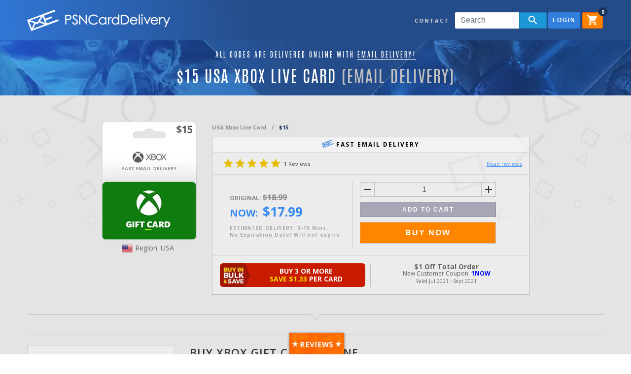

--- FILE ---
content_type: text/html; charset=utf-8
request_url: https://www.psncarddelivery.com/buy-gift-cards-online/xbox/15-xbox-live-card
body_size: 35106
content:
<!DOCTYPE html><html><head><meta charSet="utf-8"/><meta name="viewport" content="width=device-width, initial-scale=1, maximum-scale=1"/><link rel="icon" href="/static/img/favicon/favicon.ico"/><title>$15 Xbox Gift Card Online - Fast Email Delivery | PSN Cards</title><meta name="description" content="PSNCardDelivery.com offers $15 Xbox Gift Cards and Codes. Purchase online with instant and secure email delivery worldwide!"/><meta name="keywords" content="$15 XBOX Live Gift Card"/><meta property="og:title" content="$15 Xbox Gift Card Online - Fast Email Delivery | PSN Cards"/><meta property="og:url" content="https://www.psncarddelivery.com/buy-gift-cards-online/xbox/15-xbox-live-card"/><meta property="og:type" content="article"/><meta property="og:description" content="PSNCardDelivery.com offers $15 Xbox Gift Cards and Codes. Purchase online with instant and secure email delivery worldwide!"/><script type="application/ld+json"></script><script type="application/ld+json"></script><link rel="preload" as="image" imageSrcSet="/_next/image?url=%2Fstatic%2Fimg%2Fhome%2Fheader-banner1.jpg&amp;w=640&amp;q=75 640w, /_next/image?url=%2Fstatic%2Fimg%2Fhome%2Fheader-banner1.jpg&amp;w=750&amp;q=75 750w, /_next/image?url=%2Fstatic%2Fimg%2Fhome%2Fheader-banner1.jpg&amp;w=828&amp;q=75 828w, /_next/image?url=%2Fstatic%2Fimg%2Fhome%2Fheader-banner1.jpg&amp;w=1080&amp;q=75 1080w, /_next/image?url=%2Fstatic%2Fimg%2Fhome%2Fheader-banner1.jpg&amp;w=1200&amp;q=75 1200w, /_next/image?url=%2Fstatic%2Fimg%2Fhome%2Fheader-banner1.jpg&amp;w=1920&amp;q=75 1920w, /_next/image?url=%2Fstatic%2Fimg%2Fhome%2Fheader-banner1.jpg&amp;w=2048&amp;q=75 2048w, /_next/image?url=%2Fstatic%2Fimg%2Fhome%2Fheader-banner1.jpg&amp;w=3840&amp;q=75 3840w" imageSizes="100vw" fetchpriority="high"/><link rel="preload" as="image" imageSrcSet="/_next/image?url=%2Fstatic%2Fimg%2Fhome%2Fcallout-area-homepage-mobile.jpg&amp;w=640&amp;q=75 640w, /_next/image?url=%2Fstatic%2Fimg%2Fhome%2Fcallout-area-homepage-mobile.jpg&amp;w=750&amp;q=75 750w, /_next/image?url=%2Fstatic%2Fimg%2Fhome%2Fcallout-area-homepage-mobile.jpg&amp;w=828&amp;q=75 828w, /_next/image?url=%2Fstatic%2Fimg%2Fhome%2Fcallout-area-homepage-mobile.jpg&amp;w=1080&amp;q=75 1080w, /_next/image?url=%2Fstatic%2Fimg%2Fhome%2Fcallout-area-homepage-mobile.jpg&amp;w=1200&amp;q=75 1200w, /_next/image?url=%2Fstatic%2Fimg%2Fhome%2Fcallout-area-homepage-mobile.jpg&amp;w=1920&amp;q=75 1920w, /_next/image?url=%2Fstatic%2Fimg%2Fhome%2Fcallout-area-homepage-mobile.jpg&amp;w=2048&amp;q=75 2048w, /_next/image?url=%2Fstatic%2Fimg%2Fhome%2Fcallout-area-homepage-mobile.jpg&amp;w=3840&amp;q=75 3840w" imageSizes="100vw" fetchpriority="high"/><link rel="preload" as="image" imageSrcSet="/_next/image?url=https%3A%2F%2Fgiftnix-product-images.s3.us-west-2.amazonaws.com%2Fpsn%2F15-xbox-digital-gift-card-email-delivery-2x_1744054377031&amp;w=384&amp;q=75 1x, /_next/image?url=https%3A%2F%2Fgiftnix-product-images.s3.us-west-2.amazonaws.com%2Fpsn%2F15-xbox-digital-gift-card-email-delivery-2x_1744054377031&amp;w=640&amp;q=75 2x" fetchpriority="high"/><link rel="preload" as="image" imageSrcSet="/_next/image?url=%2Fstatic%2Fimg%2Fflags%2Fus.png&amp;w=32&amp;q=75 1x, /_next/image?url=%2Fstatic%2Fimg%2Fflags%2Fus.png&amp;w=48&amp;q=75 2x" fetchpriority="high"/><meta name="next-head-count" content="16"/><link rel="stylesheet" href="/static/styles/fonts.css"/><link rel="stylesheet" href="/static/styles/bootstrap.css"/><link rel="stylesheet" href="/static/styles/datepicker.css"/><link rel="stylesheet" href="/static/styles/slick.css"/><link rel="stylesheet" href="/static/styles/slick-theme.css"/><link rel="stylesheet" href="/static/styles/global.css"/><link rel="stylesheet" href="/static/styles/custom.css"/><link rel="preload" as="font" crossorigin="anonymous" href="/static/fonts/antonio-regular-webfont.woff2"/><meta property="og:image" content="https://www.psncarddelivery.com/static/img/1000x1000-logo-text.png"/><meta property="og:site_name" content="PSNCardDelivery"/><link rel="preconnect" href="https://fonts.gstatic.com" crossorigin /><link rel="preload" href="/_next/static/css/ef46db3751d8e999.css" as="style" crossorigin="anonymous"/><link rel="stylesheet" href="/_next/static/css/ef46db3751d8e999.css" crossorigin="anonymous" data-n-p=""/><noscript data-n-css=""></noscript><script defer="" crossorigin="anonymous" nomodule="" src="/_next/static/chunks/polyfills-42372ed130431b0a.js"></script><script src="/_next/static/chunks/webpack-f8bb77bd5193c2e5.js" defer="" crossorigin="anonymous"></script><script src="/_next/static/chunks/framework-978a6051e6d0c57a.js" defer="" crossorigin="anonymous"></script><script src="/_next/static/chunks/main-2580b15123b8d3a3.js" defer="" crossorigin="anonymous"></script><script src="/_next/static/chunks/pages/_app-4f064b36ea648479.js" defer="" crossorigin="anonymous"></script><script src="/_next/static/chunks/417-e34002729e6a57d9.js" defer="" crossorigin="anonymous"></script><script src="/_next/static/chunks/8542-ebdf68582ad1f521.js" defer="" crossorigin="anonymous"></script><script src="/_next/static/chunks/4211-b96d513adf2f45cc.js" defer="" crossorigin="anonymous"></script><script src="/_next/static/chunks/7243-cc58fd419ae6aa92.js" defer="" crossorigin="anonymous"></script><script src="/_next/static/chunks/6601-da0afc8c7b156190.js" defer="" crossorigin="anonymous"></script><script src="/_next/static/chunks/1309-01f007351d48dbca.js" defer="" crossorigin="anonymous"></script><script src="/_next/static/chunks/pages/buy-gift-cards-online/%5BcardType%5D/%5Bname%5D-b897b077624b7823.js" defer="" crossorigin="anonymous"></script><script src="/_next/static/Rxk6raEAgklN7H1qwE86G/_buildManifest.js" defer="" crossorigin="anonymous"></script><script src="/_next/static/Rxk6raEAgklN7H1qwE86G/_ssgManifest.js" defer="" crossorigin="anonymous"></script><html lang="en"><style data-styled="" data-styled-version="6.1.19">.kKcDZN{width:100%;padding:0 0;height:40px;font-weight:700;letter-spacing:2px;color:white;display:flex;align-items:center;justify-content:center;text-transform:uppercase;cursor:pointer;transition:all 0.2s ease-in-out;background:#ff8400;border:1px solid #e85e02;background:#1b96d6;border-color:#177fb6;}/*!sc*/
.kKcDZN:hover:enabled{background:#e85e02;border-color:#e85e02;}/*!sc*/
.kKcDZN:hover:enabled{background:#177fb6;border-color:#1470a1;}/*!sc*/
.kKcDZN:disabled{cursor:default;opacity:0.5;}/*!sc*/
@media (max-width:576px){.kKcDZN{width:100%;}}/*!sc*/
.eaxYqp{width:100%;padding:0 0;height:40px;font-weight:700;letter-spacing:2px;color:white;display:flex;align-items:center;justify-content:center;text-transform:uppercase;cursor:pointer;transition:all 0.2s ease-in-out;background:#ff8400;border:1px solid #e85e02;background:#327fde;border:1px solid #327fde;}/*!sc*/
.eaxYqp:hover:enabled{background:#e85e02;border-color:#e85e02;}/*!sc*/
.eaxYqp:hover:enabled{background:#59a0f8;border:1px solid #59a0f8;}/*!sc*/
.eaxYqp:disabled{cursor:default;opacity:0.5;}/*!sc*/
@media (max-width:576px){.eaxYqp{width:100%;}}/*!sc*/
.eOEgtq{width:100%;padding:0 0;height:40px;font-weight:700;letter-spacing:2px;color:white;display:flex;align-items:center;justify-content:center;text-transform:uppercase;cursor:pointer;transition:all 0.2s ease-in-out;background:#ff8400;border:1px solid #e85e02;}/*!sc*/
.eOEgtq:hover:enabled{background:#e85e02;border-color:#e85e02;}/*!sc*/
.eOEgtq:disabled{cursor:default;opacity:0.5;}/*!sc*/
@media (max-width:576px){.eOEgtq{width:100%;}}/*!sc*/
data-styled.g1[id="Button-sc-cf59bef1-0"]{content:"kKcDZN,eaxYqp,eOEgtq,"}/*!sc*/
.fXkRea{max-width:900px;width:100%;}/*!sc*/
@media (max-width:576px){.fXkRea{margin:50px 0;max-width:100%!important;}}/*!sc*/
data-styled.g2[id="Modal-sc-dc894b1d-0"]{content:"fXkRea,"}/*!sc*/
.kjfxV{max-width:min(calc(100vw - (100vw - 100%)),1200px);margin:0 auto;}/*!sc*/
data-styled.g11[id="MainContainer-sc-50955337-0"]{content:"kjfxV,"}/*!sc*/
.csKAEG{display:flex;margin:auto 5px;}/*!sc*/
.csKAEG svg{color:#e8ba02;font-size:24px;}/*!sc*/
@media (max-width:576px){.csKAEG svg{font-size:15px;}}/*!sc*/
.csKAJc{display:flex;margin:auto 5px;}/*!sc*/
.csKAJc svg{color:#e8ba02;font-size:11px;}/*!sc*/
@media (max-width:576px){.csKAJc svg{font-size:15px;}}/*!sc*/
data-styled.g17[id="StarRating__Container-sc-295c3457-0"]{content:"csKAEG,csKAJc,"}/*!sc*/
.kGJboz{z-index:500;position:fixed;cursor:pointer;bottom:0;left:49%;width:131px;height:51px;margin-left:-50px;background:url('/static/img/reviews-tab@2x.png') bottom center no-repeat;background-size:121px auto;animation:hPnUuP 0.5s cubic-bezier(.5,0,.3,1) both;animation-delay:3s;}/*!sc*/
@media (max-width:768px){.kGJboz{animation-delay:0s;animation:ciuxhD 0.5s cubic-bezier(.5,0,.3,1) both;display:none;}}/*!sc*/
data-styled.g43[id="ReviewsModal__Box-sc-c8a9bff3-0"]{content:"kGJboz,"}/*!sc*/
.exJjoX{display:grid;min-height:100vh;grid-template-columns:10px min(calc(100vw - (100vw - 100%) - 20px),1200px) 10px;grid-template-rows:auto minmax(calc(100vh - 1200px),auto) auto;grid-template-areas:'nav nav nav' 'main main main' 'footer footer footer';}/*!sc*/
@media (min-width:calc(1200px + 20px)){.exJjoX{grid-template-rows:auto auto auto;grid-template-columns:10px calc(100% - 20px) 10px;}}/*!sc*/
data-styled.g47[id="Layout__Container-sc-73fc4926-3"]{content:"exJjoX,"}/*!sc*/
.OmRfW .Toastify__toast{width:380px;font-size:14px;}/*!sc*/
@media (max-width:576px){.OmRfW .Toastify__toast{width:auto;margin:0 1rem 1rem;}}/*!sc*/
data-styled.g50[id="Layout__StyledToastContainer-sc-73fc4926-6"]{content:"OmRfW,"}/*!sc*/
.jropCo{width:100%;display:flex;flex-direction:column;box-sizing:border-box;border:1px solid #c9c9ce;padding:15px;background-color:rgba(255,255,255,0.3);margin-bottom:25px;}/*!sc*/
data-styled.g58[id="Container-sc-e0abfe69-0"]{content:"jropCo,"}/*!sc*/
.jNYoWg{font-family:'Antonio',sans-serif;font-weight:400;font-size:30px;line-height:36px;text-transform:uppercase;background-image:url('/static/img/home/text-bg-blue.png');background-size:65% 65%;-webkit-background-clip:text;-webkit-text-fill-color:transparent;background-color:black;margin-bottom:15px;}/*!sc*/
data-styled.g59[id="sc-6358e410-0"]{content:"jNYoWg,"}/*!sc*/
.hXliuh{display:flex;padding:8px 15px 8px 0;cursor:pointer;border-top:1px solid #c9c9ce;}/*!sc*/
data-styled.g61[id="LinkElement__Container-sc-18b868bb-0"]{content:"hXliuh,"}/*!sc*/
.ensdmy{width:calc(100% / 6);margin-right:10px;}/*!sc*/
data-styled.g62[id="LinkElement__ImageContainer-sc-18b868bb-1"]{content:"ensdmy,"}/*!sc*/
.gDQGXe{display:flex;flex-direction:column;}/*!sc*/
data-styled.g63[id="LinkElement__TextContainer-sc-18b868bb-2"]{content:"gDQGXe,"}/*!sc*/
.bieEcf{font-size:0.75rem;}/*!sc*/
data-styled.g64[id="LinkElement__Text-sc-18b868bb-3"]{content:"bieEcf,"}/*!sc*/
.dfuoSo{display:flex;font-size:10px;color:#3588EE;margin:5px 0 0 -5px;}/*!sc*/
data-styled.g65[id="LinkElement__Row-sc-18b868bb-4"]{content:"dfuoSo,"}/*!sc*/
.elmqLu{font-family:'Antonio',sans-serif;font-weight:400;font-size:30px;line-height:36px;text-transform:uppercase;background-image:url('/static/img/home/text-bg-blue.png');background-size:65% 65%;-webkit-background-clip:text;-webkit-text-fill-color:transparent;background-color:black;margin-bottom:15px;padding:0 15px;}/*!sc*/
data-styled.g66[id="Denominations__StyledH3-sc-39d6146-0"]{content:"elmqLu,"}/*!sc*/
.dHuNsX{width:100%;display:flex;flex-direction:column;box-sizing:border-box;border:1px solid #c9c9ce;padding-top:15px;padding-bottom:7px;background-color:rgba(255,255,255,0.3);margin-bottom:25px;}/*!sc*/
data-styled.g67[id="Denominations__StyledContainer-sc-39d6146-1"]{content:"dHuNsX,"}/*!sc*/
.kGHmbQ{max-width:300px;min-width:220px;flex:1;display:flex;flex-direction:column;align-items:center;margin:0 15px;}/*!sc*/
@media (max-width: 576px){.kGHmbQ{max-width:100%;min-width:0px;}}/*!sc*/
data-styled.g72[id="SideNavigation-sc-ae0e2b10-0"]{content:"kGHmbQ,"}/*!sc*/
.fUSVtX{border:none;background:transparent;}/*!sc*/
data-styled.g74[id="Dropdown__MenuContainer-sc-2fe64d48-0"]{content:"fUSVtX,"}/*!sc*/
.bGXJQo,.bGXJQo a{font-size:0.6875rem;letter-spacing:2px;text-transform:uppercase;font-weight:700;cursor:pointer;color:#d7d7d7;margin:0 10px;align-self:center;}/*!sc*/
.bGXJQo:hover,.bGXJQo a:hover{color:#ff8400;}/*!sc*/
.bGXJQo a{margin:0;}/*!sc*/
data-styled.g77[id="Dropdown__LinkDropdownElement-sc-2fe64d48-3"]{content:"bGXJQo,"}/*!sc*/
.hBKqEs{cursor:pointer;transition:all 0.3s;color:white;margin-left:30px;}/*!sc*/
.hBKqEs:hover{color:#ff8400!important;transform:scale(1.1);}/*!sc*/
data-styled.g83[id="BurgerMenu-sc-b5695019-0"]{content:"hBKqEs,"}/*!sc*/
.hfQOJE{background:#163058;font-size:10px;font-weight:700;width:18px;height:18px;color:white;display:flex;align-items:center;justify-content:center;border-radius:50%;}/*!sc*/
data-styled.g84[id="BadgeNumber-sc-ae76e89a-0"]{content:"hfQOJE,"}/*!sc*/
.fZQKDq{position:absolute;top:-10px;right:8px;text-align:center;}/*!sc*/
@media (max-width:992px){.fZQKDq{background-color:#3588ee;width:20px;height:20px;top:-7px;right:-13px;z-index:-1;}}/*!sc*/
data-styled.g85[id="Badge-sc-f4373d5b-0"]{content:"fZQKDq,"}/*!sc*/
.fFBjRt{display:flex;justify-content:flex-end;}/*!sc*/
@media (max-width:992px){.fFBjRt{display:none;}}/*!sc*/
data-styled.g86[id="LinksContainer-sc-d36eeb3c-0"]{content:"fFBjRt,"}/*!sc*/
.bsLOyg{height:33px;background-color:#FFFFFF;box-sizing:border-box;border-bottom-left-radius:2px;border-top-left-radius:2px;border:none;color:#495057;font-size:16px;cursor:text;text-align:left;padding-right:68px;}/*!sc*/
@media (max-width:992px){.bsLOyg{border-bottom-left-radius:20px;border-top-left-radius:20px;padding-right:100px;}}/*!sc*/
@media (max-width:576px){.bsLOyg{padding-right:35px;}}/*!sc*/
data-styled.g88[id="Inputs__StyledButton-sc-8dcd41e-1"]{content:"bsLOyg,"}/*!sc*/
.hKlMDO{height:33px;padding:0 15px;border-top-right-radius:2px;border-bottom-right-radius:2px;z-index:9;}/*!sc*/
.hKlMDO svg{color:white;}/*!sc*/
@media (max-width:992px){.hKlMDO{height:33px;background-color:#ff8400;border-color:#ff8400;border-top-right-radius:20px;border-bottom-right-radius:20px;}}/*!sc*/
@media (max-width:576px){.hKlMDO{width:50%;}}/*!sc*/
data-styled.g90[id="SearchButton-sc-edbd527f-0"]{content:"hKlMDO,"}/*!sc*/
.jDUttq{display:flex;flex-direction:row;padding:0 2px;max-width:185px;}/*!sc*/
@media (max-width:992px){.jDUttq{max-width:100%;}}/*!sc*/
@media (max-width:576px){.jDUttq{position:absolute;top:6px;right:70px;}}/*!sc*/
data-styled.g91[id="Search__Container-sc-26a8edf9-0"]{content:"jDUttq,"}/*!sc*/
.bqXIrK{position:relative;display:inline-block;}/*!sc*/
data-styled.g92[id="NumberContaienr__NumberContainer-sc-68e5df9-0"]{content:"bqXIrK,"}/*!sc*/
.jyfPbF{border-radius:2px;height:33px;width:auto;padding:0 8px;margin:0 2px;font-size:0.75rem;font-weight:700;}/*!sc*/
@media (max-width:992px){.jyfPbF{margin:0 5px;}}/*!sc*/
data-styled.g93[id="Button-sc-c3431bde-0"]{content:"jyfPbF,"}/*!sc*/
.gtmram{display:flex;justify-content:space-between;align-items:center;margin-top:20px;pointer-events:auto;}/*!sc*/
@media (max-width:992px){.gtmram{margin:0;background:#163058;border-top:3px solid #163058;box-shadow:0 3px 8px rgba(0,0,0,.25);position:fixed;top:0;left:0;width:100%;max-width:100vw;z-index:9;padding:8px;box-sizing:border-box;}}/*!sc*/
@media (max-width:768px){.gtmram{padding:8px 5px;}}/*!sc*/
data-styled.g94[id="Container-sc-1852774d-0"]{content:"gtmram,"}/*!sc*/
@media (min-width:992px){.hPLWSS{display:none;}}/*!sc*/
@media (max-width:576px){.hPLWSS{display:flex;padding-right:8px;}}/*!sc*/
data-styled.g95[id="MobileContainer-sc-d5d2b199-0"]{content:"hPLWSS,"}/*!sc*/
.axQpH{color:white;cursor:pointer;}/*!sc*/
data-styled.g96[id="CartIcon-sc-c9498cca-0"]{content:"axQpH,"}/*!sc*/
.dWRFsX{width:0;height:100vh;width:300px;position:absolute;right:0;margin:0;background:#ececec;transition:none!important;border:none;}/*!sc*/
data-styled.g103[id="MobileNav__Menu-sc-fb01c5be-0"]{content:"dWRFsX,"}/*!sc*/
.fbMhVr{display:flex;align-items:center;width:290px;padding-left:15px;}/*!sc*/
@media (max-width:992px){.fbMhVr{width:110px;padding:0;justify-content:flex-start;}}/*!sc*/
data-styled.g110[id="Logo__LinkWrap-sc-5cbd08a-0"]{content:"fbMhVr,"}/*!sc*/
.hkMANc{display:none;}/*!sc*/
@media (max-width:992px){.hkMANc{display:inline-block;}}/*!sc*/
data-styled.g111[id="Nav__MobileSearch-sc-653a154d-0"]{content:"hkMANc,"}/*!sc*/
@media (max-width:992px){.izoVCB{display:none;}}/*!sc*/
data-styled.g112[id="Nav__LogoContainer-sc-653a154d-1"]{content:"izoVCB,"}/*!sc*/
.kiiKZi{width:100%;height:800px;position:absolute;overflow:hidden;pointer-events:none;}/*!sc*/
data-styled.g113[id="Navigation__OverflowContainer-sc-d38bb028-0"]{content:"kiiKZi,"}/*!sc*/
.fDxaYh{grid-area:nav;background-size:cover;height:100%;width:100%;box-sizing:border-box;border-bottom:1px solid #fff;scroll:none;position:relative;}/*!sc*/
@media (max-width:576px){.fDxaYh{background:none;}}/*!sc*/
data-styled.g114[id="Navigation__BackgroundContainer-sc-d38bb028-1"]{content:"fDxaYh,"}/*!sc*/
.jCcRRS{background:#0a1943;width:100%;height:304px;position:absolute;z-index:-6;}/*!sc*/
data-styled.g115[id="Navigation__Background-sc-d38bb028-2"]{content:"jCcRRS,"}/*!sc*/
.gaeytE{width:100%;position:fixed;width:-webkit-fill-available;background:linear-gradient(86deg,rgb(49 119 214) 0%,rgba(36,76,137,1) 41%);z-index:9;padding-bottom:19px;}/*!sc*/
@media (min-width:768px){.gaeytE{height:63px;}}/*!sc*/
@media (max-width:992px){.gaeytE{background:none;}}/*!sc*/
data-styled.g116[id="Navigation__RelativeNav-sc-d38bb028-3"]{content:"gaeytE,"}/*!sc*/
@media (max-width:768px){.iQRQGS{margin-top:50px;}}/*!sc*/
@media (max-width:576px){.iQRQGS{max-width:100vw;}}/*!sc*/
data-styled.g117[id="Navigation__Container-sc-d38bb028-4"]{content:"iQRQGS,"}/*!sc*/
.hAKZKv{position:relative;z-index:-5;height:100%;background:#0a1943;}/*!sc*/
@media (max-width:576px){.hAKZKv{width:576px;height:153px;top:52px;}}/*!sc*/
data-styled.g118[id="Navigation__ImgContainer-sc-d38bb028-5"]{content:"hAKZKv,"}/*!sc*/
@media (max-width:576px){.fxMSbT{display:none!important;}}/*!sc*/
data-styled.g119[id="Navigation__BannerImage-sc-d38bb028-6"]{content:"fxMSbT,"}/*!sc*/
@media (min-width:576px){.hOfTYg{display:none!important;}}/*!sc*/
data-styled.g120[id="Navigation__MobileBannerImage-sc-d38bb028-7"]{content:"hOfTYg,"}/*!sc*/
.CTeCT{display:flex;flex-direction:column;justify-content:center;align-items:center;padding-top:67px;}/*!sc*/
@media (max-width:992px){.CTeCT{padding-top:37px;}}/*!sc*/
@media (max-width:768px){.CTeCT{margin-top:40px;padding-top:0px;}}/*!sc*/
@media (max-width:576px){.CTeCT{padding-top:0px;}}/*!sc*/
data-styled.g149[id="elements__Container-sc-65a3a055-0"]{content:"CTeCT,"}/*!sc*/
.bONTGV{height:24px;margin-bottom:10px;width:1px;background:transparent;}/*!sc*/
@media (max-width:768px){.bONTGV{margin-top:20px;}}/*!sc*/
@media (max-width:576px){.bONTGV{display:none;}}/*!sc*/
data-styled.g150[id="elements__Hr-sc-65a3a055-1"]{content:"bONTGV,"}/*!sc*/
.cGIJEh{font-family:'Antonio',sans-serif;color:white;font-size:14px;margin-bottom:0;font-weight:400;letter-spacing:3px;text-align:center;}/*!sc*/
.cGIJEh>span{padding-bottom:1px;border-bottom:1px solid white;}/*!sc*/
@media (max-width:576px){.cGIJEh{font-size:0.75rem;display:none;}}/*!sc*/
data-styled.g151[id="elements__H4-sc-65a3a055-2"]{content:"cGIJEh,"}/*!sc*/
.gBSPiw{font-family:'Antonio',sans-serif;color:white;text-align:center;font-size:60px;font-weight:400;line-height:60px;letter-spacing:2px;text-transform:uppercase;margin:15px 0;}/*!sc*/
.gBSPiw>span{color:#ff8400;}/*!sc*/
@media (max-width:576px){.gBSPiw{font-size:1.375rem;line-height:24px;}}/*!sc*/
data-styled.g152[id="elements__HomeH1-sc-65a3a055-3"]{content:"gBSPiw,"}/*!sc*/
.bevMMh{font-size:34px;line-height:34px;margin-bottom:25px;}/*!sc*/
.bevMMh span{color:#c0c0c0;}/*!sc*/
@media (max-width:576px){.bevMMh{font-size:20px;margin:20px 0;}}/*!sc*/
data-styled.g153[id="elements__H1-sc-65a3a055-4"]{content:"bevMMh,"}/*!sc*/
@keyframes hPnUuP{0%{transform:translate(0,50px);}100%{transform:translate(0,0);}}/*!sc*/
data-styled.g190[id="sc-keyframes-hPnUuP"]{content:"hPnUuP,"}/*!sc*/
@keyframes ciuxhD{0%{transform:translate(0,0);}100%{transform:translate(0,50px);}}/*!sc*/
data-styled.g191[id="sc-keyframes-ciuxhD"]{content:"ciuxhD,"}/*!sc*/
.faxyur{display:flex;flex-direction:column;}/*!sc*/
.faxyur p{line-height:1.7;font-size:14px;margin-bottom:10px;}/*!sc*/
.faxyur ol{list-style-type:decimal;list-style-position:outside;margin-bottom:10px;margin-left:1.5rem;}/*!sc*/
.faxyur ul{list-style-type:circle;margin-left:1.5rem;}/*!sc*/
.faxyur li{margin-bottom:10px;}/*!sc*/
data-styled.g204[id="Tab__StyledCollapse-sc-b40928dd-0"]{content:"faxyur,"}/*!sc*/
.jCjWfl{display:flex;align-items:center;cursor:pointer;padding:1rem 0;border-top:1px solid #c0c0c0;}/*!sc*/
data-styled.g205[id="Tab__Row-sc-b40928dd-1"]{content:"jCjWfl,"}/*!sc*/
.eDVZlo{text-transform:uppercase;font-size:13px;font-weight:700;letter-spacing:1px;margin-left:10px;}/*!sc*/
data-styled.g206[id="Tab__D-sc-b40928dd-2"]{content:"eDVZlo,"}/*!sc*/
.dkEWPP{cursor:pointer;transition:transform 0.25s ease-in-out;}/*!sc*/
data-styled.g207[id="Tab__AddIcon-sc-b40928dd-3"]{content:"dkEWPP,"}/*!sc*/
.idZLnf{display:flex;flex-direction:column;color:#363636;font-size:15px;flex:2;padding:0 15px;}/*!sc*/
data-styled.g210[id="Description__Container-sc-dc3709df-0"]{content:"idZLnf,"}/*!sc*/
.eSacGA h3{text-transform:uppercase;font-weight:600;font-size:22px;letter-spacing:1px;}/*!sc*/
.eSacGA p{line-height:1.9;font-size:15px;margin-bottom:10px;}/*!sc*/
data-styled.g211[id="Description__InnerStyles-sc-dc3709df-1"]{content:"eSacGA,"}/*!sc*/
.bMJCNs{grid-area:main;background:url('/static/img/misc/light-left-shapes.png') top left no-repeat,url('/static/img/misc/light-right-shapes.png') top right no-repeat;background-color:#e4e4e4;padding-top:25px;}/*!sc*/
@media (max-width:768px){.bMJCNs{background-image:none;}}/*!sc*/
data-styled.g222[id="ShapeBackground-sc-37b68cb2-0"]{content:"bMJCNs,"}/*!sc*/
.bdXnEL{width:100%;position:relative;border-bottom:1px solid #d7d7d7;background:transparent;}/*!sc*/
.bdXnEL:after,.bdXnEL:before{top:100%;left:50%;border:solid transparent;content:" ";height:0;width:0;position:absolute;pointer-events:none;}/*!sc*/
.bdXnEL:after{border-color:rgba(136,183,213,0);border-top-color:#e4e4e4;border-width:10px;margin-left:-10px;}/*!sc*/
.bdXnEL:before{border-color:rgba(194,225,245,0);border-top-color:#c0c0c0;border-width:11px;margin-left:-11px;}/*!sc*/
@media (max-width:576px){.bdXnEL{width:calc(100% - 30px);margin:0 15px;}}/*!sc*/
data-styled.g223[id="ArrowDivider-sc-e9bbb2c8-0"]{content:"bdXnEL,"}/*!sc*/
.wloro{position:relative;background:#3588EE;width:100%;margin-bottom:25px;}/*!sc*/
data-styled.g224[id="Coupon__Container-sc-30bcfa9b-0"]{content:"wloro,"}/*!sc*/
.ehhmOW{background:url('/static/img/misc/coupon-corner.png') left top no-repeat;z-index:1;width:21px;height:21px;right:0;top:0;background-size:contain;position:absolute;opacity:1;}/*!sc*/
data-styled.g225[id="Coupon__Background-sc-30bcfa9b-1"]{content:"ehhmOW,"}/*!sc*/
.gejdRj{font-size:13px;color:white;padding:15px;font-weight:700;}/*!sc*/
.gejdRj>span{opacity:0.7;}/*!sc*/
data-styled.g226[id="Coupon__TextContainer-sc-30bcfa9b-2"]{content:"gejdRj,"}/*!sc*/
.SKWsT{opacity:1!important;font-size:1rem;}/*!sc*/
data-styled.g227[id="Coupon__Text-sc-30bcfa9b-3"]{content:"SKWsT,"}/*!sc*/
.ipVzuO{color:#163058;font-size:1rem;opacity:1!important;}/*!sc*/
data-styled.g228[id="Coupon__Blue-sc-30bcfa9b-4"]{content:"ipVzuO,"}/*!sc*/
.cTitrP{font-size:10px;opacity:0.4!important;}/*!sc*/
data-styled.g229[id="Coupon__Small-sc-30bcfa9b-5"]{content:"cTitrP,"}/*!sc*/
.frnFEx{position:relative;display:flex;flex-direction:column;align-items:center;justify-content:flex-start;flex-grow:1;box-sizing:border-box;padding:0 15px;}/*!sc*/
@media (max-width:768px){.frnFEx{display:none;}}/*!sc*/
data-styled.g235[id="Image__Container-sc-fcabe68-0"]{content:"frnFEx,"}/*!sc*/
.iTQyFP{display:flex;margin:5px 0;}/*!sc*/
@media (max-width:576px){.iTQyFP{display:none;height:0px;}}/*!sc*/
data-styled.g236[id="Image__Row-sc-fcabe68-1"]{content:"iTQyFP,"}/*!sc*/
.iRdTuT{color:#666666;font-size:0.875rem;margin:0 5px;}/*!sc*/
data-styled.g237[id="Image__Text-sc-fcabe68-2"]{content:"iRdTuT,"}/*!sc*/
@media (max-width:576px){.gaXcqh{display:none;height:0px;}}/*!sc*/
data-styled.g238[id="Image__ImgContainer-sc-fcabe68-3"]{content:"gaXcqh,"}/*!sc*/
.YBXxX{padding:0px;}/*!sc*/
data-styled.g239[id="Image__Flag-sc-fcabe68-4"]{content:"YBXxX,"}/*!sc*/
.csojdH{display:flex;align-items:center;justify-content:center;width:100%;font-size:0.75rem;font-weight:700;letter-spacing:2px;padding:5px 0;background:rgba(255,255,255,0.3);border-bottom:1px solid #d7d7d7;}/*!sc*/
data-styled.g240[id="Title-sc-31a5059a-0"]{content:"csojdH,"}/*!sc*/
.hkCDjH{display:flex;padding:10px 15px;align-items:center;white-space:nowrap;color:#363636;font-size:0.6875rem;border-bottom:1px solid #d7d7d7;}/*!sc*/
data-styled.g241[id="StarContainer-sc-6bd8b4db-0"]{content:"hkCDjH,"}/*!sc*/
.bpKYDV{flex:1;color:#666666;text-align:center;font-size:14px;line-height:14px;}/*!sc*/
.bpKYDV h6{font-weight:400;font-size:12px;}/*!sc*/
.bpKYDV strong{color:#00F;}/*!sc*/
.bpKYDV span{font-size:10px;}/*!sc*/
data-styled.g242[id="CouponText-sc-2daf2ea4-0"]{content:"bpKYDV,"}/*!sc*/
.kCskkT{width:100%;align-self:flex-start;color:#8c8c8c;font-size:0.6875rem;font-weight:700;line-height:28px;margin-bottom:5px;}/*!sc*/
.kCskkT a{margin-right:10px;color:#8c8c8c;}/*!sc*/
.kCskkT a:hover,.kCskkT a:last-of-type{color:#163058;}/*!sc*/
@media (max-width:576px){.kCskkT{text-align:center;}}/*!sc*/
.kCskkT span{margin-right:10px;}/*!sc*/
data-styled.g243[id="LinkTitle-sc-67e22f4f-0"]{content:"kCskkT,"}/*!sc*/
.exMrQh{padding:0px;width:100%;box-sizing:border-box;}/*!sc*/
@media (min-width:992px){.exMrQh{width:50%;padding:0 15px;}}/*!sc*/
data-styled.g244[id="Form__FormContainer-sc-99276a7e-0"]{content:"exMrQh,"}/*!sc*/
.dPbeyX{width:100%;box-sizing:border-box;height:30px;background:transparent;border-radius:0;border-top:1px solid #c0c0c0;border-bottom:1px solid #c0c0c0;border-left:none;border-right:none;text-align:center;}/*!sc*/
.dPbeyX:focus{box-shadow:none;background:transparent;border-color:#c0c0c0;}/*!sc*/
data-styled.g246[id="Form__StyledInput-sc-99276a7e-2"]{content:"dPbeyX,"}/*!sc*/
.sXMOE{width:38px;height:30px;background:transparent;border:1px solid #c0c0c0;}/*!sc*/
.sXMOE svg{color:#363636;}/*!sc*/
.sXMOE:hover:enabled{background:transparent;border:1px solid #c0c0c0;}/*!sc*/
.sXMOE:hover:enabled svg{color:#ff8400;}/*!sc*/
data-styled.g247[id="Form__StyledButton-sc-99276a7e-3"]{content:"sXMOE,"}/*!sc*/
.jSEgBC{width:100%;}/*!sc*/
data-styled.g248[id="Form__InpBlock-sc-99276a7e-4"]{content:"jSEgBC,"}/*!sc*/
.gkntRP{height:44px;border:1px solid #c0c0c0;font-size:1rem;}/*!sc*/
data-styled.g249[id="Form__BuyButton-sc-99276a7e-5"]{content:"gkntRP,"}/*!sc*/
.hSrHoU{height:31px;font-size:0.75rem;background:#a6a6b6;border-color:#8f8f9c;margin:10px 0;}/*!sc*/
.hSrHoU:hover:enabled{background:#8f8f9c;border-color:#7F7F8E;}/*!sc*/
data-styled.g250[id="Form__AddButton-sc-99276a7e-6"]{content:"hSrHoU,"}/*!sc*/
.iMYkbT{padding:15px;border-bottom:1px solid #d7d7d7;display:flex;}/*!sc*/
@media (max-width:768px){.iMYkbT{flex-direction:column;}}/*!sc*/
data-styled.g251[id="AddItem__Container-sc-e1ccdada-0"]{content:"iMYkbT,"}/*!sc*/
.eJJfaT{padding:20px;width:100%;box-sizing:border-box;color:#aaaaaa;font-size:10px;font-weight:700;}/*!sc*/
@media (min-width:992px){.eJJfaT{border-right:1px solid #c0c0c0;}}/*!sc*/
@media (max-width:576px){.eJJfaT{padding:0 0 15px 0;}}/*!sc*/
data-styled.g252[id="AddItem__PriceContainer-sc-e1ccdada-1"]{content:"eJJfaT,"}/*!sc*/
.bSnnnF{color:#8c8c8c;font-size:0.75rem;}/*!sc*/
.bSnnnF span{font-size:1rem;text-decoration:line-through;}/*!sc*/
data-styled.g253[id="AddItem__PriceOriginal-sc-e1ccdada-2"]{content:"bSnnnF,"}/*!sc*/
.eRQpOl{color:#3588EE;font-size:20px;margin-bottom:8px;}/*!sc*/
.eRQpOl span{font-size:26px;margin-left:5px;}/*!sc*/
.eRQpOl svg{margin-right:5px;}/*!sc*/
.eRQpOl img{height:24px;position:relative;vertical-align:middle;top:-2px;}/*!sc*/
data-styled.g254[id="AddItem__Price-sc-e1ccdada-3"]{content:"eRQpOl,"}/*!sc*/
.ofifI{margin-top:8px;font-size:10px;font-weight:700;letter-spacing:1px;}/*!sc*/
data-styled.g256[id="AddItem__Delivery-sc-e1ccdada-5"]{content:"ofifI,"}/*!sc*/
.cbNkhT{width:80px;padding-right:20px;}/*!sc*/
@media (min-width:576px){.cbNkhT{display:none;height:0px;}}/*!sc*/
data-styled.g257[id="AddItem__SmallImgContainer-sc-e1ccdada-6"]{content:"cbNkhT,"}/*!sc*/
.iueAHH{width:160px;padding-right:20px;}/*!sc*/
@media (min-width:769px){.iueAHH{display:none;height:0;}}/*!sc*/
@media (max-width:576px){.iueAHH{display:none;height:0;}}/*!sc*/
data-styled.g258[id="AddItem__MedImgContainer-sc-e1ccdada-7"]{content:"iueAHH,"}/*!sc*/
.ewSvxN{display:flex;flex-direction:row;}/*!sc*/
@media (max-width:576px){.ewSvxN{padding-bottom:15px;}}/*!sc*/
data-styled.g259[id="AddItem__FlexContainer-sc-e1ccdada-8"]{content:"ewSvxN,"}/*!sc*/
.gXDXuj{display:flex;margin:5px 0;align-items:center;}/*!sc*/
@media (min-width:769px){.gXDXuj{display:none;height:0px;}}/*!sc*/
data-styled.g260[id="AddItem__Row-sc-e1ccdada-9"]{content:"gXDXuj,"}/*!sc*/
.bYvJhM{color:#666666;font-size:0.6875rem;margin:0 5px;}/*!sc*/
@media (max-width:345px){.bYvJhM{max-width:125px;}}/*!sc*/
data-styled.g261[id="AddItem__Text-sc-e1ccdada-10"]{content:"bYvJhM,"}/*!sc*/
.JBgam{display:flex;width:100%;padding:15px;box-sizing:border-box;}/*!sc*/
@media (max-width:992px){.JBgam{flex-direction:column;}}/*!sc*/
data-styled.g262[id="Fotter__Footer-sc-c47ccf84-0"]{content:"JBgam,"}/*!sc*/
.FiKHp{display:inline-block;width:62px;float:left;}/*!sc*/
data-styled.g263[id="Img__Container-sc-c1eb98ba-0"]{content:"FiKHp,"}/*!sc*/
.hNkwOg{box-sizing:border-box;height:48px;width:50%;padding-right:10px;border-right:1px solid #c0c0c0;}/*!sc*/
@media (max-width:992px){.hNkwOg{width:100%;padding-right:0;border:none;margin-bottom:15px;}}/*!sc*/
data-styled.g264[id="BulkPrice__MainContainer-sc-cf3b3b5a-0"]{content:"hNkwOg,"}/*!sc*/
.hbgldQ{display:block;height:100%;width:100%;border-radius:6px;background-color:#c81b00;font-family:'Open Sans',sans-serif;font-size:14px;font-weight:700;color:white;text-align:center;}/*!sc*/
.hbgldQ span{color:#fae003;}/*!sc*/
.hbgldQ div{line-height:1.2;}/*!sc*/
data-styled.g265[id="BulkPrice__Container-sc-cf3b3b5a-1"]{content:"hbgldQ,"}/*!sc*/
.izBEzG{padding:8px;}/*!sc*/
data-styled.g266[id="BulkPrice__Text-sc-cf3b3b5a-2"]{content:"izBEzG,"}/*!sc*/
.clJtxM{font-size:0.6875rem;color:#3588EE;text-decoration:underline;cursor:pointer;}/*!sc*/
data-styled.g267[id="Reviews__A-sc-281c8b55-0"]{content:"clJtxM,"}/*!sc*/
.eksbwJ{width:100%;display:flex;justify-content:flex-end;}/*!sc*/
data-styled.g268[id="Reviews__Container-sc-281c8b55-1"]{content:"eksbwJ,"}/*!sc*/
.hiWtbO{display:flex;flex-direction:column;flex-grow:2;width:100%;margin:0 15px;}/*!sc*/
data-styled.g269[id="Preview-sc-800069b4-0"]{content:"hiWtbO,"}/*!sc*/
.yEXpn{background-color:rgba(255,255,255,0.3);border:1px solid #c0c0c0;}/*!sc*/
@media (max-width:576px){.yEXpn{margin:0 15px;}}/*!sc*/
data-styled.g270[id="Preview__Box-sc-800069b4-1"]{content:"yEXpn,"}/*!sc*/
.jHyaYq{display:flex;width:75%;margin:0px auto 20px;}/*!sc*/
@media (max-width:992px){.jHyaYq{width:100%;}}/*!sc*/
@media (max-width:576px){.jHyaYq{flex-direction:column;align-items:center;}}/*!sc*/
data-styled.g271[id="singleProduct__Container-sc-4af3130d-0"]{content:"jHyaYq,"}/*!sc*/
.iSa-DjV{display:flex;margin-top:25px;flex-direction:column;}/*!sc*/
@media (max-width:768px){.iSa-DjV{margin-top:5px;}}/*!sc*/
data-styled.g272[id="name-__Container-sc-db715a84-0"]{content:"iSa-DjV,"}/*!sc*/
.dbuWxu{display:flex;}/*!sc*/
@media (max-width:576px){.dbuWxu{flex-direction:column;}}/*!sc*/
data-styled.g273[id="name-__Row-sc-db715a84-1"]{content:"dbuWxu,"}/*!sc*/
.jamTye{margin:20px 15px;width:calc(100% - 30px);border-color:#bebebd;}/*!sc*/
.jamTye:before{border-top-color:#bebebd;}/*!sc*/
data-styled.g274[id="name-__Divider-sc-db715a84-2"]{content:"jamTye,"}/*!sc*/
</style></html><style data-href="https://fonts.googleapis.com/icon?family=Material+Icons&display=swap">@font-face{font-family:'Material Icons';font-style:normal;font-weight:400;font-display:swap;src:url(https://fonts.gstatic.com/l/font?kit=flUhRq6tzZclQEJ-Vdg-IuiaDsNa&skey=4fbfe4498ec2960a&v=v145) format('woff')}.material-icons{font-family:'Material Icons';font-weight:normal;font-style:normal;font-size:24px;line-height:1;letter-spacing:normal;text-transform:none;display:inline-block;white-space:nowrap;word-wrap:normal;direction:ltr;font-feature-settings:'liga'}@font-face{font-family:'Material Icons';font-style:normal;font-weight:400;font-display:swap;src:url(https://fonts.gstatic.com/s/materialicons/v145/flUhRq6tzZclQEJ-Vdg-IuiaDsNcIhQ8tQ.woff2) format('woff2')}.material-icons{font-family:'Material Icons';font-weight:normal;font-style:normal;font-size:24px;line-height:1;letter-spacing:normal;text-transform:none;display:inline-block;white-space:nowrap;word-wrap:normal;direction:ltr;-webkit-font-feature-settings:'liga';-webkit-font-smoothing:antialiased}</style></head><body><script>
              /*ConvertCart.com-29991827*/(function(c,o,n,v,e,r,t,s){
              if(/ccScript=skip/.test(c.location.search))return;s=c.fetch?'f':'',
              c.ccartObj=e,c[e]=c[e]||function(){(c[e].q=c[e].q||[]).push(arguments)},c[e].t=Date.now(),
              r=o.createElement(n);r.async=1;r.src=v+s+'.js';t=o.getElementsByTagName(n)[0];t.parentNode
              .insertBefore(r,t)})(window, document,'script','//cdn.convertcart.com/29991827','ccart')
            </script><div id="__next"><div class="Layout__Container-sc-73fc4926-3 exJjoX"><nav class="Navigation__BackgroundContainer-sc-d38bb028-1 fDxaYh"><div style="display:relative"><div class="Navigation__OverflowContainer-sc-d38bb028-0 kiiKZi"><div class="Navigation__Background-sc-d38bb028-2 jCcRRS"><div class="Navigation__ImgContainer-sc-d38bb028-5 hAKZKv"><img alt="Blue banner across the top that has various Playstation video game characters on it" fetchpriority="high" decoding="async" data-nimg="fill" class="Navigation__BannerImage-sc-d38bb028-6 fxMSbT" style="position:absolute;height:100%;width:100%;left:0;top:0;right:0;bottom:0;object-fit:cover;color:transparent" sizes="100vw" srcSet="/_next/image?url=%2Fstatic%2Fimg%2Fhome%2Fheader-banner1.jpg&amp;w=640&amp;q=75 640w, /_next/image?url=%2Fstatic%2Fimg%2Fhome%2Fheader-banner1.jpg&amp;w=750&amp;q=75 750w, /_next/image?url=%2Fstatic%2Fimg%2Fhome%2Fheader-banner1.jpg&amp;w=828&amp;q=75 828w, /_next/image?url=%2Fstatic%2Fimg%2Fhome%2Fheader-banner1.jpg&amp;w=1080&amp;q=75 1080w, /_next/image?url=%2Fstatic%2Fimg%2Fhome%2Fheader-banner1.jpg&amp;w=1200&amp;q=75 1200w, /_next/image?url=%2Fstatic%2Fimg%2Fhome%2Fheader-banner1.jpg&amp;w=1920&amp;q=75 1920w, /_next/image?url=%2Fstatic%2Fimg%2Fhome%2Fheader-banner1.jpg&amp;w=2048&amp;q=75 2048w, /_next/image?url=%2Fstatic%2Fimg%2Fhome%2Fheader-banner1.jpg&amp;w=3840&amp;q=75 3840w" src="/_next/image?url=%2Fstatic%2Fimg%2Fhome%2Fheader-banner1.jpg&amp;w=3840&amp;q=75"/><img alt="Blue banner that has Cloud from Final Fantasy 7 on it" fetchpriority="high" decoding="async" data-nimg="fill" class="Navigation__MobileBannerImage-sc-d38bb028-7 hOfTYg" style="position:absolute;height:100%;width:100%;left:0;top:0;right:0;bottom:0;object-fit:cover;color:transparent" sizes="100vw" srcSet="/_next/image?url=%2Fstatic%2Fimg%2Fhome%2Fcallout-area-homepage-mobile.jpg&amp;w=640&amp;q=75 640w, /_next/image?url=%2Fstatic%2Fimg%2Fhome%2Fcallout-area-homepage-mobile.jpg&amp;w=750&amp;q=75 750w, /_next/image?url=%2Fstatic%2Fimg%2Fhome%2Fcallout-area-homepage-mobile.jpg&amp;w=828&amp;q=75 828w, /_next/image?url=%2Fstatic%2Fimg%2Fhome%2Fcallout-area-homepage-mobile.jpg&amp;w=1080&amp;q=75 1080w, /_next/image?url=%2Fstatic%2Fimg%2Fhome%2Fcallout-area-homepage-mobile.jpg&amp;w=1200&amp;q=75 1200w, /_next/image?url=%2Fstatic%2Fimg%2Fhome%2Fcallout-area-homepage-mobile.jpg&amp;w=1920&amp;q=75 1920w, /_next/image?url=%2Fstatic%2Fimg%2Fhome%2Fcallout-area-homepage-mobile.jpg&amp;w=2048&amp;q=75 2048w, /_next/image?url=%2Fstatic%2Fimg%2Fhome%2Fcallout-area-homepage-mobile.jpg&amp;w=3840&amp;q=75 3840w" src="/_next/image?url=%2Fstatic%2Fimg%2Fhome%2Fcallout-area-homepage-mobile.jpg&amp;w=3840&amp;q=75"/></div></div></div></div><div class="Navigation__RelativeNav-sc-d38bb028-3 gaeytE"><div class="Navigation__OverflowContainer-sc-d38bb028-0 kiiKZi"><div class="MainContainer-sc-50955337-0 Container-sc-1852774d-0 kjfxV gtmram"><div class="Nav__LogoContainer-sc-653a154d-1 izoVCB"><a href="/"><span class="Logo__LinkWrap-sc-5cbd08a-0 fbMhVr"><img alt="logo" loading="lazy" width="290" height="43" decoding="async" data-nimg="1" style="color:transparent" srcSet="/_next/image?url=%2Fstatic%2Fimg%2FPSNCardDelivery-logo.png&amp;w=384&amp;q=75 1x, /_next/image?url=%2Fstatic%2Fimg%2FPSNCardDelivery-logo.png&amp;w=640&amp;q=75 2x" src="/_next/image?url=%2Fstatic%2Fimg%2FPSNCardDelivery-logo.png&amp;w=640&amp;q=75"/></span></a></div><div class="MobileContainer-sc-d5d2b199-0 hPLWSS"><a href="/"><span class="Logo__LinkWrap-sc-5cbd08a-0 fbMhVr"><img alt="logo" loading="lazy" width="110" height="32" decoding="async" data-nimg="1" style="color:transparent" srcSet="/_next/image?url=%2Fstatic%2Fimg%2Fpsncarddelivery-mobile-logo.png&amp;w=128&amp;q=75 1x, /_next/image?url=%2Fstatic%2Fimg%2Fpsncarddelivery-mobile-logo.png&amp;w=256&amp;q=75 2x" src="/_next/image?url=%2Fstatic%2Fimg%2Fpsncarddelivery-mobile-logo.png&amp;w=256&amp;q=75"/></span></a></div><ul class="LinksContainer-sc-d36eeb3c-0 fFBjRt"><li style="display:flex" class="dropdown nav-item"><div aria-haspopup="true" class="Dropdown__LinkDropdownElement-sc-2fe64d48-3 bGXJQo" aria-expanded="false"><a href="/contact">Contact</a></div><div tabindex="-1" role="menu" aria-hidden="true" class="Dropdown__MenuContainer-sc-2fe64d48-0 fUSVtX dropdown-menu" data-bs-popper="static"></div></li><div class="Search__Container-sc-26a8edf9-0 jDUttq"><button name="search-button" class="Inputs__StyledButton-sc-8dcd41e-1 bsLOyg"><div style="color:#6c757d;padding-left:5px">Search</div></button><div><button class="Button-sc-cf59bef1-0 SearchButton-sc-edbd527f-0 kKcDZN hKlMDO"><style data-emotion="css q7mezt">.css-q7mezt{-webkit-user-select:none;-moz-user-select:none;-ms-user-select:none;user-select:none;width:1em;height:1em;display:inline-block;-webkit-flex-shrink:0;-ms-flex-negative:0;flex-shrink:0;-webkit-transition:fill 200ms cubic-bezier(0.4, 0, 0.2, 1) 0ms;transition:fill 200ms cubic-bezier(0.4, 0, 0.2, 1) 0ms;fill:currentColor;font-size:1.5rem;}</style><svg class="MuiSvgIcon-root MuiSvgIcon-fontSizeMedium css-q7mezt" focusable="false" aria-hidden="true" viewBox="0 0 24 24" data-testid="SearchIcon"><path d="M15.5 14h-.79l-.28-.27C15.41 12.59 16 11.11 16 9.5 16 5.91 13.09 3 9.5 3S3 5.91 3 9.5 5.91 16 9.5 16c1.61 0 3.09-.59 4.23-1.57l.27.28v.79l5 4.99L20.49 19zm-6 0C7.01 14 5 11.99 5 9.5S7.01 5 9.5 5 14 7.01 14 9.5 11.99 14 9.5 14"></path></svg></button></div></div><a href="/login"><button class="Button-sc-cf59bef1-0 Button-sc-c3431bde-0 eaxYqp jyfPbF">login</button></a><a href="/checkout"><div style="padding-right:15px" class="NumberContaienr__NumberContainer-sc-68e5df9-0 bqXIrK"><button class="Button-sc-cf59bef1-0 Button-sc-c3431bde-0 eOEgtq jyfPbF"><style data-emotion="css q7mezt">.css-q7mezt{-webkit-user-select:none;-moz-user-select:none;-ms-user-select:none;user-select:none;width:1em;height:1em;display:inline-block;-webkit-flex-shrink:0;-ms-flex-negative:0;flex-shrink:0;-webkit-transition:fill 200ms cubic-bezier(0.4, 0, 0.2, 1) 0ms;transition:fill 200ms cubic-bezier(0.4, 0, 0.2, 1) 0ms;fill:currentColor;font-size:1.5rem;}</style><svg class="MuiSvgIcon-root MuiSvgIcon-fontSizeMedium CartIcon-sc-c9498cca-0 axQpH css-q7mezt" focusable="false" aria-hidden="true" viewBox="0 0 24 24" data-testid="ShoppingCartIcon"><path d="M7 18c-1.1 0-1.99.9-1.99 2S5.9 22 7 22s2-.9 2-2-.9-2-2-2M1 2v2h2l3.6 7.59-1.35 2.45c-.16.28-.25.61-.25.96 0 1.1.9 2 2 2h12v-2H7.42c-.14 0-.25-.11-.25-.25l.03-.12.9-1.63h7.45c.75 0 1.41-.41 1.75-1.03l3.58-6.49c.08-.14.12-.31.12-.48 0-.55-.45-1-1-1H5.21l-.94-2zm16 16c-1.1 0-1.99.9-1.99 2s.89 2 1.99 2 2-.9 2-2-.9-2-2-2"></path></svg><div class="BadgeNumber-sc-ae76e89a-0 Badge-sc-f4373d5b-0 hfQOJE fZQKDq">0</div></button><div class="BadgeNumber-sc-ae76e89a-0 Badge-sc-f4373d5b-0 hfQOJE fZQKDq">0</div></div></a></ul><div class="Nav__MobileSearch-sc-653a154d-0 hkMANc"><div class="Search__Container-sc-26a8edf9-0 jDUttq"><button name="search-button" class="Inputs__StyledButton-sc-8dcd41e-1 bsLOyg"><div style="color:#6c757d;padding-left:5px">Search</div></button><div><button class="Button-sc-cf59bef1-0 SearchButton-sc-edbd527f-0 kKcDZN hKlMDO"><style data-emotion="css q7mezt">.css-q7mezt{-webkit-user-select:none;-moz-user-select:none;-ms-user-select:none;user-select:none;width:1em;height:1em;display:inline-block;-webkit-flex-shrink:0;-ms-flex-negative:0;flex-shrink:0;-webkit-transition:fill 200ms cubic-bezier(0.4, 0, 0.2, 1) 0ms;transition:fill 200ms cubic-bezier(0.4, 0, 0.2, 1) 0ms;fill:currentColor;font-size:1.5rem;}</style><svg class="MuiSvgIcon-root MuiSvgIcon-fontSizeMedium css-q7mezt" focusable="false" aria-hidden="true" viewBox="0 0 24 24" data-testid="SearchIcon"><path d="M15.5 14h-.79l-.28-.27C15.41 12.59 16 11.11 16 9.5 16 5.91 13.09 3 9.5 3S3 5.91 3 9.5 5.91 16 9.5 16c1.61 0 3.09-.59 4.23-1.57l.27.28v.79l5 4.99L20.49 19zm-6 0C7.01 14 5 11.99 5 9.5S7.01 5 9.5 5 14 7.01 14 9.5 11.99 14 9.5 14"></path></svg></button></div></div></div><div class="MobileContainer-sc-d5d2b199-0 hPLWSS"><a href="/checkout"><div class="NumberContaienr__NumberContainer-sc-68e5df9-0 bqXIrK"><style data-emotion="css q7mezt">.css-q7mezt{-webkit-user-select:none;-moz-user-select:none;-ms-user-select:none;user-select:none;width:1em;height:1em;display:inline-block;-webkit-flex-shrink:0;-ms-flex-negative:0;flex-shrink:0;-webkit-transition:fill 200ms cubic-bezier(0.4, 0, 0.2, 1) 0ms;transition:fill 200ms cubic-bezier(0.4, 0, 0.2, 1) 0ms;fill:currentColor;font-size:1.5rem;}</style><svg class="MuiSvgIcon-root MuiSvgIcon-fontSizeMedium CartIcon-sc-c9498cca-0 axQpH css-q7mezt" focusable="false" aria-hidden="true" viewBox="0 0 24 24" data-testid="ShoppingCartIcon"><path d="M7 18c-1.1 0-1.99.9-1.99 2S5.9 22 7 22s2-.9 2-2-.9-2-2-2M1 2v2h2l3.6 7.59-1.35 2.45c-.16.28-.25.61-.25.96 0 1.1.9 2 2 2h12v-2H7.42c-.14 0-.25-.11-.25-.25l.03-.12.9-1.63h7.45c.75 0 1.41-.41 1.75-1.03l3.58-6.49c.08-.14.12-.31.12-.48 0-.55-.45-1-1-1H5.21l-.94-2zm16 16c-1.1 0-1.99.9-1.99 2s.89 2 1.99 2 2-.9 2-2-.9-2-2-2"></path></svg><div class="BadgeNumber-sc-ae76e89a-0 Badge-sc-f4373d5b-0 hfQOJE fZQKDq">0</div></div></a><style data-emotion="css q7mezt">.css-q7mezt{-webkit-user-select:none;-moz-user-select:none;-ms-user-select:none;user-select:none;width:1em;height:1em;display:inline-block;-webkit-flex-shrink:0;-ms-flex-negative:0;flex-shrink:0;-webkit-transition:fill 200ms cubic-bezier(0.4, 0, 0.2, 1) 0ms;transition:fill 200ms cubic-bezier(0.4, 0, 0.2, 1) 0ms;fill:currentColor;font-size:1.5rem;}</style><svg class="MuiSvgIcon-root MuiSvgIcon-fontSizeMedium BurgerMenu-sc-b5695019-0 hBKqEs css-q7mezt" focusable="false" aria-hidden="true" viewBox="0 0 24 24" data-testid="MenuIcon"><path d="M3 18h18v-2H3zm0-5h18v-2H3zm0-7v2h18V6z"></path></svg></div></div></div></div><div class="MainContainer-sc-50955337-0 Navigation__Container-sc-d38bb028-4 kjfxV iQRQGS"><div class="elements__Container-sc-65a3a055-0 CTeCT"><hr class="elements__Hr-sc-65a3a055-1 bONTGV"/><h4 class="elements__H4-sc-65a3a055-2 cGIJEh">ALL CODES ARE DELIVERED ONLINE WITH <span>EMAIL DELIVERY!</span></h4><h1 class="elements__HomeH1-sc-65a3a055-3 elements__H1-sc-65a3a055-4 gBSPiw bevMMh">$15 USA Xbox Live Card<span> (EMAIL DELIVERY)</span></h1></div></div></nav><div class="ShapeBackground-sc-37b68cb2-0 bMJCNs"><div class="MainContainer-sc-50955337-0 name-__Container-sc-db715a84-0 kjfxV iSa-DjV"><div class="singleProduct__Container-sc-4af3130d-0 jHyaYq"><div class="Image__Container-sc-fcabe68-0 frnFEx"><div class="Image__ImgContainer-sc-fcabe68-3 gaXcqh"><img alt="$15 XBOX Live Gift Card" fetchpriority="high" width="272" height="340" decoding="async" data-nimg="1" style="color:transparent;display:block;max-width:100%;max-height:100%;height:auto" srcSet="/_next/image?url=https%3A%2F%2Fgiftnix-product-images.s3.us-west-2.amazonaws.com%2Fpsn%2F15-xbox-digital-gift-card-email-delivery-2x_1744054377031&amp;w=384&amp;q=75 1x, /_next/image?url=https%3A%2F%2Fgiftnix-product-images.s3.us-west-2.amazonaws.com%2Fpsn%2F15-xbox-digital-gift-card-email-delivery-2x_1744054377031&amp;w=640&amp;q=75 2x" src="/_next/image?url=https%3A%2F%2Fgiftnix-product-images.s3.us-west-2.amazonaws.com%2Fpsn%2F15-xbox-digital-gift-card-email-delivery-2x_1744054377031&amp;w=640&amp;q=75"/></div><div class="Image__Row-sc-fcabe68-1 iTQyFP"><img alt="US-flag" fetchpriority="high" width="24" height="15" decoding="async" data-nimg="1" class="Image__Flag-sc-fcabe68-4 YBXxX" style="color:transparent;max-width:22px;max-height:22px;width:auto;height:auto" srcSet="/_next/image?url=%2Fstatic%2Fimg%2Fflags%2Fus.png&amp;w=32&amp;q=75 1x, /_next/image?url=%2Fstatic%2Fimg%2Fflags%2Fus.png&amp;w=48&amp;q=75 2x" src="/_next/image?url=%2Fstatic%2Fimg%2Fflags%2Fus.png&amp;w=48&amp;q=75"/><span class="Image__Text-sc-fcabe68-2 iRdTuT">Region: <!-- -->USA</span></div></div><div class="Preview-sc-800069b4-0 hiWtbO"><div class="LinkTitle-sc-67e22f4f-0 kCskkT"><a href="/buy-gift-cards-online/xbox">USA Xbox Live Card</a><span>/</span><a href="/buy-gift-cards-online/xbox/undefined">$15</a></div><div class="Preview__Box-sc-800069b4-1 yEXpn"><div class="Title-sc-31a5059a-0 csojdH"><div style="margin-right:5px"><img alt="email-icon" loading="lazy" width="24" height="16" decoding="async" data-nimg="1" style="color:transparent" srcSet="/_next/image?url=%2Fstatic%2Fimg%2Ficons%2Femail-delivery-icon.png&amp;w=32&amp;q=75 1x, /_next/image?url=%2Fstatic%2Fimg%2Ficons%2Femail-delivery-icon.png&amp;w=48&amp;q=75 2x" src="/_next/image?url=%2Fstatic%2Fimg%2Ficons%2Femail-delivery-icon.png&amp;w=48&amp;q=75"/></div>FAST EMAIL DELIVERY</div><div class="StarContainer-sc-6bd8b4db-0 hkCDjH"><div class="StarRating__Container-sc-295c3457-0 csKAEG"><style data-emotion="css q7mezt">.css-q7mezt{-webkit-user-select:none;-moz-user-select:none;-ms-user-select:none;user-select:none;width:1em;height:1em;display:inline-block;-webkit-flex-shrink:0;-ms-flex-negative:0;flex-shrink:0;-webkit-transition:fill 200ms cubic-bezier(0.4, 0, 0.2, 1) 0ms;transition:fill 200ms cubic-bezier(0.4, 0, 0.2, 1) 0ms;fill:currentColor;font-size:1.5rem;}</style><svg class="MuiSvgIcon-root MuiSvgIcon-fontSizeMedium css-q7mezt" focusable="false" aria-hidden="true" viewBox="0 0 24 24" data-testid="StarIcon"><path d="M12 17.27 18.18 21l-1.64-7.03L22 9.24l-7.19-.61L12 2 9.19 8.63 2 9.24l5.46 4.73L5.82 21z"></path></svg><style data-emotion="css q7mezt">.css-q7mezt{-webkit-user-select:none;-moz-user-select:none;-ms-user-select:none;user-select:none;width:1em;height:1em;display:inline-block;-webkit-flex-shrink:0;-ms-flex-negative:0;flex-shrink:0;-webkit-transition:fill 200ms cubic-bezier(0.4, 0, 0.2, 1) 0ms;transition:fill 200ms cubic-bezier(0.4, 0, 0.2, 1) 0ms;fill:currentColor;font-size:1.5rem;}</style><svg class="MuiSvgIcon-root MuiSvgIcon-fontSizeMedium css-q7mezt" focusable="false" aria-hidden="true" viewBox="0 0 24 24" data-testid="StarIcon"><path d="M12 17.27 18.18 21l-1.64-7.03L22 9.24l-7.19-.61L12 2 9.19 8.63 2 9.24l5.46 4.73L5.82 21z"></path></svg><style data-emotion="css q7mezt">.css-q7mezt{-webkit-user-select:none;-moz-user-select:none;-ms-user-select:none;user-select:none;width:1em;height:1em;display:inline-block;-webkit-flex-shrink:0;-ms-flex-negative:0;flex-shrink:0;-webkit-transition:fill 200ms cubic-bezier(0.4, 0, 0.2, 1) 0ms;transition:fill 200ms cubic-bezier(0.4, 0, 0.2, 1) 0ms;fill:currentColor;font-size:1.5rem;}</style><svg class="MuiSvgIcon-root MuiSvgIcon-fontSizeMedium css-q7mezt" focusable="false" aria-hidden="true" viewBox="0 0 24 24" data-testid="StarIcon"><path d="M12 17.27 18.18 21l-1.64-7.03L22 9.24l-7.19-.61L12 2 9.19 8.63 2 9.24l5.46 4.73L5.82 21z"></path></svg><style data-emotion="css q7mezt">.css-q7mezt{-webkit-user-select:none;-moz-user-select:none;-ms-user-select:none;user-select:none;width:1em;height:1em;display:inline-block;-webkit-flex-shrink:0;-ms-flex-negative:0;flex-shrink:0;-webkit-transition:fill 200ms cubic-bezier(0.4, 0, 0.2, 1) 0ms;transition:fill 200ms cubic-bezier(0.4, 0, 0.2, 1) 0ms;fill:currentColor;font-size:1.5rem;}</style><svg class="MuiSvgIcon-root MuiSvgIcon-fontSizeMedium css-q7mezt" focusable="false" aria-hidden="true" viewBox="0 0 24 24" data-testid="StarIcon"><path d="M12 17.27 18.18 21l-1.64-7.03L22 9.24l-7.19-.61L12 2 9.19 8.63 2 9.24l5.46 4.73L5.82 21z"></path></svg><style data-emotion="css q7mezt">.css-q7mezt{-webkit-user-select:none;-moz-user-select:none;-ms-user-select:none;user-select:none;width:1em;height:1em;display:inline-block;-webkit-flex-shrink:0;-ms-flex-negative:0;flex-shrink:0;-webkit-transition:fill 200ms cubic-bezier(0.4, 0, 0.2, 1) 0ms;transition:fill 200ms cubic-bezier(0.4, 0, 0.2, 1) 0ms;fill:currentColor;font-size:1.5rem;}</style><svg class="MuiSvgIcon-root MuiSvgIcon-fontSizeMedium css-q7mezt" focusable="false" aria-hidden="true" viewBox="0 0 24 24" data-testid="StarIcon"><path d="M12 17.27 18.18 21l-1.64-7.03L22 9.24l-7.19-.61L12 2 9.19 8.63 2 9.24l5.46 4.73L5.82 21z"></path></svg></div>1<!-- --> Reviews<div class="Reviews__Container-sc-281c8b55-1 eksbwJ"><a href="#reviews" class="Reviews__A-sc-281c8b55-0 clJtxM">Read reviews</a></div></div><div class="AddItem__Container-sc-e1ccdada-0 iMYkbT"><div class="AddItem__FlexContainer-sc-e1ccdada-8 ewSvxN"><div class="AddItem__SmallImgContainer-sc-e1ccdada-6 cbNkhT"><img alt="$15 XBOX Live Gift Card" loading="lazy" width="80" height="100" decoding="async" data-nimg="1" style="color:transparent" srcSet="/_next/image?url=https%3A%2F%2Fgiftnix-product-images.s3.us-west-2.amazonaws.com%2Fpsn%2F15-xbox-digital-gift-card-email-delivery-2x_1744054377031&amp;w=96&amp;q=75 1x, /_next/image?url=https%3A%2F%2Fgiftnix-product-images.s3.us-west-2.amazonaws.com%2Fpsn%2F15-xbox-digital-gift-card-email-delivery-2x_1744054377031&amp;w=256&amp;q=75 2x" src="/_next/image?url=https%3A%2F%2Fgiftnix-product-images.s3.us-west-2.amazonaws.com%2Fpsn%2F15-xbox-digital-gift-card-email-delivery-2x_1744054377031&amp;w=256&amp;q=75"/></div><div class="AddItem__MedImgContainer-sc-e1ccdada-7 iueAHH"><img alt="$15 XBOX Live Gift Card" loading="lazy" width="160" height="200" decoding="async" data-nimg="1" style="color:transparent" srcSet="/_next/image?url=https%3A%2F%2Fgiftnix-product-images.s3.us-west-2.amazonaws.com%2Fpsn%2F15-xbox-digital-gift-card-email-delivery-2x_1744054377031&amp;w=256&amp;q=75 1x, /_next/image?url=https%3A%2F%2Fgiftnix-product-images.s3.us-west-2.amazonaws.com%2Fpsn%2F15-xbox-digital-gift-card-email-delivery-2x_1744054377031&amp;w=384&amp;q=75 2x" src="/_next/image?url=https%3A%2F%2Fgiftnix-product-images.s3.us-west-2.amazonaws.com%2Fpsn%2F15-xbox-digital-gift-card-email-delivery-2x_1744054377031&amp;w=384&amp;q=75"/></div><div class="AddItem__PriceContainer-sc-e1ccdada-1 eJJfaT"><div class="AddItem__PriceOriginal-sc-e1ccdada-2 bSnnnF">ORIGINAL: <span>$18.99</span></div><div class="AddItem__Price-sc-e1ccdada-3 eRQpOl">NOW: <span>$17.99<br/></span></div><span class="AddItem__Delivery-sc-e1ccdada-5 ofifI">ESTIMATED DELIVERY: 0-15 Mins.</span><br/><span class="AddItem__Delivery-sc-e1ccdada-5 ofifI">No Expiration Date! Will not expire.</span><div class="AddItem__Row-sc-e1ccdada-9 gXDXuj"><img alt="US-flag" loading="lazy" width="22" height="22" decoding="async" data-nimg="1" style="color:transparent;max-width:22px;max-height:22px" srcSet="/_next/image?url=%2Fstatic%2Fimg%2Fflags%2Fus.png&amp;w=32&amp;q=75 1x, /_next/image?url=%2Fstatic%2Fimg%2Fflags%2Fus.png&amp;w=48&amp;q=75 2x" src="/_next/image?url=%2Fstatic%2Fimg%2Fflags%2Fus.png&amp;w=48&amp;q=75"/><span class="AddItem__Text-sc-e1ccdada-10 bYvJhM">REGION: <!-- -->USA</span></div></div></div><div class="Form__FormContainer-sc-99276a7e-0 exMrQh"><div style="display:flex;flex-wrap:inherit;align-items:center" class="input-group"><button class="Button-sc-cf59bef1-0 Form__StyledButton-sc-99276a7e-3 eOEgtq sXMOE"><style data-emotion="css q7mezt">.css-q7mezt{-webkit-user-select:none;-moz-user-select:none;-ms-user-select:none;user-select:none;width:1em;height:1em;display:inline-block;-webkit-flex-shrink:0;-ms-flex-negative:0;flex-shrink:0;-webkit-transition:fill 200ms cubic-bezier(0.4, 0, 0.2, 1) 0ms;transition:fill 200ms cubic-bezier(0.4, 0, 0.2, 1) 0ms;fill:currentColor;font-size:1.5rem;}</style><svg class="MuiSvgIcon-root MuiSvgIcon-fontSizeMedium css-q7mezt" focusable="false" aria-hidden="true" viewBox="0 0 24 24" data-testid="RemoveIcon"><path d="M19 13H5v-2h14z"></path></svg></button><div class="Form__InpBlock-sc-99276a7e-4 jSEgBC"><input min="0" type="number" class="Form__StyledInput-sc-99276a7e-2 dPbeyX form-control" value="1"/></div><button class="Button-sc-cf59bef1-0 Form__StyledButton-sc-99276a7e-3 eOEgtq sXMOE"><style data-emotion="css q7mezt">.css-q7mezt{-webkit-user-select:none;-moz-user-select:none;-ms-user-select:none;user-select:none;width:1em;height:1em;display:inline-block;-webkit-flex-shrink:0;-ms-flex-negative:0;flex-shrink:0;-webkit-transition:fill 200ms cubic-bezier(0.4, 0, 0.2, 1) 0ms;transition:fill 200ms cubic-bezier(0.4, 0, 0.2, 1) 0ms;fill:currentColor;font-size:1.5rem;}</style><svg class="MuiSvgIcon-root MuiSvgIcon-fontSizeMedium css-q7mezt" focusable="false" aria-hidden="true" viewBox="0 0 24 24" data-testid="AddIcon"><path d="M19 13h-6v6h-2v-6H5v-2h6V5h2v6h6z"></path></svg></button></div><button class="Button-sc-cf59bef1-0 Form__AddButton-sc-99276a7e-6 eOEgtq hSrHoU">Add to cart</button><button class="Button-sc-cf59bef1-0 Form__BuyButton-sc-99276a7e-5 eOEgtq gkntRP">Buy now</button></div></div><div class="Fotter__Footer-sc-c47ccf84-0 JBgam"><div class="BulkPrice__MainContainer-sc-cf3b3b5a-0 hNkwOg"><div class="BulkPrice__Container-sc-cf3b3b5a-1 hbgldQ"><div class="Img__Container-sc-c1eb98ba-0 FiKHp"><img alt="Dark red square that says &quot;Buy in bulk and save&quot;" loading="lazy" width="62" height="48" decoding="async" data-nimg="1" style="color:transparent" srcSet="/_next/image?url=%2Fstatic%2Fimg%2Fbulk-pricing%2Fbuy-in-bulk-save.png&amp;w=64&amp;q=75 1x, /_next/image?url=%2Fstatic%2Fimg%2Fbulk-pricing%2Fbuy-in-bulk-save.png&amp;w=128&amp;q=75 2x" src="/_next/image?url=%2Fstatic%2Fimg%2Fbulk-pricing%2Fbuy-in-bulk-save.png&amp;w=128&amp;q=75"/></div><div class="BulkPrice__Text-sc-cf3b3b5a-2 izBEzG">BUY 3 OR MORE <br/><span>SAVE <!-- -->$1.33</span> PER CARD</div></div></div><div class="CouponText-sc-2daf2ea4-0 bpKYDV"><h5>$1 Off Total Order</h5><h6>New Customer Coupon: <strong>1NOW</strong></h6><span>Valid Jul 2021 - Sept 2021</span></div></div></div></div></div><div color="#e4e4e4" id="reviews" class="ArrowDivider-sc-e9bbb2c8-0 name-__Divider-sc-db715a84-2 bdXnEL jamTye"></div><div id="reviews"><div color="#e4e4e4" class="ArrowDivider-sc-e9bbb2c8-0 name-__Divider-sc-db715a84-2 bdXnEL jamTye"></div></div><div class="name-__Row-sc-db715a84-1 dbuWxu"><div class="SideNavigation-sc-ae0e2b10-0 kGHmbQ"><div class="Container-sc-e0abfe69-0 jropCo"><h3 class="sc-6358e410-0 jNYoWg">Categories</h3><ul></ul></div><div class="Coupon__Container-sc-30bcfa9b-0 wloro"><div class="Coupon__Background-sc-30bcfa9b-1 ehhmOW"></div><div class="Coupon__TextContainer-sc-30bcfa9b-2 gejdRj"><span class="Coupon__Text-sc-30bcfa9b-3 SKWsT">Are you a NEW Customer?</span><br/><span>Get </span><span class="Coupon__Blue-sc-30bcfa9b-4 ipVzuO">$1 OFF</span><span> your first purchase!</span><br/><span>Use code </span><span class="Coupon__Text-sc-30bcfa9b-3 SKWsT">1NOW</span><span> at checkout.</span><br/><span class="Coupon__Small-sc-30bcfa9b-5 cTitrP">Brand restrictions may apply.</span></div></div><div class="Container-sc-e0abfe69-0 Denominations__StyledContainer-sc-39d6146-1 jropCo dHuNsX"><h3 class="sc-6358e410-0 Denominations__StyledH3-sc-39d6146-0 jNYoWg elmqLu">Denominations</h3><ul><li><a href="/buy-gift-cards-online/xbox/5-xbox-live-card"><span class="LinkElement__Container-sc-18b868bb-0 hXliuh"><div class="LinkElement__ImageContainer-sc-18b868bb-1 ensdmy"><img alt="$5 XBOX Live Gift Card" loading="lazy" width="42" height="53" decoding="async" data-nimg="1" style="color:transparent" srcSet="/_next/image?url=https%3A%2F%2Fgiftnix-product-images.s3.us-west-2.amazonaws.com%2Fpsn%2F5-xbox-digital-gift-card-email-delivery-2x_1744054368911&amp;w=48&amp;q=75 1x, /_next/image?url=https%3A%2F%2Fgiftnix-product-images.s3.us-west-2.amazonaws.com%2Fpsn%2F5-xbox-digital-gift-card-email-delivery-2x_1744054368911&amp;w=96&amp;q=75 2x" src="/_next/image?url=https%3A%2F%2Fgiftnix-product-images.s3.us-west-2.amazonaws.com%2Fpsn%2F5-xbox-digital-gift-card-email-delivery-2x_1744054368911&amp;w=96&amp;q=75"/></div><div class="LinkElement__TextContainer-sc-18b868bb-2 gDQGXe"><span class="LinkElement__Text-sc-18b868bb-3 bieEcf"><strong>$5</strong> <!-- -->USA Xbox Live Card</span><div class="LinkElement__Row-sc-18b868bb-4 dfuoSo"><div class="StarRating__Container-sc-295c3457-0 csKAJc"><style data-emotion="css q7mezt">.css-q7mezt{-webkit-user-select:none;-moz-user-select:none;-ms-user-select:none;user-select:none;width:1em;height:1em;display:inline-block;-webkit-flex-shrink:0;-ms-flex-negative:0;flex-shrink:0;-webkit-transition:fill 200ms cubic-bezier(0.4, 0, 0.2, 1) 0ms;transition:fill 200ms cubic-bezier(0.4, 0, 0.2, 1) 0ms;fill:currentColor;font-size:1.5rem;}</style><svg class="MuiSvgIcon-root MuiSvgIcon-fontSizeMedium css-q7mezt" focusable="false" aria-hidden="true" viewBox="0 0 24 24" data-testid="StarIcon"><path d="M12 17.27 18.18 21l-1.64-7.03L22 9.24l-7.19-.61L12 2 9.19 8.63 2 9.24l5.46 4.73L5.82 21z"></path></svg><style data-emotion="css q7mezt">.css-q7mezt{-webkit-user-select:none;-moz-user-select:none;-ms-user-select:none;user-select:none;width:1em;height:1em;display:inline-block;-webkit-flex-shrink:0;-ms-flex-negative:0;flex-shrink:0;-webkit-transition:fill 200ms cubic-bezier(0.4, 0, 0.2, 1) 0ms;transition:fill 200ms cubic-bezier(0.4, 0, 0.2, 1) 0ms;fill:currentColor;font-size:1.5rem;}</style><svg class="MuiSvgIcon-root MuiSvgIcon-fontSizeMedium css-q7mezt" focusable="false" aria-hidden="true" viewBox="0 0 24 24" data-testid="StarIcon"><path d="M12 17.27 18.18 21l-1.64-7.03L22 9.24l-7.19-.61L12 2 9.19 8.63 2 9.24l5.46 4.73L5.82 21z"></path></svg><style data-emotion="css q7mezt">.css-q7mezt{-webkit-user-select:none;-moz-user-select:none;-ms-user-select:none;user-select:none;width:1em;height:1em;display:inline-block;-webkit-flex-shrink:0;-ms-flex-negative:0;flex-shrink:0;-webkit-transition:fill 200ms cubic-bezier(0.4, 0, 0.2, 1) 0ms;transition:fill 200ms cubic-bezier(0.4, 0, 0.2, 1) 0ms;fill:currentColor;font-size:1.5rem;}</style><svg class="MuiSvgIcon-root MuiSvgIcon-fontSizeMedium css-q7mezt" focusable="false" aria-hidden="true" viewBox="0 0 24 24" data-testid="StarIcon"><path d="M12 17.27 18.18 21l-1.64-7.03L22 9.24l-7.19-.61L12 2 9.19 8.63 2 9.24l5.46 4.73L5.82 21z"></path></svg><style data-emotion="css q7mezt">.css-q7mezt{-webkit-user-select:none;-moz-user-select:none;-ms-user-select:none;user-select:none;width:1em;height:1em;display:inline-block;-webkit-flex-shrink:0;-ms-flex-negative:0;flex-shrink:0;-webkit-transition:fill 200ms cubic-bezier(0.4, 0, 0.2, 1) 0ms;transition:fill 200ms cubic-bezier(0.4, 0, 0.2, 1) 0ms;fill:currentColor;font-size:1.5rem;}</style><svg class="MuiSvgIcon-root MuiSvgIcon-fontSizeMedium css-q7mezt" focusable="false" aria-hidden="true" viewBox="0 0 24 24" data-testid="StarIcon"><path d="M12 17.27 18.18 21l-1.64-7.03L22 9.24l-7.19-.61L12 2 9.19 8.63 2 9.24l5.46 4.73L5.82 21z"></path></svg><style data-emotion="css q7mezt">.css-q7mezt{-webkit-user-select:none;-moz-user-select:none;-ms-user-select:none;user-select:none;width:1em;height:1em;display:inline-block;-webkit-flex-shrink:0;-ms-flex-negative:0;flex-shrink:0;-webkit-transition:fill 200ms cubic-bezier(0.4, 0, 0.2, 1) 0ms;transition:fill 200ms cubic-bezier(0.4, 0, 0.2, 1) 0ms;fill:currentColor;font-size:1.5rem;}</style><svg class="MuiSvgIcon-root MuiSvgIcon-fontSizeMedium css-q7mezt" focusable="false" aria-hidden="true" viewBox="0 0 24 24" data-testid="StarIcon"><path d="M12 17.27 18.18 21l-1.64-7.03L22 9.24l-7.19-.61L12 2 9.19 8.63 2 9.24l5.46 4.73L5.82 21z"></path></svg></div>2<!-- --> <!-- -->Reviews</div></div></span></a></li><li><a href="/buy-gift-cards-online/xbox/10-xbox-live-card"><span class="LinkElement__Container-sc-18b868bb-0 hXliuh"><div class="LinkElement__ImageContainer-sc-18b868bb-1 ensdmy"><img alt="$10 XBOX Live Gift Card" loading="lazy" width="42" height="53" decoding="async" data-nimg="1" style="color:transparent" srcSet="/_next/image?url=https%3A%2F%2Fgiftnix-product-images.s3.us-west-2.amazonaws.com%2Fpsn%2F10-xbox-digital-gift-card-email-delivery-2x_1744054372854&amp;w=48&amp;q=75 1x, /_next/image?url=https%3A%2F%2Fgiftnix-product-images.s3.us-west-2.amazonaws.com%2Fpsn%2F10-xbox-digital-gift-card-email-delivery-2x_1744054372854&amp;w=96&amp;q=75 2x" src="/_next/image?url=https%3A%2F%2Fgiftnix-product-images.s3.us-west-2.amazonaws.com%2Fpsn%2F10-xbox-digital-gift-card-email-delivery-2x_1744054372854&amp;w=96&amp;q=75"/></div><div class="LinkElement__TextContainer-sc-18b868bb-2 gDQGXe"><span class="LinkElement__Text-sc-18b868bb-3 bieEcf"><strong>$10</strong> <!-- -->USA Xbox Live Card</span><div class="LinkElement__Row-sc-18b868bb-4 dfuoSo"><div class="StarRating__Container-sc-295c3457-0 csKAJc"><style data-emotion="css q7mezt">.css-q7mezt{-webkit-user-select:none;-moz-user-select:none;-ms-user-select:none;user-select:none;width:1em;height:1em;display:inline-block;-webkit-flex-shrink:0;-ms-flex-negative:0;flex-shrink:0;-webkit-transition:fill 200ms cubic-bezier(0.4, 0, 0.2, 1) 0ms;transition:fill 200ms cubic-bezier(0.4, 0, 0.2, 1) 0ms;fill:currentColor;font-size:1.5rem;}</style><svg class="MuiSvgIcon-root MuiSvgIcon-fontSizeMedium css-q7mezt" focusable="false" aria-hidden="true" viewBox="0 0 24 24" data-testid="StarIcon"><path d="M12 17.27 18.18 21l-1.64-7.03L22 9.24l-7.19-.61L12 2 9.19 8.63 2 9.24l5.46 4.73L5.82 21z"></path></svg><style data-emotion="css q7mezt">.css-q7mezt{-webkit-user-select:none;-moz-user-select:none;-ms-user-select:none;user-select:none;width:1em;height:1em;display:inline-block;-webkit-flex-shrink:0;-ms-flex-negative:0;flex-shrink:0;-webkit-transition:fill 200ms cubic-bezier(0.4, 0, 0.2, 1) 0ms;transition:fill 200ms cubic-bezier(0.4, 0, 0.2, 1) 0ms;fill:currentColor;font-size:1.5rem;}</style><svg class="MuiSvgIcon-root MuiSvgIcon-fontSizeMedium css-q7mezt" focusable="false" aria-hidden="true" viewBox="0 0 24 24" data-testid="StarIcon"><path d="M12 17.27 18.18 21l-1.64-7.03L22 9.24l-7.19-.61L12 2 9.19 8.63 2 9.24l5.46 4.73L5.82 21z"></path></svg><style data-emotion="css q7mezt">.css-q7mezt{-webkit-user-select:none;-moz-user-select:none;-ms-user-select:none;user-select:none;width:1em;height:1em;display:inline-block;-webkit-flex-shrink:0;-ms-flex-negative:0;flex-shrink:0;-webkit-transition:fill 200ms cubic-bezier(0.4, 0, 0.2, 1) 0ms;transition:fill 200ms cubic-bezier(0.4, 0, 0.2, 1) 0ms;fill:currentColor;font-size:1.5rem;}</style><svg class="MuiSvgIcon-root MuiSvgIcon-fontSizeMedium css-q7mezt" focusable="false" aria-hidden="true" viewBox="0 0 24 24" data-testid="StarIcon"><path d="M12 17.27 18.18 21l-1.64-7.03L22 9.24l-7.19-.61L12 2 9.19 8.63 2 9.24l5.46 4.73L5.82 21z"></path></svg><style data-emotion="css q7mezt">.css-q7mezt{-webkit-user-select:none;-moz-user-select:none;-ms-user-select:none;user-select:none;width:1em;height:1em;display:inline-block;-webkit-flex-shrink:0;-ms-flex-negative:0;flex-shrink:0;-webkit-transition:fill 200ms cubic-bezier(0.4, 0, 0.2, 1) 0ms;transition:fill 200ms cubic-bezier(0.4, 0, 0.2, 1) 0ms;fill:currentColor;font-size:1.5rem;}</style><svg class="MuiSvgIcon-root MuiSvgIcon-fontSizeMedium css-q7mezt" focusable="false" aria-hidden="true" viewBox="0 0 24 24" data-testid="StarIcon"><path d="M12 17.27 18.18 21l-1.64-7.03L22 9.24l-7.19-.61L12 2 9.19 8.63 2 9.24l5.46 4.73L5.82 21z"></path></svg><style data-emotion="css q7mezt">.css-q7mezt{-webkit-user-select:none;-moz-user-select:none;-ms-user-select:none;user-select:none;width:1em;height:1em;display:inline-block;-webkit-flex-shrink:0;-ms-flex-negative:0;flex-shrink:0;-webkit-transition:fill 200ms cubic-bezier(0.4, 0, 0.2, 1) 0ms;transition:fill 200ms cubic-bezier(0.4, 0, 0.2, 1) 0ms;fill:currentColor;font-size:1.5rem;}</style><svg class="MuiSvgIcon-root MuiSvgIcon-fontSizeMedium css-q7mezt" focusable="false" aria-hidden="true" viewBox="0 0 24 24" data-testid="StarIcon"><path d="M12 17.27 18.18 21l-1.64-7.03L22 9.24l-7.19-.61L12 2 9.19 8.63 2 9.24l5.46 4.73L5.82 21z"></path></svg></div>2<!-- --> <!-- -->Reviews</div></div></span></a></li><li><a href="/buy-gift-cards-online/xbox/15-xbox-live-card"><span class="LinkElement__Container-sc-18b868bb-0 hXliuh"><div class="LinkElement__ImageContainer-sc-18b868bb-1 ensdmy"><img alt="$15 XBOX Live Gift Card" loading="lazy" width="42" height="53" decoding="async" data-nimg="1" style="color:transparent" srcSet="/_next/image?url=https%3A%2F%2Fgiftnix-product-images.s3.us-west-2.amazonaws.com%2Fpsn%2F15-xbox-digital-gift-card-email-delivery-2x_1744054377031&amp;w=48&amp;q=75 1x, /_next/image?url=https%3A%2F%2Fgiftnix-product-images.s3.us-west-2.amazonaws.com%2Fpsn%2F15-xbox-digital-gift-card-email-delivery-2x_1744054377031&amp;w=96&amp;q=75 2x" src="/_next/image?url=https%3A%2F%2Fgiftnix-product-images.s3.us-west-2.amazonaws.com%2Fpsn%2F15-xbox-digital-gift-card-email-delivery-2x_1744054377031&amp;w=96&amp;q=75"/></div><div class="LinkElement__TextContainer-sc-18b868bb-2 gDQGXe"><span class="LinkElement__Text-sc-18b868bb-3 bieEcf"><strong>$15</strong> <!-- -->USA Xbox Live Card</span><div class="LinkElement__Row-sc-18b868bb-4 dfuoSo"><div class="StarRating__Container-sc-295c3457-0 csKAJc"><style data-emotion="css q7mezt">.css-q7mezt{-webkit-user-select:none;-moz-user-select:none;-ms-user-select:none;user-select:none;width:1em;height:1em;display:inline-block;-webkit-flex-shrink:0;-ms-flex-negative:0;flex-shrink:0;-webkit-transition:fill 200ms cubic-bezier(0.4, 0, 0.2, 1) 0ms;transition:fill 200ms cubic-bezier(0.4, 0, 0.2, 1) 0ms;fill:currentColor;font-size:1.5rem;}</style><svg class="MuiSvgIcon-root MuiSvgIcon-fontSizeMedium css-q7mezt" focusable="false" aria-hidden="true" viewBox="0 0 24 24" data-testid="StarIcon"><path d="M12 17.27 18.18 21l-1.64-7.03L22 9.24l-7.19-.61L12 2 9.19 8.63 2 9.24l5.46 4.73L5.82 21z"></path></svg><style data-emotion="css q7mezt">.css-q7mezt{-webkit-user-select:none;-moz-user-select:none;-ms-user-select:none;user-select:none;width:1em;height:1em;display:inline-block;-webkit-flex-shrink:0;-ms-flex-negative:0;flex-shrink:0;-webkit-transition:fill 200ms cubic-bezier(0.4, 0, 0.2, 1) 0ms;transition:fill 200ms cubic-bezier(0.4, 0, 0.2, 1) 0ms;fill:currentColor;font-size:1.5rem;}</style><svg class="MuiSvgIcon-root MuiSvgIcon-fontSizeMedium css-q7mezt" focusable="false" aria-hidden="true" viewBox="0 0 24 24" data-testid="StarIcon"><path d="M12 17.27 18.18 21l-1.64-7.03L22 9.24l-7.19-.61L12 2 9.19 8.63 2 9.24l5.46 4.73L5.82 21z"></path></svg><style data-emotion="css q7mezt">.css-q7mezt{-webkit-user-select:none;-moz-user-select:none;-ms-user-select:none;user-select:none;width:1em;height:1em;display:inline-block;-webkit-flex-shrink:0;-ms-flex-negative:0;flex-shrink:0;-webkit-transition:fill 200ms cubic-bezier(0.4, 0, 0.2, 1) 0ms;transition:fill 200ms cubic-bezier(0.4, 0, 0.2, 1) 0ms;fill:currentColor;font-size:1.5rem;}</style><svg class="MuiSvgIcon-root MuiSvgIcon-fontSizeMedium css-q7mezt" focusable="false" aria-hidden="true" viewBox="0 0 24 24" data-testid="StarIcon"><path d="M12 17.27 18.18 21l-1.64-7.03L22 9.24l-7.19-.61L12 2 9.19 8.63 2 9.24l5.46 4.73L5.82 21z"></path></svg><style data-emotion="css q7mezt">.css-q7mezt{-webkit-user-select:none;-moz-user-select:none;-ms-user-select:none;user-select:none;width:1em;height:1em;display:inline-block;-webkit-flex-shrink:0;-ms-flex-negative:0;flex-shrink:0;-webkit-transition:fill 200ms cubic-bezier(0.4, 0, 0.2, 1) 0ms;transition:fill 200ms cubic-bezier(0.4, 0, 0.2, 1) 0ms;fill:currentColor;font-size:1.5rem;}</style><svg class="MuiSvgIcon-root MuiSvgIcon-fontSizeMedium css-q7mezt" focusable="false" aria-hidden="true" viewBox="0 0 24 24" data-testid="StarIcon"><path d="M12 17.27 18.18 21l-1.64-7.03L22 9.24l-7.19-.61L12 2 9.19 8.63 2 9.24l5.46 4.73L5.82 21z"></path></svg><style data-emotion="css q7mezt">.css-q7mezt{-webkit-user-select:none;-moz-user-select:none;-ms-user-select:none;user-select:none;width:1em;height:1em;display:inline-block;-webkit-flex-shrink:0;-ms-flex-negative:0;flex-shrink:0;-webkit-transition:fill 200ms cubic-bezier(0.4, 0, 0.2, 1) 0ms;transition:fill 200ms cubic-bezier(0.4, 0, 0.2, 1) 0ms;fill:currentColor;font-size:1.5rem;}</style><svg class="MuiSvgIcon-root MuiSvgIcon-fontSizeMedium css-q7mezt" focusable="false" aria-hidden="true" viewBox="0 0 24 24" data-testid="StarIcon"><path d="M12 17.27 18.18 21l-1.64-7.03L22 9.24l-7.19-.61L12 2 9.19 8.63 2 9.24l5.46 4.73L5.82 21z"></path></svg></div>1<!-- --> <!-- -->Review</div></div></span></a></li><li><a href="/buy-gift-cards-online/xbox/20-xbox-live-card"><span class="LinkElement__Container-sc-18b868bb-0 hXliuh"><div class="LinkElement__ImageContainer-sc-18b868bb-1 ensdmy"><img alt="$20 XBOX Live Gift Card" loading="lazy" width="42" height="53" decoding="async" data-nimg="1" style="color:transparent" srcSet="/_next/image?url=https%3A%2F%2Fgiftnix-product-images.s3.us-west-2.amazonaws.com%2Fpsn%2F20-xbox-digital-gift-card-email-delivery-2x_1744054383295&amp;w=48&amp;q=75 1x, /_next/image?url=https%3A%2F%2Fgiftnix-product-images.s3.us-west-2.amazonaws.com%2Fpsn%2F20-xbox-digital-gift-card-email-delivery-2x_1744054383295&amp;w=96&amp;q=75 2x" src="/_next/image?url=https%3A%2F%2Fgiftnix-product-images.s3.us-west-2.amazonaws.com%2Fpsn%2F20-xbox-digital-gift-card-email-delivery-2x_1744054383295&amp;w=96&amp;q=75"/></div><div class="LinkElement__TextContainer-sc-18b868bb-2 gDQGXe"><span class="LinkElement__Text-sc-18b868bb-3 bieEcf"><strong>$20</strong> <!-- -->USA Xbox Live Card</span></div></span></a></li><li><a href="/buy-gift-cards-online/xbox/25-xbox-live-card"><span class="LinkElement__Container-sc-18b868bb-0 hXliuh"><div class="LinkElement__ImageContainer-sc-18b868bb-1 ensdmy"><img alt="$25 XBOX Live Gift Card" loading="lazy" width="42" height="53" decoding="async" data-nimg="1" style="color:transparent" srcSet="/_next/image?url=https%3A%2F%2Fgiftnix-product-images.s3.us-west-2.amazonaws.com%2Fpsn%2F25-xbox-digital-gift-card-email-delivery-2x_1744054388215&amp;w=48&amp;q=75 1x, /_next/image?url=https%3A%2F%2Fgiftnix-product-images.s3.us-west-2.amazonaws.com%2Fpsn%2F25-xbox-digital-gift-card-email-delivery-2x_1744054388215&amp;w=96&amp;q=75 2x" src="/_next/image?url=https%3A%2F%2Fgiftnix-product-images.s3.us-west-2.amazonaws.com%2Fpsn%2F25-xbox-digital-gift-card-email-delivery-2x_1744054388215&amp;w=96&amp;q=75"/></div><div class="LinkElement__TextContainer-sc-18b868bb-2 gDQGXe"><span class="LinkElement__Text-sc-18b868bb-3 bieEcf"><strong>$25</strong> <!-- -->USA Xbox Live Card</span><div class="LinkElement__Row-sc-18b868bb-4 dfuoSo"><div class="StarRating__Container-sc-295c3457-0 csKAJc"><style data-emotion="css q7mezt">.css-q7mezt{-webkit-user-select:none;-moz-user-select:none;-ms-user-select:none;user-select:none;width:1em;height:1em;display:inline-block;-webkit-flex-shrink:0;-ms-flex-negative:0;flex-shrink:0;-webkit-transition:fill 200ms cubic-bezier(0.4, 0, 0.2, 1) 0ms;transition:fill 200ms cubic-bezier(0.4, 0, 0.2, 1) 0ms;fill:currentColor;font-size:1.5rem;}</style><svg class="MuiSvgIcon-root MuiSvgIcon-fontSizeMedium css-q7mezt" focusable="false" aria-hidden="true" viewBox="0 0 24 24" data-testid="StarIcon"><path d="M12 17.27 18.18 21l-1.64-7.03L22 9.24l-7.19-.61L12 2 9.19 8.63 2 9.24l5.46 4.73L5.82 21z"></path></svg><style data-emotion="css q7mezt">.css-q7mezt{-webkit-user-select:none;-moz-user-select:none;-ms-user-select:none;user-select:none;width:1em;height:1em;display:inline-block;-webkit-flex-shrink:0;-ms-flex-negative:0;flex-shrink:0;-webkit-transition:fill 200ms cubic-bezier(0.4, 0, 0.2, 1) 0ms;transition:fill 200ms cubic-bezier(0.4, 0, 0.2, 1) 0ms;fill:currentColor;font-size:1.5rem;}</style><svg class="MuiSvgIcon-root MuiSvgIcon-fontSizeMedium css-q7mezt" focusable="false" aria-hidden="true" viewBox="0 0 24 24" data-testid="StarIcon"><path d="M12 17.27 18.18 21l-1.64-7.03L22 9.24l-7.19-.61L12 2 9.19 8.63 2 9.24l5.46 4.73L5.82 21z"></path></svg><style data-emotion="css q7mezt">.css-q7mezt{-webkit-user-select:none;-moz-user-select:none;-ms-user-select:none;user-select:none;width:1em;height:1em;display:inline-block;-webkit-flex-shrink:0;-ms-flex-negative:0;flex-shrink:0;-webkit-transition:fill 200ms cubic-bezier(0.4, 0, 0.2, 1) 0ms;transition:fill 200ms cubic-bezier(0.4, 0, 0.2, 1) 0ms;fill:currentColor;font-size:1.5rem;}</style><svg class="MuiSvgIcon-root MuiSvgIcon-fontSizeMedium css-q7mezt" focusable="false" aria-hidden="true" viewBox="0 0 24 24" data-testid="StarIcon"><path d="M12 17.27 18.18 21l-1.64-7.03L22 9.24l-7.19-.61L12 2 9.19 8.63 2 9.24l5.46 4.73L5.82 21z"></path></svg><style data-emotion="css q7mezt">.css-q7mezt{-webkit-user-select:none;-moz-user-select:none;-ms-user-select:none;user-select:none;width:1em;height:1em;display:inline-block;-webkit-flex-shrink:0;-ms-flex-negative:0;flex-shrink:0;-webkit-transition:fill 200ms cubic-bezier(0.4, 0, 0.2, 1) 0ms;transition:fill 200ms cubic-bezier(0.4, 0, 0.2, 1) 0ms;fill:currentColor;font-size:1.5rem;}</style><svg class="MuiSvgIcon-root MuiSvgIcon-fontSizeMedium css-q7mezt" focusable="false" aria-hidden="true" viewBox="0 0 24 24" data-testid="StarIcon"><path d="M12 17.27 18.18 21l-1.64-7.03L22 9.24l-7.19-.61L12 2 9.19 8.63 2 9.24l5.46 4.73L5.82 21z"></path></svg><style data-emotion="css q7mezt">.css-q7mezt{-webkit-user-select:none;-moz-user-select:none;-ms-user-select:none;user-select:none;width:1em;height:1em;display:inline-block;-webkit-flex-shrink:0;-ms-flex-negative:0;flex-shrink:0;-webkit-transition:fill 200ms cubic-bezier(0.4, 0, 0.2, 1) 0ms;transition:fill 200ms cubic-bezier(0.4, 0, 0.2, 1) 0ms;fill:currentColor;font-size:1.5rem;}</style><svg class="MuiSvgIcon-root MuiSvgIcon-fontSizeMedium css-q7mezt" focusable="false" aria-hidden="true" viewBox="0 0 24 24" data-testid="StarIcon"><path d="M12 17.27 18.18 21l-1.64-7.03L22 9.24l-7.19-.61L12 2 9.19 8.63 2 9.24l5.46 4.73L5.82 21z"></path></svg></div>2<!-- --> <!-- -->Reviews</div></div></span></a></li><li><a href="/buy-gift-cards-online/xbox/50-xbox-live-card"><span class="LinkElement__Container-sc-18b868bb-0 hXliuh"><div class="LinkElement__ImageContainer-sc-18b868bb-1 ensdmy"><img alt="$50 XBOX Live Gift Card" loading="lazy" width="42" height="53" decoding="async" data-nimg="1" style="color:transparent" srcSet="/_next/image?url=https%3A%2F%2Fgiftnix-product-images.s3.us-west-2.amazonaws.com%2Fpsn%2F50-xbox-digital-gift-card-email-delivery-2x_1744054393978&amp;w=48&amp;q=75 1x, /_next/image?url=https%3A%2F%2Fgiftnix-product-images.s3.us-west-2.amazonaws.com%2Fpsn%2F50-xbox-digital-gift-card-email-delivery-2x_1744054393978&amp;w=96&amp;q=75 2x" src="/_next/image?url=https%3A%2F%2Fgiftnix-product-images.s3.us-west-2.amazonaws.com%2Fpsn%2F50-xbox-digital-gift-card-email-delivery-2x_1744054393978&amp;w=96&amp;q=75"/></div><div class="LinkElement__TextContainer-sc-18b868bb-2 gDQGXe"><span class="LinkElement__Text-sc-18b868bb-3 bieEcf"><strong>$50</strong> <!-- -->USA Xbox Live Card</span></div></span></a></li><li><a href="/buy-gift-cards-online/xbox/100-xbox-live-card"><span class="LinkElement__Container-sc-18b868bb-0 hXliuh"><div class="LinkElement__ImageContainer-sc-18b868bb-1 ensdmy"><img alt="$100 XBOX Live Gift Card" loading="lazy" width="42" height="53" decoding="async" data-nimg="1" style="color:transparent" srcSet="/_next/image?url=https%3A%2F%2Fgiftnix-product-images.s3.us-west-2.amazonaws.com%2Fpsn%2F100-xbox-digital-gift-card-email-delivery-2x_1744054398831&amp;w=48&amp;q=75 1x, /_next/image?url=https%3A%2F%2Fgiftnix-product-images.s3.us-west-2.amazonaws.com%2Fpsn%2F100-xbox-digital-gift-card-email-delivery-2x_1744054398831&amp;w=96&amp;q=75 2x" src="/_next/image?url=https%3A%2F%2Fgiftnix-product-images.s3.us-west-2.amazonaws.com%2Fpsn%2F100-xbox-digital-gift-card-email-delivery-2x_1744054398831&amp;w=96&amp;q=75"/></div><div class="LinkElement__TextContainer-sc-18b868bb-2 gDQGXe"><span class="LinkElement__Text-sc-18b868bb-3 bieEcf"><strong>$100</strong> <!-- -->USA Xbox Live Card</span><div class="LinkElement__Row-sc-18b868bb-4 dfuoSo"><div class="StarRating__Container-sc-295c3457-0 csKAJc"><style data-emotion="css q7mezt">.css-q7mezt{-webkit-user-select:none;-moz-user-select:none;-ms-user-select:none;user-select:none;width:1em;height:1em;display:inline-block;-webkit-flex-shrink:0;-ms-flex-negative:0;flex-shrink:0;-webkit-transition:fill 200ms cubic-bezier(0.4, 0, 0.2, 1) 0ms;transition:fill 200ms cubic-bezier(0.4, 0, 0.2, 1) 0ms;fill:currentColor;font-size:1.5rem;}</style><svg class="MuiSvgIcon-root MuiSvgIcon-fontSizeMedium css-q7mezt" focusable="false" aria-hidden="true" viewBox="0 0 24 24" data-testid="StarIcon"><path d="M12 17.27 18.18 21l-1.64-7.03L22 9.24l-7.19-.61L12 2 9.19 8.63 2 9.24l5.46 4.73L5.82 21z"></path></svg><style data-emotion="css q7mezt">.css-q7mezt{-webkit-user-select:none;-moz-user-select:none;-ms-user-select:none;user-select:none;width:1em;height:1em;display:inline-block;-webkit-flex-shrink:0;-ms-flex-negative:0;flex-shrink:0;-webkit-transition:fill 200ms cubic-bezier(0.4, 0, 0.2, 1) 0ms;transition:fill 200ms cubic-bezier(0.4, 0, 0.2, 1) 0ms;fill:currentColor;font-size:1.5rem;}</style><svg class="MuiSvgIcon-root MuiSvgIcon-fontSizeMedium css-q7mezt" focusable="false" aria-hidden="true" viewBox="0 0 24 24" data-testid="StarIcon"><path d="M12 17.27 18.18 21l-1.64-7.03L22 9.24l-7.19-.61L12 2 9.19 8.63 2 9.24l5.46 4.73L5.82 21z"></path></svg><style data-emotion="css q7mezt">.css-q7mezt{-webkit-user-select:none;-moz-user-select:none;-ms-user-select:none;user-select:none;width:1em;height:1em;display:inline-block;-webkit-flex-shrink:0;-ms-flex-negative:0;flex-shrink:0;-webkit-transition:fill 200ms cubic-bezier(0.4, 0, 0.2, 1) 0ms;transition:fill 200ms cubic-bezier(0.4, 0, 0.2, 1) 0ms;fill:currentColor;font-size:1.5rem;}</style><svg class="MuiSvgIcon-root MuiSvgIcon-fontSizeMedium css-q7mezt" focusable="false" aria-hidden="true" viewBox="0 0 24 24" data-testid="StarIcon"><path d="M12 17.27 18.18 21l-1.64-7.03L22 9.24l-7.19-.61L12 2 9.19 8.63 2 9.24l5.46 4.73L5.82 21z"></path></svg><style data-emotion="css q7mezt">.css-q7mezt{-webkit-user-select:none;-moz-user-select:none;-ms-user-select:none;user-select:none;width:1em;height:1em;display:inline-block;-webkit-flex-shrink:0;-ms-flex-negative:0;flex-shrink:0;-webkit-transition:fill 200ms cubic-bezier(0.4, 0, 0.2, 1) 0ms;transition:fill 200ms cubic-bezier(0.4, 0, 0.2, 1) 0ms;fill:currentColor;font-size:1.5rem;}</style><svg class="MuiSvgIcon-root MuiSvgIcon-fontSizeMedium css-q7mezt" focusable="false" aria-hidden="true" viewBox="0 0 24 24" data-testid="StarIcon"><path d="M12 17.27 18.18 21l-1.64-7.03L22 9.24l-7.19-.61L12 2 9.19 8.63 2 9.24l5.46 4.73L5.82 21z"></path></svg><style data-emotion="css q7mezt">.css-q7mezt{-webkit-user-select:none;-moz-user-select:none;-ms-user-select:none;user-select:none;width:1em;height:1em;display:inline-block;-webkit-flex-shrink:0;-ms-flex-negative:0;flex-shrink:0;-webkit-transition:fill 200ms cubic-bezier(0.4, 0, 0.2, 1) 0ms;transition:fill 200ms cubic-bezier(0.4, 0, 0.2, 1) 0ms;fill:currentColor;font-size:1.5rem;}</style><svg class="MuiSvgIcon-root MuiSvgIcon-fontSizeMedium css-q7mezt" focusable="false" aria-hidden="true" viewBox="0 0 24 24" data-testid="StarIcon"><path d="M12 17.27 18.18 21l-1.64-7.03L22 9.24l-7.19-.61L12 2 9.19 8.63 2 9.24l5.46 4.73L5.82 21z"></path></svg></div>1<!-- --> <!-- -->Review</div></div></span></a></li></ul></div></div><div class="Description__Container-sc-dc3709df-0 idZLnf"><div class="Description__InnerStyles-sc-dc3709df-1 eSacGA"><h3>BUY XBOX GIFT CARD ONLINE</h3>
<p>XBOX is one of the most recognized gaming systems on the market and boasts amazing reviews from critics and users alike. With amazing graphics and a wide array of the hottest games, there is no question why the most affluent gamers remain loyal to the brand. We are pleased to offer XBOX Gift Cards. These convenient, hassle-free online gift cards are easy to purchase and simple to use. Just select the value of the card that works best for you and proceed to online checkout. </p>
<div class="orangeLine"></div>
<h3>XBOX GIFT CARD FAQ</h3>
<p>XBOX Gift Cards are available in $25 and $50 values. We also offer XBOX LIVE Membership Gift Cards. Get yours today!</p>


<h3>Gift Card Expiration Date</h3>
<p>There is no expiration date: Your gift card will not expire.</p>

<h3>Where are Gift Cards Accepted</h3>
<p>This gift card is accepted on Xbox.com.</p>

<h3>Other Gift Card Limitations</h3>
<p>These gift cards are for USA accounts. They must be redeemed in the USA region.</p></div><div class="Tab__Row-sc-b40928dd-1 jCjWfl"><style data-emotion="css q7mezt">.css-q7mezt{-webkit-user-select:none;-moz-user-select:none;-ms-user-select:none;user-select:none;width:1em;height:1em;display:inline-block;-webkit-flex-shrink:0;-ms-flex-negative:0;flex-shrink:0;-webkit-transition:fill 200ms cubic-bezier(0.4, 0, 0.2, 1) 0ms;transition:fill 200ms cubic-bezier(0.4, 0, 0.2, 1) 0ms;fill:currentColor;font-size:1.5rem;}</style><svg class="MuiSvgIcon-root MuiSvgIcon-fontSizeMedium Tab__AddIcon-sc-b40928dd-3 dkEWPP css-q7mezt" focusable="false" aria-hidden="true" viewBox="0 0 24 24" data-testid="AddIcon"><path d="M19 13h-6v6h-2v-6H5v-2h6V5h2v6h6z"></path></svg><div class="Tab__D-sc-b40928dd-2 eDVZlo">HOW OUR DIGITAL CODES WORK?</div></div><div class="Tab__StyledCollapse-sc-b40928dd-0 faxyur collapse"><p>Buying XBOX cards allows you to buy steam games without the use of a credit card on your account. In order to receive a gift card you must send payment and the payment must be approved before the card will be sent to you.</p>
<ol>
<li>When making an account on our website you agree to all our <a href="/#!/terms-and-conditions">terms and conditions</a>.</li>
<li>When making a purchase on our website you may need to <a href="/#!/profile">verify</a> your order.</li>
<li>We <strong>do not accept</strong> refunds or exchanges on digital orders. *Please be careful when selecting the card you wish to buy. Remember you are buying a US gift card that can be used in US stores. Once a gift card leaves our secure inventory, we can no longer guarantee the validity of the code; therefore after an order has been sent we cannot return or exchange it. </li>
<li>All cards ARE purchased in the USA and may not work in other countries if you don’t have a <a href="/#!/create-change-us-psn-account">USA account</a></li>
<li>No expiration date: Your gift card will not expire.</li>
</ol></div><div class="Tab__Row-sc-b40928dd-1 jCjWfl"><style data-emotion="css q7mezt">.css-q7mezt{-webkit-user-select:none;-moz-user-select:none;-ms-user-select:none;user-select:none;width:1em;height:1em;display:inline-block;-webkit-flex-shrink:0;-ms-flex-negative:0;flex-shrink:0;-webkit-transition:fill 200ms cubic-bezier(0.4, 0, 0.2, 1) 0ms;transition:fill 200ms cubic-bezier(0.4, 0, 0.2, 1) 0ms;fill:currentColor;font-size:1.5rem;}</style><svg class="MuiSvgIcon-root MuiSvgIcon-fontSizeMedium Tab__AddIcon-sc-b40928dd-3 dkEWPP css-q7mezt" focusable="false" aria-hidden="true" viewBox="0 0 24 24" data-testid="AddIcon"><path d="M19 13h-6v6h-2v-6H5v-2h6V5h2v6h6z"></path></svg><div class="Tab__D-sc-b40928dd-2 eDVZlo">WHY BUY GIFT CARDS THROUGH EMAIL DELIVERY?</div></div><div class="Tab__StyledCollapse-sc-b40928dd-0 faxyur collapse"><p>Our XBOX cards are ready to use within seconds. We deliver PDF scans of legitimate USA gift codes straight to your email inbox. Never waste time driving to the store or waiting in long lines. We can have your codes to you within 5-15 minutes of completing your order.</p>
<h4>Forgot to Get a Gift? Send XBOX cards to Friends & Family Immediately</h4>
<p>XBOX gift card email delivery makes the perfect gift for the gamer in your life. You are sure to be the real hero when you give the gift of excitement and entertainment to the gaming enthusiast.  </p></div><div class="Tab__Row-sc-b40928dd-1 jCjWfl"><style data-emotion="css q7mezt">.css-q7mezt{-webkit-user-select:none;-moz-user-select:none;-ms-user-select:none;user-select:none;width:1em;height:1em;display:inline-block;-webkit-flex-shrink:0;-ms-flex-negative:0;flex-shrink:0;-webkit-transition:fill 200ms cubic-bezier(0.4, 0, 0.2, 1) 0ms;transition:fill 200ms cubic-bezier(0.4, 0, 0.2, 1) 0ms;fill:currentColor;font-size:1.5rem;}</style><svg class="MuiSvgIcon-root MuiSvgIcon-fontSizeMedium Tab__AddIcon-sc-b40928dd-3 dkEWPP css-q7mezt" focusable="false" aria-hidden="true" viewBox="0 0 24 24" data-testid="AddIcon"><path d="M19 13h-6v6h-2v-6H5v-2h6V5h2v6h6z"></path></svg><div class="Tab__D-sc-b40928dd-2 eDVZlo">WHAT CAN XBOX CARDS BE USED FOR?</div></div><div class="Tab__StyledCollapse-sc-b40928dd-0 faxyur collapse"><p>All codes are valid, active, immediately usable, and redeemable for Xbox 360 and Xbox One platforms, as well as for Windows 8 mobile devices.</p>
<strong>You can purchase…</strong>
<ul>
<li>Latest Games</li>
<li>Map Packs</li>
<li>Music</li>
<li>TV Shows</li>
<li>& more!</li>
</ul></div><div class="Tab__Row-sc-b40928dd-1 jCjWfl"><style data-emotion="css q7mezt">.css-q7mezt{-webkit-user-select:none;-moz-user-select:none;-ms-user-select:none;user-select:none;width:1em;height:1em;display:inline-block;-webkit-flex-shrink:0;-ms-flex-negative:0;flex-shrink:0;-webkit-transition:fill 200ms cubic-bezier(0.4, 0, 0.2, 1) 0ms;transition:fill 200ms cubic-bezier(0.4, 0, 0.2, 1) 0ms;fill:currentColor;font-size:1.5rem;}</style><svg class="MuiSvgIcon-root MuiSvgIcon-fontSizeMedium Tab__AddIcon-sc-b40928dd-3 dkEWPP css-q7mezt" focusable="false" aria-hidden="true" viewBox="0 0 24 24" data-testid="AddIcon"><path d="M19 13h-6v6h-2v-6H5v-2h6V5h2v6h6z"></path></svg><div class="Tab__D-sc-b40928dd-2 eDVZlo">QUESTIONS? 24/7/365 CUSTOMER SUPPORT</div></div><div class="Tab__StyledCollapse-sc-b40928dd-0 faxyur collapse"><p>Our customer support team is available 24 hours a day, 7 days a week to assist all of our customers around the world. Rest assured that any issue you experience will be attended by an expert support representative, who will do their best to solve any problem, and provide all the information necessary to ensure a satisfying customer experience.</p>
<p>Please email us with any questions or problems you are having at <a hre="mailto:support@psncarddelivery.com">support@psncarddelivery.com</a></p></div><div class="Tab__Row-sc-b40928dd-1 jCjWfl"><style data-emotion="css q7mezt">.css-q7mezt{-webkit-user-select:none;-moz-user-select:none;-ms-user-select:none;user-select:none;width:1em;height:1em;display:inline-block;-webkit-flex-shrink:0;-ms-flex-negative:0;flex-shrink:0;-webkit-transition:fill 200ms cubic-bezier(0.4, 0, 0.2, 1) 0ms;transition:fill 200ms cubic-bezier(0.4, 0, 0.2, 1) 0ms;fill:currentColor;font-size:1.5rem;}</style><svg class="MuiSvgIcon-root MuiSvgIcon-fontSizeMedium Tab__AddIcon-sc-b40928dd-3 dkEWPP css-q7mezt" focusable="false" aria-hidden="true" viewBox="0 0 24 24" data-testid="AddIcon"><path d="M19 13h-6v6h-2v-6H5v-2h6V5h2v6h6z"></path></svg><div class="Tab__D-sc-b40928dd-2 eDVZlo">Returns &amp; Refund Policy</div></div><div class="Tab__StyledCollapse-sc-b40928dd-0 faxyur collapse"><p>We <strong>do not accept</strong> refunds or exchanges on digital orders. *Please be careful when selecting the card you wish to buy. Remember you are buying a US gift card that can be used in US stores. Once a gift card leaves our secure inventory, we can no longer guarantee the validity of the code; therefore after an order has been sent we cannot return or exchange it. </p>
<a href="https://www.psncarddelivery.com/delivery-returns">Returns & Refund Policy Page</a></div></div></div></div></div></div><section class="Toastify" aria-live="polite" aria-atomic="false" aria-relevant="additions text" aria-label="Notifications Alt+T"></section><a id="reviewsTab" class="ReviewsModal__Box-sc-c8a9bff3-0 kGJboz"></a></div><script id="__NEXT_DATA__" type="application/json" crossorigin="anonymous">{"props":{"pageProps":{"product":{"_id":"57b60f463bf868af4c0ef399","url":"xbox","values":[{"isNewProduct":false,"name":"$5","displayName":"$5","s3ImageURL":"https://giftnix-product-images.s3.us-west-2.amazonaws.com/psn/5-xbox-digital-gift-card-email-delivery-2x_1744054368911","imageURL":"5-xbox-digital-gift-card-email-delivery-2x.png","imageAlt":"$5 XBOX Live Gift Card","price":749,"originalPrice":849,"faceValue":500,"denominationUrl":"5-xbox-live-card","inCommCost":463,"inCommAutoLoading":{"status":"As-Needed","min":0,"qty":0},"merchantCenterInfo":{"title":"$5 USA XBOX Live Card (Email Delivery)","product_id":"XBO-5-GC","brand":"Xbox","gtin":"799366172802","google_product_category":"Arts \u0026 Entertainment \u003e Party \u0026 Celebration \u003e Gift Giving \u003e Gift Cards \u0026 Certificates","product_type":"Game Cards \u003e Xbox","description":"Buy Xbox Gift Card Online from the most reliable card delivery website with Fast Email Delivery. Convenient, hassle-free $5 Xbox Live Cards are easy to purchase and simple to use to access the XBOX live store. Shop Now and Get Fast Email Delivery!"},"inStock":true,"bulkPricing":[{"minimum":3,"priceDiscount":99,"_id":"5e5fdb388ede4600135f1c2a"}],"tabs":[],"pageTitle":"$5 Xbox Gift Card Online - Fast Email Delivery | PSN Cards","metaDescription":"PSNCardDelivery.com offers $5 Xbox Gift Cards and Codes. Purchase online with instant and secure email delivery worldwide!","metaKeywords":"$5 XBOX Live Gift Card","wholesale":{"price":497},"inComm":{"sku":"XBOX-D-V-06"},"deleted":false,"visible":true,"_id":"59d7c7a8aa98f0098ce9fe46"},{"isNewProduct":false,"name":"$10","displayName":"$10","s3ImageURL":"https://giftnix-product-images.s3.us-west-2.amazonaws.com/psn/10-xbox-digital-gift-card-email-delivery-2x_1744054372854","imageURL":"10-xbox-digital-gift-card-email-delivery-2x.png","imageAlt":"$10 XBOX Live Gift Card","price":1299,"originalPrice":1399,"faceValue":1000,"denominationUrl":"10-xbox-live-card","inCommCost":916,"inCommAutoLoading":{"status":"As-Needed","min":0},"cashStarAutoLoading":{"status":"Off","min":0},"merchantCenterInfo":{"product_id":"XBO-10-GC","gtin":"799366172826"},"inStock":true,"bulkPricing":[{"minimum":3,"priceDiscount":99,"_id":"5e5fdb388ede4600135f1c2c"}],"tabs":[],"pageTitle":"$10 Xbox Gift Card Online - Fast Email Delivery | PSN Cards","metaDescription":"PSNCardDelivery.com offers $10 Xbox Gift Cards and Codes. Purchase online with instant and secure email delivery worldwide!","metaKeywords":"$10 XBOX Live Gift Card","wholesale":{"price":980},"inComm":{"sku":"XBOX-D-V-07"},"deleted":false,"visible":true,"_id":"5c49fea30a2cb6001c3a2d0f"},{"isNewProduct":false,"name":"$15","displayName":"$15","s3ImageURL":"https://giftnix-product-images.s3.us-west-2.amazonaws.com/psn/15-xbox-digital-gift-card-email-delivery-2x_1744054377031","imageURL":"15-xbox-digital-gift-card-email-delivery-2x.png","imageAlt":"$15 XBOX Live Gift Card","price":1799,"originalPrice":1899,"faceValue":1500,"denominationUrl":"15-xbox-live-card","inCommCost":1369,"blackhawkAutoLoading":{"min":0},"inCommAutoLoading":{"status":"As-Needed","min":0},"merchantCenterInfo":{"product_id":"XBO-15-GC","gtin":"799366096016"},"inStock":true,"bulkPricing":[{"minimum":3,"priceDiscount":133,"_id":"5e5fdb388ede4600135f1c2e"}],"tabs":[],"pageTitle":"$15 Xbox Gift Card Online - Fast Email Delivery | PSN Cards","metaDescription":"PSNCardDelivery.com offers $15 Xbox Gift Cards and Codes. Purchase online with instant and secure email delivery worldwide!","metaKeywords":"$15 XBOX Live Gift Card","wholesale":{"price":1470},"inComm":{"sku":"XBOX-D-1500-01"},"deleted":false,"visible":true,"_id":"5c49fee90a2cb6001c3a2d13","region":{"currency":"$","iso2":"US","name":"USA"}},{"isNewProduct":false,"name":"$20","displayName":"$20","s3ImageURL":"https://giftnix-product-images.s3.us-west-2.amazonaws.com/psn/20-xbox-digital-gift-card-email-delivery-2x_1744054383295","imageURL":"20-xbox-digital-gift-card-email-delivery-2x.png","imageAlt":"$20 XBOX Live Gift Card","price":2299,"originalPrice":2399,"faceValue":2000,"denominationUrl":"20-xbox-live-card","inCommCost":1822,"inCommAutoLoading":{"status":"As-Needed","min":0},"merchantCenterInfo":{"product_id":"XBO-20-GC","gtin":"799366172833"},"inStock":true,"bulkPricing":[{"minimum":4,"priceDiscount":99,"_id":"5e5fdb388ede4600135f1c30"}],"tabs":[],"pageTitle":"$20 Xbox Gift Card Online - Fast Email Delivery | PSN Cards","metaDescription":"PSNCardDelivery.com offers $20 Xbox Gift Cards and Codes. Purchase online with instant and secure email delivery worldwide!","metaKeywords":"$20 XBOX Live Gift Card","wholesale":{"price":1955},"inComm":{"sku":"XBOX-D-V-08"},"deleted":false,"visible":true,"_id":"5c49ff320a2cb6001c3a2d18"},{"isNewProduct":false,"name":"$25","displayName":"$25","s3ImageURL":"https://giftnix-product-images.s3.us-west-2.amazonaws.com/psn/25-xbox-digital-gift-card-email-delivery-2x_1744054388215","imageURL":"25-xbox-digital-gift-card-email-delivery-2x.png","imageAlt":"$25 XBOX Live Gift Card","price":2799,"originalPrice":2899,"faceValue":2500,"denominationUrl":"25-xbox-live-card","inCommCost":2275,"inCommAutoLoading":{"status":"As-Needed","min":0},"merchantCenterInfo":{"title":"$25 USA XBOX Live Card (Email Delivery)","product_id":"XBO-25-GC","brand":"Xbox","gtin":"00799366078081","google_product_category":"Arts \u0026 Entertainment \u003e Party \u0026 Celebration \u003e Gift Giving \u003e Gift Cards \u0026 Certificates","product_type":"Game Cards \u003e Xbox","description":"Buy Xbox Gift Card Online from the most reliable card delivery website with Fast Email Delivery. Convenient, hassle-free $25 Xbox Live Cards are easy to purchase and simple to use to access the XBOX live store. Shop Now and Get Fast Email Delivery!"},"inStock":true,"bulkPricing":[{"minimum":4,"priceDiscount":99,"_id":"5e5fdb388ede4600135f1c32"}],"tabs":[],"pageTitle":"$25 Xbox Gift Card Online - Fast Email Delivery | PSN Cards","metaDescription":"PSNCardDelivery.com offers $25 Xbox Gift Cards and Codes. Purchase online with instant and secure email delivery worldwide!","metaKeywords":"$25 XBOX Live Gift Card","wholesale":{"price":2440},"inComm":{"sku":"XBOX-D-2500-01"},"deleted":false,"visible":true,"_id":"57b615a03bf868af4c0ef3a8"},{"isNewProduct":false,"name":"$50","displayName":"$50","s3ImageURL":"https://giftnix-product-images.s3.us-west-2.amazonaws.com/psn/50-xbox-digital-gift-card-email-delivery-2x_1744054393978","imageURL":"50-xbox-digital-gift-card-email-delivery-2x.png","imageAlt":"$50 XBOX Live Gift Card","price":5399,"originalPrice":5499,"faceValue":5000,"denominationUrl":"50-xbox-live-card","inCommCost":4470,"inCommAutoLoading":{"status":"As-Needed","min":0},"merchantCenterInfo":{"title":"$50 USA XBOX Live Card (Email Delivery)","product_id":"XBO-50-GC","brand":"Xbox","gtin":"00799366096054","google_product_category":"Arts \u0026 Entertainment \u003e Party \u0026 Celebration \u003e Gift Giving \u003e Gift Cards \u0026 Certificates","product_type":"Game Cards \u003e Xbox","description":"Buy Xbox Gift Card Online from the most reliable card delivery website with Fast Email Delivery. Convenient, hassle-free $25 Xbox Live Cards are easy to purchase and simple to use to access the XBOX live store. Shop Now and Get Fast Email Delivery!"},"inStock":true,"bulkPricing":[{"minimum":2,"priceDiscount":49,"_id":"5e5fdb388ede4600135f1c34"}],"tabs":[],"pageTitle":"$50 Xbox Gift Card Online - Fast Email Delivery | PSN Cards","metaDescription":"PSNCardDelivery.com offers $50 Xbox Gift Cards and Codes. Purchase online with instant and secure email delivery worldwide!","metaKeywords":"$50 XBOX Live Gift Card","wholesale":{"price":4870},"inComm":{"sku":"XBOX-D-5000-01"},"deleted":false,"visible":true,"_id":"57b615a03bf868af4c0ef3a7"},{"isNewProduct":false,"name":"$100","displayName":"$100","s3ImageURL":"https://giftnix-product-images.s3.us-west-2.amazonaws.com/psn/100-xbox-digital-gift-card-email-delivery-2x_1744054398831","imageURL":"100-xbox-digital-gift-card-email-delivery-2x.png","imageAlt":"$100 XBOX Live Gift Card","price":10699,"originalPrice":10999,"faceValue":10000,"denominationUrl":"100-xbox-live-card","inCommCost":9070,"inCommAutoLoading":{"status":"As-Needed","min":0},"merchantCenterInfo":{"product_id":"XBO-100-GC","gtin":"799366172680"},"inStock":true,"bulkPricing":[{"minimum":2,"priceDiscount":99,"_id":"5e5fdb388ede4600135f1c36"}],"tabs":[],"pageTitle":"$100 Xbox Gift Card Online - Fast Email Delivery | PSN Cards","metaDescription":"PSNCardDelivery.com offers $100 Xbox Gift Cards and Codes. Purchase online with instant and secure email delivery worldwide!","metaKeywords":"$100 XBOX Live Gift Card","wholesale":{"price":9725},"inComm":{"sku":"XBOX-D-10000-01"},"deleted":false,"visible":true,"_id":"5c49ff7822f670033a7c4894"}],"name":"Xbox","relatedProducts_idProduct":[{"_id":"57ab702497351eb94134ef52","visible":true,"url":"playstation-plus-membership","tabs":[{"title":"HOW OUR DIGITAL CODES WORK?","contentHTML":"\u003cp\u003eBuying PSN gift cards allows you to buy PSN content without the use of a credit card on your console. In order to receive a PlayStation Network Gift Card you must send payment and the payment must be approved before the card will be sent to you.\u003c/p\u003e\n\u003col\u003e\n\u003cli\u003eWhen making an account on our website you agree to all our \u003ca href=\"/#!/terms-and-conditions\"\u003eterms and conditions\u003c/a\u003e.\u003c/li\u003e\n\u003cli\u003eWhen making a purchase on our website you may need to \u003ca href=\"/#!/profile\"\u003everify\u003c/a\u003e your order.\u003c/li\u003e\n\u003cli\u003eWe \u003cstrong\u003edo not accept\u003c/strong\u003e refunds or exchanges on digital orders. *Please be careful when selecting the card you wish to buy. Remember you are buying a US gift card that can be used in US stores. Once a gift card leaves our secure inventory, we can no longer guarantee the validity of the code; therefore after an order has been sent we cannot return or exchange it. \u003c/li\u003e\n\u003cli\u003eAll cards ARE purchased in the USA and may not work in other countries if you don’t have a \u003ca href=\"/#!/create-change-us-psn-account\"\u003eUSA account\u003c/a\u003e\u003c/li\u003e\n\u003cli\u003eNo expiration date: Your gift card will not expire.\u003c/li\u003e\n\u003c/ol\u003e","_id":"57b608d83bf868af4c0ef387"},{"title":"WHY BUY GIFT CARDS THROUGH EMAIL DELIVERY?","contentHTML":"\u003cp\u003eOur PSN cards are ready to use within seconds. We deliver PDF scans of legitimate USA gift codes straight to your email inbox. Never waste time driving to the store or waiting in long lines. We can have your codes to you within 5-15 minutes of completing your order.\u003c/p\u003e","_id":"57b608d83bf868af4c0ef386"},{"title":"HOW TO GET ACCESS TO THE US PLAYSTATION STORE?","contentHTML":"\u003cp\u003eSony has PSN store in many countries worldwide. Generally, the US PSN store has the best content, prices, and variety of games.\u003c/p\u003e\n\u003cstrong\u003eHere is how to setup a US PSN Account:\u003c/strong\u003e\n\u003col\u003e\n\u003cli\u003eLog off your PSN account on your PS4\u003c/li\u003e\n\u003cli\u003eChoose Create New Account (New User), continue\u003c/li\u003e\n\u003cli\u003eSelect United States as country, enter your birthdate\u003c/li\u003e\n\u003cli\u003eYou will need an email address that is not currently registered to any other PlayStation IDs, followed by a password.\u003c/li\u003e\n\u003cli\u003eEnter a USA address (this does not need to be incredibly specific)\n\u003cul\u003e\n\u003cli\u003eStreet Address: 123 Main Street\u003c/li\u003e\n\u003cli\u003eCity: Redmond\u003c/li\u003e\n\u003cli\u003eState: WA\u003c/li\u003e\n\u003cli\u003eZip Code: 98052\u003c/li\u003e\n\u003cli\u003eOnly the state, city, and zip code need to be valid locations\u003c/li\u003e\n\u003c/ul\u003e\n\u003c/li\u003e\n\u003c/ol\u003e\n\u003cp\u003eContinue the registration process and you will have a US PlayStation account. Be ready to redeem your PSN gift cards, and get access to the best US gaming content on your PlayStation console.\u003c/p\u003e","_id":"57b608d83bf868af4c0ef385"},{"title":"QUESTIONS? 24/7/365 CUSTOMER SUPPORT","contentHTML":"\u003cp\u003eOur customer support team is available 24 hours a day, 7 days a week to assist all of our customers around the world. Rest assured that any issue you experience will be attended by an expert support representative, who will do their best to solve any problem, and provide all the information necessary to ensure a satisfying customer experience.\u003c/p\u003e\n\u003cp\u003ePlease email us with any questions or problems you are having at \u003ca hre=\"mailto:support@psncarddelivery.com\"\u003esupport@psncarddelivery.com\u003c/a\u003e\u003c/p\u003e","_id":"57b608d83bf868af4c0ef384"},{"title":"Are you purchasing a gift card that you will use to pay for a good or service?","contentHTML":"\u003cp\u003e\u003ca href=\"/scam-alert-buying-items-with-gift-cards\" class=\"small\"\u003ePlease read this first\u003c/a\u003e\u003c/p\u003e","_id":"5d53093f657b62001fc4409e"},{"title":"Returns \u0026 Refund Policy","contentHTML":"\u003cp\u003eWe \u003cstrong\u003edo not accept\u003c/strong\u003e refunds or exchanges on digital orders. *Please be careful when selecting the card you wish to buy. Remember you are buying a US gift card that can be used in US stores. Once a gift card leaves our secure inventory, we can no longer guarantee the validity of the code; therefore after an order has been sent we cannot return or exchange it. \u003c/p\u003e\n\u003ca href=\"https://www.psncarddelivery.com/delivery-returns\"\u003eReturns \u0026 Refund Policy Page\u003c/a\u003e","_id":"618163670059930012dc30b8"}],"values":[{"isNewProduct":false,"name":"3 Months - 17.99","displayName":"3 Month","customValueDisplay":"3 Mo","s3ImageURL":"https://giftnix-product-images.s3.us-west-2.amazonaws.com/3-month-playstation-membership-gift-card-email-delivery-2x","imageURL":"3-month-playstation-membership-gift-card-email-delivery-2x.png","imageAlt":"3 Month PlayStation Plus Membership Gift Card","price":2799,"originalPrice":2899,"faceValue":2499,"denominationUrl":"3-month","merchantCenterInfo":{"title":"3 Month USA PlayStation Plus Membership (Email Delivery)","product_id":"PSN-3M-SU","brand":"PlayStation","gtin":"00799366027621","google_product_category":"Arts \u0026 Entertainment \u003e Party \u0026 Celebration \u003e Gift Giving \u003e Gift Cards \u0026 Certificates","product_type":"Game Cards \u003e PlayStation","description":"Buy Playstation Plus 3 Month Membership Online from the most reliable card delivery website with Fast Email Delivery. Access the latest PlayStation content at your fingertips in the blink of an eye, a PlayStation Plus 3 Month gift card is sent fast. Get Instant Delivery!"},"inStock":false,"markedOutOfStock":"2023-11-04T13:59:16.658Z","bulkPricing":[{"minimum":3,"priceDiscount":133,"_id":"5e5fd7db7a3f560020c33326"}],"tabs":[],"pageTitle":"Playstation Plus 3 Month Membership Card | PSN Cards","metaDescription":"PSNCardDelivery.com offers Playstation Plus 3 month membership cards and codes that are available online with instant and secure email delivery worldwide!","metaKeywords":"3 Month PlayStation Plus Membership Gift Card","wholesale":{"price":2315},"inComm":{"sku":""},"deleted":false,"visible":true,"_id":"57ab705af14a05bd70ae9a27"},{"isNewProduct":false,"name":"12 Months - 59.99","displayName":"1 Year","customValueDisplay":"12 Mo","s3ImageURL":"https://giftnix-product-images.s3.us-west-2.amazonaws.com/1-year-playstation-membership-gift-card-email-delivery-2x","imageURL":"1-year-playstation-membership-gift-card-email-delivery-2x.png","imageAlt":"1 Year PlayStation Plus Membership Gift Card","price":6598,"originalPrice":6698,"faceValue":5999,"denominationUrl":"12-month","inCommCost":5433,"definitePlayCost":5450,"merchantCenterInfo":{"title":"1 Year USA PlayStation Plus Membership (Email Delivery)","product_id":"PSN-12M-SU","brand":"PlayStation","gtin":"00799366027638","google_product_category":"Arts \u0026 Entertainment \u003e Party \u0026 Celebration \u003e Gift Giving \u003e Gift Cards \u0026 Certificates","product_type":"Game Cards \u003e PlayStation","description":"Buy Playstation Plus 3 Month Membership Online from the most reliable card delivery website with Fast Email Delivery. A PlayStation Plus 1 Year Card will let you access the hottest games, movies, apps, and add-ons. Get PSN Content as Soon as it Becomes Available!"},"inStock":false,"markedOutOfStock":"2023-09-10T04:46:35.869Z","bulkPricing":[{"minimum":2,"priceDiscount":49,"_id":"5ff37146edb5e50012de129b"}],"tabs":[],"pageTitle":"Playstation Plus 12 Month Membership Card | PSN Cards","metaDescription":"PSNCardDelivery.com offers Playstation Plus 12 month membership cards and codes that are available online with instant and secure email delivery worldwide!","metaKeywords":"1 Year PlayStation Plus Membership Gift Card","wholesale":{"price":5830},"inComm":{"sku":"SPLY-D-V-01"},"definitePlay":{"sku":"219365US"},"deleted":false,"featured":{"show":false,"priority":5},"visible":true,"_id":"57ab705af14a05bd70ae9a26"}],"status":true,"name":"PSN Plus Membership","imageURL":"playstation-membership-gift-card-email-delivery-2x.png","reviews":{"totalReviews":{"total":237,"product":{"57ab705af14a05bd70ae9a27":97,"57ab705af14a05bd70ae9a26":140}},"starRating":{"total":5,"product":{"57ab705af14a05bd70ae9a27":5,"57ab705af14a05bd70ae9a26":5}},"featuredReviews":[{"starRating":5,"title":"Fast delivery!","review":"I received the card fast, and it worked. Thanks!","createdAt":"2023-09-09T13:06:28.837Z","userInfo":{"name":"arsonnny charms","verification":"Verified Buyer"},"slug":"fast-delivery-64fc6dd4bc539bb7635f04b4","_id":"6972579fae56e74b5741ff75"},{"starRating":5,"title":"Great Service ","review":"Great fast and trustworthy ","createdAt":"2023-05-14T16:46:21.901Z","userInfo":{"name":"Nicasio Richardson ","verification":"Verified Buyer"},"slug":"great-service-6461105db4711ca01494239f","_id":"6972579fae56e74b5741ff76"},{"starRating":5,"title":"great delivery and reliable as usual","review":"I am satisfied with my transaction. It was fast and reliable as usual","createdAt":"2023-05-04T19:36:30.658Z","userInfo":{"name":"Jerel Barzey","verification":"Verified Buyer"},"slug":"great-delivery-and-reliable-as-usual-6454093eccd870aaf09f78fe","_id":"6972579fae56e74b5741ff77"},{"starRating":5,"title":"Delivery Appreciation","review":"Thanks PSN Card Delivery this service rally came in handy for me at the time I needed, my playstation plus membership was about to expire and I was able to buy and download a new monthly memberhip renewal  fast before 12:00 AM. \r\nThanks so much.","createdAt":"2023-03-31T01:57:37.748Z","userInfo":{"name":"Derek M Dawson","verification":"Verified Buyer"},"slug":"delivery-appreciation-64263e1129b34196dddbcb62","_id":"6972579fae56e74b5741ff78"},{"starRating":5,"title":"Annual Subscription purchase","review":"Hi! I am from Georgia, Batumi. Bought an annual subscription. Everything is easy and simple! Great service!","createdAt":"2023-02-22T08:08:25.196Z","userInfo":{"name":"Georgekvachadze","verification":"Verified Buyer"},"slug":"annual-subscription-purchase-63f5cd795d0aa03d01aeffa6","_id":"6972579fae56e74b5741ff79"},{"starRating":5,"title":"Annual PS5 Card","review":"Easy and fast transaction as always.","createdAt":"2023-01-07T14:33:45.439Z","userInfo":{"name":"Irene Tiffany Ettare Santos","verification":"Verified Buyer"},"slug":"annual-ps5-card-63b982c953581b4cb5cb6241","_id":"6972579fae56e74b5741ff7a"},{"starRating":5,"title":"Love it!","review":"Very happy with the service! You guys are super professional and PSN card delivery is my go to website when I add funds to my PSN","createdAt":"2023-01-05T19:44:39.716Z","userInfo":{"name":"Oasim Karmieh","verification":"Verified Buyer"},"slug":"love-it-63b728a7b9364012b510345d","_id":"6972579fae56e74b5741ff7b"},{"starRating":5,"title":"Excellent Services ","review":"Delivery was instant upon payment , Transaction went  smooth with guarantee of safety .","createdAt":"2023-01-01T10:32:38.514Z","userInfo":{"name":"Reuben Mwawasi","verification":"Verified Buyer"},"slug":"excellent-services-63b16146a86a9c040d1b636e","_id":"6972579fae56e74b5741ff7c"},{"starRating":5,"title":"Excellent. This is my 3rd purchase and it was prefect.","review":"I recommend the site for purchasing the PS Plus Membership. This is my 3rd purchase and it was prefect.  The card was delivered within minutes every time without any issues. ","createdAt":"2022-12-27T14:54:34.231Z","userInfo":{"name":"Carlos Carvajal","verification":"Verified Buyer"},"slug":"excellent-this-is-my-3rd-purchase-and-it-was-prefect-63ab072aeee7d1fb40f9438e","_id":"6972579fae56e74b5741ff7d"},{"starRating":5,"title":"Nice website","review":"Amazed at how fast was the service in the website","createdAt":"2022-11-27T16:46:55.528Z","userInfo":{"name":"Miguel Jurko","verification":"Verified Buyer"},"slug":"nice-website-6383947f0edff483523c6c28","_id":"6972579fae56e74b5741ff7e"}],"featuredValueReviews":{"57ab705af14a05bd70ae9a27":[{"starRating":5,"title":"Delivery Appreciation","review":"Thanks PSN Card Delivery this service rally came in handy for me at the time I needed, my playstation plus membership was about to expire and I was able to buy and download a new monthly memberhip renewal  fast before 12:00 AM. \r\nThanks so much.","createdAt":"2023-03-31T01:57:37.748Z","userInfo":{"name":"Derek M Dawson","verification":"Verified Buyer"},"slug":"delivery-appreciation-64263e1129b34196dddbcb62"},{"starRating":5,"title":"Nice website","review":"Amazed at how fast was the service in the website","createdAt":"2022-11-27T16:46:55.528Z","userInfo":{"name":"Miguel Jurko","verification":"Verified Buyer"},"slug":"nice-website-6383947f0edff483523c6c28"},{"starRating":5,"title":"good job","review":"nice thanks","createdAt":"2021-10-01T11:55:03.609Z","userInfo":{"name":"Kimberley Koongebeharry","verification":"Verified Buyer"},"slug":"good-job-6156f717f9cec50013a03ad8"},{"starRating":5,"title":"Support","review":"I had a problem with verification, but your teammate helped me! I am very thankful and satisfied.","createdAt":"2021-08-29T19:24:52.181Z","userInfo":{"name":"Budai Szabolcs","verification":"Verified Buyer"},"slug":"support-612bdf04a2ef860012fcb23c"},{"starRating":5,"title":"good job","review":"nice job","createdAt":"2021-08-06T15:39:01.283Z","userInfo":{"name":"Kimberley Koongebeharry","verification":"Verified Buyer"},"slug":"good-job-610d579514cb0e001215223e"},{"starRating":5,"title":"The best website","review":"PSNCardDelivery has done so well and has been giving me the chance to actually purchase psn codes in an instant I love this website so much I wish the best for it and I hope they progress well Good job PSNCardDelivery","createdAt":"2021-05-28T18:46:55.227Z","userInfo":{"name":"Jacob harripaul","verification":"Verified Buyer"},"slug":"the-best-website-60b13a9f8435970013c9bc61"},{"starRating":4,"title":"Everything went smooth and quick with my purchase","review":"i am a first time customer with the site, and i must say the purchase went smooth and quick. The only small hassle which i know is necessary is the verification process for first time customers. Sending the voicemail or photo id / order id confirmation. That was only part that made me slightly hesitant at first.","createdAt":"2021-05-12T18:30:08.355Z","userInfo":{"name":"TYRONN V JEET","verification":"Verified Buyer"},"slug":"everything-went-smooth-and-quick-with-my-purchase-609c1eb08e4a460013723eb6"},{"starRating":5,"title":"fast and reliable","review":"it´s fast and reliable, i live outside the U.S. but my account is still american, so i always use this site.","createdAt":"2021-05-08T23:56:16.620Z","userInfo":{"name":"Pablo","verification":"Verified Buyer"},"slug":"fast-and-reliable-60972520e712f703eb480cb5"},{"starRating":5,"title":"Been using ya'll for a min now. ","review":"I buy my cards, i get my cards, what more could I ask for. I appreciate the service. ","createdAt":"2021-04-23T18:49:34.179Z","userInfo":{"name":"Christopher Smikle","verification":"Verified Buyer"},"slug":"been-using-yall-for-a-min-now-608316bea853a10012cf7024"},{"starRating":5,"title":"Satisfied","review":"I love purchasing cards for my son on PSN Card Delivery because within 5 minutes, he received his digital code and  he's a happy child.","createdAt":"2021-04-02T11:43:19.584Z","userInfo":{"name":"Lynette  Rolle","verification":"Verified Buyer"},"slug":"satisfied-6067035743fa440013795a75"}],"57ab705af14a05bd70ae9a26":[{"starRating":5,"title":"Fast delivery!","review":"I received the card fast, and it worked. Thanks!","createdAt":"2023-09-09T13:06:28.837Z","userInfo":{"name":"arsonnny charms","verification":"Verified Buyer"},"slug":"fast-delivery-64fc6dd4bc539bb7635f04b4"},{"starRating":5,"title":"Great Service ","review":"Great fast and trustworthy ","createdAt":"2023-05-14T16:46:21.901Z","userInfo":{"name":"Nicasio Richardson ","verification":"Verified Buyer"},"slug":"great-service-6461105db4711ca01494239f"},{"starRating":5,"title":"great delivery and reliable as usual","review":"I am satisfied with my transaction. It was fast and reliable as usual","createdAt":"2023-05-04T19:36:30.658Z","userInfo":{"name":"Jerel Barzey","verification":"Verified Buyer"},"slug":"great-delivery-and-reliable-as-usual-6454093eccd870aaf09f78fe"},{"starRating":5,"title":"Annual Subscription purchase","review":"Hi! I am from Georgia, Batumi. Bought an annual subscription. Everything is easy and simple! Great service!","createdAt":"2023-02-22T08:08:25.196Z","userInfo":{"name":"Georgekvachadze","verification":"Verified Buyer"},"slug":"annual-subscription-purchase-63f5cd795d0aa03d01aeffa6"},{"starRating":5,"title":"Annual PS5 Card","review":"Easy and fast transaction as always.","createdAt":"2023-01-07T14:33:45.439Z","userInfo":{"name":"Irene Tiffany Ettare Santos","verification":"Verified Buyer"},"slug":"annual-ps5-card-63b982c953581b4cb5cb6241"},{"starRating":5,"title":"Love it!","review":"Very happy with the service! You guys are super professional and PSN card delivery is my go to website when I add funds to my PSN","createdAt":"2023-01-05T19:44:39.716Z","userInfo":{"name":"Oasim Karmieh","verification":"Verified Buyer"},"slug":"love-it-63b728a7b9364012b510345d"},{"starRating":5,"title":"Excellent Services ","review":"Delivery was instant upon payment , Transaction went  smooth with guarantee of safety .","createdAt":"2023-01-01T10:32:38.514Z","userInfo":{"name":"Reuben Mwawasi","verification":"Verified Buyer"},"slug":"excellent-services-63b16146a86a9c040d1b636e"},{"starRating":5,"title":"Excellent. This is my 3rd purchase and it was prefect.","review":"I recommend the site for purchasing the PS Plus Membership. This is my 3rd purchase and it was prefect.  The card was delivered within minutes every time without any issues. ","createdAt":"2022-12-27T14:54:34.231Z","userInfo":{"name":"Carlos Carvajal","verification":"Verified Buyer"},"slug":"excellent-this-is-my-3rd-purchase-and-it-was-prefect-63ab072aeee7d1fb40f9438e"},{"starRating":5,"title":"good","review":"good","createdAt":"2022-11-07T02:08:54.599Z","userInfo":{"name":"Matthew Fisher","verification":"Verified Buyer"},"slug":"good-636868b6c02dbbbcbe7a8ff7"},{"starRating":5,"title":"Good","review":"Fast and reliable","createdAt":"2022-09-14T13:17:47.217Z","userInfo":{"name":"Matthew Fisher","verification":"Verified Buyer"},"slug":"good-6321d47bb4894a3ebdf2601f"}]}},"displayName":"USA PlayStation Plus Membership"},{"_id":"57ab67d191d4b49f16e52b41","tabs":[{"title":"HOW OUR DIGITAL CODES WORK?","contentHTML":"\u003cp\u003eBuying PlayStation gift cards allows you to buy PSN content without the use of a credit card on your PS5 or PS4 console. In order to receive a PlayStation Network Gift Card you must send payment and the payment must be approved before the card will be sent to you.\u003c/p\u003e\n\u003col\u003e\n\u003cli\u003eWhen making an account on our website you agree to all our \u003ca href=\"/#!/terms-and-conditions\"\u003eterms and conditions\u003c/a\u003e.\u003c/li\u003e\n\u003cli\u003eWhen making a purchase on our website you may need to \u003ca href=\"/#!/profile\"\u003everify\u003c/a\u003e your order.\u003c/li\u003e\n\u003cli\u003eWe \u003cstrong\u003edo not accept\u003c/strong\u003e refunds or exchanges on digital orders. *Please be careful when selecting the card you wish to buy. Remember you are buying a US gift card that can be used in US stores. Once a gift card leaves our secure inventory, we can no longer guarantee the validity of the code; therefore after an order has been sent you cannot return or exchange it. \u003c/li\u003e\n\u003cli\u003eAll cards ARE purchased in the USA and may not work in other countries if you don’t have a \u003ca href=\"/#!/create-change-us-psn-account\"\u003eUSA account\u003c/a\u003e\u003c/li\u003e\n\u003cli\u003eNo expiration date: Your gift card will not expire.\u003c/li\u003e\n\u003c/ol\u003e","_id":"57ab67d191d4b49f16e52b42"},{"title":"WHY BUY GIFT CARDS THROUGH EMAIL DELIVERY?","contentHTML":"\u003cp\u003eOur Sony PlayStation gift cards are ready to use within seconds. We deliver PDF scans of legitimate USA gift codes straight to your email inbox. Never waste time driving to the store or waiting in long lines. We can have your codes to you within 5-15 minutes of completing your order.\u003c/p\u003e","_id":"57b607d43bf868af4c0ef383"},{"title":"HOW TO GET ACCESS TO THE US PLAYSTATION STORE?","contentHTML":"\u003cp\u003eSony has PSN stores in many countries worldwide. Generally, the US PSN store has the best content, prices, and variety of games.\u003c/p\u003e\n\u003cstrong\u003eHere is how to setup a US PSN Account:\u003c/strong\u003e\n\u003col\u003e\n\u003cli\u003eLog off your PSN account on your PS4 or PS5\u003c/li\u003e\n\u003cli\u003eChoose Create New Account (New User), continue\u003c/li\u003e\n\u003cli\u003eSelect United States as country, enter your birthdate\u003c/li\u003e\n\u003cli\u003eYou will need an email address that is not currently registered to any other PlayStation IDs, followed by a password.\u003c/li\u003e\n\u003cli\u003eEnter a USA address (this does not need to be incredibly specific)\n\u003cul\u003e\n\u003cli\u003eStreet Address: 123 Main Street\u003c/li\u003e\n\u003cli\u003eCity: Redmond\u003c/li\u003e\n\u003cli\u003eState: WA\u003c/li\u003e\n\u003cli\u003eZip Code: 98052\u003c/li\u003e\n\u003cli\u003eOnly the state, city, and zip code need to be valid locations\u003c/li\u003e\n\u003c/ul\u003e\n\u003c/li\u003e\n\u003c/ol\u003e\n\u003cp\u003eContinue the registration process and you will have a US PlayStation account. Be ready to redeem your PSN gift cards, and get access to the best US gaming content on your PlayStation console.\u003c/p\u003e","_id":"57b607d43bf868af4c0ef382"},{"title":"QUESTIONS? 24/7/365 CUSTOMER SUPPORT","contentHTML":"\u003cp\u003eOur customer support team is available 24 hours a day, 7 days a week to assist all of our customers around the world. Rest assured that any issue you experience will be attended by an expert support representative, who will do their best to solve any problem, and provide all the information necessary to ensure a satisfying customer experience.\u003c/p\u003e\n\u003cp\u003ePlease email us with any questions or problems you are having at \u003ca hre=\"mailto:support@psncarddelivery.com\"\u003esupport@psncarddelivery.com\u003c/a\u003e\u003c/p\u003e","_id":"57b607d43bf868af4c0ef381"},{"title":"Are you purchasing a gift card that you will use to pay for a good or service?","contentHTML":"\u003cp\u003e\u003ca href=\"/scam-alert-buying-items-with-gift-cards\" class=\"small\"\u003ePlease read this first\u003c/a\u003e\u003c/p\u003e","_id":"5d53092ca69101001175c5bf"},{"title":"Returns \u0026 Refund Policy","contentHTML":"\u003cp\u003eWe \u003cstrong\u003edo not accept\u003c/strong\u003e refunds or exchanges on digital orders. *Please be careful when selecting the card you wish to buy. Remember you are buying a US gift card that can be used in US stores. Once a gift card leaves our secure inventory, we can no longer guarantee the validity of the code; therefore after an order has been sent we cannot return or exchange it. \u003c/p\u003e\n\u003ca href=\"https://www.psncarddelivery.com/delivery-returns\"\u003eReturns \u0026 Refund Policy Page\u003c/a\u003e","_id":"6181630d5124d8001a5d436e"}],"imageURL":"playstation-digital-gift-card-email-delivery-2x.png","url":"playstation","visible":true,"status":true,"values":[{"isNewProduct":false,"name":"$10","displayName":"$10","s3ImageURL":"https://giftnix-product-images.s3.us-west-2.amazonaws.com/psn/10-playstation-digital-gift-card-email-delivery-2x","imageURL":"10-playstation-digital-gift-card-email-delivery-2x.png","imageAlt":"$10 PSN Gift Card","price":1299,"originalPrice":1399,"faceValue":1000,"denominationUrl":"10-psn-card","inCommCost":924,"definitePlayCost":869,"ezpaypinCost":900,"definitePlayAutoLoading":{"status":"Off","min":0},"inCommAutoLoading":{"status":"As-Needed","min":0},"ezpaypinAutoLoading":{"status":"As-Needed","min":0},"merchantCenterInfo":{"title":"$10 USA PSN Card (Email Delivery)","product_id":"PSN-10-GC","brand":"PlayStation","gtin":"00799366759973","google_product_category":"Arts \u0026 Entertainment \u003e Party \u0026 Celebration \u003e Gift Giving \u003e Gift Cards \u0026 Certificates","product_type":"Game Cards \u003e PlayStation","description":"Buy PSN Cards Online from the most reliable card delivery website with Fast Email Delivery. Enjoy content on your PlayStation system with a $10 PSN card that fills your wallet that then allows you to get the newest games! Click to Receive in Seconds!"},"inStock":true,"bulkPricing":[{"minimum":3,"priceDiscount":99,"_id":"5e5fd7b38ede4600135f1bb2"}],"tabs":[],"pageTitle":"Buy Playstation $10 PSN Card, Instant Delivery | PSN Cards","metaDescription":"Buy $10 PSN cards and codes online. We provide $10 digital PSN cards and codes with fast email delivery. Save money and buy PSN US cards online!","metaKeywords":"$10 PSN Card","wholesale":{"price":965},"inComm":{"sku":"799366515180"},"definitePlay":{"sku":"219010US"},"ezpaypin":{"sku":"88"},"deleted":false,"featured":{"show":true,"priority":1},"visible":true,"_id":"57ab684691d4b49f16e52b45"},{"isNewProduct":false,"name":"$25","displayName":"$25","s3ImageURL":"https://giftnix-product-images.s3.us-west-2.amazonaws.com/psn/25-playstation-digital-gift-card-email-delivery-2x","imageURL":"25-playstation-digital-gift-card-email-delivery-2x.png","imageAlt":"$25 PSN Gift Card","price":2899,"originalPrice":2999,"faceValue":2500,"denominationUrl":"25-psn-card","inCommCost":2310,"definitePlayCost":2175,"ezpaypinCost":2250,"inCommAutoLoading":{"status":"As-Needed","min":0},"ezpaypinAutoLoading":{"status":"As-Needed","min":0},"merchantCenterInfo":{"product_id":"psn-25-gc","gtin":"00799366664710"},"inStock":true,"bulkPricing":[{"minimum":4,"priceDiscount":99,"_id":"5ff37136a16a9d004ef0a1c3"}],"tabs":[],"pageTitle":"Buy Playstation $25 PSN Card, Instant Delivery | PSN Cards","metaDescription":"Buy $25 PSN cards and codes online. We provide $25 digital PSN cards and codes with fast email delivery. Save money and buy PSN US cards online!","metaKeywords":"$25 PSN Card","wholesale":{"price":2410},"inComm":{"sku":"799366664710"},"definitePlay":{"sku":"219025US"},"ezpaypin":{"sku":"90"},"deleted":false,"featured":{"show":true,"priority":2},"visible":true,"_id":"5c86b45dc7db100018b71fd2"},{"isNewProduct":false,"name":"$30","displayName":"$30","s3ImageURL":"https://giftnix-product-images.s3.us-west-2.amazonaws.com/30-playstation-digital-gift-card-email-delivery-2x","imageURL":"30-playstation-digital-gift-card-email-delivery-2x.png","imageAlt":"$30 PSN Gift Card","price":3997,"faceValue":3000,"denominationUrl":"30-psn-card","inCommAutoLoading":{"status":"As-Needed"},"merchantCenterInfo":{"product_id":"psn-30-gc","gtin":"799366495987"},"bulkPricing":[],"tabs":[],"pageTitle":"Buy Playstation $30 PSN Card, Instant Delivery | PSN Cards","metaDescription":"Buy $30 PSN cards and codes online. We provide $30 digital PSN cards and codes with fast email delivery. Save money and buy PSN US cards online!","metaKeywords":"$30 PSN Gift Card","wholesale":{"price":3997},"inComm":{"sku":""},"ezpaypin":{"sku":"1095"},"deleted":false,"featured":{"show":false,"priority":1},"visible":true,"_id":"62f3d4d6975d6916e4c43226"},{"isNewProduct":false,"name":"$50","displayName":"$50","s3ImageURL":"https://giftnix-product-images.s3.us-west-2.amazonaws.com/psn/50-playstation-digital-gift-card-email-delivery-2x","imageURL":"50-playstation-digital-gift-card-email-delivery-2x.png","imageAlt":"$50 PSN Gift Card","price":5699,"originalPrice":5799,"faceValue":5000,"denominationUrl":"50-psn-card","inCommCost":4620,"definitePlayCost":4350,"ezpaypinCost":4500,"inCommAutoLoading":{"status":"Holding","min":0},"ezpaypinAutoLoading":{"status":"As-Needed","min":0},"merchantCenterInfo":{"title":"$50 USA PSN Card (Email Delivery)","product_id":"PSN-50-GC","brand":"PlayStation","gtin":"00799366084341","google_product_category":"Arts \u0026 Entertainment \u003e Party \u0026 Celebration \u003e Gift Giving \u003e Gift Cards \u0026 Certificates","product_type":"Game Cards \u003e PlayStation","description":"Buy PSN Cards Online from the most reliable card delivery website with Fast Email Delivery. Buy a $50 PlayStation Gift Card and enjoy a reliable \u0026 fast service. Simply purchase it, retrieve the PSN card, and upload it. Buy Now with Fast Service!"},"inStock":true,"bulkPricing":[{"minimum":2,"priceDiscount":49,"_id":"5ff37136a16a9d004ef0a1c5"}],"tabs":[],"pageTitle":"Buy Playstation $50 PSN Card, Instant Delivery | PSN Cards","metaDescription":"Buy $50 PSN cards and codes online. We provide $50 digital PSN cards and codes with fast email delivery. Save money and buy PSN US cards online!","metaKeywords":"$50 PSN Card","wholesale":{"price":4825},"inComm":{"sku":"799366667193"},"definitePlay":{"sku":"219050US"},"ezpaypin":{"sku":"91"},"deleted":false,"featured":{"show":true,"priority":3},"visible":true,"_id":"57ab684691d4b49f16e52b43"},{"isNewProduct":true,"name":"$55","displayName":"$55","s3ImageURL":"https://giftnix-product-images.s3.us-west-2.amazonaws.com/55-playstation-digital-gift-card-email-delivery-2x","imageURL":"55-playstation-digital-gift-card-email-delivery-2x.png","imageAlt":"$55 PSN Gift Card","price":6500,"faceValue":5500,"denominationUrl":"55-psn-card","merchantCenterInfo":{"product_id":"psn-55-gc","gtin":"799366496038"},"bulkPricing":[],"tabs":[],"pageTitle":"Buy Playstation $55 PSN Card, Instant Delivery | PSN Cards","metaDescription":"Buy $55 PSN cards and codes online. We provide $55 digital PSN cards and codes with fast email delivery. Save money and buy PSN US cards online!","metaKeywords":"$55 PSN Gift Card","wholesale":{"price":6500},"inComm":{"sku":""},"ezpaypin":{"sku":"1904"},"deleted":false,"visible":true,"_id":"62f3d4d6975d6916e4c43227"},{"isNewProduct":false,"name":"$60","displayName":"$60","s3ImageURL":"https://giftnix-product-images.s3.us-west-2.amazonaws.com/psn/60-playstation-digital-gift-card-email-delivery","imageURL":"60-playstation-digital-gift-card-email-delivery.png","imageAlt":"$60 PSN Gift Card","price":6899,"originalPrice":6999,"faceValue":6000,"denominationUrl":"60-psn-card","inCommCost":5554,"inCommAutoLoading":{"status":"Off","min":0},"merchantCenterInfo":{"product_id":"psn-60-gc"},"inStock":false,"archive":false,"bulkPricing":[{"minimum":2,"priceDiscount":49,"_id":"5e5fd7b38ede4600135f1bba"}],"tabs":[],"pageTitle":"Buy Playstation $60 PSN Card, Instant Delivery | PSN Cards","metaDescription":"Buy $60 PSN cards and codes online. We provide $60 digital PSN cards and codes with fast email delivery. Save money and buy PSN US cards online!","metaKeywords":"$60 PSN Card","wholesale":{"price":6050},"inComm":{"sku":""},"ezpaypin":{"sku":"92"},"deleted":false,"visible":true,"_id":"5d2e24144602f4002058d54e"},{"isNewProduct":true,"name":"$70","displayName":"$70","s3ImageURL":"https://giftnix-product-images.s3.us-west-2.amazonaws.com/70-playstation-digital-gift-card-email-delivery-2x","imageURL":"70-playstation-digital-gift-card-email-delivery-2x.png","imageAlt":"$70 PSN Gift Card","price":8000,"faceValue":7000,"denominationUrl":"70-psn-card","merchantCenterInfo":{"product_id":"psn-70-gc","gtin":"799366496045"},"bulkPricing":[],"tabs":[],"pageTitle":"Buy Playstation $70 PSN Card, Instant Delivery | PSN Cards","metaDescription":"Buy $70 PSN cards and codes online. We provide $70 digital PSN cards and codes with fast email delivery. Save money and buy PSN US cards online!","metaKeywords":"$70 PSN Gift Card","wholesale":{"price":8000},"inComm":{"sku":""},"ezpaypin":{"sku":"1903"},"deleted":false,"visible":true,"_id":"62f3d4d6975d6916e4c43228"},{"isNewProduct":false,"name":"$75","displayName":"$75","s3ImageURL":"https://giftnix-product-images.s3.us-west-2.amazonaws.com/psn/75-playstation-digital-gift-card-email-delivery","imageURL":"75-playstation-digital-gift-card-email-delivery.png","imageAlt":"$75 PSN Gift Card","price":8599,"originalPrice":8699,"faceValue":7500,"denominationUrl":"75-psn-card","inCommCost":6940,"definitePlayCost":6525,"ezpaypinCost":6825,"inCommAutoLoading":{"status":"Off","min":0},"ezpaypinAutoLoading":{"status":"As-Needed","min":0},"merchantCenterInfo":{"product_id":"psn-75-gc","gtin":"799366531272"},"inStock":true,"bulkPricing":[{"minimum":2,"priceDiscount":49,"_id":"5e5fd7b38ede4600135f1bbc"}],"tabs":[],"pageTitle":"Buy Playstation $75 PSN Card, Instant Delivery | PSN Cards","metaDescription":"Buy $75 PSN cards and codes online. We provide $75 digital PSN cards and codes with fast email delivery. Save money and buy PSN US cards online!","metaKeywords":"$75 PSN Card","wholesale":{"price":7250},"inComm":{"sku":"799366531272"},"definitePlay":{"sku":"219075US"},"ezpaypin":{"sku":"93"},"deleted":false,"visible":true,"_id":"5d2e24144602f4002058d54d"},{"isNewProduct":false,"name":"$100","displayName":"$100","s3ImageURL":"https://giftnix-product-images.s3.us-west-2.amazonaws.com/psn/100-playstation-digital-gift-card-email-delivery-2x","imageURL":"100-playstation-digital-gift-card-email-delivery-2x.png","imageAlt":"$100 PSN Gift Card","price":11299,"originalPrice":11399,"faceValue":10000,"denominationUrl":"100-psn-card","inCommCost":9240,"definitePlayCost":8700,"ezpaypinCost":9000,"blackhawkCost":9600,"inCommAutoLoading":{"status":"Off","min":0},"ezpaypinAutoLoading":{"status":"As-Needed","min":0},"merchantCenterInfo":{"title":"$100 USA PSN Card (Email Delivery)","product_id":"PSN-100-GC","brand":"PlayStation","gtin":"00799366419457","google_product_category":"Arts \u0026 Entertainment \u003e Party \u0026 Celebration \u003e Gift Giving \u003e Gift Cards \u0026 Certificates","product_type":"Game Cards \u003e PlayStation","description":"Buy PSN Cards Online from the most reliable card delivery website with Fast Email Delivery. $100 PSN Cards can be used to purchase games, movies, and add-ons from the PlayStation Store. Get Fast Delivery from the Most Reliable Card Delivery Website!"},"inStock":true,"bulkPricing":[{"minimum":2,"priceDiscount":99,"_id":"604e840530498a1320a32e69"}],"tabs":[],"pageTitle":"Buy Playstation $100 PSN Card, Instant Delivery | PSN Cards","metaDescription":"Buy $100 PSN cards and codes online. We provide $100 digital PSN cards and codes with fast email delivery. Save money and buy PSN US cards online!","metaKeywords":"$100 PSN Gift Card","wholesale":{"price":9670},"inComm":{"sku":"799366606390"},"definitePlay":{"sku":"219100US"},"ezpaypin":{"sku":"411"},"deleted":false,"featured":{"show":true,"priority":4},"visible":true,"_id":"57b5e3f6eabafa8e689d24fa"},{"isNewProduct":true,"name":"$110","displayName":"$110","s3ImageURL":"https://giftnix-product-images.s3.us-west-2.amazonaws.com/110-playstation-digital-gift-card-email-delivery-2x","imageURL":"110-playstation-digital-gift-card-email-delivery-2x.png","imageAlt":"$110 PSN Gift Card","price":11500,"faceValue":11000,"denominationUrl":"110-psn-card","inCommAutoLoading":{"status":"As-Needed"},"merchantCenterInfo":{"product_id":"psn-110-gc","gtin":"799366496052"},"bulkPricing":[],"tabs":[],"pageTitle":"Buy Playstation $110 PSN Card, Instant Delivery | PSN Cards","metaDescription":"Buy $110 PSN cards and codes online. We provide $110 digital PSN cards and codes with fast email delivery. Save money and buy PSN US cards online!","metaKeywords":"$110 PSN Gift Card","wholesale":{"price":11500},"inComm":{"sku":""},"ezpaypin":{"sku":"1902"},"deleted":false,"visible":true,"_id":"62f3d4d6975d6916e4c43229"},{"isNewProduct":true,"name":"$100x2","displayName":"$200 (2 x $100)","s3ImageURL":"https://giftnix-product-images.s3.us-west-2.amazonaws.com/200-100x2-playstation-digital-gift-card-email-delivery-2x","imageURL":"200-100x2-playstation-digital-gift-card-email-delivery-2x.png","imageAlt":"$200 Playstation Gift Card","price":22400,"originalPrice":21500,"faceValue":20000,"denominationUrl":"playstaion-200-100x2","ezpaypinAutoLoading":{"status":"Off","min":0},"inStock":true,"bulkPricing":[],"tabs":[],"pageTitle":"Buy Playstation $200 PSN Card, Instant Delivery | PSN Cards","metaDescription":"Buy $200 PSN cards and codes online. We provide $200 digital PSN cards and codes with fast email delivery. Save money and buy PSN US cards online!","metaKeywords":"$200 PSN Gift Card","wholesale":{"price":22400},"inComm":{"sku":""},"ezpaypin":{"sku":""},"deleted":false,"featured":{"show":false,"priority":1},"visible":true,"_id":"64a2e176efa0360d6ff67ad5"},{"isNewProduct":false,"name":"$200","displayName":"$200","s3ImageURL":"https://giftnix-product-images.s3.us-west-2.amazonaws.com/psn/200-playstation-digital-gift-card-email-delivery-2x","imageURL":"200-playstation-digital-gift-card-email-delivery-2x.png","imageAlt":"$200 Playstation Gift Card","price":22400,"originalPrice":22500,"faceValue":20000,"denominationUrl":"200-psn-card","definitePlayCost":17600,"ezpaypinCost":18200,"ezpaypinAutoLoading":{"status":"As-Needed","min":0},"inStock":true,"bulkPricing":[],"tabs":[],"pageTitle":"Buy Playstation $200 PSN Card, Instant Delivery | PSN Cards","metaDescription":"Buy $200 PSN cards and codes online. We provide $200 digital PSN cards and codes with fast email delivery. Save money and buy PSN US cards online!","metaKeywords":"$200 PSN Gift Card","wholesale":{"price":19299},"inComm":{"sku":"196742069402"},"definitePlay":{"sku":"219200US"},"ezpaypin":{"sku":"4800"},"deleted":false,"featured":{"show":true,"priority":5},"visible":true,"_id":"66a7b1a96c26127b4614e54d"}],"name":"PlayStation","reviews":{"totalReviews":{"total":2597,"product":{"57ab684691d4b49f16e52b45":847,"5c86b45dc7db100018b71fd2":222,"62f3d4d6975d6916e4c43226":0,"57ab684691d4b49f16e52b43":671,"62f3d4d6975d6916e4c43227":0,"5d2e24144602f4002058d54e":11,"62f3d4d6975d6916e4c43228":0,"5d2e24144602f4002058d54d":11,"57b5e3f6eabafa8e689d24fa":196,"62f3d4d6975d6916e4c43229":0,"64a2e176efa0360d6ff67ad5":0,"66a7b1a96c26127b4614e54d":1}},"starRating":{"total":5,"product":{"57ab684691d4b49f16e52b45":5,"5c86b45dc7db100018b71fd2":5,"57ab684691d4b49f16e52b43":5,"5d2e24144602f4002058d54e":5,"5d2e24144602f4002058d54d":5,"57b5e3f6eabafa8e689d24fa":5,"66a7b1a96c26127b4614e54d":5}},"featuredReviews":[{"starRating":5,"title":"Top Service","review":"I am from Greece and I bought a $10 card. It was a very fast transaction!! I truly recommend them and I will buy again soon.\r\nFotis D.","createdAt":"2026-01-13T02:43:10.950Z","userInfo":{"name":"Jemuel Joseph","verification":"Verified Buyer"},"slug":"top-service-6965b13ea9ce6397e129a8d0","_id":"6972579fae56e74b5741fc62"},{"starRating":5,"title":"Mr.","review":"Great.. all ok","createdAt":"2026-01-08T08:09:25.178Z","userInfo":{"name":"Mahir Hamzic","verification":"Verified Buyer"},"slug":"mr-695f6635ebc55204feecf939","_id":"6972579fae56e74b5741fc63"},{"starRating":5,"title":"i love this website","review":"i always use this \r\nits effective and always comes on time","createdAt":"2026-01-08T05:23:37.900Z","userInfo":{"name":"shamya semple","verification":"Verified Buyer"},"slug":"i-love-this-website-695f3f59ebc55204feece73a","_id":"6972579fae56e74b5741fc64"},{"starRating":5,"title":"Quick Delivery","review":"The delivery is prompt and quick when sending over your code!","createdAt":"2026-01-05T03:21:26.765Z","userInfo":{"name":"Brittney Robinson","verification":"Verified Buyer"},"slug":"quick-delivery-695b2e36842dec9609f2466d","_id":"6972579fae56e74b5741fc65"},{"starRating":5,"title":"PSN Card","review":"I received my gift card in less than 5 minutes. I use this website for all my card deliveries!! GREAT SERVICE ","createdAt":"2026-01-03T18:33:44.035Z","userInfo":{"name":"Jaylen","verification":"Verified Buyer"},"slug":"psn-card-695961083f618d180618c539","_id":"6972579fae56e74b5741fc66"},{"starRating":5,"title":"Great as always ","review":"Never anything to complain about. Simply Lovely ","createdAt":"2026-01-02T06:27:41.524Z","userInfo":{"name":"Zhangi Mukwato ","verification":"Verified Buyer"},"slug":"great-as-always-6957655ddf91c5d91b6219d2","_id":"6972579fae56e74b5741fc67"},{"starRating":5,"title":"Great","review":"Fast and easy ","createdAt":"2025-12-30T03:57:44.984Z","userInfo":{"name":"Graysen dawson","verification":"Verified Buyer"},"slug":"great-69534db83f618d180611d2f3","_id":"6972579fae56e74b5741fc68"},{"starRating":5,"title":"Psn giftcard","review":"Second time purchasing same. After checkout never thought such a super fast delivery! I highly recommend other buyers to buy with you.Thank you very much for your service","createdAt":"2025-12-29T16:19:48.209Z","userInfo":{"name":"SABEER SYED HOSSEN","verification":"Verified Buyer"},"slug":"psn-giftcard-6952aa243f618d180610f0b2","_id":"6972579fae56e74b5741fc69"},{"starRating":5,"title":"Good","review":"Very good","createdAt":"2025-12-29T11:48:22.796Z","userInfo":{"name":"Mahir Hamzic","verification":"Verified Buyer"},"slug":"good-69526a863f618d180610b7f1","_id":"6972579fae56e74b5741fc6a"},{"starRating":5,"title":"Swift and convenient","review":"I enjoy using PSNCardDelivery as they offer a wide range of top up cards for various platforms. If you are looking for a website with a fast delivery of your purchases and reasonable prices, I highly recommend you this platform 👍 ","createdAt":"2025-12-28T19:47:46.731Z","userInfo":{"name":"ilia","verification":"Verified Buyer"},"slug":"swift-and-convenient-69518962df91c5d91b5bde68","_id":"6972579fae56e74b5741fc6b"}],"featuredValueReviews":{"57ab684691d4b49f16e52b45":[{"starRating":5,"title":"Top Service","review":"I am from Greece and I bought a $10 card. It was a very fast transaction!! I truly recommend them and I will buy again soon.\r\nFotis D.","createdAt":"2026-01-13T02:43:10.950Z","userInfo":{"name":"Jemuel Joseph","verification":"Verified Buyer"},"slug":"top-service-6965b13ea9ce6397e129a8d0"},{"starRating":5,"title":"Great as always ","review":"Never anything to complain about. Simply Lovely ","createdAt":"2026-01-02T06:27:41.524Z","userInfo":{"name":"Zhangi Mukwato ","verification":"Verified Buyer"},"slug":"great-as-always-6957655ddf91c5d91b6219d2"},{"starRating":5,"title":"Good","review":"Very good","createdAt":"2025-12-29T11:48:22.796Z","userInfo":{"name":"Mahir Hamzic","verification":"Verified Buyer"},"slug":"good-69526a863f618d180610b7f1"},{"starRating":5,"title":"Top Service","review":"I am from Greece and I bought a $10 card. It was a very fast transaction!! I truly recommend them and I will buy again soon.\r\nFotis D.","createdAt":"2025-12-26T15:23:20.067Z","userInfo":{"name":"Jemuel Joseph","verification":"Verified Buyer"},"slug":"top-service-694ea868df91c5d91b583a55"},{"starRating":5,"title":"Nice ","review":"Great product","createdAt":"2025-12-26T02:55:25.846Z","userInfo":{"name":"Ian Jones","verification":"Verified Buyer"},"slug":"nice-694df91d3f618d18060bc0b2"},{"starRating":5,"title":"Peak as Always","review":"Easy, simple and clean as always. Been using them for years now ","createdAt":"2025-12-17T12:11:32.483Z","userInfo":{"name":"Zhangi Mukwato ","verification":"Verified Buyer"},"slug":"peak-as-always-69429df4188169045f7a9fa9"},{"starRating":5,"title":"Amazing as always","review":"Usually Takes a minute or two before it arrives but this time it was instantaneous, amazing work ","createdAt":"2025-12-07T11:40:12.695Z","userInfo":{"name":"Zhangi Mukwato ","verification":"Verified Buyer"},"slug":"amazing-as-always-6935679cc205da3cd106372a"},{"starRating":5,"title":"Top Service","review":"I am from Greece and I bought a $10 card. It was a very fast transaction!! I truly recommend them and I will buy again soon.\r\nFotis D.","createdAt":"2025-12-06T04:07:21.097Z","userInfo":{"name":"Jemuel Joseph","verification":"Verified Buyer"},"slug":"top-service-6933abf9c205da3cd104cbd7"},{"starRating":5,"title":"Great","review":"Love this site ","createdAt":"2025-12-05T00:20:52.636Z","userInfo":{"name":"Ian Jones","verification":"Verified Buyer"},"slug":"great-693225640d9864ad326d40a8"},{"starRating":5,"title":"Top Service","review":"I am from Greece and I bought a $10 card. It was a very fast transaction!! I truly recommend them and I will buy again soon.\r\nFotis D.","createdAt":"2025-11-10T22:47:49.564Z","userInfo":{"name":"Jemuel Joseph","verification":"Verified Buyer"},"slug":"top-service-69126b95db8ad3c3ff8a3df8"}],"5c86b45dc7db100018b71fd2":[{"starRating":5,"title":"Mr.","review":"Great.. all ok","createdAt":"2026-01-08T08:09:25.178Z","userInfo":{"name":"Mahir Hamzic","verification":"Verified Buyer"},"slug":"mr-695f6635ebc55204feecf939"},{"starRating":5,"title":"Psn giftcard","review":"Second time purchasing same. After checkout never thought such a super fast delivery! I highly recommend other buyers to buy with you.Thank you very much for your service","createdAt":"2025-12-29T16:19:48.209Z","userInfo":{"name":"SABEER SYED HOSSEN","verification":"Verified Buyer"},"slug":"psn-giftcard-6952aa243f618d180610f0b2"},{"starRating":5,"title":"Highly recommend","review":"This is fast and very efficient, highly recommend. ","createdAt":"2025-12-26T03:56:11.216Z","userInfo":{"name":"Tendulkar Ewan","verification":"Verified Buyer"},"slug":"highly-recommend-694e075b3f618d18060bd044"},{"starRating":5,"title":"Awesome","review":"My purchase was right delivered to my email. My sons enjoying the games. ","createdAt":"2025-12-02T18:40:03.908Z","userInfo":{"name":"David Omurwa","verification":"Verified Buyer"},"slug":"awesome-692f32838fecde64dd59dc75"},{"starRating":5,"title":"Fast service","review":"Nice and fast","createdAt":"2025-11-30T13:13:49.899Z","userInfo":{"name":"fabian rojas","verification":"Verified Buyer"},"slug":"fast-service-692c430d8fecde64dd56fe97"},{"starRating":5,"title":"Thank you","review":"Fast delivery","createdAt":"2025-11-28T07:56:23.889Z","userInfo":{"name":"Muhammad Kigongo","verification":"Verified Buyer"},"slug":"thank-you-692955a78fecde64dd53d72f"},{"starRating":5,"title":"Great Delivery","review":"Prompt Delivery compared to other merchants that are inconsistent with their delivery time. Very reliable and consistent.","createdAt":"2025-11-02T22:27:44.574Z","userInfo":{"name":"Carl Bradshaw","verification":"Verified Buyer"},"slug":"great-delivery-6907dae0827db1f5c828b623"},{"starRating":5,"title":"Great and instant service","review":"Once the account is verified on the first purchase, all other purchases are instant and all codes always work. 100% genuine! Love it. ","createdAt":"2025-11-01T12:41:59.066Z","userInfo":{"name":"Ahmad Permessur","verification":"Verified Buyer"},"slug":"great-and-instant-service-690600175176046a0c6a8e36"},{"starRating":5,"title":"good service","review":"I am from Greece and I bought a $10 card. It was a very fast transaction!! I truly recommend them and I will buy again soon.\r\nFotis D.","createdAt":"2025-10-30T00:21:04.319Z","userInfo":{"name":"Jemuel Joseph","verification":"Verified Buyer"},"slug":"good-service-6902af70996c708a90e05368"},{"starRating":5,"title":"PSN","review":"Great!","createdAt":"2025-10-18T12:35:01.341Z","userInfo":{"name":"Nathaniel Adams Jr","verification":"Verified Buyer"},"slug":"psn-68f38975cd96f8b469bfcb46"}],"62f3d4d6975d6916e4c43226":[],"57ab684691d4b49f16e52b43":[{"starRating":5,"title":"i love this website","review":"i always use this \r\nits effective and always comes on time","createdAt":"2026-01-08T05:23:37.900Z","userInfo":{"name":"shamya semple","verification":"Verified Buyer"},"slug":"i-love-this-website-695f3f59ebc55204feece73a"},{"starRating":5,"title":"Quick Delivery","review":"The delivery is prompt and quick when sending over your code!","createdAt":"2026-01-05T03:21:26.765Z","userInfo":{"name":"Brittney Robinson","verification":"Verified Buyer"},"slug":"quick-delivery-695b2e36842dec9609f2466d"},{"starRating":5,"title":"PSN Card","review":"I received my gift card in less than 5 minutes. I use this website for all my card deliveries!! GREAT SERVICE ","createdAt":"2026-01-03T18:33:44.035Z","userInfo":{"name":"Jaylen","verification":"Verified Buyer"},"slug":"psn-card-695961083f618d180618c539"},{"starRating":5,"title":"Great","review":"Fast and easy ","createdAt":"2025-12-30T03:57:44.984Z","userInfo":{"name":"Graysen dawson","verification":"Verified Buyer"},"slug":"great-69534db83f618d180611d2f3"},{"starRating":5,"title":"Purchase of Gift Cards","review":"With some fraud out there, I really appreciate the effort to protect customers. I have purchased cards before and feel save making this purchase and would continue to. Thanks","createdAt":"2025-12-22T03:23:37.780Z","userInfo":{"name":"Terry Hanley","verification":"Verified Buyer"},"slug":"purchase-of-gift-cards-6948b9b945e2abb518d7342c"},{"starRating":5,"title":"Purchase review ","review":"Service is amazing ","createdAt":"2025-12-01T17:21:34.165Z","userInfo":{"name":"Kevin Nyabiba","verification":"Verified Buyer"},"slug":"purchase-review-692dce9e8fecde64dd585362"},{"starRating":5,"title":"Convenient and easy to use","review":"Excellent service. Card delivered within 10 minutes of purchase ","createdAt":"2025-12-01T05:44:20.693Z","userInfo":{"name":"Charles Phiri ","verification":"Verified Buyer"},"slug":"convenient-and-easy-to-use-692d2b348fecde64dd57c68b"},{"starRating":5,"title":"Psn card delivery","review":"Great service, easy to use","createdAt":"2025-11-22T06:00:58.775Z","userInfo":{"name":"Donny Seusingh","verification":"Verified Buyer"},"slug":"psn-card-delivery-6921519a2d79dc4912b3c96a"},{"starRating":5,"title":"Great Service ","review":"THis continues to be a great experience ","createdAt":"2025-11-13T02:22:51.971Z","userInfo":{"name":"kirtney david andrews","verification":"Verified Buyer"},"slug":"great-service-691540fb11b30133d57614ab"},{"starRating":5,"title":"Excellent service!","review":"I bought gift cards twice and satisfied by service, thank you! ","createdAt":"2025-11-05T10:42:24.411Z","userInfo":{"name":"Jonona","verification":"Verified Buyer"},"slug":"excellent-service-690b2a104970fd667763576a"}],"62f3d4d6975d6916e4c43227":[],"5d2e24144602f4002058d54e":[{"starRating":5,"title":"Convenient!","review":"Very Convenient!","createdAt":"2021-11-26T15:23:15.640Z","userInfo":{"name":"Shevan Anthony","verification":"Verified Buyer"},"slug":"convenient-61a0fbe33f4d5e0c6238e438"},{"starRating":5,"title":"Best I've used so far","review":"This service is the most reliable one I've used. Fast delivery, and you can trust that the cards always work.","createdAt":"2021-10-16T03:31:25.553Z","userInfo":{"name":"Art Mathieu Nool","verification":"Verified Buyer"},"slug":"best-ive-used-so-far-616a478d0e93c2001266de69"},{"starRating":5,"title":"Excellent","review":"Very easy and nice to use","createdAt":"2021-10-05T12:43:11.330Z","userInfo":{"name":"Taurai Manyamba","verification":"Verified Buyer"},"slug":"excellent-615c485f4581fa0012bcbe24"},{"starRating":5,"title":"I am pleased with the service","review":"After being a reoccurring member of the site, i can not complain with anything about the service. ","createdAt":"2021-10-02T00:09:07.018Z","userInfo":{"name":"Alexander Hinds","verification":"Verified Buyer"},"slug":"i-am-pleased-with-the-service-6157a323d77d9900292743b8"},{"starRating":5,"title":"Fast \u0026 Simple","review":"Had no problems. The process was fast and simple","createdAt":"2021-09-30T00:26:56.830Z","userInfo":{"name":"Joel Hinds","verification":"Verified Buyer"},"slug":"fast-and-simple-615504509233b50012a2ef29"},{"starRating":5,"title":"Rhanks","review":"Fast \r\nAccurate \r\nThanks","createdAt":"2021-07-31T22:27:07.615Z","userInfo":{"name":"Hesham sherif helal","verification":"Verified Buyer"},"slug":"rhanks-6105ce3b329b1c004e4e438e"},{"starRating":5,"title":"thank you","review":"the online ordering for a PS card was very simple.\r\nhopping to place another order soon ","createdAt":"2021-07-21T13:24:33.523Z","userInfo":{"name":"RogerAntoun","verification":"Verified Buyer"},"slug":"thank-you-60f82011a87b770012bee6fb"},{"starRating":5,"title":"Amazing service","review":"Very fast response and delivery","createdAt":"2021-04-30T00:27:43.412Z","userInfo":{"name":"hamza kannouch","verification":"Verified Buyer"},"slug":"amazing-service-608b4eff7cf835004f70d186"},{"starRating":5,"title":"PS4 Card","review":"Very quick! Got my card in minutes. ","createdAt":"2019-10-08T22:00:23.503Z","userInfo":{"name":"Luka Mato","verification":"Verified Buyer"},"slug":"ps4-card-5d9d06f7112cdd062ee98300"},{"starRating":5,"title":"Excellent!!!","review":"This is why I keep coming back to this site to purchase something although I have accounts on other sites. ","createdAt":"2019-09-28T22:56:20.921Z","userInfo":{"name":"Nguyen Huynh","verification":"Verified Buyer"},"slug":"excellent-5d8fe514c480ba0026eb137e"}],"62f3d4d6975d6916e4c43228":[],"5d2e24144602f4002058d54d":[{"starRating":5,"title":"Very Fast","review":"Very fast and convent for purchase. Favourite place to get our cards!","createdAt":"2024-03-04T17:33:57.269Z","userInfo":{"name":"Jasmine Tull","verification":"Verified Buyer"},"slug":"very-fast-65e606055419ea9be0321a4a"},{"starRating":5,"title":"awesome delivery time","review":"I like their security! they checkes often whenever i make a purchase that its actually me buying, which makes feel safe. And know that im a recurrent customer i get my deliveries so fast i cant complain at all, 5 to 10 min tops. ","createdAt":"2023-12-20T21:19:42.765Z","userInfo":{"name":"Humberto","verification":"Verified Buyer"},"slug":"awesome-delivery-time-65835a6e1249de9e8e9817ef"},{"starRating":5,"title":"Very Handy","review":"Since I live in Mongolia, Playstation will not let me use my bank account or Paypal. That's where PSN Card Delivery comes in. Make us Mongolians feel like we are human beings. So thank you fellas! :*","createdAt":"2023-10-20T12:29:14.281Z","userInfo":{"name":"Udaanjargal","verification":"Verified Buyer"},"slug":"very-handy-6532729a5148bd130a7831d3"},{"starRating":5,"title":"Efficient ","review":"I am pleased. Very efficient. Good work team","createdAt":"2023-09-27T15:01:36.107Z","userInfo":{"name":"Daniel Heaven ","verification":"Verified Buyer"},"slug":"efficient-651443d050e61699e4a50d25"},{"starRating":5,"title":"Perfect","review":"Muy website faborite","createdAt":"2023-06-24T14:59:39.779Z","userInfo":{"name":"Alejandro Jardel","verification":"Verified Buyer"},"slug":"perfect-649704dbcc57c7922cbc42d0"},{"starRating":5,"title":"Best Service Ever","review":"I'm Paul from Kenya.\r\nYou have the best delivery and its timely! Less than 3mins to the code on mail.\r\nKeep up the good job.","createdAt":"2023-02-06T10:43:17.573Z","userInfo":{"name":"PAUL KARIUKI","verification":"Verified Buyer"},"slug":"best-service-ever-63e0d9c5f86fa46331ae800f"},{"starRating":5,"title":"ty","review":"great service, good security and took less than 15 minutes to get the card","createdAt":"2022-12-08T07:33:03.923Z","userInfo":{"name":"Lorenzo Ruiz","verification":"Verified Buyer"},"slug":"ty-6391932fdcf797ab905a431f"},{"starRating":5,"title":"great deal","review":"super service","createdAt":"2022-11-08T20:16:50.284Z","userInfo":{"name":"HERMANN DANIEL JOST","verification":"Verified Buyer"},"slug":"great-deal-636ab9329861dd70d8949da9"},{"starRating":5,"title":"got faster","review":"you got faster than last year , nice","createdAt":"2022-07-30T19:09:50.677Z","userInfo":{"name":"Gregory Black","verification":"Verified Buyer"},"slug":"got-faster-62e581feef5d6414f516c430"},{"starRating":5,"title":"PSN card online","review":"secure and quick delivery, just perfect","createdAt":"2021-11-11T07:33:07.195Z","userInfo":{"name":"Maeva BOYER","verification":"Verified Buyer"},"slug":"psn-card-online-618cc73304015d738c1115ca"}],"57b5e3f6eabafa8e689d24fa":[{"starRating":5,"title":"Swift and convenient","review":"I enjoy using PSNCardDelivery as they offer a wide range of top up cards for various platforms. If you are looking for a website with a fast delivery of your purchases and reasonable prices, I highly recommend you this platform 👍 ","createdAt":"2025-12-28T19:47:46.731Z","userInfo":{"name":"ilia","verification":"Verified Buyer"},"slug":"swift-and-convenient-69518962df91c5d91b5bde68"},{"starRating":5,"title":"Great Customer Service","review":"Although my card was not delivered within the stated 5–15 minutes, the 24/7/365 customer service team resolved the issue immediately.","createdAt":"2025-12-27T11:57:24.216Z","userInfo":{"name":"Candy Renaud","verification":"Verified Buyer"},"slug":"great-customer-service-694fc9a4df91c5d91b59e871"},{"starRating":4,"title":"Reliable and Quick","review":"I have used this platform to purchase PSN cards many times.  It continues to be reliable and quick with delivery.  Very pleased with the service. ","createdAt":"2025-12-02T18:01:51.823Z","userInfo":{"name":"Stefan Bonimy","verification":"Verified Buyer"},"slug":"reliable-and-quick-692f298f92c23cc6b717696a"},{"starRating":5,"title":"Good","review":"The card delivery is well received within minutes.Good service","createdAt":"2025-11-27T07:22:02.881Z","userInfo":{"name":"Naushad Khodabocus","verification":"Verified Buyer"},"slug":"good-6927fc1a92c23cc6b70e80e4"},{"starRating":5,"title":"Fast delivery","review":"I ordered a $100 card and it got delivered very fast. I've used PSNCardDelivery a number of times and the service quality has been consistent. I highly recommend.","createdAt":"2025-11-24T01:37:41.699Z","userInfo":{"name":"Rasak Hazeez-Agbaje","verification":"Verified Buyer"},"slug":"fast-delivery-6923b6e52d79dc4912b61a7a"},{"starRating":5,"title":"thank you","review":"awesome","createdAt":"2025-11-23T01:48:02.349Z","userInfo":{"name":"steven lea","verification":"Verified Buyer"},"slug":"thank-you-692267d211b30133d5801dba"},{"starRating":5,"title":"Thanks!","review":"Perfect and fast service","createdAt":"2025-10-20T16:37:00.708Z","userInfo":{"name":"Dmitry Kuzmitskiy","verification":"Verified Buyer"},"slug":"thanks-68f6652c996c708a90d32554"},{"starRating":5,"title":"Playstation Gift Card","review":"Quick  and trust worthy. Thank you for your service. ","createdAt":"2025-09-26T00:40:42.145Z","userInfo":{"name":"Latoya Briel","verification":"Verified Buyer"},"slug":"playstation-gift-card-68d5e10a0d4e990915d89a62"},{"starRating":4,"title":"Fast Delivery ","review":"Thank you for the quick services ","createdAt":"2025-09-11T22:35:39.085Z","userInfo":{"name":"Muhammad Kigongo","verification":"Verified Buyer"},"slug":"fast-delivery-68c34ebb1b438003504e2375"},{"starRating":5,"title":"Good Service ","review":"It's easy to use and safe.","createdAt":"2025-08-30T06:10:06.215Z","userInfo":{"name":"Jonathan Patrick Robinson Jr","verification":"Verified Buyer"},"slug":"good-service-68b295be9fe51e33a98036ec"}],"62f3d4d6975d6916e4c43229":[],"64a2e176efa0360d6ff67ad5":[],"66a7b1a96c26127b4614e54d":[{"starRating":5,"title":"For us on latinamerica","review":"Is a bless thanks","createdAt":"2024-09-18T03:56:05.553Z","userInfo":{"name":"Victor Zolotov","verification":"Verified Buyer"},"slug":"for-us-on-latinamerica-66ea4f55c6a0dc7f750f3a03"}]}},"displayName":"USA PSN Card"},{"_id":"57b605043bf868af4c0ef376","url":"nintendo","status":true,"values":[{"isNewProduct":false,"name":"$10","displayName":"$10","s3ImageURL":"https://giftnix-product-images.s3.us-west-2.amazonaws.com/10-nintendo-digital-gift-card-email-delivery-2x","imageURL":"10-nintendo-digital-gift-card-email-delivery-2x.png","imageAlt":"$10 eShop Card","price":1299,"originalPrice":1399,"faceValue":1000,"denominationUrl":"10-eshop-card","inCommCost":882,"inCommAutoLoading":{"status":"Holding","min":11},"merchantCenterInfo":{"title":"$10 USA Nintendo eShop Card (Email Delivery)","product_id":"NIN-10-GC","brand":"Nintendo","gtin":"00799366307631","google_product_category":"Arts \u0026 Entertainment \u003e Party \u0026 Celebration \u003e Gift Giving \u003e Gift Cards \u0026 Certificates","product_type":"Game Cards \u003e Nintendo","description":"Buy Nintendo eShop Card Online from the most reliable card delivery website with Fast Email Delivery. On your Wii U console or from a 3DS handheld device, $10 Nintendo eShop Cards provide instant access to the newest games \u0026 content available. Get Your Code Now!"},"inStock":true,"bulkPricing":[{"minimum":3,"priceDiscount":99,"_id":"5e5fd32d8ede4600135f1b68"}],"tabs":[],"pageTitle":"$10 Nintendo eShop Gift Cards | PSNCardDelivery","metaDescription":"Buy $10 Nintendo gift cards online. We provide $10 Nintendo gift cards with fast email delivery. Save money and buy Nintendo gift cards online!","metaKeywords":"$10 eShop Card","wholesale":{"price":958},"inComm":{"sku":"NTDO-D-1000-00"},"ezpaypin":{"sku":"150"},"deleted":false,"visible":true,"_id":"57b605d63bf868af4c0ef37a"},{"isNewProduct":false,"name":"$20","displayName":"$20","s3ImageURL":"https://giftnix-product-images.s3.us-west-2.amazonaws.com/20-nintendo-digital-gift-card-email-delivery-2x","imageURL":"20-nintendo-digital-gift-card-email-delivery-2x.png","imageAlt":"$20 eShop Card","price":2299,"originalPrice":2399,"faceValue":2000,"denominationUrl":"20-eshop-card","inCommCost":1754,"inCommAutoLoading":{"status":"Holding","min":17},"merchantCenterInfo":{"title":"$20 USA Nintendo eShop Card (Email Delivery)","product_id":"NIN-20-GC","brand":"Nintendo","gtin":"00799366004417","google_product_category":"Arts \u0026 Entertainment \u003e Party \u0026 Celebration \u003e Gift Giving \u003e Gift Cards \u0026 Certificates","product_type":"Game Cards \u003e Nintendo","description":"Buy Nintendo eShop Card Online from the most reliable card delivery website with Fast Email Delivery. $20 Nintendo eShop Cards are simple and convenient to use. Simply choose the card amount that best suits your needs. Get Fast Code Delivery in Seconds!"},"inStock":true,"bulkPricing":[{"minimum":4,"priceDiscount":99,"_id":"5e5fd32d8ede4600135f1b6a"}],"tabs":[],"pageTitle":"$20 Nintendo eShop Gift Cards | PSNCardDelivery","metaDescription":"Buy $20 Nintendo gift cards online. We provide $20 Nintendo gift cards with fast email delivery. Save money and buy Nintendo gift cards online!","metaKeywords":"$20 eShop Card","wholesale":{"price":1901},"inComm":{"sku":"NTDO-D-2000-00"},"ezpaypin":{"sku":"151"},"deleted":false,"visible":true,"_id":"57b605d63bf868af4c0ef379"},{"isNewProduct":false,"name":"$35","displayName":"$35","s3ImageURL":"https://giftnix-product-images.s3.us-west-2.amazonaws.com/35-nintendo-digital-gift-card-email-delivery-2x","imageURL":"35-nintendo-digital-gift-card-email-delivery-2x.png","imageAlt":"$35 eShop Card","price":3799,"originalPrice":3899,"faceValue":3500,"denominationUrl":"35-eshop-card","inCommCost":3062,"inCommAutoLoading":{"status":"Holding","min":6},"merchantCenterInfo":{"title":"$35 USA Nintendo eShop Card (Email Delivery)","product_id":"NIN-35-GC","brand":"Nintendo","gtin":"00799366004424","google_product_category":"Arts \u0026 Entertainment \u003e Party \u0026 Celebration \u003e Gift Giving \u003e Gift Cards \u0026 Certificates","product_type":"Game Cards \u003e Nintendo","description":"Buy Nintendo eShop Card Online from the most reliable card delivery website with Fast Email Delivery. No waiting days for the card to arrive in the mail. No need to drive to the game store, and no card to carry around and lose. Get Your $35 Nintendo eShop Card!"},"inStock":true,"bulkPricing":[{"minimum":4,"priceDiscount":99,"_id":"5e5fd32d8ede4600135f1b6c"}],"tabs":[],"pageTitle":"$35 Nintendo eShop Gift Cards | PSNCardDelivery","metaDescription":"PSNCardDelivery provides $35 Nintendo eShop gift cards online. Save money and buy Nintendo eShop gift cards online with safe and instant email delivery!","metaKeywords":"$35 eShop Card","wholesale":{"price":3325},"inComm":{"sku":"NTDO-D-3500-00"},"ezpaypin":{"sku":"152"},"deleted":false,"visible":true,"_id":"57b605d63bf868af4c0ef378"},{"isNewProduct":false,"name":"$50","displayName":"$50","s3ImageURL":"https://giftnix-product-images.s3.us-west-2.amazonaws.com/50-nintendo-digital-gift-card-email-delivery-2x","imageURL":"50-nintendo-digital-gift-card-email-delivery-2x.png","imageAlt":"$50 eShop Card","price":5299,"originalPrice":5399,"faceValue":5000,"denominationUrl":"50-eshop-card","inCommCost":4370,"inCommAutoLoading":{"status":"Holding","min":20},"merchantCenterInfo":{"title":"$50 USA Nintendo eShop Card (Email Delivery)","product_id":"NIN-50-GC","brand":"Nintendo","gtin":"00799366004431","google_product_category":"Arts \u0026 Entertainment \u003e Party \u0026 Celebration \u003e Gift Giving \u003e Gift Cards \u0026 Certificates","product_type":"Game Cards \u003e Nintendo","description":"Buy Nintendo eShop Card Online from the most reliable card delivery website with Fast Email Delivery. When you need a perfect gift, give the gift of fun! $50 Nintendo eShop Cards are perfect for any occasion for the game lover in your life. Electronic Delivery!"},"inStock":true,"bulkPricing":[{"minimum":2,"priceDiscount":49,"_id":"5e5fd32d8ede4600135f1b6e"}],"tabs":[],"pageTitle":"$50 Nintendo eShop Gift Cards | PSNCardDelivery","metaDescription":"PSNCardDelivery provides $50 Nintendo eShop gift cards online. Save money and buy Nintendo eShop gift cards online with safe and instant email delivery!","metaKeywords":"$50 eShop Card","wholesale":{"price":4750},"inComm":{"sku":"NTDO-D-5000-00"},"ezpaypin":{"sku":"153"},"deleted":false,"visible":true,"_id":"57b605d63bf868af4c0ef377"},{"isNewProduct":true,"name":"$99","displayName":"$99","s3ImageURL":"https://giftnix-product-images.s3.us-west-2.amazonaws.com/bd571761591411876","imageAlt":"$99 eShop Card","price":10299,"originalPrice":11500,"faceValue":9900,"denominationUrl":"99-eshop-card","bulkPricing":[],"tabs":[],"pageTitle":"$99 eShop Card","metaDescription":"$99 eShop Card","wholesale":{"price":10299},"deleted":false,"visible":true,"_id":"68ffc074a5182caa5e5b068f"},{"isNewProduct":true,"name":"$70","displayName":"$70","s3ImageURL":"https://giftnix-product-images.s3.us-west-2.amazonaws.com/ee451761591411876","imageAlt":"$70 eShop Card","price":7399,"originalPrice":8500,"faceValue":7000,"denominationUrl":"70-eshop-card","bulkPricing":[],"tabs":[],"pageTitle":"$70 eShop Card","metaDescription":"$70 eShop Card","wholesale":{"price":7399},"deleted":false,"visible":true,"_id":"68ffc074a5182caa5e5b0690"},{"isNewProduct":true,"name":"$45","displayName":"$45","s3ImageURL":"https://giftnix-product-images.s3.us-west-2.amazonaws.com/fb571761591411877","imageAlt":"$45 eShop Card","price":4799,"originalPrice":5500,"faceValue":4500,"denominationUrl":"45-eshop-card","bulkPricing":[],"tabs":[],"pageTitle":"$45 eShop Card","metaDescription":"$45 eShop Card","wholesale":{"price":4799},"deleted":false,"visible":true,"_id":"68ffc074a5182caa5e5b0691"},{"isNewProduct":true,"name":"$5","displayName":"$5","s3ImageURL":"https://giftnix-product-images.s3.us-west-2.amazonaws.com/dd8d1761591411877","imageAlt":"$5 eShop Card","price":799,"originalPrice":800,"faceValue":500,"denominationUrl":"5-eshop-card","bulkPricing":[],"tabs":[],"pageTitle":"$5 eShop Card","metaDescription":"$5 eShop Card","wholesale":{"price":799},"deleted":false,"visible":true,"_id":"68ffc074a5182caa5e5b0692"}],"name":"Nintendo","reviews":{"totalReviews":{"total":15,"product":{"57b605d63bf868af4c0ef37a":4,"57b605d63bf868af4c0ef379":4,"57b605d63bf868af4c0ef378":2,"57b605d63bf868af4c0ef377":5,"68ffc074a5182caa5e5b068f":0,"68ffc074a5182caa5e5b0690":0,"68ffc074a5182caa5e5b0691":0,"68ffc074a5182caa5e5b0692":0}},"starRating":{"total":5,"product":{"57b605d63bf868af4c0ef37a":5,"57b605d63bf868af4c0ef379":5,"57b605d63bf868af4c0ef378":5,"57b605d63bf868af4c0ef377":5}},"featuredReviews":[{"starRating":5,"title":"fácil de usar ","review":"Excelente servicio Soy de Croacia, pedí una tarjeta PSN de $20 sin ningún problema. Recibí el código por correo electrónico dos minutos después del pago. Todo salió a la perfección.","createdAt":"2025-02-23T01:33:07.280Z","userInfo":{"name":"Alejandro Loayza ","verification":"Verified Buyer"},"slug":"facil-de-usar-67ba7ad3340c6f480e3bd474","_id":"6972579eae56e74b5741f7c3"},{"starRating":5,"title":"Nice service","review":"Thank you for the nice service","createdAt":"2024-10-20T20:44:50.383Z","userInfo":{"name":"Theo","verification":"Verified Buyer"},"slug":"nice-service-67156bc29209df75df4f95ce","_id":"6972579eae56e74b5741f7c4"},{"starRating":5,"title":"Amazing ","review":"I love it ","createdAt":"2024-01-10T02:44:53.663Z","userInfo":{"name":"Mikhail","verification":"Verified Buyer"},"slug":"amazing-659e04a5ccaf41ed55944c59","_id":"6972579eae56e74b5741f7c5"},{"starRating":5,"title":"Great ","review":"They are the best ","createdAt":"2024-01-08T18:18:33.577Z","userInfo":{"name":"Mikhail","verification":"Verified Buyer"},"slug":"great-659c3c799b4926ac42654104","_id":"6972579eae56e74b5741f7c6"},{"starRating":5,"title":"Amazing!","review":"Fast delivery, amazing service.","createdAt":"2022-12-14T06:53:07.618Z","userInfo":{"name":"Boris Bucko","verification":"Verified Buyer"},"slug":"amazing-639972d3c28353f30e7bf6b6","_id":"6972579eae56e74b5741f7c7"},{"starRating":5,"title":"greatt","review":"amazing service, fast customer service, excellent","createdAt":"2021-05-13T22:28:22.748Z","userInfo":{"name":"Kimberley Koongebeharry","verification":"Verified Buyer"},"slug":"greatt-609da806360ac00de869cf52","_id":"6972579eae56e74b5741f7c8"},{"starRating":5,"title":"Excellent","review":"Perfect!","createdAt":"2019-01-26T19:10:12.736Z","userInfo":{"name":"Marino Leonidas Coufis Carbone","verification":"Verified Buyer"},"slug":"excellent-5c4cb0944030c7311550c75b","_id":"6972579eae56e74b5741f7c9"},{"starRating":5,"title":"Perfect!","review":"Excellent","createdAt":"2018-12-27T18:00:28.732Z","userInfo":{"name":"Ezequiel Aquere Hilas","verification":"Verified Buyer"},"slug":"perfect-5c25133c99dadb6fd3c5ee32","_id":"6972579eae56e74b5741f7ca"},{"starRating":5,"title":"Perfect","review":"Excellent","createdAt":"2018-12-26T21:14:19.684Z","userInfo":{"name":"Ezequiel Aquere Hilas","verification":"Verified Buyer"},"slug":"perfect-5c23ef2b27e3e963b809413b","_id":"6972579eae56e74b5741f7cb"},{"starRating":5,"title":"smooth","review":"easy and smooth transactions","createdAt":"2018-04-17T05:55:02.871Z","userInfo":{"verification":"Verified Buyer","name":"Mohd Nazri Abdul Talib"},"slug":"smooth-5ad58c366e0ad47516ccd369","_id":"6972579eae56e74b5741f7cc"}],"featuredValueReviews":{"57b605d63bf868af4c0ef37a":[{"starRating":5,"title":"fácil de usar ","review":"Excelente servicio Soy de Croacia, pedí una tarjeta PSN de $20 sin ningún problema. Recibí el código por correo electrónico dos minutos después del pago. Todo salió a la perfección.","createdAt":"2025-02-23T01:33:07.280Z","userInfo":{"name":"Alejandro Loayza ","verification":"Verified Buyer"},"slug":"facil-de-usar-67ba7ad3340c6f480e3bd474"},{"starRating":5,"title":"greatt","review":"amazing service, fast customer service, excellent","createdAt":"2021-05-13T22:28:22.748Z","userInfo":{"name":"Kimberley Koongebeharry","verification":"Verified Buyer"},"slug":"greatt-609da806360ac00de869cf52"},{"starRating":5,"title":"EXCELLENT SERVICE","review":"Keep up the good work! :)","createdAt":"2017-09-06T05:43:28.959Z","userInfo":{"verification":"Verified Buyer","name":"Kirk Adrian Ramesar"},"slug":"excellent-service-59af8b001e9118027a8e0621"},{"starRating":5,"title":"Very Satisfied and Endorse the security system","review":"I bought 2 psn cards and 1 nintendo e-shop card, I was amazed at the on-pointness of the e-mail delivery. Also at how this website takes credit security so seriously by making you send your order number in a picture, I've never seen this implemented in any other website and is surely a plus and very pro customer.","createdAt":"2017-08-17T14:48:47.181Z","userInfo":{"verification":"Verified Buyer","name":"Carlos Urroz"},"slug":"very-satisfied-and-endorse-the-security-system-5995accfd0b3be2081df5668"}],"57b605d63bf868af4c0ef379":[{"starRating":5,"title":"Great ","review":"They are the best ","createdAt":"2024-01-08T18:18:33.577Z","userInfo":{"name":"Mikhail","verification":"Verified Buyer"},"slug":"great-659c3c799b4926ac42654104"},{"starRating":5,"title":"Amazing!","review":"Fast delivery, amazing service.","createdAt":"2022-12-14T06:53:07.618Z","userInfo":{"name":"Boris Bucko","verification":"Verified Buyer"},"slug":"amazing-639972d3c28353f30e7bf6b6"},{"starRating":5,"title":"smooth","review":"easy and smooth transactions","createdAt":"2018-04-17T05:55:02.871Z","userInfo":{"verification":"Verified Buyer","name":"Mohd Nazri Abdul Talib"},"slug":"smooth-5ad58c366e0ad47516ccd369"},{"starRating":5,"title":"best every","review":"good service, fast and easy for me for international buyer to buy game cards.","createdAt":"2018-03-29T16:01:22.829Z","userInfo":{"verification":"Verified Buyer","name":"Daniel asmat"},"slug":"best-every-5abd0dd2eaf98f5e47cc2dcf"}],"57b605d63bf868af4c0ef378":[{"starRating":5,"title":"Amazing ","review":"I love it ","createdAt":"2024-01-10T02:44:53.663Z","userInfo":{"name":"Mikhail","verification":"Verified Buyer"},"slug":"amazing-659e04a5ccaf41ed55944c59"},{"starRating":5,"title":"Excellent","review":"Perfect!","createdAt":"2019-01-26T19:10:12.736Z","userInfo":{"name":"Marino Leonidas Coufis Carbone","verification":"Verified Buyer"},"slug":"excellent-5c4cb0944030c7311550c75b"}],"57b605d63bf868af4c0ef377":[{"starRating":5,"title":"Nice service","review":"Thank you for the nice service","createdAt":"2024-10-20T20:44:50.383Z","userInfo":{"name":"Theo","verification":"Verified Buyer"},"slug":"nice-service-67156bc29209df75df4f95ce"},{"starRating":5,"title":"Perfect!","review":"Excellent","createdAt":"2018-12-27T18:00:28.732Z","userInfo":{"name":"Ezequiel Aquere Hilas","verification":"Verified Buyer"},"slug":"perfect-5c25133c99dadb6fd3c5ee32"},{"starRating":5,"title":"Perfect","review":"Excellent","createdAt":"2018-12-26T21:14:19.684Z","userInfo":{"name":"Ezequiel Aquere Hilas","verification":"Verified Buyer"},"slug":"perfect-5c23ef2b27e3e963b809413b"},{"starRating":4,"title":"90% good","review":"most of the time they're good, although if u get a bad coupon/a used one, they wont refund you the money or give you a good one. ","createdAt":"2017-05-30T23:02:34.256Z","userInfo":{"verification":"Verified Buyer","name":"Rudy w philippo"},"slug":"90-good-592dfa0aaefe7763477b4acc"},{"starRating":5,"title":"from sketchy to happet","review":"i was sketchy at first but after 18 minutes i got my ecards and psn cards and... it worked. they r freaking ng aswome, even though they are a bit expensive then the rest, but for they service, id happely pay :)","createdAt":"2017-04-08T08:18:02.627Z","userInfo":{"verification":"Verified Buyer","name":"Rudy w philippo"},"slug":"from-sketchy-to-happet-58e89cba3a829ddf04c6c67f"}],"68ffc074a5182caa5e5b068f":[],"68ffc074a5182caa5e5b0690":[],"68ffc074a5182caa5e5b0691":[],"68ffc074a5182caa5e5b0692":[]}},"tabs":[{"title":"HOW OUR DIGITAL CODES WORK?","contentHTML":"\u003cp\u003eBuying eShop cards allows you to buy nintendo games without the use of a credit card on your account. In order to receive a gift card you must send payment and the payment must be approved before the card will be sent to you.\u003c/p\u003e\n\u003col\u003e\n\u003cli\u003eWhen making an account on our website you agree to all our \u003ca href=\"/#!/terms-and-conditions\"\u003eterms and conditions\u003c/a\u003e.\u003c/li\u003e\n\u003cli\u003eWhen making a purchase on our website you may need to \u003ca href=\"/#!/profile\"\u003everify\u003c/a\u003e your order.\u003c/li\u003e\n\u003cli\u003eWe \u003cstrong\u003edo not accept\u003c/strong\u003e refunds or exchanges on digital orders. *Please be careful when selecting the card you wish to buy. Remember you are buying a US gift card that can be used in US stores. Once a gift card leaves our secure inventory, we can no longer guarantee the validity of the code; therefore after an order has been sent we cannot return or exchange it. \u003c/li\u003e\n\u003cli\u003eAll cards ARE purchased in the USA and may not work in other countries if you don’t have a \u003ca href=\"/#!/create-change-us-psn-account\"\u003eUSA account\u003c/a\u003e\u003c/li\u003e\n\u003cli\u003eNo expiration date: Your gift card will not expire.\u003c/li\u003e\n\u003c/ol\u003e","_id":"57b606d53bf868af4c0ef380"},{"title":"WHY BUY GIFT CARDS THROUGH EMAIL DELIVERY?","contentHTML":"\u003cp\u003eOur Nintendo eShop cards are ready to use within seconds. We deliver PDF scans of legitimate USA gift codes straight to your email inbox. Never waste time driving to the store or waiting in long lines. We can have your codes to you within 5-15 minutes of completing your order.\u003c/p\u003e\n\u003ch4\u003eForgot to Get a Gift? Send eShop Cards to Friends \u0026 Family Immediately\u003c/h4\u003e\n\u003cp\u003eWhen you need the perfect gift, give the gift of fun! Nintendo Gift Cards are perfect for any occasion for the game lover in your life and because they never expire, you can buy with certainty knowing it is a gift that will continue to be appreciated and enjoyed. The Nintendo eShop has no shortage of the hottest games and content. You can not go wrong giving a Nintendo Gift card. \u003c/p\u003e","_id":"57b606d53bf868af4c0ef37f"},{"title":"WHAT CAN NINTENDO CARDS BE USED FOR?","contentHTML":"\u003cp\u003eOur cards are available in these amounts $10, $20, $35, $50. \u003c/p\u003e\n\u003cstrong\u003eYou can purchase…\u003c/strong\u003e\n\u003cul\u003e\n\u003cli\u003eChoose from over 1,000 games\u003c/li\u003e\n\u003cli\u003eApplications\u003c/li\u003e\n\u003cli\u003eVideos\u003c/li\u003e\n\u003cli\u003e\u0026 more!\u003c/li\u003e\n\u003c/ul\u003e","_id":"57b606d53bf868af4c0ef37e"},{"title":"QUESTIONS? 24/7/365 CUSTOMER SUPPORT","contentHTML":"\u003cp\u003eOur customer support team is available 24 hours a day, 7 days a week to assist all of our customers around the world. Rest assured that any issue you experience will be attended by an expert support representative, who will do their best to solve any problem, and provide all the information necessary to ensure a satisfying customer experience.\u003c/p\u003e\n\u003cp\u003ePlease email us with any questions or problems you are having at \u003ca hre=\"mailto:support@psncarddelivery.com\"\u003esupport@psncarddelivery.com\u003c/a\u003e\u003c/p\u003e","_id":"57b606d53bf868af4c0ef37d"},{"title":"Returns \u0026 Refund Policy","contentHTML":"\u003cp\u003eWe \u003cstrong\u003edo not accept\u003c/strong\u003e refunds or exchanges on digital orders. *Please be careful when selecting the card you wish to buy. Remember you are buying a US gift card that can be used in US stores. Once a gift card leaves our secure inventory, we can no longer guarantee the validity of the code; therefore after an order has been sent we cannot return or exchange it. \u003c/p\u003e\n\u003ca href=\"https://www.psncarddelivery.com/delivery-returns\"\u003eReturns \u0026 Refund Policy Page\u003c/a\u003e","_id":"618163040059930012dc2f84"}],"visible":true,"displayName":"USA Nintendo eShop Card","imageURL":"nintendo-digital-gift-card-email-delivery-2x.png"},{"_id":"57b608fc3bf868af4c0ef388","url":"steam","status":true,"values":[{"isNewProduct":false,"name":"$5","displayName":"$5","s3ImageURL":"https://giftnix-product-images.s3.us-west-2.amazonaws.com/5-steam-digital-gift-card-email-delivery-2x","imageURL":"5-steam-digital-gift-card-email-delivery-2x.png","imageAlt":"$5 Steam Card","price":799,"originalPrice":849,"denominationUrl":"5-steam-card","definitePlayCost":525,"ezpaypinCost":488,"definitePlayAutoLoading":{"status":"Off"},"ezpaypinAutoLoading":{"status":"As-Needed"},"merchantCenterInfo":{"title":"$5 Steam Card (Email Delivery)","product_id":"STE-5-GC","brand":"Steam","google_product_category":"Arts \u0026 Entertainment \u003e Party \u0026 Celebration \u003e Gift Giving \u003e Gift Cards \u0026 Certificates","product_type":"Game Cards \u003e Steam","description":"Buy Steam Gift Card Online from the most reliable card delivery website with Fast Email Delivery. $5 Steam Cards are perfect for those who love to play games and purchase software online for their Personal Computer or Mac. Click for Fast Email Delivery!"},"inStock":true,"bulkPricing":[{"minimum":3,"priceDiscount":99,"_id":"5e5fd83d8ede4600135f1bf3"}],"tabs":[],"pageTitle":"$5 Steam Card | Email Delivery Gift Cards","metaDescription":"$5 Steam Cards are perfect for those who love to play games and purchase software online for their Personal Computer or Mac. Click for Fast Email Delivery!","metaKeywords":"$5 Steam Card","wholesale":{"price":799},"definitePlay":{"sku":"190005US"},"ezpaypin":{"sku":"2570"},"deleted":false,"visible":true,"_id":"57b609c13bf868af4c0ef38d"},{"isNewProduct":false,"name":"$10","displayName":"$10","s3ImageURL":"https://giftnix-product-images.s3.us-west-2.amazonaws.com/psn/10-steam-digital-gift-card-email-delivery-2x","imageURL":"10-steam-digital-gift-card-email-delivery-2x.png","imageAlt":"$10 Steam Card","price":1399,"originalPrice":1599,"faceValue":1000,"denominationUrl":"10-steam-card","definitePlayCost":1040,"ezpaypinCost":975,"definitePlayAutoLoading":{"status":"Off"},"ezpaypinAutoLoading":{"status":"As-Needed"},"merchantCenterInfo":{"title":"$10 Steam Card (Email Delivery)","product_id":"STE-10-GC","brand":"Steam","gtin":"","google_product_category":"Arts \u0026 Entertainment \u003e Party \u0026 Celebration \u003e Gift Giving \u003e Gift Cards \u0026 Certificates","product_type":"Game Cards \u003e Steam","description":"Buy Steam Gift Card Online from the most reliable card delivery website with Fast Email Delivery. Convenient $10 Steam Cards are used at Steam and can be used to purchase anything available on the website. Fast and Easy with Delivery in a Few Seconds!"},"inStock":true,"bulkPricing":[{"minimum":3,"priceDiscount":99,"_id":"5e5fd83d8ede4600135f1bf5"}],"tabs":[],"pageTitle":"$10 Steam Card | Fast Delivery in Seconds","metaDescription":"Convenient $10 Steam Cards are used at Steam and can be used to purchase anything available on the website. Fast and Easy with Delivery in a Few Seconds!","metaKeywords":"$10 Steam Card","wholesale":{"price":1399},"limitedStockFlag":false,"definitePlay":{"sku":"190010US"},"ezpaypin":{"sku":"1429"},"deleted":false,"visible":true,"_id":"57b609c13bf868af4c0ef38c"},{"isNewProduct":false,"name":"$20","displayName":"$20","s3ImageURL":"https://giftnix-product-images.s3.us-west-2.amazonaws.com/psn/20-steam-digital-gift-card-email-delivery-2x","imageURL":"20-steam-digital-gift-card-email-delivery-2x.png","imageAlt":"$20 Steam Card","price":2499,"originalPrice":2499,"faceValue":2000,"denominationUrl":"20-steam-card","definitePlayCost":2000,"ezpaypinCost":1950,"definitePlayAutoLoading":{"status":"Off","min":0},"ezpaypinAutoLoading":{"status":"As-Needed","min":0},"cashStarAutoLoading":{"min":null},"merchantCenterInfo":{"title":"$20 Steam Card (Email Delivery)","product_id":"STE-20-GC","brand":"Steam","gtin":"00799366010265","google_product_category":"Arts \u0026 Entertainment \u003e Party \u0026 Celebration \u003e Gift Giving \u003e Gift Cards \u0026 Certificates","product_type":"Game Cards \u003e Steam","description":"Buy Steam Gift Card Online from the most reliable card delivery website with Fast Email Delivery. Once purchased, simply enter the online $20 Steam Card into the Wallet feature and the funds are available immediately. No more driving. Instant Codes!"},"inStock":true,"bulkPricing":[{"minimum":4,"priceDiscount":99,"_id":"5e5fd83d8ede4600135f1bf7"}],"tabs":[],"pageTitle":"$20 Steam Card | Instant Game Codes","metaDescription":"Once purchased, simply enter the online $20 Steam Card into the Wallet feature and the funds are available immediately. No more driving. Instant Codes!","metaKeywords":"$20 Steam Card","wholesale":{"price":2499},"limitedStockFlag":false,"definitePlay":{"sku":"190020US"},"ezpaypin":{"sku":"366"},"deleted":false,"visible":true,"_id":"57b609c13bf868af4c0ef38b"},{"isNewProduct":false,"name":"$30","displayName":"$30","s3ImageURL":"https://giftnix-product-images.s3.us-west-2.amazonaws.com/2b821739978169132","imageAlt":"$30 Steam Gift Card (Email Delivery)","price":3699,"originalPrice":4599,"faceValue":3000,"denominationUrl":"c","definitePlayCost":2850,"definitePlayAutoLoading":{"status":"As-Needed"},"inStock":true,"markedOutOfStock":"2026-01-01T14:50:15.225Z","bulkPricing":[{"minimum":2,"priceDiscount":200,"_id":"6902689d3d3f0337d8dc256c"}],"tabs":[],"pageTitle":"$30 Steam Gift Card (Email Delivery)","metaDescription":"$30 Steam Gift Card (Email Delivery)","wholesale":{"price":3699},"limitedStockFlag":false,"definitePlay":{"sku":"190030US"},"ezpaypin":{"sku":""},"deleted":false,"visible":true,"_id":"67b5f5b9ec9cc317295d022a"},{"isNewProduct":false,"name":"$50","displayName":"$50","s3ImageURL":"https://giftnix-product-images.s3.us-west-2.amazonaws.com/psn/50-steam-digital-gift-card-email-delivery-2x","imageURL":"50-steam-digital-gift-card-email-delivery-2x.png","imageAlt":"$50 Steam Card","price":5799,"originalPrice":5899,"faceValue":5000,"denominationUrl":"50-steam-card","definitePlayCost":5000,"ezpaypinCost":4875,"definitePlayAutoLoading":{"status":"Off","min":0},"ezpaypinAutoLoading":{"status":"As-Needed","min":0},"merchantCenterInfo":{"title":"$50 Steam Card (Email Delivery)","product_id":"STE-50-GC","brand":"Steam","gtin":"00799366010272","google_product_category":"Arts \u0026 Entertainment \u003e Party \u0026 Celebration \u003e Gift Giving \u003e Gift Cards \u0026 Certificates","product_type":"Game Cards \u003e Steam","description":"Buy Steam Gift Card Online from the most reliable card delivery website with Fast Email Delivery. This is the fastest, easiest way to get access to the newest games with a $50 Steam Card. Users will easily be able to manage their Wallet. Download Keys!"},"inStock":true,"bulkPricing":[{"minimum":2,"priceDiscount":49,"_id":"5e5fd83d8ede4600135f1bf9"}],"tabs":[],"pageTitle":"$50 Steam Card | Download Keys for Gift Codes","metaDescription":"This is the fastest, easiest way to get access to the newest games with a $50 Steam Card. Users will easily be able to manage their Wallet. Download Keys!","metaKeywords":"$50 Steam Card","wholesale":{"price":5799},"limitedStockFlag":true,"definitePlay":{"sku":"190050US"},"ezpaypin":{"sku":"367"},"deleted":false,"visible":true,"_id":"57b609c13bf868af4c0ef38a"},{"isNewProduct":true,"name":"$30x2","displayName":"$60 (2 x $30)","s3ImageURL":"https://giftnix-product-images.s3.us-west-2.amazonaws.com/fcf21759942322127","imageAlt":"$60 Steam Card","price":7000,"originalPrice":7299,"faceValue":6000,"denominationUrl":"60-30x2-steam","inStock":true,"markedOutOfStock":"2026-01-01T14:50:15.225Z","bulkPricing":[{"minimum":2,"priceDiscount":199,"_id":"68e94d1fe4519b7889ab2b72"}],"tabs":[],"pageTitle":"$60 Steam Card","metaDescription":"$60 Steam Card","deleted":false,"visible":true,"_id":"68e696b3d042293be8f5b621"},{"isNewProduct":false,"name":"$75","displayName":"$75","s3ImageURL":"https://giftnix-product-images.s3.us-west-2.amazonaws.com/psn/75-steam-digital-gift-card-email-delivery-2x","imageURL":"75-steam-digital-gift-card-email-delivery-2x.png","imageAlt":"$75 Steam Card","price":8999,"originalPrice":9000,"faceValue":7500,"denominationUrl":"75-steam-card","definitePlayCost":7575,"ezpaypinCost":7313,"definitePlayAutoLoading":{"status":"Off"},"ezpaypinAutoLoading":{"status":"As-Needed"},"inStock":false,"markedOutOfStock":"2025-08-18T14:44:44.343Z","bulkPricing":[],"tabs":[],"pageTitle":"$75 Steam Card | Digital eGift Codes","metaDescription":"$75 Steam Cards are perfect for stocking stuffers or great and they can be used to purchase a wide array of games and software. Purchase Your Digital Code!","metaKeywords":"$75 Steam Card","wholesale":{"price":8999},"definitePlay":{"sku":"190075US"},"ezpaypin":{"sku":"1428"},"deleted":false,"visible":true,"_id":"61f819bdf729bf17194c880f"},{"isNewProduct":false,"name":"$100","displayName":"$100","s3ImageURL":"https://giftnix-product-images.s3.us-west-2.amazonaws.com/100-steam-digital-gift-card-email-delivery-2x","imageURL":"100-steam-digital-gift-card-email-delivery-2x.png","imageAlt":"$100 Steam Card","price":11499,"originalPrice":12000,"faceValue":10000,"denominationUrl":"100-steam-card","definitePlayCost":10100,"ezpaypinCost":9750,"definitePlayAutoLoading":{"status":"Off","min":0},"ezpaypinAutoLoading":{"status":"As-Needed","min":0},"merchantCenterInfo":{"title":"$100 Steam Card (Email Delivery)","product_id":"STE-100-GC","brand":"Steam","gtin":"00799366010289","google_product_category":"Arts \u0026 Entertainment \u003e Party \u0026 Celebration \u003e Gift Giving \u003e Gift Cards \u0026 Certificates","product_type":"Game Cards \u003e Steam","description":"Buy Steam Gift Card Online from the most reliable card delivery website with Fast Email Delivery. $100 Steam Cards are perfect for stocking stuffers or great and they can be used to purchase a wide array of games and software. Purchase Your Digital Code!"},"inStock":true,"bulkPricing":[{"minimum":2,"priceDiscount":99,"_id":"5e5fd83d8ede4600135f1bfb"}],"tabs":[],"pageTitle":"$100 Steam Card | Digital eGift Codes","metaDescription":"$100 Steam Cards are perfect for stocking stuffers or great and they can be used to purchase a wide array of games and software. Purchase Your Digital Code!","metaKeywords":"$100 Steam Card","wholesale":{"price":11499},"definitePlay":{"sku":"190101US"},"ezpaypin":{"sku":"368"},"sale":{"sale_idSale":"6966fd6f4a9d281b194020f3","saleType":"price","salePrice":10999,"discount":0,"valueName":"$100","startDate":"2026-01-13T06:00:00.000Z","endDate":"2026-04-01T04:59:59.000Z","status":true,"active":true},"deleted":false,"visible":true,"_id":"57b609c13bf868af4c0ef389"},{"isNewProduct":true,"name":"$50x2","displayName":"$100 (2 x $50)","s3ImageURL":"https://giftnix-product-images.s3.us-west-2.amazonaws.com/100-50x2-steam-digital-gift-card-email-delivery-2x","imageURL":"100-50x2-steam-digital-gift-card-email-delivery-2x.png","imageAlt":"$100 Steam Card","price":11500,"originalPrice":11599,"faceValue":10000,"denominationUrl":"100-50x2-steam","inStock":false,"bulkPricing":[],"tabs":[],"pageTitle":"$100 Steam Card | Digital eGift Codes","metaDescription":"$100 Steam Cards are perfect for stocking stuffers or great and they can be used to purchase a wide array of games and software. Purchase Your Digital Code!","wholesale":{"price":11500},"deleted":false,"visible":true,"_id":"647e4d4049fa89831e598139"},{"isNewProduct":true,"name":"$30x4","displayName":"$120 (4 x $30)","s3ImageURL":"https://giftnix-product-images.s3.us-west-2.amazonaws.com/b4901761587472970","imageAlt":"$120 Steam Gift Card (Email Delivery)","price":14000,"originalPrice":14000,"faceValue":12000,"denominationUrl":"120-30x4-steam","inStock":true,"markedOutOfStock":"2026-01-01T14:50:15.226Z","bulkPricing":[],"tabs":[],"pageTitle":"$120 Steam Gift Card (Email Delivery)","metaDescription":"$120 Steam Gift Card (Email Delivery)","wholesale":{"price":14000},"limitedStockFlag":true,"deleted":false,"visible":true,"_id":"68ffb111a5182caa5e4ffbdc"},{"isNewProduct":false,"name":"$200","displayName":"$200","s3ImageURL":"https://giftnix-product-images.s3.us-west-2.amazonaws.com/psn/200-100x2-steam-digital-gift-card-email-delivery-2x","imageURL":"200-100x2-steam-digital-gift-card-email-delivery-2x.png","imageAlt":"$200 Steam Gift Card (Email Delivery)","price":22999,"originalPrice":22099,"faceValue":20000,"denominationUrl":"200-steam-card","definitePlayCost":19500,"inStock":true,"bulkPricing":[],"tabs":[],"pageTitle":"$200 Steam Card | Digital eGift Codes","metaDescription":"$200 Steam Cards are perfect for stocking stuffers or great and they can be used to purchase a wide array of games and software. Purchase Your Digital Code!","wholesale":{"price":22999},"definitePlay":{"sku":"190200US"},"deleted":false,"visible":true,"_id":"64d250387aa2607fa4fc2db8"}],"name":"Steam","reviews":{"totalReviews":{"total":8,"product":{"57b609c13bf868af4c0ef38d":0,"57b609c13bf868af4c0ef38c":1,"57b609c13bf868af4c0ef38b":3,"67b5f5b9ec9cc317295d022a":1,"57b609c13bf868af4c0ef38a":3,"68e696b3d042293be8f5b621":0,"61f819bdf729bf17194c880f":0,"57b609c13bf868af4c0ef389":0,"647e4d4049fa89831e598139":0,"68ffb111a5182caa5e4ffbdc":0,"64d250387aa2607fa4fc2db8":0}},"starRating":{"total":5,"product":{"57b609c13bf868af4c0ef38c":5,"57b609c13bf868af4c0ef38b":5,"67b5f5b9ec9cc317295d022a":5,"57b609c13bf868af4c0ef38a":5}},"featuredReviews":[{"starRating":5,"title":"AWESOME","review":"As always these are gr8t cards","createdAt":"2025-03-13T00:58:58.230Z","userInfo":{"name":"Laura Campbell Noland ","verification":"Verified Buyer"},"slug":"awesome-67d22dd23ec9a158bcc5f3da","_id":"697257a2ae56e74b57420d1e"},{"starRating":5,"title":"Awesome","review":"Perfect thanks again.  Love it","createdAt":"2025-01-25T01:11:53.775Z","userInfo":{"name":"Laura Campbell Noland ","verification":"Verified Buyer"},"slug":"awesome-67943a59ab77d550eff4ed66","_id":"697257a2ae56e74b57420d1f"},{"starRating":5,"title":"great","review":"fast and secure!","createdAt":"2024-07-25T20:23:26.473Z","userInfo":{"name":"Azhaar Ali","verification":"Verified Buyer"},"slug":"great-66a2b43e3c76ec6401e5b7dd","_id":"697257a2ae56e74b57420d20"},{"starRating":5,"title":"Excellent Service","review":"I have used PSN for one month. They are always fast and secure. The thing I like the most is ease of payment thru paypal account.","createdAt":"2019-06-29T18:38:01.681Z","userInfo":{"name":"Craig A Graf","verification":"Verified Buyer"},"slug":"excellent-service-5d17b0094b62f73d018c901f","_id":"697257a2ae56e74b57420d21"},{"starRating":5,"title":"good ","review":"perfect ","createdAt":"2019-04-21T17:11:28.996Z","userInfo":{"name":"Moh'd Salman","verification":"Verified Buyer"},"slug":"good-5cbca44082be620026392527","_id":"697257a2ae56e74b57420d22"},{"starRating":5,"title":"great","review":"great service ","createdAt":"2019-04-17T21:22:47.795Z","userInfo":{"name":"Moh'd Salman","verification":"Verified Buyer"},"slug":"great-5cb7992723a22400141e43b8","_id":"697257a2ae56e74b57420d23"},{"starRating":5,"title":"Quick as a bullet!","review":"Awesome seller, lightning fast delivery! Pleasure to do business with!","createdAt":"2018-10-06T20:17:06.371Z","userInfo":{"name":"Iris Morbach","verification":"Verified Buyer"},"slug":"quick-as-a-bullet-5bb91842681212068ecc279b","_id":"697257a2ae56e74b57420d24"},{"starRating":5,"title":"10 usd card psn","review":"Amazing as always.","createdAt":"2017-09-02T00:31:09.788Z","userInfo":{"verification":"Verified Buyer","name":"Martín Graña"},"slug":"10-usd-card-psn-59a9fbcd797d663e87bbf584","_id":"697257a2ae56e74b57420d25"}],"featuredValueReviews":{"57b609c13bf868af4c0ef38d":[],"57b609c13bf868af4c0ef38c":[{"starRating":5,"title":"great","review":"fast and secure!","createdAt":"2024-07-25T20:23:26.473Z","userInfo":{"name":"Azhaar Ali","verification":"Verified Buyer"},"slug":"great-66a2b43e3c76ec6401e5b7dd"}],"57b609c13bf868af4c0ef38b":[{"starRating":5,"title":"good ","review":"perfect ","createdAt":"2019-04-21T17:11:28.996Z","userInfo":{"name":"Moh'd Salman","verification":"Verified Buyer"},"slug":"good-5cbca44082be620026392527"},{"starRating":5,"title":"Quick as a bullet!","review":"Awesome seller, lightning fast delivery! Pleasure to do business with!","createdAt":"2018-10-06T20:17:06.371Z","userInfo":{"name":"Iris Morbach","verification":"Verified Buyer"},"slug":"quick-as-a-bullet-5bb91842681212068ecc279b"},{"starRating":5,"title":"10 usd card psn","review":"Amazing as always.","createdAt":"2017-09-02T00:31:09.788Z","userInfo":{"verification":"Verified Buyer","name":"Martín Graña"},"slug":"10-usd-card-psn-59a9fbcd797d663e87bbf584"}],"67b5f5b9ec9cc317295d022a":[{"starRating":5,"title":"AWESOME","review":"As always these are gr8t cards","createdAt":"2025-03-13T00:58:58.230Z","userInfo":{"name":"Laura Campbell Noland ","verification":"Verified Buyer"},"slug":"awesome-67d22dd23ec9a158bcc5f3da"}],"57b609c13bf868af4c0ef38a":[{"starRating":5,"title":"Awesome","review":"Perfect thanks again.  Love it","createdAt":"2025-01-25T01:11:53.775Z","userInfo":{"name":"Laura Campbell Noland ","verification":"Verified Buyer"},"slug":"awesome-67943a59ab77d550eff4ed66"},{"starRating":5,"title":"Excellent Service","review":"I have used PSN for one month. They are always fast and secure. The thing I like the most is ease of payment thru paypal account.","createdAt":"2019-06-29T18:38:01.681Z","userInfo":{"name":"Craig A Graf","verification":"Verified Buyer"},"slug":"excellent-service-5d17b0094b62f73d018c901f"},{"starRating":5,"title":"great","review":"great service ","createdAt":"2019-04-17T21:22:47.795Z","userInfo":{"name":"Moh'd Salman","verification":"Verified Buyer"},"slug":"great-5cb7992723a22400141e43b8"}],"68e696b3d042293be8f5b621":[],"61f819bdf729bf17194c880f":[],"57b609c13bf868af4c0ef389":[],"647e4d4049fa89831e598139":[],"68ffb111a5182caa5e4ffbdc":[],"64d250387aa2607fa4fc2db8":[]}},"tabs":[{"title":"HOW OUR DIGITAL CODES WORK?","contentHTML":"\u003cp\u003eBuying steam cards allows you to buy steam games without the use of a credit card on your account. In order to receive a gift card you must send payment and the payment must be approved before the card will be sent to you.\u003c/p\u003e\n\u003col\u003e\n\u003cli\u003eWhen making an account on our website you agree to all our \u003ca href=\"/#!/terms-and-conditions\"\u003eterms and conditions\u003c/a\u003e.\u003c/li\u003e\n\u003cli\u003eWhen making a purchase on our website you may need to \u003ca href=\"/#!/profile\"\u003everify\u003c/a\u003e your order.\u003c/li\u003e\n\u003cli\u003eWe \u003cstrong\u003edo not accept\u003c/strong\u003e refunds or exchanges on digital orders. *Please be careful when selecting the card you wish to buy. Remember you are buying a US gift card that can be used in US stores. Once a gift card leaves our secure inventory, we can no longer guarantee the validity of the code; therefore after an order has been sent we cannot return or exchange it. \u003c/li\u003e\n\u003cli\u003eAll cards ARE purchased in the USA and may not work in other countries if you don’t have a \u003ca href=\"/#!/create-change-us-psn-account\"\u003eUSA account\u003c/a\u003e\u003c/li\u003e\n\u003cli\u003eNo expiration date: Your gift card will not expire.\u003c/li\u003e\n\u003c/ol\u003e","_id":"57b60ad63bf868af4c0ef392"},{"title":"WHY BUY GIFT CARDS THROUGH EMAIL DELIVERY?","contentHTML":"\u003cp\u003eOur Steam cards are ready to use within seconds. We deliver PDF scans of legitimate USA gift codes straight to your email inbox. Never waste time driving to the store or waiting in long lines. We can have your codes to you within 5-15 minutes of completing your order.\u003c/p\u003e\n\u003ch4\u003eForgot to Get a Gift? Send Steam Cards to Friends \u0026 Family Immediately\u003c/h4\u003e\n\u003cp\u003eSteam Cards also make the perfect gift for the game lover in your life. No more wondering if the game you traveled all the way to the store for is the right one. You can rest assured knowing you are giving them a gift they are going to love and appreciate. Steam Cards can be used to purchase a wide array of games and software so there is no chance of this awesome offer ending up being re-gifted! Because Steam Cards come in various denominations, they are perfect for stocking stuffers or great when you need something of higher value. \u003c/p\u003e","_id":"57b60ad63bf868af4c0ef391"},{"title":"WHAT CAN STEAM CARDS BE USED FOR?","contentHTML":"\u003cp\u003eOur cards are available in these amounts $5, $10, $20, $50, $100. \u003c/p\u003e\n\u003cstrong\u003eYou can purchase…\u003c/strong\u003e\n\u003cul\u003e\n\u003cli\u003eChoose from over 1,000 games\u003c/li\u003e\n\u003cli\u003eApplications\u003c/li\u003e\n\u003cli\u003eVideos\u003c/li\u003e\n\u003cli\u003e\u0026 more!\u003c/li\u003e\n\u003c/ul\u003e","_id":"57b60ad63bf868af4c0ef390"},{"title":"QUESTIONS? 24/7/365 CUSTOMER SUPPORT","contentHTML":"\u003cp\u003eOur customer support team is available 24 hours a day, 7 days a week to assist all of our customers around the world. Rest assured that any issue you experience will be attended by an expert support representative, who will do their best to solve any problem, and provide all the information necessary to ensure a satisfying customer experience.\u003c/p\u003e\n\u003cp\u003ePlease email us with any questions or problems you are having at \u003ca hre=\"mailto:support@psncarddelivery.com\"\u003esupport@psncarddelivery.com\u003c/a\u003e\u003c/p\u003e","_id":"57b60ad63bf868af4c0ef38f"},{"title":"Are you purchasing a gift card that you will use to pay for a good or service?","contentHTML":"\u003cp\u003e\u003ca href=\"/scam-alert-buying-items-with-gift-cards\" class=\"small\"\u003ePlease read this first\u003c/a\u003e\u003c/p\u003e\n","_id":"5d5306cba69101001175c523"},{"title":"Returns \u0026 Refund Policy","contentHTML":"\u003cp\u003eWe \u003cstrong\u003edo not accept\u003c/strong\u003e refunds or exchanges on digital orders. *Please be careful when selecting the card you wish to buy. Remember you are buying a US gift card that can be used in US stores. Once a gift card leaves our secure inventory, we can no longer guarantee the validity of the code; therefore after an order has been sent we cannot return or exchange it. \u003c/p\u003e\n\u003ca href=\"https://www.psncarddelivery.com/delivery-returns\"\u003eReturns \u0026 Refund Policy Page\u003c/a\u003e","_id":"618163bfc25ab80013b25477"}],"visible":true,"displayName":"USA Steam Card","imageURL":"steam-digital-gift-card-email-delivery-2x.png"},{"_id":"57b60cc03bf868af4c0ef396","url":"blizzard-battlenet","status":true,"values":[{"isNewProduct":false,"name":"$20","displayName":"$20","s3ImageURL":"https://giftnix-product-images.s3.us-west-2.amazonaws.com/20-blizzard-digital-gift-card-email-delivery-2x","imageURL":"20-blizzard-digital-gift-card-email-delivery-2x.png","imageAlt":"$20 Blizzard Card","price":2299,"originalPrice":2399,"faceValue":2000,"denominationUrl":"20-blizzard-card","definitePlayCost":1890,"ezpaypinCost":1880,"ezpaypinAutoLoading":{"status":"As-Needed","min":0},"inStock":true,"bulkPricing":[{"minimum":4,"priceDiscount":99,"_id":"5e5fd11d8ede4600135f1afe"}],"tabs":[],"pageTitle":"$20 Battle Net Card – Fast Email Delivery | PSN Cards","metaDescription":"PSNCardDelivery.com offers $20 Battle Net gift cards. That are available in our online store with instant and secure email delivery worldwide!","metaKeywords":"$20 Blizzard Card","wholesale":{"price":2040},"definitePlay":{"sku":"193020US"},"ezpaypin":{"sku":"1432"},"deleted":false,"visible":true,"_id":"57b60d3e3bf868af4c0ef397"},{"isNewProduct":false,"name":"$50","displayName":"$50","s3ImageURL":"https://giftnix-product-images.s3.us-west-2.amazonaws.com/50-blizzard-digital-gift-card-email-delivery-2x","imageURL":"50-blizzard-digital-gift-card-email-delivery-2x.png","imageAlt":"$50 Blizzard Card","price":5499,"originalPrice":5699,"faceValue":5000,"denominationUrl":"50-blizzard-card","definitePlayCost":4695,"ezpaypinCost":4700,"definitePlayAutoLoading":{"status":"As-Needed","min":0},"ezpaypinAutoLoading":{"status":"As-Needed","min":0},"inStock":true,"bulkPricing":[{"minimum":2,"priceDiscount":49,"_id":"5e5fd11d8ede4600135f1b00"}],"tabs":[],"pageTitle":"$50 Battle Net Card – Fast Email Delivery | PSN Cards","metaDescription":"PSNCardDelivery.com offers $50 Battlenet gift cards. That are available in our online store with instant and secure email delivery worldwide!","metaKeywords":"$50 Blizzard Card","wholesale":{"price":5085},"definitePlay":{"sku":"193050US"},"ezpaypin":{"sku":"1432"},"deleted":false,"visible":true,"_id":"5d2e1b6e4602f4002058d4a3"},{"isNewProduct":false,"name":"$5","displayName":"$5","s3ImageURL":"https://giftnix-product-images.s3.us-west-2.amazonaws.com/5-blizzard-digital-gift-card-email-delivery-2x","imageURL":"5-blizzard-digital-gift-card-email-delivery-2x.png","imageAlt":"$5 Blizzard Card","price":699,"originalPrice":899,"faceValue":500,"denominationUrl":"5-blizzard-card","inStock":true,"bulkPricing":[],"tabs":[],"pageTitle":"$5 Battle Net Card – Fast Email Delivery | PSN Cards","metaDescription":"PSNCardDelivery.com offers $5 Battlenet gift cards. That are available in our online store with instant and secure email delivery worldwide!","wholesale":{"price":699},"deleted":false,"visible":true,"_id":"643596f9deaa2a7ededb8f61"},{"isNewProduct":false,"name":"$10","displayName":"$10","s3ImageURL":"https://giftnix-product-images.s3.us-west-2.amazonaws.com/10-blizzard-digital-gift-card-email-delivery-2x","imageURL":"10-blizzard-digital-gift-card-email-delivery-2x.png","imageAlt":"$10 Blizzard Card","price":1299,"originalPrice":1599,"faceValue":1000,"denominationUrl":"10-blizzard-card","definitePlayCost":920,"definitePlayAutoLoading":{"status":"As-Needed"},"inStock":true,"bulkPricing":[],"tabs":[],"pageTitle":"$10 Battle Net Card – Fast Email Delivery | PSN Cards","metaDescription":"PSNCardDelivery.com offers $10 Battlenet gift cards. That are available in our online store with instant and secure email delivery worldwide!","wholesale":{"price":1299},"definitePlay":{"sku":"193010US"},"deleted":false,"visible":true,"_id":"643596f9deaa2a7ededb8f62"}],"name":"Blizzard","reviews":{"totalReviews":{"total":1,"product":{"57b60d3e3bf868af4c0ef397":1,"5d2e1b6e4602f4002058d4a3":0,"643596f9deaa2a7ededb8f61":0,"643596f9deaa2a7ededb8f62":0}},"starRating":{"total":5,"product":{"57b60d3e3bf868af4c0ef397":5}},"featuredReviews":[{"starRating":5,"title":"Always awesome! ","review":"It was a rough start, honestly I don't like how the first entries take so long, and how it's forced to have multiple verifications. But after you manage to get through with it, the delivery is fast and there's always Blizzard cards available, which is what I use it for the most! Thank you so much! Definitely going to keep using! The staff is very friendly as well.","createdAt":"2016-11-06T00:30:31.733Z","userInfo":{"verification":"Verified Buyer","name":"Sillas Shadowarc"},"slug":"always-awesome-581e79a7d0da5a17ac8f14e7","_id":"69725797ae56e74b5741d52c"}],"featuredValueReviews":{"57b60d3e3bf868af4c0ef397":[{"starRating":5,"title":"Always awesome! ","review":"It was a rough start, honestly I don't like how the first entries take so long, and how it's forced to have multiple verifications. But after you manage to get through with it, the delivery is fast and there's always Blizzard cards available, which is what I use it for the most! Thank you so much! Definitely going to keep using! The staff is very friendly as well.","createdAt":"2016-11-06T00:30:31.733Z","userInfo":{"verification":"Verified Buyer","name":"Sillas Shadowarc"},"slug":"always-awesome-581e79a7d0da5a17ac8f14e7"}],"5d2e1b6e4602f4002058d4a3":[],"643596f9deaa2a7ededb8f61":[],"643596f9deaa2a7ededb8f62":[]}},"tabs":[{"title":"HOW OUR DIGITAL CODES WORK?","contentHTML":"\u003cp\u003eBuying WOW cards or blizzard allows you to buy game content without the use of a credit card on your account. In order to receive a gift card you must send payment and the payment must be approved before the card will be sent to you.\u003c/p\u003e\n\u003col\u003e\n\u003cli\u003eWhen making an account on our website you agree to all our \u003ca href=\"/#!/terms-and-conditions\"\u003eterms and conditions\u003c/a\u003e.\u003c/li\u003e\n\u003cli\u003eWhen making a purchase on our website you may need to \u003ca href=\"/#!/profile\"\u003everify\u003c/a\u003e your order.\u003c/li\u003e\n\u003cli\u003eWe \u003cstrong\u003edo not accept\u003c/strong\u003e refunds or exchanges on digital orders. *Please be careful when selecting the card you wish to buy. Remember you are buying a US gift card that can be used in US stores. Once a gift card leaves our secure inventory, we can no longer guarantee the validity of the code; therefore after an order has been sent we cannot return or exchange it. \u003c/li\u003e\n\u003cli\u003eAll cards ARE purchased in the USA and may not work in other countries if you don’t have a \u003ca href=\"/#!/create-change-us-psn-account\"\u003eUSA account\u003c/a\u003e\u003c/li\u003e\n\u003cli\u003eNo expiration date: Your gift card will not expire.\u003c/li\u003e\n\u003c/ol\u003e","_id":"57fd3604aebe357a9b24bf75"},{"title":"WHY BUY GIFT CARDS THROUGH EMAIL DELIVERY?","contentHTML":"\u003cp\u003eOur World of WarCraft cards are ready to use within seconds. We deliver PDF scans of legitimate USA gift codes straight to your email inbox. Never waste time driving to the store or waiting in long lines. We can have your codes to you within 5-15 minutes of completing your order.\u003c/p\u003e\n\u003ch4\u003eForgot to Get a Gift? Send WoW cards to Friends \u0026 Family Immediately\u003c/h4\u003e\n\u003cp\u003eBecause this is a multi-player game, it just is not as much fun if you can't play with your friends. Looking for the perfect gift? Buy them a 60 Day WoW Gift Card so you can join in on the adventure together anytime! \u003c/p\u003e","_id":"57fd3604aebe357a9b24bf74"},{"title":"WHAT CAN WOW GIFT CARDS BE USED FOR?","contentHTML":"\u003cp\u003eWith over 100 million players since its release in 2004 and a Guinness World Record Holder for the world's most subscribed multi-player, online role-playing game, World of Warcraft is clearly loved and adored as one of the best games of all time by users around the world. Set in the world of Azeroth, players travel together online to explore the landscape, fight various monsters and complete a number of other tasks. As with most MMORPG games, World of Warcraft requires users to purchase a subscription for access to game play.\u003c/p\u003e\n\u003cstrong\u003eYou can purchase…\u003c/strong\u003e\n\u003cp\u003eGame time to continue your adventure!\u003c/p\u003e","_id":"57fd3604aebe357a9b24bf73"},{"title":"QUESTIONS? 24/7/365 CUSTOMER SUPPORT","contentHTML":"\u003cp\u003eOur customer support team is available 24 hours a day, 7 days a week to assist all of our customers around the world. Rest assured that any issue you experience will be attended by an expert support representative, who will do their best to solve any problem, and provide all the information necessary to ensure a satisfying customer experience.\u003c/p\u003e\n\u003cp\u003ePlease email us with any questions or problems you are having at \u003ca hre=\"mailto:support@psncarddelivery.com\"\u003esupport@psncarddelivery.com\u003c/a\u003e\u003c/p\u003e","_id":"57fd3604aebe357a9b24bf72"},{"title":"Returns \u0026 Refund Policy","contentHTML":"\u003cp\u003eWe \u003cstrong\u003edo not accept\u003c/strong\u003e refunds or exchanges on digital orders. *Please be careful when selecting the card you wish to buy. Remember you are buying a US gift card that can be used in US stores. Once a gift card leaves our secure inventory, we can no longer guarantee the validity of the code; therefore after an order has been sent we cannot return or exchange it. \u003c/p\u003e\n\u003ca href=\"https://www.psncarddelivery.com/delivery-returns\"\u003eReturns \u0026 Refund Policy Page\u003c/a\u003e","_id":"61815eee928e490013462ef8"}],"displayName":"USA Blizzard Game Card","visible":true,"imageURL":"blizzard-digital-gift-card-email-delivery-2x.png"}],"reviews":{"totalReviews":{"total":8,"product":{"59d7c7a8aa98f0098ce9fe46":2,"5c49fea30a2cb6001c3a2d0f":2,"5c49fee90a2cb6001c3a2d13":1,"5c49ff320a2cb6001c3a2d18":0,"57b615a03bf868af4c0ef3a8":2,"57b615a03bf868af4c0ef3a7":0,"5c49ff7822f670033a7c4894":1}},"starRating":{"total":5,"product":{"59d7c7a8aa98f0098ce9fe46":5,"5c49fea30a2cb6001c3a2d0f":5,"5c49fee90a2cb6001c3a2d13":5,"57b615a03bf868af4c0ef3a8":5,"5c49ff7822f670033a7c4894":5}},"featuredReviews":[{"starRating":5,"title":"Awesome experience overall","review":"The verification for my profile was fast, the purchase of the card was fast and equally as fast is the customer support provided after a mistake I made. I will definitely keep on buying cards and have recommended the site already. :)","createdAt":"2025-05-09T03:02:50.898Z","userInfo":{"name":"Adlai Black","verification":"Verified Buyer"},"slug":"awesome-experience-overall-681d705a26f0f0a5a9844ab8","_id":"697257a2ae56e74b574212ac"},{"starRating":5,"title":"Xbox Gift Card","review":"The process was seamless and quick and I had my gift card in a matter of minutes. Would definitely recommend! ","createdAt":"2025-01-22T18:04:25.013Z","userInfo":{"name":"Nicola Chambers","verification":"Verified Buyer"},"slug":"xbox-gift-card-67913329a05db8a0952fea97","_id":"697257a2ae56e74b574212ad"},{"starRating":5,"title":"Great as always!","review":"I have only ever had to go through the verification proces twice when I initially registered but that aside, I have received valid digital codes within minutes! I live in the caribbean so, this is a tremendous help since we don't have stores that sell physical cards and it costss a lot to ship items internationally","createdAt":"2023-11-20T04:55:10.549Z","userInfo":{"name":"rene clement","verification":"Verified Buyer"},"slug":"great-as-always-655ae6ae9af38e0d114339f9","_id":"697257a2ae56e74b574212ae"},{"starRating":5,"title":"nice","review":"nice","createdAt":"2021-12-07T14:45:22.924Z","userInfo":{"name":"Kimberley Koongebeharry","verification":"Verified Buyer"},"slug":"nice-61af73824b74ce0029b0f336","_id":"697257a2ae56e74b574212af"},{"starRating":5,"title":"good job","review":"nice work, loved the experience","createdAt":"2021-07-06T18:16:33.176Z","userInfo":{"name":"Kimberley Koongebeharry","verification":"Verified Buyer"},"slug":"good-job-60e49e01f8d89500123bd362","_id":"697257a2ae56e74b574212b0"},{"starRating":5,"title":"Perfect","review":"Excelent","createdAt":"2019-06-25T13:33:55.922Z","userInfo":{"name":"Ezequiel Aquere Hilas","verification":"Verified Buyer"},"slug":"perfect-5d1222c3b797ce00127c9c22","_id":"697257a2ae56e74b574212b1"},{"starRating":5,"title":"Great service","review":"Fast delivery","createdAt":"2018-06-02T18:08:26.953Z","userInfo":{"verification":"Verified Buyer","name":"Ivan Cvetkovic"},"slug":"great-service-5b12dd1ab3fcfe360f79986d","_id":"697257a2ae56e74b574212b2"},{"starRating":5,"title":"Great service","review":"The delivery is fast,about 5 - 15 minutes after purchase.Great service and all recommendations.","createdAt":"2018-05-01T21:11:44.695Z","userInfo":{"verification":"Verified Buyer","name":"Ivan Cvetkovic"},"slug":"great-service-5ae8d8102232e33a1a15a5d0","_id":"697257a2ae56e74b574212b3"}],"featuredValueReviews":{"59d7c7a8aa98f0098ce9fe46":[{"starRating":5,"title":"Great service","review":"Fast delivery","createdAt":"2018-06-02T18:08:26.953Z","userInfo":{"verification":"Verified Buyer","name":"Ivan Cvetkovic"},"slug":"great-service-5b12dd1ab3fcfe360f79986d"},{"starRating":5,"title":"Great service","review":"The delivery is fast,about 5 - 15 minutes after purchase.Great service and all recommendations.","createdAt":"2018-05-01T21:11:44.695Z","userInfo":{"verification":"Verified Buyer","name":"Ivan Cvetkovic"},"slug":"great-service-5ae8d8102232e33a1a15a5d0"}],"5c49fea30a2cb6001c3a2d0f":[{"starRating":5,"title":"Awesome experience overall","review":"The verification for my profile was fast, the purchase of the card was fast and equally as fast is the customer support provided after a mistake I made. I will definitely keep on buying cards and have recommended the site already. :)","createdAt":"2025-05-09T03:02:50.898Z","userInfo":{"name":"Adlai Black","verification":"Verified Buyer"},"slug":"awesome-experience-overall-681d705a26f0f0a5a9844ab8"},{"starRating":5,"title":"Perfect","review":"Excelent","createdAt":"2019-06-25T13:33:55.922Z","userInfo":{"name":"Ezequiel Aquere Hilas","verification":"Verified Buyer"},"slug":"perfect-5d1222c3b797ce00127c9c22"}],"5c49fee90a2cb6001c3a2d13":[{"starRating":5,"title":"nice","review":"nice","createdAt":"2021-12-07T14:45:22.924Z","userInfo":{"name":"Kimberley Koongebeharry","verification":"Verified Buyer"},"slug":"nice-61af73824b74ce0029b0f336"}],"5c49ff320a2cb6001c3a2d18":[],"57b615a03bf868af4c0ef3a8":[{"starRating":5,"title":"Xbox Gift Card","review":"The process was seamless and quick and I had my gift card in a matter of minutes. Would definitely recommend! ","createdAt":"2025-01-22T18:04:25.013Z","userInfo":{"name":"Nicola Chambers","verification":"Verified Buyer"},"slug":"xbox-gift-card-67913329a05db8a0952fea97"},{"starRating":5,"title":"good job","review":"nice work, loved the experience","createdAt":"2021-07-06T18:16:33.176Z","userInfo":{"name":"Kimberley Koongebeharry","verification":"Verified Buyer"},"slug":"good-job-60e49e01f8d89500123bd362"}],"57b615a03bf868af4c0ef3a7":[],"5c49ff7822f670033a7c4894":[{"starRating":5,"title":"Great as always!","review":"I have only ever had to go through the verification proces twice when I initially registered but that aside, I have received valid digital codes within minutes! I live in the caribbean so, this is a tremendous help since we don't have stores that sell physical cards and it costss a lot to ship items internationally","createdAt":"2023-11-20T04:55:10.549Z","userInfo":{"name":"rene clement","verification":"Verified Buyer"},"slug":"great-as-always-655ae6ae9af38e0d114339f9"}]}},"tabs":[{"title":"HOW OUR DIGITAL CODES WORK?","contentHTML":"\u003cp\u003eBuying XBOX cards allows you to buy steam games without the use of a credit card on your account. In order to receive a gift card you must send payment and the payment must be approved before the card will be sent to you.\u003c/p\u003e\n\u003col\u003e\n\u003cli\u003eWhen making an account on our website you agree to all our \u003ca href=\"/#!/terms-and-conditions\"\u003eterms and conditions\u003c/a\u003e.\u003c/li\u003e\n\u003cli\u003eWhen making a purchase on our website you may need to \u003ca href=\"/#!/profile\"\u003everify\u003c/a\u003e your order.\u003c/li\u003e\n\u003cli\u003eWe \u003cstrong\u003edo not accept\u003c/strong\u003e refunds or exchanges on digital orders. *Please be careful when selecting the card you wish to buy. Remember you are buying a US gift card that can be used in US stores. Once a gift card leaves our secure inventory, we can no longer guarantee the validity of the code; therefore after an order has been sent we cannot return or exchange it. \u003c/li\u003e\n\u003cli\u003eAll cards ARE purchased in the USA and may not work in other countries if you don’t have a \u003ca href=\"/#!/create-change-us-psn-account\"\u003eUSA account\u003c/a\u003e\u003c/li\u003e\n\u003cli\u003eNo expiration date: Your gift card will not expire.\u003c/li\u003e\n\u003c/ol\u003e","_id":"57fd30f5aebe357a9b24bf6d"},{"title":"WHY BUY GIFT CARDS THROUGH EMAIL DELIVERY?","contentHTML":"\u003cp\u003eOur XBOX cards are ready to use within seconds. We deliver PDF scans of legitimate USA gift codes straight to your email inbox. Never waste time driving to the store or waiting in long lines. We can have your codes to you within 5-15 minutes of completing your order.\u003c/p\u003e\n\u003ch4\u003eForgot to Get a Gift? Send XBOX cards to Friends \u0026 Family Immediately\u003c/h4\u003e\n\u003cp\u003eXBOX gift card email delivery makes the perfect gift for the gamer in your life. You are sure to be the real hero when you give the gift of excitement and entertainment to the gaming enthusiast.  \u003c/p\u003e","_id":"57fd30f5aebe357a9b24bf6c"},{"title":"WHAT CAN XBOX CARDS BE USED FOR?","contentHTML":"\u003cp\u003eAll codes are valid, active, immediately usable, and redeemable for Xbox 360 and Xbox One platforms, as well as for Windows 8 mobile devices.\u003c/p\u003e\n\u003cstrong\u003eYou can purchase…\u003c/strong\u003e\n\u003cul\u003e\n\u003cli\u003eLatest Games\u003c/li\u003e\n\u003cli\u003eMap Packs\u003c/li\u003e\n\u003cli\u003eMusic\u003c/li\u003e\n\u003cli\u003eTV Shows\u003c/li\u003e\n\u003cli\u003e\u0026 more!\u003c/li\u003e\n\u003c/ul\u003e","_id":"57fd30f5aebe357a9b24bf6b"},{"title":"QUESTIONS? 24/7/365 CUSTOMER SUPPORT","contentHTML":"\u003cp\u003eOur customer support team is available 24 hours a day, 7 days a week to assist all of our customers around the world. Rest assured that any issue you experience will be attended by an expert support representative, who will do their best to solve any problem, and provide all the information necessary to ensure a satisfying customer experience.\u003c/p\u003e\n\u003cp\u003ePlease email us with any questions or problems you are having at \u003ca hre=\"mailto:support@psncarddelivery.com\"\u003esupport@psncarddelivery.com\u003c/a\u003e\u003c/p\u003e","_id":"57fd30f5aebe357a9b24bf6a"},{"title":"Returns \u0026 Refund Policy","contentHTML":"\u003cp\u003eWe \u003cstrong\u003edo not accept\u003c/strong\u003e refunds or exchanges on digital orders. *Please be careful when selecting the card you wish to buy. Remember you are buying a US gift card that can be used in US stores. Once a gift card leaves our secure inventory, we can no longer guarantee the validity of the code; therefore after an order has been sent we cannot return or exchange it. \u003c/p\u003e\n\u003ca href=\"https://www.psncarddelivery.com/delivery-returns\"\u003eReturns \u0026 Refund Policy Page\u003c/a\u003e","_id":"618163d6928e490013463e4a"}],"displayName":"USA Xbox Live Card","pageContentHTML":"\u003ch3\u003eBUY XBOX GIFT CARD ONLINE\u003c/h3\u003e\n\u003cp\u003eXBOX is one of the most recognized gaming systems on the market and boasts amazing reviews from critics and users alike. With amazing graphics and a wide array of the hottest games, there is no question why the most affluent gamers remain loyal to the brand. We are pleased to offer XBOX Gift Cards. These convenient, hassle-free online gift cards are easy to purchase and simple to use. Just select the value of the card that works best for you and proceed to online checkout. \u003c/p\u003e\n\u003cdiv class=\"orangeLine\"\u003e\u003c/div\u003e\n\u003ch3\u003eXBOX GIFT CARD FAQ\u003c/h3\u003e\n\u003cp\u003eXBOX Gift Cards are available in $25 and $50 values. We also offer XBOX LIVE Membership Gift Cards. Get yours today!\u003c/p\u003e\n\n\n\u003ch3\u003eGift Card Expiration Date\u003c/h3\u003e\n\u003cp\u003eThere is no expiration date: Your gift card will not expire.\u003c/p\u003e\n\n\u003ch3\u003eWhere are Gift Cards Accepted\u003c/h3\u003e\n\u003cp\u003eThis gift card is accepted on Xbox.com.\u003c/p\u003e\n\n\u003ch3\u003eOther Gift Card Limitations\u003c/h3\u003e\n\u003cp\u003eThese gift cards are for USA accounts. They must be redeemed in the USA region.\u003c/p\u003e","metaDescription":"PSNCardDelivery.com offers Xbox gift cards and codes in various amounts that are all available online with instant and secure email delivery worldwide!","metaKeywords":"Xbox Gift Card, Very Fast Delivery","pageTitle":"Buy Xbox Cards Online - Fast Email Delivery | PSN Cards","region":{"currency":"$","iso2":"US","name":"USA"},"isUSA":true,"selectedValue":{"isNewProduct":false,"name":"$15","displayName":"$15","s3ImageURL":"https://giftnix-product-images.s3.us-west-2.amazonaws.com/psn/15-xbox-digital-gift-card-email-delivery-2x_1744054377031","imageURL":"15-xbox-digital-gift-card-email-delivery-2x.png","imageAlt":"$15 XBOX Live Gift Card","price":1799,"originalPrice":1899,"faceValue":1500,"denominationUrl":"15-xbox-live-card","inCommCost":1369,"blackhawkAutoLoading":{"min":0},"inCommAutoLoading":{"status":"As-Needed","min":0},"merchantCenterInfo":{"product_id":"XBO-15-GC","gtin":"799366096016"},"inStock":true,"bulkPricing":[{"minimum":3,"priceDiscount":133,"_id":"5e5fdb388ede4600135f1c2e"}],"tabs":[],"pageTitle":"$15 Xbox Gift Card Online - Fast Email Delivery | PSN Cards","metaDescription":"PSNCardDelivery.com offers $15 Xbox Gift Cards and Codes. Purchase online with instant and secure email delivery worldwide!","metaKeywords":"$15 XBOX Live Gift Card","wholesale":{"price":1470},"inComm":{"sku":"XBOX-D-1500-01"},"deleted":false,"visible":true,"_id":"5c49fee90a2cb6001c3a2d13","region":{"currency":"$","iso2":"US","name":"USA"}}},"limitedStock":null},"wheelStatusCookie":null,"__N_SSG":true},"page":"/buy-gift-cards-online/[cardType]/[name]","query":{"cardType":"xbox","name":"15-xbox-live-card"},"buildId":"Rxk6raEAgklN7H1qwE86G","isFallback":false,"isExperimentalCompile":false,"gsp":true,"appGip":true,"scriptLoader":[]}</script><script>(function(){function c(){var b=a.contentDocument||a.contentWindow.document;if(b){var d=b.createElement('script');d.innerHTML="window.__CF$cv$params={r:'9c20dd263f5b0d7f',t:'MTc2OTEwMzkxMw=='};var a=document.createElement('script');a.src='/cdn-cgi/challenge-platform/scripts/jsd/main.js';document.getElementsByTagName('head')[0].appendChild(a);";b.getElementsByTagName('head')[0].appendChild(d)}}if(document.body){var a=document.createElement('iframe');a.height=1;a.width=1;a.style.position='absolute';a.style.top=0;a.style.left=0;a.style.border='none';a.style.visibility='hidden';document.body.appendChild(a);if('loading'!==document.readyState)c();else if(window.addEventListener)document.addEventListener('DOMContentLoaded',c);else{var e=document.onreadystatechange||function(){};document.onreadystatechange=function(b){e(b);'loading'!==document.readyState&&(document.onreadystatechange=e,c())}}}})();</script><script defer src="https://static.cloudflareinsights.com/beacon.min.js/vcd15cbe7772f49c399c6a5babf22c1241717689176015" integrity="sha512-ZpsOmlRQV6y907TI0dKBHq9Md29nnaEIPlkf84rnaERnq6zvWvPUqr2ft8M1aS28oN72PdrCzSjY4U6VaAw1EQ==" data-cf-beacon='{"version":"2024.11.0","token":"8265f192bec8462eb50efbf7b1be888c","server_timing":{"name":{"cfCacheStatus":true,"cfEdge":true,"cfExtPri":true,"cfL4":true,"cfOrigin":true,"cfSpeedBrain":true},"location_startswith":null}}' crossorigin="anonymous"></script>
</body></html>

--- FILE ---
content_type: text/css; charset=UTF-8
request_url: https://www.psncarddelivery.com/static/styles/fonts.css
body_size: -372
content:
@import url('https://fonts.googleapis.com/css2?family=Antonio&family=Open+Sans:wght@400;600;700&display=swap');
@import url('https://fonts.googleapis.com/css2?family=Montserrat:wght@100;200;300;400;500;600;700;800;900&display=swap');

--- FILE ---
content_type: text/css; charset=UTF-8
request_url: https://www.psncarddelivery.com/static/styles/global.css
body_size: 147
content:
html, body, div, span, applet, object, iframe,
h1, h2, h3, h4, h5, h6, p, blockquote, pre,
a, abbr, acronym, address, big, cite, code,
del, dfn, em, img, ins, kbd, q, s, samp,
small, strike, sub, sup, tt, var,
b, u, i, center, hr,
dl, dt, dd, ol, ul, li,
fieldset, form, label, legend,
table, caption, tbody, tfoot, thead, tr, th, td,
article, aside, canvas, details, embed,
figure, figcaption, footer, header, hgroup,
menu, nav, output, ruby, section, summary,
time, mark, audio, video {
    margin: 0;
    padding: 0;
    border: 0;
    font-size: 100%;
    vertical-align: baseline;
}

/* HTML5 display-role reset for older browsers */
article, aside, details, figcaption, figure,
footer, header, hgroup, menu, nav, section {
    display: block;
}

ol, ul {
    list-style: none;
}

blockquote, q {
    quotes: none;
}

blockquote:before, blockquote:after,
q:before, q:after {
    content: '';
    content: none;
}

table {
    border-collapse: collapse;
    border-spacing: 0;
}
*:focus {
    outline:none !important;
}
* {
    outline: 0 !important;
    -webkit-tap-highlight-color: transparent;
}

a {
    text-decoration: none;
    color: inherit;
}
body {
    overflow-x: hidden;
    line-height: 1.4;
}
@font-face {
    font-family: 'slick';
    font-weight: 400;
    font-style: normal;
    src: url('/static/fonts/slick.eot');
    src: url('/static/fonts/slick.eot?#iefix') format('embedded-opentype'), url('/static/fonts/slick.ttf') format('truetype');
    font-display: swap;
}
img {

}
html {
    font-family: 'Open Sans', sans-serif;
    font-size: 16px;
    scroll-behavior: smooth;
}


--- FILE ---
content_type: text/css; charset=UTF-8
request_url: https://www.psncarddelivery.com/static/styles/custom.css
body_size: -549
content:
.orangeLine {
    width: 5%;
    border-top: 2px solid #ff8400;
    margin: 15px 0;
}


--- FILE ---
content_type: application/javascript; charset=UTF-8
request_url: https://www.psncarddelivery.com/_next/static/chunks/417-e34002729e6a57d9.js
body_size: 4441
content:
"use strict";(self.webpackChunk_N_E=self.webpackChunk_N_E||[]).push([[417],{92252:function(e,t,n){var o=n(55270),r=n(52322);t.Z=(0,o.Z)((0,r.jsx)("path",{d:"M19 13h-6v6h-2v-6H5v-2h6V5h2v6h6z"}),"Add")},90934:function(e,t,n){n.d(t,{C8:function(){return r},dK:function(){return c},mq:function(){return i}});var o=n(2784),r=o.createContext(),i=o.createContext();function c(e){var t=e.children,n=o.useState(null),c=n[0],u=n[1],s=o.useRef(!1);o.useEffect(function(){return function(){s.current=!0}},[]);var a=o.useCallback(function(e){s.current||u(e)},[]);return o.createElement(r.Provider,{value:c},o.createElement(i.Provider,{value:a},t))}},23819:function(e,t,n){var o,r=n(2784),i=n(13980),c=n.n(i),u=n(12524),s=n.n(u),a=n(85709),l=n(85701);function f(e){return(f="function"==typeof Symbol&&"symbol"==typeof Symbol.iterator?function(e){return typeof e}:function(e){return e&&"function"==typeof Symbol&&e.constructor===Symbol&&e!==Symbol.prototype?"symbol":typeof e})(e)}var p=["tag","horizontal","isOpen","className","navbar","cssModule","children","innerRef"];function h(){return(h=Object.assign?Object.assign.bind():function(e){for(var t=1;t<arguments.length;t++){var n=arguments[t];for(var o in n)Object.prototype.hasOwnProperty.call(n,o)&&(e[o]=n[o])}return e}).apply(this,arguments)}function d(e,t){return(d=Object.setPrototypeOf?Object.setPrototypeOf.bind():function(e,t){return e.__proto__=t,e})(e,t)}function y(e){if(void 0===e)throw ReferenceError("this hasn't been initialised - super() hasn't been called");return e}function b(e){return(b=Object.setPrototypeOf?Object.getPrototypeOf.bind():function(e){return e.__proto__||Object.getPrototypeOf(e)})(e)}function v(e,t){var n=Object.keys(e);if(Object.getOwnPropertySymbols){var o=Object.getOwnPropertySymbols(e);t&&(o=o.filter(function(t){return Object.getOwnPropertyDescriptor(e,t).enumerable})),n.push.apply(n,o)}return n}function g(e){for(var t=1;t<arguments.length;t++){var n=null!=arguments[t]?arguments[t]:{};t%2?v(Object(n),!0).forEach(function(t){m(e,t,n[t])}):Object.getOwnPropertyDescriptors?Object.defineProperties(e,Object.getOwnPropertyDescriptors(n)):v(Object(n)).forEach(function(t){Object.defineProperty(e,t,Object.getOwnPropertyDescriptor(n,t))})}return e}function m(e,t,n){return t in e?Object.defineProperty(e,t,{value:n,enumerable:!0,configurable:!0,writable:!0}):e[t]=n,e}var O=g(g({},a.ZP.propTypes),{},{horizontal:c().bool,isOpen:c().bool,children:c().oneOfType([c().arrayOf(c().node),c().node]),tag:l.iC,className:c().node,navbar:c().bool,cssModule:c().object,innerRef:c().shape({current:c().object})}),w=g(g({},a.ZP.defaultProps),{},{horizontal:!1,isOpen:!1,appear:!1,enter:!0,exit:!0,tag:"div",timeout:l.wF.Collapse}),E=(m(o={},l.E5.ENTERING,"collapsing"),m(o,l.E5.ENTERED,"collapse show"),m(o,l.E5.EXITING,"collapsing"),m(o,l.E5.EXITED,"collapse"),o),j=function(e){!function(e,t){if("function"!=typeof t&&null!==t)throw TypeError("Super expression must either be null or a function");e.prototype=Object.create(t&&t.prototype,{constructor:{value:e,writable:!0,configurable:!0}}),Object.defineProperty(e,"prototype",{writable:!1}),t&&d(e,t)}(i,e);var t,n,o=(t=function(){if("undefined"==typeof Reflect||!Reflect.construct||Reflect.construct.sham)return!1;if("function"==typeof Proxy)return!0;try{return Boolean.prototype.valueOf.call(Reflect.construct(Boolean,[],function(){})),!0}catch(e){return!1}}(),function(){var e,n=b(i);return e=t?Reflect.construct(n,arguments,b(this).constructor):n.apply(this,arguments),function(e,t){if(t&&("object"===f(t)||"function"==typeof t))return t;if(void 0!==t)throw TypeError("Derived constructors may only return object or undefined");return y(e)}(this,e)});function i(e){var t;return!function(e,t){if(!(e instanceof t))throw TypeError("Cannot call a class as a function")}(this,i),(t=o.call(this,e)).state={dimension:null},t.nodeRef=e.innerRef||r.createRef(),["onEntering","onEntered","onExit","onExiting","onExited"].forEach(function(e){t[e]=t[e].bind(y(t))}),t}return n=[{key:"onEntering",value:function(e,t){var n=this.getNode();this.setState({dimension:this.getDimension(n)}),this.props.onEntering(n,t)}},{key:"onEntered",value:function(e,t){var n=this.getNode();this.setState({dimension:null}),this.props.onEntered(n,t)}},{key:"onExit",value:function(){var e=this.getNode();this.setState({dimension:this.getDimension(e)}),this.props.onExit(e)}},{key:"onExiting",value:function(){var e=this.getNode();this.getDimension(e),this.setState({dimension:0}),this.props.onExiting(e)}},{key:"onExited",value:function(){var e=this.getNode();this.setState({dimension:null}),this.props.onExited(e)}},{key:"getNode",value:function(){return this.nodeRef.current}},{key:"getDimension",value:function(e){return this.props.horizontal?e.scrollWidth:e.scrollHeight}},{key:"render",value:function(){var e=this,t=this.props,n=t.tag,o=t.horizontal,i=t.isOpen,c=t.className,u=t.navbar,f=t.cssModule,d=t.children,y=(t.innerRef,function(e,t){if(null==e)return{};var n,o,r=function(e,t){if(null==e)return{};var n,o,r={},i=Object.keys(e);for(o=0;o<i.length;o++)n=i[o],t.indexOf(n)>=0||(r[n]=e[n]);return r}(e,t);if(Object.getOwnPropertySymbols){var i=Object.getOwnPropertySymbols(e);for(o=0;o<i.length;o++)n=i[o],!(t.indexOf(n)>=0)&&Object.prototype.propertyIsEnumerable.call(e,n)&&(r[n]=e[n])}return r}(t,p)),b=this.state.dimension,v=(0,l.ei)(y,l.rb),O=(0,l.CE)(y,l.rb);return r.createElement(a.ZP,h({},v,{in:i,nodeRef:this.nodeRef,onEntering:this.onEntering,onEntered:this.onEntered,onExit:this.onExit,onExiting:this.onExiting,onExited:this.onExited}),function(t){var i=E[t]||"collapse",a=(0,l.mx)(s()(c,o&&"collapse-horizontal",i,u&&"navbar-collapse"),f),p=null===b?null:m({},o?"width":"height",b);return r.createElement(n,h({},O,{style:g(g({},O.style),p),className:a,ref:e.nodeRef}),d)})}}],function(e,t){for(var n=0;n<t.length;n++){var o=t[n];o.enumerable=o.enumerable||!1,o.configurable=!0,"value"in o&&(o.writable=!0),Object.defineProperty(e,o.key,o)}}(i.prototype,n),Object.defineProperty(i,"prototype",{writable:!1}),i}(r.Component);j.propTypes=O,j.defaultProps=w,t.Z=j},82542:function(e,t,n){var o=n(2784),r=n(13980),i=n.n(r),c=n(90934),u=n(12524),s=n.n(u),a=n(78449),l=n(85701),f=n(90892);function p(e){return(p="function"==typeof Symbol&&"symbol"==typeof Symbol.iterator?function(e){return typeof e}:function(e){return e&&"function"==typeof Symbol&&e.constructor===Symbol&&e!==Symbol.prototype?"symbol":typeof e})(e)}var h=["className","cssModule","direction","isOpen","group","size","nav","setActiveFromChild","active","tag","menuRole"];function d(){return(d=Object.assign?Object.assign.bind():function(e){for(var t=1;t<arguments.length;t++){var n=arguments[t];for(var o in n)Object.prototype.hasOwnProperty.call(n,o)&&(e[o]=n[o])}return e}).apply(this,arguments)}function y(e,t,n){return t in e?Object.defineProperty(e,t,{value:n,enumerable:!0,configurable:!0,writable:!0}):e[t]=n,e}function b(e,t){return(b=Object.setPrototypeOf?Object.setPrototypeOf.bind():function(e,t){return e.__proto__=t,e})(e,t)}function v(e){if(void 0===e)throw ReferenceError("this hasn't been initialised - super() hasn't been called");return e}function g(e){return(g=Object.setPrototypeOf?Object.getPrototypeOf.bind():function(e){return e.__proto__||Object.getPrototypeOf(e)})(e)}var m={a11y:i().bool,disabled:i().bool,direction:i().oneOf(["up","down","start","end","left","right"]),group:i().bool,isOpen:i().bool,nav:i().bool,active:i().bool,size:i().string,tag:l.iC,toggle:i().func,children:i().node,className:i().string,cssModule:i().object,dropup:i().bool,inNavbar:i().bool,setActiveFromChild:i().bool,menuRole:i().oneOf(["listbox","menu"])},O=[l.Do.space,l.Do.enter,l.Do.up,l.Do.down,l.Do.end,l.Do.home],w=function(e){!function(e,t){if("function"!=typeof t&&null!==t)throw TypeError("Super expression must either be null or a function");e.prototype=Object.create(t&&t.prototype,{constructor:{value:e,writable:!0,configurable:!0}}),Object.defineProperty(e,"prototype",{writable:!1}),t&&b(e,t)}(i,e);var t,n,r=(t=function(){if("undefined"==typeof Reflect||!Reflect.construct||Reflect.construct.sham)return!1;if("function"==typeof Proxy)return!0;try{return Boolean.prototype.valueOf.call(Reflect.construct(Boolean,[],function(){})),!0}catch(e){return!1}}(),function(){var e,n=g(i);return e=t?Reflect.construct(n,arguments,g(this).constructor):n.apply(this,arguments),function(e,t){if(t&&("object"===p(t)||"function"==typeof t))return t;if(void 0!==t)throw TypeError("Derived constructors may only return object or undefined");return v(e)}(this,e)});function i(e){var t;return!function(e,t){if(!(e instanceof t))throw TypeError("Cannot call a class as a function")}(this,i),(t=r.call(this,e)).addEvents=t.addEvents.bind(v(t)),t.handleDocumentClick=t.handleDocumentClick.bind(v(t)),t.handleKeyDown=t.handleKeyDown.bind(v(t)),t.removeEvents=t.removeEvents.bind(v(t)),t.toggle=t.toggle.bind(v(t)),t.handleMenuRef=t.handleMenuRef.bind(v(t)),t.handleToggleRef=t.handleToggleRef.bind(v(t)),t.containerRef=o.createRef(),t.menuRef=o.createRef(),t.toggleRef=o.createRef(),t}return n=[{key:"componentDidMount",value:function(){this.handleProps()}},{key:"componentDidUpdate",value:function(e){this.props.isOpen!==e.isOpen&&this.handleProps()}},{key:"componentWillUnmount",value:function(){this.removeEvents()}},{key:"handleMenuRef",value:function(e){this.menuRef.current=e}},{key:"handleToggleRef",value:function(e){this.toggleRef.current=e}},{key:"handleDocumentClick",value:function(e){if(!e||3!==e.which&&("keyup"!==e.type||e.which===l.Do.tab)){var t=this.getContainer(),n=this.getMenu(),o=this.getToggle();if(o){var r=o.contains(e.target),i=n&&n.contains(e.target)&&n!==e.target,c=!1;t&&(c=t.classList.contains("input-group")&&t.classList.contains("dropdown")&&"INPUT"===e.target.tagName),(r&&!c||i)&&("keyup"!==e.type||e.which===l.Do.tab)||this.toggle(e)}}}},{key:"handleKeyDown",value:function(e){var t,n=this,o="menuitem"===e.target.getAttribute("role")||"option"===e.target.getAttribute("role"),r=this.getMenuCtrl()===e.target,i=l.Do.tab===e.which;if(!/input|textarea/i.test(e.target.tagName)&&(!i||this.props.a11y)&&(!i||o||r)&&((-1!==O.indexOf(e.which)||e.which>=48&&e.which<=90)&&e.preventDefault(),!this.props.disabled&&(r&&([l.Do.space,l.Do.enter,l.Do.up,l.Do.down].indexOf(e.which)>-1?(this.props.isOpen||this.toggle(e),setTimeout(function(){var e;return null===(e=n.getMenuItems()[0])||void 0===e?void 0:e.focus()})):this.props.isOpen&&i?(e.preventDefault(),null===(t=this.getMenuItems()[0])||void 0===t||t.focus()):this.props.isOpen&&e.which===l.Do.esc&&this.toggle(e)),this.props.isOpen&&o))){if([l.Do.tab,l.Do.esc].indexOf(e.which)>-1)this.toggle(e),this.getMenuCtrl().focus();else if([l.Do.space,l.Do.enter].indexOf(e.which)>-1)e.target.click(),this.getMenuCtrl().focus();else if([l.Do.down,l.Do.up].indexOf(e.which)>-1||[l.Do.n,l.Do.p].indexOf(e.which)>-1&&e.ctrlKey){var c=this.getMenuItems(),u=c.indexOf(e.target);l.Do.up===e.which||l.Do.p===e.which&&e.ctrlKey?u=0!==u?u-1:c.length-1:(l.Do.down===e.which||l.Do.n===e.which&&e.ctrlKey)&&(u=u===c.length-1?0:u+1),c[u].focus()}else if(l.Do.end===e.which){var s=this.getMenuItems();s[s.length-1].focus()}else if(l.Do.home===e.which)this.getMenuItems()[0].focus();else if(e.which>=48&&e.which<=90){for(var a=this.getMenuItems(),f=String.fromCharCode(e.which).toLowerCase(),p=0;p<a.length;p+=1)if((a[p].textContent&&a[p].textContent[0].toLowerCase())===f){a[p].focus();break}}}}},{key:"handleProps",value:function(){this.props.isOpen?this.addEvents():this.removeEvents()}},{key:"getContextValue",value:function(){return{toggle:this.toggle,isOpen:this.props.isOpen,direction:"down"===this.props.direction&&this.props.dropup?"up":this.props.direction,inNavbar:this.props.inNavbar,disabled:this.props.disabled,onMenuRef:this.handleMenuRef,onToggleRef:this.handleToggleRef,menuRole:this.props.menuRole}}},{key:"getContainer",value:function(){return this.containerRef.current}},{key:"getMenu",value:function(){return this.menuRef.current}},{key:"getToggle",value:function(){return this.toggleRef.current}},{key:"getMenuCtrl",value:function(){return this._$menuCtrl||(this._$menuCtrl=this.getToggle()),this._$menuCtrl}},{key:"getItemType",value:function(){return"listbox"===this.props.menuRole?"option":"menuitem"}},{key:"getMenuItems",value:function(){var e=this.getMenu()||this.getContainer();return[].slice.call(e.querySelectorAll('[role="'.concat(this.getItemType(),'"]')))}},{key:"addEvents",value:function(){var e=this;["click","touchstart","keyup"].forEach(function(t){return document.addEventListener(t,e.handleDocumentClick,!0)})}},{key:"removeEvents",value:function(){var e=this;["click","touchstart","keyup"].forEach(function(t){return document.removeEventListener(t,e.handleDocumentClick,!0)})}},{key:"toggle",value:function(e){return this.props.disabled?e&&e.preventDefault():this.props.toggle(e)}},{key:"render",value:function(){var e,t=this,n=(0,l.CE)(this.props,["toggle","disabled","inNavbar","a11y"]),r=n.className,i=n.cssModule,u=n.direction,f=n.isOpen,p=n.group,b=n.size,v=n.nav,g=n.setActiveFromChild,m=n.active,O=n.tag,w=(n.menuRole,function(e,t){if(null==e)return{};var n,o,r=function(e,t){if(null==e)return{};var n,o,r={},i=Object.keys(e);for(o=0;o<i.length;o++)n=i[o],t.indexOf(n)>=0||(r[n]=e[n]);return r}(e,t);if(Object.getOwnPropertySymbols){var i=Object.getOwnPropertySymbols(e);for(o=0;o<i.length;o++)n=i[o],!(t.indexOf(n)>=0)&&Object.prototype.propertyIsEnumerable.call(e,n)&&(r[n]=e[n])}return r}(n,h)),E=O||(v?"li":"div"),j=!1;g&&o.Children.map(this.props.children[1].props.children,function(e){e&&e.props.active&&(j=!0)});var R=(0,l.mx)(s()(r,!!v&&!!m&&"active",!!g&&!!j&&"active",(y(e={"btn-group":p},"btn-group-".concat(b),!!b),y(e,"dropdown",!p),y(e,"dropup","up"===u),y(e,"dropstart","start"===u||"left"===u),y(e,"dropend","end"===u||"right"===u),y(e,"show",f),y(e,"nav-item",v),e)),i);return this.context.insideInputGroup?o.createElement(a.D.Provider,{value:this.getContextValue()},o.createElement(c.dK,null,o.Children.map(this.props.children,function(e){return o.cloneElement(e,{onKeyDown:t.handleKeyDown})}))):o.createElement(a.D.Provider,{value:this.getContextValue()},o.createElement(c.dK,null,o.createElement(E,d({},w,y({},"string"==typeof E?"ref":"innerRef",this.containerRef),{onKeyDown:this.handleKeyDown,className:R}))))}}],function(e,t){for(var n=0;n<t.length;n++){var o=t[n];o.enumerable=o.enumerable||!1,o.configurable=!0,"value"in o&&(o.writable=!0),Object.defineProperty(e,o.key,o)}}(i.prototype,n),Object.defineProperty(i,"prototype",{writable:!1}),i}(o.Component);w.propTypes=m,w.defaultProps={a11y:!0,isOpen:!1,direction:"down",nav:!1,active:!1,inNavbar:!1,setActiveFromChild:!1},w.contextType=f.K,t.Z=w},78449:function(e,t,n){n.d(t,{D:function(){return o}});var o=n(2784).createContext({})},89374:function(e,t,n){var o=n(2784),r=n(13980),i=n.n(r),c=n(12524),u=n.n(c),s=n(85701);function a(e){return(a="function"==typeof Symbol&&"symbol"==typeof Symbol.iterator?function(e){return typeof e}:function(e){return e&&"function"==typeof Symbol&&e.constructor===Symbol&&e!==Symbol.prototype?"symbol":typeof e})(e)}var l=["className","cssModule","type","bsSize","valid","invalid","tag","addon","plaintext","innerRef"];function f(){return(f=Object.assign?Object.assign.bind():function(e){for(var t=1;t<arguments.length;t++){var n=arguments[t];for(var o in n)Object.prototype.hasOwnProperty.call(n,o)&&(e[o]=n[o])}return e}).apply(this,arguments)}function p(e,t){return(p=Object.setPrototypeOf?Object.setPrototypeOf.bind():function(e,t){return e.__proto__=t,e})(e,t)}function h(e){if(void 0===e)throw ReferenceError("this hasn't been initialised - super() hasn't been called");return e}function d(e){return(d=Object.setPrototypeOf?Object.getPrototypeOf.bind():function(e){return e.__proto__||Object.getPrototypeOf(e)})(e)}var y={children:i().node,type:i().string,size:i().oneOfType([i().number,i().string]),bsSize:i().string,valid:i().bool,invalid:i().bool,tag:s.iC,innerRef:i().oneOfType([i().object,i().func,i().string]),plaintext:i().bool,addon:i().bool,className:i().string,cssModule:i().object},b=function(e){!function(e,t){if("function"!=typeof t&&null!==t)throw TypeError("Super expression must either be null or a function");e.prototype=Object.create(t&&t.prototype,{constructor:{value:e,writable:!0,configurable:!0}}),Object.defineProperty(e,"prototype",{writable:!1}),t&&p(e,t)}(i,e);var t,n,r=(t=function(){if("undefined"==typeof Reflect||!Reflect.construct||Reflect.construct.sham)return!1;if("function"==typeof Proxy)return!0;try{return Boolean.prototype.valueOf.call(Reflect.construct(Boolean,[],function(){})),!0}catch(e){return!1}}(),function(){var e,n=d(i);return e=t?Reflect.construct(n,arguments,d(this).constructor):n.apply(this,arguments),function(e,t){if(t&&("object"===a(t)||"function"==typeof t))return t;if(void 0!==t)throw TypeError("Derived constructors may only return object or undefined");return h(e)}(this,e)});function i(e){var t;return!function(e,t){if(!(e instanceof t))throw TypeError("Cannot call a class as a function")}(this,i),(t=r.call(this,e)).getRef=t.getRef.bind(h(t)),t.focus=t.focus.bind(h(t)),t}return n=[{key:"getRef",value:function(e){this.props.innerRef&&this.props.innerRef(e),this.ref=e}},{key:"focus",value:function(){this.ref&&this.ref.focus()}},{key:"render",value:function(){var e=this.props,t=e.className,n=e.cssModule,r=e.type,i=void 0===r?"text":r,c=e.bsSize,a=e.valid,p=e.invalid,h=e.tag,d=e.addon,y=e.plaintext,b=e.innerRef,v=function(e,t){if(null==e)return{};var n,o,r=function(e,t){if(null==e)return{};var n,o,r={},i=Object.keys(e);for(o=0;o<i.length;o++)n=i[o],t.indexOf(n)>=0||(r[n]=e[n]);return r}(e,t);if(Object.getOwnPropertySymbols){var i=Object.getOwnPropertySymbols(e);for(o=0;o<i.length;o++)n=i[o],!(t.indexOf(n)>=0)&&Object.prototype.propertyIsEnumerable.call(e,n)&&(r[n]=e[n])}return r}(e,l),g=["switch","radio","checkbox"].indexOf(i)>-1,m="textarea"===i,O="select"===i,w="range"===i,E=h||(O||m?i:"input"),j="form-control";y?(j="".concat(j,"-plaintext"),E=h||"input"):w?j="form-range":O?j="form-select":g&&(j=d?null:"form-check-input"),v.size&&/\D/g.test(v.size)&&((0,s.O4)('Please use the prop "bsSize" instead of the "size" to bootstrap\'s input sizing.'),c=v.size,delete v.size);var R=(0,s.mx)(u()(t,p&&"is-invalid",a&&"is-valid",!!c&&(O?"form-select-".concat(c):"form-control-".concat(c)),j),n);return("input"===E||h&&"function"==typeof h)&&(v.type="switch"===i?"checkbox":i),v.children&&!(y||"select"===i||"string"!=typeof E||"select"===E)&&((0,s.O4)('Input with a type of "'.concat(i,'" cannot have children. Please use "value"/"defaultValue" instead.')),delete v.children),o.createElement(E,f({},v,{ref:b,className:R,"aria-invalid":p}))}}],function(e,t){for(var n=0;n<t.length;n++){var o=t[n];o.enumerable=o.enumerable||!1,o.configurable=!0,"value"in o&&(o.writable=!0),Object.defineProperty(e,o.key,o)}}(i.prototype,n),Object.defineProperty(i,"prototype",{writable:!1}),i}(o.Component);b.propTypes=y,t.Z=b},92453:function(e,t,n){var o=n(2784),r=n(13980),i=n.n(r),c=n(12524),u=n.n(c),s=n(85701),a=n(82542),l=n(90892),f=["className","cssModule","tag","type","size"];function p(){return(p=Object.assign?Object.assign.bind():function(e){for(var t=1;t<arguments.length;t++){var n=arguments[t];for(var o in n)Object.prototype.hasOwnProperty.call(n,o)&&(e[o]=n[o])}return e}).apply(this,arguments)}var h={className:i().string,cssModule:i().object,size:i().string,tag:s.iC,type:i().string};function d(e){var t=e.className,n=e.cssModule,r=e.tag,i=(e.type,e.size),c=function(e,t){if(null==e)return{};var n,o,r=function(e,t){if(null==e)return{};var n,o,r={},i=Object.keys(e);for(o=0;o<i.length;o++)n=i[o],t.indexOf(n)>=0||(r[n]=e[n]);return r}(e,t);if(Object.getOwnPropertySymbols){var i=Object.getOwnPropertySymbols(e);for(o=0;o<i.length;o++)n=i[o],!(t.indexOf(n)>=0)&&Object.prototype.propertyIsEnumerable.call(e,n)&&(r[n]=e[n])}return r}(e,f),h=(0,s.mx)(u()(t,"input-group",i?"input-group-".concat(i):null),n);return"dropdown"===e.type?o.createElement(a.Z,p({},c,{className:h})):o.createElement(l.K.Provider,{value:{insideInputGroup:!0}},o.createElement(void 0===r?"div":r,p({},c,{className:h})))}d.propTypes=h,t.Z=d},90892:function(e,t,n){n.d(t,{K:function(){return o}});var o=n(2784).createContext({})}}]);

--- FILE ---
content_type: application/javascript; charset=UTF-8
request_url: https://www.psncarddelivery.com/_next/static/chunks/1309-01f007351d48dbca.js
body_size: 6529
content:
"use strict";(self.webpackChunk_N_E=self.webpackChunk_N_E||[]).push([[1309,8817],{76317:function(e,i,t){t.d(i,{WE:function(){return l},lk:function(){return a},lo:function(){return r}});var n=t(3854),o=t(12680);let r=(0,n.ZP)(o.Z).withConfig({displayName:"Buttons__BuyButton",componentId:"sc-ef52416-0"})(["flex:3;"]),l=(0,n.ZP)(o.Z).withConfig({displayName:"Buttons__CartButton",componentId:"sc-ef52416-1"})(["flex:1;svg{color:white;}"]),a=(0,n.ZP)(o.Z).withConfig({displayName:"Buttons__OutButton",componentId:"sc-ef52416-2"})(["text-transform:none;border:1px solid ",";background-color:",";&:hover{background-color:",";opacity:0.9;}"],e=>e.theme.colors.thunderbird,e=>e.theme.colors.flamePea,e=>e.theme.colors.flamePea)},58817:function(e,i,t){t.r(i);var n=t(52322),o=t(3854),r=t(2784),l=t(23819),a=t(13980),d=t.n(a),s=t(92252);let c=(0,o.ZP)(l.Z).withConfig({displayName:"Tab__StyledCollapse",componentId:"sc-b40928dd-0"})(["display:flex;flex-direction:column;p{line-height:1.7;font-size:14px;margin-bottom:10px;}ol{list-style-type:decimal;list-style-position:outside;margin-bottom:10px;margin-left:1.5rem;}ul{list-style-type:circle;margin-left:1.5rem;}li{margin-bottom:10px;}"]),p=(0,o.ZP)("div").withConfig({displayName:"Tab__Row",componentId:"sc-b40928dd-1"})(["display:flex;align-items:center;cursor:pointer;padding:1rem 0;border-top:1px solid ",";"],e=>e.theme.colors.silver),h=(0,o.ZP)("div").withConfig({displayName:"Tab__D",componentId:"sc-b40928dd-2"})(["text-transform:uppercase;font-size:13px;font-weight:700;letter-spacing:1px;margin-left:10px;"]),m=(0,o.iv)(["transform:rotate(135deg);color:",";"],e=>e.theme.colors.flushOrange),u=(0,o.ZP)(e=>{let{isOpen:i,...t}=e;return(0,n.jsx)(s.Z,{...t})}).withConfig({displayName:"Tab__AddIcon",componentId:"sc-b40928dd-3"})(["cursor:pointer;transition:transform 0.25s ease-in-out;",";"],e=>e.isOpen&&m),x=e=>{let{isOpen:i,onClick:t,tab:o,element:l}=e;return(0,n.jsxs)(n.Fragment,{children:[(0,n.jsxs)(p,{onClick:t,children:[(0,n.jsx)(u,{isOpen:i}),(0,n.jsx)(h,{children:null==o?void 0:o.title})]}),(0,n.jsx)(c,{isOpen:i,dangerouslySetInnerHTML:(null==o?void 0:o.contentHTML)?{__html:(null==o?void 0:o.contentHTML)||""}:void 0,children:l&&r.createElement(l)})]})};x.propTypes={tab:d().shape({title:d().string.isRequired,contentHTML:d().string}),isOpen:d().bool,onClick:d().func,element:d().node},i.default=x},52508:function(e,i,t){t.d(i,{Z:function(){return j}});var n=t(52322),o=t(2784),r=t(3854),l=t(13980),a=t.n(l),d=t(82376),s=t(58817),c=()=>(0,n.jsxs)(n.Fragment,{children:[(0,n.jsx)("p",{children:(0,n.jsx)("strong",{children:" You May Need To Change Your IP Address In Order to use these cards"})}),(0,n.jsx)("p",{children:"To redeem your USA Google Play gift card in another country you may need to change your IP address to USA. Here are a few easy instructions on how to do this so you can quickly redeem and use your Google Play gift card! (Please note you must also have your Google Play account set with the same region as the gift card(s) you purchased. IE: a USA Google Play gift card requires your account having an address within the USA.)"}),(0,n.jsx)("p",{children:"We recommend using a VPN to disguise your IP. This is the easist way to modify your IP so you can easily redeem these Google Play cards without actually being in the USA! We also recommend TunnelBear for all your VPN needs, this program allows you to change your IP on many different devices and has free and paid options!"}),(0,n.jsx)("p",{children:(0,n.jsx)("strong",{children:"To change your IP to USA with TunnelBear:"})}),(0,n.jsxs)("ol",{children:[(0,n.jsxs)("li",{children:["Download TunnelBear at ",(0,n.jsx)("a",{href:"https://www.tunnelbear.com/download",target:"_blank",children:"https://www.tunnelbear.com/download"})]}),(0,n.jsx)("li",{children:"Install TunnelBear on your PC, Mac, or Mobile Device"}),(0,n.jsx)("li",{children:"Open TunnelBear and create an account (Or login if you have one already)"}),(0,n.jsx)("li",{children:'Click the button next to the Off button that says "Auto" and click "United States".'}),(0,n.jsx)("li",{children:'Then on the map click "Tunnel to the United States"'}),(0,n.jsx)("li",{children:'Now if it says "Connected" at the top your IP should now look like it is coming from the USA'}),(0,n.jsxs)("li",{children:["Open your web browser and check the Geolocation of your current IP address at a website like:",(0,n.jsx)("a",{href:"https://www.iplocation.net/",target:"_blank",children:"https://www.iplocation.net/"}),"and verify your location is now in the USA"]}),(0,n.jsx)("li",{children:"If it says you are now in the USA, try to redeem your gift card now and it should redeem with no issue. If it says you are not in the USA then your VPN is either not set up properly or it is not set to forward your IP to the USA."})]}),(0,n.jsxs)("p",{children:["If you like TunnelBear try out their premium service and use this link:",(0,n.jsx)("a",{href:"https://click.tunnelbear.com/aff_c?offer_id=2&aff_id=7532",target:"_blank",children:"https://click.tunnelbear.com/aff_c?offer_id=2&aff_id=7532"})]})]}),p=t(12680),h=t(39097),m=t.n(h),u=t(35885);let x=(0,r.ZP)("div").withConfig({displayName:"ExceptionBox__Container",componentId:"sc-a8d11ebb-0"})(["width:100%;border:1px solid ",";display:flex;flex-direction:column;align-items:center;justify-content:center;margin-bottom:15px;padding:20px 15px;background-color:rgba(255,255,255,0.3);"],e=>e.theme.colors.silver),g=(0,r.ZP)(p.Z).withConfig({displayName:"ExceptionBox__StyledButton",componentId:"sc-a8d11ebb-1"})(["padding:0 50px;height:46px;font-size:",";margin-top:10px;"],e=>e.theme.typography.mdLargeText),f=e=>{let{external:i,children:t,href:o}=e;return i?(0,n.jsx)("a",{href:o,target:"_blank",children:t}):(0,n.jsx)(m(),{href:o,children:(0,n.jsx)(u.Z,{children:t})})};f.propTypes={external:a().bool,children:a().string,href:a().string};let y=e=>{let{buttonText:i,href:t,external:o,children:r}=e;return(0,n.jsxs)(x,{children:[(0,n.jsx)("p",{children:r}),(0,n.jsx)(f,{external:o,href:t,children:(0,n.jsx)(g,{blue:!0,children:i})})]})};y.propTypes={external:a().bool,children:a().string,buttonText:a().string,href:a().string};let v=(0,r.ZP)("div").withConfig({displayName:"Description__Container",componentId:"sc-dc3709df-0"})(["display:flex;flex-direction:column;color:",";font-size:15px;flex:2;padding:0 15px;"],e=>e.theme.colors.mineShaft),w=(0,r.ZP)("div").withConfig({displayName:"Description__InnerStyles",componentId:"sc-dc3709df-1"})(["h3{text-transform:uppercase;font-weight:600;font-size:22px;letter-spacing:1px;}p{line-height:1.9;font-size:15px;margin-bottom:10px;}"]),b=e=>{var i,t;let{product:r}=e,[l,a]=(0,o.useState)(-1),p=(null==r?void 0:r.name)==="Google Play"&&(null==r?void 0:null===(i=r.selectedValue)||void 0===i?void 0:i.name)==="$100",h=(null==r?void 0:r.name)==="Amazon"&&(null==r?void 0:null===(t=r.selectedValue)||void 0===t?void 0:t.name)==="$500",m=(null==r?void 0:r.name)==="Rixty",u=(0,o.useCallback)(e=>{a(e===l?-1:e)},[l]);return r?(0,n.jsxs)(v,{children:[h&&(0,n.jsx)(y,{href:"mailto:support@psncarddelivery.com?subject=$500%20Amazon%20Inquiry&body=I%20would%20like%20to%20purchase%20$500%20Amazon%20Gift%20Cards.",buttonText:"Find Out More",external:!0,children:"This product is available for purchase only to approved wholesale customers."}),m&&(0,n.jsx)(y,{href:"/buy-gift-cards-online/razer-gold",buttonText:"Razer Gold/Rixty Gift Cards",children:"Rixty is now a Razer Gold brand. Buy Razer Gold cards formerly known as Rixty."}),(0,n.jsx)(w,{dangerouslySetInnerHTML:{__html:(0,d.Z)((null==r?void 0:r.pageContentHTML)||"",r)}}),p?(0,n.jsx)(s.default,{isOpen:l===r.tabs.length,onClick:()=>u(r.tabs.length),tab:{title:"How To Redeem a USA $100 Google Play Card"},element:c}):null,r.tabs.map((e,i)=>(0,n.jsx)(s.default,{isOpen:i===l,onClick:()=>u(i),tab:e},e._id))]}):null};b.propTypes={product:a().object};var j=b},6371:function(e,i,t){let n=(0,t(3854).ZP)("div").withConfig({displayName:"ShapeBackground",componentId:"sc-37b68cb2-0"})(["grid-area:main;background:url('/static/img/misc/light-left-shapes.png') top left no-repeat,url('/static/img/misc/light-right-shapes.png') top right no-repeat;background-color:",";padding-top:25px;@media (max-width:768px){background-image:none;}"],e=>e.theme.colors.mercury);i.Z=n},86477:function(e,i,t){t.d(i,{Z:function(){return er}});var n=t(3854);let o=(0,n.ZP)("div").withConfig({displayName:"Title",componentId:"sc-31a5059a-0"})(["display:flex;align-items:center;justify-content:center;width:100%;font-size:",";font-weight:700;letter-spacing:2px;color:",";padding:5px 0;background:rgba(255,255,255,0.3);border-bottom:1px solid ",";"],e=>e.theme.typography.smallText,e=>e.theme.mineShaft,e=>e.theme.colors.alto),r=(0,n.ZP)("div").withConfig({displayName:"StarContainer",componentId:"sc-6bd8b4db-0"})(["display:flex;padding:10px 15px;align-items:center;white-space:nowrap;color:",";font-size:",";border-bottom:1px solid ",";"],e=>e.theme.colors.mineShaft,e=>e.theme.typography.xSmallText,e=>e.theme.colors.alto),l=(0,n.ZP)("div").withConfig({displayName:"CouponText",componentId:"sc-2daf2ea4-0"})(["flex:1;color:",";text-align:center;font-size:14px;line-height:14px;h6{font-weight:400;font-size:12px}strong{color:#00F;}span{font-size:10px;}"],e=>e.theme.colors.doveGray),a=(0,n.ZP)("div").withConfig({displayName:"LinkTitle",componentId:"sc-67e22f4f-0"})(["width:100%;align-self:flex-start;color:",";font-size:",";font-weight:700;line-height:28px;a{margin-right:10px;color:",";}a:hover,a:last-of-type{color:",";}@media (max-width:576px){text-align:center;}span{margin-right:10px;}margin-bottom:5px;"],e=>e.theme.colors.gray,e=>e.theme.typography.xSmallText,e=>e.theme.colors.gray,e=>e.theme.colors.blueZodiac);var d=t(52322),s=t(2784),c=t(43997),p=t(13980),h=t.n(p),m=t(89374),u=t(92453),x=t(12680),g=t(60791),f=t(92252),y=t(69957),v=t(76317);let w=(0,n.ZP)("div").withConfig({displayName:"Form__FormContainer",componentId:"sc-99276a7e-0"})(["padding:0px;width:100%;box-sizing:border-box;@media (min-width:992px){width:50%;padding:0 15px;}"]),b=(0,n.ZP)("div").withConfig({displayName:"Form__LimitedInfo",componentId:"sc-99276a7e-1"})(["display:flex;align-items:center;justify-content:center;padding:4px;background-color:#E91E63;color:white;font-size:13px;font-weight:700;margin-top:10px;"]),j=(0,n.ZP)(m.Z).withConfig({displayName:"Form__StyledInput",componentId:"sc-99276a7e-2"})(["width:100%;box-sizing:border-box;height:30px;background:transparent;border-radius:0;border-top:1px solid ",";border-bottom:1px solid ",";border-left:none;border-right:none;text-align:center;&:focus{box-shadow:none;background:transparent;border-color:",";}"],e=>e.theme.colors.silver,e=>e.theme.colors.silver,e=>e.theme.colors.silver),_=(0,n.ZP)(x.Z).withConfig({displayName:"Form__StyledButton",componentId:"sc-99276a7e-3"})(["width:38px;height:30px;background:transparent;border:1px solid ",";svg{color:",";}&:hover:enabled{background:transparent;border:1px solid ",";svg{color:",";}}"],e=>e.theme.colors.silver,e=>e.theme.colors.mineShaft,e=>e.theme.colors.silver,e=>e.theme.colors.flushOrange),I=(0,n.ZP)("div").withConfig({displayName:"Form__InpBlock",componentId:"sc-99276a7e-4"})(["width:100%;"]),P=(0,n.ZP)(x.Z).withConfig({displayName:"Form__BuyButton",componentId:"sc-99276a7e-5"})(["height:44px;border:1px solid ",";font-size:",";"],e=>e.theme.colors.silver,e=>e.theme.typography.mdText),C=(0,n.ZP)(x.Z).withConfig({displayName:"Form__AddButton",componentId:"sc-99276a7e-6"})(["height:31px;font-size:",";background:",";border-color:",";&:hover:enabled{background:",";border-color:",";}margin:10px 0;"],e=>e.theme.typography.smallText,e=>e.theme.colors.spunPearl,e=>e.theme.colors.manatee,e=>e.theme.colors.manatee,e=>e.theme.colors.waterloo),k=/\$(\d+)x(\d+)/,Z=e=>{let{onAdd:i,onBuy:t,onChange:n,selectedValue:o,limitedStockInfo:r,isUSA:l}=e,a=(0,c.v9)(e=>e.cart.items),{value:p,changeValue:h,inputRef:m,disabledButton:x}=(0,y.Z)({data:{cart:a,onChange:n,selectedValue:o,type:"cart"}}),Z=(0,c.v9)(e=>{var i;return null==e?void 0:null===(i=e.app)||void 0===i?void 0:i.isUSAUser});null==o||o.name.match(k);let N=(0,s.useMemo)(()=>!(null==o?void 0:o.inStock)||Z&&!l,[o,Z,l]);return(0,d.jsxs)(w,{children:[(0,d.jsxs)(u.Z,{style:{display:"flex",flexWrap:"inherit",alignItems:"center"},children:[(0,d.jsx)(_,{onClick:()=>h(p-1),children:(0,d.jsx)(g.Z,{})}),(0,d.jsx)(I,{ref:m,children:(0,d.jsx)(j,{type:"number",min:0,value:p,onChange:e=>h(Number(e.target.value))})}),(0,d.jsx)(_,{disabled:x,onClick:()=>h(p+1),children:(0,d.jsx)(f.Z,{})})]}),N?(0,d.jsx)(v.lk,{style:{marginBottom:"auto",height:"40px",margin:"5px 0px 60px"},disabled:!0,children:"Out of Stock"}):(0,d.jsxs)(d.Fragment,{children:[(null==r?void 0:r.show)?(0,d.jsx)(b,{children:"Limited - Only ".concat(null==r?void 0:r.inventory," Left")}):null,(0,d.jsx)(C,{onClick:()=>i(p),disabled:p<1,children:"Add to cart"}),(0,d.jsx)(P,{onClick:()=>t(p),disabled:p<1,children:"Buy now"})]})]})};Z.propTypes={onAdd:h().func.isRequired,onBuy:h().func.isRequired,onChange:h().func.isRequired};var N=t(96577),T=t.n(N),S=t(67822),A=t(74419),z=(0,t(55270).Z)((0,d.jsx)("path",{d:"m23 12-2.44-2.78.34-3.68-3.61-.82-1.89-3.18L12 3 8.6 1.54 6.71 4.72l-3.61.81.34 3.68L1 12l2.44 2.78-.34 3.69 3.61.82 1.89 3.18L12 21l3.4 1.46 1.89-3.18 3.61-.82-.34-3.68zm-10 5h-2v-2h2zm0-4h-2V7h2z"}),"NewReleases");let B=(0,n.ZP)("div").withConfig({displayName:"AddItem__Container",componentId:"sc-e1ccdada-0"})(["padding:15px;border-bottom:1px solid ",";display:flex;@media (max-width:768px){flex-direction:column;}"],e=>e.theme.colors.alto),R=(0,n.ZP)("div").withConfig({displayName:"AddItem__PriceContainer",componentId:"sc-e1ccdada-1"})(["padding:20px;width:100%;box-sizing:border-box;color:",";font-size:10px;font-weight:700;@media (min-width:992px){border-right:1px solid ",";}@media (max-width:576px){padding:0 0 15px 0;}"],e=>e.theme.colors.silverChalice,e=>e.theme.colors.silver),E=(0,n.ZP)("div").withConfig({displayName:"AddItem__PriceOriginal",componentId:"sc-e1ccdada-2"})(["color:",";font-size:",";span{font-size:",";text-decoration:line-through;}"],e=>e.theme.colors.gray,e=>e.theme.typography.smallText,e=>e.theme.typography.mdText),L=(0,n.iv)(["color:",";"],e=>e.theme.colors.milanoRed),O=(0,n.ZP)("div").withConfig({displayName:"AddItem__Price",componentId:"sc-e1ccdada-3"})(["color:",";font-size:20px;span{font-size:26px;margin-left:5px;color:",";}svg{margin-right:5px;}img{height:24px;position:relative;vertical-align:middle;top:-2px;}margin-bottom:8px;",""],e=>e.theme.colors.pictonBlue,e=>e.red&&e.theme.colors.milanoRed,e=>e.sale&&L),U=(0,n.ZP)("span").withConfig({displayName:"AddItem__BulkSave",componentId:"sc-e1ccdada-4"})(["font-weight:400;font-size:12px;color:",";position:relative;top:-10px;"],e=>e.theme.colors.milanoRed),F=(0,n.ZP)("span").withConfig({displayName:"AddItem__Delivery",componentId:"sc-e1ccdada-5"})(["margin-top:8px;font-size:10px;font-weight:700;letter-spacing:1px;"]),G=(0,n.ZP)("div").withConfig({displayName:"AddItem__SmallImgContainer",componentId:"sc-e1ccdada-6"})(["width:80px;padding-right:20px;@media (min-width:576px){display:none;height:0px;}"]),q=(0,n.ZP)("div").withConfig({displayName:"AddItem__MedImgContainer",componentId:"sc-e1ccdada-7"})(["width:160px;padding-right:20px;@media (min-width:769px){display:none;height:0;}@media (max-width:576px){display:none;height:0;}"]),M=(0,n.ZP)("div").withConfig({displayName:"AddItem__FlexContainer",componentId:"sc-e1ccdada-8"})(["display:flex;flex-direction:row;@media (max-width:576px){padding-bottom:15px;}"]),D=(0,n.ZP)("div").withConfig({displayName:"AddItem__Row",componentId:"sc-e1ccdada-9"})(["display:flex;margin:5px 0;align-items:center;@media (min-width:769px){display:none;height:0px;}"]),H=(0,n.ZP)("span").withConfig({displayName:"AddItem__Text",componentId:"sc-e1ccdada-10"})(["color:",";font-size:",";margin:0 5px;@media (max-width:345px){max-width:125px;}"],e=>e.theme.colors.doveGray,e=>e.theme.typography.xSmallText),V=e=>{var i,t,n;let{selectedValue:o,onAdd:r,onBuy:l,limitedStockInfo:a,isUSA:p,expirationText:h=""}=e,[m,u]=(0,s.useState)(1),x=(0,c.v9)(e=>e.app.user),g=(0,A.qL)({...o,qty:m},x),f=(null==x?void 0:x.wholesalePricing)?o.wholesale.price:o.price-((null==g?void 0:g.priceDiscount)||0),y=o.sale;return(0,d.jsxs)(B,{children:[(0,d.jsxs)(M,{children:[(0,d.jsx)(G,{children:(0,d.jsx)(T(),{src:(null==o?void 0:o.s3ImageURL)||"/static/img/gift-cards/".concat(o.imageURL),alt:o.imageAlt,width:80,height:100})}),(0,d.jsx)(q,{children:(0,d.jsx)(T(),{src:(null==o?void 0:o.s3ImageURL)||"/static/img/gift-cards/".concat(o.imageURL),alt:o.imageAlt,width:160,height:200})}),(0,d.jsxs)(R,{children:[(0,d.jsxs)(E,{children:["ORIGINAL: ",(0,d.jsx)("span",{children:(0,S.E)(o.originalPrice)})]}),!0==!(null==x?void 0:x.wholesalePricing)&&!(y&&y.active)&&(0,d.jsxs)(d.Fragment,{children:[(0,d.jsxs)(O,{red:o.price!==f,children:["NOW: ",(0,d.jsxs)("span",{children:[(0,S.E)(f),(0,d.jsx)("br",{})]}),g?(0,d.jsx)(T(),{src:"/static/img/bulk-pricing/arrow-savings-down.png",alt:"arrow-savings-down",style:{display:"block",maxWidth:"100%",maxHeight:"100%",width:"auto",height:"auto"},width:20,height:23}):null]}),g?(0,d.jsxs)(d.Fragment,{children:[(0,d.jsxs)(U,{children:["You save ",(0,d.jsx)("strong",{children:(0,S.E)(((null==g?void 0:g.priceDiscount)||0)*m)})]}),(0,d.jsx)("br",{})]}):null]}),!0==!(null==x?void 0:x.wholesalePricing)&&(null==y?void 0:y.active)&&(0,d.jsxs)(O,{sale:!0,children:[(0,d.jsx)(z,{}),"SALE:","price"===y.saleType&&(0,d.jsx)("span",{children:(0,S.E)(y.salePrice)}),"discount"===y.saleType&&(0,d.jsx)("span",{children:(0,S.E)(f-y.discount)})]}),(null==x?void 0:x.wholesalePricing)===!0&&(0,d.jsxs)(O,{wholesale:!0,children:["NOW: ",(0,d.jsx)("span",{children:(0,S.E)(f)})]}),(0,d.jsx)(F,{children:"ESTIMATED DELIVERY: 0-15 Mins."}),(0,d.jsx)("br",{}),(0,d.jsx)(F,{children:h||"No Expiration Date! Will not expire."}),(null==o?void 0:null===(i=o.region)||void 0===i?void 0:i.iso2)&&(null==o?void 0:null===(t=o.region)||void 0===t?void 0:t.name)?(0,d.jsxs)(D,{children:[(0,d.jsx)(T(),{src:"/static/img/flags/".concat(o.region.iso2.toLowerCase(),".png"),width:22,height:22,alt:"".concat(null==o?void 0:null===(n=o.region)||void 0===n?void 0:n.iso2,"-flag"),style:{maxWidth:"22px",maxHeight:"22px"}}),(0,d.jsxs)(H,{children:["REGION: ",o.region.name?o.region.name:""]})]}):null]})]}),(0,d.jsx)(Z,{isUSA:p,limitedStockInfo:a,onChange:e=>{u(e)},onAdd:r,onBuy:l,selectedValue:o})]})};V.propTypes={selectedValue:h().object,onAdd:h().func.isRequired,onBuy:h().func.isRequired};let W=(0,n.ZP)("div").withConfig({displayName:"Fotter__Footer",componentId:"sc-c47ccf84-0"})(["display:flex;width:100%;padding:15px;box-sizing:border-box;@media (max-width:992px){flex-direction:column;}"]),Y=(0,n.ZP)("div").withConfig({displayName:"Img__Container",componentId:"sc-c1eb98ba-0"})(["display:inline-block;width:62px;float:left;"]);var $=e=>{let{alt:i}=e;return(0,d.jsx)(Y,{children:(0,d.jsx)(T(),{alt:i,...e})})};let J=(0,n.ZP)("div").withConfig({displayName:"BulkPrice__MainContainer",componentId:"sc-cf3b3b5a-0"})(["box-sizing:border-box;height:48px;width:50%;padding-right:10px;border-right:1px solid ",";@media (max-width:992px){width:100%;padding-right:0;border:none;margin-bottom:15px;}"],e=>e.theme.colors.silver),K=(0,n.ZP)("div").withConfig({displayName:"BulkPrice__Container",componentId:"sc-cf3b3b5a-1"})(["display:block;height:100%;width:100%;border-radius:6px;background-color:",";font-family:'Open Sans',sans-serif;font-size:14px;font-weight:700;color:white;text-align:center;span{color:",";}div{line-height:1.2;}"],e=>e.theme.colors.milanoRed,e=>e.theme.colors.goldenYellow),Q=(0,n.ZP)("div").withConfig({displayName:"BulkPrice__Text",componentId:"sc-cf3b3b5a-2"})(["padding:8px;"]),X=e=>{let{discount:i,minimum:t,sale:n}=e;return i&&t&&(!n||!0!==n.active)?(0,d.jsx)(J,{children:(0,d.jsxs)(K,{children:[(0,d.jsx)($,{src:"/static/img/bulk-pricing/buy-in-bulk-save.png",alt:'Dark red square that says "Buy in bulk and save"',height:48,width:62}),(0,d.jsxs)(Q,{children:["BUY ".concat(t," OR MORE "),(0,d.jsx)("br",{}),(0,d.jsxs)("span",{children:["SAVE ",(0,S.E)(i)]})," PER CARD"]})]})}):null};X.propTypes={discount:h().number,minimum:h().number};let ee=(0,n.ZP)("a").withConfig({displayName:"Reviews__A",componentId:"sc-281c8b55-0"})(["font-size:",";color:",";text-decoration:underline;cursor:pointer;"],e=>e.theme.typography.xSmallText,e=>e.theme.colors.pictonBlue),ei=(0,n.ZP)("div").withConfig({displayName:"Reviews__Container",componentId:"sc-281c8b55-1"})(["width:100%;display:flex;justify-content:flex-end;"]),et=e=>{let{children:i}=e;return(0,d.jsx)(ei,{children:(0,d.jsx)(ee,{href:"#reviews",children:i})})};et.propTypes={children:h().string};let en=(0,n.ZP)("div").withConfig({displayName:"Preview",componentId:"sc-800069b4-0"})(["display:flex;flex-direction:column;flex-grow:2;width:100%;margin:0 15px;"]),eo=(0,n.ZP)("div").withConfig({displayName:"Preview__Box",componentId:"sc-800069b4-1"})(["background-color:rgba(255,255,255,0.3);border:1px solid ",";@media (max-width:576px){margin:0 15px;}"],e=>e.theme.colors.silver);en.Title=o,en.StarContainer=r,en.CouponText=l,en.Box=eo,en.LinkTitle=a,en.Footer=W,en.BulkPrice=X,en.AddItem=V,en.Reviews=et;var er=en},74419:function(e,i,t){function n(e,i){var t,n,o;if(i&&!0===i.wholesalePricing||(null===(n=e.value)||void 0===n?void 0:null===(t=n.sale)||void 0===t?void 0:t.active)||(null==e?void 0:null===(o=e.sale)||void 0===o?void 0:o.active)||!e.bulkPricing)return;let r=-1,l=null;return e.bulkPricing.forEach(i=>{i.minimum>=r&&i.minimum<=e.qty&&(i.maximum>=e.qty||!i.maximum)&&(r=i.minimum,l=i)}),l}function o(e,i){var t;if(i&&!0===i.wholesalePricing||!(null===(t=e.value.sale)||void 0===t?void 0:t.active))return;let n=e.value.sale;return n.valueName&&n.valueName!==e.value.name?void 0:"price"===n.saleType?n.salePrice:"discount"===n.saleType?e.price-n.discount:void 0}function r(e,i){var t;if((null==i?void 0:i.wholesalePricing)&&(null===(t=e.value.wholesale)||void 0===t?void 0:t.price))return e.value.wholesale.price}t.d(i,{Et:function(){return o},Ul:function(){return r},qL:function(){return n}})},82376:function(e,i,t){var n=t(72579),o=t.n(n);i.Z=(e,i)=>e.replace(/{{.*}}/g,e=>{let t=e.slice(2,e.length-2).split(".");t.shift();let n=t.join(".");return o()(i,n)||"__TO_CHANGE__"})},69957:function(e,i,t){var n=t(2784);i.Z=e=>{let{data:{cart:i,onChange:t,selectedValue:o,type:r}}=e,l=(0,n.useRef)(null),a=(0,n.useRef)(1),[d,s]=(0,n.useState)(1),[c,p]=(0,n.useState)(!1),h=50,m=(0,n.useRef)(""),u=e=>{if(l.current&&!l.current.contains(e.target)&&"cart"===r&&m.current){let e=Math.max(50-m.current.qty,0);e<h&&(h=e),a.current>=h&&(s(h),t(h))}l.current&&!l.current.contains(e.target)&&a.current>=h&&"checkout"===r&&t(h)},x=(0,n.useCallback)(e=>{"cart"===r&&(m.current&&m.current.qty+e>=h||!m.current&&e>=h?p(!0):c&&p(!1),e<1?(s(0),t(0),a.current=0):(s(e),t(e),a.current=e)),"checkout"===r&&(e>=h?p(!0):e<h&&c&&p(!1),e<=1?(t(1),a.current=1):(a.current=e,t(e)))},[i,o,c]);return(0,n.useEffect)(()=>{i&&(m.current=null==i?void 0:i.find(e=>e.valueId===o._id),(m.current&&m.current.qty+d>=h||!m.current&&d>=h)&&p(!0))},[i,d]),(0,n.useEffect)(()=>(document.addEventListener("mousedown",u),()=>document.removeEventListener("mousedown",u)),[s,t]),{inputRef:l,changeValue:x,value:d,disabledButton:c,setDisabledButton:p}}}}]);

--- FILE ---
content_type: application/javascript; charset=utf-8
request_url: https://cdn.convertcart.com/29991827f.js
body_size: 35145
content:
/*convercart.com - psncarddelivery.com*/
(()=>{var t,e,n=[(t,e,n)=>{"use strict";const i=window,o=document,r=n(3);function c(t){return(t||"").trim().replace(/\s+/g," ")}function s(t){this.items=t}s.prototype.filter=function(t){const e=[];for(let n=0;n<this.items.length;n++)t(this.items[n],n)&&e.push(this.items[n]);return new s(e)},s.prototype.map$=function(t){const e=[];for(let n=0;n<this.items.length;n++){const i=new s([this.items[n]]);e.push(t(i,n))}return e},s.prototype.each=function(t){for(let e=0;e<this.items.length;e++)t(this.items[e],e);return this},s.prototype.first=function(t){return this.items.length?this.items[0]:t},s.prototype.take=function(t){return new s(this.items.slice(0,t))},s.prototype.find=function(t){const e=[];for(let n=0;n<this.items.length;n++){const i=this.items[n].querySelectorAll(t);for(let t=0;t<i.length;t++)e.push(i[t])}return new s(e)},s.prototype.toArray=function(){return this.items},s.prototype.text=function(){return this.items.length?c(this.items[0].textContent):""},s.prototype.html=function(){return this.items.length?c(this.items[0].innerHTML):""},s.prototype.attr=function(t){return this.items.length?"href"===t?this.items[0].href||"":this.items[0].getAttribute(t)||"":""},s.prototype.prop=function(t){return this.items.length?this.items[0][t]:void 0},s.prototype.val=function(){return this.items.length&&this.items[0].value||""},s.prototype.on=function(t,e){for(let n=0;n<this.items.length;n++){this.items[n].addEventListener(t,e,!1)}return this},s.prototype.len=function(){return this.items.length},s.prototype.show=function(){return this.items.forEach((t=>{t.style.display="block"})),this},s.prototype.hide=function(){return this.items.forEach((t=>{t.style.display="none"})),this},s.prototype.css=function(t,e){return this.items.forEach((n=>{n.style[t]=e})),this},s.prototype.height=function(){return this.items.length?this.items[0].offsetHeight:0},s.prototype.width=function(){return this.items.length?this.items[0].offsetWidth:0},s.prototype.css=function(t,e){return this.items.forEach((n=>{n.style[t]=e})),this},s.prototype.watch=function(t){const e=this,n=new MutationObserver((()=>t(e))),i={childList:!0,characterData:!0,subtree:!0};for(let t=0;t<this.items.length;t++)n.observe(this.items[t],i);t(e)};const a="undefined"!=typeof HTMLDocument;function l(){if(1===arguments.length){const t=arguments[0];if(t===i||t instanceof HTMLElement||t&&t.querySelector||a&&t instanceof HTMLDocument)return new s([t])}const t=arguments.length<=1?o:arguments[0],e=arguments.length<=1?arguments[0]:arguments[1];let n=[];return t&&(n=[].slice.call(t.querySelectorAll(e))),new s(n)}l.log=r.l,l.win=l(i),l.doc=l(o),l.equals=n(13),l.assign=n(37),l.docReady=n(38),l.waitFor=n(4),l.store=n(6),l.retry=n(39),l.rpt=n(12).rpt,l.throw=()=>{throw new Error("ball")},t.exports=l},t=>{"use strict";var e=function(){var t,e,n,i,o,r,c=[],s=c.concat,a=c.filter,l=c.slice,u=window.document,p={},d={},f={"column-count":1,columns:1,"font-weight":1,"line-height":1,opacity:1,"z-index":1,zoom:1},h=/^\s*<(\w+|!)[^>]*>/,g=/^<(\w+)\s*\/?>(?:<\/\1>|)$/,m=/<(?!area|br|col|embed|hr|img|input|link|meta|param)(([\w:]+)[^>]*)\/>/gi,v=/^(?:body|html)$/i,b=/([A-Z])/g,w=["val","css","html","text","data","width","height","offset"],y=u.createElement("table"),_=u.createElement("tr"),x={tr:u.createElement("tbody"),tbody:y,thead:y,tfoot:y,td:_,th:_,"*":u.createElement("div")},k=/^[\w-]*$/,S={},E=S.toString,O={},C=u.createElement("div"),T=Array.isArray||function(t){return t instanceof Array};function $(t){return null==t?String(t):S[E.call(t)]||"object"}function A(t){return"function"==$(t)}function I(t){return null!=t&&t==t.window}function P(t){return null!=t&&t.nodeType==t.DOCUMENT_NODE}function N(t){return"object"==$(t)}function M(t){return N(t)&&!I(t)&&Object.getPrototypeOf(t)==Object.prototype}function j(t){var e=!!t&&"length"in t&&t.length,i=n.type(t);return"function"!=i&&!I(t)&&("array"==i||0===e||"number"==typeof e&&e>0&&e-1 in t)}function L(t){return t.replace(/::/g,"/").replace(/([A-Z]+)([A-Z][a-z])/g,"$1_$2").replace(/([a-z\d])([A-Z])/g,"$1_$2").replace(/_/g,"-").toLowerCase()}function U(t){return t in d?d[t]:d[t]=new RegExp("(^|\\s)"+t+"(\\s|$)")}function z(t,e){return"number"!=typeof e||f[L(t)]?e:e+"px"}function D(t){return"children"in t?l.call(t.children):n.map(t.childNodes,(function(t){if(1==t.nodeType)return t}))}function R(t,e){var n,i=t?t.length:0;for(n=0;n<i;n++)this[n]=t[n];this.length=i,this.selector=e||""}function H(n,i,o){for(e in i)o&&(M(i[e])||T(i[e]))?(M(i[e])&&!M(n[e])&&(n[e]={}),T(i[e])&&!T(n[e])&&(n[e]=[]),H(n[e],i[e],o)):i[e]!==t&&(n[e]=i[e])}function V(t,e){return null==e?n(t):n(t).filter(e)}function B(t,e,n,i){return A(e)?e.call(t,n,i):e}function F(t,e,n){null==n?t.removeAttribute(e):t.setAttribute(e,n)}function q(e,n){var i=e.className||"",o=i&&i.baseVal!==t;if(n===t)return o?i.baseVal:i;o?i.baseVal=n:e.className=n}function W(t){try{return t?"true"==t||"false"!=t&&("null"==t?null:+t+""==t?+t:/^[\[\{]/.test(t)?n.parseJSON(t):t):t}catch(e){return t}}function Y(t,e){e(t);for(var n=0,i=t.childNodes.length;n<i;n++)Y(t.childNodes[n],e)}return O.matches=function(t,e){if(!e||!t||1!==t.nodeType)return!1;var n=t.matches||t.webkitMatchesSelector||t.mozMatchesSelector||t.oMatchesSelector||t.matchesSelector;if(n)return n.call(t,e);var i,o=t.parentNode,r=!o;return r&&(o=C).appendChild(t),i=~O.qsa(o,e).indexOf(t),r&&C.removeChild(t),i},o=function(t){return t.replace(/-+(.)?/g,(function(t,e){return e?e.toUpperCase():""}))},r=function(t){return a.call(t,(function(e,n){return t.indexOf(e)==n}))},O.fragment=function(e,i,o){var r,c,s;return g.test(e)&&(r=n(u.createElement(RegExp.$1))),r||(e.replace&&(e=e.replace(m,"<$1></$2>")),i===t&&(i=h.test(e)&&RegExp.$1),i in x||(i="*"),(s=x[i]).innerHTML=""+e,r=n.each(l.call(s.childNodes),(function(){s.removeChild(this)}))),M(o)&&(c=n(r),n.each(o,(function(t,e){w.indexOf(t)>-1?c[t](e):c.attr(t,e)}))),r},O.Z=function(t,e){return new R(t,e)},O.isZ=function(t){return t instanceof O.Z},O.init=function(e,i){var o,r;if(!e)return O.Z();if("string"==typeof e)if("<"==(e=e.trim())[0]&&h.test(e))o=O.fragment(e,RegExp.$1,i),e=null;else{if(i!==t)return n(i).find(e);o=O.qsa(u,e)}else{if(A(e))return n(u).ready(e);if(O.isZ(e))return e;if(T(e))r=e,o=a.call(r,(function(t){return null!=t}));else if(N(e))o=[e],e=null;else if(h.test(e))o=O.fragment(e.trim(),RegExp.$1,i),e=null;else{if(i!==t)return n(i).find(e);o=O.qsa(u,e)}}return O.Z(o,e)},(n=function(t,e){return O.init(t,e)}).extend=function(t){var e,n=l.call(arguments,1);return"boolean"==typeof t&&(e=t,t=n.shift()),n.forEach((function(n){H(t,n,e)})),t},O.qsa=function(t,e){var n,i="#"==e[0],o=!i&&"."==e[0],r=i||o?e.slice(1):e,c=k.test(r);return t.getElementById&&c&&i?(n=t.getElementById(r))?[n]:[]:1!==t.nodeType&&9!==t.nodeType&&11!==t.nodeType?[]:l.call(c&&!i&&t.getElementsByClassName?o?t.getElementsByClassName(r):t.getElementsByTagName(e):t.querySelectorAll(e))},n.contains=u.documentElement.contains?function(t,e){return t!==e&&t.contains(e)}:function(t,e){for(;e&&(e=e.parentNode);)if(e===t)return!0;return!1},n.type=$,n.isFunction=A,n.isWindow=I,n.isArray=T,n.isPlainObject=M,n.isEmptyObject=function(t){var e;for(e in t)return!1;return!0},n.isNumeric=function(t){var e=Number(t),n=typeof t;return null!=t&&"boolean"!=n&&("string"!=n||t.length)&&!isNaN(e)&&isFinite(e)||!1},n.inArray=function(t,e,n){return c.indexOf.call(e,t,n)},n.camelCase=o,n.trim=function(t){return null==t?"":String.prototype.trim.call(t)},n.uuid=0,n.support={},n.expr={},n.noop=function(){},n.map=function(t,e){var i,o,r,c,s=[];if(j(t))for(o=0;o<t.length;o++)null!=(i=e(t[o],o))&&s.push(i);else for(r in t)null!=(i=e(t[r],r))&&s.push(i);return(c=s).length>0?n.fn.concat.apply([],c):c},n.each=function(t,e){var n,i;if(j(t)){for(n=0;n<t.length;n++)if(!1===e.call(t[n],n,t[n]))return t}else for(i in t)if(!1===e.call(t[i],i,t[i]))return t;return t},n.grep=function(t,e){return a.call(t,e)},window.JSON&&(n.parseJSON=JSON.parse),n.each("Boolean Number String Function Array Date RegExp Object Error".split(" "),(function(t,e){S["[object "+e+"]"]=e.toLowerCase()})),n.fn={constructor:O.Z,length:0,forEach:c.forEach,reduce:c.reduce,push:c.push,sort:c.sort,splice:c.splice,indexOf:c.indexOf,concat:function(){var t,e,n=[];for(t=0;t<arguments.length;t++)e=arguments[t],n[t]=O.isZ(e)?e.toArray():e;return s.apply(O.isZ(this)?this.toArray():this,n)},map:function(t){return n(n.map(this,(function(e,n){return t.call(e,n,e)})))},slice:function(){return n(l.apply(this,arguments))},ready:function(t){if("complete"===u.readyState||"loading"!==u.readyState&&!u.documentElement.doScroll)setTimeout((function(){t(n)}),0);else{var e=function(){u.removeEventListener("DOMContentLoaded",e,!1),window.removeEventListener("load",e,!1),t(n)};u.addEventListener("DOMContentLoaded",e,!1),window.addEventListener("load",e,!1)}return this},get:function(e){return e===t?l.call(this):this[e>=0?e:e+this.length]},toArray:function(){return this.get()},size:function(){return this.length},remove:function(){return this.each((function(){null!=this.parentNode&&this.parentNode.removeChild(this)}))},each:function(t){for(let e=0;e<this.length;e+=1){const n=this[e];if(!1===t.call(n,e,n))break}return this},filter:function(t){return A(t)?this.not(this.not(t)):n(a.call(this,(function(e){return O.matches(e,t)})))},add:function(t,e){return n(r(this.concat(n(t,e))))},is:function(t){return this.length>0&&O.matches(this[0],t)},not:function(e){var i=[];if(A(e)&&e.call!==t)this.each((function(t){e.call(this,t)||i.push(this)}));else{var o="string"==typeof e?this.filter(e):j(e)&&A(e.item)?l.call(e):n(e);this.forEach((function(t){o.indexOf(t)<0&&i.push(t)}))}return n(i)},has:function(t){return this.filter((function(){return N(t)?n.contains(this,t):n(this).find(t).size()}))},eq:function(t){return-1===t?this.slice(t):this.slice(t,+t+1)},first:function(){var t=this[0];return t&&!N(t)?t:n(t)},last:function(){var t=this[this.length-1];return t&&!N(t)?t:n(t)},find:function(t){var e=this;return t?"object"==typeof t?n(t).filter((function(){var t=this;return c.some.call(e,(function(e){return n.contains(e,t)}))})):1==this.length?n(O.qsa(this[0],t)):this.map((function(){return O.qsa(this,t)})):n()},closest:function(t,e){var i=[],o="object"==typeof t&&n(t);return this.each((function(n,r){for(;r&&!(o?o.indexOf(r)>=0:O.matches(r,t));)r=r!==e&&!P(r)&&r.parentNode;r&&i.indexOf(r)<0&&i.push(r)})),n(i)},parents:function(t){for(var e=[],i=this;i.length>0;)i=n.map(i,(function(t){if((t=t.parentNode)&&!P(t)&&e.indexOf(t)<0)return e.push(t),t}));return V(e,t)},parent:function(t){return V(r(this.pluck("parentNode")),t)},children:function(t){return V(this.map((function(){return D(this)})),t)},contents:function(){return this.map((function(){return this.contentDocument||l.call(this.childNodes)}))},siblings:function(t){return V(this.map((function(t,e){return a.call(D(e.parentNode),(function(t){return t!==e}))})),t)},empty:function(){return this.each((function(){this.innerHTML=""}))},pluck:function(t){return n.map(this,(function(e){return e[t]}))},showOrHide:function(t){const e="zeptoPrevDisplay",n="none";return this.each((function(){const i=this.style,o=i.display;var r,c,s;t||o===n||(this[e]=o),i.display=t?o===n&&this[e]||(r=this.nodeName,p[r]||(c=u.createElement(r),u.body.appendChild(c),s=getComputedStyle(c,"").getPropertyValue("display"),c.parentNode.removeChild(c),"none"==s&&(s="block"),p[r]=s),p[r]):n}))},show:function(){return this.showOrHide(!0)},replaceWith:function(t){return this.before(t).remove()},wrap:function(t){var e=A(t);if(this[0]&&!e)var i=n(t).get(0),o=i.parentNode||this.length>1;return this.each((function(r){n(this).wrapAll(e?t.call(this,r):o?i.cloneNode(!0):i)}))},wrapAll:function(t){if(this[0]){var e;for(n(this[0]).before(t=n(t));(e=t.children()).length;)t=e.first();n(t).append(this)}return this},wrapInner:function(t){var e=A(t);return this.each((function(i){var o=n(this),r=o.contents(),c=e?t.call(this,i):t;r.length?r.wrapAll(c):o.append(c)}))},unwrap:function(){return this.parent().each((function(){n(this).replaceWith(n(this).children())})),this},clone:function(){return this.map((function(){return this.cloneNode(!0)}))},hide:function(){return this.showOrHide(!1)},toggle:function(e){return this.each((function(){var i=n(this);(e===t?"none"==i.css("display"):e)?i.show():i.hide()}))},prev:function(t){return n(this.pluck("previousElementSibling")).filter(t||"*")},next:function(t){return n(this.pluck("nextElementSibling")).filter(t||"*")},html:function(t){return 0 in arguments?this.each((function(e){var i=this.innerHTML;n(this).empty().append(B(this,t,e,i))})):0 in this?this[0].innerHTML:null},text:function(t){return 0 in arguments?this.each((function(e){var n=B(this,t,e,this.textContent);this.textContent=null==n?"":""+n})):0 in this?this.pluck("textContent").join(""):""},attr:function(n,i){var o;return"string"!=typeof n||1 in arguments?this.each((function(t){if(1===this.nodeType)if(N(n))for(e in n)F(this,e,n[e]);else F(this,n,B(this,i,t,this.getAttribute(n)))})):0 in this&&1==this[0].nodeType&&null!=(o=this[0].getAttribute(n))?o:t},removeAttr:function(t){return this.each((function(){1===this.nodeType&&t.split(" ").forEach((function(t){F(this,t)}),this)}))},prop:function(t,e){return 1 in arguments?this.each((function(n){this[t]=B(this,e,n,this[t])})):this[0]&&this[0][t]},removeProp:function(t){return this.each((function(){delete this[t]}))},data:function(e,n){var i="data-"+e.replace(b,"-$1").toLowerCase(),o=1 in arguments?this.attr(i,n):this.attr(i);return null!==o?W(o):t},val:function(t){return 0 in arguments?(null==t&&(t=""),this.each((function(e){this.value=B(this,t,e,this.value)}))):this[0]&&(this[0].multiple?n(this[0]).find("option").filter((function(){return this.selected})).pluck("value"):this[0].value)},offset:function(t){if(t)return this.each((function(e){var i=n(this),o=B(this,t,e,i.offset()),r=i.offsetParent().offset(),c={top:o.top-r.top,left:o.left-r.left};"static"==i.css("position")&&(c.position="relative"),i.css(c)}));if(!this.length)return null;if(u.documentElement!==this[0]&&!n.contains(u.documentElement,this[0]))return{top:0,left:0};var e=this[0].getBoundingClientRect();return{left:e.left+window.pageXOffset,top:e.top+window.pageYOffset,width:Math.round(e.width),height:Math.round(e.height)}},css:function(t,i){if(arguments.length<2){var r=this[0];if("string"==typeof t){if(!r)return;return r.style[o(t)]||getComputedStyle(r,"").getPropertyValue(t)}if(T(t)){if(!r)return;var c={},s=getComputedStyle(r,"");return n.each(t,(function(t,e){c[e]=r.style[o(e)]||s.getPropertyValue(e)})),c}}var a="";if("string"==$(t))i||0===i?a=L(t)+":"+z(t,i):this.each((function(){this.style.removeProperty(L(t))}));else for(e in t)t[e]||0===t[e]?a+=L(e)+":"+z(e,t[e])+";":this.each((function(){this.style.removeProperty(L(e))}));return this.each((function(){this.style.cssText+=";"+a}))},index:function(t){return t?this.indexOf(n(t)[0]):this.parent().children().indexOf(this[0])},hasClass:function(t){return!!t&&c.some.call(this,(function(t){return this.test(q(t))}),U(t))},addClass:function(t){return t?this.each((function(e){if("className"in this){i=[];var o=q(this);B(this,t,e,o).split(/\s+/g).forEach((function(t){n(this).hasClass(t)||i.push(t)}),this),i.length&&q(this,o+(o?" ":"")+i.join(" "))}})):this},removeClass:function(e){return this.each((function(n){if("className"in this){if(e===t)return q(this,"");i=q(this),B(this,e,n,i).split(/\s+/g).forEach((function(t){i=i.replace(U(t)," ")})),q(this,i.trim())}}))},toggleClass:function(e,i){return e?this.each((function(o){var r=n(this);B(this,e,o,q(this)).split(/\s+/g).forEach((function(e){(i===t?!r.hasClass(e):i)?r.addClass(e):r.removeClass(e)}))})):this},scrollTop:function(e){if(this.length){var n="scrollTop"in this[0];return e===t?n?this[0].scrollTop:this[0].pageYOffset:this.each(n?function(){this.scrollTop=e}:function(){this.scrollTo(this.scrollX,e)})}},scrollLeft:function(e){if(this.length){var n="scrollLeft"in this[0];return e===t?n?this[0].scrollLeft:this[0].pageXOffset:this.each(n?function(){this.scrollLeft=e}:function(){this.scrollTo(e,this.scrollY)})}},position:function(){if(this.length){var t=this[0],e=this.offsetParent(),i=this.offset(),o=v.test(e[0].nodeName)?{top:0,left:0}:e.offset();return i.top-=parseFloat(n(t).css("margin-top"))||0,i.left-=parseFloat(n(t).css("margin-left"))||0,o.top+=parseFloat(n(e[0]).css("border-top-width"))||0,o.left+=parseFloat(n(e[0]).css("border-left-width"))||0,{top:i.top-o.top,left:i.left-o.left}}},offsetParent:function(){return this.map((function(){for(var t=this.offsetParent||u.body;t&&!v.test(t.nodeName)&&"static"==n(t).css("position");)t=t.offsetParent;return t}))}},n.fn.detach=n.fn.remove,["width","height"].forEach((function(e){var i=e.replace(/./,(function(t){return t[0].toUpperCase()}));n.fn[e]=function(o){var r,c=this[0];return o===t?I(c)?c["inner"+i]:P(c)?c.documentElement["scroll"+i]:(r=this.offset())&&r[e]:this.each((function(t){(c=n(this)).css(e,B(this,o,t,c[e]()))}))}})),["after","prepend","before","append"].forEach((function(e,i){var o=i%2;n.fn[e]=function(){var e,r,c=n.map(arguments,(function(i){var o=[];return"array"==(e=$(i))?(i.forEach((function(e){return e.nodeType!==t?o.push(e):n.zepto.isZ(e)?o=o.concat(e.get()):void(o=o.concat(O.fragment(e)))})),o):"object"==e||null==i?i:O.fragment(i)})),s=this.length>1;return c.length<1?this:this.each((function(t,e){r=o?e:e.parentNode,e=0==i?e.nextSibling:1==i?e.firstChild:2==i?e:null;var a=n.contains(u.documentElement,r);c.forEach((function(t){if(s)t=t.cloneNode(!0);else if(!r)return n(t).remove();r.insertBefore(t,e),a&&Y(t,(function(t){if(!(null==t.nodeName||"SCRIPT"!==t.nodeName.toUpperCase()||t.type&&"text/javascript"!==t.type||t.src)){var e=t.ownerDocument?t.ownerDocument.defaultView:window;e.eval.call(e,t.innerHTML)}}))}))}))},n.fn[o?e+"To":"insert"+(i?"Before":"After")]=function(t){return n(t)[e](this),this}})),O.Z.prototype=R.prototype=n.fn,O.uniq=r,O.deserializeValue=W,n.zepto=O,n}();!function(t){var e,n=1,i=Array.prototype.slice,o=t.isFunction,r=function(t){return"string"==typeof t},c={},s={},a="onfocusin"in window,l={focus:"focusin",blur:"focusout"},u={mouseenter:"mouseover",mouseleave:"mouseout"};function p(t){return t._zid||(t._zid=n++)}function d(t,e,n,i){if((e=f(e)).ns)var o=(r=e.ns,new RegExp("(?:^| )"+r.replace(" "," .* ?")+"(?: |$)"));var r;return(c[p(t)]||[]).filter((function(t){return t&&(!e.e||t.e==e.e)&&(!e.ns||o.test(t.ns))&&(!n||p(t.fn)===p(n))&&(!i||t.sel==i)}))}function f(t){var e=(""+t).split(".");return{e:e[0],ns:e.slice(1).sort().join(" ")}}function h(t,e){return t.del&&!a&&t.e in l||!!e}function g(t){return u[t]||a&&l[t]||t}function m(n,i,o,r,s,a,l){var d=p(n),m=c[d]||(c[d]=[]);i.split(/\s/).forEach((function(i){if("ready"==i)return t(document).ready(o);var c=f(i);c.fn=o,c.sel=s,c.e in u&&(o=function(e){var n=e.relatedTarget;if(!n||n!==this&&!t.contains(this,n))return c.fn.apply(this,arguments)}),c.del=a;var p=a||o;c.proxy=function(t){if(!(t=x(t)).isImmediatePropagationStopped()){t.data=r;var i=p.apply(n,t._args==e?[t]:[t].concat(t._args));return!1===i&&(t.preventDefault(),t.stopPropagation()),i}},c.i=m.length,m.push(c),"addEventListener"in n&&n.addEventListener(g(c.e),c.proxy,h(c,l))}))}function v(t,e,n,i,o){var r=p(t);(e||"").split(/\s/).forEach((function(e){d(t,e,n,i).forEach((function(e){delete c[r][e.i],"removeEventListener"in t&&t.removeEventListener(g(e.e),e.proxy,h(e,o))}))}))}s.click=s.mousedown=s.mouseup=s.mousemove="MouseEvents",t.event={add:m,remove:v},t.proxy=function(e,n){var c=2 in arguments&&i.call(arguments,2);if(o(e)){var s=function(){return e.apply(n,c?c.concat(i.call(arguments)):arguments)};return s._zid=p(e),s}if(r(n))return c?(c.unshift(e[n],e),t.proxy.apply(null,c)):t.proxy(e[n],e);throw new TypeError("expected function")};var b=function(){return!0},w=function(){return!1},y=/^([A-Z]|returnValue$|layer[XY]$|webkitMovement[XY]$)/,_={preventDefault:"isDefaultPrevented",stopImmediatePropagation:"isImmediatePropagationStopped",stopPropagation:"isPropagationStopped"};function x(n,i){if(i||!n.isDefaultPrevented){i||(i=n),t.each(_,(function(t,e){var o=i[t];n[t]=function(){return this[e]=b,o&&o.apply(i,arguments)},n[e]=w}));try{n.timeStamp||(n.timeStamp=Date.now())}catch(t){}(i.defaultPrevented!==e?i.defaultPrevented:"returnValue"in i?!1===i.returnValue:i.getPreventDefault&&i.getPreventDefault())&&(n.isDefaultPrevented=b)}return n}function k(t){var n,i={originalEvent:t};for(n in t)y.test(n)||t[n]===e||(i[n]=t[n]);return x(i,t)}t.fn.on=function(n,c,s,a,l){var u,p,d=this;return n&&!r(n)?(t.each(n,(function(t,e){d.on(t,c,s,e,l)})),d):(r(c)||o(a)||!1===a||(a=s,s=c,c=e),a!==e&&!1!==s||(a=s,s=e),!1===a&&(a=w),d.each((function(e,o){l&&(u=function(t){return v(o,t.type,a),a.apply(this,arguments)}),c&&(p=function(e){var n,r=t(e.target).closest(c,o).get(0);if(r&&r!==o)return n=t.extend(k(e),{currentTarget:r,liveFired:o}),(u||a).apply(r,[n].concat(i.call(arguments,1)))}),m(o,n,a,s,c,p||u)})))},t.fn.off=function(n,i,c){var s=this;return n&&!r(n)?(t.each(n,(function(t,e){s.off(t,i,e)})),s):(r(i)||o(c)||!1===c||(c=i,i=e),!1===c&&(c=w),s.each((function(){v(this,n,c,i)})))},t.fn.trigger=function(e,n){return(e=r(e)||t.isPlainObject(e)?t.Event(e):x(e))._args=n,this.each((function(){e.type in l&&"function"==typeof this[e.type]?this[e.type]():"dispatchEvent"in this?this.dispatchEvent(e):t(this).triggerHandler(e,n)}))},t.fn.triggerHandler=function(e,n){var i,o;return this.each((function(c,s){(i=k(r(e)?t.Event(e):e))._args=n,i.target=s,t.each(d(s,e.type||e),(function(t,e){if(o=e.proxy(i),i.isImmediatePropagationStopped())return!1}))})),o},t.Event=function(t,e){r(t)||(t=(e=t).type);var n=document.createEvent(s[t]||"Events"),i=!0;if(e)for(var o in e)"bubbles"==o?i=!!e[o]:n[o]=e[o];return n.initEvent(t,i,!0),x(n)}}(e),e.fn.focus=function(){return this.length&&this.get(0).focus(),this},t.exports=e},(t,e,n)=>{"use strict";Object.defineProperty(e,"__esModule",{value:!0}),function(t,e){for(var n in e)Object.defineProperty(t,n,{enumerable:!0,get:e[n]})}(e,{getAllTabIds:function(){return f},getLogs:function(){return d},log:function(){return u},removeEvents:function(){return h},storeLog:function(){return p}});const i=n(19),o=n(8),r=n(9),c="cc-ts-",s=new RegExp(`^${c}`),a=100;let l=0;function u(t){const e=(0,i.getPageId)(),n=`${e}.${l}`;if(l+=1,l<a){const i=(0,r.getTabId)();p(i,{...t,tabId:i,pageId:e,eventId:n,genAt:Date.now()})}return n}function p(t,e){const n=`${c}${t}`,i=(0,o.getStorage)(),r=i.get(n)||[];r.push(e),i.set(n,r)}function d(t){const e=`${c}${t}`;return(0,o.getStorage)().get(e)||[]}function f(){const t=(0,o.getStorage)();return(t.getKeys()||[]).filter((t=>s.test(t))).filter((e=>Array.isArray(t.get(e)))).map((t=>t.substr(c.length)))}function h(t,e){const n=(0,o.getStorage)(),i=`${c}${t}`,r=(n.get(i)||[]).filter((t=>function(t,e){return t.every((t=>t.eventId!==e))}(e,t.eventId)));r.length?n.set(i,r):n.remove(i)}},(t,e)=>{"use strict";const n=window,i=document;let o=!1,r=null;function c(){const t=Date.now(),e=(t-r).toString(),n="     ".substr(0,5-e.length);return r=t,`${n}+${e}`}let s=null;function a(){o=!0;if(/\[native code\]/.test(n.console.log.toString()))s=n.console;else{const t=i.createElement("iframe");t.style.display="none",i.body&&i.body.appendChild(t),s=t.contentWindow&&t.contentWindow.console}}function l(t){for(var e=arguments.length,n=new Array(e>1?e-1:0),i=1;i<e;i++)n[i-1]=arguments[i];o&&s&&s[t]&&s[t].apply(s,[c()].concat(n))}e.enableTemp=a,e.l=function(){for(var t=arguments.length,e=new Array(t),n=0;n<t;n++)e[n]=arguments[n];return l("log",...e)},e.i=function(){for(var t=arguments.length,e=new Array(t),n=0;n<t;n++)e[n]=arguments[n];return l("info",...e)},e.w=function(){for(var t=arguments.length,e=new Array(t),n=0;n<t;n++)e[n]=arguments[n];return l("warn",...e)},e.e=function(){for(var t=arguments.length,e=new Array(t),n=0;n<t;n++)e[n]=arguments[n];return l("error",...e)},e.enable=function(){localStorage.setItem("ccart-debug","true"),a(),l("log","logging activated.")},e.init=function(){n.localStorage&&"true"===n.localStorage.getItem("ccart-debug")&&a(),r=Date.now(),l("log","Logging started.")}},t=>{"use strict";const e=document,n=Promise;t.exports=function(t){return new n((n=>{let i=0;!function o(){if("complete"===e.readyState)n(e.querySelector(t));else{const r=e.querySelector(t);if(r)n(r);else{i+=1;const t=Math.min(1e3,Math.round(100*(1+i/5)));setTimeout(o,t)}}}()}))}},(t,e,n)=>{"use strict";const i=n(28),o=n(7),r=n(6),c=window.location;let s=null,a=null;const l=c.hostname;if("localhost"!==l){const t=l.split(/\./);t.reverse();let e=2;t.length>2&&t[0].length+t[1].length<=4&&(e=3),"myshopify"===t[1]&&(e=3),(/\.com\.(au|br|ph)$/.test(l)||/\.us\.com$/.test(l))&&(e=3),a=t.slice(0,e).reverse().join(".")}const u=()=>Math.abs((Date.now()-1417392e6)/1e3).toFixed(0);function p(){return`${u()}.${Math.random().toString().substr(2,10)}`}function d(t,e,n){const i=new RegExp(`${n}=${t.domainId}\\.(\\d+\\.\\d+)`).exec(e);return i?i[1]:null}function f(t,e){i.set(t,e,{expires:730,domain:a})}function h(t){i.remove(t,{domain:a})}e.init=function(t){const{hash:e}=c;return e&&e.indexOf("utm_source=")>=0&&o.pageView(t.googleAnalyticsId,`/ccart-campaign?${e.substr(1)}`),function(t){const e=i.get(`ccid.${t.domainId}`),n=d(t,c.search,"ccid")||d(t,c.search,"ccartu")||d(t,c.hash,"ccid")||e;return n?(e!==n&&r.clear(),Promise.resolve(n)):t.fingerPrint?fetch(`${t.trackService}/${t.domainId}/detect-user-id`).then((t=>t.json())).then((t=>t.userId||p())).catch((t=>(console.error(t),p()))):Promise.resolve(p())}(t).then((e=>{s=e,f(`ccid.${t.domainId}`,s),t.visitorId=s}))};let g=!1;e.setTestUser=function(t){t?g=!0:f("ccart-test","1")},e.isTestUser=function(){return g||"1"===i.get("ccart-test")},e.resetUser=function(t){h(`ccid.${t.domainId}`),h("ccart-test")},e.getVisitorId=()=>s,e.get=t=>i.get(t),e.remove=h,e.setForever=f,e.isNewId=()=>{const t=Math.abs(parseInt(s.split(/\./)[0],10)),e=u();return Math.abs(e-t)<1200}},(t,e)=>{"use strict";const n=window.localStorage;e.get=function(t,e){const i=n.getItem(t);return i&&JSON.parse(i)||e},e.set=function(t,e){n.setItem(t,JSON.stringify(e))},e.clear=function(){const t=[];for(let e=0,i=n.length;e<i;e+=1){const n=localStorage.key(e);("cc:seq"===n||/^ccd?:[0-9]+$/.test(n)||/^ccart/.test(n))&&t.push(n)}t.forEach((t=>n.removeItem(t)))}},(t,e)=>{"use strict";const n=window;e.event=function(t,e,i){const o=n.ga;o&&"function"==typeof o&&o("send",{hitType:"event",eventCategory:"convertcart",eventAction:e,eventValue:i,nonInteraction:1});const r=n._gaq;r&&r.push&&(t&&r.push(["_setAccount",t]),r.push(["_trackEvent","convertcart",e,null,i,!0]))},e.pageView=function(t,e){const i=n.ga;i&&i("send","pageview",e);const o=n._gaq;o&&o.push&&(t&&o.push(["_setAccount",t]),o.push(["_trackPageview",e]))}},(t,e,n)=>{"use strict";Object.defineProperty(e,"__esModule",{value:!0}),function(t,e){for(var n in e)Object.defineProperty(t,n,{enumerable:!0,get:e[n]})}(e,{getStorage:function(){return u},init:function(){return l}});const i=o(n(21));function o(t){return t&&t.__esModule?t:{default:t}}const r=window.localStorage;class c{constructor(){const t="ccart-storage-test-key";r.setItem(t,"1"),r.removeItem(t)}getType(){return"localStorage"}get(t){const e=r.getItem(t);return e&&function(t){try{return i.default.parse(t),!0}catch(t){return!1}}(e)?i.default.parse(e):void 0}getKeys(){return Object.keys(r)}set(t,e){r.setItem(t,i.default.stringify(e))}remove(t){r.removeItem(t)}}class s{mem={};getType(){return"memory"}get(t){return this.mem[t]}getKeys(){return Object.keys(this.mem)}set(t,e){this.mem[t]=e}remove(t){delete this.mem[t]}}let a;function l(){try{a=new c}catch(t){a=new s}}function u(){return a}},(t,e,n)=>{"use strict";Object.defineProperty(e,"__esModule",{value:!0}),function(t,e){for(var n in e)Object.defineProperty(t,n,{enumerable:!0,get:e[n]})}(e,{getTabId:function(){return l},init:function(){return a},regenTabId:function(){return u}});const i=o(n(20));function o(t){return t&&t.__esModule?t:{default:t}}const r="cc-tab-id";let c;function s(){const t=(0,i.default)();return sessionStorage.setItem(r,t),t}function a(){try{c=sessionStorage.getItem(r)||s()}catch(t){c=(0,i.default)()}}function l(){return c}function u(){c=s()}},(t,e,n)=>{"use strict";Object.defineProperty(e,"__esModule",{value:!0}),function(t,e){for(var n in e)Object.defineProperty(t,n,{enumerable:!0,get:e[n]})}(e,{CC_HB_KEY:function(){return a},canFlushTab:function(){return d},init:function(){return p}});const i=c(n(20)),o=n(8),r=n(9);function c(t){return t&&t.__esModule?t:{default:t}}const s=5e3,a="cc-heart-beat",l={},u=Date.now();function p(){"localStorage"===(0,o.getStorage)().getType()&&(setInterval((()=>localStorage.setItem(a,`${(0,r.getTabId)()}.${(0,i.default)()}`)),1e3),window.addEventListener("storage",(t=>{if(t.key===a&&t.newValue){const e=t.newValue.split(/\./)[0];e===(0,r.getTabId)()&&(0,r.regenTabId)(),l[e]=Date.now()}})))}function d(t){if(t===(0,r.getTabId)())return!0;{const e=l[t],n=Date.now()-s;return!(e&&e>n)&&!(u>n)}}},(t,e)=>{"use strict";var n;Object.defineProperty(e,"__esModule",{value:!0}),Object.defineProperty(e,"EventType",{enumerable:!0,get:function(){return n}}),function(t){t.pageViewed="pageViewed",t.clicked="clicked",t.pageScrolled="pageScrolled",t.timeSpent="timeSpent"}(n||(n={}))},(t,e,n)=>{"use strict";Object.defineProperty(e,"__esModule",{value:!0});const i=n(74),o=window,r=n(30);let c=()=>{},s={};function a(t){const{domainId:e,visitorId:n,pageId:o}=s;r(`https://t.convertcart.com/event/v2/${e}/${n}?${(0,i.stringify)(t)}&${(0,i.stringify)({pageId:o})}`)}e.init=function(t){s=t,s.logEvent=a,c=function(t,e,n,i,o){let r=o&&o.stack||"";r=r.toString().split(/\n/).slice(0,8).join("\n"),r=r.split(e).join("$"),console.error(t,e,n,i,o),a({event:"jsError",message:t,script:e,line:n,column:i,stack:r})};const e=o.onerror;o.onerror=function(t,n,i,o,r){e&&e.apply(this,arguments),n&&n.indexOf(s.domainId)>=0&&c(t,n,i,o,r)}},e.rpt=function(t){return e=>c(`${e} ${t}`,"_handled",0,0,e)},e.cctry=function(t,e){try{t()}catch(t){c(`${e} ${t}`,"_handled",0,0,t)}},e.logEvent=a},t=>{"use strict";t.exports=function t(e,n){if(e===n)return!0;if(e&&n&&"object"==typeof e&&"object"==typeof n){if(e.constructor!==n.constructor)return!1;var i,o,r;if(Array.isArray(e)){if((i=e.length)!=n.length)return!1;for(o=i;0!=o--;)if(!t(e[o],n[o]))return!1;return!0}if(e.constructor===RegExp)return e.source===n.source&&e.flags===n.flags;if(e.valueOf!==Object.prototype.valueOf)return e.valueOf()===n.valueOf();if(e.toString!==Object.prototype.toString)return e.toString()===n.toString();if((i=(r=Object.keys(e)).length)!==Object.keys(n).length)return!1;for(o=i;0!=o--;)if(!Object.prototype.hasOwnProperty.call(n,r[o]))return!1;for(o=i;0!=o--;){var c=r[o];if(!t(e[c],n[c]))return!1}return!0}return e!=e&&n!=n}},t=>{"use strict";t.exports=async function(t,e){const n=window.ccFetch||window.ccFetchPromise&&await window.ccFetchPromise||window.fetch,i=await n(t,e);if(i.status>=400)throw new Error(`server returned status ${i.status}`);return i.json()}},(t,e)=>{"use strict";const n={contains:(t,e)=>t.indexOf(e)>=0,equals:(t,e)=>t===e,starts:(t,e)=>t.substr(0,e.length)===e,ends:(t,e)=>t.length>=e.length&&t.substr(t.length-e.length)===e,regexp:(t,e)=>new RegExp(e).test(t),iregexp:(t,e)=>new RegExp(e,"i").test(t)},i={s:1e3,m:6e4,h:36e5,d:864e5};e.stringListen=function(t,e,i){let o=t.op,r=!1;"!"===o[0]&&(r=!0,o=o.substr(1));let c=!!e&&n[o](e,t.rhs);r&&(c=!c),i(c)},e.getTime=function(t,e){return t.unit?t.value*i[t.unit]:t*i[e]},e.timeListen=function(t,e,n,i){">="===e?t>=n?i(!0):(i(!1),setTimeout((()=>i(!0)),n-t)):"<"===e&&(t<n?(i(!0),setTimeout((()=>i(!1)),n-t)):i(!1))},e.multiListen=function(t,e,n){let i=t.op,o=!1;"!"===i[0]&&(o=!0,i=i.substr(1));let r=t.rhs.indexOf(e)>=0;o&&(r=!r),n(r)}},(t,e,n)=>{"use strict";const i=n(0);t.exports=function(t,e){i.log("queuing "+JSON.stringify(t)),i.ccart("rule",t,(n=>{i.log("callback "+JSON.stringify(t),n),e(n)}))}},(t,e,n)=>{"use strict";const i=n(1),o=n(76),r=n(46),c={},s=Promise,a=t=>(window.ccPromiseAll||s.all.bind(s))(t),l=window,u=["used","expired","submitted","completed","cancelled"];function p(t){return u.indexOf(t)>=0}function d(t,e){const n=t.find(e);return i.zepto.matches(t.get(0),e)?n.add(t):n}const f=/\brand-id-/g;function h(t,e){const n=i(e);return function(t){const{readyState:e}=t.contentWindow.document;return"complete"===e||"interactive"===e?s.resolve():new s((e=>i(t).on("load",e)))}(e).then((()=>{const o=n.attr("data-cc-src"),{body:r}=e.contentWindow.document;return i(r).append(t.randomize(t.snippets[o])),t.prepareContent(r)}))}t.exports=class{constructor(t,e){const{campaignState:n}=t;this.props=t,this.ctx=e,this.snippets={},this.jnodes=i([]),this.listeners={},this.randId=function(){let t="";for(let e=0;e<5;e+=1)t+=String.fromCharCode(97+Math.floor(26*Math.random()));return`${t}-`}(),this.ccTopAttr=`${n.id}.${n.variant}`}static needRemote(t){return!p(t.state)}static skipRules(t){return"activated"===t.state}randomize(t){return t.replace(f,this.randId)}updateProps(t){const{state:e}=t.campaignState;this.inserted||p(e)?this.inserted&&this.callListeners(e):(this.inserted=!0,this.render().then((()=>this.postRender&&this.postRender())).then((()=>this.callListeners(e))))}callListeners(t){const e=this.listeners[t];if(e)for(let t=0;t<e.length;t+=1)e[t]()}prepareContent(t){const e=i(t);return e.attr("data-cc-campaign",this.ccTopAttr),this.jnodes=this.jnodes.add(t),t.nodeType===Node.ELEMENT_NODE?(d(e,"*[data-cc-state],*[data-cc-event]").each(((t,e)=>{const n=i(e);"FORM"===n.prop("tagName")?n.on("submit",this.onFormSubmit):n.on("click",this.onBtnClick)})),a(d(e,"iframe[data-cc-src]").map(((t,e)=>h(this,e))).toArray())):null}onBtnClick=t=>{"_blank"!==i(t.currentTarget).attr("target")&&(t.preventDefault(),t.stopPropagation()),this.changeOrEvent(t.currentTarget)};onFormSubmit=t=>{t.preventDefault();const e=t.currentTarget,n=i(e);this.beforeSubmit&&o.validate(n)?this.beforeSubmit(n).then((t=>{t&&(this.postJSON(o.serialize(n)),this.changeOrEvent(e))})):this.submit(e)&&this.changeOrEvent(e)};changeOrEvent(t){const e=i(t),n=e.attr("data-cc-state"),o=e.attr("data-cc-event");if(n)this.props.onChange({state:n});else if(o){const t=`campaign${o[0].toUpperCase()}${o.substr(1)}`;this.triggerEvent({ccEvent:t,dontPersist:!0})}}trigger(t){if("string"==typeof t){let e=t.replace(/^campaign/i,"").replace(/[^a-z.0-9]+/gi,"");e=`campaign${e[0].toUpperCase()}${e.substr(1)}`,this.triggerEvent({ccEvent:e,dontPersist:!0})}else console.error("trigger expects string argument")}triggerEvent(t){if(!/^campaign/.test(t.ccEvent)){let e=t.ccEvent.replace(/[^a-z.0-9]+/gi,"");e=e.substr(0,1).toUpperCase()+e.substr(1),e=`campaign${e}`,t.ccEvent=e,t.dontPersist=!0}this.props.onEvent(t);const e=t.ccEvent.substr(8);this.callListeners(`${e[0].toLowerCase()}${e.substr(1)}`)}setState(t){const e="string"==typeof t?{state:t}:t;this.props.onChange(e)}postJSON(t){const e=this.props.campaignState;t.widgetId=e.id,t.variant=e.variant,t.referrer=l.location.toString(),this.ctx.ccart("send","response",t)}submitJSON(t){this.postJSON(t),this.props.onChange({state:"submitted"})}submit(t){const e=i(t);return!!o.validate(e)&&(this.postJSON(o.serialize(e)),!0)}insertHTML(t,e,n){return r(t,e,this.randomize(n)).then((t=>a(t.map((t=>this.prepareContent(t))))))}destroy(){this.jnodes.remove(),this.postDestroy&&this.postDestroy()}on(t,e){return t.split(/,/).forEach((t=>{t&&(this.listeners[t]=this.listeners[t]||[]).push(e)})),this}getIntervalFunc(){return(t,e)=>{const n=this.ccTopAttr,i=(c[n]||0)+1;if(c[n]=i,i<10){let i=e;return("number"!=typeof i||i<100)&&(i=100,this.ctx.logEvent({event:"jsError",message:`setInterval.invalid.${n}`})),window.setInterval(t,i)}if(10===i)return this.ctx.logEvent({event:"jsError",message:`setInterval.toomany.${n}`}),0}}getDC(){const t=new Date("2018-01-01").getTimezoneOffset();return t<=-240?4:t<=0?3:t<=300?2:1}resizeImg(t,e,n){const i=`https://dc${this.getDC()}.convertcart.com`;if(t){return`${i}/iresize/rs:fit:${e}:${n}:1:1/bg:ffffff/plain/${encodeURIComponent(t)}`}return`http://via.placeholder.com/${e}x${n}?text=IMAGE`}}},(t,e,n)=>{"use strict";const i=n(1);t.exports=function(t){const e=i("<pre>",{style:"position:fixed;left:-500px;top:0"}).appendTo("body").text(t).get(0),n=getSelection();n.removeAllRanges();const o=document.createRange();o.selectNodeContents(e),n.addRange(o),document.execCommand("copy"),n.removeAllRanges(),setTimeout((()=>e.remove()),1e3)}},(t,e,n)=>{"use strict";Object.defineProperty(e,"__esModule",{value:!0}),function(t,e){for(var n in e)Object.defineProperty(t,n,{enumerable:!0,get:e[n]})}(e,{getPageId:function(){return a},getRefPageId:function(){return l},init:function(){return s}});const i=o(n(20));function o(t){return t&&t.__esModule?t:{default:t}}const r="cc-ref-page-id";let c;function s(t){c=t||(c=(0,i.default)(6),c)}function a(){return c}function l(){try{const e=sessionStorage.getItem(r)||null;return t=c,sessionStorage.setItem(r,t),e}catch(t){return null}var t}},(t,e,n)=>{"use strict";Object.defineProperty(e,"__esModule",{value:!0}),Object.defineProperty(e,"default",{enumerable:!0,get:function(){return r}});const i=o(n(64));function o(t){return t&&t.__esModule?t:{default:t}}function r(){let t=arguments.length>0&&void 0!==arguments[0]?arguments[0]:6;return(0,i.default)("0123456789abcdefghijklmnopqrstuvwxyzABCDEFGHIJKLMNOPQRSTUVWXYZ",t)}},(t,e)=>{"use strict";Object.defineProperty(e,"__esModule",{value:!0}),Object.defineProperty(e,"default",{enumerable:!0,get:function(){return n}});const n=window.cc9312JSON||window.JSON},(t,e,n)=>{"use strict";Object.defineProperty(e,"__esModule",{value:!0}),function(t,e){for(var n in e)Object.defineProperty(t,n,{enumerable:!0,get:e[n]})}(e,{init:function(){return h},onDocClick:function(){return d}});const i=n(92),o=n(93),r=n(23),c=n(2),s=n(11),a=n(69),l="__CCIFRAME__",u="data-cc-heatmap",p=t=>void 0===t;function d(t,e,n){f(t,(()=>null),e,n)}function f(t,e,n,d){const f=t.target;if(function(t){return!t.hasOwnProperty("isTrusted")||t.isTrusted}(t)&&f&&!function(){const t=document.body;return!!t.hasAttribute&&t.hasAttribute(u)}()){const u=f.closest&&f.closest("a")||f,{x:h,y:g}=function(t,e){const n=e.getBoundingClientRect&&e.getBoundingClientRect()||{},i=t.offsetX||t.clientX-n.left,o=t.offsetY||t.clientY-n.top,r=p(n.left)?null:10*Math.round(i/10),c=p(n.top)?null:10*Math.round(o/10);return{x:p(n.width)||null===r?null:Math.round(r/n.width*100),y:p(n.height)||null===c?null:Math.round(c/n.height*100)}}(t,u),{campaignId:m,variant:v}=(0,i.getCampaignInfo)(u),b=(0,r.getSelector)(u),w=n?`${n}${l}${b}`:b,y=(0,a.getOptimalSelector)(u),_=d?`${d}${l}${y}`:y,x=(0,c.log)({event:s.EventType.clicked,selector:w,optimalSelector:_,content:(0,r.getContent)(u),href:(0,r.getHref)(u),x:h,y:g,campaignId:m,variant:v}),k=e(u);if(k)for(const t of k){(0,c.log)({event:`${t}Clicked`,content:(0,r.getContent)(u),href:(0,r.getHref)(u),campaignId:m,variant:v,srcEventId:x});const e=window.gtag;e&&"function"==typeof e&&e("event",`${t}Clicked`,{event_category:"convertcart"})}const S=(0,o.getCustomEvent)(u);if(S&&((0,c.log)(S),"recoClicked"===S.event)){const t=window.gtag;t&&"function"==typeof t&&t("event","weaveClicked",{event_category:"convertcart",productId:S.destId,campaignId:S.campaignId,blockId:S.blockId})}}}function h(t){document.addEventListener("click",(e=>f(e,t,void 0,void 0)),!0)}},(t,e,n)=>{"use strict";Object.defineProperty(e,"__esModule",{value:!0}),function(t,e){for(var n in e)Object.defineProperty(t,n,{enumerable:!0,get:e[n]})}(e,{getContent:function(){return u},getHref:function(){return p},getSelector:function(){return a}});const i=n(94),o=n(24),r=c(n(68));function c(t){return t&&t.__esModule?t:{default:t}}function s(t,e){return t.getAttribute&&t.getAttribute(e)||null}function a(t){let e=t;const n=[];for(;e&&"BODY"!==e.tagName&&"HTML"!==e.tagName;){const t=l(e);t&&n.unshift(t),e=e.parentNode}return n.join(">")}function l(t){const e=t.tagName;let n=e?e.toLowerCase():null;const r=s(t,"id"),c=s(t,"class");if(r&&(n+=`#${(0,i.cssEscape)(r)}`),c){const t=c.trim().split(/\s+/).filter((t=>t&&(0,o.isValidClass)(t)&&!(0,o.isUUID)(t)&&!(0,o.isExcluded)(t))).map((t=>(0,i.cssEscape)(t)));t.length&&(n+=`.${t.join(".")}`)}if(n){const e=function(t){const e=t&&t.parentNode?t.parentNode.childNodes:null;if(e&&e.length>1){const n=[];for(let t=0;t<e.length;t++)e[t].nodeType===Node.ELEMENT_NODE&&n.push(e[t]);if(n.length>1)for(let e=0;e<n.length;e++)if(n[e]===t)return e+1}return-1}(t);e>0&&(n+="$["+e+"]")}return n}function u(t){if(t){const e=t.nodeName,n=["H1","H2","H3","H4","H5","H6"];if(["A","SPAN","STRONG","LABEL","LI","P","DIV","BUTTON"].indexOf(e)>-1||n.indexOf(e)>-1)return t.textContent&&(0,r.default)(t.textContent,0,50).trim();if("IMG"===e){const e=t.getAttribute("alt");return e&&(0,r.default)(e,0,50).trim()}return null}return null}function p(t){const e=t.getAttribute&&t.getAttribute("href")||null;if(e&&/^data\:/.test(e)){const t=e?e.match(/^data\:[^\;]+;base64/):null;return(t&&t.length?t[0]:null)||null}return e&&e.length>2e3?`${(0,r.default)(e,0,1997)}...`:e}},(t,e)=>{"use strict";Object.defineProperty(e,"__esModule",{value:!0}),function(t,e){for(var n in e)Object.defineProperty(t,n,{enumerable:!0,get:e[n]})}(e,{isExcluded:function(){return r},isUUID:function(){return i},isValidClass:function(){return o}});const n=["active","ui-draggable","ui-draggable-handle"];function i(t){return/^[0-9a-f]{8}-[0-9a-f]{4}-[1-5][0-9a-f]{3}-[89ab][0-9a-f]{3}-[0-9a-f]{12}$/i.test(t)}function o(t){return/-?[_a-zA-Z]+[_-a-zA-Z0-9]*/.test(t)}function r(t){return n.indexOf(t)>=0||/hover/i.test(t)}},(t,e,n)=>{"use strict";const i=n(0);t.exports=function(t,e,n,o){const r=[];let c=null;function s(n,s){i.log(`rule.${o} ${JSON.stringify(t.args[n])} ${r[n]} => ${s}`),r[n]=s;let a=null,l=0,u=0;const p=r.length;r.forEach((t=>{!0===t?l+=1:!1===t&&(u+=1)})),"and"===t.type?a=l===p||!u&&null:"or"===t.type&&(a=!!l||u!==p&&null),c!==a&&(c=a,e(a))}for(let e=0;e<t.args.length;e+=1)r.push(null);for(let e=0;e<t.args.length;e+=1){const i=t.args[e];(0,n[i.type])(i,(t=>s(e,t)),n,o)}}},t=>{"use strict";t.exports=function(t){let e;const n=new Date("2018-01-01").getTimezoneOffset();e=n<=-240?"4":n<=0?"3":n<=300?"2":"1",t.trackService=t.trackService.replace(/__cc_geo_dc__/,`dc${e}`).replace(/__geo__/,e)}},(t,e,n)=>{"use strict";const i=n(7),o=n(5),r=n(29),c=window,s=document,a="asMd_j",l="qsh29",u=new RegExp(["Googlebot","BingPreview","Junglee Bot","bingbot","YandexMobileBot","AdsBot-Google","Baiduspider","WordPress.com mShots","YandexBot","facebookexternalhit","GomezAgent","MsnBot-Media","AppEngine-Google","pingbot","Google Favicon","HubSpot Webcrawler","AppEngine-Google","SMTBot","YandexMetrika","web scraper","sitebot","nexcess","AhrefsBot","Yahoo Ad mon","HeadlessChrome","AmazonProductDiscovery","Selenium","deepcrawl.com","Chrome/[1-7][0-9][^0-9]","Firefox/[1-6][0-9][^0-9]","remotasks","PetalBot","Huckabot"].join("|"));function p(t,e){return console.warn(`ConvertCart is disabled, ${e}`),i.event(t.googleAnalyticsId,`ignored-client-${e}`,0),!1}t.exports=function(t){if(t.excludeHosts&&t.excludeHosts.indexOf(c.location.host)>=0)return p(t,"excluded");if(u.test(navigator.userAgent))return p(t,"bot");if(navigator.cookieEnabled){if(Array.prototype.indexOf){if(Function.prototype.bind){if(c.addEventListener){if(function(){try{const t=window.localStorage;if(!t)return!1;const e="ccart-testo";return t.setItem(e,e),t.removeItem(e),!0}catch(t){return!1}}()){if(c[a])return p(t,"duplicate-script");if(/MSIE.*Trident/.test(navigator.userAgent))return p(t,"ie-compat");if(c.FormData){if(c.Response.prototype.json){if(r())return p(t,"rogue-bot");{const{location:e,localStorage:n}=c,{hash:i,search:r}=e,u="ccart-disable";if("#ccart-enable"===i?n.removeItem(u):"#ccart-disable"===i&&n.setItem(u,"true"),"#without-ccart"===i||"true"===n.getItem(u)||/without-ccart=1/.test(r))return p(t,"cc-disabled");if("#ccart-new"===i)return o.resetUser(t),alert("convertcart user cookie/id cleared, page will reload now."),c.location=c.location.href.split("#")[0],!1;if("true"===n.getItem("ccart-dev")){if(c[l])return!0;{c[l]=!0;const e=s.createElement("script");e.async=1,e.src=`//storage.googleapis.com/cdn.convertcart.com/${t.domainId}f.js?ts=${Date.now()}`;const n=document.getElementsByTagName("script")[0];return n.parentNode.insertBefore(e,n),!1}}return c[a]=!0,!0}}return p(t,"no-resp-json")}return p(t,"no-formdata")}return p(t,"no-localstorage")}return p(t,"no-listener")}return p(t,"no-bind")}return p(t,"no-index-of")}return p(t,"no-cookie")}},(t,e,n)=>{var i,o;!function(r){if(void 0===(o="function"==typeof(i=r)?i.call(e,n,e,t):i)||(t.exports=o),!0,t.exports=r(),!!0){var c=window.Cookies,s=window.Cookies=r();s.noConflict=function(){return window.Cookies=c,s}}}((function(){function t(){for(var t=0,e={};t<arguments.length;t++){var n=arguments[t];for(var i in n)e[i]=n[i]}return e}return function e(n){function i(e,o,r){var c;if("undefined"!=typeof document){if(arguments.length>1){if("number"==typeof(r=t({path:"/"},i.defaults,r)).expires){var s=new Date;s.setMilliseconds(s.getMilliseconds()+864e5*r.expires),r.expires=s}try{c=JSON.stringify(o),/^[\{\[]/.test(c)&&(o=c)}catch(t){}return o=n.write?n.write(o,e):encodeURIComponent(String(o)).replace(/%(23|24|26|2B|3A|3C|3E|3D|2F|3F|40|5B|5D|5E|60|7B|7D|7C)/g,decodeURIComponent),e=(e=(e=encodeURIComponent(String(e))).replace(/%(23|24|26|2B|5E|60|7C)/g,decodeURIComponent)).replace(/[\(\)]/g,escape),document.cookie=[e,"=",o,r.expires?"; expires="+r.expires.toUTCString():"",r.path?"; path="+r.path:"",r.domain?"; domain="+r.domain:"",r.secure?"; secure":""].join("")}e||(c={});for(var a=document.cookie?document.cookie.split("; "):[],l=/(%[0-9A-Z]{2})+/g,u=0;u<a.length;u++){var p=a[u].split("="),d=p.slice(1).join("=");'"'===d.charAt(0)&&(d=d.slice(1,-1));try{var f=p[0].replace(l,decodeURIComponent);if(d=n.read?n.read(d,f):n(d,f)||d.replace(l,decodeURIComponent),this.json)try{d=JSON.parse(d)}catch(t){}if(e===f){c=d;break}e||(c[f]=d)}catch(t){}}return c}}return i.set=i,i.get=function(t){return i.call(i,t)},i.getJSON=function(){return i.apply({json:!0},[].slice.call(arguments))},i.defaults={},i.remove=function(e,n){i(e,"",t(n,{expires:-1}))},i.withConverter=e,i}((function(){}))}))},t=>{"use strict";function e(){const t=navigator.userAgent.toLowerCase();let e=navigator.oscpu;const n=navigator.platform.toLowerCase();let i;i=t.indexOf("windows phone")>=0?"Windows Phone":t.indexOf("win")>=0?"Windows":t.indexOf("android")>=0?"Android":t.indexOf("linux")>=0||t.indexOf("cros")>=0?"Linux":t.indexOf("iphone")>=0||t.indexOf("ipad")>=0?"iOS":t.indexOf("mac")>=0?"Mac":"Other";if(("ontouchstart"in window||navigator.maxTouchPoints>0||navigator.msMaxTouchPoints>0)&&"Windows Phone"!==i&&"Android"!==i&&"iOS"!==i&&"Other"!==i)return!0;if(void 0!==e){if(e=e.toLowerCase(),e.indexOf("win")>=0&&"Windows"!==i&&"Windows Phone"!==i)return!0;if(e.indexOf("linux")>=0&&"Linux"!==i&&"Android"!==i)return!0;if(e.indexOf("mac")>=0&&"Mac"!==i&&"iOS"!==i)return!0;if((-1===e.indexOf("win")&&-1===e.indexOf("linux")&&-1===e.indexOf("mac"))!=("Other"===i))return!0}if(n.indexOf("win")>=0&&"Windows"!==i&&"Windows Phone"!==i)return!0;if((n.indexOf("linux")>=0||n.indexOf("android")>=0||n.indexOf("pike")>=0)&&"Linux"!==i&&"Android"!==i)return!0;if((n.indexOf("mac")>=0||n.indexOf("ipad")>=0||n.indexOf("ipod")>=0||n.indexOf("iphone")>=0)&&"Mac"!==i&&"iOS"!==i)return!0;if((n.indexOf("win")<0&&n.indexOf("linux")<0&&n.indexOf("mac")<0&&n.indexOf("iphone")<0&&n.indexOf("ipad")<0)!==("Other"===i))return!0;return void 0===navigator.plugins&&"Windows"!==i&&"Windows Phone"!==i}function n(){return"Linux x86_64"===navigator.platform}function i(){return!(!window.Intl||!window.Intl.DateTimeFormat)&&"UTC"===(new window.Intl.DateTimeFormat).resolvedOptions().timeZone}function o(t){let e=0;for(let n=0;n<t.length;n+=1){e=(e<<5)-e+t.charCodeAt(n),e|=0}return e}t.exports=function(){return-1132598563===o(window.location.hostname)?n()&&(i()||/ Chrome\/[456]/i.test(navigator.userAgent)||e()):-773322822===o(window.location.hostname)&&(n()&&i()&&e())}},t=>{"use strict";t.exports=function(t){const e=document.createElement("img");e.width=1,e.height=1,e.onload=e.onerror=function(){},e.src=t}},(t,e)=>{"use strict";const n=[],i=[];e.publish=function(t){n.push(t);for(let e=0;e<i.length;e+=1)setTimeout(i[e],0,t)},e.subscribe=function(t){i.push(t);for(let e=0;e<n.length;e+=1)setTimeout(t,0,n[e])},e.unsubscribe=function(t){for(let e=i.length-1;e>=0;e-=1)i[e]===t&&i.splice(e,1)},e.getAll=function(){return n}},(t,e,n)=>{"use strict";e.decode=e.parse=n(33),e.encode=e.stringify=n(34)},t=>{"use strict";function e(t,e){return Object.prototype.hasOwnProperty.call(t,e)}t.exports=function(t,n,i,o){n=n||"&",i=i||"=";var r={};if("string"!=typeof t||0===t.length)return r;var c=/\+/g;t=t.split(n);var s=1e3;o&&"number"==typeof o.maxKeys&&(s=o.maxKeys);var a=t.length;s>0&&a>s&&(a=s);for(var l=0;l<a;++l){var u,p,d,f,h=t[l].replace(c,"%20"),g=h.indexOf(i);g>=0?(u=h.substr(0,g),p=h.substr(g+1)):(u=h,p=""),d=decodeURIComponent(u),f=decodeURIComponent(p),e(r,d)?Array.isArray(r[d])?r[d].push(f):r[d]=[r[d],f]:r[d]=f}return r}},t=>{"use strict";var e=function(t){switch(typeof t){case"string":return t;case"boolean":return t?"true":"false";case"number":return isFinite(t)?t:"";default:return""}};t.exports=function(t,n,i,o){return n=n||"&",i=i||"=",null===t&&(t=void 0),"object"==typeof t?Object.keys(t).map((function(o){var r=encodeURIComponent(e(o))+i;return Array.isArray(t[o])?t[o].map((function(t){return r+encodeURIComponent(e(t))})).join(n):r+encodeURIComponent(e(t[o]))})).filter(Boolean).join(n):o?encodeURIComponent(e(o))+i+encodeURIComponent(e(t)):""}},(t,e)=>{"use strict";e.clean=function(t){const e=window.location,n=e.search.substr(1).split(/&/).filter((t=>!/^(utm_|gclid=|ccid=)/.test(t))).join("&"),i=n?`?${n}`:"";return[e.protocol,"//",t||e.host,e.pathname,i].join("")}},(t,e,n)=>{"use strict";const i=window,o=i.document,r=i.navigator,c=i.ccartObj,s=n(5),a=n(3),l=n(7),u=n(0),p=n(40),d=n(6),f=n(14);let h=null,g="",m=!1,v=[];function b(){v.push(p(arguments)),function(){O&&clearTimeout(O);O=setTimeout(C,0)}()}const w="ABCDEFGHIJKLMNOPQRSTUVWXYZabcdefghijklmnopqrstuvwxyz0123456789";let y=null;function _(t){return y&&!0!==t||(y=function(t){const e=[];for(let n=0;n<t;n+=1)e.push(w.charAt(Math.floor(Math.random()*w.length)));return e.join("")}(6)),y}function x(t){if(!/snapdragon/.test(window.location.hostname))return t;let e=t.replace(/\./g,"_");return e=e.replace(/([a-z])([A-Z])/g,"$1_$2"),e.toLowerCase()}let k=null,S=(t,e,n)=>({action:t,target:e,arg:n});function E(t,e,n){const c=S(t,e,n);if(c){const{action:e,target:n,arg:l}=c;"send"===t&&k&&k.memQ.publish({action:e,target:n,arg:l}),"send"===e?"pageview"===n?function(t){const e=i.location;b("s","pageview",{id:_(t),url:window.ccartPageViewUrl||e.href.replace(e.hash,""),referrer:""===o.referrer?o.undef:o.referrer,userAgent:r.userAgent,tzOffset:(new Date).getTimezoneOffset(),gcid:s.get("_jsuid")})}(l):("evv1"===n&&function(t){const{gtag:e,dataLayer:n}=window;if(e&&"function"==typeof e){const{ccEvent:n,...i}=t;setTimeout((()=>{e("event",x(n),{...i,eventCategory:"convertcart"})}),0)}else if(n&&"object"==typeof n&&"function"==typeof n.push){const{ccEvent:e,...i}=t;setTimeout((()=>n.push({event:x(e),...i,eventCategory:"convertcart"})),0)}}(l),"object"==typeof l&&(l.pageId=_()),b("s",n,l)):"get"===e?b("g",n,l):"rule"===e?b("r",n,l):"queue"===e?b("q",n,l):a.e("Unknown server command",e)}}u.ccart=E;let O=0;function C(){if(O=0,m)return;const t=v;v=[];const e={};for(let n=0;n<t.length;n+=1)"g"!==t[n][0]&&"r"!==t[n][0]||(e[n]=t[n].pop());const n=function(){const t=d.get("cc:seq",0);return d.set("cc:seq",t+1),t}(),i=n<10&&s.isNewId()?"&new=1":"",o=s.isTestUser()?"&testUser=1":"",r=`${h}?s=${n}${i}${o}${g}`,c=JSON.stringify(t);f(r,{method:"post",headers:{"Content-Type":"text/plain"},body:c}).then((t=>{if(t.isBot)m=!0,a.e("Booooott!!");else{const n=Object.keys(t);for(let i=0;i<n.length;i+=1)e[n[i]](t[n[i]])}})).catch(u.rpt(`${h},${c.length},${c.substr(0,100)}`))}e.init=function(t){k=t,t.eventMiddleware&&(S=t.eventMiddleware),t.pageId=_();const e=i[c].q||[];for(let t=0;t<e.length;t+=1)E.apply(null,e[t]);E.t=i[c].t,E.$=u,E.context=t,i[c]=E;const n=`${t.domainId}/${s.getVisitorId()}`;h=`${t.trackService}/trackv2/${n}`,g=`&build=${t.buildId}`,a.l("server",h)},e.sendState=function(t,e){E("send","widget",t);const n=Date.now()-E.t,i=`${t.id}:${t.variant}:${t.state}:`;a.l("ga",e,i,n),setTimeout((()=>{if(l.event(e,i,n),"shown"===t.state){const e=window.gtag,n=window.dataLayer,i={campaignVariant:`${t.id}_${t.variant}`,eventCategory:"convertcart"};e&&"function"==typeof e?e("event","campaignShown",i):n&&"object"==typeof n&&"function"==typeof n.push&&n.push({event:"campaignShown",...i})}}),0)},e.log=function(t){E("send","log","string"==typeof t?t:JSON.stringify(t))},e.event=function(t){E("send","evv1",t)}},t=>{"use strict";t.exports=function(){const t=arguments[0];for(let e=1;e<arguments.length;e+=1){const n=arguments[e];if(n){const e=Object.keys(n);for(let i=0;i<e.length;i+=1){const o=e[i];t[o]=n[o]}}}return t}},(t,e,n)=>{"use strict";const i=document,o=window;let r=!1;const c=[],s=Promise,a=n(3);function l(){if(!r){r=!0,a.l("Document Ready.");for(let t=0,e=c.length;t<e;t++)c[t]()}}"complete"===i.readyState?l():(i.addEventListener("DOMContentLoaded",l,!1),o.addEventListener("load",l,!1)),t.exports=function(){return r?s.resolve():new s((t=>c.push(t)))}},t=>{"use strict";t.exports=function(t,e,n){let i=e;!function e(){i-=1,!t()&&i&&setTimeout(e,n)}()}},t=>{"use strict";t.exports=function(t){const e=[];for(let n=0;n<t.length;n++)e.push(t[n]);return e}},(t,e,n)=>{"use strict";const i=n(15),o=n(31),r={homepageViewed:"home",categoryViewed:"category",productViewed:"product",cartViewed:"cart",checkoutViewed:"checkout",orderCompleted:"confirm"};t.exports=function(t,e){let n;o.subscribe((o=>{let{arg:c}=o;n||(n=c&&c.ccEvent&&r[c.ccEvent],n&&i.multiListen(t,n,e))}))}},(t,e,n)=>{"use strict";const i=n(15);t.exports=function(t,e){var n;i.multiListen(t,((n=navigator.userAgent).match(/FlipboardProxy/i)&&(n="FlipboardProxy/1.1;  http://flipboard.com/browserproxy"),n.match(/Applebot/i)&&(n="Applebot/0.1;  http://www.apple.com/go/applebot"),n.match(/GoogleTV|SmartTV|SMART-TV|Internet TV|NetCast|NETTV|AppleTV|boxee|Kylo|Roku|DLNADOC|hbbtv|CrKey|CE\-HTML/i)||n.match(/Xbox|PLAYSTATION (3|4)|Wii/i)?"tv":n.match(/QtCarBrowser/i)?"car":n.match(/Googlebot/i)?"bot":n.match(/Windows (NT|XP|ME|9)/)&&!n.match(/Phone/i)&&!n.match(/Bot|Spider|ia_archiver|NewsGator/i)||n.match(/Win( ?9|NT)/i)?"desktop":n.match(/iP(a|ro)d/i)||n.match(/tablet/i)&&!n.match(/RX-34/i)||n.match(/FOLIO/i)||n.match(/Linux/i)&&n.match(/Android/i)&&!n.match(/Fennec|mobi|HTC Magic|HTCX06HT|Nexus One|SC-02B|fone 945/i)||n.match(/Kindle/i)||n.match(/Mac OS/i)&&n.match(/Silk/i)||n.match(/AppleWebKit/i)&&n.match(/Silk/i)&&!n.match(/Playstation Vita/i)||n.match(/GT-P10|SC-01C|SHW-M180S|SGH-T849|SCH-I800|SHW-M180L|SPH-P100|SGH-I987|zt180|HTC( Flyer|_Flyer)|Sprint ATP51|ViewPad7|pandigital(sprnova|nova)|Ideos S7|Dell Streak 7|Advent Vega|A101IT|A70BHT|MID7015|Next2|nook/i)||n.match(/MB511/i)&&n.match(/RUTEM/i)?"tablet":n.match(/BOLT|Fennec|Iris|Maemo|Minimo|Mobi|mowser|NetFront|Novarra|Prism|RX-34|Skyfire|Tear|XV6875|XV6975|Google Wireless Transcoder/i)||n.match(/Opera/i)&&n.match(/Windows NT 5/i)&&n.match(/HTC|Xda|Mini|Vario|SAMSUNG\-GT\-i8000|SAMSUNG\-SGH\-i9/i)?"phone":n.match(/Windows (NT|XP|ME|9)/)&&!n.match(/Phone/i)&&!n.match(/Bot|Spider|ia_archiver|NewsGator/i)||n.match(/Win( ?9|NT)/i)||n.match(/Macintosh|PowerPC/i)&&!n.match(/Silk/i)||n.match(/Linux/i)&&n.match(/X11/i)&&!n.match(/Charlotte/i)||n.match(/CrOS/)||n.match(/Solaris|SunOS|BSD/i)?"desktop":n.match(/Mozilla\/5\.0 \(\)|jack|Applebot|FlipboardProxy|Go 1.1 package|HTMLParser|simplereach|python-requests|ShowyouBot|MetaURI|nineconnections|(^Java\/[0-9._]*)|Commons-HttpClient|InAGist|HTTP-Java-Client|curl|Wget|Bot|B-O-T|Crawler|Spider|Spyder|Yahoo|ia_archiver|Covario-IDS|findlinks|DataparkSearch|larbin|Mediapartners-Google|NG-Search|Snappy|Teoma|Jeeves|Charlotte|NewsGator|TinEye|Cerberian|SearchSight|Zao|Scrubby|Qseero|PycURL|Pompos|oegp|SBIder|yoogliFetchAgent|yacy|webcollage|VYU2|voyager|updated|truwoGPS|StackRambler|Sqworm|silk|semanticdiscovery|ScoutJet|Nymesis|NetResearchServer|MVAClient|mogimogi|Mnogosearch|Arachmo|Accoona|holmes|htdig|ichiro|webis|LinkWalker|lwp-trivial|facebookexternalhit|monit\/|ELB-HealthChecker\//i)&&!n.match(/phone|Playstation/i)?"bot":"phone"),e)}},(t,e,n)=>{"use strict";const i=n(15),o=n(16);t.exports=function(t,e){o({type:"visitStartedAt"},(n=>{const o=Date.now()-n;i.timeListen(o,t.op,i.getTime(t.rhs,t.unit),e)}))}},t=>{"use strict";const e=t=>t>.17;t.exports=function(t,n){let i=!1;const o=[];document.addEventListener("mousemove",(t=>{if(!i){const r=t.clientY,c=Date.now();o.push([r,c]);const s=c-60;let a=0;for(;a<o.length&&o[a][1]<s;)a++;if(o.splice(0,a),t.clientY<30&&o.length>=2){const t=o[0],r=o[o.length-1][1]-t[1];if(r>0){let t=0;for(let e=1;e<o.length;e++)t+=o[e-1][0]-o[e][0];const c=t/r;(window.ccExitVelocityFn||e)(c)&&(i=!0,n(!0),setTimeout((()=>{n(!1),i=!1}),1e3))}}}}),!0)}},(t,e,n)=>{"use strict";Object.defineProperty(e,"__esModule",{value:!0});const i=o(n(17));function o(t){return t&&t.__esModule?t:{default:t}}class r extends i.default{static needRemote(t){return i.default.needRemote(t)}getVars(){return[]}render(){return Promise.resolve().then((()=>{this.snippets.popup=n(77)})).then((()=>this.insertHTML("append-to","head",n(78)))).then((()=>this.insertHTML("prepend-to","body",n(79)))).then((()=>n(47)(this)))}}t.exports=r},(t,e,n)=>{"use strict";const i=n(1),o=n(4);t.exports=function(t,e,n){return o(e).then((e=>{const o=[];if(e){const r=i.zepto.fragment(n);for(let n=0;n<r.length;n+=1){const i=r[n];o.push(i),"append-to"===t?e.appendChild(i):"prepend-to"===t?e.insertBefore(i,e.childNodes[n]):"insert-after"===t?e.parentNode.insertBefore(i,e.nextSibling):"insert-before"!==t&&"replace"!==t||e.parentNode.insertBefore(i,e)}"replace"===t&&(e.remove?e.remove():e.parentNode&&e.parentNode.removeChild(e))}return o}))}},(t,e,n)=>{"use strict";t.exports=function(t){const e=n(1),{randId:i}=t;var o,r=n(18);const c=n(48),s=e(`#${i}widget`).find(`#${i}iframe`).contents();s.find("#cc-check_input input").on("change",(t=>s.find("#ccSubmit").toggleClass("btnDisable",!t.target.checked))),c.showConsent(s.find("#cc-check_input"));const a=(l=3217,u=3262,Math.floor(Math.random()*(u-l+1)+l));var l,u;let p=!1;function d(){setTimeout((()=>{t.props.onChange({state:"interested"})}),500)}t.on("shown",(()=>{p=!0})).on("spin",(()=>{p?(s.find("#inner-wheel").css({"-webkit-transform":`rotate(${a}deg)`,transform:`rotate(${a}deg)`}),o=setTimeout(d,7e3)):(setTimeout((()=>{s.find("#inner-wheel").css({"-webkit-transform":`rotate(${a}deg)`,transform:`rotate(${a}deg)`})}),500),o=setTimeout(d,7e3),s.find(".cc_spinbt").hide())})).on("interested",(()=>{s.find(".cc_spin_first").hide(),s.find(".cc_spin_second").show(),s.find(".cc_spin_wheel_sec").hide(),s.find(".cc_bg-section").addClass("cc-innerpage")})).on("submitted",(()=>{s.find(".cc_spin_first").hide(),s.find(".cc_spin_second").hide(),s.find(".cc_spin_third").show(),s.find(".cc_campaign_close").hide(),s.find(".cc_campaign_thanks").show(),s.find(".cc_bg-section").removeClass("cc-spin"),s.find(".cc_bg-section").addClass("cc-innerpage")})).on("cancelled,thankclosed",(()=>{t.destroy(),clearInterval(o)})),s.find(".cc-coupon").on("click",(()=>{r("WELCOME3"),s.find(".cc-coupon-code").text("COPIED!"),setTimeout((()=>{s.find(".cc-coupon-code").text("WELCOME3")}),300)})),s.find(".cc_spin_third button").on("click",(()=>{t.trigger("clicked.shopnow"),t.destroy()})),s.find("#cc-check_input .cc-checkbox_label a").on("click",(()=>{t.trigger("clicked.privacypolicy")}))}},(t,e,n)=>{"use strict";const i=n(49);e.showConsent=function(t,e,n){e||t.hide();const o=t.find("input");i(null,(e=>{e?o.val("not-eu").prop("checked",!n).trigger("change"):(t.show(),o.attr("data-cc-required",1))}))}},t=>{"use strict";const e={type:"country",op:"!in",rhs:["BE","BG","CZ","DK","DE","EE","IE","EL","ES","FR","HR","IT","CY","LV","LT","LU","HU","MT","NL","AT","PL","PT","RO","SI","SK","FI","SE","GB"]};t.exports=function(t,n){const i="cc-not-eu",o=window.localStorage,r=o.getItem(i);if(r)n(JSON.parse(r));else{const t=window;(0,t[t.ccartObj])("rule",e,(t=>{o.setItem(i,JSON.stringify(t)),n(t)}))}}},(t,e,n)=>{"use strict";Object.defineProperty(e,"__esModule",{value:!0});const i=o(n(17));function o(t){return t&&t.__esModule?t:{default:t}}class r extends i.default{static needRemote(t){return i.default.needRemote(t)}getVars(){return[]}render(){return Promise.resolve().then((()=>{this.snippets.popup=n(80)})).then((()=>this.insertHTML("append-to","head",n(81)))).then((()=>this.insertHTML("prepend-to","body",n(82)))).then((()=>n(51)(this)))}}t.exports=r},(t,e,n)=>{"use strict";t.exports=function(t){const e=n(1),{randId:i}=t;var o,r=n(18);const c=n(48),s=e(`#${i}widget`).find(`#${i}iframe`).contents();s.find("#cc-check_input input").on("change",(t=>s.find("#ccSubmit").toggleClass("btnDisable",!t.target.checked))),c.showConsent(s.find("#cc-check_input"));const a=(l=3217,u=3262,Math.floor(Math.random()*(u-l+1)+l));var l,u;let p=!1;function d(){setTimeout((()=>{t.props.onChange({state:"interested"})}),500)}t.on("shown",(()=>{p=!0})).on("spin",(()=>{p?(s.find("#inner-wheel").css({"-webkit-transform":`rotate(${a}deg)`,transform:`rotate(${a}deg)`}),o=setTimeout(d,7e3)):(setTimeout((()=>{s.find("#inner-wheel").css({"-webkit-transform":`rotate(${a}deg)`,transform:`rotate(${a}deg)`})}),500),o=setTimeout(d,7e3),s.find(".cc_spinbt").hide())})).on("interested",(()=>{s.find(".cc_spin_first").hide(),s.find(".cc_spin_second").show(),s.find(".cc_spin_wheel_sec").hide(),s.find(".cc_bg-section").addClass("cc-innerpage")})).on("submitted",(()=>{s.find(".cc_spin_first").hide(),s.find(".cc_spin_second").hide(),s.find(".cc_spin_third").show(),s.find(".cc_campaign_close").hide(),s.find(".cc_campaign_thanks").show(),s.find(".cc_bg-section").removeClass("cc-spin"),s.find(".cc_bg-section").addClass("cc-innerpage")})).on("cancelled,thankclosed",(()=>{t.destroy(),clearInterval(o)})),s.find(".cc-coupon").on("click",(()=>{r("WELCOME3"),s.find(".cc-coupon-code").text("COPIED!"),setTimeout((()=>{s.find(".cc-coupon-code").text("WELCOME3")}),300)})),s.find(".cc_spin_third button").on("click",(()=>{t.trigger("clicked.shopnow"),t.destroy()})),s.find("#cc-check_input .cc-checkbox_label a").on("click",(()=>{t.trigger("clicked.privacypolicy")}))}},(t,e,n)=>{"use strict";const i=n(6),o=n(7),r=n(53),c=n(0);let s,a,l;const u=()=>{},p=t=>"number"==typeof t,d=r((t=>{if(p(s)&&s>0){const e=i.get(a,{});p(e.variant)?t(0!==e.variant):c.ccart("get","userVariant",(e=>{p(e)?(i.set(a,{variant:e}),o.event(l,`user-variant:${e}`),t(0!==e)):t(!0)}))}else t(!0)}));e.isEG=d,e.init=function(t){s=t.globalCG,l=t.googleAnalyticsId,a=`ccd:${t.domainId}`,d(u)}},t=>{"use strict";t.exports=function(t){const e=[];let n=null,i=!1;return function(o){i?o(n):(e.push(o),1===e.length&&t((t=>{for(n=t,i=!0;e.length;)e.shift()(t)})))}}},(t,e,n)=>{"use strict";const{cctry:i}=n(12),o=n(6),r=n(55),c=n(13),s=n(36),a=n(3),l=n(0),u=n(59),p=n(52),d=n(84),f=n(5),h=t=>void 0===t,g=t=>!h(t);const m="test",v="succeeded";const b=location.search.match(/cc-(allow|deny)-list=(\d+(,\d+)*)/),w=b?b[1]:null,y=b?b[2].split(/,/):null;t.exports=function(t,e){const n=t.status===v&&t.migrateUsers,b=n?t.variants.findIndex((t=>!!t)):-1,_=`Campaign.${t.id}.${t.status}`,x=function(){for(var t=arguments.length,e=new Array(t),n=0;n<t;n++)e[n]=arguments[n];return a.i(_,...e)},k=`cc:${t.id}`;let S=!1,E=!1,O=null,C=null,T=null,$=!1;function A(n){return e.usedVariants[`${t.id}.${n}`]||function(n){const i=t.variants[n];return i&&e.usedCampaignTypes[i.type]}(n)}function I(t){o.set(k,r(t,["id"]))}const P=["pageId","timestamp","bstate","keep"];function N(n){x("state",n);const o=l.assign({},O,n);!function(n,i){if(!t.isPreview){const o=r(n,P),a=r(i,P);c(o,a)||(d.emit(`state:${t.id}`,o),I(o),s.sendState(o,e.googleAnalyticsId))}}(o,O),O=o,T.delta=n,T.campaignState=O,x("props",T),i((()=>C.updateProps(T)),`camp.${t.id}`)}function M(e){x("event",e),t.isPreview||s.event(l.assign({campaignId:O.id,variant:O.variant},e))}const j=function(t){let e,n=!1;return()=>(n||(e=t.apply(this,arguments),n=!0),e)}((()=>{h(O.variant)&&(O.variant=u(t.id,t.variants));const n=t.variants[O.variant];if(n){T={campaignState:O,onChange:N,campaign:t,variant:n,onEvent:M};const i=A(O.variant);C=new i(T,e),N({state:O.state||"shown"})}else x(`Missing variant ${O.variant}`)}));function L(){E&&($||g(O.variant))&&(S||function(){if(g(O.variant)){const t=A(O.variant);return t&&t.skipRules(O)}return!1}())&&j()}function U(){O=function(){const e=o.get(k,{});return e.id=t.id,e}(),n&&(O.variant=b);const e=O.variant,i=(g(e)?t.variants[e]:null)?A(e):null;!i||i.needRemote(O)?l.ccart("get",`widgets.${t.id}`,(e=>{O=e||{},O.id=t.id,n&&(O.variant=b),I(r(O,P)),E=!0,L()})):(E=!0,L())}this.getRuleResult=()=>S,this.getVariant=()=>O&&O.variant,function(){if(t.isPreview)O={id:t.id,variant:t.previewVariant},j();else{const n=t.status===m;n&&!f.isTestUser()?x("ignoring.test"):!function(t){if(w){const e=y.indexOf(t)>=0;return"allow"===w?e:!e}return!0}(t.id)?x("not.allowed"):(n&&x("running.test"),t.segment?(0,e.usedRules[t.segment.type])(t.segment,(t=>{x(`Rule ${t}`),S=t,L()}),e.usedRules,t.id):(x("No Rule"),S=!0,L()),U(),p.isEG((t=>{$=t,L()})))}}()}},(t,e,n)=>{"use strict";var i=n(56);t.exports=function(t,e,n){if(!i(t))return{};"function"==typeof e&&(n=e,e=[]),"string"==typeof e&&(e=[e]);for(var o="function"==typeof n,r=Object.keys(t),c={},s=0;s<r.length;s++){var a=r[s],l=t[a];e&&(-1!==e.indexOf(a)||o&&!n(l,a,t))||(c[a]=l)}return c}},(t,e,n)=>{"use strict";var i=n(57);t.exports=function(t){return i(t)||"function"==typeof t||Array.isArray(t)}},(t,e,n)=>{"use strict";var i=n(58);function o(t){return!0===i(t)&&"[object Object]"===Object.prototype.toString.call(t)}t.exports=function(t){var e,n;return!1!==o(t)&&("function"==typeof(e=t.constructor)&&(!1!==o(n=e.prototype)&&!1!==n.hasOwnProperty("isPrototypeOf")))}},t=>{"use strict";t.exports=function(t){return null!=t&&"object"==typeof t&&!1===Array.isArray(t)}},t=>{"use strict";const e=location.search.match(/cc-force-variant=((\d+)\.(\d+)(,(\d+)\.(\d+))*)/),n=e?e[1].split(/,/).map((t=>t.split(/\./))).map((t=>{let[e,n]=t;return[e,parseInt(n)]})):[];t.exports=function(t,e){const i=n.filter((e=>e[0]===t))[0];if(i)return i[1];{const t=e.map((t=>t?t.weight:0));let n=0;t.forEach((t=>{n+=t}));let i=n*Math.random(),o=0;for(;i>t[o];)i-=t[o],o+=1;return o}}},(t,e,n)=>{"use strict";const i=n(0),o=n(61),r=/^\s*\S+@([a-zA-Z\-0-9]+\.)+[a-zA-Z]{2,}\s*$/;function c(t,e,n){const c=(t.value||"").trim().toLowerCase();if("password"!==t.type&&"hidden"!==t.type&&((s=c)&&"string"==typeof s&&r.test(s))){const r=window.location.toString(),s=o(t),a=n?n(r,s,e,c):null;!0===a?i.ccart("send","contact",{type:"emailId",value:c,src:"auto",selector:s||void 0,trackedAt:e}):!1!==a&&i.ccart("send","log",`email.src.unknown ${r} ${s} ${e} ${c}`)}var s}t.exports=function(t){i.docReady().then((()=>{if(i("input").each((e=>c(e,"load",t))),i.doc.on("change",(e=>c(e.target,"change",t))),URLSearchParams){const t=new URLSearchParams(window.location.search).get("ccem");t&&i.ccart("send","contact",{type:"ccem",value:t,src:"ccem"})}}))}},(t,e,n)=>{"use strict";const i=n(62),o=t=>i(t,{isIdentifier:!1}),r=t=>i(t,{isIdentifier:!0});const c=t=>t.map((t=>t.join(""))).join(" "),s=t=>{const e=c(t);return!!e&&1===document.querySelectorAll(e).length};function a(t,e){return e.unshift(function(t){const e=[];return e.push(t.tagName.toLowerCase()),t.id&&e.push(`#${r(t.id)}`),t.className&&t.className.split(/\s+/).map((t=>t.trim())).filter((t=>t)).forEach((t=>e.push(`.${r(t)}`))),t.id||t.className||(t.name?e.push(`[name="${o(t.name)}"]`):t.type&&e.push(`[type=${t.type}]`)),e}(t)),s(e)?e:e.length>6||"BODY"===t.parentNode.tagName?null:a(t.parentNode,e)}function l(t,e){const n=JSON.parse(JSON.stringify(t));for(let t=0;t<n.length;t+=1)for(let i=0;i<n[t].length;i+=1)if(e.test(n[t][i])){const e=n[t][i];n[t][i]="",s(n)||(n[t][i]=e)}return n}t.exports=function(t){try{let e=a(t,[]);return null===e?null:(e=l(e,/^[^.#]/),e=l(e,/^\./),e=l(e,/^\[/),c(e))}catch(t){return console.error("failed to find selector",t),null}}},t=>{"use strict";var e={}.hasOwnProperty,n=/[ -,\.\/:-@\[-\^`\{-~]/,i=/[ -,\.\/:-@\[\]\^`\{-~]/,o=/(^|\\+)?(\\[A-F0-9]{1,6})\x20(?![a-fA-F0-9\x20])/g,r=function t(r,c){"single"!=(c=function(t,n){if(!t)return n;var i={};for(var o in n)i[o]=e.call(t,o)?t[o]:n[o];return i}(c,t.options)).quotes&&"double"!=c.quotes&&(c.quotes="single");for(var s="double"==c.quotes?'"':"'",a=c.isIdentifier,l=r.charAt(0),u="",p=0,d=r.length;p<d;){var f=r.charAt(p++),h=f.charCodeAt(),g=void 0;if(h<32||h>126){if(h>=55296&&h<=56319&&p<d){var m=r.charCodeAt(p++);56320==(64512&m)?h=((1023&h)<<10)+(1023&m)+65536:p--}g="\\"+h.toString(16).toUpperCase()+" "}else g=c.escapeEverything?n.test(f)?"\\"+f:"\\"+h.toString(16).toUpperCase()+" ":/[\t\n\f\r\x0B]/.test(f)?"\\"+h.toString(16).toUpperCase()+" ":"\\"==f||!a&&('"'==f&&s==f||"'"==f&&s==f)||a&&i.test(f)?"\\"+f:f;u+=g}return a&&(/^-[-\d]/.test(u)?u="\\-"+u.slice(1):/\d/.test(l)&&(u="\\3"+l+" "+u.slice(1))),u=u.replace(o,(function(t,e,n){return e&&e.length%2?t:(e||"")+n})),!a&&c.wrap?s+u+s:u};r.options={escapeEverything:!1,isIdentifier:!1,quotes:"single",wrap:!1},r.version="3.0.0",t.exports=r},t=>{"use strict";t.exports=function(t,e){function n(n){const i=n.target;t(i.responseURL)&&e(i.responseText)}var i;i=XMLHttpRequest.prototype.send,XMLHttpRequest.prototype.send=function(t){this.addEventListener("load",n),i.call(this,t)}}},(t,e,n)=>{var i=n(65),o=n(66);t.exports=function(t,e){return o(i,t,e)}},t=>{var e=self.crypto||self.msCrypto;t.exports=function(t){return e.getRandomValues(new Uint8Array(t))}},t=>{t.exports=function(t,e,n){for(var i=(2<<Math.log(e.length-1)/Math.LN2)-1,o=Math.ceil(1.6*i*n/e.length),r="";;)for(var c=t(o),s=0;s<o;s++){var a=c[s]&i;if(e[a]&&(r+=e[a]).length===n)return r}}},(t,e,n)=>{"use strict";Object.defineProperty(e,"__esModule",{value:!0}),function(t,e){for(var n in e)Object.defineProperty(t,n,{enumerable:!0,get:e[n]})}(e,{flushOnInterval:function(){return b},init:function(){return g}});const i=s(n(21)),o=n(91),r=n(2),c=n(10);function s(t){return t&&t.__esModule?t:{default:t}}let a,l,u,p,d=0;const f=100;let h=f;function g(t){u=t}function m(t,e){const n=window.ccFetch||window.fetch;let c=0,s=[];const g={};if(t.length){t.forEach((t=>{const n=e[t].map((t=>({...t}))),i=n.length;let o=p-c;o>i?(o=i,s=s.concat(n)):o>0&&(s=s.concat(n.slice(0,o))),g[t]=o,c+=o}));const a=Date.now();s.forEach((t=>{t.genAt-=a})),n(u,{method:"POST",body:i.default.stringify(s)}).then((()=>{for(let n=t.length-1;n>=0;n--){const i=t[n],o=g[i],c=e[i];if(o===c.length)(0,r.removeEvents)(i,c),delete e[i],t.splice(n,1);else if(g[i]>0){const t=c.splice(0,o);(0,r.removeEvents)(i,t),e[i]=c}}h=f,d=0})).catch((()=>{h*=2,d++,d>5&&((0,o.compactStorage)(),d=0)})).then((()=>{setTimeout((()=>{m(t,e)}),h)}))}else l=a,setTimeout(v,l)}function v(){const t=(0,r.getAllTabIds)().filter(c.canFlushTab),e={};let n=0;t.forEach((t=>{const i=(0,r.getLogs)(t);e[t]=i,n+=i.length})),n?m(t,e):setTimeout(v,l)}function b(t){a=t,l=t,p=arguments.length>1&&void 0!==arguments[1]?arguments[1]:20,setTimeout(v,l)}},t=>{function e(t,e){var n,i=t.charCodeAt(e);return i>=55296&&i<=56319&&t.length>e+1&&(n=t.charCodeAt(e+1))>=56320&&n<=57343?t.substring(e,e+2):t[e]}function n(t,n,i){for(var o,r="",c=0,s=0,a=t.length;c<a;)o=e(t,c),s>=n&&s<i&&(r+=o),c+=o.length,s+=1;return r}function i(t,e){return void 0===t?e:Number(t)}t.exports=function(t,e,o){var r=i(e,0),c=i(o,t.length);return c==r?"":c>r?n(t,r,c):n(t,c,r)}},(t,e,n)=>{"use strict";Object.defineProperty(e,"__esModule",{value:!0}),Object.defineProperty(e,"getOptimalSelector",{enumerable:!0,get:function(){return f}});const i=n(24);function o(t){return!/\b\d/.test(t)}function r(t){return t&&t.replace(/['"`\\/:\?&!#$%^()[\]{|}*+;,.<=>@~]/g,"\\$&")}function c(t,e,n){const i=t.tagName.toLowerCase();if(i&&n){if(1===n.getElementsByTagName(i).length)return e.unshift(i),!0}return!1}function s(t){const e=t.attributes,n=e.id,c=e.class,s=n&&r(n.value),a=c&&c.value.trim().split(/\s+/).filter((t=>t&&(0,i.isValidClass)(t)&&!(0,i.isUUID)(t)&&!(0,i.isExcluded)(t))).join(" "),l=a&&r(a.trim()),u=s&&o(s)?`#${s}`:null,p=l&&o(l)?`.${l.replace(/\s+/g,".")}`:null;return u||p}function a(t){let e=s(t);return e||(e=t.tagName.toLowerCase()),e}function l(t,e,n){const i=s(t);if(i){const t=n&&n.querySelectorAll(i);if(t&&1===t.length)return e.unshift(i),!0}return!1}function u(t,e){const n=t.parentNode;if(n){const i=n.children;for(let n=0,o=i.length;n<o;n++){const o=i[n];if(o===t){const t=a(o);if(!t)return!1;const i=`> ${t}:nth-child(${n+1})`;return e.unshift(i),!0}}}return!1}function p(t,e){const n=document.querySelectorAll(t);return 1===n.length&&n[0]===e}function d(t,e,n,i){if(t.length&&(t=`${t} `),n.length&&(n=` ${n}`),/>/.test(e)){const o=e.replace(/>/,"");p(`${t}${o}${n}`,i)&&(e=o)}if(/\.\S+\.\S+/.test(e)){const o=e.trim().split(".").slice(1).map((t=>`.${t}`)).sort(((t,e)=>t.length-e.length));for(;o.length;){const r=o.shift()||"",c=e.replace(r,"").trim(),s=`${t}${c}${n}`.trim();if(!s.length||">"===s.charAt(0)||">"===s.charAt(s.length-1))break;p(s,i)&&(e=c)}}return e}function f(t){const e=function(t){let e=t;const n=[];if(e.nodeType===Node.TEXT_NODE&&(e=e.parentNode),e.nodeType===Node.ELEMENT_NODE)for(;e.parentNode&&!l(e,n,document)&&!c(e,n,document);)l(e,n,e.parentNode)||c(e,n,e.parentNode)||u(e,n),e=e.parentNode;return n.join(" ")}(t);return e&&function(t,e){const n=t.replace(/> /g,">").split(/\s+(?=(?:(?:[^"]*"){2})*[^"]*$)/);if(n.length<2)return d("",t,"",e);const i=[n.pop()];for(;n.length>1;){const t=n.pop(),o=n.join(" "),r=i.join(" "),c=`${o} ${r}`;1!==document.querySelectorAll(c).length&&t&&i.unshift(d(o,t,r,e))}i.unshift(n[0]);const o=i,r=o[0];r&&(o[0]=d("",r,o.slice(1).join(" "),e));const c=o[o.length-1];return c&&(o[o.length-1]=d(o.slice(0,-1).join(" "),c,"",e)),o.join(" ").replace(/>/g,"> ").trim()}(e,t)}},(t,e,n)=>{"use strict";Object.defineProperty(e,"__esModule",{value:!0}),function(t,e){for(var n in e)Object.defineProperty(t,n,{enumerable:!0,get:e[n]})}(e,{init:function(){return u},resetScrollTracking:function(){return l}});const i=n(2),o=n(11);let r=0,c=0;function s(){const t=document.body,e=document.documentElement,n=Math.max(t.scrollHeight,t.offsetHeight,e.clientHeight,e.scrollHeight,e.offsetHeight),c=Math.max(t.scrollWidth,t.offsetWidth,e.clientWidth,e.scrollWidth,e.offsetWidth),s=(window.pageYOffset||(document.documentElement||document.body.parentNode||document.body).scrollTop)+Math.max(e.clientHeight,window.innerHeight||0),a=Math.round(s/n*100);(a>=r+15||r<100&&100===a)&&((0,i.log)({event:o.EventType.pageScrolled,percent:a,docHeight:n,docWidth:c}),r=a)}function a(){clearTimeout(c),c=setTimeout(s,500)}function l(){r=0}function u(){document.addEventListener("DOMContentLoaded",s),window.addEventListener("scroll",a)}},(t,e,n)=>{"use strict";Object.defineProperty(e,"__esModule",{value:!0}),function(t,e){for(var n in e)Object.defineProperty(t,n,{enumerable:!0,get:e[n]})}(e,{init:function(){return f},resetTimeSpentTracking:function(){return d}});const i=n(2),o=n(11),r=1e4;let c=0,s=0,a=0;function l(){s=Date.now()}const u=500;function p(){const t=s&&Date.now()-s>r;document.hidden||t||(c+=u);const e=Math.max(3e3,Math.ceil(.2*c));c-a>=e&&((0,i.log)({event:o.EventType.timeSpent,time:c}),a=c)}function d(){c=0,s=0,a=0}function f(){let t=arguments.length>0&&void 0!==arguments[0]?arguments[0]:0;c=t,setTimeout((()=>{window.addEventListener("mousemove",l),window.addEventListener("touchstart",l),window.addEventListener("scroll",l),document.addEventListener("keydown",l),document.addEventListener("click",l),document.addEventListener("visibilitychange",l),setInterval(p,u)}),t)}},,()=>{"use strict";!function(t,e){const n=t.ccartObj=t.ccartObj||"ccart";t[n]||(t[n]=function(){t[n].q.push(arguments)},t[n].q=[],t[n].t=e._cC$t||Date.now())}(window,document)},(t,e)=>{"use strict";function n(t){if(null==t)return"";const e=new URLSearchParams;for(const n of Object.entries(t))if(Array.isArray(n[1]))for(const t of n[1])e.append(n[0],t);else e.append(n[0],n[1]);return e.toString()}Object.defineProperty(e,"__esModule",{value:!0}),Object.defineProperty(e,"stringify",{enumerable:!0,get:function(){return n}})},(t,e,n)=>{"use strict";const i=n(1),{parse:o}=n(32),r=n(35);e.main=function(t){t.eventMiddleware=function(t,e,n){if("send"===t&&"evv1"===e)if("homepageViewed"===n.ccEvent)n.url=r.clean();else if("miniCartViewed"===n.ccEvent){n.src="custom";for(let t=0;t<n.items.length;t+=1){const e=n.items[t].url.split("/");e[e.length-1]}}else if("cartViewed"===n.ccEvent){n.src="custom";for(let t=0;t<n.items.length;t+=1){const e=n.items[t].url.split("/");e[e.length-1]}}else if("orderCompleted"===n.ccEvent){n.src="custom";const t=n.orderId;n.orderId=t.replace(/-/g,"")}else if("categoryViewed"===n.ccEvent){const t=window.location.pathname.split("/"),e=(t[t.length-1]||t[t.length-2]).split("-").map((t=>t.charAt(0).toUpperCase()+t.slice(1))).join(" ");n.name=i("h1.elements__H1-sc-65a3a055-4").length>0?i("h1.elements__H1-sc-65a3a055-4").text().trim():n.name,n.id=e}else if("pageViewed"===n.ccEvent)return null;return{action:t,target:e,arg:n}};const e=window;e.onPageChangeQ=e.onPageChangeQ||[],e.isLoginOrCheckout=t=>{e.onPageChangeQ.push((()=>{const{pathname:n,search:i}=e.location,o=n.replace(/\/$/,"");("/login"===o||"/checkout"===o&&"?step=2"===i)&&t(!0)}))},e.isHomePage=t=>{e.onPageChangeQ.push((()=>{"/"===e.location.pathname&&t(!0)}))},e.isProductPage3=t=>{let e=null;setInterval((()=>{const n=!!i(".singleProduct__Container-sc-c3c0a9dc-0").length;n!==e&&t(n),e=n}),200)},e.isProductPage4=t=>{let e=null;setInterval((()=>{const n=!!i(".singleProduct__Container-sc-4fc40ae0-0").length;n!==e&&t(n),e=n}),200)},e.isProductPage=t=>{let e=null;setInterval((()=>{const n=!!i("#productPage").length;n!==e&&t(n),e=n}),200)},e.isProductPage2=t=>{let e=null;setInterval((()=>{const n=i("#productRow .productCard").length>0;n!==e&&t(n),e=n}),200)},e.isCategoryPage=t=>{let n=null;setInterval((()=>{const{pathname:o}=e.location,r=/categories/.test(o)||"/google-play"===o||"/minecraft"===o||"/itunes"===o||"/steam"===o||"/apple-gift-card"===o||"/ea"===o||"/fortnite"===o||"/karma-koin"===o||"/league-of-legends"===o||"/facebook"===o||"/razer-gold"===o||"/imvu"===o||"/roblox"===o||"/final-fantasy-xiv"===o||"/pubg-mobile"===o||"/valorant"===o||"/webkinz"===o||i(".large-block-grid-5").length>0;r!==n&&t(r),n=r}),200)},e.isCartPage=t=>{e.onPageChangeQ.push((()=>{const{pathname:n,search:i}=e.location,r=o(i.substr(1));/\/checkout\/?$/.test(n)&&"1"===r.step&&t(!0)}))},e.isCartPage1=t=>{e.onPageChangeQ.push((()=>{const{pathname:n,search:i}=e.location;""===i&&t(!0)}))},e.isCartPage2=t=>{e.onPageChangeQ.push((()=>{const{pathname:n,search:i}=e.location,r=o(i.substr(1));/\/checkout\/?$/.test(n)&&!r.step&&t(!0)}))},e.isCheckoutPage=t=>{e.onPageChangeQ.push((()=>{const{pathname:n,search:i}=e.location,r=o(i.substr(1));/\/checkout\/?$/.test(n)&&"2"===r.step&&t(!0)}))},e.isCheckoutPage3=t=>{e.onPageChangeQ.push((()=>{const{pathname:n,search:i}=e.location,r=o(i.substr(1));/\/checkout\/?$/.test(n)&&"3"===r.step&&t(!0)}))}}},(t,e)=>{"use strict";const n=/^[^\s@]+@[^\s@]+\.[^\s@]+$/;function i(t,e,n){if(/\[\]$/.test(e)){const i=e.substr(0,e.length-2);t[i]=t[i]||[],t[i].push(n)}else if(/JSON$/.test(e)){t[e.substr(0,e.length-4)]=JSON.parse(n)}else t[e]=n}e.serialize=function(t){const e={};return t.find("input,select,textarea").each(((t,n)=>{const{name:o}=n,r=n.value;o&&("radio"===n.type||"checkbox"===n.type?n.checked&&i(e,o,r):r&&i(e,o,r))})),e},e.validate=function(t){let e=!1;return t.find("input").each(((t,i)=>{let o=null;const{name:r}=i,c="email"===i.type,s=i.hasAttribute("required")||i.hasAttribute("data-cc-required");if("text"===i.type||c){const t=i.value.trim();s&&!t.length?o=`${r} is required`:c&&t.length&&!n.test(t)&&(o="Invalid email.")}else"checkbox"===i.type&&s&&!i.checked&&(o=`${r} is required`);o&&(e=!0,function(t){const e="checkbox"===t.type?t.parentNode:t;let n=0;setTimeout((function t(){const i=n%2?"#FAA":null;e.style.background=i,n+=1,n<9&&setTimeout(t,150)}),0)}(i))})),!e}},t=>{"use strict";t.exports=' <meta content="width=device-width,initial-scale=1" name="viewport"> <link href="https://fonts.googleapis.com/css2?family=Open+Sans:wght@300;400;500;600;700;800&amp;display=swap" rel="stylesheet"> <link href="https://fonts.googleapis.com/css2?family=Antonio:wght@100..700&amp;display=swap" rel="stylesheet"> <style>*{box-sizing:border-box;font-family:Open Sans,sans-serif}body,html{margin:0;padding:0}.cc_bg-section{width:348px;height:500px;position:fixed;top:51%;-webkit-transform:translateY(-50%);transform:translateY(-50%);right:0;left:0;margin:0 auto}.cc_bg-section.cc-innerpage{background:#fff;width:550px;height:auto}.cc_bg-section.cc-innerpage .cc_campaign_close,.cc_bg-section.cc-innerpage .cc_campaign_thanks{top:-35px;right:0}.cc_first_step{text-align:center}.cc_first_step .cc_spinbt{cursor:pointer;padding:0;font-size:25px;letter-spacing:1px;background-color:transparent;color:#fff;text-transform:uppercase;font-weight:400;position:absolute;border-radius:0;font-family:Antonio,sans-serif;border:0;bottom:10px;right:0;left:0;width:202px;margin:0 auto}.cc_spin_second{display:none;text-align:center;padding:25px 0}.cc_spin_second .cc-title{color:#244c89;font-weight:700;font-size:30px;letter-spacing:0;line-height:37px;padding:0;margin:0}.cc_spin_second .cc-subtitle{color:#244c89;font-weight:400;font-size:20px;letter-spacing:0;line-height:29px;padding:12px 0 0;margin:0}.cc_spin_second .cc-nothanks{color:#8a8a8a;font-weight:400;font-size:14px;letter-spacing:0;line-height:23px;padding:15px 0 0;text-decoration:none;cursor:pointer;display:block;width:-webkit-max-content;width:-moz-max-content;width:max-content;margin:0 auto}.cc_spin_second form{width:71%;margin:16px auto 0;padding:0;position:relative}.cc_spin_second form input[type="email"]{height:40px;background:#f6f6f6;box-sizing:border-box;color:#8a8a8a;padding:5px 10px;text-align:left;margin:0 auto;font-size:15px;width:100%;font-weight:400;border:1px solid #d9d9d9;outline:0;display:block;border-radius:2px}.cc_spin_second form ::-webkit-input-placeholder{color:#8a8a8a;font-style:italic}.cc_spin_second form :-ms-input-placeholder{color:#8a8a8a;font-style:italic}.cc_spin_second form ::-ms-input-placeholder{color:#8a8a8a;font-style:italic}.cc_spin_second form ::placeholder{color:#8a8a8a;font-style:italic}.cc_spin_second form input::-ms-clear{display:none}.cc_spin_second form input::-webkit-inner-spin-button,.cc_spin_second form input::-webkit-outer-spin-button{-webkit-appearance:none;margin:0}.cc_spin_second form button{cursor:pointer;margin:11px auto 0;padding:10px 0;font-size:17px;letter-spacing:0;text-align:center;width:100%;display:block;border:0;line-height:normal;background-color:#1a5e9a;color:#fff;text-transform:uppercase;font-weight:700;position:relative;border-radius:0;font-style:normal}.cc_spin_second #cc-check_input{display:block;margin:5px auto -3px;width:100%;text-align:left}.cc_spin_second #cc-check_input label{font-size:12px;font-weight:400;line-height:0;margin:0;color:#000;cursor:pointer;text-transform:none;display:inline-block}.cc_spin_second #cc-check_input .cc-checkbox_label{font-weight:400;position:relative;left:0;top:0;display:inline-block}.cc_spin_second #cc-check_input .cc-checkbox_label a{text-decoration:underline;display:block;font-size:12px;color:#000;font-weight:400}.cc_spin_second #cc-check_input input[type="checkbox"]{-webkit-appearance:checkbox;-moz-appearance:checkbox;vertical-align:text-bottom;margin:0;line-height:0;visibility:hidden}.cc_spin_second .cc-checkbox-sec{background:#fff;border:1px solid #000;border-radius:0;display:inline-block;height:14px;margin-left:-15px;position:relative;vertical-align:middle;width:14px;top:-1px}.cc_spin_second #cc-check_input input:checked + .cc-checkbox-sec:before{border-bottom:2px solid #000;border-right:2px solid #000;content:"";height:7px;left:-1px;position:absolute;-webkit-transform:translate3d(5px,2px,0) rotate(45deg) scale(1);transform:translate3d(5px,2px,0) rotate(45deg) scale(1);width:2px;top:-1px}.cc_spin_second #cc-check_input input:checked + .cc-checkbox-sec{background:#fff;border:1px solid #000}.cc_spin_third{display:none;text-align:center;padding:25px 0}.cc_spin_third .cc-title{color:#244c89;font-weight:700;font-size:30px;letter-spacing:0;line-height:31px;padding:0;margin:0;text-transform:uppercase}.cc_spin_third .cc-subtitle{color:#244c89;font-weight:400;font-size:20px;letter-spacing:0;line-height:22px;padding:20px 0 12px;margin:0}.cc_spin_third .cc-subtitle1{color:#244c89;font-weight:400;font-size:20px;letter-spacing:0;line-height:22px;padding:10px 0 15px;margin:0}.cc_spin_third .cc-coupon{text-align:center;margin:0 auto;border-radius:0;padding:4px;background:url(https://cdn.convertcart.com/uploads/612e0fae.png);width:220px;height:77px;background-size:contain}.cc_spin_third .cc-coupon-code{cursor:pointer;font-size:22px;font-weight:700;margin:0 auto;text-align:center;color:#fff;letter-spacing:7px;padding:24px 0;line-height:19px;text-transform:uppercase}.cc_spin_third p{color:#727272;text-decoration:underline;font-size:12px;padding:6px 0 0;margin:0;font-weight:400;letter-spacing:0}.cc_spin_third button{cursor:pointer;margin:8px auto 0;padding:12px 0;font-size:17px;letter-spacing:0;text-align:center;width:230px;display:block;border:0;line-height:normal;background-color:#1a5e9a;color:#fff;text-transform:uppercase;font-weight:700;position:relative;border-radius:0}.cc_spin_wheel_sec{width:348px;height:460px;display:block;margin:0 auto;background:url(https://cdn.convertcart.com/uploads/1593f431.png);background-repeat:no-repeat;background-size:contain;position:absolute;left:0;top:50%;-webkit-transform:translateY(-50%);transform:translateY(-50%);right:0}.cc_spin_wheel_sec .cc-pointer{position:absolute;right:0;left:0;top:0;z-index:9}.cc_spin_wheel_sec .cc-pointer img{width:60px}.cc_spin_wheel_sec .cc-center_circle_logo{position:absolute;top:38%;left:0;right:0;margin:0 auto;z-index:9;-webkit-transform:translateY(-50%);transform:translateY(-50%)}.cc_spin_wheel_sec .cc-center_circle_logo img{width:160px}.cc_spin_wheel_sec .cc_spin_wheel_sec_inner{width:306px;height:306px;border-radius:50%;position:absolute;top:0;left:0;right:0;bottom:0;margin:20px;transition:all 6s cubic-bezier(0,.99,.44,.99)}.cc_spin_wheel_sec .cc_spin_wheel_sec_inner img{position:absolute;top:0;left:0;right:0;width:100%}.cc_spin_wheel_sec .cc_spin_text{position:absolute;width:100%;height:100%;top:0;z-index:999}.cc_spin_wheel_sec .cc_spin_text p{margin:0;line-height:26px;position:absolute;font-weight:700;font-size:27px;text-align:center;color:#fff}.cc_spin_wheel_sec .cc_spin_text p:nth-of-type(1){right:212px;top:180px;-webkit-transform:rotate(-124deg);transform:rotate(-124deg);font-size:20px;line-height:20px}.cc_spin_wheel_sec .cc_spin_text p:nth-of-type(2){right:224px;top:92px;-webkit-transform:rotate(-58deg);transform:rotate(-58deg)}.cc_spin_wheel_sec .cc_spin_text p:nth-of-type(3){right:137px;top:32px;-webkit-transform:rotate(3deg);transform:rotate(3deg)}.cc_spin_wheel_sec .cc_spin_text p:nth-of-type(4){right:50px;top:92px;-webkit-transform:rotate(52deg);transform:rotate(52deg)}.cc_spin_wheel_sec .cc_spin_text p:nth-of-type(5){right:55px;top:187px;-webkit-transform:rotate(125deg);transform:rotate(125deg)}.cc_spin_wheel_sec .cc_spin_text p:nth-of-type(6){right:121px;top:237px;-webkit-transform:rotate(-175deg);transform:rotate(-175deg);text-transform:uppercase;font-size:20px;line-height:20px}.optin-form{background:#fff;width:400px;margin:0 auto;padding:20px}button,button:focus,input,input:focus{outline:none}.cc_campaign_thanks{display:none}.cc_campaign_close,.cc_campaign_thanks{position:absolute;top:-5px;right:7px;cursor:pointer;z-index:9}.cc_campaign_close img,.cc_campaign_thanks img{width:25px}</style> <div class="cc_bg-section"> <div class="cc_campaign_close" data-cc-state="cancelled"> <img src="https://cdn.convertcart.com/uploads/21dbf7da.png" class="ccAU-img" alt="cancel"> </div> <div class="cc_campaign_thanks ccAU-btnclosethanks" data-cc-event="thankclosed"> <img src="https://cdn.convertcart.com/uploads/21dbf7da.png" class="ccAU-img" alt="thankclose"> </div> <div class="cc_first_step"> <div class="cc_spin_wheel_sec"> <div class="cc-pointer"> <img src="https://cdn.convertcart.com/uploads/3b2dee2b.png" class="ccAU-img" alt="pointer"> </div> <div class="cc-center_circle_logo"> <img src="https://cdn.convertcart.com/uploads/57750ae2.png" class="ccAU-img" alt="center logo"> </div> <div class="cc_spin_wheel_sec_inner" id="inner-wheel" style="transform: rotate(91deg);"> <img src="https://cdn.convertcart.com/uploads/ec7653c4.png" class="ccAU-img cc-spin" alt="spin wheel"> <div class="cc_spin_text"> <p>FREE<br>GIFT</p> <p>$0</p> <p>$3</p> <p>$2</p> <p>$1</p> <p>try<br>again</p> </div> </div> <button data-cc-state="spin" class="cc_spinbt ccAU-btnspin">SPIN THE WHEEL</button> </div> <div class="cc_spin_second ccAU-page2"> <div class="cc-title ccAU-pagetitle">Hooray! $3 off it is</div> <div class="cc-subtitle ccAU-pagecontent">on your first purchase.<br>Where should we send the coupon code?</div> <form class="ccAU-frm" data-cc-state="submitted"> <input class="cc_email-input ccAU-emailid" type="email" id="ccEmailId" name="emailId" placeholder="Your Email..." required="true"> <div id="cc-check_input"> <label> <input type="checkbox" id="ccChkAgree" name="consent" value="yes" class="ccAU-GDPR"> <div class="cc-checkbox-sec"></div> Yes, send me amazing offers. </label> <span class="cc-checkbox_label"> <a href="https://www.psncarddelivery.com/privacy-policy" target="_blank" class="ccAU-privacy">Privacy Policy</a> </span> </div> <button class="submit-btn btnDisable ccAU-submit" id="ccSubmit" type="submit">SEND ME THE COUPON CODE</button> <a class="cc-nothanks" data-cc-state="cancelled">No, Thanks</a> </form> </div> <div class="cc_spin_third ccAU-page3"> <div class="cc-title ccAU-pagetitle">Thank You!!</div> <div class="cc-subtitle ccAU-pagecontent">Your Coupon code for $3 off is</div> <div data-cc-event="couponcopied" class="cc-coupon ccAU-btncoupon"> <div class="cc-coupon-code ccAU-couponcode">WELCOME3</div> </div> <p>Click to Copy</p> <div class="cc-subtitle1 ccAU-pagecontent">Enter the same at checkout.</div> <button type="button" class="cc-shop-but ccAU-btnshopping">SHOP NOW</button> </div> </div> </div> '},t=>{"use strict";t.exports="<style>#rand-id-widget{z-index:10000000;position:fixed;top:0;right:0;bottom:0;left:0;overflow-x:hidden;overflow-y:hidden}#rand-id-backdrop{position:fixed;left:0;right:0;top:0;bottom:0;background:hsl(0deg 0% 0%/47%);z-index:10000000}#rand-id-iwrap{position:relative;z-index:10000000;margin:0 auto;height:100%;width:100%}#rand-id-iframe{width:100%;height:100%;border:none;display:block;overflow-x:hidden;overflow-y:hidden}</style>"},t=>{"use strict";t.exports=' <div id="rand-id-widget" class="ccAU-84083062"> <div id="rand-id-backdrop"></div> <div id="rand-id-iwrap"> <iframe id="rand-id-iframe" class="ccAU-iframe" data-cc-src="popup" scrolling="no" frameborder="0"></iframe> </div> </div> '},t=>{"use strict";t.exports=' <meta content="width=device-width,initial-scale=1" name="viewport"> <link href="https://fonts.googleapis.com/css2?family=Open+Sans:wght@300;400;500;600;700;800&amp;display=swap" rel="stylesheet"> <link href="https://fonts.googleapis.com/css2?family=Antonio:wght@100..700&amp;display=swap" rel="stylesheet"> <style>*{box-sizing:border-box;font-family:Open Sans,sans-serif}body,html{margin:0;padding:0}.cc_bg-section{width:348px;height:500px;position:fixed;top:51%;-webkit-transform:translateY(-50%);transform:translateY(-50%);right:0;left:0;margin:0 auto}.cc_bg-section.cc-innerpage{background:#fff;width:350px;height:auto}.cc_bg-section.cc-innerpage .cc_campaign_close,.cc_bg-section.cc-innerpage .cc_campaign_thanks{top:-35px;right:0}.cc_first_step{text-align:center}.cc_first_step .cc_spinbt{border:2px solid #fff;cursor:pointer;font-size:25px;letter-spacing:1px;background-color:#244c89;color:#fff;text-transform:uppercase;font-weight:400;position:absolute;border-radius:0;font-family:Antonio,sans-serif;bottom:10px;right:0;left:0;width:210px;margin:0 auto;padding:5px 0 9px}.cc_spin_second{display:none;text-align:center;padding:25px 0}.cc_spin_second .cc-title{color:#244c89;font-weight:700;font-size:28px;letter-spacing:0;line-height:33px;padding:0;margin:0}.cc_spin_second .cc-subtitle{color:#244c89;font-weight:400;font-size:17px;letter-spacing:0;line-height:27px;padding:12px 0 0;margin:0}.cc_spin_second .cc-nothanks{color:#8a8a8a;font-weight:400;font-size:14px;letter-spacing:0;line-height:23px;padding:15px 0 0;text-decoration:none;cursor:pointer;display:block;width:-webkit-max-content;width:-moz-max-content;width:max-content;margin:0 auto}.cc_spin_second form{width:93%;margin:16px auto 0;padding:0;position:relative}.cc_spin_second form input[type="email"]{height:40px;background:#f6f6f6;box-sizing:border-box;color:#8a8a8a;padding:5px 10px;text-align:left;margin:0 auto;font-size:16px;width:100%;font-weight:400;border:1px solid #d9d9d9;outline:0;display:block;border-radius:2px}.cc_spin_second form ::-webkit-input-placeholder{color:#8a8a8a;font-style:italic}.cc_spin_second form :-ms-input-placeholder{color:#8a8a8a;font-style:italic}.cc_spin_second form ::-ms-input-placeholder{color:#8a8a8a;font-style:italic}.cc_spin_second form ::placeholder{color:#8a8a8a;font-style:italic}.cc_spin_second form input::-ms-clear{display:none}.cc_spin_second form input::-webkit-inner-spin-button,.cc_spin_second form input::-webkit-outer-spin-button{-webkit-appearance:none;margin:0}.cc_spin_second form button{cursor:pointer;margin:11px auto 0;padding:10px 0;font-size:17px;letter-spacing:0;text-align:center;width:100%;display:block;border:0;line-height:normal;background-color:#1a5e9a;color:#fff;text-transform:uppercase;font-weight:700;position:relative;border-radius:0;font-style:normal}.cc_spin_second #cc-check_input{display:block;margin:5px auto -3px;width:100%;text-align:left}.cc_spin_second #cc-check_input label{font-size:12px;font-weight:400;line-height:0;margin:0;color:#000;cursor:pointer;text-transform:none;display:inline-block}.cc_spin_second #cc-check_input .cc-checkbox_label{font-weight:400;position:relative;left:0;top:0;display:inline-block}.cc_spin_second #cc-check_input .cc-checkbox_label a{text-decoration:underline;display:block;font-size:12px;color:#000;font-weight:400}.cc_spin_second #cc-check_input input[type="checkbox"]{-webkit-appearance:checkbox;-moz-appearance:checkbox;vertical-align:text-bottom;margin:0;line-height:0;visibility:hidden}.cc_spin_second .cc-checkbox-sec{background:#fff;border:1px solid #000;border-radius:0;display:inline-block;height:14px;margin-left:-15px;position:relative;vertical-align:middle;width:14px;top:-1px}.cc_spin_second #cc-check_input input:checked + .cc-checkbox-sec:before{border-bottom:2px solid #000;border-right:2px solid #000;content:"";height:7px;left:-1px;position:absolute;-webkit-transform:translate3d(5px,2px,0) rotate(45deg) scale(1);transform:translate3d(5px,2px,0) rotate(45deg) scale(1);width:2px;top:-1px}.cc_spin_second #cc-check_input input:checked + .cc-checkbox-sec{background:#fff;border:1px solid #000}.cc_spin_third{display:none;text-align:center;padding:25px 0}.cc_spin_third .cc-title{color:#244c89;font-weight:700;font-size:30px;letter-spacing:0;line-height:31px;padding:0;margin:0;text-transform:uppercase}.cc_spin_third .cc-subtitle{color:#244c89;font-weight:400;font-size:20px;letter-spacing:0;line-height:22px;padding:20px 0 12px;margin:0}.cc_spin_third .cc-subtitle1{color:#244c89;font-weight:400;font-size:20px;letter-spacing:0;line-height:22px;padding:10px 0 15px;margin:0}.cc_spin_third .cc-coupon{text-align:center;margin:0 auto;border-radius:0;padding:4px;background:url(https://cdn.convertcart.com/uploads/612e0fae.png);width:220px;height:77px;background-size:contain}.cc_spin_third .cc-coupon-code{cursor:pointer;font-size:22px;font-weight:700;margin:0 auto;text-align:center;color:#fff;letter-spacing:7px;padding:24px 0;line-height:19px;text-transform:uppercase}.cc_spin_third p{color:#727272;text-decoration:underline;font-size:12px;padding:6px 0 0;margin:0;font-weight:400;letter-spacing:0}.cc_spin_third button{cursor:pointer;margin:8px auto 0;padding:12px 0;font-size:17px;letter-spacing:0;text-align:center;width:230px;display:block;border:0;line-height:normal;background-color:#1a5e9a;color:#fff;text-transform:uppercase;font-weight:700;position:relative;border-radius:0}.cc_spin_wheel_sec{width:348px;height:435px;display:block;margin:0 auto;background:url(https://cdn.convertcart.com/uploads/01d28651.png);background-repeat:no-repeat;background-size:contain;position:absolute;left:0;top:50%;-webkit-transform:translateY(-50%);transform:translateY(-50%);right:0}.cc_spin_wheel_sec .cc-pointer{position:absolute;right:0;left:0;top:0;z-index:9}.cc_spin_wheel_sec .cc-pointer img{width:60px}.cc_spin_wheel_sec .cc-center_circle_logo{position:absolute;top:38%;left:0;right:0;margin:0 auto;z-index:9;-webkit-transform:translateY(-50%);transform:translateY(-50%)}.cc_spin_wheel_sec .cc-center_circle_logo img{width:160px}.cc_spin_wheel_sec .cc_spin_wheel_sec_inner{width:306px;height:306px;border-radius:50%;position:absolute;top:0;left:0;right:0;bottom:0;margin:23px;transition:all 6s cubic-bezier(0,.99,.44,.99)}.cc_spin_wheel_sec .cc_spin_wheel_sec_inner img{position:absolute;top:0;left:0;right:0;width:100%}.cc_spin_wheel_sec .cc_spin_text{position:absolute;width:100%;height:100%;top:0;z-index:999}.cc_spin_wheel_sec .cc_spin_text p{margin:0;line-height:26px;position:absolute;font-weight:700;font-size:27px;text-align:center;color:#fff}.cc_spin_wheel_sec .cc_spin_text p:nth-of-type(1){right:212px;top:180px;-webkit-transform:rotate(-124deg);transform:rotate(-124deg);font-size:20px;line-height:20px}.cc_spin_wheel_sec .cc_spin_text p:nth-of-type(2){right:224px;top:92px;-webkit-transform:rotate(-58deg);transform:rotate(-58deg)}.cc_spin_wheel_sec .cc_spin_text p:nth-of-type(3){right:137px;top:32px;-webkit-transform:rotate(3deg);transform:rotate(3deg)}.cc_spin_wheel_sec .cc_spin_text p:nth-of-type(4){right:50px;top:92px;-webkit-transform:rotate(52deg);transform:rotate(52deg)}.cc_spin_wheel_sec .cc_spin_text p:nth-of-type(5){right:55px;top:187px;-webkit-transform:rotate(125deg);transform:rotate(125deg)}.cc_spin_wheel_sec .cc_spin_text p:nth-of-type(6){right:121px;top:237px;-webkit-transform:rotate(-175deg);transform:rotate(-175deg);text-transform:uppercase;font-size:20px;line-height:20px}.optin-form{background:#fff;width:400px;margin:0 auto;padding:20px}button,button:focus,input,input:focus{outline:none}.cc_campaign_thanks{display:none}.cc_campaign_close,.cc_campaign_thanks{position:absolute;top:22px;right:7px;cursor:pointer;z-index:9}.cc_campaign_close img,.cc_campaign_thanks img{width:25px}</style> <div class="cc_bg-section"> <div class="cc_campaign_close" data-cc-state="cancelled"> <img src="https://cdn.convertcart.com/uploads/21dbf7da.png" class="ccAU-img" alt="cancel"> </div> <div class="cc_campaign_thanks ccAU-btnclosethanks" data-cc-event="thankclosed"> <img src="https://cdn.convertcart.com/uploads/21dbf7da.png" class="ccAU-img" alt="thankclose"> </div> <div class="cc_first_step"> <div class="cc_spin_wheel_sec"> <div class="cc-pointer"> <img src="https://cdn.convertcart.com/uploads/3b2dee2b.png" class="ccAU-img" alt="pointer"> </div> <div class="cc-center_circle_logo"> <img src="https://cdn.convertcart.com/uploads/57750ae2.png" class="ccAU-img" alt="center logo"> </div> <div class="cc_spin_wheel_sec_inner" id="inner-wheel" style="transform: rotate(91deg);"> <img src="https://cdn.convertcart.com/uploads/ec7653c4.png" class="ccAU-img cc-spin" alt="spin wheel"> <div class="cc_spin_text"> <p>FREE<br>GIFT</p> <p>$0</p> <p>$3</p> <p>$2</p> <p>$1</p> <p>try<br>again</p> </div> </div> <button data-cc-state="spin" class="cc_spinbt ccAU-btnspin">SPIN THE WHEEL</button> </div> <div class="cc_spin_second ccAU-page2"> <div class="cc-title ccAU-pagetitle">Hooray! $3 off it is</div> <div class="cc-subtitle ccAU-pagecontent">on your first purchase.<br>Where should we send the coupon code?</div> <form class="ccAU-frm" data-cc-state="submitted"> <input class="cc_email-input ccAU-emailid" type="email" id="ccEmailId" name="emailId" placeholder="Your Email..." required="true"> <div id="cc-check_input"> <label> <input type="checkbox" id="ccChkAgree" name="consent" value="yes" class="ccAU-GDPR"> <div class="cc-checkbox-sec"></div> Yes, send me amazing offers. </label> <span class="cc-checkbox_label"> <a href="https://www.psncarddelivery.com/privacy-policy" target="_blank" class="ccAU-privacy">Privacy Policy</a> </span> </div> <button class="submit-btn btnDisable ccAU-submit" id="ccSubmit" type="submit">SEND ME THE COUPON CODE</button> <a class="cc-nothanks" data-cc-state="cancelled">No, Thanks</a> </form> </div> <div class="cc_spin_third ccAU-page3"> <div class="cc-title ccAU-pagetitle">Thank You!!</div> <div class="cc-subtitle ccAU-pagecontent">Your Coupon code for $3 off is</div> <div data-cc-event="couponcopied" class="cc-coupon ccAU-btncoupon"> <div class="cc-coupon-code ccAU-couponcode">WELCOME3</div> </div> <p>Click to Copy</p> <div class="cc-subtitle1 ccAU-pagecontent">Enter the same at checkout.</div> <button type="button" class="cc-shop-but ccAU-btnshopping">SHOP NOW</button> </div> </div> </div> '},t=>{"use strict";t.exports="<style>#rand-id-widget{z-index:10000000;position:fixed;top:0;right:0;bottom:0;left:0;overflow-x:hidden;overflow-y:hidden}#rand-id-backdrop{position:fixed;left:0;right:0;top:0;bottom:0;background:hsl(0deg 0% 0%/47%);z-index:10000000}#rand-id-iwrap{position:relative;z-index:10000000;margin:0 auto;height:100%;width:100%}#rand-id-iframe{width:100%;height:100%;border:none;display:block;overflow-x:hidden;overflow-y:hidden}</style>"},t=>{"use strict";t.exports=' <div id="rand-id-widget" class="ccAU-47100108"> <div id="rand-id-backdrop"></div> <div id="rand-id-iwrap"> <iframe id="rand-id-iframe" class="ccAU-iframe" data-cc-src="popup" scrolling="no" frameborder="0"></iframe> </div> </div> '},(t,e,n)=>{"use strict";const i=n(3),o=n(54),r=n(0),c=window,s=c.location,a=n(5),l=n(85),u=n(14),p=n(4);function d(t){a.setTestUser(t),t||(r.ccart("send","testUser",{}),l.show())}function f(t){const e=s.hash,n=c.localStorage.getItem("ccart-preview");if("#ccart-debug"===e)return i.enable(),!1;if("#ccart-test"===e||/\b(ccart-test|client-demo-2932)=1\b/.test(s.search))return d(),!1;if("#ccart-trigger-"===e.substr(0,15))return v(t,e.substr(15));if("#ccart-tool-"===e.substr(0,12)){return g(`https://storage.googleapis.com/cdn.convertcart.com/tools/${e.substr(12).replace(/\?.*/,"")}.js`),!0}if(n)return v(t,n);if(/ccart-trigger-/.test(s.search))return v(t,s.search.match(/ccart-trigger-([^&]+)/)[1]);if("#ccart-end"===e){const e=`//${t.trackService}/trackv2/${t.domainId}/${t.visitorId}/end-session`;return u(e,{method:"POST"}).then((()=>alert("session will end in 10 seconds, close windows now"))),!1}return!1}function h(t,e){n.e(537).then((function(){var i=[n(96)];(n=>{t.usedCampaignTypes=n,new o(e,t)}).apply(null,i)})).catch(n.oe)}function g(t){const e=document.createElement("script");e.async=!0,e.src=t,p("body").then((t=>t&&t.appendChild(e)))}const m=t=>Math.random().toString().substr(2,t);function v(t,e){i.enableTemp(),i.i("loading.preview",e);const n=`${t.webService}/v1/${t.domainId}/preview/info/${e}`;return u(n).then((n=>{const{variants:i,previewVariant:o,errorMsg:r}=n;if(r)alert(r);else{const r=i[o];if("component"===r.type||"componentv2"===r.type||"componentv3"===r.type||"js"===r.type){const i=`ccjsonp${m(6)}`;window[i]=i=>{t.usedVariants[e]=i,h(t,n)},g(`${t.webService}/v1/${t.domainId}/preview/variant/${e}?callback=${i}`)}else h(t,n)}})).catch(r.rpt(`preview-${e}`)),/ccart-screenshot/.test(s.search)||d(!0),!0}e.run=function(t,e){const n=c.location.protocol;i.l(`Profile ${n}${e.webService}/profile/${e.domainId}/${e.visitorId}`);const s=c[c.ccartObj],u={},p=f(e);return r(c).on("hashchange",(()=>f(e))),p||(a.isTestUser()&&l.show(),t.forEach((t=>{u[t.id]=new o(t,e)}))),s.preview=t=>v(e,t),s.getSummary=()=>({domainId:e.domainId,userId:e.visitorId,campaigns:t.map((t=>{const e={id:t.id,status:t.status},n=u[t.id];return n&&(e.ruleResult=n.getRuleResult(),e.variant=n.getVariant()),e})),events:e.memQ.getAll()}),s.widgets=u,p}},(t,e)=>{"use strict";const n={};e.emit=function(t,e){const i=n[t]||[];for(let t=0;t<i.length;t++)i[t](e)},e.on=function(t,e){n[t]=n[t]||[],n[t].push(e)}},(t,e)=>{"use strict";let n=0;function i(){const t=document.title;/ccart-test/.test(t)||(document.title=`[ccart-test]${t}`),n=setTimeout(i,1e3)}e.show=function(){clearTimeout(n),setTimeout(i,0)}},(t,e,n)=>{"use strict";const i=n(0),o=window;let r=-1;function c(){const{ccLayer:t}=o;if(t)for(let e=r+1;e<t.length;e+=1)i.ccart("send","evv1",t[e]),r=e}e.main=function(){setInterval(c,50)}},(t,e,n)=>{"use strict";const i=n(0),o=n(1),r=n(60),c=n(63),s=n(35),{parse:a}=n(32),l=n(4),u=n(88),{track:p}=n(89),d=new Date("2018-01-01").getTimezoneOffset();let f;f=d<=-240?"dc4":d<=0?"dc3":d<=300?"dc2":"dc1";const h=window;h.localStorage;function g(t){t.src="scraping",i.ccart("send","evv1",t)}const m=()=>window.location.toString();let v=m(),b=!0;function w(t){clearInterval(undefined);const{location:e}=h,{pathname:n}=e,i=a(h.location.search.substr(1));/^\/checkout-complete\//.test(n)?u.savePage(t,"2023-03-04"):/^\/search\//.test(n)?g({ccEvent:"productsSearched",query:decodeURIComponent(n.substr(8))}):"2"===i.step||"3"===i.step?g({ccEvent:"checkoutViewed"}):"/customer-support"===n?g({ccEvent:"supportpageViewed"}):(o("#blog").length>0||/\/blog\/?/.test(n))&&l("#header h1").then((()=>{const t=n.split("/"),e=t[t.length-1];setTimeout((()=>{g({ccEvent:"blogViewed",id:e,name:""===o("#header h1").text()?e:o("#header h1").text(),url:s.clean()})}),1e3)}))}e.main=function(t){var e;r(((t,e,n)=>"change"===n)),e=()=>w(t),setInterval((()=>{if(b){const t=window.onPageChangeQ||[];for(let e=0;e<t.length;e+=1)t[e]();b=!1}const t=m();if(v!==t){v=t;const n=window.onPageChangeQ||[];for(let t=0;t<n.length;t+=1)n[t]();i.ccart("send","pageview",!0),e()}}),250),o(document).ready((()=>w(t))),c((t=>/search/.test(t)),(()=>{setTimeout((()=>{g({ccEvent:"productsSearched",query:o(".Inputs__Input-sc-87a07bd6-2.hdjtOX.form-control").val()})}),1500)}));const n={addToCart:[".Button-sc-eed1cbf8-0.Buttons__HomeBuyButton-sc-3ed49560-0",".Button-sc-eed1cbf8-0.Form__AddButton-sc-7f3bdbfd-4"],buyNow:[".Button-sc-eed1cbf8-0.Form__BuyButton-sc-7f3bdbfd-3.bDYlox"]},{domainId:s,visitorId:a,pageId:l}=t;p(`https://${f}.convertcart.com/event/v3`,s,a,(()=>l),!1,{getTags:t=>{const e=Object.keys(n).filter((e=>{const i=n[e];return t.matches(`${i} *`)}));return e.length?e:null}})}},(t,e,n)=>{"use strict";const i=n(1);e.savePage=function(t,e){let{domainId:n,visitorId:o}=t;Date.now()<new Date(`${e}T00:00:00Z`).getTime()&&i((()=>{const t=(new Date).toISOString().replace(/[-:.ZT]/g,"");fetch(`//t1.convertcart.com/trackv2/debug?fname=${`${n}-pages/${t}.html`}`,{method:"post",body:`\x3c!--${window.location},${o}--\x3e${document.documentElement.outerHTML}`})}))}},(t,e,n)=>{"use strict";Object.defineProperty(e,"__esModule",{value:!0}),Object.defineProperty(e,"track",{enumerable:!0,get:function(){return g}});const i=n(2),o=n(10),r=n(19),c=n(90),s=n(8),a=n(67),l=n(9),u=n(22),p=n(95),d=n(70),f=n(71),h={trackClick:!0,trackTime:!0,trackScroll:!0,timeTrackDelay:29500,getTags:()=>null};function g(t,e,n,g){let m=arguments.length>4&&void 0!==arguments[4]&&arguments[4],v=arguments.length>5?arguments[5]:void 0;const{trackClick:b,trackTime:w,trackScroll:y,timeTrackDelay:_,getTags:x}={...h,...v};let k=g();(0,s.init)();const S="localStorage"===(0,s.getStorage)().getType()&&localStorage.getItem(o.CC_HB_KEY)?0:_;(0,l.init)(),(0,r.init)(k),(0,o.init)(),(0,a.init)(`${t}/${e}/${n}`),(0,a.flushOnInterval)(500,20),b&&(0,u.init)(x),y&&(0,d.init)(),w&&(0,f.init)(S),window.ccEventLog=i.log,window.ccTrackIFrame=p.trackIframe,m&&(0,c.spaPageViewListener)((()=>{k=g(),(0,r.init)(k),(0,d.resetScrollTracking)(),(0,f.resetTimeSpentTracking)()}))}},(t,e)=>{"use strict";function n(t){!function(t){const e=window.history,n=e.pushState;e.pushState=function(i){return"function"==typeof t&&t(i),n.apply(e,arguments)}}(t),function(t){const e=window.history,n=e.replaceState;e.replaceState=function(i){return"function"==typeof t&&t(i),n.apply(e,arguments)}}(t),window.addEventListener("popstate",t)}Object.defineProperty(e,"__esModule",{value:!0}),Object.defineProperty(e,"spaPageViewListener",{enumerable:!0,get:function(){return n}})},(t,e,n)=>{"use strict";Object.defineProperty(e,"__esModule",{value:!0}),Object.defineProperty(e,"compactStorage",{enumerable:!0,get:function(){return s}});const i=n(2),o=n(11),r=n(10),c=["pageViewed","homepageViewed","categoryViewed","productViewed","productsSearched","cartViewed","checkoutViewed","orderCompleted"];function s(){(0,i.getAllTabIds)().filter(r.canFlushTab).forEach((t=>{const e={},n={},r=(0,i.getLogs)(t).filter((t=>{const i=t.pageId;if(t.event===o.EventType.timeSpent){const n=e[i];n?t.time>n.time&&(e[i]=t):e[i]=t}else if(t.event===o.EventType.pageScrolled){const e=n[i];e?t.percent>e.percent&&(n[i]=t):n[i]=t}return r=t.event,!c.some((t=>r===t));var r}));(0,i.removeEvents)(t,r);[...Object.keys(e).map((t=>e[t])),...Object.keys(n).map((t=>n[t]))].forEach((e=>{(0,i.storeLog)(t,e)}))}))}},(t,e)=>{"use strict";Object.defineProperty(e,"__esModule",{value:!0}),Object.defineProperty(e,"getCampaignInfo",{enumerable:!0,get:function(){return i}});const n="data-cc-campaign";function i(t){const e=t&&t.closest&&t.closest(`[${n}]`)||null,i=e&&e.getAttribute(n),[o=null,r=null]=i?i.split(".",2):[];return{campaignId:o,variant:r&&parseInt(r,10)||null}}},(t,e,n)=>{"use strict";Object.defineProperty(e,"__esModule",{value:!0}),Object.defineProperty(e,"getCustomEvent",{enumerable:!0,get:function(){return c}});const i=o(n(21));function o(t){return t&&t.__esModule?t:{default:t}}const r="data-cc-ev";function c(t){const e=t&&t.closest&&t.closest(`[${r}]`)||null,n=e&&e.getAttribute(r);return n?i.default.parse(n.trim()):null}},(t,e)=>{"use strict";Object.defineProperty(e,"__esModule",{value:!0}),Object.defineProperty(e,"cssEscape",{enumerable:!0,get:function(){return i}});const n=t=>{if(!t)throw new TypeError("`CSS.escape` requires an argument.");const e=String(t),n=e.length;let i,o=-1,r="";const c=e.charCodeAt(0);for(;++o<n;)i=e.charCodeAt(o),r+=0!==i?i>=1&&i<=31||127===i||0===o&&i>=48&&i<=57||1===o&&i>=48&&i<=57&&45===c?"\\"+i.toString(16)+" ":(0!==o||1!==n||45!==i)&&(i>=128||45===i||95===i||i>=48&&i<=57||i>=65&&i<=90||i>=97&&i<=122)?e.charAt(o):"\\"+e.charAt(o):"�";return r};const i=function(){const t=window;return t.CSS&&t.CSS.escape?t.CSS.escape:n}()},(t,e,n)=>{"use strict";Object.defineProperty(e,"__esModule",{value:!0}),Object.defineProperty(e,"trackIframe",{enumerable:!0,get:function(){return c}});const i=n(23),o=n(69),r=n(22);function c(t){if(t){const e=(0,i.getSelector)(t),n=(0,o.getOptimalSelector)(t),c=t.contentDocument||null;c&&c.addEventListener("click",(t=>(0,r.onDocClick)(t,e,n)),!0)}}}],i={};function o(t){var e=i[t];if(void 0!==e)return e.exports;var r=i[t]={exports:{}};return n[t](r,r.exports,o),r.exports}o.m=n,o.f={},o.e=t=>Promise.all(Object.keys(o.f).reduce(((e,n)=>(o.f[n](t,e),e)),[])),o.u=t=>"29991827.f5c764851ef0ca2e2c91.js",o.o=(t,e)=>Object.prototype.hasOwnProperty.call(t,e),t={},e="29991827:",o.l=(n,i,r,c)=>{if(t[n])t[n].push(i);else{var s,a;if(void 0!==r)for(var l=document.getElementsByTagName("script"),u=0;u<l.length;u++){var p=l[u];if(p.getAttribute("src")==n||p.getAttribute("data-webpack")==e+r){s=p;break}}s||(a=!0,(s=document.createElement("script")).charset="utf-8",s.timeout=120,o.nc&&s.setAttribute("nonce",o.nc),s.setAttribute("data-webpack",e+r),s.src=n),t[n]=[i];var d=(e,i)=>{s.onerror=s.onload=null,clearTimeout(f);var o=t[n];if(delete t[n],s.parentNode&&s.parentNode.removeChild(s),o&&o.forEach((t=>t(i))),e)return e(i)},f=setTimeout(d.bind(null,void 0,{type:"timeout",target:s}),12e4);s.onerror=d.bind(null,s.onerror),s.onload=d.bind(null,s.onload),a&&document.head.appendChild(s)}},o.p="https://cdn.convertcart.com/",(()=>{var t={792:0};o.f.j=(e,n)=>{var i=o.o(t,e)?t[e]:void 0;if(0!==i)if(i)n.push(i[2]);else{var r=new Promise(((n,o)=>i=t[e]=[n,o]));n.push(i[2]=r);var c=o.p+o.u(e),s=new Error;o.l(c,(n=>{if(o.o(t,e)&&(0!==(i=t[e])&&(t[e]=void 0),i)){var r=n&&("load"===n.type?"missing":n.type),c=n&&n.target&&n.target.src;s.message="Loading chunk "+e+" failed.\n("+r+": "+c+")",s.name="ChunkLoadError",s.type=r,s.request=c,i[1](s)}}),"chunk-"+e,e)}};var e=(e,n)=>{var i,r,[c,s,a]=n,l=0;if(c.some((e=>0!==t[e]))){for(i in s)o.o(s,i)&&(o.m[i]=s[i]);if(a)a(o)}for(e&&e(n);l<c.length;l++)r=c[l],o.o(t,r)&&t[r]&&t[r][0](),t[r]=0},n=self.ccartJsonp=self.ccartJsonp||[];n.forEach(e.bind(null,0)),n.push=e.bind(null,n.push.bind(n))})(),(()=>{"use strict";o(73);var t={domainId:"29991827",webService:"//app.convertcart.com",trackService:"//__cc_geo_dc__.convertcart.com/event/v0",buildId:"2dde6b",gcgExp:null};if(o(26)(t),o(27)(t)){const{init:e,cctry:n}=o(12);e(t),t.memQ=o(31),n((()=>o(75).main(t)),"browser-modules/custom-init"),o(3).init(),o(5).init(t).then((()=>{o(36).init(t);var e=o(0);t.ccart=e.ccart,t.usedRules={and:o(25),pageType:o(41),device:o(42),hasValue:o(16),or:o(25),timeOnVisit:o(43),exitIntent:o(44)},t.usedCampaignTypes={},t.usedVariants={"84083062.0":o(45),"47100108.0":o(50)},o(52).init(t),o(83).run([{status:"test",segment:{type:"and",args:[{type:"pageType",op:"in",rhs:["home","product","category"]},{type:"device",op:"in",rhs:["desktop"]},{type:"hasValue",op:"!has",rhs:"emailId"},{type:"or",args:[{type:"timeOnVisit",op:">=",rhs:{value:20,unit:"s"}},{type:"exitIntent"}]}]},id:"84083062",variants:[{type:"component",weight:100}]},{status:"test",segment:{type:"and",args:[{type:"pageType",op:"in",rhs:["home","product","category"]},{type:"timeOnVisit",op:">=",rhs:{value:20,unit:"s"}},{type:"device",op:"in",rhs:["tablet","phone"]},{type:"hasValue",op:"!has",rhs:"emailId"}]},id:"47100108",variants:[{type:"component",weight:100}]}],t)||e.ccart("send","pageview"),n((()=>o(86).main(t)),"browser-modules/cc-layer"),n((()=>o(87).main(t)),"browser-modules/page-track")}))}})()})();
//# sourceURL=29991827f.js

--- FILE ---
content_type: application/javascript; charset=UTF-8
request_url: https://www.psncarddelivery.com/_next/static/chunks/4211-b96d513adf2f45cc.js
body_size: 1454
content:
(self.webpackChunk_N_E=self.webpackChunk_N_E||[]).push([[4211],{50343:function(t){t.exports=function(t,r){for(var n=-1,e=null==t?0:t.length,o=Array(e);++n<e;)o[n]=r(t[n],n,t);return o}},69918:function(t,r,n){var e=n(51522),o=n(85876);t.exports=function(t){return o(e(t))}},13324:function(t,r,n){var e=n(17297),o=n(33812);t.exports=function(t,r){r=e(r,t);for(var n=0,a=r.length;null!=t&&n<a;)t=t[o(r[n++])];return n&&n==a?t:void 0}},5809:function(t){var r=Math.floor,n=Math.random;t.exports=function(t,e){return t+r(n()*(e-t+1))}},12682:function(t,r,n){var e=n(85876),o=n(98346);t.exports=function(t){return e(o(t))}},1054:function(t,r,n){var e=n(50857),o=n(50343),a=n(86152),u=n(4795),i=1/0,c=e?e.prototype:void 0,s=c?c.toString:void 0;t.exports=function t(r){if("string"==typeof r)return r;if(a(r))return o(r,t)+"";if(u(r))return s?s.call(r):"";var n=r+"";return"0"==n&&1/r==-i?"-0":n}},50753:function(t,r,n){var e=n(50343);t.exports=function(t,r){return e(r,function(r){return t[r]})}},17297:function(t,r,n){var e=n(86152),o=n(21401),a=n(54452),u=n(66188);t.exports=function(t,r){return e(t)?t:o(t,r)?[t]:a(u(t))}},51522:function(t){t.exports=function(t,r){var n=-1,e=t.length;for(r||(r=Array(e));++n<e;)r[n]=t[n];return r}},21401:function(t,r,n){var e=n(86152),o=n(4795),a=/\.|\[(?:[^[\]]*|(["'])(?:(?!\1)[^\\]|\\.)*?\1)\]/,u=/^\w*$/;t.exports=function(t,r){if(e(t))return!1;var n=typeof t;return!!("number"==n||"symbol"==n||"boolean"==n||null==t||o(t))||u.test(t)||!a.test(t)||null!=r&&t in Object(r)}},77777:function(t,r,n){var e=n(30733);t.exports=function(t){var r=e(t,function(t){return 500===n.size&&n.clear(),t}),n=r.cache;return r}},85876:function(t,r,n){var e=n(5809);t.exports=function(t,r){var n=-1,o=t.length,a=o-1;for(r=void 0===r?o:r;++n<r;){var u=e(n,a),i=t[u];t[u]=t[n],t[n]=i}return t.length=r,t}},54452:function(t,r,n){var e=n(77777),o=/[^.[\]]+|\[(?:(-?\d+(?:\.\d+)?)|(["'])((?:(?!\2)[^\\]|\\.)*?)\2)\]|(?=(?:\.|\[\])(?:\.|\[\]|$))/g,a=/\\(\\)?/g,u=e(function(t){var r=[];return 46===t.charCodeAt(0)&&r.push(""),t.replace(o,function(t,n,e,o){r.push(e?o.replace(a,"$1"):n||t)}),r});t.exports=u},33812:function(t,r,n){var e=n(4795),o=1/0;t.exports=function(t){if("string"==typeof t||e(t))return t;var r=t+"";return"0"==r&&1/t==-o?"-0":r}},72579:function(t,r,n){var e=n(13324);t.exports=function(t,r,n){var o=null==t?void 0:e(t,r);return void 0===o?n:o}},4795:function(t,r,n){var e=n(53366),o=n(15125);t.exports=function(t){return"symbol"==typeof t||o(t)&&"[object Symbol]"==e(t)}},30733:function(t,r,n){var e=n(96738);function o(t,r){if("function"!=typeof t||null!=r&&"function"!=typeof r)throw TypeError("Expected a function");var n=function(){var e=arguments,o=r?r.apply(this,e):e[0],a=n.cache;if(a.has(o))return a.get(o);var u=t.apply(this,e);return n.cache=a.set(o,u)||a,u};return n.cache=new(o.Cache||e),n}o.Cache=e,t.exports=o},46152:function(t,r,n){var e=n(69918),o=n(12682),a=n(86152);t.exports=function(t){return(a(t)?e:o)(t)}},66188:function(t,r,n){var e=n(1054);t.exports=function(t){return null==t?"":e(t)}},98346:function(t,r,n){var e=n(50753),o=n(90249);t.exports=function(t){return null==t?[]:e(t,o(t))}},94854:function(){},24886:function(t,r,n){"use strict";var e=n(2784),o=function(t,r){return(o=Object.setPrototypeOf||({__proto__:[]})instanceof Array&&function(t,r){t.__proto__=r}||function(t,r){for(var n in r)r.hasOwnProperty(n)&&(t[n]=r[n])})(t,r)};function a(t){var r,n,o,a,u,i,c,s=t.className,l=t.counterClockwise,p=t.dashRatio,f=t.pathRadius,h=t.strokeWidth,d=t.style;return(0,e.createElement)("path",{className:s,style:Object.assign({},d,(n=(r={pathRadius:f,dashRatio:p,counterClockwise:l}).counterClockwise,a=(1-r.dashRatio)*(o=2*Math.PI*r.pathRadius),{strokeDasharray:o+"px "+o+"px",strokeDashoffset:(n?-a:a)+"px"})),d:"\n      M 50,50\n      m 0,-"+(i=(u={pathRadius:f,counterClockwise:l}).pathRadius)+"\n      a "+i+","+i+" "+(c=u.counterClockwise?1:0)+" 1 1 0,"+2*i+"\n      a "+i+","+i+" "+c+" 1 1 0,-"+2*i+"\n    ",strokeWidth:h,fillOpacity:0})}!function(t){function r(){return null!==t&&t.apply(this,arguments)||this}!function(t,r){function n(){this.constructor=t}o(t,r),t.prototype=null===r?Object.create(r):(n.prototype=r.prototype,new n)}(r,t),r.prototype.getBackgroundPadding=function(){return this.props.background?this.props.backgroundPadding:0},r.prototype.getPathRadius=function(){return 50-this.props.strokeWidth/2-this.getBackgroundPadding()},r.prototype.getPathRatio=function(){var t=this.props,r=t.value,n=t.minValue,e=t.maxValue;return(Math.min(Math.max(r,n),e)-n)/(e-n)},r.prototype.render=function(){var t=this.props,r=t.circleRatio,n=t.className,o=t.classes,u=t.counterClockwise,i=t.styles,c=t.strokeWidth,s=t.text,l=this.getPathRadius(),p=this.getPathRatio();return(0,e.createElement)("svg",{className:o.root+" "+n,style:i.root,viewBox:"0 0 100 100","data-test-id":"CircularProgressbar"},this.props.background?(0,e.createElement)("circle",{className:o.background,style:i.background,cx:50,cy:50,r:50}):null,(0,e.createElement)(a,{className:o.trail,counterClockwise:u,dashRatio:r,pathRadius:l,strokeWidth:c,style:i.trail}),(0,e.createElement)(a,{className:o.path,counterClockwise:u,dashRatio:p*r,pathRadius:l,strokeWidth:c,style:i.path}),s?(0,e.createElement)("text",{className:o.text,style:i.text,x:50,y:50},s):null)},r.defaultProps={background:!1,backgroundPadding:0,circleRatio:1,classes:{root:"CircularProgressbar",trail:"CircularProgressbar-trail",path:"CircularProgressbar-path",text:"CircularProgressbar-text",background:"CircularProgressbar-background"},counterClockwise:!1,className:"",maxValue:100,minValue:0,strokeWidth:8,styles:{root:{},trail:{},path:{},text:{},background:{}},text:""}}(e.Component)}}]);

--- FILE ---
content_type: application/javascript; charset=UTF-8
request_url: https://www.psncarddelivery.com/_next/static/chunks/pages/buy-gift-cards-online/%5BcardType%5D/%5Bname%5D-b897b077624b7823.js
body_size: 6362
content:
(self.webpackChunk_N_E=self.webpackChunk_N_E||[]).push([[4843],{60791:function(e,t,i){"use strict";var n=i(55270),a=i(52322);t.Z=(0,n.Z)((0,a.jsx)("path",{d:"M19 13H5v-2h14z"}),"Remove")},83586:function(e,t,i){(window.__NEXT_P=window.__NEXT_P||[]).push(["/buy-gift-cards-online/[cardType]/[name]",function(){return i(416)}])},32510:function(e,t,i){"use strict";var n=i(3854);t.Z=(0,n.ZP)("div").withConfig({displayName:"ArrowDivider",componentId:"sc-e9bbb2c8-0"})(["width:100%;position:relative;border-bottom:1px solid ",';background:transparent;&:after,&:before{top:100%;left:50%;border:solid transparent;content:" ";height:0;width:0;position:absolute;pointer-events:none;}&:after{border-color:rgba(136,183,213,0);border-top-color:',";border-width:10px;margin-left:-10px;}&:before{border-color:rgba(194,225,245,0);border-top-color:",";border-width:11px;margin-left:-11px;}@media (max-width:576px){width:calc(100% - 30px);margin:0 15px;}"],e=>e.theme.colors.alto,e=>e.color||"white",e=>e.theme.colors.silver)},19705:function(e,t,i){"use strict";var n=i(52322),a=i(3854);i(2784);let o=(0,a.ZP)("div").withConfig({displayName:"Coupon__Container",componentId:"sc-30bcfa9b-0"})(["position:relative;background:",";width:100%;margin-bottom:25px;"],e=>e.theme.colors.pictonBlue),r=(0,a.ZP)("div").withConfig({displayName:"Coupon__Background",componentId:"sc-30bcfa9b-1"})(["background:url('/static/img/misc/coupon-corner.png') left top no-repeat;z-index:1;width:21px;height:21px;right:0;top:0;background-size:contain;position:absolute;opacity:1;"]),l=(0,a.ZP)("div").withConfig({displayName:"Coupon__TextContainer",componentId:"sc-30bcfa9b-2"})(["font-size:13px;color:white;padding:15px;font-weight:700;& > span{opacity:0.7;}"]),s=(0,a.ZP)("span").withConfig({displayName:"Coupon__Text",componentId:"sc-30bcfa9b-3"})(["opacity:1!important;font-size:",";"],e=>e.theme.typography.mdText),d=(0,a.ZP)("span").withConfig({displayName:"Coupon__Blue",componentId:"sc-30bcfa9b-4"})(["color:",";font-size:",";opacity:1!important;"],e=>e.theme.colors.blueZodiac,e=>e.theme.typography.mdText),c=(0,a.ZP)("span").withConfig({displayName:"Coupon__Small",componentId:"sc-30bcfa9b-5"})(["font-size:10px;opacity:0.4!important;"]);t.Z=()=>(0,n.jsxs)(o,{children:[(0,n.jsx)(r,{}),(0,n.jsxs)(l,{children:[(0,n.jsx)(s,{children:"Are you a NEW Customer?"}),(0,n.jsx)("br",{}),(0,n.jsx)("span",{children:"Get "}),(0,n.jsx)(d,{children:"$1 OFF"}),(0,n.jsx)("span",{children:" your first purchase!"}),(0,n.jsx)("br",{}),(0,n.jsx)("span",{children:"Use code "}),(0,n.jsx)(s,{children:"1NOW"}),(0,n.jsx)("span",{children:" at checkout."}),(0,n.jsx)("br",{}),(0,n.jsx)(c,{children:"Brand restrictions may apply."})]})]})},416:function(e,t,i){"use strict";i.r(t),i.d(t,{__N_SSG:function(){return ei},default:function(){return en}});var n=i(52322),a=i(2784),o=i(3854),r=i(13980),l=i.n(r),s=i(97729),d=i.n(s),c=i(5632),u=i(46152),p=i.n(u),m=i(43997),g=i(25237),v=i.n(g),h=i(31214),f=i(99650),y=i(35947),x=i(33002),w=i(96577),b=i.n(w),_=i(67822);let j=(0,o.iv)(["left:0;right:auto;transform:rotate(-45deg);float:left;left:5px;"]),V=(0,o.ZP)("div").withConfig({displayName:"Ribbon",componentId:"sc-37f9b5dd-0"})(["position:absolute;top:0;z-index:10;left:15px;"]),k=(0,o.ZP)("div").withConfig({displayName:"Ribbon__Banner",componentId:"sc-37f9b5dd-1"})(["margin:0;padding:0;border:0;outline:0;font-size:100%;vertical-align:baseline;background:transparent;color:white;display:block;float:right;position:relative;right:4px;top:25px;width:100px;"," &::after{content:'';display:block;height:12px;position:absolute;width:30px;z-index:-2;-webkit-transform:translate(100%,-100%) skewY(45deg) translateX(-58%);-moz-transform:translate(100%,-100%) skewY(45deg) translateX(-58%);-ms-transform:translate(100%,-100%) skewY(45deg) translateX(-58%);-o-transform:translate(100%,-100%) skewY(45deg) translateX(-58%);-webkit-transform-origin:0 center;-moz-transform-origin:0 center;-ms-transform-origin:0 center;-o-transform-origin:0 center;right:-17px;top:30px;background-color:",";}&::before{content:'';display:block;height:12px;position:absolute;width:30px;z-index:-2;-webkit-transform:skewY(-45deg) translate(50%,15px);-moz-transform:skewY(-45deg) translate(50%,15px);-ms-transform:skewY(-45deg) translate(50%,15px);-o-transform:skewY(-45deg) translate(50%,15px);-webkit-transform-origin:100% center;-moz-transform-origin:100% center;-ms-transform-origin:100% center;-o-transform-origin:100% center;left:-71px;background-color:",";}"],e=>e.left&&j,e=>e.theme.colors.thunderbird,e=>e.theme.colors.thunderbird),I=(0,o.ZP)("span").withConfig({displayName:"Ribbon__RibbonText",componentId:"sc-37f9b5dd-2"})(["background-color:",";z-index:2;font-size:12px;font-weight:bold;min-height:18px;line-height:18px;text-shadow:1px 1px 1px rgba(0,0,0,0.2);white-space:nowrap;text-overflow:ellipsis;word-spacing:2px;&::before{content:'';display:block;height:30px;position:absolute;top:0;width:100%;z-index:-1;-webkit-transform:translateX(30%) skewX(-45deg);-moz-transform:translateX(30%) skewX(-45deg);-ms-transform:translateX(30%) skewX(-45deg);-o-transform:translateX(30%) skewX(-45deg);left:-72px;background-color:",";}&::after{content:'';display:block;height:30px;position:absolute;top:0;width:100%;z-index:-1;-webkit-transform:translateX(15%) skewX(45deg);-moz-transform:translateX(15%) skewX(45deg);-ms-transform:translateX(15%) skewX(45deg);-o-transform:translateX(15%) skewX(45deg);background-color:",";}"],e=>e.theme.colors.flamePea,e=>e.theme.colors.flamePea,e=>e.theme.colors.flamePea),C=(0,o.ZP)("div").withConfig({displayName:"Image__Container",componentId:"sc-fcabe68-0"})(["position:relative;display:flex;flex-direction:column;align-items:center;justify-content:flex-start;flex-grow:1;box-sizing:border-box;padding:0 15px;@media (max-width:768px){display:none;}"]),R=(0,o.ZP)("div").withConfig({displayName:"Image__Row",componentId:"sc-fcabe68-1"})(["display:flex;margin:5px 0;@media (max-width:576px){display:none;height:0px;}"]),N=(0,o.ZP)("span").withConfig({displayName:"Image__Text",componentId:"sc-fcabe68-2"})(["color:",";font-size:",";margin:0 5px;"],e=>e.theme.colors.doveGray,e=>e.theme.typography.mdDefText),P=(0,o.ZP)("div").withConfig({displayName:"Image__ImgContainer",componentId:"sc-fcabe68-3"})(["@media (max-width:576px){display:none;height:0px;}"]),Z=(0,o.ZP)(b()).withConfig({displayName:"Image__Flag",componentId:"sc-fcabe68-4"})(["padding:0px;"]),T=e=>{var t,i,a,o;let{product:r,src:l,alt:s}=e,d=(0,m.v9)(e=>e.app.user);return(0,n.jsxs)(C,{children:[!0==!(null==d?void 0:d.wholesalePricing)&&(null===(t=r.selectedValue.sale)||void 0===t?void 0:t.active)&&(0,n.jsx)(V,{children:(0,n.jsx)(k,{left:!0,children:(0,n.jsxs)(I,{children:["SALE"," ","price"===r.selectedValue.sale.saleType&&(0,_.E)(r.selectedValue.sale.salePrice),"discount"===r.selectedValue.sale.saleType&&(0,_.E)(r.selectedValue.price-r.selectedValue.sale.discount)]})})}),(0,n.jsx)(P,{children:(0,n.jsx)(b(),{src:l,alt:s,height:340,width:272,priority:!0,style:{display:"block",maxWidth:"100%",maxHeight:"100%",height:"auto"}})}),(null==r?void 0:null===(i=r.region)||void 0===i?void 0:i.iso2)&&(null==r?void 0:null===(a=r.region)||void 0===a?void 0:a.name)?(0,n.jsxs)(R,{children:[(0,n.jsx)(Z,{src:"/static/img/flags/".concat(r.region.iso2.toLowerCase(),".png"),width:24,height:15,alt:"".concat(null==r?void 0:null===(o=r.region)||void 0===o?void 0:o.iso2,"-flag"),priority:!0,style:{maxWidth:"22px",maxHeight:"22px",width:"auto",height:"auto"}}),(0,n.jsxs)(N,{children:["Region: ",r.region.name?r.region.name:""]})]}):null]})};T.propTypes={src:l().string,alt:l().string};var S=i(39097),A=i.n(S),U=i(86477),D=i(14843);let L=(0,o.ZP)("div").withConfig({displayName:"singleProduct__Container",componentId:"sc-4af3130d-0"})(["display:flex;width:75%;margin:0px auto 20px;@media (max-width:992px){width:100%;}@media (max-width:576px){flex-direction:column;align-items:center;}"]),B=e=>{var t,i,o,r,l,s;let{product:d,onAdd:c,onBuy:u,limitedStockInfo:p,isUSA:g}=e,v=null===(t=d.selectedValue.bulkPricing)||void 0===t?void 0:t[0],h=(0,m.v9)(e=>e.app.user),f=(0,a.useMemo)(()=>{var e,t,i;return d?(null==d?void 0:null===(e=d.selectedValue)||void 0===e?void 0:e.s3ImageURL)?null==d?void 0:null===(t=d.selectedValue)||void 0===t?void 0:t.s3ImageURL:"/static/img/gift-cards/".concat((null==d?void 0:null===(i=d.selectedValue)||void 0===i?void 0:i.imageURL)||d.imageURL):null},[d]);return d?(0,n.jsxs)(L,{children:[(0,n.jsx)(T,{product:d,src:f,alt:d.selectedValue.imageAlt},"/static/img/gift-cards/".concat(d.selectedValue.imageURL)),(0,n.jsxs)(U.Z,{children:[(0,n.jsxs)(U.Z.LinkTitle,{children:[(0,n.jsx)(A(),{href:"/buy-gift-cards-online/[cardType]",as:"/buy-gift-cards-online/".concat(d.url),children:d.displayName}),(0,n.jsx)("span",{children:"/"}),(0,n.jsx)(A(),{href:"/buy-gift-cards-online/[cardType]/[name]",as:"/buy-gift-cards-online/".concat(d.url,"/").concat(d.selectedValue.url),children:d.selectedValue.displayName})]}),(0,n.jsxs)(U.Z.Box,{children:[(0,n.jsxs)(U.Z.Title,{children:[(0,n.jsx)("div",{style:{marginRight:"5px"},children:(0,n.jsx)(b(),{src:"/static/img/icons/email-delivery-icon.png",alt:"email-icon",height:16,width:24})}),"FAST EMAIL DELIVERY"]}),(0,n.jsxs)(U.Z.StarContainer,{children:[(0,n.jsx)(D.Z,{rating:Number(null==d?void 0:null===(i=d.reviews.starRating.product)||void 0===i?void 0:i[d.selectedValue._id])}),(null===(o=d.reviews.totalReviews.product)||void 0===o?void 0:o[d.selectedValue._id])||0," Reviews",(null==d?void 0:null===(s=d.reviews)||void 0===s?void 0:null===(l=s.featuredValueReviews)||void 0===l?void 0:null===(r=l[d.selectedValue._id])||void 0===r?void 0:r.length)?(0,n.jsx)(U.Z.Reviews,{children:"Read reviews"}):null]}),(0,n.jsx)(U.Z.AddItem,{expirationText:null==d?void 0:d.expirationText,isUSA:g,limitedStockInfo:p,selectedValue:d.selectedValue,onAdd:c,onBuy:u}),(0,n.jsxs)(U.Z.Footer,{children:[!(null==h?void 0:h.wholesalePricing)&&(0,n.jsx)(U.Z.BulkPrice,{discount:null==v?void 0:v.priceDiscount,minimum:null==v?void 0:v.minimum,sale:d.selectedValue.sale}),(0,n.jsxs)(U.Z.CouponText,{children:[(0,n.jsx)("h5",{children:"$1 Off Total Order"}),(0,n.jsxs)("h6",{children:["New Customer Coupon: ",(0,n.jsx)("strong",{children:"1NOW"})]}),(0,n.jsx)("span",{children:"Valid Jul 2021 - Sept 2021"})]})]})]})]})]}):null};B.propTypes={product:l().object,onAdd:l().func.isRequired,onBuy:l().func.isRequired};var z=i(52508),X=i(12310),E=i(58320),G=i(32510),F=i(19705),O=i(95889),M=i(6371),q=i(73304);let W=v()(()=>i.e(710).then(i.bind(i,90710)),{loadableGenerated:{webpack:()=>[90710]},ssr:!1}),Y=v()(()=>Promise.all([i.e(3467),i.e(5182)]).then(i.bind(i,25182)),{loadableGenerated:{webpack:()=>[25182]},ssr:!1}),H=(0,o.ZP)(E.Z).withConfig({displayName:"[name]__Container",componentId:"sc-db715a84-0"})(["display:flex;margin-top:25px;flex-direction:column;@media (max-width:768px){margin-top:5px;}"]),J=(0,o.ZP)("div").withConfig({displayName:"[name]__Row",componentId:"sc-db715a84-1"})(["display:flex;@media (max-width:576px){flex-direction:column;}"]),K=(0,o.ZP)(G.Z).withConfig({displayName:"[name]__Divider",componentId:"sc-db715a84-2"})(["margin:20px 15px;width:calc(100% - 30px);border-color:",";&:before{border-top-color:",";}"],e=>e.theme.colors.grayNickel,e=>e.theme.colors.grayNickel),Q=/\$(\d+)x(\d+)/,$=e=>{var t,i,o;let{product:r,limitedStock:l}=e,[s,u]=(0,a.useState)({}),p=(0,m.I0)(),g=(0,c.useRouter)(),v=ee(r);(0,O.Z)(r);let w=null==r?void 0:r.selectedValue.name.match(Q),b=()=>{var e,t;q.Z.Action({ccEvent:q.Z.event.productViewed,name:"".concat(r.selectedValue.displayName," ").concat(r.displayName),id:(null==r?void 0:null===(e=r.selectedValue)||void 0===e?void 0:e._id)||(null==r?void 0:r._id),url:window.location.href,image:(null==r?void 0:null===(t=r.selectedValue)||void 0===t?void 0:t.s3ImageURL)||"https://www.psncarddelivery.com/static/img/gift-cards/".concat(r.selectedValue.imageURL),price:r.selectedValue.price/100,currency:"USD",inStock:r.selectedValue.inStock})};(0,a.useEffect)(()=>{u(et(r))},[]),(0,a.useEffect)(()=>{b()},[r]);let _=(0,a.useCallback)(e=>{if(w){let t=parseInt(w[2]);r.selectedValue=null==r?void 0:r.relatedProduct,r.multiBuy={isMultiBuy:!0,value:t},e*=t}p((0,h.jX)({...r,selectedQty:e})),p({type:f.kA,payload:{message:"".concat(null==r?void 0:r.selectedValue.name," ").concat(null==r?void 0:r.name," added to cart. Click to view your cart."),type:"success",redirect:"/checkout"}})},[r]),j=(0,a.useCallback)(async e=>{if(w){let t=parseInt(w[2]);r.selectedValue=null==r?void 0:r.relatedProduct,r.multiBuy={isMultiBuy:!0,value:t},e*=t}p((0,h.jX)({...r,selectedQty:e})),await g.push("/checkout")},[r]);return(0,n.jsxs)(n.Fragment,{children:[(0,n.jsxs)(d(),{children:[(0,n.jsx)("title",{children:r.selectedValue.pageTitle||"".concat(r.displayName)}),(0,n.jsx)("meta",{name:"description",content:r.selectedValue.metaDescription||"Buy ".concat(r.displayName,"s")}),(0,n.jsx)("meta",{name:"keywords",content:r.selectedValue.metaKeywords}),(0,n.jsx)("meta",{property:"og:title",content:(null==r?void 0:null===(t=r.selectedValue)||void 0===t?void 0:t.pageTitle)||"".concat(null==r?void 0:r.displayName)}),(0,n.jsx)("meta",{property:"og:url",content:"https://www.psncarddelivery.com/buy-gift-cards-online/".concat(r.url,"/").concat(r.selectedValue.denominationUrl)}),(0,n.jsx)("meta",{property:"og:type",content:"article"}),(0,n.jsx)("meta",{property:"og:description",content:(null===(i=r.selectedValue)||void 0===i?void 0:i.metaDescription)||"Buy ".concat(r.displayName,"s")}),(0,n.jsx)("script",{type:"application/ld+json",dangerouslySetInnerHTML:{__html:JSON.stringify(s.productSchema)||""}}),(0,n.jsx)("script",{type:"application/ld+json",dangerouslySetInnerHTML:{__html:JSON.stringify(s.breadcrumbSchema)||""}})]}),(0,n.jsx)(y.Z,{children:(0,n.jsx)(x.cN,{title:"".concat(null==r?void 0:null===(o=r.selectedValue)||void 0===o?void 0:o.displayName," ").concat(null==r?void 0:r.displayName)})}),(0,n.jsxs)(M.Z,{children:[(0,n.jsxs)(H,{children:[(0,n.jsx)(B,{isUSA:null==r?void 0:r.isUSA,limitedStockInfo:{show:(null==l?void 0:l.show)||!1,inventory:(null==l?void 0:l.inventory)||0},product:r,onAdd:_,onBuy:j}),(0,n.jsx)(K,{color:"#e4e4e4",id:"reviews"}),v.length?(0,n.jsxs)("div",{id:"reviews",children:[(0,n.jsx)(Y,{product:r,reviews:v}),(0,n.jsx)(K,{color:"#e4e4e4"})]}):null,(0,n.jsxs)(J,{children:[(0,n.jsxs)(X.Z,{children:[(0,n.jsx)(X.Z.Categories,{}),(0,n.jsx)(F.Z,{}),(0,n.jsx)(X.Z.Denominations,{product:r})]}),(0,n.jsx)(z.Z,{product:r})]})]}),r.relatedProducts_idProduct.length&&(0,n.jsx)(W,{products:r.relatedProducts_idProduct})]})]})};$.propTypes={product:l().object};let ee=e=>{e.selectedValue._id;let{featuredReviews:t}=e.reviews;return t?p()(e.reviews.featuredReviews):[]},et=e=>{var t,i,n,a;let o,r,l,s,d,c,u,p,m,g,v;let h=new Date(new Date().setDate(new Date().getDate()+1800)).toISOString().slice(0,10),f="https://www.psncarddelivery.com/static/img/gift-cards/",y=e.metaDescription,x="https://www.psncarddelivery.com/buy-gift-cards-online/";e.selectedValue?(o=e.selectedValue.displayName+" "+e.name,y=e.selectedValue.metaDescription,(null==e?void 0:null===(n=e.selectedValue)||void 0===n?void 0:n.s3ImageURL)?f=null==e?void 0:null===(a=e.selectedValue)||void 0===a?void 0:a.s3ImageURL:f+=e.selectedValue.imageURL,e.reviews.starRating.product&&e.reviews.totalReviews.product&&(r=e.reviews.starRating.product[e.selectedValue._id],l=e.reviews.totalReviews.product[e.selectedValue._id]),e.selectedValue.metaDescription&&(y=e.selectedValue.metaDescription)):(o=e.name,y=e.metaDescription,imageURL+=e.imageURL,e.reviews.starRating.product&&e.reviews.totalReviews.product&&(reviewValue=e.reviews.starRating.total,l=e.reviews.totalReviews.total)),["Xbox","Xbox Game Pass","Xbox Game Pass Ultimate","Xbox Live Membership","Nintendo","Nintendo Switch Online Membership","PSN Plus Membership","PlayStation","Playstation EA Access Membership","PlayStation Now","EA Access Membership"].includes(null==e?void 0:e.name)?(m=x+"categories/console-games",g="Console Cards"):["Blizzard","EA","Facebook","Final Fantasy","Fortnite","IMVU","Karma Koin","League of Legends","Minecraft","Razer Gold","Roblox","Steam","Vudu","Webkinz","World of Warcraft"].includes(null==e?void 0:e.name)?(m=x+"categories/pc-games",g="Pc Cards"):(m=x+"categories/gift-cards",g="Gift Cards"),v="PlayStation"===e.name?x+"categories/"+e.url:x+e.url;let w=x+e.url+"/"+e.selectedValue.denominationUrl,b=e.selectedValue.displayName+" "+e.displayName;r||l||(r=3,l=1);let _={"@context":"https://schema.org","@type":"Product",name:o,image:f,description:y,sku:null==e?void 0:null===(i=e.selectedValue)||void 0===i?void 0:null===(t=i.merchantCenterInfo)||void 0===t?void 0:t.product_id,mpn:"925872",brand:{"@type":"Brand",name:e.name},aggregateRating:{"@type":"AggregateRating",ratingValue:r,reviewCount:l,bestRating:5,worstRating:1}},j={"@context":"https://schema.org","@type":"BreadcrumbList",itemListElement:[{"@type":"ListItem",position:1,item:{"@id":"https://www.psncarddelivery.com",name:"PSNCardDelivery"}},{"@type":"ListItem",position:2,item:{"@id":m,name:g}},{"@type":"ListItem",position:3,item:{"@id":v,name:e.name}},{"@type":"ListItem",position:4,item:{"@id":w,name:b}}]};return e.reviews.featuredReviews.length>0&&(s=e.reviews.featuredReviews[0].userInfo.name,d=e.reviews.featuredReviews[0].createdAt,c=e.reviews.featuredReviews[0].review,u=e.reviews.featuredReviews[0].title,p=e.reviews.featuredReviews[0].starRating,_.review={"@type":"Review",author:{"@type":"Person",name:s},datePublished:d,reviewBody:c,name:u,reviewRating:{"@type":"Rating",bestRating:"5",ratingValue:p,worstRating:"1"}}),e.selectedValue&&(_.offers={"@type":"Offer",url:window.location.href,priceCurrency:"USD",price:(e.selectedValue.price/100).toString(),availability:"https://schema.org/InStock",priceValidUntil:h,seller:{"@type":"Organization",name:"PSNCardDelivery"}}),{productSchema:_,breadcrumbSchema:j}};var ei=!0,en=$},31214:function(e,t,i){"use strict";i.d(t,{BB:function(){return u},RV:function(){return d},jX:function(){return s},sL:function(){return c}});var n=i(6364),a=i(79658),o=i(16589),r=i(74419),l=i(76830);let s=e=>{var t;let i={id:(0,n.Z)(),productId:e._id,valueId:e.selectedValue._id,isGift:!1,qty:e.selectedQty||1,value:e.selectedValue,multiBuy:e.multiBuy||!1,product:{displayName:e.displayName,name:e.name,values:e.values,_id:e._id},recipient:{name:"",deliveryType:"email",email:"",text:"",instantDelivery:!0,deliveryDate:Date.now(),isMessage:!0,message:""},bulkPricing:(null==e?void 0:null===(t=e.selectedValue)||void 0===t?void 0:t.bulkPricing)||[]},{selectedValue:r,name:s,selectedQty:d,displayName:c}=e;return l.T.Action({content_name:"".concat(r.name," ").concat(c),content_category:s,content_ids:[r._id],content_type:"product",value:(r.price/100).toFixed(2),currency:"USD",type:l.T.type.FB,event:l.T.FB_event.AddToCart}),l.T.Action({items:[{id:[r._id],name:"".concat(r.name," ").concat(c),brand:s,price:(r.price/100).toFixed(2),currency:"USD",quantity:d}],type:l.T.type.GA,event:l.T.GA4_event.GaAddToCart,actionName:l.T.GA4_event.AddToCart}),(0,a.Z)().post("/analytics/fb/addToCart",{_id:e._id,valueId:e.selectedValue._id}).catch(e=>console.log("analytics/fb/addToCart error ===",e)),{type:o.mj,payload:i}},d=(e,t,i)=>{let n=0,a=t.map(t=>{var a,o;let l={...t},s=(Array.isArray(e)?e:[]).find(e=>l.productId===e._id)||l.product;s&&(l.product=s);let d=(null==s?void 0:s.values)||(null===(a=l.product)||void 0===a?void 0:a.values),c=(null==d?void 0:d.find(e=>l.valueId===e._id))||l.value;if(c&&(l.value=c),!l.value)return n+=(l.price||0)*(l.qty||0),l;l.price=l.value.price,l.bulkPricing=l.value.bulkPricing||l.bulkPricing||[],l.currentBulkStatus=(0,r.qL)(l,i),l.price-=(null===(o=l.currentBulkStatus)||void 0===o?void 0:o.priceDiscount)||0;let u=(0,r.Et)(l,i);return u?(l.price=u,l.isOnSale=!0):l.isOnSale=!1,l.price=(0,r.Ul)(l,i)||l.price,n+=l.price*l.qty,l});return{type:o.Jk,payload:{subtotal:n,items:a}}},c=e=>({type:o.zO,payload:e}),u=e=>({type:o.Wf,payload:e})},95889:function(e,t,i){"use strict";var n=i(2784),a=i(67822),o=i(76830),r=i(79658);t.Z=e=>{(0,n.useEffect)(()=>{if(e){var t,i;let n={content_type:"product",content_category:e.name,currency:"USD",value:.5},l=e.name;e.selectedValue?(l="".concat(e.selectedValue.name," ").concat(e.displayName),n.content_name=l,n.content_ids=[e.selectedValue._id],o.T.Action({type:o.T.type.GA,event:o.T.GA4_event.viewItem,items:[{id:e.selectedValue._id,name:l,brand:e.name,category:(null===(i=e.selectedValue.merchantCenterInfo)||void 0===i?void 0:i.google_product_category)||null,quantity:1,price:(0,a.Z)(e.selectedValue.price)}],actionName:o.T.GA4_event.viewItem})):n.contents=e.values.map(e=>({id:e._id,item_price:e.price||e.originalPrice,quantity:1})),o.T.Action({type:o.T.type.FB,event:o.T.FB_event.ViewContent,...n}),(0,r.Z)().post("/analytics/fb/viewContent",{_id:null==e?void 0:e._id,valueId:null==e?void 0:null===(t=e.selectedValue)||void 0===t?void 0:t._id}).catch(e=>console.log("analytics/fb/viewContent error ===",e))}},[null==e?void 0:e._id])}},6364:function(e,t,i){"use strict";i.d(t,{Z:function(){return s}});for(var n,a={randomUUID:"undefined"!=typeof crypto&&crypto.randomUUID&&crypto.randomUUID.bind(crypto)},o=new Uint8Array(16),r=[],l=0;l<256;++l)r.push((l+256).toString(16).slice(1));var s=function(e,t,i){if(a.randomUUID&&!t&&!e)return a.randomUUID();var l=(e=e||{}).random||(e.rng||function(){if(!n&&!(n="undefined"!=typeof crypto&&crypto.getRandomValues&&crypto.getRandomValues.bind(crypto)))throw Error("crypto.getRandomValues() not supported. See https://github.com/uuidjs/uuid#getrandomvalues-not-supported");return n(o)})();if(l[6]=15&l[6]|64,l[8]=63&l[8]|128,t){i=i||0;for(var s=0;s<16;++s)t[i+s]=l[s];return t}return function(e,t=0){return(r[e[t+0]]+r[e[t+1]]+r[e[t+2]]+r[e[t+3]]+"-"+r[e[t+4]]+r[e[t+5]]+"-"+r[e[t+6]]+r[e[t+7]]+"-"+r[e[t+8]]+r[e[t+9]]+"-"+r[e[t+10]]+r[e[t+11]]+r[e[t+12]]+r[e[t+13]]+r[e[t+14]]+r[e[t+15]]).toLowerCase()}(l)}}},function(e){e.O(0,[417,8542,4211,7243,6601,1309,2888,9774,179],function(){return e(e.s=83586)}),_N_E=e.O()}]);

--- FILE ---
content_type: application/javascript; charset=UTF-8
request_url: https://www.psncarddelivery.com/_next/static/chunks/8542-ebdf68582ad1f521.js
body_size: 12601
content:
(self.webpackChunk_N_E=self.webpackChunk_N_E||[]).push([[8542],{25838:function(e,t,n){"use strict";var r=n(55270),o=n(52322);t.Z=(0,r.Z)((0,o.jsx)("path",{d:"m7 10 5 5 5-5z"}),"ArrowDropDown")},5959:function(e,t,n){"use strict";n.r(t);var r=n(55270),o=n(52322);t.default=(0,r.Z)((0,o.jsx)("path",{d:"M20 4H4c-1.1 0-1.99.9-1.99 2L2 18c0 1.1.9 2 2 2h16c1.1 0 2-.9 2-2V6c0-1.1-.9-2-2-2m0 4-8 5-8-5V6l8 5 8-5z"}),"Email")},59541:function(e,t,n){"use strict";var r=n(55270),o=n(52322);t.Z=(0,r.Z)((0,o.jsx)("path",{d:"M3 13h2v-2H3zm0 4h2v-2H3zm0-8h2V7H3zm4 4h14v-2H7zm0 4h14v-2H7zM7 7v2h14V7z"}),"List")},54278:function(e,t,n){"use strict";n.r(t);var r=n(55270),o=n(52322);t.default=(0,r.Z)((0,o.jsx)("path",{d:"M18 8h-1V6c0-2.76-2.24-5-5-5S7 3.24 7 6v2H6c-1.1 0-2 .9-2 2v10c0 1.1.9 2 2 2h12c1.1 0 2-.9 2-2V10c0-1.1-.9-2-2-2m-6 9c-1.1 0-2-.9-2-2s.9-2 2-2 2 .9 2 2-.9 2-2 2m3.1-9H8.9V6c0-1.71 1.39-3.1 3.1-3.1s3.1 1.39 3.1 3.1z"}),"Lock")},87002:function(e,t,n){"use strict";var r=n(55270),o=n(52322);t.Z=(0,r.Z)((0,o.jsx)("path",{d:"M3 18h18v-2H3zm0-5h18v-2H3zm0-7v2h18V6z"}),"Menu")},96e3:function(e,t,n){"use strict";n.r(t);var r=n(55270),o=n(52322);t.default=(0,r.Z)((0,o.jsx)("path",{d:"M12 12c2.21 0 4-1.79 4-4s-1.79-4-4-4-4 1.79-4 4 1.79 4 4 4m0 2c-2.67 0-8 1.34-8 4v2h16v-2c0-2.66-5.33-4-8-4"}),"Person")},96664:function(e,t,n){"use strict";var r=n(55270),o=n(52322);t.Z=(0,r.Z)((0,o.jsx)("path",{d:"M15.5 14h-.79l-.28-.27C15.41 12.59 16 11.11 16 9.5 16 5.91 13.09 3 9.5 3S3 5.91 3 9.5 5.91 16 9.5 16c1.61 0 3.09-.59 4.23-1.57l.27.28v.79l5 4.99L20.49 19zm-6 0C7.01 14 5 11.99 5 9.5S7.01 5 9.5 5 14 7.01 14 9.5 11.99 14 9.5 14"}),"Search")},49810:function(e,t,n){"use strict";var r=n(55270),o=n(52322);t.Z=(0,r.Z)((0,o.jsx)("path",{d:"M19.14 12.94c.04-.3.06-.61.06-.94 0-.32-.02-.64-.07-.94l2.03-1.58c.18-.14.23-.41.12-.61l-1.92-3.32c-.12-.22-.37-.29-.59-.22l-2.39.96c-.5-.38-1.03-.7-1.62-.94l-.36-2.54c-.04-.24-.24-.41-.48-.41h-3.84c-.24 0-.43.17-.47.41l-.36 2.54c-.59.24-1.13.57-1.62.94l-2.39-.96c-.22-.08-.47 0-.59.22L2.74 8.87c-.12.21-.08.47.12.61l2.03 1.58c-.05.3-.09.63-.09.94s.02.64.07.94l-2.03 1.58c-.18.14-.23.41-.12.61l1.92 3.32c.12.22.37.29.59.22l2.39-.96c.5.38 1.03.7 1.62.94l.36 2.54c.05.24.24.41.48.41h3.84c.24 0 .44-.17.47-.41l.36-2.54c.59-.24 1.13-.56 1.62-.94l2.39.96c.22.08.47 0 .59-.22l1.92-3.32c.12-.22.07-.47-.12-.61zM12 15.6c-1.98 0-3.6-1.62-3.6-3.6s1.62-3.6 3.6-3.6 3.6 1.62 3.6 3.6-1.62 3.6-3.6 3.6"}),"Settings")},29889:function(e,t,n){"use strict";var r=n(55270),o=n(52322);t.Z=(0,r.Z)((0,o.jsx)("path",{d:"M7 18c-1.1 0-1.99.9-1.99 2S5.9 22 7 22s2-.9 2-2-.9-2-2-2M1 2v2h2l3.6 7.59-1.35 2.45c-.16.28-.25.61-.25.96 0 1.1.9 2 2 2h12v-2H7.42c-.14 0-.25-.11-.25-.25l.03-.12.9-1.63h7.45c.75 0 1.41-.41 1.75-1.03l3.58-6.49c.08-.14.12-.31.12-.48 0-.55-.45-1-1-1H5.21l-.94-2zm16 16c-1.1 0-1.99.9-1.99 2s.89 2 1.99 2 2-.9 2-2-.9-2-2-2"}),"ShoppingCart")},57820:function(e,t,n){"use strict";n.d(t,{r:function(){return ew}});var r,o,i,a,c,s=n(2784),f=n(90934),u=n(60855),l=n(28316);function p(e){if(null==e)return window;if("[object Window]"!==e.toString()){var t=e.ownerDocument;return t&&t.defaultView||window}return e}function d(e){var t=p(e).Element;return e instanceof t||e instanceof Element}function y(e){var t=p(e).HTMLElement;return e instanceof t||e instanceof HTMLElement}function b(e){if("undefined"==typeof ShadowRoot)return!1;var t=p(e).ShadowRoot;return e instanceof t||e instanceof ShadowRoot}var h=Math.max,m=Math.min,v=Math.round;function g(){var e=navigator.userAgentData;return null!=e&&e.brands&&Array.isArray(e.brands)?e.brands.map(function(e){return e.brand+"/"+e.version}).join(" "):navigator.userAgent}function O(){return!/^((?!chrome|android).)*safari/i.test(g())}function w(e,t,n){void 0===t&&(t=!1),void 0===n&&(n=!1);var r=e.getBoundingClientRect(),o=1,i=1;t&&y(e)&&(o=e.offsetWidth>0&&v(r.width)/e.offsetWidth||1,i=e.offsetHeight>0&&v(r.height)/e.offsetHeight||1);var a=(d(e)?p(e):window).visualViewport,c=!O()&&n,s=(r.left+(c&&a?a.offsetLeft:0))/o,f=(r.top+(c&&a?a.offsetTop:0))/i,u=r.width/o,l=r.height/i;return{width:u,height:l,top:f,right:s+u,bottom:f+l,left:s,x:s,y:f}}function x(e){var t=p(e);return{scrollLeft:t.pageXOffset,scrollTop:t.pageYOffset}}function j(e){return e?(e.nodeName||"").toLowerCase():null}function P(e){return((d(e)?e.ownerDocument:e.document)||window.document).documentElement}function k(e){return w(P(e)).left+x(e).scrollLeft}function E(e){return p(e).getComputedStyle(e)}function S(e){var t=E(e),n=t.overflow,r=t.overflowX,o=t.overflowY;return/auto|scroll|overlay|hidden/.test(n+o+r)}function R(e){var t=w(e),n=e.offsetWidth,r=e.offsetHeight;return 1>=Math.abs(t.width-n)&&(n=t.width),1>=Math.abs(t.height-r)&&(r=t.height),{x:e.offsetLeft,y:e.offsetTop,width:n,height:r}}function M(e){return"html"===j(e)?e:e.assignedSlot||e.parentNode||(b(e)?e.host:null)||P(e)}function D(e,t){void 0===t&&(t=[]);var n,r=function e(t){return["html","body","#document"].indexOf(j(t))>=0?t.ownerDocument.body:y(t)&&S(t)?t:e(M(t))}(e),o=r===(null==(n=e.ownerDocument)?void 0:n.body),i=p(r),a=o?[i].concat(i.visualViewport||[],S(r)?r:[]):r,c=t.concat(a);return o?c:c.concat(D(M(a)))}function A(e){return y(e)&&"fixed"!==E(e).position?e.offsetParent:null}function C(e){for(var t=p(e),n=A(e);n&&["table","td","th"].indexOf(j(n))>=0&&"static"===E(n).position;)n=A(n);return n&&("html"===j(n)||"body"===j(n)&&"static"===E(n).position)?t:n||function(e){var t=/firefox/i.test(g());if(/Trident/i.test(g())&&y(e)&&"fixed"===E(e).position)return null;var n=M(e);for(b(n)&&(n=n.host);y(n)&&0>["html","body"].indexOf(j(n));){var r=E(n);if("none"!==r.transform||"none"!==r.perspective||"paint"===r.contain||-1!==["transform","perspective"].indexOf(r.willChange)||t&&"filter"===r.willChange||t&&r.filter&&"none"!==r.filter)return n;n=n.parentNode}return null}(e)||t}var T="bottom",L="right",H="left",N="auto",_=["top",T,L,H],z="start",B="viewport",V="popper",W=_.reduce(function(e,t){return e.concat([t+"-"+z,t+"-end"])},[]),q=[].concat(_,[N]).reduce(function(e,t){return e.concat([t,t+"-"+z,t+"-end"])},[]),I=["beforeRead","read","afterRead","beforeMain","main","afterMain","beforeWrite","write","afterWrite"],U={placement:"bottom",modifiers:[],strategy:"absolute"};function Z(){for(var e=arguments.length,t=Array(e),n=0;n<e;n++)t[n]=arguments[n];return!t.some(function(e){return!(e&&"function"==typeof e.getBoundingClientRect)})}var F={passive:!0};function $(e){return e.split("-")[0]}function X(e){return e.split("-")[1]}function Y(e){return["top","bottom"].indexOf(e)>=0?"x":"y"}function G(e){var t,n=e.reference,r=e.element,o=e.placement,i=o?$(o):null,a=o?X(o):null,c=n.x+n.width/2-r.width/2,s=n.y+n.height/2-r.height/2;switch(i){case"top":t={x:c,y:n.y-r.height};break;case T:t={x:c,y:n.y+n.height};break;case L:t={x:n.x+n.width,y:s};break;case H:t={x:n.x-r.width,y:s};break;default:t={x:n.x,y:n.y}}var f=i?Y(i):null;if(null!=f){var u="y"===f?"height":"width";switch(a){case z:t[f]=t[f]-(n[u]/2-r[u]/2);break;case"end":t[f]=t[f]+(n[u]/2-r[u]/2)}}return t}var J={top:"auto",right:"auto",bottom:"auto",left:"auto"};function K(e){var t,n,r,o,i,a,c,s=e.popper,f=e.popperRect,u=e.placement,l=e.variation,d=e.offsets,y=e.position,b=e.gpuAcceleration,h=e.adaptive,m=e.roundOffsets,g=e.isFixed,O=d.x,w=void 0===O?0:O,x=d.y,j=void 0===x?0:x,k="function"==typeof m?m({x:w,y:j}):{x:w,y:j};w=k.x,j=k.y;var S=d.hasOwnProperty("x"),R=d.hasOwnProperty("y"),M=H,D="top",A=window;if(h){var N=C(s),_="clientHeight",z="clientWidth";N===p(s)&&"static"!==E(N=P(s)).position&&"absolute"===y&&(_="scrollHeight",z="scrollWidth"),("top"===u||(u===H||u===L)&&"end"===l)&&(D=T,j-=(g&&N===A&&A.visualViewport?A.visualViewport.height:N[_])-f.height,j*=b?1:-1),(u===H||("top"===u||u===T)&&"end"===l)&&(M=L,w-=(g&&N===A&&A.visualViewport?A.visualViewport.width:N[z])-f.width,w*=b?1:-1)}var B=Object.assign({position:y},h&&J),V=!0===m?(t={x:w,y:j},n=p(s),r=t.x,o=t.y,{x:v(r*(i=n.devicePixelRatio||1))/i||0,y:v(o*i)/i||0}):{x:w,y:j};return(w=V.x,j=V.y,b)?Object.assign({},B,((c={})[D]=R?"0":"",c[M]=S?"0":"",c.transform=1>=(A.devicePixelRatio||1)?"translate("+w+"px, "+j+"px)":"translate3d("+w+"px, "+j+"px, 0)",c)):Object.assign({},B,((a={})[D]=R?j+"px":"",a[M]=S?w+"px":"",a.transform="",a))}var Q={left:"right",right:"left",bottom:"top",top:"bottom"};function ee(e){return e.replace(/left|right|bottom|top/g,function(e){return Q[e]})}var et={start:"end",end:"start"};function en(e){return e.replace(/start|end/g,function(e){return et[e]})}function er(e,t){var n=t.getRootNode&&t.getRootNode();if(e.contains(t))return!0;if(n&&b(n)){var r=t;do{if(r&&e.isSameNode(r))return!0;r=r.parentNode||r.host}while(r)}return!1}function eo(e){return Object.assign({},e,{left:e.x,top:e.y,right:e.x+e.width,bottom:e.y+e.height})}function ei(e,t,n){var r,o,i,a,c,s,f,u,l,y;return t===B?eo(function(e,t){var n=p(e),r=P(e),o=n.visualViewport,i=r.clientWidth,a=r.clientHeight,c=0,s=0;if(o){i=o.width,a=o.height;var f=O();(f||!f&&"fixed"===t)&&(c=o.offsetLeft,s=o.offsetTop)}return{width:i,height:a,x:c+k(e),y:s}}(e,n)):d(t)?((r=w(t,!1,"fixed"===n)).top=r.top+t.clientTop,r.left=r.left+t.clientLeft,r.bottom=r.top+t.clientHeight,r.right=r.left+t.clientWidth,r.width=t.clientWidth,r.height=t.clientHeight,r.x=r.left,r.y=r.top,r):eo((o=P(e),a=P(o),c=x(o),s=null==(i=o.ownerDocument)?void 0:i.body,f=h(a.scrollWidth,a.clientWidth,s?s.scrollWidth:0,s?s.clientWidth:0),u=h(a.scrollHeight,a.clientHeight,s?s.scrollHeight:0,s?s.clientHeight:0),l=-c.scrollLeft+k(o),y=-c.scrollTop,"rtl"===E(s||a).direction&&(l+=h(a.clientWidth,s?s.clientWidth:0)-f),{width:f,height:u,x:l,y:y}))}function ea(){return{top:0,right:0,bottom:0,left:0}}function ec(e){return Object.assign({},ea(),e)}function es(e,t){return t.reduce(function(t,n){return t[n]=e,t},{})}function ef(e,t){void 0===t&&(t={});var n,r,o,i,a,c,s,f,u=t,l=u.placement,p=void 0===l?e.placement:l,b=u.strategy,v=void 0===b?e.strategy:b,g=u.boundary,O=u.rootBoundary,x=u.elementContext,k=void 0===x?V:x,S=u.altBoundary,R=u.padding,A=void 0===R?0:R,H=ec("number"!=typeof A?A:es(A,_)),N=e.rects.popper,z=e.elements[void 0!==S&&S?k===V?"reference":V:k],W=(n=d(z)?z:z.contextElement||P(e.elements.popper),r=void 0===g?"clippingParents":g,o=void 0===O?B:O,s=(c=[].concat("clippingParents"===r?(i=D(M(n)),d(a=["absolute","fixed"].indexOf(E(n).position)>=0&&y(n)?C(n):n)?i.filter(function(e){return d(e)&&er(e,a)&&"body"!==j(e)}):[]):[].concat(r),[o]))[0],(f=c.reduce(function(e,t){var r=ei(n,t,v);return e.top=h(r.top,e.top),e.right=m(r.right,e.right),e.bottom=m(r.bottom,e.bottom),e.left=h(r.left,e.left),e},ei(n,s,v))).width=f.right-f.left,f.height=f.bottom-f.top,f.x=f.left,f.y=f.top,f),q=w(e.elements.reference),I=G({reference:q,element:N,strategy:"absolute",placement:p}),U=eo(Object.assign({},N,I)),Z=k===V?U:q,F={top:W.top-Z.top+H.top,bottom:Z.bottom-W.bottom+H.bottom,left:W.left-Z.left+H.left,right:Z.right-W.right+H.right},$=e.modifiersData.offset;if(k===V&&$){var X=$[p];Object.keys(F).forEach(function(e){var t=[L,T].indexOf(e)>=0?1:-1,n=["top",T].indexOf(e)>=0?"y":"x";F[e]+=X[n]*t})}return F}function eu(e,t,n){return h(e,m(t,n))}function el(e,t,n){return void 0===n&&(n={x:0,y:0}),{top:e.top-t.height-n.y,right:e.right-t.width+n.x,bottom:e.bottom-t.height+n.y,left:e.left-t.width-n.x}}function ep(e){return["top",L,T,H].some(function(t){return e[t]>=0})}var ed=(i=void 0===(o=(r={defaultModifiers:[{name:"eventListeners",enabled:!0,phase:"write",fn:function(){},effect:function(e){var t=e.state,n=e.instance,r=e.options,o=r.scroll,i=void 0===o||o,a=r.resize,c=void 0===a||a,s=p(t.elements.popper),f=[].concat(t.scrollParents.reference,t.scrollParents.popper);return i&&f.forEach(function(e){e.addEventListener("scroll",n.update,F)}),c&&s.addEventListener("resize",n.update,F),function(){i&&f.forEach(function(e){e.removeEventListener("scroll",n.update,F)}),c&&s.removeEventListener("resize",n.update,F)}},data:{}},{name:"popperOffsets",enabled:!0,phase:"read",fn:function(e){var t=e.state,n=e.name;t.modifiersData[n]=G({reference:t.rects.reference,element:t.rects.popper,strategy:"absolute",placement:t.placement})},data:{}},{name:"computeStyles",enabled:!0,phase:"beforeWrite",fn:function(e){var t=e.state,n=e.options,r=n.gpuAcceleration,o=n.adaptive,i=n.roundOffsets,a=void 0===i||i,c={placement:$(t.placement),variation:X(t.placement),popper:t.elements.popper,popperRect:t.rects.popper,gpuAcceleration:void 0===r||r,isFixed:"fixed"===t.options.strategy};null!=t.modifiersData.popperOffsets&&(t.styles.popper=Object.assign({},t.styles.popper,K(Object.assign({},c,{offsets:t.modifiersData.popperOffsets,position:t.options.strategy,adaptive:void 0===o||o,roundOffsets:a})))),null!=t.modifiersData.arrow&&(t.styles.arrow=Object.assign({},t.styles.arrow,K(Object.assign({},c,{offsets:t.modifiersData.arrow,position:"absolute",adaptive:!1,roundOffsets:a})))),t.attributes.popper=Object.assign({},t.attributes.popper,{"data-popper-placement":t.placement})},data:{}},{name:"applyStyles",enabled:!0,phase:"write",fn:function(e){var t=e.state;Object.keys(t.elements).forEach(function(e){var n=t.styles[e]||{},r=t.attributes[e]||{},o=t.elements[e];y(o)&&j(o)&&(Object.assign(o.style,n),Object.keys(r).forEach(function(e){var t=r[e];!1===t?o.removeAttribute(e):o.setAttribute(e,!0===t?"":t)}))})},effect:function(e){var t=e.state,n={popper:{position:t.options.strategy,left:"0",top:"0",margin:"0"},arrow:{position:"absolute"},reference:{}};return Object.assign(t.elements.popper.style,n.popper),t.styles=n,t.elements.arrow&&Object.assign(t.elements.arrow.style,n.arrow),function(){Object.keys(t.elements).forEach(function(e){var r=t.elements[e],o=t.attributes[e]||{},i=Object.keys(t.styles.hasOwnProperty(e)?t.styles[e]:n[e]).reduce(function(e,t){return e[t]="",e},{});y(r)&&j(r)&&(Object.assign(r.style,i),Object.keys(o).forEach(function(e){r.removeAttribute(e)}))})}},requires:["computeStyles"]},{name:"offset",enabled:!0,phase:"main",requires:["popperOffsets"],fn:function(e){var t=e.state,n=e.options,r=e.name,o=n.offset,i=void 0===o?[0,0]:o,a=q.reduce(function(e,n){var r,o,a,c,s,f;return e[n]=(r=t.rects,a=[H,"top"].indexOf(o=$(n))>=0?-1:1,s=(c="function"==typeof i?i(Object.assign({},r,{placement:n})):i)[0],f=c[1],s=s||0,f=(f||0)*a,[H,L].indexOf(o)>=0?{x:f,y:s}:{x:s,y:f}),e},{}),c=a[t.placement],s=c.x,f=c.y;null!=t.modifiersData.popperOffsets&&(t.modifiersData.popperOffsets.x+=s,t.modifiersData.popperOffsets.y+=f),t.modifiersData[r]=a}},{name:"flip",enabled:!0,phase:"main",fn:function(e){var t=e.state,n=e.options,r=e.name;if(!t.modifiersData[r]._skip){for(var o=n.mainAxis,i=void 0===o||o,a=n.altAxis,c=void 0===a||a,s=n.fallbackPlacements,f=n.padding,u=n.boundary,l=n.rootBoundary,p=n.altBoundary,d=n.flipVariations,y=void 0===d||d,b=n.allowedAutoPlacements,h=t.options.placement,m=$(h)===h,v=s||(m||!y?[ee(h)]:function(e){if($(e)===N)return[];var t=ee(e);return[en(e),t,en(t)]}(h)),g=[h].concat(v).reduce(function(e,n){var r,o,i,a,c,s,p,d,h,m,v,g;return e.concat($(n)===N?(o=(r={placement:n,boundary:u,rootBoundary:l,padding:f,flipVariations:y,allowedAutoPlacements:b}).placement,i=r.boundary,a=r.rootBoundary,c=r.padding,s=r.flipVariations,d=void 0===(p=r.allowedAutoPlacements)?q:p,0===(v=(m=(h=X(o))?s?W:W.filter(function(e){return X(e)===h}):_).filter(function(e){return d.indexOf(e)>=0})).length&&(v=m),Object.keys(g=v.reduce(function(e,n){return e[n]=ef(t,{placement:n,boundary:i,rootBoundary:a,padding:c})[$(n)],e},{})).sort(function(e,t){return g[e]-g[t]})):n)},[]),O=t.rects.reference,w=t.rects.popper,x=new Map,j=!0,P=g[0],k=0;k<g.length;k++){var E=g[k],S=$(E),R=X(E)===z,M=["top",T].indexOf(S)>=0,D=M?"width":"height",A=ef(t,{placement:E,boundary:u,rootBoundary:l,altBoundary:p,padding:f}),C=M?R?L:H:R?T:"top";O[D]>w[D]&&(C=ee(C));var B=ee(C),V=[];if(i&&V.push(A[S]<=0),c&&V.push(A[C]<=0,A[B]<=0),V.every(function(e){return e})){P=E,j=!1;break}x.set(E,V)}if(j)for(var I=y?3:1,U=function(e){var t=g.find(function(t){var n=x.get(t);if(n)return n.slice(0,e).every(function(e){return e})});if(t)return P=t,"break"},Z=I;Z>0&&"break"!==U(Z);Z--);t.placement!==P&&(t.modifiersData[r]._skip=!0,t.placement=P,t.reset=!0)}},requiresIfExists:["offset"],data:{_skip:!1}},{name:"preventOverflow",enabled:!0,phase:"main",fn:function(e){var t=e.state,n=e.options,r=e.name,o=n.mainAxis,i=n.altAxis,a=n.boundary,c=n.rootBoundary,s=n.altBoundary,f=n.padding,u=n.tether,l=void 0===u||u,p=n.tetherOffset,d=void 0===p?0:p,y=ef(t,{boundary:a,rootBoundary:c,padding:f,altBoundary:s}),b=$(t.placement),v=X(t.placement),g=!v,O=Y(b),w="x"===O?"y":"x",x=t.modifiersData.popperOffsets,j=t.rects.reference,P=t.rects.popper,k="function"==typeof d?d(Object.assign({},t.rects,{placement:t.placement})):d,E="number"==typeof k?{mainAxis:k,altAxis:k}:Object.assign({mainAxis:0,altAxis:0},k),S=t.modifiersData.offset?t.modifiersData.offset[t.placement]:null,M={x:0,y:0};if(x){if(void 0===o||o){var D,A="y"===O?"top":H,N="y"===O?T:L,_="y"===O?"height":"width",B=x[O],V=B+y[A],W=B-y[N],q=l?-P[_]/2:0,I=v===z?j[_]:P[_],U=v===z?-P[_]:-j[_],Z=t.elements.arrow,F=l&&Z?R(Z):{width:0,height:0},G=t.modifiersData["arrow#persistent"]?t.modifiersData["arrow#persistent"].padding:ea(),J=G[A],K=G[N],Q=eu(0,j[_],F[_]),ee=g?j[_]/2-q-Q-J-E.mainAxis:I-Q-J-E.mainAxis,et=g?-j[_]/2+q+Q+K+E.mainAxis:U+Q+K+E.mainAxis,en=t.elements.arrow&&C(t.elements.arrow),er=en?"y"===O?en.clientTop||0:en.clientLeft||0:0,eo=null!=(D=null==S?void 0:S[O])?D:0,ei=eu(l?m(V,B+ee-eo-er):V,B,l?h(W,B+et-eo):W);x[O]=ei,M[O]=ei-B}if(void 0!==i&&i){var ec,es,el="x"===O?"top":H,ep="x"===O?T:L,ed=x[w],ey="y"===w?"height":"width",eb=ed+y[el],eh=ed-y[ep],em=-1!==["top",H].indexOf(b),ev=null!=(es=null==S?void 0:S[w])?es:0,eg=em?eb:ed-j[ey]-P[ey]-ev+E.altAxis,eO=em?ed+j[ey]+P[ey]-ev-E.altAxis:eh,ew=l&&em?(ec=eu(eg,ed,eO))>eO?eO:ec:eu(l?eg:eb,ed,l?eO:eh);x[w]=ew,M[w]=ew-ed}t.modifiersData[r]=M}},requiresIfExists:["offset"]},{name:"arrow",enabled:!0,phase:"main",fn:function(e){var t,n,r=e.state,o=e.name,i=e.options,a=r.elements.arrow,c=r.modifiersData.popperOffsets,s=$(r.placement),f=Y(s),u=[H,L].indexOf(s)>=0?"height":"width";if(a&&c){var l=ec("number"!=typeof(t="function"==typeof(t=i.padding)?t(Object.assign({},r.rects,{placement:r.placement})):t)?t:es(t,_)),p=R(a),d="y"===f?"top":H,y="y"===f?T:L,b=r.rects.reference[u]+r.rects.reference[f]-c[f]-r.rects.popper[u],h=c[f]-r.rects.reference[f],m=C(a),v=m?"y"===f?m.clientHeight||0:m.clientWidth||0:0,g=l[d],O=v-p[u]-l[y],w=v/2-p[u]/2+(b/2-h/2),x=eu(g,w,O);r.modifiersData[o]=((n={})[f]=x,n.centerOffset=x-w,n)}},effect:function(e){var t=e.state,n=e.options.element,r=void 0===n?"[data-popper-arrow]":n;null!=r&&("string"!=typeof r||(r=t.elements.popper.querySelector(r)))&&er(t.elements.popper,r)&&(t.elements.arrow=r)},requires:["popperOffsets"],requiresIfExists:["preventOverflow"]},{name:"hide",enabled:!0,phase:"main",requiresIfExists:["preventOverflow"],fn:function(e){var t=e.state,n=e.name,r=t.rects.reference,o=t.rects.popper,i=t.modifiersData.preventOverflow,a=ef(t,{elementContext:"reference"}),c=ef(t,{altBoundary:!0}),s=el(a,r),f=el(c,o,i),u=ep(s),l=ep(f);t.modifiersData[n]={referenceClippingOffsets:s,popperEscapeOffsets:f,isReferenceHidden:u,hasPopperEscaped:l},t.attributes.popper=Object.assign({},t.attributes.popper,{"data-popper-reference-hidden":u,"data-popper-escaped":l})}}]}).defaultModifiers)?[]:o,c=void 0===(a=r.defaultOptions)?U:a,function(e,t,n){void 0===n&&(n=c);var r,o,a={placement:"bottom",orderedModifiers:[],options:Object.assign({},U,c),modifiersData:{},elements:{reference:e,popper:t},attributes:{},styles:{}},s=[],f=!1,u={state:a,setOptions:function(n){var r,o,f,p,y,b="function"==typeof n?n(a.options):n;l(),a.options=Object.assign({},c,a.options,b),a.scrollParents={reference:d(e)?D(e):e.contextElement?D(e.contextElement):[],popper:D(t)};var h=(o=Object.keys(r=[].concat(i,a.options.modifiers).reduce(function(e,t){var n=e[t.name];return e[t.name]=n?Object.assign({},n,t,{options:Object.assign({},n.options,t.options),data:Object.assign({},n.data,t.data)}):t,e},{})).map(function(e){return r[e]}),f=new Map,p=new Set,y=[],o.forEach(function(e){f.set(e.name,e)}),o.forEach(function(e){p.has(e.name)||function e(t){p.add(t.name),[].concat(t.requires||[],t.requiresIfExists||[]).forEach(function(t){if(!p.has(t)){var n=f.get(t);n&&e(n)}}),y.push(t)}(e)}),I.reduce(function(e,t){return e.concat(y.filter(function(e){return e.phase===t}))},[]));return a.orderedModifiers=h.filter(function(e){return e.enabled}),a.orderedModifiers.forEach(function(e){var t=e.name,n=e.options,r=e.effect;if("function"==typeof r){var o=r({state:a,name:t,instance:u,options:void 0===n?{}:n});s.push(o||function(){})}}),u.update()},forceUpdate:function(){if(!f){var e,t,n,r,o,i,c,s,l,d,b,h,m=a.elements,g=m.reference,O=m.popper;if(Z(g,O)){;a.rects={reference:(t=C(O),n="fixed"===a.options.strategy,r=y(t),s=y(t)&&(i=v((o=t.getBoundingClientRect()).width)/t.offsetWidth||1,c=v(o.height)/t.offsetHeight||1,1!==i||1!==c),l=P(t),d=w(g,s,n),b={scrollLeft:0,scrollTop:0},h={x:0,y:0},(r||!r&&!n)&&(("body"!==j(t)||S(l))&&(b=(e=t)!==p(e)&&y(e)?{scrollLeft:e.scrollLeft,scrollTop:e.scrollTop}:x(e)),y(t)?(h=w(t,!0),h.x+=t.clientLeft,h.y+=t.clientTop):l&&(h.x=k(l))),{x:d.left+b.scrollLeft-h.x,y:d.top+b.scrollTop-h.y,width:d.width,height:d.height}),popper:R(O)},a.reset=!1,a.placement=a.options.placement,a.orderedModifiers.forEach(function(e){return a.modifiersData[e.name]=Object.assign({},e.data)});for(var E=0;E<a.orderedModifiers.length;E++){if(!0===a.reset){a.reset=!1,E=-1;continue}var M=a.orderedModifiers[E],D=M.fn,A=M.options,T=void 0===A?{}:A,L=M.name;"function"==typeof D&&(a=D({state:a,options:T,name:L,instance:u})||a)}}}},update:(r=function(){return new Promise(function(e){u.forceUpdate(),e(a)})},function(){return o||(o=new Promise(function(e){Promise.resolve().then(function(){o=void 0,e(r())})})),o}),destroy:function(){l(),f=!0}};if(!Z(e,t))return u;function l(){s.forEach(function(e){return e()}),s=[]}return u.setOptions(n).then(function(e){!f&&n.onFirstUpdate&&n.onFirstUpdate(e)}),u}),ey=n(26503),eb=n.n(ey),eh=[],em=function(e,t,n){void 0===n&&(n={});var r=s.useRef(null),o={onFirstUpdate:n.onFirstUpdate,placement:n.placement||"bottom",strategy:n.strategy||"absolute",modifiers:n.modifiers||eh},i=s.useState({styles:{popper:{position:o.strategy,left:"0",top:"0"},arrow:{position:"absolute"}},attributes:{}}),a=i[0],c=i[1],f=s.useMemo(function(){return{name:"updateState",enabled:!0,phase:"write",fn:function(e){var t=e.state,n=Object.keys(t.elements);l.flushSync(function(){c({styles:(0,u.sq)(n.map(function(e){return[e,t.styles[e]||{}]})),attributes:(0,u.sq)(n.map(function(e){return[e,t.attributes[e]]}))})})},requires:["computeStyles"]}},[]),p=s.useMemo(function(){var e={onFirstUpdate:o.onFirstUpdate,placement:o.placement,strategy:o.strategy,modifiers:[].concat(o.modifiers,[f,{name:"applyStyles",enabled:!1}])};return eb()(r.current,e)?r.current||e:(r.current=e,e)},[o.onFirstUpdate,o.placement,o.strategy,o.modifiers,f]),d=s.useRef();return(0,u.LI)(function(){d.current&&d.current.setOptions(p)},[p]),(0,u.LI)(function(){if(null!=e&&null!=t){var r=(n.createPopper||ed)(e,t,p);return d.current=r,function(){r.destroy(),d.current=null}}},[e,t,n.createPopper]),{state:d.current?d.current.state:null,styles:a.styles,attributes:a.attributes,update:d.current?d.current.update:null,forceUpdate:d.current?d.current.forceUpdate:null}},ev=function(){},eg=function(){return Promise.resolve(null)},eO=[];function ew(e){var t=e.placement,n=void 0===t?"bottom":t,r=e.strategy,o=void 0===r?"absolute":r,i=e.modifiers,a=void 0===i?eO:i,c=e.referenceElement,l=e.onFirstUpdate,p=e.innerRef,d=e.children,y=s.useContext(f.C8),b=s.useState(null),h=b[0],m=b[1],v=s.useState(null),g=v[0],O=v[1];s.useEffect(function(){(0,u.k$)(p,h)},[p,h]);var w=em(c||y,h,s.useMemo(function(){return{placement:n,strategy:o,onFirstUpdate:l,modifiers:[].concat(a,[{name:"arrow",enabled:null!=g,options:{element:g}}])}},[n,o,l,a,g])),x=w.state,j=w.styles,P=w.forceUpdate,k=w.update,E=s.useMemo(function(){return{ref:m,style:j.popper,placement:x?x.placement:n,hasPopperEscaped:x&&x.modifiersData.hide?x.modifiersData.hide.hasPopperEscaped:null,isReferenceHidden:x&&x.modifiersData.hide?x.modifiersData.hide.isReferenceHidden:null,arrowProps:{style:j.arrow,ref:O},forceUpdate:P||ev,update:k||eg}},[m,O,n,x,j,k,P]);return(0,u.$p)(d)(E)}},60855:function(e,t,n){"use strict";n.d(t,{$p:function(){return o},DL:function(){return i},LI:function(){return s},k$:function(){return a},sq:function(){return c}});var r=n(2784),o=function(e){return Array.isArray(e)?e[0]:e},i=function(e){if("function"==typeof e){for(var t=arguments.length,n=Array(t>1?t-1:0),r=1;r<t;r++)n[r-1]=arguments[r];return e.apply(void 0,n)}},a=function(e,t){if("function"==typeof e)return i(e,t);null!=e&&(e.current=t)},c=function(e){return e.reduce(function(e,t){var n=t[0],r=t[1];return e[n]=r,e},{})},s="undefined"!=typeof window&&window.document&&window.document.createElement?r.useLayoutEffect:r.useEffect},26503:function(e){var t="undefined"!=typeof Element,n="function"==typeof Map,r="function"==typeof Set,o="function"==typeof ArrayBuffer&&!!ArrayBuffer.isView;e.exports=function(e,i){try{return function e(i,a){if(i===a)return!0;if(i&&a&&"object"==typeof i&&"object"==typeof a){var c,s,f,u;if(i.constructor!==a.constructor)return!1;if(Array.isArray(i)){if((c=i.length)!=a.length)return!1;for(s=c;0!=s--;)if(!e(i[s],a[s]))return!1;return!0}if(n&&i instanceof Map&&a instanceof Map){if(i.size!==a.size)return!1;for(u=i.entries();!(s=u.next()).done;)if(!a.has(s.value[0]))return!1;for(u=i.entries();!(s=u.next()).done;)if(!e(s.value[1],a.get(s.value[0])))return!1;return!0}if(r&&i instanceof Set&&a instanceof Set){if(i.size!==a.size)return!1;for(u=i.entries();!(s=u.next()).done;)if(!a.has(s.value[0]))return!1;return!0}if(o&&ArrayBuffer.isView(i)&&ArrayBuffer.isView(a)){if((c=i.length)!=a.length)return!1;for(s=c;0!=s--;)if(i[s]!==a[s])return!1;return!0}if(i.constructor===RegExp)return i.source===a.source&&i.flags===a.flags;if(i.valueOf!==Object.prototype.valueOf&&"function"==typeof i.valueOf&&"function"==typeof a.valueOf)return i.valueOf()===a.valueOf();if(i.toString!==Object.prototype.toString&&"function"==typeof i.toString&&"function"==typeof a.toString)return i.toString()===a.toString();if((c=(f=Object.keys(i)).length)!==Object.keys(a).length)return!1;for(s=c;0!=s--;)if(!Object.prototype.hasOwnProperty.call(a,f[s]))return!1;if(t&&i instanceof Element)return!1;for(s=c;0!=s--;)if(("_owner"!==f[s]&&"__v"!==f[s]&&"__o"!==f[s]||!i.$$typeof)&&!e(i[f[s]],a[f[s]]))return!1;return!0}return i!=i&&a!=a}(e,i)}catch(e){if((e.message||"").match(/stack|recursion/i))return console.warn("react-fast-compare cannot handle circular refs"),!1;throw e}}},65401:function(e,t,n){"use strict";var r=n(2784),o=n(13980),i=n.n(o),a=n(28316),c=n(12524),s=n.n(c),f=n(57820),u=n(78449),l=n(85701);function p(e){return(p="function"==typeof Symbol&&"symbol"==typeof Symbol.iterator?function(e){return typeof e}:function(e){return e&&"function"==typeof Symbol&&e.constructor===Symbol&&e!==Symbol.prototype?"symbol":typeof e})(e)}var d=["className","cssModule","dark","end","right","tag","flip","modifiers","persist","strategy","container","updateOnSelect"];function y(){return(y=Object.assign?Object.assign.bind():function(e){for(var t=1;t<arguments.length;t++){var n=arguments[t];for(var r in n)Object.prototype.hasOwnProperty.call(n,r)&&(e[r]=n[r])}return e}).apply(this,arguments)}function b(e,t){var n=Object.keys(e);if(Object.getOwnPropertySymbols){var r=Object.getOwnPropertySymbols(e);t&&(r=r.filter(function(t){return Object.getOwnPropertyDescriptor(e,t).enumerable})),n.push.apply(n,r)}return n}function h(e){for(var t=1;t<arguments.length;t++){var n=null!=arguments[t]?arguments[t]:{};t%2?b(Object(n),!0).forEach(function(t){var r;r=n[t],t in e?Object.defineProperty(e,t,{value:r,enumerable:!0,configurable:!0,writable:!0}):e[t]=r}):Object.getOwnPropertyDescriptors?Object.defineProperties(e,Object.getOwnPropertyDescriptors(n)):b(Object(n)).forEach(function(t){Object.defineProperty(e,t,Object.getOwnPropertyDescriptor(n,t))})}return e}function m(e,t){(null==t||t>e.length)&&(t=e.length);for(var n=0,r=Array(t);n<t;n++)r[n]=e[n];return r}function v(e,t){return(v=Object.setPrototypeOf?Object.setPrototypeOf.bind():function(e,t){return e.__proto__=t,e})(e,t)}function g(e){return(g=Object.setPrototypeOf?Object.getPrototypeOf.bind():function(e){return e.__proto__||Object.getPrototypeOf(e)})(e)}var O={tag:l.iC,children:i().node.isRequired,dark:i().bool,end:i().bool,flip:i().bool,modifiers:i().array,className:i().string,cssModule:i().object,style:i().object,persist:i().bool,strategy:i().string,container:l.qW,updateOnSelect:i().bool,right:(0,l.x9)(i().bool,'Please use "end" instead.')},w={up:"top",left:"left",right:"right",start:"left",end:"right",down:"bottom"},x=function(e){!function(e,t){if("function"!=typeof t&&null!==t)throw TypeError("Super expression must either be null or a function");e.prototype=Object.create(t&&t.prototype,{constructor:{value:e,writable:!0,configurable:!0}}),Object.defineProperty(e,"prototype",{writable:!1}),t&&v(e,t)}(i,e);var t,n,o=(t=function(){if("undefined"==typeof Reflect||!Reflect.construct||Reflect.construct.sham)return!1;if("function"==typeof Proxy)return!0;try{return Boolean.prototype.valueOf.call(Reflect.construct(Boolean,[],function(){})),!0}catch(e){return!1}}(),function(){var e,n=g(i);return e=t?Reflect.construct(n,arguments,g(this).constructor):n.apply(this,arguments),function(e,t){if(t&&("object"===p(t)||"function"==typeof t))return t;if(void 0!==t)throw TypeError("Derived constructors may only return object or undefined");return function(e){if(void 0===e)throw ReferenceError("this hasn't been initialised - super() hasn't been called");return e}(e)}(this,e)});function i(){return!function(e,t){if(!(e instanceof t))throw TypeError("Cannot call a class as a function")}(this,i),o.apply(this,arguments)}return n=[{key:"getRole",value:function(){return"listbox"===this.context.menuRole?"listbox":"menu"}},{key:"render",value:function(){var e=this,t=this.props,n=t.className,o=t.cssModule,i=t.dark,c=t.end,u=t.right,p=t.tag,b=t.flip,v=t.modifiers,g=t.persist,O=t.strategy,x=t.container,j=t.updateOnSelect,P=function(e,t){if(null==e)return{};var n,r,o=function(e,t){if(null==e)return{};var n,r,o={},i=Object.keys(e);for(r=0;r<i.length;r++)n=i[r],t.indexOf(n)>=0||(o[n]=e[n]);return o}(e,t);if(Object.getOwnPropertySymbols){var i=Object.getOwnPropertySymbols(e);for(r=0;r<i.length;r++)n=i[r],!(t.indexOf(n)>=0)&&Object.prototype.propertyIsEnumerable.call(e,n)&&(o[n]=e[n])}return o}(t,d),k=(0,l.mx)(s()(n,"dropdown-menu",{"dropdown-menu-dark":i,"dropdown-menu-end":c||u,show:this.context.isOpen}),o),E=void 0===p?"div":p;if(g||this.context.isOpen&&!this.context.inNavbar){var S,R=w[this.context.direction]||"bottom",M="".concat(R,"-").concat(c||u?"end":"start"),D=[].concat(function(e){if(Array.isArray(e))return m(e)}(S=void 0===v?[]:v)||function(e){if("undefined"!=typeof Symbol&&null!=e[Symbol.iterator]||null!=e["@@iterator"])return Array.from(e)}(S)||function(e,t){if(e){if("string"==typeof e)return m(e,void 0);var n=Object.prototype.toString.call(e).slice(8,-1);if("Object"===n&&e.constructor&&(n=e.constructor.name),"Map"===n||"Set"===n)return Array.from(e);if("Arguments"===n||/^(?:Ui|I)nt(?:8|16|32)(?:Clamped)?Array$/.test(n))return m(e,void 0)}}(S)||function(){throw TypeError("Invalid attempt to spread non-iterable instance.\nIn order to be iterable, non-array objects must have a [Symbol.iterator]() method.")}(),[{name:"flip",enabled:!!(void 0===b||b)}]),A={};g&&(A.display="block",A.visibility=this.context.isOpen?"visible":"hidden");var C=r.createElement(f.r,{placement:M,modifiers:D,strategy:O},function(t){var n=t.ref,o=t.style,i=t.placement,a=t.update,c=h(h(h({},e.props.style),A),o);return r.createElement(E,y({tabIndex:"-1",role:e.getRole(),ref:function(t){n(t);var r=e.context.onMenuRef;r&&r(t)}},P,{style:c,"aria-hidden":!e.context.isOpen,className:k,"data-popper-placement":i,onClick:function(){return j&&a()}}))});return x?a.createPortal(C,(0,l.U9)(x)):C}var T=this.context.onMenuRef;return r.createElement(E,y({tabIndex:"-1",role:this.getRole()},P,{ref:T,"aria-hidden":!this.context.isOpen,className:k,"data-popper-placement":P.placement,"data-bs-popper":"static"}))}}],function(e,t){for(var n=0;n<t.length;n++){var r=t[n];r.enumerable=r.enumerable||!1,r.configurable=!0,"value"in r&&(r.writable=!0),Object.defineProperty(e,r.key,r)}}(i.prototype,n),Object.defineProperty(i,"prototype",{writable:!1}),i}(r.Component);x.propTypes=O,x.contextType=u.D,t.Z=x},26321:function(e,t,n){"use strict";n.d(t,{Z:function(){return C}});var r=n(2784),o=n(13980),i=n.n(o),a=n(12524),c=n.n(a),s=n(45982),f=n.n(s),u=n(90934),l=n(60855);function p(e){var t=e.children,n=e.innerRef,o=r.useContext(u.mq),i=r.useCallback(function(e){(0,l.k$)(n,e),(0,l.DL)(o,e)},[n,o]);return r.useEffect(function(){return function(){return(0,l.k$)(n,null)}},[]),r.useEffect(function(){f()(!!o,"`Reference` should not be used outside of a `Manager` component.")},[o]),(0,l.$p)(t)({ref:i})}var d=n(78449),y=n(85701),b=["className","cssModule","variant","innerRef"];function h(){return(h=Object.assign?Object.assign.bind():function(e){for(var t=1;t<arguments.length;t++){var n=arguments[t];for(var r in n)Object.prototype.hasOwnProperty.call(n,r)&&(e[r]=n[r])}return e}).apply(this,arguments)}function m(e,t){var n=Object.keys(e);if(Object.getOwnPropertySymbols){var r=Object.getOwnPropertySymbols(e);t&&(r=r.filter(function(t){return Object.getOwnPropertyDescriptor(e,t).enumerable})),n.push.apply(n,r)}return n}var v={active:i().bool,"aria-label":i().string,onClick:i().func,variant:i().oneOf(["white"]),className:i().string,cssModule:i().object,innerRef:i().oneOfType([i().object,i().string,i().func])};function g(e){var t=e.className,n=(e.cssModule,e.variant),o=e.innerRef,i=function(e,t){if(null==e)return{};var n,r,o=function(e,t){if(null==e)return{};var n,r,o={},i=Object.keys(e);for(r=0;r<i.length;r++)n=i[r],t.indexOf(n)>=0||(o[n]=e[n]);return o}(e,t);if(Object.getOwnPropertySymbols){var i=Object.getOwnPropertySymbols(e);for(r=0;r<i.length;r++)n=i[r],!(t.indexOf(n)>=0)&&Object.prototype.propertyIsEnumerable.call(e,n)&&(o[n]=e[n])}return o}(e,b),a=(0,y.mx)(c()(t,"btn-close",n&&"btn-close-".concat(n)));return r.createElement("button",h({ref:o,type:"button",className:a},function(e){for(var t=1;t<arguments.length;t++){var n=null!=arguments[t]?arguments[t]:{};t%2?m(Object(n),!0).forEach(function(t){var r;r=n[t],t in e?Object.defineProperty(e,t,{value:r,enumerable:!0,configurable:!0,writable:!0}):e[t]=r}):Object.getOwnPropertyDescriptors?Object.defineProperties(e,Object.getOwnPropertyDescriptors(n)):m(Object(n)).forEach(function(t){Object.defineProperty(e,t,Object.getOwnPropertyDescriptor(n,t))})}return e}({"aria-label":"close"},i)))}g.propTypes=v;var O=["active","aria-label","block","className","close","cssModule","color","outline","size","tag","innerRef"];function w(){return(w=Object.assign?Object.assign.bind():function(e){for(var t=1;t<arguments.length;t++){var n=arguments[t];for(var r in n)Object.prototype.hasOwnProperty.call(n,r)&&(e[r]=n[r])}return e}).apply(this,arguments)}var x={active:i().bool,"aria-label":i().string,block:i().bool,children:i().node,className:i().string,cssModule:i().object,close:i().bool,color:i().string,disabled:i().bool,innerRef:i().oneOfType([i().object,i().func,i().string]),onClick:i().func,outline:i().bool,size:i().string,tag:y.iC};function j(e){var t=(0,r.useCallback)(function(t){if(e.disabled){t.preventDefault();return}if(e.onClick)return e.onClick(t)},[e.onClick,e.disabled]),n=e.active,o=e["aria-label"],i=e.block,a=e.className,s=e.close,f=e.cssModule,u=e.color,l=e.outline,p=e.size,d=e.tag,b=void 0===d?"button":d,h=e.innerRef,m=function(e,t){if(null==e)return{};var n,r,o=function(e,t){if(null==e)return{};var n,r,o={},i=Object.keys(e);for(r=0;r<i.length;r++)n=i[r],t.indexOf(n)>=0||(o[n]=e[n]);return o}(e,t);if(Object.getOwnPropertySymbols){var i=Object.getOwnPropertySymbols(e);for(r=0;r<i.length;r++)n=i[r],!(t.indexOf(n)>=0)&&Object.prototype.propertyIsEnumerable.call(e,n)&&(o[n]=e[n])}return o}(e,O);if(s)return r.createElement(g,m);var v="btn".concat(l?"-outline":"","-").concat(void 0===u?"secondary":u),x=(0,y.mx)(c()(a,"btn",v,!!p&&"btn-".concat(p),!!i&&"d-block w-100",{active:n,disabled:e.disabled}),f);return m.href&&"button"===b&&(b="a"),r.createElement(b,w({type:"button"===b&&m.onClick?"button":void 0},m,{className:x,ref:h,onClick:t,"aria-label":o}))}function P(e){return(P="function"==typeof Symbol&&"symbol"==typeof Symbol.iterator?function(e){return typeof e}:function(e){return e&&"function"==typeof Symbol&&e.constructor===Symbol&&e!==Symbol.prototype?"symbol":typeof e})(e)}j.propTypes=x;var k=["className","color","cssModule","caret","split","nav","tag","innerRef"];function E(){return(E=Object.assign?Object.assign.bind():function(e){for(var t=1;t<arguments.length;t++){var n=arguments[t];for(var r in n)Object.prototype.hasOwnProperty.call(n,r)&&(e[r]=n[r])}return e}).apply(this,arguments)}function S(e,t){return(S=Object.setPrototypeOf?Object.setPrototypeOf.bind():function(e,t){return e.__proto__=t,e})(e,t)}function R(e){if(void 0===e)throw ReferenceError("this hasn't been initialised - super() hasn't been called");return e}function M(e){return(M=Object.setPrototypeOf?Object.getPrototypeOf.bind():function(e){return e.__proto__||Object.getPrototypeOf(e)})(e)}var D={caret:i().bool,color:i().string,children:i().node,className:i().string,cssModule:i().object,disabled:i().bool,onClick:i().func,"aria-haspopup":i().bool,split:i().bool,tag:y.iC,nav:i().bool,innerRef:i().oneOfType([i().object,i().string,i().func])},A=function(e){!function(e,t){if("function"!=typeof t&&null!==t)throw TypeError("Super expression must either be null or a function");e.prototype=Object.create(t&&t.prototype,{constructor:{value:e,writable:!0,configurable:!0}}),Object.defineProperty(e,"prototype",{writable:!1}),t&&S(e,t)}(i,e);var t,n,o=(t=function(){if("undefined"==typeof Reflect||!Reflect.construct||Reflect.construct.sham)return!1;if("function"==typeof Proxy)return!0;try{return Boolean.prototype.valueOf.call(Reflect.construct(Boolean,[],function(){})),!0}catch(e){return!1}}(),function(){var e,n=M(i);return e=t?Reflect.construct(n,arguments,M(this).constructor):n.apply(this,arguments),function(e,t){if(t&&("object"===P(t)||"function"==typeof t))return t;if(void 0!==t)throw TypeError("Derived constructors may only return object or undefined");return R(e)}(this,e)});function i(e){var t;return!function(e,t){if(!(e instanceof t))throw TypeError("Cannot call a class as a function")}(this,i),(t=o.call(this,e)).onClick=t.onClick.bind(R(t)),t}return n=[{key:"onClick",value:function(e){if(this.props.disabled||this.context.disabled){e.preventDefault();return}this.props.nav&&!this.props.tag&&e.preventDefault(),this.props.onClick&&this.props.onClick(e),this.context.toggle(e)}},{key:"getRole",value:function(){return this.context.menuRole||this.props["aria-haspopup"]}},{key:"render",value:function(){var e,t=this,n=this.props,o=n.className,i=n.color,a=n.cssModule,s=n.caret,f=n.split,u=n.nav,l=n.tag,d=n.innerRef,b=function(e,t){if(null==e)return{};var n,r,o=function(e,t){if(null==e)return{};var n,r,o={},i=Object.keys(e);for(r=0;r<i.length;r++)n=i[r],t.indexOf(n)>=0||(o[n]=e[n]);return o}(e,t);if(Object.getOwnPropertySymbols){var i=Object.getOwnPropertySymbols(e);for(r=0;r<i.length;r++)n=i[r],!(t.indexOf(n)>=0)&&Object.prototype.propertyIsEnumerable.call(e,n)&&(o[n]=e[n])}return o}(n,k),h=b["aria-label"]||"Toggle Dropdown",m=(0,y.mx)(c()(o,{"dropdown-toggle":s||f,"dropdown-toggle-split":f,"nav-link":u}),a),v=void 0!==b.children?b.children:r.createElement("span",{className:"visually-hidden"},h);u&&!l?(e="a",b.href="#"):l?e=l:(e=j,b.color=i,b.cssModule=a);var g=function(n){var o,i,a,c=n.ref;return r.createElement(e,E({},b,(o={},i="string"==typeof e?"ref":"innerRef",a=function(e){c(e);var n=t.context.onToggleRef;n&&n(e)},i in o?Object.defineProperty(o,i,{value:a,enumerable:!0,configurable:!0,writable:!0}):o[i]=a,o),{className:m,onClick:t.onClick,"aria-expanded":t.context.isOpen,"aria-haspopup":t.getRole(),children:v}))};return this.context.inNavbar?r.createElement(r.Fragment,null,g({ref:this.context.onToggleRef})):r.createElement(p,{innerRef:d},g)}}],function(e,t){for(var n=0;n<t.length;n++){var r=t[n];r.enumerable=r.enumerable||!1,r.configurable=!0,"value"in r&&(r.writable=!0),Object.defineProperty(e,r.key,r)}}(i.prototype,n),Object.defineProperty(i,"prototype",{writable:!1}),i}(r.Component);A.propTypes=D,A.defaultProps={color:"secondary","aria-haspopup":!0},A.contextType=d.D;var C=A},45982:function(e){"use strict";e.exports=function(){}}}]);

--- FILE ---
content_type: application/javascript; charset=UTF-8
request_url: https://www.psncarddelivery.com/_next/static/Rxk6raEAgklN7H1qwE86G/_ssgManifest.js
body_size: -258
content:
self.__SSG_MANIFEST=new Set(["\u002F","\u002F404","\u002Faccount","\u002Fbuy-gift-cards-online\u002F[cardType]","\u002Fbuy-gift-cards-online\u002F[cardType]\u002F[name]","\u002Fbuy-gift-cards-online\u002Fcategories\u002F[category]","\u002Fbuy-gift-cards-online\u002Fcategories\u002F[category]\u002F[page]","\u002Fcontact","\u002Fcreate-change-us-psn-account","\u002Fdark-souls","\u002Fdelivery-returns","\u002Ffinish-signup","\u002Fgift-cards-email-delivery","\u002Fgift-cards-paypal","\u002Fhow-to-redeem","\u002Finstant\u002F[cardType]\u002F[name]","\u002Forders","\u002Fpassword-upgrade","\u002Fprivacy-policy","\u002Fprofile","\u002Freset-password","\u002Fscam-alert-buying-items-with-gift-cards","\u002Fset-password","\u002Fsitemap","\u002Fsupport\u002Funauthorized","\u002Fterms-and-conditions","\u002Fterms-of-service","\u002Fthanks-for-your-review","\u002Ftwo-factor-auth\u002Fexpired","\u002Ftwo-factor-auth\u002Fsetup","\u002Fus-gift-cards-international","\u002Fverify-email","\u002Fwhy-psncarddelivery"]);self.__SSG_MANIFEST_CB&&self.__SSG_MANIFEST_CB()

--- FILE ---
content_type: application/javascript; charset=UTF-8
request_url: https://www.psncarddelivery.com/_next/static/chunks/webpack-f8bb77bd5193c2e5.js
body_size: 2049
content:
!function(){"use strict";var e,t,n,r,c,o,a,f,i,u={},d={};function b(e){var t=d[e];if(void 0!==t)return t.exports;var n=d[e]={id:e,loaded:!1,exports:{}},r=!0;try{u[e].call(n.exports,n,n.exports,b),r=!1}finally{r&&delete d[e]}return n.loaded=!0,n.exports}b.m=u,e=[],b.O=function(t,n,r,c){if(n){c=c||0;for(var o=e.length;o>0&&e[o-1][2]>c;o--)e[o]=e[o-1];e[o]=[n,r,c];return}for(var a=1/0,o=0;o<e.length;o++){for(var n=e[o][0],r=e[o][1],c=e[o][2],f=!0,i=0;i<n.length;i++)a>=c&&Object.keys(b.O).every(function(e){return b.O[e](n[i])})?n.splice(i--,1):(f=!1,c<a&&(a=c));if(f){e.splice(o--,1);var u=r();void 0!==u&&(t=u)}}return t},b.n=function(e){var t=e&&e.__esModule?function(){return e.default}:function(){return e};return b.d(t,{a:t}),t},n=Object.getPrototypeOf?function(e){return Object.getPrototypeOf(e)}:function(e){return e.__proto__},b.t=function(e,r){if(1&r&&(e=this(e)),8&r||"object"==typeof e&&e&&(4&r&&e.__esModule||16&r&&"function"==typeof e.then))return e;var c=Object.create(null);b.r(c);var o={};t=t||[null,n({}),n([]),n(n)];for(var a=2&r&&e;"object"==typeof a&&!~t.indexOf(a);a=n(a))Object.getOwnPropertyNames(a).forEach(function(t){o[t]=function(){return e[t]}});return o.default=function(){return e},b.d(c,o),c},b.d=function(e,t){for(var n in t)b.o(t,n)&&!b.o(e,n)&&Object.defineProperty(e,n,{enumerable:!0,get:t[n]})},b.f={},b.e=function(e){return Promise.all(Object.keys(b.f).reduce(function(t,n){return b.f[n](e,t),t},[]))},b.u=function(e){return 8832===e?"static/chunks/8832-1c7be7e1fad4edd9.js":3001===e?"static/chunks/3001-cc22fb0de5097c81.js":3602===e?"static/chunks/3602-16d38c218911e88e.js":"static/chunks/"+(({1517:"0d7c853b",2545:"c9de3620",7662:"93656207",7664:"reactPlayerPreview",8433:"ad54e6ef"})[e]||e)+"."+({478:"8d880bb8a5b3c1ca",710:"4d75894fb8839e8c",1187:"28388d305a87807d",1319:"afc6b2d08d535004",1517:"769afcaa50f8ff1c",2019:"d1a0e30734233b1a",2230:"5942ed4b6c91ceac",2329:"79cc3dd5523bcd14",2500:"f92200145cb57b2c",2545:"1472deafe097f667",2580:"ad516fac9645e264",2682:"ae2a6ccd7cb49e27",2714:"869e2da76a176654",2992:"1362758fc0e3fc32",3467:"7f4fa98d1b26ff41",3643:"2ecd4a06f417d4f3",4396:"b9e233213f3a9e2d",4832:"9e327ca0bc3059ce",4903:"737ede0fce6a7dd6",5182:"fcefa71b2bb214e2",5276:"9853c5b9b2337150",5861:"8ed328039230aa90",6739:"daec76e78dc17afa",6911:"cf68972023e59eb4",7216:"dfdeab5bfab0bf96",7436:"9f51d4c6d7b80d0a",7574:"38bd01f223edab67",7662:"d04f972e95d0db4a",7664:"2e430390145057f5",7756:"6a82a60221dc2b7e",7828:"7e51c0898202ea98",8433:"e1e0cce5e1d65643",8679:"e0b83987ffda15e9",8765:"0a97e044be0f6f48",8817:"85c3709905604ed0",8871:"cd077bb948e92405",9121:"6b31e8b264293b1f",9576:"08e6abe4d6176949"})[e]+".js"},b.miniCssF=function(e){},b.g=function(){if("object"==typeof globalThis)return globalThis;try{return this||Function("return this")()}catch(e){if("object"==typeof window)return window}}(),b.o=function(e,t){return Object.prototype.hasOwnProperty.call(e,t)},r={},c="_N_E:",b.l=function(e,t,n,o){if(r[e]){r[e].push(t);return}if(void 0!==n)for(var a,f,i=document.getElementsByTagName("script"),u=0;u<i.length;u++){var d=i[u];if(d.getAttribute("src")==e||d.getAttribute("data-webpack")==c+n){a=d;break}}a||(f=!0,(a=document.createElement("script")).charset="utf-8",a.timeout=120,b.nc&&a.setAttribute("nonce",b.nc),a.setAttribute("data-webpack",c+n),a.src=b.tu(e),0===a.src.indexOf(window.location.origin+"/")||(a.crossOrigin="anonymous")),r[e]=[t];var l=function(t,n){a.onerror=a.onload=null,clearTimeout(s);var c=r[e];if(delete r[e],a.parentNode&&a.parentNode.removeChild(a),c&&c.forEach(function(e){return e(n)}),t)return t(n)},s=setTimeout(l.bind(null,void 0,{type:"timeout",target:a}),12e4);a.onerror=l.bind(null,a.onerror),a.onload=l.bind(null,a.onload),f&&document.head.appendChild(a)},b.r=function(e){"undefined"!=typeof Symbol&&Symbol.toStringTag&&Object.defineProperty(e,Symbol.toStringTag,{value:"Module"}),Object.defineProperty(e,"__esModule",{value:!0})},b.nmd=function(e){return e.paths=[],e.children||(e.children=[]),e},b.tt=function(){return void 0===o&&(o={createScriptURL:function(e){return e}},"undefined"!=typeof trustedTypes&&trustedTypes.createPolicy&&(o=trustedTypes.createPolicy("nextjs#bundler",o))),o},b.tu=function(e){return b.tt().createScriptURL(e)},b.p="/_next/",a={2272:0},b.f.j=function(e,t){var n=b.o(a,e)?a[e]:void 0;if(0!==n){if(n)t.push(n[2]);else if(2272!=e){var r=new Promise(function(t,r){n=a[e]=[t,r]});t.push(n[2]=r);var c=b.p+b.u(e),o=Error();b.l(c,function(t){if(b.o(a,e)&&(0!==(n=a[e])&&(a[e]=void 0),n)){var r=t&&("load"===t.type?"missing":t.type),c=t&&t.target&&t.target.src;o.message="Loading chunk "+e+" failed.\n("+r+": "+c+")",o.name="ChunkLoadError",o.type=r,o.request=c,n[1](o)}},"chunk-"+e,e)}else a[e]=0}},b.O.j=function(e){return 0===a[e]},f=function(e,t){var n,r,c=t[0],o=t[1],f=t[2],i=0;if(c.some(function(e){return 0!==a[e]})){for(n in o)b.o(o,n)&&(b.m[n]=o[n]);if(f)var u=f(b)}for(e&&e(t);i<c.length;i++)r=c[i],b.o(a,r)&&a[r]&&a[r][0](),a[r]=0;return b.O(u)},(i=self.webpackChunk_N_E=self.webpackChunk_N_E||[]).forEach(f.bind(null,0)),i.push=f.bind(null,i.push.bind(i)),b.nc=void 0}();

--- FILE ---
content_type: application/javascript; charset=UTF-8
request_url: https://www.psncarddelivery.com/_next/static/Rxk6raEAgklN7H1qwE86G/_buildManifest.js
body_size: 1107
content:
self.__BUILD_MANIFEST=function(s,e,a,c,t,i,r,n,d,u,o,p,f,g,h,b,k,l,y,j){return{__rewrites:{afterFiles:[],beforeFiles:[],fallback:[]},"/":[s,e,i,a,t,r,c,"static/chunks/pages/index-0d56af63f833cdf3.js"],"/404":[s,e,a,p,"static/chunks/pages/404-68e041b59bac0e39.js"],"/_error":[s,e,a,p,"static/chunks/pages/_error-7d562699fd9f2166.js"],"/account":[s,e,a,c,"static/chunks/pages/account-39727b813bf8bdc3.js"],"/buy-gift-cards-online/categories/[category]":[s,e,d,a,t,r,c,"static/chunks/pages/buy-gift-cards-online/categories/[category]-93efbb7db1b29dce.js"],"/buy-gift-cards-online/categories/[category]/[page]":[s,e,d,a,t,r,c,"static/chunks/pages/buy-gift-cards-online/categories/[category]/[page]-46b57934322fcd87.js"],"/buy-gift-cards-online/[cardType]":[s,e,d,f,a,t,r,c,"static/chunks/pages/buy-gift-cards-online/[cardType]-8b4a3efded660207.js"],"/buy-gift-cards-online/[cardType]/[name]":[s,e,f,a,t,g,c,"static/chunks/pages/buy-gift-cards-online/[cardType]/[name]-b897b077624b7823.js"],"/checkout":[s,e,i,n,h,a,r,u,b,k,c,"static/chunks/pages/checkout-98344681a73ae437.js"],"/checkout-complete/[id]":[s,e,i,l,a,r,k,c,"static/chunks/pages/checkout-complete/[id]-1febfe828225a7d4.js"],"/contact":[s,e,i,a,c,"static/chunks/pages/contact-c366a5111bad26f0.js"],"/create-change-us-psn-account":[s,e,a,t,r,c,"static/chunks/pages/create-change-us-psn-account-064530c08ddda8f9.js"],"/dark-souls":[s,e,a,t,r,c,"static/chunks/pages/dark-souls-25e2b8d623583d38.js"],"/delivery-returns":[s,e,a,t,r,c,"static/chunks/pages/delivery-returns-e6821bf5e260252b.js"],"/finish-signup":[s,e,i,a,c,"static/chunks/pages/finish-signup-7789b0d18b50b2ff.js"],"/fraud-awareness":[s,e,i,a,t,c,"static/chunks/pages/fraud-awareness-cce819bc984b804e.js"],"/gift-cards-email-delivery":[s,e,a,t,r,c,"static/chunks/pages/gift-cards-email-delivery-1d114eaa7c2a3648.js"],"/gift-cards-paypal":[s,e,a,c,"static/chunks/pages/gift-cards-paypal-84d602e05453d951.js"],"/how-to-redeem":[s,e,a,t,r,c,"static/chunks/pages/how-to-redeem-10e10650c0cae712.js"],"/instant/component/Layout":["static/chunks/pages/instant/component/Layout-0ecdbe7607fd126d.js"],"/instant/[cardType]/[name]":[s,h,g,"static/chunks/pages/instant/[cardType]/[name]-c6deb62ea528ffed.js"],"/login":[s,e,i,n,a,b,c,"static/chunks/pages/login-9a35ac1911fea658.js"],"/orders":[s,e,i,y,a,t,r,u,j,c,"static/chunks/pages/orders-489dd26e78f13261.js"],"/orders/[id]":[s,e,i,y,a,u,j,c,"static/chunks/pages/orders/[id]-15666f483cb2956a.js"],"/password-upgrade":[s,e,a,c,"static/chunks/pages/password-upgrade-dd94853fc5c22993.js"],"/passwordless-login":[s,e,n,a,t,c,"static/chunks/pages/passwordless-login-38a521cc8008add7.js"],"/privacy-policy":[s,e,a,t,c,"static/chunks/pages/privacy-policy-339bcdaee9002861.js"],"/profile":[s,e,a,c,"static/chunks/pages/profile-38efc42032393ebe.js"],"/reset-password":[s,e,i,n,a,c,"static/chunks/pages/reset-password-c281f01952fb30f1.js"],"/reviews/review/[slug]":[s,e,i,a,o,c,"static/chunks/pages/reviews/review/[slug]-e83f2184db4e4c0d.js"],"/reviews/[type]":[s,e,i,a,o,c,"static/chunks/pages/reviews/[type]-cc8dda0b2bb40fbc.js"],"/reviews/[type]/[name]":[s,e,i,a,o,c,"static/chunks/pages/reviews/[type]/[name]-c9156839cdee5635.js"],"/scam-alert-buying-items-with-gift-cards":[s,e,a,t,c,"static/chunks/pages/scam-alert-buying-items-with-gift-cards-0b26f106a7d8f17f.js"],"/set-password":[s,e,i,n,a,c,"static/chunks/pages/set-password-7c5900f4189bb50d.js"],"/sitemap":[s,e,a,c,"static/chunks/pages/sitemap-4d8378c1b017470d.js"],"/support/unauthorized":[s,e,a,c,"static/chunks/pages/support/unauthorized-883830127759ff8a.js"],"/terms-and-conditions":[s,e,a,t,c,"static/chunks/pages/terms-and-conditions-1bf30faec2b434ac.js"],"/terms-of-service":[s,e,a,t,c,"static/chunks/pages/terms-of-service-5642714b1ef32b09.js"],"/thanks-for-your-review":[s,e,l,a,r,c,"static/chunks/pages/thanks-for-your-review-5733872a19e30560.js"],"/two-factor-auth/expired":[s,e,i,n,a,c,"static/chunks/pages/two-factor-auth/expired-ce3c24f15b10afa2.js"],"/two-factor-auth/setup":[s,e,i,n,a,c,"static/chunks/pages/two-factor-auth/setup-4ab80da4cf09d76f.js"],"/us-gift-cards-international":[s,e,a,t,r,c,"static/chunks/pages/us-gift-cards-international-cfe185c773e839e6.js"],"/verify-email":[s,e,a,t,c,"static/chunks/pages/verify-email-6fcd9159ce725152.js"],"/version":["static/chunks/pages/version-aa29e54644620aec.js"],"/why-psncarddelivery":[s,e,a,t,r,c,"static/chunks/pages/why-psncarddelivery-0e073f5af5c16493.js"],sortedPages:["/","/404","/_app","/_error","/account","/buy-gift-cards-online/categories/[category]","/buy-gift-cards-online/categories/[category]/[page]","/buy-gift-cards-online/[cardType]","/buy-gift-cards-online/[cardType]/[name]","/checkout","/checkout-complete/[id]","/contact","/create-change-us-psn-account","/dark-souls","/delivery-returns","/finish-signup","/fraud-awareness","/gift-cards-email-delivery","/gift-cards-paypal","/how-to-redeem","/instant/component/Layout","/instant/[cardType]/[name]","/login","/orders","/orders/[id]","/password-upgrade","/passwordless-login","/privacy-policy","/profile","/reset-password","/reviews/review/[slug]","/reviews/[type]","/reviews/[type]/[name]","/scam-alert-buying-items-with-gift-cards","/set-password","/sitemap","/support/unauthorized","/terms-and-conditions","/terms-of-service","/thanks-for-your-review","/two-factor-auth/expired","/two-factor-auth/setup","/us-gift-cards-international","/verify-email","/version","/why-psncarddelivery"]}}("static/chunks/417-e34002729e6a57d9.js","static/chunks/8542-ebdf68582ad1f521.js","static/chunks/7243-cc58fd419ae6aa92.js","static/css/ef46db3751d8e999.css","static/chunks/6601-da0afc8c7b156190.js","static/chunks/3602-16d38c218911e88e.js","static/chunks/3001-cc22fb0de5097c81.js","static/chunks/344-c276d93e00ce432e.js","static/chunks/8832-1c7be7e1fad4edd9.js","static/chunks/1148-2353ea673bc535d2.js","static/chunks/4693-c2a2007a9740d98b.js","static/chunks/7589-ade7673a21749cfb.js","static/chunks/4211-b96d513adf2f45cc.js","static/chunks/1309-01f007351d48dbca.js","static/chunks/4698-78b76988e9285bab.js","static/chunks/2696-da350d75f36fa2ea.js","static/chunks/1006-e9cb3d0d28639d80.js","static/chunks/1151-c0116824ae5760e2.js","static/chunks/1962-feea88d29858c9e5.js","static/chunks/8245-b3a80e89229e0dce.js"),self.__BUILD_MANIFEST_CB&&self.__BUILD_MANIFEST_CB();

--- FILE ---
content_type: application/javascript; charset=UTF-8
request_url: https://www.psncarddelivery.com/_next/static/chunks/6601-da0afc8c7b156190.js
body_size: 3087
content:
"use strict";(self.webpackChunk_N_E=self.webpackChunk_N_E||[]).push([[6601],{33002:function(e,i,n){n.d(i,{qS:function(){return a},uN:function(){return p},cN:function(){return m},zY:function(){return h},gF:function(){return g},Sr:function(){return b},MD:function(){return _},AG:function(){return u.A}});var t=n(52322),r=n(13980),o=n.n(r),s=n(2784),l=n(66473);let a=e=>{let{title:i}=e,n=(0,s.useMemo)(()=>"s"===i[i.length-1]?i.slice(0,i.length-1):i,[i]);return(0,t.jsxs)(l.W2,{children:[(0,t.jsx)(l.Hr,{hide:!0}),(0,t.jsxs)(l.H4,{hideMobile:!0,children:["ALL CODES ARE DELIVERED ONLINE WITH ",(0,t.jsx)("span",{children:"EMAIL DELIVERY!"})]}),(0,t.jsx)(l.H1,{children:"ONLINE ".concat(n," GIFT CARDS")})]})};a.propTypes={title:o().string.isRequired};var d=n(3854);let c=(0,d.ZP)(l.__).withConfig({displayName:"HomeHeader__StyledLabel",componentId:"sc-32bcea20-0"})(["@media (max-width:576px){padding:8px 0;}"]),p=()=>(0,t.jsxs)(l.W2,{isHome:!0,children:[(0,t.jsxs)(l.H4,{big:!0,children:["ALL CODES ARE DELIVERED ONLINE WITH ",(0,t.jsx)("span",{children:"EMAIL DELIVERY"})]}),(0,t.jsxs)(l.t_,{children:["BUY PSN CARDS & PLAYSTATION",(0,t.jsx)("br",{}),"PLUS ",(0,t.jsx)("span",{children:"GIFT CARDS"})," ONLINE"]}),(0,t.jsx)(c,{children:"INTERNATIONAL CUSTOMERS WELCOME!"})]}),m=e=>{let{title:i}=e;return(0,t.jsxs)(l.W2,{children:[(0,t.jsx)(l.Hr,{hide:!0}),(0,t.jsxs)(l.H4,{hideMobile:!0,small:!0,children:["ALL CODES ARE DELIVERED ONLINE WITH ",(0,t.jsx)("span",{children:"EMAIL DELIVERY!"})]}),(0,t.jsxs)(l.H1,{children:[i,(0,t.jsx)("span",{children:" (EMAIL DELIVERY)"})]})]})};m.propTypes={title:o().string.isRequired};let h=e=>{let{title:i}=e;return(0,t.jsxs)(l.W2,{children:[(0,t.jsx)(l.Hr,{hide:!0}),(0,t.jsxs)(l.H4,{hideMobile:!0,children:["ALL CODES ARE DELIVERED ONLINE WITH ",(0,t.jsx)("span",{children:"EMAIL DELIVERY!"})]}),(0,t.jsxs)(l.H1,{children:["BUY ",i," ONLINE"]})]})};h.propTypes={title:o().string.isRequired},n(24886),n(94854);let x=(0,d.ZP)("div").withConfig({displayName:"ProfileHeader__Row",componentId:"sc-a9b9e2cd-0"})(["display:flex;align-items:center;justify-content:center;padding:26px 0;@media (max-width:576px){padding:0;}"]),g=e=>{let{title:i}=e;return(0,t.jsx)(x,{children:(0,t.jsx)(l.W2,{isProfile:!0,children:(0,t.jsx)(l.H1,{isProfile:!0,children:i})})})};var u=n(92951);(0,d.ZP)("div").withConfig({displayName:"ReviewHeader__Row",componentId:"sc-fa8a3f88-0"})(["display:flex;align-items:flex-end;"]);let f=(0,d.ZP)(l.H1).withConfig({displayName:"ReviewHeader__StyledH1",componentId:"sc-fa8a3f88-1"})(["margin-bottom:10px;"]),b=e=>{let{title:i,rating:n=5,number:r=0}=e;return(0,t.jsx)(l.W2,{children:(0,t.jsx)(f,{children:i})})};b.propTypes={title:o().string.isRequired};var y=n(14843);let j=e=>e>4?"".concat(e," - Excellent!"):e>3?"".concat(e," - Great!"):"".concat(e," - Good!"),w=(0,d.ZP)("div").withConfig({displayName:"ReviewsHeader__Row",componentId:"sc-5b2a7010-0"})(["display:flex;align-items:flex-end;"]),v=(0,d.ZP)(l.H1).withConfig({displayName:"ReviewsHeader__StyledH1",componentId:"sc-5b2a7010-1"})(["margin-bottom:10px;"]),I=(0,d.ZP)("h2").withConfig({displayName:"ReviewsHeader__H2",componentId:"sc-5b2a7010-2"})(["font-weight:300;font-size:18px;line-height:24px;color:white;margin-left:5px;"]),E=(0,d.ZP)("h3").withConfig({displayName:"ReviewsHeader__H3",componentId:"sc-5b2a7010-3"})(["font-size:14px;font-weight:300;color:white;margin-bottom:20px;"]),_=e=>{let{title:i,rating:n=5,number:r=0}=e;return(0,t.jsxs)(l.W2,{children:[(0,t.jsx)(v,{children:i}),(0,t.jsxs)(w,{children:[(0,t.jsx)(y.Z,{rating:n}),(0,t.jsx)(I,{children:j(Number(n))})]}),(0,t.jsxs)(E,{children:["Total reviews: ",r]})]})};_.propTypes={title:o().string.isRequired,rating:o().oneOfType([o().string,o().number]),number:o().oneOfType([o().string,o().number])}},12310:function(e,i,n){n.d(i,{Z:function(){return V}});var t=n(3854),r=n(52322),o=n(2784),s=n(39097),l=n.n(s),a=n(96577),d=n.n(a);let c=(0,t.ZP)("div").withConfig({displayName:"DarkSoulsImage__ImageContainer",componentId:"sc-ba758830-0"})(["margin-bottom:25px;"]);var p=n(23819),m=n(13980),h=n.n(m),x=n(92252);let g=(0,t.ZP)("li").withConfig({displayName:"LinkElement__Container",componentId:"sc-701b1a70-0"})(["display:flex;flex-direction:column;margin-bottom:5px;"]),u=(0,t.ZP)("div").withConfig({displayName:"LinkElement__LinkContainer",componentId:"sc-701b1a70-1"})(["display:flex;width:100%;color:",";fill:",";&:hover{color:",";svg{color:",";}}"],e=>e.theme.colors.mineShaft,e=>e.theme.colors.mineShaft,e=>e.theme.colors.flushOrange,e=>e.theme.colors.flushOrange),f=(0,t.ZP)("span").withConfig({displayName:"LinkElement__LinkWrap",componentId:"sc-701b1a70-2"})(["display:block;padding-left:30px;cursor:pointer;text-transform:uppercase;line-height:20px;font-size:",";color:",";&:hover{color:",";}"],e=>e.theme.typography.xSmallText,e=>e.theme.colors.mineShaft,e=>e.theme.colors.flushOrange),b=(0,t.ZP)("span").withConfig({displayName:"LinkElement__Text",componentId:"sc-701b1a70-3"})(["margin-left:5px;cursor:pointer;font-weight:700;line-height:24px;font-size:",";vertical-align:middle;text-transform:uppercase;display:table-cell;"],e=>e.theme.typography.xSmallText),y=(0,t.ZP)(p.Z).withConfig({displayName:"LinkElement__StyledCollapse",componentId:"sc-701b1a70-4"})(["display:flex;flex-direction:column;"]),j=(0,t.ZP)(e=>{let{isOpen:i,...n}=e;return(0,r.jsx)(x.Z,{...n})}).withConfig({displayName:"LinkElement__AddIcon",componentId:"sc-701b1a70-5"})(["cursor:pointer;transition:transform 0.25s ease-in-out !important;transform:",";"],e=>e.isOpen?"rotate(135deg)":""),w=e=>{var i,n;let{item:t}=e,[s,a]=(0,o.useState)(!1);return(null===(i=t.links)||void 0===i?void 0:i.length)?(0,r.jsxs)(g,{children:[(0,r.jsxs)(u,{isOpen:s,onClick:()=>a(!s),children:[(0,r.jsx)(j,{isOpen:s}),(0,r.jsx)(b,{children:(null==t?void 0:t.shortName)||t.name})]}),(0,r.jsx)("ul",{children:(null===(n=t.links)||void 0===n?void 0:n.length)?(0,r.jsx)(y,{isOpen:s,children:t.links.map((e,i)=>{let n;return t.support?"/".concat(e.url):(n=(t.productUrl||e.productUrl)&&e.productUrl?"/".concat(e.productUrl,"/").concat(e.url):"/".concat(e.url),e.category&&(n="/categories/".concat(e.url)),(0,r.jsx)("li",{children:(0,r.jsx)(l(),{href:"/buy-gift-cards-online"+n,passHref:!0,children:(0,r.jsx)(f,{withPadding:!0,children:(null==e?void 0:e.subName)||e.name})})},"".concat(e.name,"_").concat(i)))})}):null})]}):null};w.propTypes={item:h().shape({name:h().string,url:h().string,links:h().arrayOf(h().shape({name:h().string,url:h().string}))})};let v=(0,t.ZP)("div").withConfig({displayName:"Container",componentId:"sc-e0abfe69-0"})(["width:100%;display:flex;flex-direction:column;box-sizing:border-box;border:1px solid ",";padding:15px;background-color:rgba(255,255,255,0.3);margin-bottom:25px;"],e=>e.theme.colors.ghost),I=(0,t.ZP)("h3").withConfig({displayName:"",componentId:"sc-6358e410-0"})(["font-family:'Antonio',sans-serif;font-weight:400;font-size:30px;line-height:36px;text-transform:uppercase;background-image:url('/static/img/home/text-bg-blue.png');background-size:65% 65%;-webkit-background-clip:text;-webkit-text-fill-color:transparent;background-color:black;margin-bottom:15px;"]);var E=n(43997);let _=(0,t.ZP)("div").withConfig({displayName:"Header",componentId:"sc-1869aeb1-0"})(["align-self:flex-start;color:",";font-size:",";font-weight:700;span{margin-right:10px;}margin-bottom:10px;@media (max-width:576px){margin:0 auto 10px;}"],e=>e.theme.colors.gray,e=>e.theme.typography.xSmallText);var N=n(5632),C=n(14843);let L=(0,t.ZP)("span").withConfig({displayName:"LinkElement__Container",componentId:"sc-18b868bb-0"})(["display:flex;padding:8px 15px 8px 0;cursor:pointer;border-top:1px solid ",";"],e=>e.theme.colors.ghost),k=(0,t.ZP)("div").withConfig({displayName:"LinkElement__ImageContainer",componentId:"sc-18b868bb-1"})(["width:calc(100% / 6);margin-right:10px;"]),R=(0,t.ZP)("div").withConfig({displayName:"LinkElement__TextContainer",componentId:"sc-18b868bb-2"})(["display:flex;flex-direction:column;"]),P=(0,t.ZP)("span").withConfig({displayName:"LinkElement__Text",componentId:"sc-18b868bb-3"})(["font-size:",";"],e=>e.theme.typography.smallText),H=(0,t.ZP)("div").withConfig({displayName:"LinkElement__Row",componentId:"sc-18b868bb-4"})(["display:flex;font-size:10px;color:",";margin:5px 0 0 -5px;"],e=>e.theme.colors.pictonBlue),Z=e=>{let{value:i,name:n,stars:t}=e,o=(0,N.useRouter)();return(0,r.jsx)("li",{children:(0,r.jsx)(l(),{href:"/buy-gift-cards-online/[cardType]/[name]",as:"/buy-gift-cards-online/".concat(o.query.cardType,"/").concat(i.denominationUrl),passHref:!0,children:(0,r.jsxs)(L,{children:[(0,r.jsx)(k,{children:(0,r.jsx)(d(),{src:(null==i?void 0:i.s3ImageURL)||"/static/img/gift-cards/".concat(i.imageURL),alt:i.imageAlt,width:42,height:53})}),(0,r.jsxs)(R,{children:[(0,r.jsxs)(P,{children:[(0,r.jsx)("strong",{children:i.customValueDisplay||i.displayName})," ",n]}),t.count>0&&(0,r.jsxs)(H,{children:[(0,r.jsx)(C.Z,{size:"11px",rating:t.rate}),t.count," ",1===t.count?"Review":"Reviews"]})]})]})})})};Z.propTypes={value:h().shape({displayName:h().string,customValueDisplay:h().string,denominationUrl:h().string,imageURL:h().string}),name:h().string,stars:h().shape({count:h().number,rate:h().number})};let T=(0,t.ZP)(I).withConfig({displayName:"Denominations__StyledH3",componentId:"sc-39d6146-0"})(["font-family:'Antonio',sans-serif;font-weight:400;font-size:30px;line-height:36px;text-transform:uppercase;background-image:url('/static/img/home/text-bg-blue.png');background-size:65% 65%;-webkit-background-clip:text;-webkit-text-fill-color:transparent;background-color:black;margin-bottom:15px;padding:0 15px;"]),S=(0,t.ZP)(v).withConfig({displayName:"Denominations__StyledContainer",componentId:"sc-39d6146-1"})(["width:100%;display:flex;flex-direction:column;box-sizing:border-box;border:1px solid ",";padding-top:15px;padding-bottom:7px;background-color:rgba(255,255,255,0.3);margin-bottom:25px;"],e=>e.theme.colors.ghost),D=e=>{let{product:i}=e;return(0,r.jsxs)(S,{children:[(0,r.jsx)(T,{children:"Denominations"}),(0,r.jsx)("ul",{children:null==i?void 0:i.values.map(e=>{var n,t,o,s;return(0,r.jsx)(Z,{value:e,name:i.displayName,stars:{rate:null===(t=i.reviews.starRating)||void 0===t?void 0:null===(n=t.product)||void 0===n?void 0:n[e._id],count:null===(s=i.reviews.totalReviews)||void 0===s?void 0:null===(o=s.product)||void 0===o?void 0:o[e._id]}},e.denominationUrl)})})]})};D.propTypes={product:h().object.isRequired};let O=(0,t.ZP)("li").withConfig({displayName:"Legal__Li",componentId:"sc-43138a45-0"})(["color:",";font-size:",";font-weight:700;text-transform:uppercase;margin-bottom:10px;letter-spacing:1px;"],e=>e.theme.colors.mineShaft,e=>e.theme.typography.xSmallText),A=(0,t.ZP)("div").withConfig({displayName:"Element__Container",componentId:"sc-fb91bcbd-0"})(["display:flex;align-items:flex-start;margin-bottom:10px;"]),z=(0,t.ZP)("div").withConfig({displayName:"Element__Circle",componentId:"sc-fb91bcbd-1"})(["min-width:35px;height:35px;border-radius:50%;background:",";display:flex;align-items:center;justify-content:center;color:white;font-size:18px;font-weight:700;margin-right:8px;"],e=>e.theme.colors.flushOrange),U=(0,t.ZP)("p").withConfig({displayName:"Element__P",componentId:"sc-fb91bcbd-2"})(["font-size:12px;line-height:18px;color:",";a{color:",";text-decoration:underline;}"],e=>e.theme.colors.mineShaft,e=>e.theme.colors.pictonBlue),M=e=>{let{index:i,children:n}=e;return(0,r.jsxs)(A,{children:[(0,r.jsx)(z,{children:i}),(0,r.jsx)(U,{children:n})]})};M.propTypes={index:h().number,children:h().node};let W=(0,t.ZP)("div").withConfig({displayName:"SideNavigation",componentId:"sc-ae0e2b10-0"})(["max-width:300px;min-width:220px;flex:1;display:flex;flex-direction:column;align-items:center;margin:0 15px;@media (","){max-width:100%;min-width:0px;}"],e=>"md"===e.breakpoint?"max-width: 768px":"max-width: 576px");W.Image=()=>(0,r.jsx)(c,{children:(0,r.jsx)(l(),{href:"/dark-souls",children:(0,r.jsx)(d(),{src:"/static/img/side-posters/dark-souls-playstation-games.png",alt:"dark-soul",height:530,width:530})})}),W.Categories=()=>{let e=(0,E.v9)(e=>e.app.navigation);return(0,r.jsxs)(v,{children:[(0,r.jsx)(I,{children:"Categories"}),(0,r.jsx)("ul",{children:e.map(e=>(0,r.jsx)(w,{item:e},e.url))})]})},W.OrdersInformation=()=>(0,r.jsxs)(v,{children:[(0,r.jsx)(I,{children:"Information"}),(0,r.jsxs)(M,{index:1,children:["Before sending your cards we may ask you to ",(0,r.jsx)(l(),{href:"/profile",children:"verify"})," your purchase."]}),(0,r.jsx)(M,{index:2,children:"If you can't find you cards in your email, check your spam folder."}),(0,r.jsxs)(M,{index:3,children:["Please contact us if you need help on your order. Email us at ",(0,r.jsx)("a",{href:"mailto:support@psncarddelivery.com",children:"support@psncarddelivery.com"})]})]}),W.Container=v,W.Header=_,W.Denominations=D,W.Legal=()=>(0,r.jsxs)(v,{children:[(0,r.jsx)(I,{children:"OUR TERMS"}),(0,r.jsxs)("ul",{children:[(0,r.jsx)(O,{children:(0,r.jsx)(l(),{href:"/terms-of-service",children:"terms of service"})}),(0,r.jsx)(O,{children:(0,r.jsx)(l(),{href:"/privacy-policy",children:"privacy policy"})}),(0,r.jsx)(O,{children:(0,r.jsx)(l(),{href:"/terms-and-conditions",children:"terms & conditions"})}),(0,r.jsx)(O,{children:(0,r.jsx)(l(),{href:"/sitemap",children:"sitemap"})})]})]});var V=W}}]);

--- FILE ---
content_type: application/javascript; charset=UTF-8
request_url: https://www.psncarddelivery.com/_next/static/chunks/pages/_app-4f064b36ea648479.js
body_size: 162396
content:
(self.webpackChunk_N_E=self.webpackChunk_N_E||[]).push([[2888],{86015:function(e,t,r){"use strict";r.d(t,{Z:function(){return o}});var n=r(86894),i=/^((children|dangerouslySetInnerHTML|key|ref|autoFocus|defaultValue|defaultChecked|innerHTML|suppressContentEditableWarning|suppressHydrationWarning|valueLink|abbr|accept|acceptCharset|accessKey|action|allow|allowUserMedia|allowPaymentRequest|allowFullScreen|allowTransparency|alt|async|autoComplete|autoPlay|capture|cellPadding|cellSpacing|challenge|charSet|checked|cite|classID|className|cols|colSpan|content|contentEditable|contextMenu|controls|controlsList|coords|crossOrigin|data|dateTime|decoding|default|defer|dir|disabled|disablePictureInPicture|disableRemotePlayback|download|draggable|encType|enterKeyHint|fetchpriority|fetchPriority|form|formAction|formEncType|formMethod|formNoValidate|formTarget|frameBorder|headers|height|hidden|high|href|hrefLang|htmlFor|httpEquiv|id|inputMode|integrity|is|keyParams|keyType|kind|label|lang|list|loading|loop|low|marginHeight|marginWidth|max|maxLength|media|mediaGroup|method|min|minLength|multiple|muted|name|nonce|noValidate|open|optimum|pattern|placeholder|playsInline|popover|popoverTarget|popoverTargetAction|poster|preload|profile|radioGroup|readOnly|referrerPolicy|rel|required|reversed|role|rows|rowSpan|sandbox|scope|scoped|scrolling|seamless|selected|shape|size|sizes|slot|span|spellCheck|src|srcDoc|srcLang|srcSet|start|step|style|summary|tabIndex|target|title|translate|type|useMap|value|width|wmode|wrap|about|datatype|inlist|prefix|property|resource|typeof|vocab|autoCapitalize|autoCorrect|autoSave|color|incremental|fallback|inert|itemProp|itemScope|itemType|itemID|itemRef|on|option|results|security|unselectable|accentHeight|accumulate|additive|alignmentBaseline|allowReorder|alphabetic|amplitude|arabicForm|ascent|attributeName|attributeType|autoReverse|azimuth|baseFrequency|baselineShift|baseProfile|bbox|begin|bias|by|calcMode|capHeight|clip|clipPathUnits|clipPath|clipRule|colorInterpolation|colorInterpolationFilters|colorProfile|colorRendering|contentScriptType|contentStyleType|cursor|cx|cy|d|decelerate|descent|diffuseConstant|direction|display|divisor|dominantBaseline|dur|dx|dy|edgeMode|elevation|enableBackground|end|exponent|externalResourcesRequired|fill|fillOpacity|fillRule|filter|filterRes|filterUnits|floodColor|floodOpacity|focusable|fontFamily|fontSize|fontSizeAdjust|fontStretch|fontStyle|fontVariant|fontWeight|format|from|fr|fx|fy|g1|g2|glyphName|glyphOrientationHorizontal|glyphOrientationVertical|glyphRef|gradientTransform|gradientUnits|hanging|horizAdvX|horizOriginX|ideographic|imageRendering|in|in2|intercept|k|k1|k2|k3|k4|kernelMatrix|kernelUnitLength|kerning|keyPoints|keySplines|keyTimes|lengthAdjust|letterSpacing|lightingColor|limitingConeAngle|local|markerEnd|markerMid|markerStart|markerHeight|markerUnits|markerWidth|mask|maskContentUnits|maskUnits|mathematical|mode|numOctaves|offset|opacity|operator|order|orient|orientation|origin|overflow|overlinePosition|overlineThickness|panose1|paintOrder|pathLength|patternContentUnits|patternTransform|patternUnits|pointerEvents|points|pointsAtX|pointsAtY|pointsAtZ|preserveAlpha|preserveAspectRatio|primitiveUnits|r|radius|refX|refY|renderingIntent|repeatCount|repeatDur|requiredExtensions|requiredFeatures|restart|result|rotate|rx|ry|scale|seed|shapeRendering|slope|spacing|specularConstant|specularExponent|speed|spreadMethod|startOffset|stdDeviation|stemh|stemv|stitchTiles|stopColor|stopOpacity|strikethroughPosition|strikethroughThickness|string|stroke|strokeDasharray|strokeDashoffset|strokeLinecap|strokeLinejoin|strokeMiterlimit|strokeOpacity|strokeWidth|surfaceScale|systemLanguage|tableValues|targetX|targetY|textAnchor|textDecoration|textRendering|textLength|to|transform|u1|u2|underlinePosition|underlineThickness|unicode|unicodeBidi|unicodeRange|unitsPerEm|vAlphabetic|vHanging|vIdeographic|vMathematical|values|vectorEffect|version|vertAdvY|vertOriginX|vertOriginY|viewBox|viewTarget|visibility|widths|wordSpacing|writingMode|x|xHeight|x1|x2|xChannelSelector|xlinkActuate|xlinkArcrole|xlinkHref|xlinkRole|xlinkShow|xlinkTitle|xlinkType|xmlBase|xmlns|xmlnsXlink|xmlLang|xmlSpace|y|y1|y2|yChannelSelector|z|zoomAndPan|for|class|autofocus)|(([Dd][Aa][Tt][Aa]|[Aa][Rr][Ii][Aa]|x)-.*))$/,o=(0,n.Z)(function(e){return i.test(e)||111===e.charCodeAt(0)&&110===e.charCodeAt(1)&&91>e.charCodeAt(2)})},86894:function(e,t,r){"use strict";function n(e){var t=Object.create(null);return function(r){return void 0===t[r]&&(t[r]=e(r)),t[r]}}r.d(t,{Z:function(){return n}})},67732:function(e,t,r){"use strict";function n(e,t){var r=Object.keys(e);if(Object.getOwnPropertySymbols){var n=Object.getOwnPropertySymbols(e);t&&(n=n.filter(function(t){return Object.getOwnPropertyDescriptor(e,t).enumerable})),r.push.apply(r,n)}return r}function i(e){for(var t=1;t<arguments.length;t++){var r=null!=arguments[t]?arguments[t]:{};t%2?n(Object(r),!0).forEach(function(t){var n,i;n=t,i=r[t],(n=function(e){var t=function(e,t){if("object"!=typeof e||!e)return e;var r=e[Symbol.toPrimitive];if(void 0!==r){var n=r.call(e,t||"default");if("object"!=typeof n)return n;throw TypeError("@@toPrimitive must return a primitive value.")}return("string"===t?String:Number)(e)}(e,"string");return"symbol"==typeof t?t:t+""}(n))in e?Object.defineProperty(e,n,{value:i,enumerable:!0,configurable:!0,writable:!0}):e[n]=i}):Object.getOwnPropertyDescriptors?Object.defineProperties(e,Object.getOwnPropertyDescriptors(r)):n(Object(r)).forEach(function(t){Object.defineProperty(e,t,Object.getOwnPropertyDescriptor(r,t))})}return e}r.d(t,{G:function(){return t2}});let o=()=>{},a={},s={},l=null,u={mark:o,measure:o};try{"undefined"!=typeof window&&(a=window),"undefined"!=typeof document&&(s=document),"undefined"!=typeof MutationObserver&&(l=MutationObserver),"undefined"!=typeof performance&&(u=performance)}catch(e){}let{userAgent:c=""}=a.navigator||{},f=a,d=s,p=l,h=u;f.document;let m=!!d.documentElement&&!!d.head&&"function"==typeof d.addEventListener&&"function"==typeof d.createElement,y=~c.indexOf("MSIE")||~c.indexOf("Trident/");var g,b,v={classic:{fa:"solid",fas:"solid","fa-solid":"solid",far:"regular","fa-regular":"regular",fal:"light","fa-light":"light",fat:"thin","fa-thin":"thin",fab:"brands","fa-brands":"brands"},duotone:{fa:"solid",fad:"solid","fa-solid":"solid","fa-duotone":"solid",fadr:"regular","fa-regular":"regular",fadl:"light","fa-light":"light",fadt:"thin","fa-thin":"thin"},sharp:{fa:"solid",fass:"solid","fa-solid":"solid",fasr:"regular","fa-regular":"regular",fasl:"light","fa-light":"light",fast:"thin","fa-thin":"thin"},"sharp-duotone":{fa:"solid",fasds:"solid","fa-solid":"solid",fasdr:"regular","fa-regular":"regular",fasdl:"light","fa-light":"light",fasdt:"thin","fa-thin":"thin"}},w=["fa-classic","fa-duotone","fa-sharp","fa-sharp-duotone"],x="classic",_="duotone",S=[x,_,"sharp","sharp-duotone"],O=new Map([["classic",{defaultShortPrefixId:"fas",defaultStyleId:"solid",styleIds:["solid","regular","light","thin","brands"],futureStyleIds:[],defaultFontWeight:900}],["sharp",{defaultShortPrefixId:"fass",defaultStyleId:"solid",styleIds:["solid","regular","light","thin"],futureStyleIds:[],defaultFontWeight:900}],["duotone",{defaultShortPrefixId:"fad",defaultStyleId:"solid",styleIds:["solid","regular","light","thin"],futureStyleIds:[],defaultFontWeight:900}],["sharp-duotone",{defaultShortPrefixId:"fasds",defaultStyleId:"solid",styleIds:["solid","regular","light","thin"],futureStyleIds:[],defaultFontWeight:900}]]),k=["fak","fa-kit","fakd","fa-kit-duotone"],E=["fak","fakd"],T=["fak","fa-kit","fakd","fa-kit-duotone"],C={classic:{fab:"fa-brands",fad:"fa-duotone",fal:"fa-light",far:"fa-regular",fas:"fa-solid",fat:"fa-thin"},duotone:{fadr:"fa-regular",fadl:"fa-light",fadt:"fa-thin"},sharp:{fass:"fa-solid",fasr:"fa-regular",fasl:"fa-light",fast:"fa-thin"},"sharp-duotone":{fasds:"fa-solid",fasdr:"fa-regular",fasdl:"fa-light",fasdt:"fa-thin"}},j=["fa","fas","far","fal","fat","fad","fadr","fadl","fadt","fab","fass","fasr","fasl","fast","fasds","fasdr","fasdl","fasdt","fa-classic","fa-duotone","fa-sharp","fa-sharp-duotone","fa-solid","fa-regular","fa-light","fa-thin","fa-duotone","fa-brands"],A=[1,2,3,4,5,6,7,8,9,10],P=A.concat([11,12,13,14,15,16,17,18,19,20]),N=["classic","duotone","sharp","sharp-duotone","solid","regular","light","thin","duotone","brands","2xs","xs","sm","lg","xl","2xl","beat","border","fade","beat-fade","bounce","flip-both","flip-horizontal","flip-vertical","flip","fw","inverse","layers-counter","layers-text","layers","li","pull-left","pull-right","pulse","rotate-180","rotate-270","rotate-90","rotate-by","shake","spin-pulse","spin-reverse","spin","stack-1x","stack-2x","stack","ul","duotone-group","swap-opacity","primary","secondary"].concat(A.map(e=>"".concat(e,"x"))).concat(P.map(e=>"w-".concat(e)));let I="___FONT_AWESOME___",R="svg-inline--fa",M="data-fa-i2svg",D="data-fa-pseudo-element",L="data-prefix",F="data-icon",$="fontawesome-i2svg",z=["HTML","HEAD","STYLE","SCRIPT"],B=(()=>{try{return!0}catch(e){return!1}})();function U(e){return new Proxy(e,{get:(e,t)=>t in e?e[t]:e[x]})}let V=i({},v);V[x]=i(i(i(i({},{"fa-duotone":"duotone"}),v[x]),{fak:"kit","fa-kit":"kit"}),{fakd:"kit-duotone","fa-kit-duotone":"kit-duotone"});let Z=U(V),q=i({},{classic:{solid:"fas",regular:"far",light:"fal",thin:"fat",brands:"fab"},duotone:{solid:"fad",regular:"fadr",light:"fadl",thin:"fadt"},sharp:{solid:"fass",regular:"fasr",light:"fasl",thin:"fast"},"sharp-duotone":{solid:"fasds",regular:"fasdr",light:"fasdl",thin:"fasdt"}});q[x]=i(i(i(i({},{duotone:"fad"}),q[x]),{kit:"fak"}),{"kit-duotone":"fakd"});let W=U(q),H=i({},C);H[x]=i(i({},H[x]),{fak:"fa-kit"});let G=U(H),Y=i({},{classic:{"fa-brands":"fab","fa-duotone":"fad","fa-light":"fal","fa-regular":"far","fa-solid":"fas","fa-thin":"fat"},duotone:{"fa-regular":"fadr","fa-light":"fadl","fa-thin":"fadt"},sharp:{"fa-solid":"fass","fa-regular":"fasr","fa-light":"fasl","fa-thin":"fast"},"sharp-duotone":{"fa-solid":"fasds","fa-regular":"fasdr","fa-light":"fasdl","fa-thin":"fasdt"}});Y[x]=i(i({},Y[x]),{"fa-kit":"fak"}),U(Y);let K=/fa(s|r|l|t|d|dr|dl|dt|b|k|kd|ss|sr|sl|st|sds|sdr|sdl|sdt)?[\-\ ]/,J="fa-layers-text",X=/Font ?Awesome ?([56 ]*)(Solid|Regular|Light|Thin|Duotone|Brands|Free|Pro|Sharp Duotone|Sharp|Kit)?.*/i;U(i({},{classic:{900:"fas",400:"far",normal:"far",300:"fal",100:"fat"},duotone:{900:"fad",400:"fadr",300:"fadl",100:"fadt"},sharp:{900:"fass",400:"fasr",300:"fasl",100:"fast"},"sharp-duotone":{900:"fasds",400:"fasdr",300:"fasdl",100:"fasdt"}}));let Q=["class","data-prefix","data-icon","data-fa-transform","data-fa-mask"],ee={GROUP:"duotone-group",PRIMARY:"primary",SECONDARY:"secondary"},et=["kit",...N],er=f.FontAwesomeConfig||{};d&&"function"==typeof d.querySelector&&[["data-family-prefix","familyPrefix"],["data-css-prefix","cssPrefix"],["data-family-default","familyDefault"],["data-style-default","styleDefault"],["data-replacement-class","replacementClass"],["data-auto-replace-svg","autoReplaceSvg"],["data-auto-add-css","autoAddCss"],["data-auto-a11y","autoA11y"],["data-search-pseudo-elements","searchPseudoElements"],["data-observe-mutations","observeMutations"],["data-mutate-approach","mutateApproach"],["data-keep-original-source","keepOriginalSource"],["data-measure-performance","measurePerformance"],["data-show-missing-icons","showMissingIcons"]].forEach(e=>{var t;let[r,n]=e,i=""===(t=function(e){var t=d.querySelector("script["+e+"]");if(t)return t.getAttribute(e)}(r))||"false"!==t&&("true"===t||t);null!=i&&(er[n]=i)});let en={styleDefault:"solid",familyDefault:x,cssPrefix:"fa",replacementClass:R,autoReplaceSvg:!0,autoAddCss:!0,autoA11y:!0,searchPseudoElements:!1,observeMutations:!0,mutateApproach:"async",keepOriginalSource:!0,measurePerformance:!1,showMissingIcons:!0};er.familyPrefix&&(er.cssPrefix=er.familyPrefix);let ei=i(i({},en),er);ei.autoReplaceSvg||(ei.observeMutations=!1);let eo={};Object.keys(en).forEach(e=>{Object.defineProperty(eo,e,{enumerable:!0,set:function(t){ei[e]=t,ea.forEach(e=>e(eo))},get:function(){return ei[e]}})}),Object.defineProperty(eo,"familyPrefix",{enumerable:!0,set:function(e){ei.cssPrefix=e,ea.forEach(e=>e(eo))},get:function(){return ei.cssPrefix}}),f.FontAwesomeConfig=eo;let ea=[],es={size:16,x:0,y:0,rotate:0,flipX:!1,flipY:!1};function el(){let e=12,t="";for(;e-- >0;)t+="0123456789abcdefghijklmnopqrstuvwxyzABCDEFGHIJKLMNOPQRSTUVWXYZ"[62*Math.random()|0];return t}function eu(e){let t=[];for(let r=(e||[]).length>>>0;r--;)t[r]=e[r];return t}function ec(e){return e.classList?eu(e.classList):(e.getAttribute("class")||"").split(" ").filter(e=>e)}function ef(e){return"".concat(e).replace(/&/g,"&amp;").replace(/"/g,"&quot;").replace(/'/g,"&#39;").replace(/</g,"&lt;").replace(/>/g,"&gt;")}function ed(e){return Object.keys(e||{}).reduce((t,r)=>t+"".concat(r,": ").concat(e[r].trim(),";"),"")}function ep(e){return e.size!==es.size||e.x!==es.x||e.y!==es.y||e.rotate!==es.rotate||e.flipX||e.flipY}function eh(){let e=eo.cssPrefix,t=eo.replacementClass,r=':root, :host {\n  --fa-font-solid: normal 900 1em/1 "Font Awesome 6 Free";\n  --fa-font-regular: normal 400 1em/1 "Font Awesome 6 Free";\n  --fa-font-light: normal 300 1em/1 "Font Awesome 6 Pro";\n  --fa-font-thin: normal 100 1em/1 "Font Awesome 6 Pro";\n  --fa-font-duotone: normal 900 1em/1 "Font Awesome 6 Duotone";\n  --fa-font-duotone-regular: normal 400 1em/1 "Font Awesome 6 Duotone";\n  --fa-font-duotone-light: normal 300 1em/1 "Font Awesome 6 Duotone";\n  --fa-font-duotone-thin: normal 100 1em/1 "Font Awesome 6 Duotone";\n  --fa-font-brands: normal 400 1em/1 "Font Awesome 6 Brands";\n  --fa-font-sharp-solid: normal 900 1em/1 "Font Awesome 6 Sharp";\n  --fa-font-sharp-regular: normal 400 1em/1 "Font Awesome 6 Sharp";\n  --fa-font-sharp-light: normal 300 1em/1 "Font Awesome 6 Sharp";\n  --fa-font-sharp-thin: normal 100 1em/1 "Font Awesome 6 Sharp";\n  --fa-font-sharp-duotone-solid: normal 900 1em/1 "Font Awesome 6 Sharp Duotone";\n  --fa-font-sharp-duotone-regular: normal 400 1em/1 "Font Awesome 6 Sharp Duotone";\n  --fa-font-sharp-duotone-light: normal 300 1em/1 "Font Awesome 6 Sharp Duotone";\n  --fa-font-sharp-duotone-thin: normal 100 1em/1 "Font Awesome 6 Sharp Duotone";\n}\n\nsvg:not(:root).svg-inline--fa, svg:not(:host).svg-inline--fa {\n  overflow: visible;\n  box-sizing: content-box;\n}\n\n.svg-inline--fa {\n  display: var(--fa-display, inline-block);\n  height: 1em;\n  overflow: visible;\n  vertical-align: -0.125em;\n}\n.svg-inline--fa.fa-2xs {\n  vertical-align: 0.1em;\n}\n.svg-inline--fa.fa-xs {\n  vertical-align: 0em;\n}\n.svg-inline--fa.fa-sm {\n  vertical-align: -0.0714285705em;\n}\n.svg-inline--fa.fa-lg {\n  vertical-align: -0.2em;\n}\n.svg-inline--fa.fa-xl {\n  vertical-align: -0.25em;\n}\n.svg-inline--fa.fa-2xl {\n  vertical-align: -0.3125em;\n}\n.svg-inline--fa.fa-pull-left {\n  margin-right: var(--fa-pull-margin, 0.3em);\n  width: auto;\n}\n.svg-inline--fa.fa-pull-right {\n  margin-left: var(--fa-pull-margin, 0.3em);\n  width: auto;\n}\n.svg-inline--fa.fa-li {\n  width: var(--fa-li-width, 2em);\n  top: 0.25em;\n}\n.svg-inline--fa.fa-fw {\n  width: var(--fa-fw-width, 1.25em);\n}\n\n.fa-layers svg.svg-inline--fa {\n  bottom: 0;\n  left: 0;\n  margin: auto;\n  position: absolute;\n  right: 0;\n  top: 0;\n}\n\n.fa-layers-counter, .fa-layers-text {\n  display: inline-block;\n  position: absolute;\n  text-align: center;\n}\n\n.fa-layers {\n  display: inline-block;\n  height: 1em;\n  position: relative;\n  text-align: center;\n  vertical-align: -0.125em;\n  width: 1em;\n}\n.fa-layers svg.svg-inline--fa {\n  transform-origin: center center;\n}\n\n.fa-layers-text {\n  left: 50%;\n  top: 50%;\n  transform: translate(-50%, -50%);\n  transform-origin: center center;\n}\n\n.fa-layers-counter {\n  background-color: var(--fa-counter-background-color, #ff253a);\n  border-radius: var(--fa-counter-border-radius, 1em);\n  box-sizing: border-box;\n  color: var(--fa-inverse, #fff);\n  line-height: var(--fa-counter-line-height, 1);\n  max-width: var(--fa-counter-max-width, 5em);\n  min-width: var(--fa-counter-min-width, 1.5em);\n  overflow: hidden;\n  padding: var(--fa-counter-padding, 0.25em 0.5em);\n  right: var(--fa-right, 0);\n  text-overflow: ellipsis;\n  top: var(--fa-top, 0);\n  transform: scale(var(--fa-counter-scale, 0.25));\n  transform-origin: top right;\n}\n\n.fa-layers-bottom-right {\n  bottom: var(--fa-bottom, 0);\n  right: var(--fa-right, 0);\n  top: auto;\n  transform: scale(var(--fa-layers-scale, 0.25));\n  transform-origin: bottom right;\n}\n\n.fa-layers-bottom-left {\n  bottom: var(--fa-bottom, 0);\n  left: var(--fa-left, 0);\n  right: auto;\n  top: auto;\n  transform: scale(var(--fa-layers-scale, 0.25));\n  transform-origin: bottom left;\n}\n\n.fa-layers-top-right {\n  top: var(--fa-top, 0);\n  right: var(--fa-right, 0);\n  transform: scale(var(--fa-layers-scale, 0.25));\n  transform-origin: top right;\n}\n\n.fa-layers-top-left {\n  left: var(--fa-left, 0);\n  right: auto;\n  top: var(--fa-top, 0);\n  transform: scale(var(--fa-layers-scale, 0.25));\n  transform-origin: top left;\n}\n\n.fa-1x {\n  font-size: 1em;\n}\n\n.fa-2x {\n  font-size: 2em;\n}\n\n.fa-3x {\n  font-size: 3em;\n}\n\n.fa-4x {\n  font-size: 4em;\n}\n\n.fa-5x {\n  font-size: 5em;\n}\n\n.fa-6x {\n  font-size: 6em;\n}\n\n.fa-7x {\n  font-size: 7em;\n}\n\n.fa-8x {\n  font-size: 8em;\n}\n\n.fa-9x {\n  font-size: 9em;\n}\n\n.fa-10x {\n  font-size: 10em;\n}\n\n.fa-2xs {\n  font-size: 0.625em;\n  line-height: 0.1em;\n  vertical-align: 0.225em;\n}\n\n.fa-xs {\n  font-size: 0.75em;\n  line-height: 0.0833333337em;\n  vertical-align: 0.125em;\n}\n\n.fa-sm {\n  font-size: 0.875em;\n  line-height: 0.0714285718em;\n  vertical-align: 0.0535714295em;\n}\n\n.fa-lg {\n  font-size: 1.25em;\n  line-height: 0.05em;\n  vertical-align: -0.075em;\n}\n\n.fa-xl {\n  font-size: 1.5em;\n  line-height: 0.0416666682em;\n  vertical-align: -0.125em;\n}\n\n.fa-2xl {\n  font-size: 2em;\n  line-height: 0.03125em;\n  vertical-align: -0.1875em;\n}\n\n.fa-fw {\n  text-align: center;\n  width: 1.25em;\n}\n\n.fa-ul {\n  list-style-type: none;\n  margin-left: var(--fa-li-margin, 2.5em);\n  padding-left: 0;\n}\n.fa-ul > li {\n  position: relative;\n}\n\n.fa-li {\n  left: calc(-1 * var(--fa-li-width, 2em));\n  position: absolute;\n  text-align: center;\n  width: var(--fa-li-width, 2em);\n  line-height: inherit;\n}\n\n.fa-border {\n  border-color: var(--fa-border-color, #eee);\n  border-radius: var(--fa-border-radius, 0.1em);\n  border-style: var(--fa-border-style, solid);\n  border-width: var(--fa-border-width, 0.08em);\n  padding: var(--fa-border-padding, 0.2em 0.25em 0.15em);\n}\n\n.fa-pull-left {\n  float: left;\n  margin-right: var(--fa-pull-margin, 0.3em);\n}\n\n.fa-pull-right {\n  float: right;\n  margin-left: var(--fa-pull-margin, 0.3em);\n}\n\n.fa-beat {\n  animation-name: fa-beat;\n  animation-delay: var(--fa-animation-delay, 0s);\n  animation-direction: var(--fa-animation-direction, normal);\n  animation-duration: var(--fa-animation-duration, 1s);\n  animation-iteration-count: var(--fa-animation-iteration-count, infinite);\n  animation-timing-function: var(--fa-animation-timing, ease-in-out);\n}\n\n.fa-bounce {\n  animation-name: fa-bounce;\n  animation-delay: var(--fa-animation-delay, 0s);\n  animation-direction: var(--fa-animation-direction, normal);\n  animation-duration: var(--fa-animation-duration, 1s);\n  animation-iteration-count: var(--fa-animation-iteration-count, infinite);\n  animation-timing-function: var(--fa-animation-timing, cubic-bezier(0.28, 0.84, 0.42, 1));\n}\n\n.fa-fade {\n  animation-name: fa-fade;\n  animation-delay: var(--fa-animation-delay, 0s);\n  animation-direction: var(--fa-animation-direction, normal);\n  animation-duration: var(--fa-animation-duration, 1s);\n  animation-iteration-count: var(--fa-animation-iteration-count, infinite);\n  animation-timing-function: var(--fa-animation-timing, cubic-bezier(0.4, 0, 0.6, 1));\n}\n\n.fa-beat-fade {\n  animation-name: fa-beat-fade;\n  animation-delay: var(--fa-animation-delay, 0s);\n  animation-direction: var(--fa-animation-direction, normal);\n  animation-duration: var(--fa-animation-duration, 1s);\n  animation-iteration-count: var(--fa-animation-iteration-count, infinite);\n  animation-timing-function: var(--fa-animation-timing, cubic-bezier(0.4, 0, 0.6, 1));\n}\n\n.fa-flip {\n  animation-name: fa-flip;\n  animation-delay: var(--fa-animation-delay, 0s);\n  animation-direction: var(--fa-animation-direction, normal);\n  animation-duration: var(--fa-animation-duration, 1s);\n  animation-iteration-count: var(--fa-animation-iteration-count, infinite);\n  animation-timing-function: var(--fa-animation-timing, ease-in-out);\n}\n\n.fa-shake {\n  animation-name: fa-shake;\n  animation-delay: var(--fa-animation-delay, 0s);\n  animation-direction: var(--fa-animation-direction, normal);\n  animation-duration: var(--fa-animation-duration, 1s);\n  animation-iteration-count: var(--fa-animation-iteration-count, infinite);\n  animation-timing-function: var(--fa-animation-timing, linear);\n}\n\n.fa-spin {\n  animation-name: fa-spin;\n  animation-delay: var(--fa-animation-delay, 0s);\n  animation-direction: var(--fa-animation-direction, normal);\n  animation-duration: var(--fa-animation-duration, 2s);\n  animation-iteration-count: var(--fa-animation-iteration-count, infinite);\n  animation-timing-function: var(--fa-animation-timing, linear);\n}\n\n.fa-spin-reverse {\n  --fa-animation-direction: reverse;\n}\n\n.fa-pulse,\n.fa-spin-pulse {\n  animation-name: fa-spin;\n  animation-direction: var(--fa-animation-direction, normal);\n  animation-duration: var(--fa-animation-duration, 1s);\n  animation-iteration-count: var(--fa-animation-iteration-count, infinite);\n  animation-timing-function: var(--fa-animation-timing, steps(8));\n}\n\n@media (prefers-reduced-motion: reduce) {\n  .fa-beat,\n.fa-bounce,\n.fa-fade,\n.fa-beat-fade,\n.fa-flip,\n.fa-pulse,\n.fa-shake,\n.fa-spin,\n.fa-spin-pulse {\n    animation-delay: -1ms;\n    animation-duration: 1ms;\n    animation-iteration-count: 1;\n    transition-delay: 0s;\n    transition-duration: 0s;\n  }\n}\n@keyframes fa-beat {\n  0%, 90% {\n    transform: scale(1);\n  }\n  45% {\n    transform: scale(var(--fa-beat-scale, 1.25));\n  }\n}\n@keyframes fa-bounce {\n  0% {\n    transform: scale(1, 1) translateY(0);\n  }\n  10% {\n    transform: scale(var(--fa-bounce-start-scale-x, 1.1), var(--fa-bounce-start-scale-y, 0.9)) translateY(0);\n  }\n  30% {\n    transform: scale(var(--fa-bounce-jump-scale-x, 0.9), var(--fa-bounce-jump-scale-y, 1.1)) translateY(var(--fa-bounce-height, -0.5em));\n  }\n  50% {\n    transform: scale(var(--fa-bounce-land-scale-x, 1.05), var(--fa-bounce-land-scale-y, 0.95)) translateY(0);\n  }\n  57% {\n    transform: scale(1, 1) translateY(var(--fa-bounce-rebound, -0.125em));\n  }\n  64% {\n    transform: scale(1, 1) translateY(0);\n  }\n  100% {\n    transform: scale(1, 1) translateY(0);\n  }\n}\n@keyframes fa-fade {\n  50% {\n    opacity: var(--fa-fade-opacity, 0.4);\n  }\n}\n@keyframes fa-beat-fade {\n  0%, 100% {\n    opacity: var(--fa-beat-fade-opacity, 0.4);\n    transform: scale(1);\n  }\n  50% {\n    opacity: 1;\n    transform: scale(var(--fa-beat-fade-scale, 1.125));\n  }\n}\n@keyframes fa-flip {\n  50% {\n    transform: rotate3d(var(--fa-flip-x, 0), var(--fa-flip-y, 1), var(--fa-flip-z, 0), var(--fa-flip-angle, -180deg));\n  }\n}\n@keyframes fa-shake {\n  0% {\n    transform: rotate(-15deg);\n  }\n  4% {\n    transform: rotate(15deg);\n  }\n  8%, 24% {\n    transform: rotate(-18deg);\n  }\n  12%, 28% {\n    transform: rotate(18deg);\n  }\n  16% {\n    transform: rotate(-22deg);\n  }\n  20% {\n    transform: rotate(22deg);\n  }\n  32% {\n    transform: rotate(-12deg);\n  }\n  36% {\n    transform: rotate(12deg);\n  }\n  40%, 100% {\n    transform: rotate(0deg);\n  }\n}\n@keyframes fa-spin {\n  0% {\n    transform: rotate(0deg);\n  }\n  100% {\n    transform: rotate(360deg);\n  }\n}\n.fa-rotate-90 {\n  transform: rotate(90deg);\n}\n\n.fa-rotate-180 {\n  transform: rotate(180deg);\n}\n\n.fa-rotate-270 {\n  transform: rotate(270deg);\n}\n\n.fa-flip-horizontal {\n  transform: scale(-1, 1);\n}\n\n.fa-flip-vertical {\n  transform: scale(1, -1);\n}\n\n.fa-flip-both,\n.fa-flip-horizontal.fa-flip-vertical {\n  transform: scale(-1, -1);\n}\n\n.fa-rotate-by {\n  transform: rotate(var(--fa-rotate-angle, 0));\n}\n\n.fa-stack {\n  display: inline-block;\n  vertical-align: middle;\n  height: 2em;\n  position: relative;\n  width: 2.5em;\n}\n\n.fa-stack-1x,\n.fa-stack-2x {\n  bottom: 0;\n  left: 0;\n  margin: auto;\n  position: absolute;\n  right: 0;\n  top: 0;\n  z-index: var(--fa-stack-z-index, auto);\n}\n\n.svg-inline--fa.fa-stack-1x {\n  height: 1em;\n  width: 1.25em;\n}\n.svg-inline--fa.fa-stack-2x {\n  height: 2em;\n  width: 2.5em;\n}\n\n.fa-inverse {\n  color: var(--fa-inverse, #fff);\n}\n\n.sr-only,\n.fa-sr-only {\n  position: absolute;\n  width: 1px;\n  height: 1px;\n  padding: 0;\n  margin: -1px;\n  overflow: hidden;\n  clip: rect(0, 0, 0, 0);\n  white-space: nowrap;\n  border-width: 0;\n}\n\n.sr-only-focusable:not(:focus),\n.fa-sr-only-focusable:not(:focus) {\n  position: absolute;\n  width: 1px;\n  height: 1px;\n  padding: 0;\n  margin: -1px;\n  overflow: hidden;\n  clip: rect(0, 0, 0, 0);\n  white-space: nowrap;\n  border-width: 0;\n}\n\n.svg-inline--fa .fa-primary {\n  fill: var(--fa-primary-color, currentColor);\n  opacity: var(--fa-primary-opacity, 1);\n}\n\n.svg-inline--fa .fa-secondary {\n  fill: var(--fa-secondary-color, currentColor);\n  opacity: var(--fa-secondary-opacity, 0.4);\n}\n\n.svg-inline--fa.fa-swap-opacity .fa-primary {\n  opacity: var(--fa-secondary-opacity, 0.4);\n}\n\n.svg-inline--fa.fa-swap-opacity .fa-secondary {\n  opacity: var(--fa-primary-opacity, 1);\n}\n\n.svg-inline--fa mask .fa-primary,\n.svg-inline--fa mask .fa-secondary {\n  fill: black;\n}';if("fa"!==e||t!==R){let n=RegExp("\\.".concat("fa","\\-"),"g"),i=RegExp("\\--".concat("fa","\\-"),"g"),o=RegExp("\\.".concat(R),"g");r=r.replace(n,".".concat(e,"-")).replace(i,"--".concat(e,"-")).replace(o,".".concat(t))}return r}let em=!1;function ey(){eo.autoAddCss&&!em&&(!function(e){if(!e||!m)return;let t=d.createElement("style");t.setAttribute("type","text/css"),t.innerHTML=e;let r=d.head.childNodes,n=null;for(let e=r.length-1;e>-1;e--){let t=r[e];["STYLE","LINK"].indexOf((t.tagName||"").toUpperCase())>-1&&(n=t)}d.head.insertBefore(t,n)}(eh()),em=!0)}let eg=f||{};eg[I]||(eg[I]={}),eg[I].styles||(eg[I].styles={}),eg[I].hooks||(eg[I].hooks={}),eg[I].shims||(eg[I].shims=[]);var eb=eg[I];let ev=[],ew=function(){d.removeEventListener("DOMContentLoaded",ew),ex=1,ev.map(e=>e())},ex=!1;function e_(e){let{tag:t,attributes:r={},children:n=[]}=e;return"string"==typeof e?ef(e):"<".concat(t," ").concat(Object.keys(r||{}).reduce((e,t)=>e+"".concat(t,'="').concat(ef(r[t]),'" '),"").trim(),">").concat(n.map(e_).join(""),"</").concat(t,">")}function eS(e,t,r){if(e&&e[t]&&e[t][r])return{prefix:t,iconName:r,icon:e[t][r]}}!m||(ex=(d.documentElement.doScroll?/^loaded|^c/:/^loaded|^i|^c/).test(d.readyState))||d.addEventListener("DOMContentLoaded",ew);var eO=function(e,t,r,n){var i,o,a,s=Object.keys(e),l=s.length,u=void 0!==n?function(e,r,i,o){return t.call(n,e,r,i,o)}:t;for(void 0===r?(i=1,a=e[s[0]]):(i=0,a=r);i<l;i++)a=u(a,e[o=s[i]],o,e);return a};function ek(e){let t=function(e){let t=[],r=0,n=e.length;for(;r<n;){let i=e.charCodeAt(r++);if(i>=55296&&i<=56319&&r<n){let n=e.charCodeAt(r++);(64512&n)==56320?t.push(((1023&i)<<10)+(1023&n)+65536):(t.push(i),r--)}else t.push(i)}return t}(e);return 1===t.length?t[0].toString(16):null}function eE(e){return Object.keys(e).reduce((t,r)=>{let n=e[r];return n.icon?t[n.iconName]=n.icon:t[r]=n,t},{})}function eT(e,t){let r=arguments.length>2&&void 0!==arguments[2]?arguments[2]:{},{skipHooks:n=!1}=r,o=eE(t);"function"!=typeof eb.hooks.addPack||n?eb.styles[e]=i(i({},eb.styles[e]||{}),o):eb.hooks.addPack(e,eE(t)),"fas"===e&&eT("fa",t)}let{styles:eC,shims:ej}=eb,eA=Object.keys(G),eP=eA.reduce((e,t)=>(e[t]=Object.keys(G[t]),e),{}),eN=null,eI={},eR={},eM={},eD={},eL={},eF=()=>{let e=e=>eO(eC,(t,r,n)=>(t[n]=eO(r,e,{}),t),{});eI=e((e,t,r)=>(t[3]&&(e[t[3]]=r),t[2]&&t[2].filter(e=>"number"==typeof e).forEach(t=>{e[t.toString(16)]=r}),e)),eR=e((e,t,r)=>(e[r]=r,t[2]&&t[2].filter(e=>"string"==typeof e).forEach(t=>{e[t]=r}),e)),eL=e((e,t,r)=>{let n=t[2];return e[r]=r,n.forEach(t=>{e[t]=r}),e});let t="far"in eC||eo.autoFetchSvg,r=eO(ej,(e,r)=>{let n=r[0],i=r[1],o=r[2];return"far"!==i||t||(i="fas"),"string"==typeof n&&(e.names[n]={prefix:i,iconName:o}),"number"==typeof n&&(e.unicodes[n.toString(16)]={prefix:i,iconName:o}),e},{names:{},unicodes:{}});eM=r.names,eD=r.unicodes,eN=eV(eo.styleDefault,{family:eo.familyDefault})};function e$(e,t){return(eI[e]||{})[t]}function ez(e,t){return(eL[e]||{})[t]}function eB(e){return eM[e]||{prefix:null,iconName:null}}b=e=>{eN=eV(e.styleDefault,{family:eo.familyDefault})},ea.push(b),eF();let eU=()=>({prefix:null,iconName:null,rest:[]});function eV(e){let t=arguments.length>1&&void 0!==arguments[1]?arguments[1]:{},{family:r=x}=t,n=Z[r][e];if(r===_&&!e)return"fad";let i=W[r][e]||W[r][n],o=e in eb.styles?e:null;return i||o||null}function eZ(e){return e.sort().filter((e,t,r)=>r.indexOf(e)===t)}function eq(e){let t,r,n=arguments.length>1&&void 0!==arguments[1]?arguments[1]:{},{skipLookups:o=!1}=n,a=null,s=j.concat(T),l=eZ(e.filter(e=>s.includes(e))),u=eZ(e.filter(e=>!j.includes(e))),[c=null]=l.filter(e=>(a=e,!w.includes(e))),f=function(e){let t=x,r=eA.reduce((e,t)=>(e[t]="".concat(eo.cssPrefix,"-").concat(t),e),{});return S.forEach(n=>{(e.includes(r[n])||e.some(e=>eP[n].includes(e)))&&(t=n)}),t}(l),d=i(i({},(t=[],r=null,u.forEach(e=>{let n=function(e,t){let r=t.split("-"),n=r[0],i=r.slice(1).join("-");return n!==e||""===i||~et.indexOf(i)?null:i}(eo.cssPrefix,e);n?r=n:e&&t.push(e)}),{iconName:r,rest:t})),{},{prefix:eV(c,{family:f})});return i(i(i({},d),function(e){let{values:t,family:r,canonical:n,givenPrefix:i="",styles:o={},config:a={}}=e,s=r===_,l=t.includes("fa-duotone")||t.includes("fad"),u="duotone"===a.familyDefault,c="fad"===n.prefix||"fa-duotone"===n.prefix;if(!s&&(l||u||c)&&(n.prefix="fad"),(t.includes("fa-brands")||t.includes("fab"))&&(n.prefix="fab"),!n.prefix&&eW.includes(r)&&(Object.keys(o).find(e=>eH.includes(e))||a.autoFetchSvg)){let e=O.get(r).defaultShortPrefixId;n.prefix=e,n.iconName=ez(n.prefix,n.iconName)||n.iconName}return("fa"===n.prefix||"fa"===i)&&(n.prefix=eN||"fas"),n}({values:e,family:f,styles:eC,config:eo,canonical:d,givenPrefix:a})),function(e,t,r){let{prefix:n,iconName:i}=r;if(e||!n||!i)return{prefix:n,iconName:i};let o="fa"===t?eB(i):{},a=ez(n,i);return i=o.iconName||a||i,"far"!==(n=o.prefix||n)||eC.far||!eC.fas||eo.autoFetchSvg||(n="fas"),{prefix:n,iconName:i}}(o,a,d))}let eW=S.filter(e=>e!==x||e!==_),eH=Object.keys(C).filter(e=>e!==x).map(e=>Object.keys(C[e])).flat();class eG{constructor(){this.definitions={}}add(){for(var e=arguments.length,t=Array(e),r=0;r<e;r++)t[r]=arguments[r];let n=t.reduce(this._pullDefinitions,{});Object.keys(n).forEach(e=>{this.definitions[e]=i(i({},this.definitions[e]||{}),n[e]),eT(e,n[e]);let t=G[x][e];t&&eT(t,n[e]),eF()})}reset(){this.definitions={}}_pullDefinitions(e,t){let r=t.prefix&&t.iconName&&t.icon?{0:t}:t;return Object.keys(r).map(t=>{let{prefix:n,iconName:i,icon:o}=r[t],a=o[2];e[n]||(e[n]={}),a.length>0&&a.forEach(t=>{"string"==typeof t&&(e[n][t]=o)}),e[n][i]=o}),e}}let eY=[],eK={},eJ={},eX=Object.keys(eJ);function eQ(e,t){for(var r=arguments.length,n=Array(r>2?r-2:0),i=2;i<r;i++)n[i-2]=arguments[i];return(eK[e]||[]).forEach(e=>{t=e.apply(null,[t,...n])}),t}function e0(e){for(var t=arguments.length,r=Array(t>1?t-1:0),n=1;n<t;n++)r[n-1]=arguments[n];(eK[e]||[]).forEach(e=>{e.apply(null,r)})}function e1(){let e=arguments[0],t=Array.prototype.slice.call(arguments,1);return eJ[e]?eJ[e].apply(null,t):void 0}function e2(e){"fa"===e.prefix&&(e.prefix="fas");let{iconName:t}=e,r=e.prefix||eN;if(t)return t=ez(r,t)||t,eS(e5.definitions,r,t)||eS(eb.styles,r,t)}let e5=new eG,e3={noAuto:()=>{eo.autoReplaceSvg=!1,eo.observeMutations=!1,e0("noAuto")},config:eo,dom:{i2svg:function(){let e=arguments.length>0&&void 0!==arguments[0]?arguments[0]:{};return m?(e0("beforeI2svg",e),e1("pseudoElements2svg",e),e1("i2svg",e)):Promise.reject(Error("Operation requires a DOM of some kind."))},watch:function(){var e;let t=arguments.length>0&&void 0!==arguments[0]?arguments[0]:{},{autoReplaceSvgRoot:r}=t;!1===eo.autoReplaceSvg&&(eo.autoReplaceSvg=!0),eo.observeMutations=!0,e=()=>{e4({autoReplaceSvgRoot:r}),e0("watch",t)},m&&(ex?setTimeout(e,0):ev.push(e))}},parse:{icon:e=>{if(null===e)return null;if("object"==typeof e&&e.prefix&&e.iconName)return{prefix:e.prefix,iconName:ez(e.prefix,e.iconName)||e.iconName};if(Array.isArray(e)&&2===e.length){let t=0===e[1].indexOf("fa-")?e[1].slice(3):e[1],r=eV(e[0]);return{prefix:r,iconName:ez(r,t)||t}}if("string"==typeof e&&(e.indexOf("".concat(eo.cssPrefix,"-"))>-1||e.match(K))){let t=eq(e.split(" "),{skipLookups:!0});return{prefix:t.prefix||eN,iconName:ez(t.prefix,t.iconName)||t.iconName}}if("string"==typeof e){let t=eN;return{prefix:t,iconName:ez(t,e)||e}}}},library:e5,findIconDefinition:e2,toHtml:e_},e4=function(){let e=arguments.length>0&&void 0!==arguments[0]?arguments[0]:{},{autoReplaceSvgRoot:t=d}=e;(Object.keys(eb.styles).length>0||eo.autoFetchSvg)&&m&&eo.autoReplaceSvg&&e3.dom.i2svg({node:t})};function e6(e,t){return Object.defineProperty(e,"abstract",{get:t}),Object.defineProperty(e,"html",{get:function(){return e.abstract.map(e=>e_(e))}}),Object.defineProperty(e,"node",{get:function(){if(!m)return;let t=d.createElement("div");return t.innerHTML=e.html,t.children}}),e}function e8(e){let{icons:{main:t,mask:r},prefix:n,iconName:o,transform:a,symbol:s,title:l,maskId:u,titleId:c,extra:f,watchable:d=!1}=e,{width:p,height:h}=r.found?r:t,m=E.includes(n),y=[eo.replacementClass,o?"".concat(eo.cssPrefix,"-").concat(o):""].filter(e=>-1===f.classes.indexOf(e)).filter(e=>""!==e||!!e).concat(f.classes).join(" "),g={children:[],attributes:i(i({},f.attributes),{},{"data-prefix":n,"data-icon":o,class:y,role:f.attributes.role||"img",xmlns:"http://www.w3.org/2000/svg",viewBox:"0 0 ".concat(p," ").concat(h)})},b=m&&!~f.classes.indexOf("fa-fw")?{width:"".concat(p/h*1,"em")}:{};d&&(g.attributes[M]=""),l&&(g.children.push({tag:"title",attributes:{id:g.attributes["aria-labelledby"]||"title-".concat(c||el())},children:[l]}),delete g.attributes.title);let v=i(i({},g),{},{prefix:n,iconName:o,main:t,mask:r,maskId:u,transform:a,symbol:s,styles:i(i({},b),f.styles)}),{children:w,attributes:x}=r.found&&t.found?e1("generateAbstractMask",v)||{children:[],attributes:{}}:e1("generateAbstractIcon",v)||{children:[],attributes:{}};return(v.children=w,v.attributes=x,s)?function(e){let{prefix:t,iconName:r,children:n,attributes:o,symbol:a}=e,s=!0===a?"".concat(t,"-").concat(eo.cssPrefix,"-").concat(r):a;return[{tag:"svg",attributes:{style:"display: none;"},children:[{tag:"symbol",attributes:i(i({},o),{},{id:s}),children:n}]}]}(v):function(e){let{children:t,main:r,mask:n,attributes:o,styles:a,transform:s}=e;if(ep(s)&&r.found&&!n.found){let{width:e,height:t}=r,n={x:e/t/2,y:.5};o.style=ed(i(i({},a),{},{"transform-origin":"".concat(n.x+s.x/16,"em ").concat(n.y+s.y/16,"em")}))}return[{tag:"svg",attributes:o,children:t}]}(v)}function e7(e){let{content:t,width:r,height:n,transform:o,title:a,extra:s,watchable:l=!1}=e,u=i(i(i({},s.attributes),a?{title:a}:{}),{},{class:s.classes.join(" ")});l&&(u[M]="");let c=i({},s.styles);ep(o)&&(c.transform=function(e){let{transform:t,width:r=16,height:n=16,startCentered:i=!1}=e,o="";return i&&y?o+="translate(".concat(t.x/16-r/2,"em, ").concat(t.y/16-n/2,"em) "):i?o+="translate(calc(-50% + ".concat(t.x/16,"em), calc(-50% + ").concat(t.y/16,"em)) "):o+="translate(".concat(t.x/16,"em, ").concat(t.y/16,"em) "),o+="scale(".concat(t.size/16*(t.flipX?-1:1),", ").concat(t.size/16*(t.flipY?-1:1),") ")+"rotate(".concat(t.rotate,"deg) ")}({transform:o,startCentered:!0,width:r,height:n}),c["-webkit-transform"]=c.transform);let f=ed(c);f.length>0&&(u.style=f);let d=[];return d.push({tag:"span",attributes:u,children:[t]}),a&&d.push({tag:"span",attributes:{class:"sr-only"},children:[a]}),d}let{styles:e9}=eb;function te(e){let t=e[0],r=e[1],[n]=e.slice(4);return{found:!0,width:t,height:r,icon:Array.isArray(n)?{tag:"g",attributes:{class:"".concat(eo.cssPrefix,"-").concat(ee.GROUP)},children:[{tag:"path",attributes:{class:"".concat(eo.cssPrefix,"-").concat(ee.SECONDARY),fill:"currentColor",d:n[0]}},{tag:"path",attributes:{class:"".concat(eo.cssPrefix,"-").concat(ee.PRIMARY),fill:"currentColor",d:n[1]}}]}:{tag:"path",attributes:{fill:"currentColor",d:n}}}}let tt={found:!1,width:512,height:512};function tr(e,t){let r=t;return"fa"===t&&null!==eo.styleDefault&&(t=eN),new Promise((n,o)=>{var a,s;if("fa"===r){let r=eB(e)||{};e=r.iconName||e,t=r.prefix||t}if(e&&t&&e9[t]&&e9[t][e])return n(te(e9[t][e]));a=e,s=t,B||eo.showMissingIcons||!a||console.error('Icon with name "'.concat(a,'" and prefix "').concat(s,'" is missing.')),n(i(i({},tt),{},{icon:eo.showMissingIcons&&e&&e1("missingIconAbstract")||{}}))})}let tn=()=>{},ti=eo.measurePerformance&&h&&h.mark&&h.measure?h:{mark:tn,measure:tn},to='FA "6.7.2"',ta=e=>{ti.mark("".concat(to," ").concat(e," ends")),ti.measure("".concat(to," ").concat(e),"".concat(to," ").concat(e," begins"),"".concat(to," ").concat(e," ends"))};var ts={begin:e=>(ti.mark("".concat(to," ").concat(e," begins")),()=>ta(e))};let tl=()=>{};function tu(e){return"string"==typeof(e.getAttribute?e.getAttribute(M):null)}function tc(e){return d.createElementNS("http://www.w3.org/2000/svg",e)}function tf(e){return d.createElement(e)}let td={replace:function(e){let t=e[0];if(t.parentNode){if(e[1].forEach(e=>{t.parentNode.insertBefore(function e(t){let r=arguments.length>1&&void 0!==arguments[1]?arguments[1]:{},{ceFn:n="svg"===t.tag?tc:tf}=r;if("string"==typeof t)return d.createTextNode(t);let i=n(t.tag);return Object.keys(t.attributes||[]).forEach(function(e){i.setAttribute(e,t.attributes[e])}),(t.children||[]).forEach(function(t){i.appendChild(e(t,{ceFn:n}))}),i}(e),t)}),null===t.getAttribute(M)&&eo.keepOriginalSource){let e;let r=d.createComment((e=" ".concat(t.outerHTML," "),e="".concat(e,"Font Awesome fontawesome.com ")));t.parentNode.replaceChild(r,t)}else t.remove()}},nest:function(e){let t=e[0],r=e[1];if(~ec(t).indexOf(eo.replacementClass))return td.replace(e);let n=new RegExp("".concat(eo.cssPrefix,"-.*"));if(delete r[0].attributes.id,r[0].attributes.class){let e=r[0].attributes.class.split(" ").reduce((e,t)=>(t===eo.replacementClass||t.match(n)?e.toSvg.push(t):e.toNode.push(t),e),{toNode:[],toSvg:[]});r[0].attributes.class=e.toSvg.join(" "),0===e.toNode.length?t.removeAttribute("class"):t.setAttribute("class",e.toNode.join(" "))}let i=r.map(e=>e_(e)).join("\n");t.setAttribute(M,""),t.innerHTML=i}};function tp(e){e()}function th(e,t){let r="function"==typeof t?t:tl;if(0===e.length)r();else{let t=tp;"async"===eo.mutateApproach&&(t=f.requestAnimationFrame||tp),t(()=>{let t=!0===eo.autoReplaceSvg?td.replace:td[eo.autoReplaceSvg]||td.replace,n=ts.begin("mutate");e.map(t),n(),r()})}}let tm=!1,ty=null;function tg(e){if(!p||!eo.observeMutations)return;let{treeCallback:t=tl,nodeCallback:r=tl,pseudoElementsCallback:n=tl,observeMutationsRoot:i=d}=e;ty=new p(e=>{if(tm)return;let i=eN;eu(e).forEach(e=>{if("childList"===e.type&&e.addedNodes.length>0&&!tu(e.addedNodes[0])&&(eo.searchPseudoElements&&n(e.target),t(e.target)),"attributes"===e.type&&e.target.parentNode&&eo.searchPseudoElements&&n(e.target.parentNode),"attributes"===e.type&&tu(e.target)&&~Q.indexOf(e.attributeName)){if("class"===e.attributeName&&function(e){let t=e.getAttribute?e.getAttribute(L):null,r=e.getAttribute?e.getAttribute(F):null;return t&&r}(e.target)){let{prefix:t,iconName:r}=eq(ec(e.target));e.target.setAttribute(L,t||i),r&&e.target.setAttribute(F,r)}else{var o;(o=e.target)&&o.classList&&o.classList.contains&&o.classList.contains(eo.replacementClass)&&r(e.target)}}})}),m&&ty.observe(i,{childList:!0,attributes:!0,characterData:!0,subtree:!0})}function tb(e){let t=arguments.length>1&&void 0!==arguments[1]?arguments[1]:{styleParser:!0},{iconName:r,prefix:n,rest:o}=function(e){let t=e.getAttribute("data-prefix"),r=e.getAttribute("data-icon"),n=void 0!==e.innerText?e.innerText.trim():"",i=eq(ec(e));if(i.prefix||(i.prefix=eN),t&&r&&(i.prefix=t,i.iconName=r),i.iconName&&i.prefix)return i;if(i.prefix&&n.length>0){var o,a;i.iconName=(o=i.prefix,a=e.innerText,(eR[o]||{})[a]||e$(i.prefix,ek(e.innerText)))}return!i.iconName&&eo.autoFetchSvg&&e.firstChild&&e.firstChild.nodeType===Node.TEXT_NODE&&(i.iconName=e.firstChild.data),i}(e),a=function(e){let t=eu(e.attributes).reduce((e,t)=>("class"!==e.name&&"style"!==e.name&&(e[t.name]=t.value),e),{}),r=e.getAttribute("title"),n=e.getAttribute("data-fa-title-id");return eo.autoA11y&&(r?t["aria-labelledby"]="".concat(eo.replacementClass,"-title-").concat(n||el()):(t["aria-hidden"]="true",t.focusable="false")),t}(e),s=eQ("parseNodeAttributes",{},e),l=t.styleParser?function(e){let t=e.getAttribute("style"),r=[];return t&&(r=t.split(";").reduce((e,t)=>{let r=t.split(":"),n=r[0],i=r.slice(1);return n&&i.length>0&&(e[n]=i.join(":").trim()),e},{})),r}(e):[];return i({iconName:r,title:e.getAttribute("title"),titleId:e.getAttribute("data-fa-title-id"),prefix:n,transform:es,mask:{iconName:null,prefix:null,rest:[]},maskId:null,symbol:!1,extra:{classes:o,styles:l,attributes:a}},s)}let{styles:tv}=eb;function tw(e){let t="nest"===eo.autoReplaceSvg?tb(e,{styleParser:!1}):tb(e);return~t.extra.classes.indexOf(J)?e1("generateLayersText",e,t):e1("generateSvgReplacementMutation",e,t)}function tx(e){let t=arguments.length>1&&void 0!==arguments[1]?arguments[1]:null;if(!m)return Promise.resolve();let r=d.documentElement.classList,n=e=>r.add("".concat($,"-").concat(e)),i=e=>r.remove("".concat($,"-").concat(e)),o=eo.autoFetchSvg?[...k,...j]:w.concat(Object.keys(tv));o.includes("fa")||o.push("fa");let a=[".".concat(J,":not([").concat(M,"])")].concat(o.map(e=>".".concat(e,":not([").concat(M,"])"))).join(", ");if(0===a.length)return Promise.resolve();let s=[];try{s=eu(e.querySelectorAll(a))}catch(e){}if(!(s.length>0))return Promise.resolve();n("pending"),i("complete");let l=ts.begin("onTree"),u=s.reduce((e,t)=>{try{let r=tw(t);r&&e.push(r)}catch(e){B||"MissingIcon"!==e.name||console.error(e)}return e},[]);return new Promise((e,r)=>{Promise.all(u).then(r=>{th(r,()=>{n("active"),n("complete"),i("pending"),"function"==typeof t&&t(),l(),e()})}).catch(e=>{l(),r(e)})})}function t_(e){let t=arguments.length>1&&void 0!==arguments[1]?arguments[1]:null;tw(e).then(e=>{e&&th([e],t)})}let tS=function(e){let t=arguments.length>1&&void 0!==arguments[1]?arguments[1]:{},{transform:r=es,symbol:n=!1,mask:o=null,maskId:a=null,title:s=null,titleId:l=null,classes:u=[],attributes:c={},styles:f={}}=t;if(!e)return;let{prefix:d,iconName:p,icon:h}=e;return e6(i({type:"icon"},e),()=>(e0("beforeDOMElementCreation",{iconDefinition:e,params:t}),eo.autoA11y&&(s?c["aria-labelledby"]="".concat(eo.replacementClass,"-title-").concat(l||el()):(c["aria-hidden"]="true",c.focusable="false")),e8({icons:{main:te(h),mask:o?te(o.icon):{found:!1,width:null,height:null,icon:{}}},prefix:d,iconName:p,transform:i(i({},es),r),symbol:n,title:s,maskId:a,titleId:l,extra:{attributes:c,styles:f,classes:u}})))},tO=RegExp('"',"ug"),tk=i(i(i(i({},{FontAwesome:{normal:"fas",400:"fas"}}),{"Font Awesome 6 Free":{900:"fas",400:"far"},"Font Awesome 6 Pro":{900:"fas",400:"far",normal:"far",300:"fal",100:"fat"},"Font Awesome 6 Brands":{400:"fab",normal:"fab"},"Font Awesome 6 Duotone":{900:"fad",400:"fadr",normal:"fadr",300:"fadl",100:"fadt"},"Font Awesome 6 Sharp":{900:"fass",400:"fasr",normal:"fasr",300:"fasl",100:"fast"},"Font Awesome 6 Sharp Duotone":{900:"fasds",400:"fasdr",normal:"fasdr",300:"fasdl",100:"fasdt"}}),{"Font Awesome 5 Free":{900:"fas",400:"far"},"Font Awesome 5 Pro":{900:"fas",400:"far",normal:"far",300:"fal"},"Font Awesome 5 Brands":{400:"fab",normal:"fab"},"Font Awesome 5 Duotone":{900:"fad"}}),{"Font Awesome Kit":{400:"fak",normal:"fak"},"Font Awesome Kit Duotone":{400:"fakd",normal:"fakd"}}),tE=Object.keys(tk).reduce((e,t)=>(e[t.toLowerCase()]=tk[t],e),{}),tT=Object.keys(tE).reduce((e,t)=>{let r=tE[t];return e[t]=r[900]||[...Object.entries(r)][0][1],e},{});function tC(e,t){let r="".concat("data-fa-pseudo-element-pending").concat(t.replace(":","-"));return new Promise((n,o)=>{if(null!==e.getAttribute(r))return n();let a=eu(e.children).filter(e=>e.getAttribute(D)===t)[0],s=f.getComputedStyle(e,t),l=s.getPropertyValue("font-family"),u=l.match(X),c=s.getPropertyValue("font-weight"),p=s.getPropertyValue("content");if(a&&!u)return e.removeChild(a),n();if(u&&"none"!==p&&""!==p){let f=s.getPropertyValue("content"),p=function(e,t){let r=e.replace(/^['"]|['"]$/g,"").toLowerCase(),n=parseInt(t),i=isNaN(n)?"normal":n;return(tE[r]||{})[i]||tT[r]}(l,c),{value:h,isSecondary:m}=function(e){let t=e.replace(tO,""),r=function(e,t){let r;let n=e.length,i=e.charCodeAt(0);return i>=55296&&i<=56319&&n>1&&(r=e.charCodeAt(1))>=56320&&r<=57343?(i-55296)*1024+r-56320+65536:i}(t,0),n=2===t.length&&t[0]===t[1];return{value:n?ek(t[0]):ek(t),isSecondary:r>=1105920&&r<=1112319||n}}(f),y=u[0].startsWith("FontAwesome"),g=e$(p,h),b=g;if(y){let e=function(e){let t=eD[e],r=e$("fas",e);return t||(r?{prefix:"fas",iconName:r}:null)||{prefix:null,iconName:null}}(h);e.iconName&&e.prefix&&(g=e.iconName,p=e.prefix)}if(!g||m||a&&a.getAttribute(L)===p&&a.getAttribute(F)===b)n();else{e.setAttribute(r,b),a&&e.removeChild(a);let s={iconName:null,title:null,titleId:null,prefix:null,transform:es,symbol:!1,mask:{iconName:null,prefix:null,rest:[]},maskId:null,extra:{classes:[],styles:{},attributes:{}}},{extra:l}=s;l.attributes[D]=t,tr(g,p).then(o=>{let a=e8(i(i({},s),{},{icons:{main:o,mask:eU()},prefix:p,iconName:b,extra:l,watchable:!0})),u=d.createElementNS("http://www.w3.org/2000/svg","svg");"::before"===t?e.insertBefore(u,e.firstChild):e.appendChild(u),u.outerHTML=a.map(e=>e_(e)).join("\n"),e.removeAttribute(r),n()}).catch(o)}}else n()})}function tj(e){return Promise.all([tC(e,"::before"),tC(e,"::after")])}function tA(e){return e.parentNode!==document.head&&!~z.indexOf(e.tagName.toUpperCase())&&!e.getAttribute(D)&&(!e.parentNode||"svg"!==e.parentNode.tagName)}function tP(e){if(m)return new Promise((t,r)=>{let n=eu(e.querySelectorAll("*")).filter(tA).map(tj),i=ts.begin("searchPseudoElements");tm=!0,Promise.all(n).then(()=>{i(),tm=!1,t()}).catch(()=>{i(),tm=!1,r()})})}let tN=!1,tI=e=>e.toLowerCase().split(" ").reduce((e,t)=>{let r=t.toLowerCase().split("-"),n=r[0],i=r.slice(1).join("-");if(n&&"h"===i)return e.flipX=!0,e;if(n&&"v"===i)return e.flipY=!0,e;if(isNaN(i=parseFloat(i)))return e;switch(n){case"grow":e.size=e.size+i;break;case"shrink":e.size=e.size-i;break;case"left":e.x=e.x-i;break;case"right":e.x=e.x+i;break;case"up":e.y=e.y-i;break;case"down":e.y=e.y+i;break;case"rotate":e.rotate=e.rotate+i}return e},{size:16,x:0,y:0,flipX:!1,flipY:!1,rotate:0}),tR={x:0,y:0,width:"100%",height:"100%"};function tM(e){let t=!(arguments.length>1)||void 0===arguments[1]||arguments[1];return e.attributes&&(e.attributes.fill||t)&&(e.attributes.fill="black"),e}!function(e,t){let{mixoutsTo:r}=t;eY=e,eK={},Object.keys(eJ).forEach(e=>{-1===eX.indexOf(e)&&delete eJ[e]}),eY.forEach(e=>{let t=e.mixout?e.mixout():{};if(Object.keys(t).forEach(e=>{"function"==typeof t[e]&&(r[e]=t[e]),"object"==typeof t[e]&&Object.keys(t[e]).forEach(n=>{r[e]||(r[e]={}),r[e][n]=t[e][n]})}),e.hooks){let t=e.hooks();Object.keys(t).forEach(e=>{eK[e]||(eK[e]=[]),eK[e].push(t[e])})}e.provides&&e.provides(eJ)})}([{mixout:()=>({dom:{css:eh,insertCss:ey}}),hooks:()=>({beforeDOMElementCreation(){ey()},beforeI2svg(){ey()}})},{mixout:()=>({icon:function(e){let t=arguments.length>1&&void 0!==arguments[1]?arguments[1]:{},r=(e||{}).icon?e:e2(e||{}),{mask:n}=t;return n&&(n=(n||{}).icon?n:e2(n||{})),tS(r,i(i({},t),{},{mask:n}))}}),hooks:()=>({mutationObserverCallbacks:e=>(e.treeCallback=tx,e.nodeCallback=t_,e)}),provides(e){e.i2svg=function(e){let{node:t=d,callback:r=()=>{}}=e;return tx(t,r)},e.generateSvgReplacementMutation=function(e,t){let{iconName:r,title:n,titleId:i,prefix:o,transform:a,symbol:s,mask:l,maskId:u,extra:c}=t;return new Promise((t,f)=>{Promise.all([tr(r,o),l.iconName?tr(l.iconName,l.prefix):Promise.resolve({found:!1,width:512,height:512,icon:{}})]).then(l=>{let[f,d]=l;t([e,e8({icons:{main:f,mask:d},prefix:o,iconName:r,transform:a,symbol:s,maskId:u,title:n,titleId:i,extra:c,watchable:!0})])}).catch(f)})},e.generateAbstractIcon=function(e){let t,{children:r,attributes:n,main:i,transform:o,styles:a}=e,s=ed(a);return s.length>0&&(n.style=s),ep(o)&&(t=e1("generateAbstractTransformGrouping",{main:i,transform:o,containerWidth:i.width,iconWidth:i.width})),r.push(t||i.icon),{children:r,attributes:n}}}},{mixout:()=>({layer(e){let t=arguments.length>1&&void 0!==arguments[1]?arguments[1]:{},{classes:r=[]}=t;return e6({type:"layer"},()=>{e0("beforeDOMElementCreation",{assembler:e,params:t});let n=[];return e(e=>{Array.isArray(e)?e.map(e=>{n=n.concat(e.abstract)}):n=n.concat(e.abstract)}),[{tag:"span",attributes:{class:["".concat(eo.cssPrefix,"-layers"),...r].join(" ")},children:n}]})}})},{mixout:()=>({counter(e){let t=arguments.length>1&&void 0!==arguments[1]?arguments[1]:{},{title:r=null,classes:n=[],attributes:o={},styles:a={}}=t;return e6({type:"counter",content:e},()=>(e0("beforeDOMElementCreation",{content:e,params:t}),function(e){let{content:t,title:r,extra:n}=e,o=i(i(i({},n.attributes),r?{title:r}:{}),{},{class:n.classes.join(" ")}),a=ed(n.styles);a.length>0&&(o.style=a);let s=[];return s.push({tag:"span",attributes:o,children:[t]}),r&&s.push({tag:"span",attributes:{class:"sr-only"},children:[r]}),s}({content:e.toString(),title:r,extra:{attributes:o,styles:a,classes:["".concat(eo.cssPrefix,"-layers-counter"),...n]}})))}})},{mixout:()=>({text(e){let t=arguments.length>1&&void 0!==arguments[1]?arguments[1]:{},{transform:r=es,title:n=null,classes:o=[],attributes:a={},styles:s={}}=t;return e6({type:"text",content:e},()=>(e0("beforeDOMElementCreation",{content:e,params:t}),e7({content:e,transform:i(i({},es),r),title:n,extra:{attributes:a,styles:s,classes:["".concat(eo.cssPrefix,"-layers-text"),...o]}})))}}),provides(e){e.generateLayersText=function(e,t){let{title:r,transform:n,extra:i}=t,o=null,a=null;if(y){let t=parseInt(getComputedStyle(e).fontSize,10),r=e.getBoundingClientRect();o=r.width/t,a=r.height/t}return eo.autoA11y&&!r&&(i.attributes["aria-hidden"]="true"),Promise.resolve([e,e7({content:e.innerHTML,width:o,height:a,transform:n,title:r,extra:i,watchable:!0})])}}},{hooks:()=>({mutationObserverCallbacks:e=>(e.pseudoElementsCallback=tP,e)}),provides(e){e.pseudoElements2svg=function(e){let{node:t=d}=e;eo.searchPseudoElements&&tP(t)}}},{mixout:()=>({dom:{unwatch(){tm=!0,tN=!0}}}),hooks:()=>({bootstrap(){tg(eQ("mutationObserverCallbacks",{}))},noAuto(){ty&&ty.disconnect()},watch(e){let{observeMutationsRoot:t}=e;tN?tm=!1:tg(eQ("mutationObserverCallbacks",{observeMutationsRoot:t}))}})},{mixout:()=>({parse:{transform:e=>tI(e)}}),hooks:()=>({parseNodeAttributes(e,t){let r=t.getAttribute("data-fa-transform");return r&&(e.transform=tI(r)),e}}),provides(e){e.generateAbstractTransformGrouping=function(e){let{main:t,transform:r,containerWidth:n,iconWidth:o}=e,a="translate(".concat(32*r.x,", ").concat(32*r.y,") "),s="scale(".concat(r.size/16*(r.flipX?-1:1),", ").concat(r.size/16*(r.flipY?-1:1),") "),l="rotate(".concat(r.rotate," 0 0)"),u={transform:"".concat(a," ").concat(s," ").concat(l)},c={outer:{transform:"translate(".concat(n/2," 256)")},inner:u,path:{transform:"translate(".concat(-(o/2*1)," -256)")}};return{tag:"g",attributes:i({},c.outer),children:[{tag:"g",attributes:i({},c.inner),children:[{tag:t.icon.tag,children:t.icon.children,attributes:i(i({},t.icon.attributes),c.path)}]}]}}}},{hooks:()=>({parseNodeAttributes(e,t){let r=t.getAttribute("data-fa-mask"),n=r?eq(r.split(" ").map(e=>e.trim())):eU();return n.prefix||(n.prefix=eN),e.mask=n,e.maskId=t.getAttribute("data-fa-mask-id"),e}}),provides(e){e.generateAbstractMask=function(e){let{children:t,attributes:r,main:n,mask:o,maskId:a,transform:s}=e,{width:l,icon:u}=n,{width:c,icon:f}=o,d=function(e){let{transform:t,containerWidth:r,iconWidth:n}=e,i="translate(".concat(32*t.x,", ").concat(32*t.y,") "),o="scale(".concat(t.size/16*(t.flipX?-1:1),", ").concat(t.size/16*(t.flipY?-1:1),") "),a="rotate(".concat(t.rotate," 0 0)"),s={transform:"".concat(i," ").concat(o," ").concat(a)};return{outer:{transform:"translate(".concat(r/2," 256)")},inner:s,path:{transform:"translate(".concat(-(n/2*1)," -256)")}}}({transform:s,containerWidth:c,iconWidth:l}),p={tag:"rect",attributes:i(i({},tR),{},{fill:"white"})},h=u.children?{children:u.children.map(tM)}:{},m={tag:"g",attributes:i({},d.inner),children:[tM(i({tag:u.tag,attributes:i(i({},u.attributes),d.path)},h))]},y={tag:"g",attributes:i({},d.outer),children:[m]},g="mask-".concat(a||el()),b="clip-".concat(a||el()),v={tag:"mask",attributes:i(i({},tR),{},{id:g,maskUnits:"userSpaceOnUse",maskContentUnits:"userSpaceOnUse"}),children:[p,y]},w={tag:"defs",children:[{tag:"clipPath",attributes:{id:b},children:"g"===f.tag?f.children:[f]},v]};return t.push(w,{tag:"rect",attributes:i({fill:"currentColor","clip-path":"url(#".concat(b,")"),mask:"url(#".concat(g,")")},tR)}),{children:t,attributes:r}}}},{provides(e){let t=!1;f.matchMedia&&(t=f.matchMedia("(prefers-reduced-motion: reduce)").matches),e.missingIconAbstract=function(){let e=[],r={fill:"currentColor"},n={attributeType:"XML",repeatCount:"indefinite",dur:"2s"};e.push({tag:"path",attributes:i(i({},r),{},{d:"M156.5,447.7l-12.6,29.5c-18.7-9.5-35.9-21.2-51.5-34.9l22.7-22.7C127.6,430.5,141.5,440,156.5,447.7z M40.6,272H8.5 c1.4,21.2,5.4,41.7,11.7,61.1L50,321.2C45.1,305.5,41.8,289,40.6,272z M40.6,240c1.4-18.8,5.2-37,11.1-54.1l-29.5-12.6 C14.7,194.3,10,216.7,8.5,240H40.6z M64.3,156.5c7.8-14.9,17.2-28.8,28.1-41.5L69.7,92.3c-13.7,15.6-25.5,32.8-34.9,51.5 L64.3,156.5z M397,419.6c-13.9,12-29.4,22.3-46.1,30.4l11.9,29.8c20.7-9.9,39.8-22.6,56.9-37.6L397,419.6z M115,92.4 c13.9-12,29.4-22.3,46.1-30.4l-11.9-29.8c-20.7,9.9-39.8,22.6-56.8,37.6L115,92.4z M447.7,355.5c-7.8,14.9-17.2,28.8-28.1,41.5 l22.7,22.7c13.7-15.6,25.5-32.9,34.9-51.5L447.7,355.5z M471.4,272c-1.4,18.8-5.2,37-11.1,54.1l29.5,12.6 c7.5-21.1,12.2-43.5,13.6-66.8H471.4z M321.2,462c-15.7,5-32.2,8.2-49.2,9.4v32.1c21.2-1.4,41.7-5.4,61.1-11.7L321.2,462z M240,471.4c-18.8-1.4-37-5.2-54.1-11.1l-12.6,29.5c21.1,7.5,43.5,12.2,66.8,13.6V471.4z M462,190.8c5,15.7,8.2,32.2,9.4,49.2h32.1 c-1.4-21.2-5.4-41.7-11.7-61.1L462,190.8z M92.4,397c-12-13.9-22.3-29.4-30.4-46.1l-29.8,11.9c9.9,20.7,22.6,39.8,37.6,56.9 L92.4,397z M272,40.6c18.8,1.4,36.9,5.2,54.1,11.1l12.6-29.5C317.7,14.7,295.3,10,272,8.5V40.6z M190.8,50 c15.7-5,32.2-8.2,49.2-9.4V8.5c-21.2,1.4-41.7,5.4-61.1,11.7L190.8,50z M442.3,92.3L419.6,115c12,13.9,22.3,29.4,30.5,46.1 l29.8-11.9C470,128.5,457.3,109.4,442.3,92.3z M397,92.4l22.7-22.7c-15.6-13.7-32.8-25.5-51.5-34.9l-12.6,29.5 C370.4,72.1,384.4,81.5,397,92.4z"})});let o=i(i({},n),{},{attributeName:"opacity"}),a={tag:"circle",attributes:i(i({},r),{},{cx:"256",cy:"364",r:"28"}),children:[]};return t||a.children.push({tag:"animate",attributes:i(i({},n),{},{attributeName:"r",values:"28;14;28;28;14;28;"})},{tag:"animate",attributes:i(i({},o),{},{values:"1;0;1;1;0;1;"})}),e.push(a),e.push({tag:"path",attributes:i(i({},r),{},{opacity:"1",d:"M263.7,312h-16c-6.6,0-12-5.4-12-12c0-71,77.4-63.9,77.4-107.8c0-20-17.8-40.2-57.4-40.2c-29.1,0-44.3,9.6-59.2,28.7 c-3.9,5-11.1,6-16.2,2.4l-13.1-9.2c-5.6-3.9-6.9-11.8-2.6-17.2c21.2-27.2,46.4-44.7,91.2-44.7c52.3,0,97.4,29.8,97.4,80.2 c0,67.6-77.4,63.5-77.4,107.8C275.7,306.6,270.3,312,263.7,312z"}),children:t?[]:[{tag:"animate",attributes:i(i({},o),{},{values:"1;0;0;0;0;1;"})}]}),t||e.push({tag:"path",attributes:i(i({},r),{},{opacity:"0",d:"M232.5,134.5l7,168c0.3,6.4,5.6,11.5,12,11.5h9c6.4,0,11.7-5.1,12-11.5l7-168c0.3-6.8-5.2-12.5-12-12.5h-23 C237.7,122,232.2,127.7,232.5,134.5z"}),children:[{tag:"animate",attributes:i(i({},o),{},{values:"0;0;1;1;0;0;"})}]}),{tag:"g",attributes:{class:"missing"},children:e}}}},{hooks:()=>({parseNodeAttributes(e,t){let r=t.getAttribute("data-fa-symbol");return e.symbol=null!==r&&(""===r||r),e}})}],{mixoutsTo:e3}),e3.noAuto,e3.config,e3.library,e3.dom;let tD=e3.parse;e3.findIconDefinition,e3.toHtml;let tL=e3.icon;e3.layer,e3.text,e3.counter;var tF=r(13980),t$=r.n(tF),tz=r(2784),tB=r(34406);function tU(e,t){(null==t||t>e.length)&&(t=e.length);for(var r=0,n=Array(t);r<t;r++)n[r]=e[r];return n}function tV(e,t,r){var n;return(t="symbol"==typeof(n=function(e,t){if("object"!=typeof e||!e)return e;var r=e[Symbol.toPrimitive];if(void 0!==r){var n=r.call(e,t||"default");if("object"!=typeof n)return n;throw TypeError("@@toPrimitive must return a primitive value.")}return("string"===t?String:Number)(e)}(t,"string"))?n:n+"")in e?Object.defineProperty(e,t,{value:r,enumerable:!0,configurable:!0,writable:!0}):e[t]=r,e}function tZ(e,t){var r=Object.keys(e);if(Object.getOwnPropertySymbols){var n=Object.getOwnPropertySymbols(e);t&&(n=n.filter(function(t){return Object.getOwnPropertyDescriptor(e,t).enumerable})),r.push.apply(r,n)}return r}function tq(e){for(var t=1;t<arguments.length;t++){var r=null!=arguments[t]?arguments[t]:{};t%2?tZ(Object(r),!0).forEach(function(t){tV(e,t,r[t])}):Object.getOwnPropertyDescriptors?Object.defineProperties(e,Object.getOwnPropertyDescriptors(r)):tZ(Object(r)).forEach(function(t){Object.defineProperty(e,t,Object.getOwnPropertyDescriptor(r,t))})}return e}function tW(e,t){return function(e){if(Array.isArray(e))return e}(e)||function(e,t){var r=null==e?null:"undefined"!=typeof Symbol&&e[Symbol.iterator]||e["@@iterator"];if(null!=r){var n,i,o,a,s=[],l=!0,u=!1;try{if(o=(r=r.call(e)).next,0===t){if(Object(r)!==r)return;l=!1}else for(;!(l=(n=o.call(r)).done)&&(s.push(n.value),s.length!==t);l=!0);}catch(e){u=!0,i=e}finally{try{if(!l&&null!=r.return&&(a=r.return(),Object(a)!==a))return}finally{if(u)throw i}}return s}}(e,t)||tY(e,t)||function(){throw TypeError("Invalid attempt to destructure non-iterable instance.\nIn order to be iterable, non-array objects must have a [Symbol.iterator]() method.")}()}function tH(e){return function(e){if(Array.isArray(e))return tU(e)}(e)||function(e){if("undefined"!=typeof Symbol&&null!=e[Symbol.iterator]||null!=e["@@iterator"])return Array.from(e)}(e)||tY(e)||function(){throw TypeError("Invalid attempt to spread non-iterable instance.\nIn order to be iterable, non-array objects must have a [Symbol.iterator]() method.")}()}function tG(e){return(tG="function"==typeof Symbol&&"symbol"==typeof Symbol.iterator?function(e){return typeof e}:function(e){return e&&"function"==typeof Symbol&&e.constructor===Symbol&&e!==Symbol.prototype?"symbol":typeof e})(e)}function tY(e,t){if(e){if("string"==typeof e)return tU(e,t);var r=({}).toString.call(e).slice(8,-1);return"Object"===r&&e.constructor&&(r=e.constructor.name),"Map"===r||"Set"===r?Array.from(e):"Arguments"===r||/^(?:Ui|I)nt(?:8|16|32)(?:Clamped)?Array$/.test(r)?tU(e,t):void 0}}try{g=r(44783).version}catch(e){g=void 0!==tB&&tB.env.FA_VERSION||"7.0.0"}function tK(e){var t;return(t=e-0)==t?e:(e=e.replace(/[\-_\s]+(.)?/g,function(e,t){return t?t.toUpperCase():""})).substr(0,1).toLowerCase()+e.substr(1)}var tJ=["style"],tX=!1;try{tX=!0}catch(e){}function tQ(e){return e&&"object"===tG(e)&&e.prefix&&e.iconName&&e.icon?e:tD.icon?tD.icon(e):null===e?null:e&&"object"===tG(e)&&e.prefix&&e.iconName?e:Array.isArray(e)&&2===e.length?{prefix:e[0],iconName:e[1]}:"string"==typeof e?{prefix:"fas",iconName:e}:void 0}function t0(e,t){return Array.isArray(t)&&t.length>0||!Array.isArray(t)&&t?tV({},e,t):{}}var t1={border:!1,className:"",mask:null,maskId:null,fixedWidth:!1,inverse:!1,flip:!1,icon:null,listItem:!1,pull:null,pulse:!1,rotation:null,rotateBy:!1,size:null,spin:!1,spinPulse:!1,spinReverse:!1,beat:!1,fade:!1,beatFade:!1,bounce:!1,shake:!1,symbol:!1,title:"",titleId:null,transform:null,swapOpacity:!1,widthAuto:!1},t2=tz.forwardRef(function(e,t){var r,n,i,o,a,s,l,u,c,f,d,p,h,m,y,b,v,w,x,_,S,O,k,E=tq(tq({},t1),e),T=E.icon,C=E.mask,j=E.symbol,A=E.className,P=E.title,N=E.titleId,I=E.maskId,R=tQ(T),M=t0("classes",[].concat(tH((r=E.beat,n=E.fade,i=E.beatFade,o=E.bounce,a=E.shake,s=E.flash,l=E.spin,u=E.spinPulse,c=E.spinReverse,f=E.pulse,d=E.fixedWidth,p=E.inverse,h=E.border,m=E.listItem,y=E.flip,b=E.size,v=E.rotation,w=E.pull,x=E.swapOpacity,_=E.rotateBy,S=E.widthAuto,O=function(e,t){for(var r=tW(e.split("-"),2),n=r[0],i=r[1],o=tW(t.split("-"),2),a=o[0],s=o[1],l=n.split("."),u=a.split("."),c=0;c<Math.max(l.length,u.length);c++){var f=l[c]||"0",d=u[c]||"0",p=parseInt(f,10),h=parseInt(d,10);if(p!==h)return p>h}for(var m=0;m<Math.max(l.length,u.length);m++){var y=l[m]||"0",g=u[m]||"0";if(y!==g&&y.length!==g.length)return y.length<g.length}return!i||!!s}(g,"7.0.0"),Object.keys(k=tV(tV(tV(tV(tV(tV({"fa-beat":r,"fa-fade":n,"fa-beat-fade":i,"fa-bounce":o,"fa-shake":a,"fa-flash":s,"fa-spin":l,"fa-spin-reverse":c,"fa-spin-pulse":u,"fa-pulse":f,"fa-fw":d,"fa-inverse":p,"fa-border":h,"fa-li":m,"fa-flip":!0===y,"fa-flip-horizontal":"horizontal"===y||"both"===y,"fa-flip-vertical":"vertical"===y||"both"===y},"fa-".concat(b),null!=b),"fa-rotate-".concat(v),null!=v&&0!==v),"fa-pull-".concat(w),null!=w),"fa-swap-opacity",x),"fa-rotate-by",O&&_),"fa-width-auto",O&&S)).map(function(e){return k[e]?e:null}).filter(function(e){return e}))),tH((A||"").split(" ")))),D=t0("transform","string"==typeof E.transform?tD.transform(E.transform):E.transform),L=t0("mask",tQ(C)),F=tL(R,tq(tq(tq(tq({},M),D),L),{},{symbol:j,title:P,titleId:N,maskId:I}));if(!F)return!function(){if(!tX&&console&&"function"==typeof console.error){var e;(e=console).error.apply(e,arguments)}}("Could not find icon",R),null;var $=F.abstract,z={ref:t};return Object.keys(E).forEach(function(e){t1.hasOwnProperty(e)||(z[e]=E[e])}),t5($[0],z)});t2.displayName="FontAwesomeIcon",t2.propTypes={beat:t$().bool,border:t$().bool,beatFade:t$().bool,bounce:t$().bool,className:t$().string,fade:t$().bool,flash:t$().bool,mask:t$().oneOfType([t$().object,t$().array,t$().string]),maskId:t$().string,fixedWidth:t$().bool,inverse:t$().bool,flip:t$().oneOf([!0,!1,"horizontal","vertical","both"]),icon:t$().oneOfType([t$().object,t$().array,t$().string]),listItem:t$().bool,pull:t$().oneOf(["right","left"]),pulse:t$().bool,rotation:t$().oneOf([0,90,180,270]),rotateBy:t$().bool,shake:t$().bool,size:t$().oneOf(["2xs","xs","sm","lg","xl","2xl","1x","2x","3x","4x","5x","6x","7x","8x","9x","10x"]),spin:t$().bool,spinPulse:t$().bool,spinReverse:t$().bool,symbol:t$().oneOfType([t$().bool,t$().string]),title:t$().string,titleId:t$().string,transform:t$().oneOfType([t$().string,t$().object]),swapOpacity:t$().bool,widthAuto:t$().bool};var t5=(function e(t,r){var n=arguments.length>2&&void 0!==arguments[2]?arguments[2]:{};if("string"==typeof r)return r;var i=(r.children||[]).map(function(r){return e(t,r)}),o=Object.keys(r.attributes||{}).reduce(function(e,t){var n=r.attributes[t];switch(t){case"class":e.attrs.className=n,delete r.attributes.class;break;case"style":e.attrs.style=n.split(";").map(function(e){return e.trim()}).filter(function(e){return e}).reduce(function(e,t){var r=t.indexOf(":"),n=tK(t.slice(0,r)),i=t.slice(r+1).trim();return n.startsWith("webkit")?e[n.charAt(0).toUpperCase()+n.slice(1)]=i:e[n]=i,e},{});break;default:0===t.indexOf("aria-")||0===t.indexOf("data-")?e.attrs[t.toLowerCase()]=n:e.attrs[tK(t)]=n}return e},{attrs:{}}),a=n.style,s=function(e,t){if(null==e)return{};var r,n,i=function(e,t){if(null==e)return{};var r={};for(var n in e)if(({}).hasOwnProperty.call(e,n)){if(-1!==t.indexOf(n))continue;r[n]=e[n]}return r}(e,t);if(Object.getOwnPropertySymbols){var o=Object.getOwnPropertySymbols(e);for(n=0;n<o.length;n++)r=o[n],-1===t.indexOf(r)&&({}).propertyIsEnumerable.call(e,r)&&(i[r]=e[r])}return i}(n,tJ);return o.attrs.style=tq(tq({},o.attrs.style),void 0===a?{}:a),t.apply(void 0,[r.tag,tq(tq({},o.attrs),s)].concat(tH(i)))}).bind(null,tz.createElement)},5658:function(e,t,r){"use strict";r.r(t);var n=r(55270),i=r(52322);t.default=(0,n.Z)((0,i.jsx)("path",{d:"M19 3H5c-1.11 0-2 .9-2 2v14c0 1.1.89 2 2 2h14c1.11 0 2-.9 2-2V5c0-1.1-.89-2-2-2m-9 14-5-5 1.41-1.41L10 14.17l7.59-7.59L19 8z"}),"CheckBox")},36269:function(e,t,r){"use strict";var n=r(55270),i=r(52322);t.Z=(0,n.Z)((0,i.jsx)("path",{d:"M19 6.41 17.59 5 12 10.59 6.41 5 5 6.41 10.59 12 5 17.59 6.41 19 12 13.41 17.59 19 19 17.59 13.41 12z"}),"Close")},55270:function(e,t,r){"use strict";let n,i,o;r.d(t,{Z:function(){return rz}});var a,s,l=r(2784),u=r.t(l,2),c=r(40489);function f(e,...t){let r=new URL(`https://mui.com/production-error/?code=${e}`);return t.forEach(e=>r.searchParams.append("args[]",e)),`Minified MUI error #${e}; visit ${r} for the full message.`}function d(e){if("string"!=typeof e)throw Error(f(7));return e.charAt(0).toUpperCase()+e.slice(1)}function p(){return(p=Object.assign?Object.assign.bind():function(e){for(var t=1;t<arguments.length;t++){var r=arguments[t];for(var n in r)({}).hasOwnProperty.call(r,n)&&(e[n]=r[n])}return e}).apply(null,arguments)}var h=function(){function e(e){var t=this;this._insertTag=function(e){var r;r=0===t.tags.length?t.insertionPoint?t.insertionPoint.nextSibling:t.prepend?t.container.firstChild:t.before:t.tags[t.tags.length-1].nextSibling,t.container.insertBefore(e,r),t.tags.push(e)},this.isSpeedy=void 0===e.speedy||e.speedy,this.tags=[],this.ctr=0,this.nonce=e.nonce,this.key=e.key,this.container=e.container,this.prepend=e.prepend,this.insertionPoint=e.insertionPoint,this.before=null}var t=e.prototype;return t.hydrate=function(e){e.forEach(this._insertTag)},t.insert=function(e){if(this.ctr%(this.isSpeedy?65e3:1)==0){var t;this._insertTag(((t=document.createElement("style")).setAttribute("data-emotion",this.key),void 0!==this.nonce&&t.setAttribute("nonce",this.nonce),t.appendChild(document.createTextNode("")),t.setAttribute("data-s",""),t))}var r=this.tags[this.tags.length-1];if(this.isSpeedy){var n=function(e){if(e.sheet)return e.sheet;for(var t=0;t<document.styleSheets.length;t++)if(document.styleSheets[t].ownerNode===e)return document.styleSheets[t]}(r);try{n.insertRule(e,n.cssRules.length)}catch(e){}}else r.appendChild(document.createTextNode(e));this.ctr++},t.flush=function(){this.tags.forEach(function(e){var t;return null==(t=e.parentNode)?void 0:t.removeChild(e)}),this.tags=[],this.ctr=0},e}(),m=Math.abs,y=String.fromCharCode,g=Object.assign;function b(e,t,r){return e.replace(t,r)}function v(e,t){return e.indexOf(t)}function w(e,t){return 0|e.charCodeAt(t)}function x(e,t,r){return e.slice(t,r)}function _(e){return e.length}function S(e,t){return t.push(e),e}var O=1,k=1,E=0,T=0,C=0,j="";function A(e,t,r,n,i,o,a){return{value:e,root:t,parent:r,type:n,props:i,children:o,line:O,column:k,length:a,return:""}}function P(e,t){return g(A("",null,null,"",null,null,0),e,{length:-e.length},t)}function N(){return C=T<E?w(j,T++):0,k++,10===C&&(k=1,O++),C}function I(){return w(j,T)}function R(e){switch(e){case 0:case 9:case 10:case 13:case 32:return 5;case 33:case 43:case 44:case 47:case 62:case 64:case 126:case 59:case 123:case 125:return 4;case 58:return 3;case 34:case 39:case 40:case 91:return 2;case 41:case 93:return 1}return 0}function M(e){return O=k=1,E=_(j=e),T=0,[]}function D(e){var t,r;return(t=T-1,r=function e(t){for(;N();)switch(C){case t:return T;case 34:case 39:34!==t&&39!==t&&e(C);break;case 40:41===t&&e(t);break;case 92:N()}return T}(91===e?e+2:40===e?e+1:e),x(j,t,r)).trim()}var L="-ms-",F="-moz-",$="-webkit-",z="comm",B="rule",U="decl",V="@keyframes";function Z(e,t){for(var r="",n=e.length,i=0;i<n;i++)r+=t(e[i],i,e,t)||"";return r}function q(e,t,r,n){switch(e.type){case"@layer":if(e.children.length)break;case"@import":case U:return e.return=e.return||e.value;case z:return"";case V:return e.return=e.value+"{"+Z(e.children,n)+"}";case B:e.value=e.props.join(",")}return _(r=Z(e.children,n))?e.return=e.value+"{"+r+"}":""}function W(e,t,r,n,i,o,a,s,l,u,c){for(var f=i-1,d=0===i?o:[""],p=d.length,h=0,y=0,g=0;h<n;++h)for(var v=0,w=x(e,f+1,f=m(y=a[h])),_=e;v<p;++v)(_=(y>0?d[v]+" "+w:b(w,/&\f/g,d[v])).trim())&&(l[g++]=_);return A(e,t,r,0===i?B:s,l,u,c)}function H(e,t,r,n){return A(e,t,r,U,x(e,0,n),x(e,n+1,-1),n)}var G=function(e,t,r){for(var n=0,i=0;n=i,i=I(),38===n&&12===i&&(t[r]=1),!R(i);)N();return x(j,e,T)},Y=function(e,t){var r=-1,n=44;do switch(R(n)){case 0:38===n&&12===I()&&(t[r]=1),e[r]+=G(T-1,t,r);break;case 2:e[r]+=D(n);break;case 4:if(44===n){e[++r]=58===I()?"&\f":"",t[r]=e[r].length;break}default:e[r]+=y(n)}while(n=N());return e},K=function(e,t){var r;return r=Y(M(e),t),j="",r},J=new WeakMap,X=function(e){if("rule"===e.type&&e.parent&&!(e.length<1)){for(var t=e.value,r=e.parent,n=e.column===r.column&&e.line===r.line;"rule"!==r.type;)if(!(r=r.parent))return;if((1!==e.props.length||58===t.charCodeAt(0)||J.get(r))&&!n){J.set(e,!0);for(var i=[],o=K(t,i),a=r.props,s=0,l=0;s<o.length;s++)for(var u=0;u<a.length;u++,l++)e.props[l]=i[s]?o[s].replace(/&\f/g,a[u]):a[u]+" "+o[s]}}},Q=function(e){if("decl"===e.type){var t=e.value;108===t.charCodeAt(0)&&98===t.charCodeAt(2)&&(e.return="",e.value="")}},ee=[function(e,t,r,n){if(e.length>-1&&!e.return)switch(e.type){case U:e.return=function e(t,r){switch(45^w(t,0)?(((r<<2^w(t,0))<<2^w(t,1))<<2^w(t,2))<<2^w(t,3):0){case 5103:return $+"print-"+t+t;case 5737:case 4201:case 3177:case 3433:case 1641:case 4457:case 2921:case 5572:case 6356:case 5844:case 3191:case 6645:case 3005:case 6391:case 5879:case 5623:case 6135:case 4599:case 4855:case 4215:case 6389:case 5109:case 5365:case 5621:case 3829:return $+t+t;case 5349:case 4246:case 4810:case 6968:case 2756:return $+t+F+t+L+t+t;case 6828:case 4268:return $+t+L+t+t;case 6165:return $+t+L+"flex-"+t+t;case 5187:return $+t+b(t,/(\w+).+(:[^]+)/,$+"box-$1$2"+L+"flex-$1$2")+t;case 5443:return $+t+L+"flex-item-"+b(t,/flex-|-self/,"")+t;case 4675:return $+t+L+"flex-line-pack"+b(t,/align-content|flex-|-self/,"")+t;case 5548:return $+t+L+b(t,"shrink","negative")+t;case 5292:return $+t+L+b(t,"basis","preferred-size")+t;case 6060:return $+"box-"+b(t,"-grow","")+$+t+L+b(t,"grow","positive")+t;case 4554:return $+b(t,/([^-])(transform)/g,"$1"+$+"$2")+t;case 6187:return b(b(b(t,/(zoom-|grab)/,$+"$1"),/(image-set)/,$+"$1"),t,"")+t;case 5495:case 3959:return b(t,/(image-set\([^]*)/,$+"$1$`$1");case 4968:return b(b(t,/(.+:)(flex-)?(.*)/,$+"box-pack:$3"+L+"flex-pack:$3"),/s.+-b[^;]+/,"justify")+$+t+t;case 4095:case 3583:case 4068:case 2532:return b(t,/(.+)-inline(.+)/,$+"$1$2")+t;case 8116:case 7059:case 5753:case 5535:case 5445:case 5701:case 4933:case 4677:case 5533:case 5789:case 5021:case 4765:if(_(t)-1-r>6)switch(w(t,r+1)){case 109:if(45!==w(t,r+4))break;case 102:return b(t,/(.+:)(.+)-([^]+)/,"$1"+$+"$2-$3$1"+F+(108==w(t,r+3)?"$3":"$2-$3"))+t;case 115:return~v(t,"stretch")?e(b(t,"stretch","fill-available"),r)+t:t}break;case 4949:if(115!==w(t,r+1))break;case 6444:switch(w(t,_(t)-3-(~v(t,"!important")&&10))){case 107:return b(t,":",":"+$)+t;case 101:return b(t,/(.+:)([^;!]+)(;|!.+)?/,"$1"+$+(45===w(t,14)?"inline-":"")+"box$3$1"+$+"$2$3$1"+L+"$2box$3")+t}break;case 5936:switch(w(t,r+11)){case 114:return $+t+L+b(t,/[svh]\w+-[tblr]{2}/,"tb")+t;case 108:return $+t+L+b(t,/[svh]\w+-[tblr]{2}/,"tb-rl")+t;case 45:return $+t+L+b(t,/[svh]\w+-[tblr]{2}/,"lr")+t}return $+t+L+t+t}return t}(e.value,e.length);break;case V:return Z([P(e,{value:b(e.value,"@","@"+$)})],n);case B:if(e.length){var i,o;return i=e.props,o=function(t){var r;switch(r=t,(r=/(::plac\w+|:read-\w+)/.exec(r))?r[0]:r){case":read-only":case":read-write":return Z([P(e,{props:[b(t,/:(read-\w+)/,":"+F+"$1")]})],n);case"::placeholder":return Z([P(e,{props:[b(t,/:(plac\w+)/,":"+$+"input-$1")]}),P(e,{props:[b(t,/:(plac\w+)/,":"+F+"$1")]}),P(e,{props:[b(t,/:(plac\w+)/,L+"input-$1")]})],n)}return""},i.map(o).join("")}}}],et={animationIterationCount:1,aspectRatio:1,borderImageOutset:1,borderImageSlice:1,borderImageWidth:1,boxFlex:1,boxFlexGroup:1,boxOrdinalGroup:1,columnCount:1,columns:1,flex:1,flexGrow:1,flexPositive:1,flexShrink:1,flexNegative:1,flexOrder:1,gridRow:1,gridRowEnd:1,gridRowSpan:1,gridRowStart:1,gridColumn:1,gridColumnEnd:1,gridColumnSpan:1,gridColumnStart:1,msGridRow:1,msGridRowSpan:1,msGridColumn:1,msGridColumnSpan:1,fontWeight:1,lineHeight:1,opacity:1,order:1,orphans:1,scale:1,tabSize:1,widows:1,zIndex:1,zoom:1,WebkitLineClamp:1,fillOpacity:1,floodOpacity:1,stopOpacity:1,strokeDasharray:1,strokeDashoffset:1,strokeMiterlimit:1,strokeOpacity:1,strokeWidth:1},er=r(86894),en=/[A-Z]|^ms/g,ei=/_EMO_([^_]+?)_([^]*?)_EMO_/g,eo=function(e){return 45===e.charCodeAt(1)},ea=function(e){return null!=e&&"boolean"!=typeof e},es=(0,er.Z)(function(e){return eo(e)?e:e.replace(en,"-$&").toLowerCase()}),el=function(e,t){switch(e){case"animation":case"animationName":if("string"==typeof t)return t.replace(ei,function(e,t,r){return s={name:t,styles:r,next:s},t})}return 1===et[e]||eo(e)||"number"!=typeof t||0===t?t:t+"px"};function eu(e,t,r){if(null==r)return"";if(void 0!==r.__emotion_styles)return r;switch(typeof r){case"boolean":return"";case"object":if(1===r.anim)return s={name:r.name,styles:r.styles,next:s},r.name;if(void 0!==r.styles){var n=r.next;if(void 0!==n)for(;void 0!==n;)s={name:n.name,styles:n.styles,next:s},n=n.next;return r.styles+";"}return function(e,t,r){var n="";if(Array.isArray(r))for(var i=0;i<r.length;i++)n+=eu(e,t,r[i])+";";else for(var o in r){var a=r[o];if("object"!=typeof a)null!=t&&void 0!==t[a]?n+=o+"{"+t[a]+"}":ea(a)&&(n+=es(o)+":"+el(o,a)+";");else if(Array.isArray(a)&&"string"==typeof a[0]&&(null==t||void 0===t[a[0]]))for(var s=0;s<a.length;s++)ea(a[s])&&(n+=es(o)+":"+el(o,a[s])+";");else{var l=eu(e,t,a);switch(o){case"animation":case"animationName":n+=es(o)+":"+l+";";break;default:n+=o+"{"+l+"}"}}}return n}(e,t,r);case"function":if(void 0!==e){var i=s,o=r(e);return s=i,eu(e,t,o)}}if(null==t)return r;var a=t[r];return void 0!==a?a:r}var ec=/label:\s*([^\s;{]+)\s*(;|$)/g;function ef(e,t,r){if(1===e.length&&"object"==typeof e[0]&&null!==e[0]&&void 0!==e[0].styles)return e[0];var n,i=!0,o="";s=void 0;var a=e[0];null==a||void 0===a.raw?(i=!1,o+=eu(r,t,a)):o+=a[0];for(var l=1;l<e.length;l++)o+=eu(r,t,e[l]),i&&(o+=a[l]);ec.lastIndex=0;for(var u="";null!==(n=ec.exec(o));)u+="-"+n[1];return{name:function(e){for(var t,r=0,n=0,i=e.length;i>=4;++n,i-=4)t=(65535&(t=255&e.charCodeAt(n)|(255&e.charCodeAt(++n))<<8|(255&e.charCodeAt(++n))<<16|(255&e.charCodeAt(++n))<<24))*1540483477+((t>>>16)*59797<<16),t^=t>>>24,r=(65535&t)*1540483477+((t>>>16)*59797<<16)^(65535&r)*1540483477+((r>>>16)*59797<<16);switch(i){case 3:r^=(255&e.charCodeAt(n+2))<<16;case 2:r^=(255&e.charCodeAt(n+1))<<8;case 1:r^=255&e.charCodeAt(n),r=(65535&r)*1540483477+((r>>>16)*59797<<16)}return r^=r>>>13,(((r=(65535&r)*1540483477+((r>>>16)*59797<<16))^r>>>15)>>>0).toString(36)}(o)+u,styles:o,next:s}}var ed=!!u.useInsertionEffect&&u.useInsertionEffect,ep=ed||function(e){return e()};ed||l.useLayoutEffect;var eh=l.createContext("undefined"!=typeof HTMLElement?function(e){var t,r,n,i,o,a,s=e.key;if("css"===s){var l=document.querySelectorAll("style[data-emotion]:not([data-s])");Array.prototype.forEach.call(l,function(e){-1!==e.getAttribute("data-emotion").indexOf(" ")&&(document.head.appendChild(e),e.setAttribute("data-s",""))})}var u=e.stylisPlugins||ee,c={},f=[];i=e.container||document.head,Array.prototype.forEach.call(document.querySelectorAll('style[data-emotion^="'+s+' "]'),function(e){for(var t=e.getAttribute("data-emotion").split(" "),r=1;r<t.length;r++)c[t[r]]=!0;f.push(e)});var d=(r=(t=[X,Q].concat(u,[q,(n=function(e){a.insert(e)},function(e){!e.root&&(e=e.return)&&n(e)})])).length,function(e,n,i,o){for(var a="",s=0;s<r;s++)a+=t[s](e,n,i,o)||"";return a}),p=function(e){var t,r;return Z((r=function e(t,r,n,i,o,a,s,l,u){for(var c,f=0,d=0,p=s,h=0,m=0,g=0,E=1,P=1,M=1,L=0,F="",$=o,B=a,U=i,V=F;P;)switch(g=L,L=N()){case 40:if(108!=g&&58==w(V,p-1)){-1!=v(V+=b(D(L),"&","&\f"),"&\f")&&(M=-1);break}case 34:case 39:case 91:V+=D(L);break;case 9:case 10:case 13:case 32:V+=function(e){for(;C=I();)if(C<33)N();else break;return R(e)>2||R(C)>3?"":" "}(g);break;case 92:V+=function(e,t){for(var r;--t&&N()&&!(C<48)&&!(C>102)&&(!(C>57)||!(C<65))&&(!(C>70)||!(C<97)););return r=T+(t<6&&32==I()&&32==N()),x(j,e,r)}(T-1,7);continue;case 47:switch(I()){case 42:case 47:S(A(c=function(e,t){for(;N();)if(e+C===57)break;else if(e+C===84&&47===I())break;return"/*"+x(j,t,T-1)+"*"+y(47===e?e:N())}(N(),T),r,n,z,y(C),x(c,2,-2),0),u);break;default:V+="/"}break;case 123*E:l[f++]=_(V)*M;case 125*E:case 59:case 0:switch(L){case 0:case 125:P=0;case 59+d:-1==M&&(V=b(V,/\f/g,"")),m>0&&_(V)-p&&S(m>32?H(V+";",i,n,p-1):H(b(V," ","")+";",i,n,p-2),u);break;case 59:V+=";";default:if(S(U=W(V,r,n,f,d,o,l,F,$=[],B=[],p),a),123===L){if(0===d)e(V,r,U,U,$,a,p,l,B);else switch(99===h&&110===w(V,3)?100:h){case 100:case 108:case 109:case 115:e(t,U,U,i&&S(W(t,U,U,0,0,o,l,F,o,$=[],p),B),o,B,p,l,i?$:B);break;default:e(V,U,U,U,[""],B,0,l,B)}}}f=d=m=0,E=M=1,F=V="",p=s;break;case 58:p=1+_(V),m=g;default:if(E<1){if(123==L)--E;else if(125==L&&0==E++&&125==(C=T>0?w(j,--T):0,k--,10===C&&(k=1,O--),C))continue}switch(V+=y(L),L*E){case 38:M=d>0?1:(V+="\f",-1);break;case 44:l[f++]=(_(V)-1)*M,M=1;break;case 64:45===I()&&(V+=D(N())),h=I(),d=p=_(F=V+=function(e){for(;!R(I());)N();return x(j,e,T)}(T)),L++;break;case 45:45===g&&2==_(V)&&(E=0)}}return a}("",null,null,null,[""],t=M(t=e),0,[0],t),j="",r),d)};o=function(e,t,r,n){a=r,p(e?e+"{"+t.styles+"}":t.styles),n&&(m.inserted[t.name]=!0)};var m={key:s,sheet:new h({key:s,container:i,nonce:e.nonce,speedy:e.speedy,prepend:e.prepend,insertionPoint:e.insertionPoint}),nonce:e.nonce,inserted:c,registered:{},insert:o};return m.sheet.hydrate(f),m}({key:"css"}):null);eh.Provider;var em=l.createContext({}),ey=function(e,t,r){var n=e.key+"-"+t.name;!1===r&&void 0===e.registered[n]&&(e.registered[n]=t.styles)},eg=function(e,t,r){ey(e,t,r);var n=e.key+"-"+t.name;if(void 0===e.inserted[t.name]){var i=t;do e.insert(t===i?"."+n:"",i,e.sheet,!0),i=i.next;while(void 0!==i)}},eb=r(86015).Z,ev=function(e){return"theme"!==e},ew=function(e){return"string"==typeof e&&e.charCodeAt(0)>96?eb:ev},ex=function(e,t,r){var n;if(t){var i=t.shouldForwardProp;n=e.__emotion_forwardProp&&i?function(t){return e.__emotion_forwardProp(t)&&i(t)}:i}return"function"!=typeof n&&r&&(n=e.__emotion_forwardProp),n},e_=function(e){var t=e.cache,r=e.serialized,n=e.isStringTag;return ey(t,r,n),ep(function(){return eg(t,r,n)}),null},eS=(function e(t,r){var n,i,o=t.__emotion_real===t,a=o&&t.__emotion_base||t;void 0!==r&&(n=r.label,i=r.target);var s=ex(t,r,o),u=s||ew(a),c=!u("as");return function(){var f,d=arguments,h=o&&void 0!==t.__emotion_styles?t.__emotion_styles.slice(0):[];if(void 0!==n&&h.push("label:"+n+";"),null==d[0]||void 0===d[0].raw)h.push.apply(h,d);else{var m=d[0];h.push(m[0]);for(var y=d.length,g=1;g<y;g++)h.push(d[g],m[g])}var b=(f=function(e,t,r){var n,o,f,d=c&&e.as||a,p="",m=[],y=e;if(null==e.theme){for(var g in y={},e)y[g]=e[g];y.theme=l.useContext(em)}"string"==typeof e.className?(n=t.registered,o=e.className,f="",o.split(" ").forEach(function(e){void 0!==n[e]?m.push(n[e]+";"):e&&(f+=e+" ")}),p=f):null!=e.className&&(p=e.className+" ");var b=ef(h.concat(m),t.registered,y);p+=t.key+"-"+b.name,void 0!==i&&(p+=" "+i);var v=c&&void 0===s?ew(d):u,w={};for(var x in e)(!c||"as"!==x)&&v(x)&&(w[x]=e[x]);return w.className=p,r&&(w.ref=r),l.createElement(l.Fragment,null,l.createElement(e_,{cache:t,serialized:b,isStringTag:"string"==typeof d}),l.createElement(d,w))},(0,l.forwardRef)(function(e,t){return f(e,(0,l.useContext)(eh),t)}));return b.displayName=void 0!==n?n:"Styled("+("string"==typeof a?a:a.displayName||a.name||"Component")+")",b.defaultProps=t.defaultProps,b.__emotion_real=b,b.__emotion_base=a,b.__emotion_styles=h,b.__emotion_forwardProp=s,Object.defineProperty(b,"toString",{value:function(){return"."+i}}),b.withComponent=function(t,n){return e(t,p({},r,n,{shouldForwardProp:ex(b,n,!0)})).apply(void 0,h)},b}}).bind(null);["a","abbr","address","area","article","aside","audio","b","base","bdi","bdo","big","blockquote","body","br","button","canvas","caption","cite","code","col","colgroup","data","datalist","dd","del","details","dfn","dialog","div","dl","dt","em","embed","fieldset","figcaption","figure","footer","form","h1","h2","h3","h4","h5","h6","head","header","hgroup","hr","html","i","iframe","img","input","ins","kbd","keygen","label","legend","li","link","main","map","mark","marquee","menu","menuitem","meta","meter","nav","noscript","object","ol","optgroup","option","output","p","param","picture","pre","progress","q","rp","rt","ruby","s","samp","script","section","select","small","source","span","strong","style","sub","summary","sup","table","tbody","td","textarea","tfoot","th","thead","time","title","tr","track","u","ul","var","video","wbr","circle","clipPath","defs","ellipse","foreignObject","g","image","line","linearGradient","mask","path","pattern","polygon","polyline","radialGradient","rect","stop","svg","text","tspan"].forEach(function(e){eS[e]=eS(e)});let eO=[];function ek(e){return eO[0]=e,ef(eO)}var eE=r(78257);function eT(e){if("object"!=typeof e||null===e)return!1;let t=Object.getPrototypeOf(e);return(null===t||t===Object.prototype||null===Object.getPrototypeOf(t))&&!(Symbol.toStringTag in e)&&!(Symbol.iterator in e)}function eC(e,t,r={clone:!0}){let n=r.clone?{...e}:e;return eT(e)&&eT(t)&&Object.keys(t).forEach(i=>{l.isValidElement(t[i])||(0,eE.iY)(t[i])?n[i]=t[i]:eT(t[i])&&Object.prototype.hasOwnProperty.call(e,i)&&eT(e[i])?n[i]=eC(e[i],t[i],r):r.clone?n[i]=eT(t[i])?function e(t){if(l.isValidElement(t)||(0,eE.iY)(t)||!eT(t))return t;let r={};return Object.keys(t).forEach(n=>{r[n]=e(t[n])}),r}(t[i]):t[i]:n[i]=t[i]}),n}let ej=e=>{let t=Object.keys(e).map(t=>({key:t,val:e[t]}))||[];return t.sort((e,t)=>e.val-t.val),t.reduce((e,t)=>({...e,[t.key]:t.val}),{})};function eA(e,t){if(!e.containerQueries)return t;let r=Object.keys(t).filter(e=>e.startsWith("@container")).sort((e,t)=>{let r=/min-width:\s*([0-9.]+)/;return+(e.match(r)?.[1]||0)-+(t.match(r)?.[1]||0)});return r.length?r.reduce((e,r)=>{let n=t[r];return delete e[r],e[r]=n,e},{...t}):t}var eP={borderRadius:4};let eN={xs:0,sm:600,md:900,lg:1200,xl:1536},eI={keys:["xs","sm","md","lg","xl"],up:e=>`@media (min-width:${eN[e]}px)`},eR={containerQueries:e=>({up:t=>{let r="number"==typeof t?t:eN[t]||t;return"number"==typeof r&&(r=`${r}px`),e?`@container ${e} (min-width:${r})`:`@container (min-width:${r})`}})};function eM(e,t,r){let n=e.theme||{};if(Array.isArray(t)){let e=n.breakpoints||eI;return t.reduce((n,i,o)=>(n[e.up(e.keys[o])]=r(t[o]),n),{})}if("object"==typeof t){let e=n.breakpoints||eI;return Object.keys(t).reduce((i,o)=>{var a;if(a=e.keys,"@"===o||o.startsWith("@")&&(a.some(e=>o.startsWith(`@${e}`))||o.match(/^@\d/))){let e=function(e,t){let r=t.match(/^@([^/]+)?\/?(.+)?$/);if(!r)return null;let[,n,i]=r,o=Number.isNaN(+n)?n||0:+n;return e.containerQueries(i).up(o)}(n.containerQueries?n:eR,o);e&&(i[e]=r(t[o],o))}else Object.keys(e.values||eN).includes(o)?i[e.up(o)]=r(t[o],o):i[o]=t[o];return i},{})}return r(t)}function eD(e,t){return e.reduce((e,t)=>{let r=e[t];return r&&0!==Object.keys(r).length||delete e[t],e},t)}function eL(e,t,r=!0){if(!t||"string"!=typeof t)return null;if(e&&e.vars&&r){let r=`vars.${t}`.split(".").reduce((e,t)=>e&&e[t]?e[t]:null,e);if(null!=r)return r}return t.split(".").reduce((e,t)=>e&&null!=e[t]?e[t]:null,e)}function eF(e,t,r,n=r){let i;return i="function"==typeof e?e(r):Array.isArray(e)?e[r]||n:eL(e,r)||n,t&&(i=t(i,n,e)),i}var e$=function(e){let{prop:t,cssProperty:r=e.prop,themeKey:n,transform:i}=e,o=e=>{if(null==e[t])return null;let o=e[t],a=eL(e.theme,n)||{};return eM(e,o,e=>{let n=eF(a,i,e);return(e===n&&"string"==typeof e&&(n=eF(a,i,`${t}${"default"===e?"":d(e)}`,e)),!1===r)?n:{[r]:n}})};return o.propTypes={},o.filterProps=[t],o},ez=function(e,t){return t?eC(e,t,{clone:!1}):e};let eB={m:"margin",p:"padding"},eU={t:"Top",r:"Right",b:"Bottom",l:"Left",x:["Left","Right"],y:["Top","Bottom"]},eV={marginX:"mx",marginY:"my",paddingX:"px",paddingY:"py"},eZ=function(e){let t={};return r=>(void 0===t[r]&&(t[r]=e(r)),t[r])}(e=>{if(e.length>2){if(!eV[e])return[e];e=eV[e]}let[t,r]=e.split(""),n=eB[t],i=eU[r]||"";return Array.isArray(i)?i.map(e=>n+e):[n+i]}),eq=["m","mt","mr","mb","ml","mx","my","margin","marginTop","marginRight","marginBottom","marginLeft","marginX","marginY","marginInline","marginInlineStart","marginInlineEnd","marginBlock","marginBlockStart","marginBlockEnd"],eW=["p","pt","pr","pb","pl","px","py","padding","paddingTop","paddingRight","paddingBottom","paddingLeft","paddingX","paddingY","paddingInline","paddingInlineStart","paddingInlineEnd","paddingBlock","paddingBlockStart","paddingBlockEnd"],eH=[...eq,...eW];function eG(e,t,r,n){let i=eL(e,t,!0)??r;return"number"==typeof i||"string"==typeof i?e=>"string"==typeof e?e:"string"==typeof i?`calc(${e} * ${i})`:i*e:Array.isArray(i)?e=>{if("string"==typeof e)return e;let t=i[Math.abs(e)];return e>=0?t:"number"==typeof t?-t:`-${t}`}:"function"==typeof i?i:()=>void 0}function eY(e){return eG(e,"spacing",8,"spacing")}function eK(e,t){return"string"==typeof t||null==t?t:e(t)}function eJ(e,t){let r=eY(e.theme);return Object.keys(e).map(n=>(function(e,t,r,n){var i;if(!t.includes(r))return null;let o=(i=eZ(r),e=>i.reduce((t,r)=>(t[r]=eK(n,e),t),{})),a=e[r];return eM(e,a,o)})(e,t,n,r)).reduce(ez,{})}function eX(e){return eJ(e,eq)}function eQ(e){return eJ(e,eW)}function e0(e){return eJ(e,eH)}function e1(e=8,t=eY({spacing:e})){if(e.mui)return e;let r=(...e)=>(0===e.length?[1]:e).map(e=>{let r=t(e);return"number"==typeof r?`${r}px`:r}).join(" ");return r.mui=!0,r}eX.propTypes={},eX.filterProps=eq,eQ.propTypes={},eQ.filterProps=eW,e0.propTypes={},e0.filterProps=eH;var e2=function(...e){let t=e.reduce((e,t)=>(t.filterProps.forEach(r=>{e[r]=t}),e),{}),r=e=>Object.keys(e).reduce((r,n)=>t[n]?ez(r,t[n](e)):r,{});return r.propTypes={},r.filterProps=e.reduce((e,t)=>e.concat(t.filterProps),[]),r};function e5(e){return"number"!=typeof e?e:`${e}px solid`}function e3(e,t){return e$({prop:e,themeKey:"borders",transform:t})}let e4=e3("border",e5),e6=e3("borderTop",e5),e8=e3("borderRight",e5),e7=e3("borderBottom",e5),e9=e3("borderLeft",e5),te=e3("borderColor"),tt=e3("borderTopColor"),tr=e3("borderRightColor"),tn=e3("borderBottomColor"),ti=e3("borderLeftColor"),to=e3("outline",e5),ta=e3("outlineColor"),ts=e=>{if(void 0!==e.borderRadius&&null!==e.borderRadius){let t=eG(e.theme,"shape.borderRadius",4,"borderRadius");return eM(e,e.borderRadius,e=>({borderRadius:eK(t,e)}))}return null};ts.propTypes={},ts.filterProps=["borderRadius"],e2(e4,e6,e8,e7,e9,te,tt,tr,tn,ti,ts,to,ta);let tl=e=>{if(void 0!==e.gap&&null!==e.gap){let t=eG(e.theme,"spacing",8,"gap");return eM(e,e.gap,e=>({gap:eK(t,e)}))}return null};tl.propTypes={},tl.filterProps=["gap"];let tu=e=>{if(void 0!==e.columnGap&&null!==e.columnGap){let t=eG(e.theme,"spacing",8,"columnGap");return eM(e,e.columnGap,e=>({columnGap:eK(t,e)}))}return null};tu.propTypes={},tu.filterProps=["columnGap"];let tc=e=>{if(void 0!==e.rowGap&&null!==e.rowGap){let t=eG(e.theme,"spacing",8,"rowGap");return eM(e,e.rowGap,e=>({rowGap:eK(t,e)}))}return null};tc.propTypes={},tc.filterProps=["rowGap"];let tf=e$({prop:"gridColumn"}),td=e$({prop:"gridRow"}),tp=e$({prop:"gridAutoFlow"}),th=e$({prop:"gridAutoColumns"}),tm=e$({prop:"gridAutoRows"}),ty=e$({prop:"gridTemplateColumns"});function tg(e,t){return"grey"===t?t:e}function tb(e){return e<=1&&0!==e?`${100*e}%`:e}e2(tl,tu,tc,tf,td,tp,th,tm,ty,e$({prop:"gridTemplateRows"}),e$({prop:"gridTemplateAreas"}),e$({prop:"gridArea"})),e2(e$({prop:"color",themeKey:"palette",transform:tg}),e$({prop:"bgcolor",cssProperty:"backgroundColor",themeKey:"palette",transform:tg}),e$({prop:"backgroundColor",themeKey:"palette",transform:tg}));let tv=e$({prop:"width",transform:tb}),tw=e=>void 0!==e.maxWidth&&null!==e.maxWidth?eM(e,e.maxWidth,t=>{let r=e.theme?.breakpoints?.values?.[t]||eN[t];return r?e.theme?.breakpoints?.unit!=="px"?{maxWidth:`${r}${e.theme.breakpoints.unit}`}:{maxWidth:r}:{maxWidth:tb(t)}}):null;tw.filterProps=["maxWidth"];let tx=e$({prop:"minWidth",transform:tb}),t_=e$({prop:"height",transform:tb}),tS=e$({prop:"maxHeight",transform:tb}),tO=e$({prop:"minHeight",transform:tb});e$({prop:"size",cssProperty:"width",transform:tb}),e$({prop:"size",cssProperty:"height",transform:tb}),e2(tv,tw,tx,t_,tS,tO,e$({prop:"boxSizing"}));var tk={border:{themeKey:"borders",transform:e5},borderTop:{themeKey:"borders",transform:e5},borderRight:{themeKey:"borders",transform:e5},borderBottom:{themeKey:"borders",transform:e5},borderLeft:{themeKey:"borders",transform:e5},borderColor:{themeKey:"palette"},borderTopColor:{themeKey:"palette"},borderRightColor:{themeKey:"palette"},borderBottomColor:{themeKey:"palette"},borderLeftColor:{themeKey:"palette"},outline:{themeKey:"borders",transform:e5},outlineColor:{themeKey:"palette"},borderRadius:{themeKey:"shape.borderRadius",style:ts},color:{themeKey:"palette",transform:tg},bgcolor:{themeKey:"palette",cssProperty:"backgroundColor",transform:tg},backgroundColor:{themeKey:"palette",transform:tg},p:{style:eQ},pt:{style:eQ},pr:{style:eQ},pb:{style:eQ},pl:{style:eQ},px:{style:eQ},py:{style:eQ},padding:{style:eQ},paddingTop:{style:eQ},paddingRight:{style:eQ},paddingBottom:{style:eQ},paddingLeft:{style:eQ},paddingX:{style:eQ},paddingY:{style:eQ},paddingInline:{style:eQ},paddingInlineStart:{style:eQ},paddingInlineEnd:{style:eQ},paddingBlock:{style:eQ},paddingBlockStart:{style:eQ},paddingBlockEnd:{style:eQ},m:{style:eX},mt:{style:eX},mr:{style:eX},mb:{style:eX},ml:{style:eX},mx:{style:eX},my:{style:eX},margin:{style:eX},marginTop:{style:eX},marginRight:{style:eX},marginBottom:{style:eX},marginLeft:{style:eX},marginX:{style:eX},marginY:{style:eX},marginInline:{style:eX},marginInlineStart:{style:eX},marginInlineEnd:{style:eX},marginBlock:{style:eX},marginBlockStart:{style:eX},marginBlockEnd:{style:eX},displayPrint:{cssProperty:!1,transform:e=>({"@media print":{display:e}})},display:{},overflow:{},textOverflow:{},visibility:{},whiteSpace:{},flexBasis:{},flexDirection:{},flexWrap:{},justifyContent:{},alignItems:{},alignContent:{},order:{},flex:{},flexGrow:{},flexShrink:{},alignSelf:{},justifyItems:{},justifySelf:{},gap:{style:tl},rowGap:{style:tc},columnGap:{style:tu},gridColumn:{},gridRow:{},gridAutoFlow:{},gridAutoColumns:{},gridAutoRows:{},gridTemplateColumns:{},gridTemplateRows:{},gridTemplateAreas:{},gridArea:{},position:{},zIndex:{themeKey:"zIndex"},top:{},right:{},bottom:{},left:{},boxShadow:{themeKey:"shadows"},width:{transform:tb},maxWidth:{style:tw},minWidth:{transform:tb},height:{transform:tb},maxHeight:{transform:tb},minHeight:{transform:tb},boxSizing:{},font:{themeKey:"font"},fontFamily:{themeKey:"typography"},fontSize:{themeKey:"typography"},fontStyle:{themeKey:"typography"},fontWeight:{themeKey:"typography"},letterSpacing:{},textTransform:{},lineHeight:{},textAlign:{},typography:{cssProperty:!1,themeKey:"typography"}};let tE=function(){function e(e,t,r,n){let i={[e]:t,theme:r},o=n[e];if(!o)return{[e]:t};let{cssProperty:a=e,themeKey:s,transform:l,style:u}=o;if(null==t)return null;if("typography"===s&&"inherit"===t)return{[e]:t};let c=eL(r,s)||{};return u?u(i):eM(i,t,t=>{let r=eF(c,l,t);return(t===r&&"string"==typeof t&&(r=eF(c,l,`${e}${"default"===t?"":d(t)}`,t)),!1===a)?r:{[a]:r}})}return function t(r){let{sx:n,theme:i={},nested:o}=r||{};if(!n)return null;let a=i.unstable_sxConfig??tk;function s(r){let n=r;if("function"==typeof r)n=r(i);else if("object"!=typeof r)return r;if(!n)return null;let s=function(e={}){return e.keys?.reduce((t,r)=>(t[e.up(r)]={},t),{})||{}}(i.breakpoints),l=Object.keys(s),u=s;return(Object.keys(n).forEach(r=>{var o;let s="function"==typeof(o=n[r])?o(i):o;if(null!=s){if("object"==typeof s){if(a[r])u=ez(u,e(r,s,i,a));else{let e=eM({theme:i},s,e=>({[r]:e}));(function(...e){let t=new Set(e.reduce((e,t)=>e.concat(Object.keys(t)),[]));return e.every(e=>t.size===Object.keys(e).length)})(e,s)?u[r]=t({sx:s,theme:i,nested:!0}):u=ez(u,e)}}else u=ez(u,e(r,s,i,a))}}),!o&&i.modularCssLayers)?{"@layer sx":eA(i,eD(l,u))}:eA(i,eD(l,u))}return Array.isArray(n)?n.map(s):s(n)}}();function tT(e,t){if(this.vars){if(!this.colorSchemes?.[e]||"function"!=typeof this.getColorSchemeSelector)return{};let r=this.getColorSchemeSelector(e);return"&"===r?t:((r.includes("data-")||r.includes("."))&&(r=`*:where(${r.replace(/\s*&$/,"")}) &`),{[r]:t})}return this.palette.mode===e?t:{}}tE.filterProps=["sx"];var tC=function(e={},...t){let{breakpoints:r={},palette:n={},spacing:i,shape:o={},...a}=e,s=function(e){let{values:t={xs:0,sm:600,md:900,lg:1200,xl:1536},unit:r="px",step:n=5,...i}=e,o=ej(t),a=Object.keys(o);function s(e){let n="number"==typeof t[e]?t[e]:e;return`@media (min-width:${n}${r})`}function l(e){let i="number"==typeof t[e]?t[e]:e;return`@media (max-width:${i-n/100}${r})`}function u(e,i){let o=a.indexOf(i);return`@media (min-width:${"number"==typeof t[e]?t[e]:e}${r}) and (max-width:${(-1!==o&&"number"==typeof t[a[o]]?t[a[o]]:i)-n/100}${r})`}return{keys:a,values:o,up:s,down:l,between:u,only:function(e){return a.indexOf(e)+1<a.length?u(e,a[a.indexOf(e)+1]):s(e)},not:function(e){let t=a.indexOf(e);return 0===t?s(a[1]):t===a.length-1?l(a[t]):u(e,a[a.indexOf(e)+1]).replace("@media","@media not all and")},unit:r,...i}}(r),l=e1(i),u=eC({breakpoints:s,direction:"ltr",components:{},palette:{mode:"light",...n},spacing:l,shape:{...eP,...o}},a);return(u=function(e){let t=(e,t)=>e.replace("@media",t?`@container ${t}`:"@container");function r(r,n){r.up=(...r)=>t(e.breakpoints.up(...r),n),r.down=(...r)=>t(e.breakpoints.down(...r),n),r.between=(...r)=>t(e.breakpoints.between(...r),n),r.only=(...r)=>t(e.breakpoints.only(...r),n),r.not=(...r)=>{let i=t(e.breakpoints.not(...r),n);return i.includes("not all and")?i.replace("not all and ","").replace("min-width:","width<").replace("max-width:","width>").replace("and","or"):i}}let n={},i=e=>(r(n,e),n);return r(i),{...e,containerQueries:i}}(u)).applyStyles=tT,(u=t.reduce((e,t)=>eC(e,t),u)).unstable_sxConfig={...tk,...a?.unstable_sxConfig},u.unstable_sx=function(e){return tE({sx:e,theme:this})},u};function tj(e){let{variants:t,...r}=e,n={variants:t,style:ek(r),isProcessed:!0};return n.style===r||t&&t.forEach(e=>{"function"!=typeof e.style&&(e.style=ek(e.style))}),n}let tA=tC();function tP(e){return"ownerState"!==e&&"theme"!==e&&"sx"!==e&&"as"!==e}function tN(e,t){return t&&e&&"object"==typeof e&&e.styles&&!e.styles.startsWith("@layer")&&(e.styles=`@layer ${t}{${String(e.styles)}}`),e}function tI(e,t,r){let n="function"==typeof t?t(e):t;if(Array.isArray(n))return n.flatMap(t=>tI(e,t,r));if(Array.isArray(n?.variants)){let t;if(n.isProcessed)t=r?tN(n.style,r):n.style;else{let{variants:e,...i}=n;t=r?tN(ek(i),r):i}return tR(e,n.variants,[t],r)}return n?.isProcessed?r?tN(ek(n.style),r):n.style:r?tN(ek(n),r):n}function tR(e,t,r=[],n){let i;e:for(let o=0;o<t.length;o+=1){let a=t[o];if("function"==typeof a.props){if(i??={...e,...e.ownerState,ownerState:e.ownerState},!a.props(i))continue}else for(let t in a.props)if(e[t]!==a.props[t]&&e.ownerState?.[t]!==a.props[t])continue e;"function"==typeof a.style?(i??={...e,...e.ownerState,ownerState:e.ownerState},r.push(n?tN(ek(a.style(i)),n):a.style(i))):r.push(n?tN(ek(a.style),n):a.style)}return r}function tM(e,t=0,r=1){return function(e,t=Number.MIN_SAFE_INTEGER,r=Number.MAX_SAFE_INTEGER){return Math.max(t,Math.min(e,r))}(e,t,r)}function tD(e){let t;if(e.type)return e;if("#"===e.charAt(0))return tD(function(e){e=e.slice(1);let t=RegExp(`.{1,${e.length>=6?2:1}}`,"g"),r=e.match(t);return r&&1===r[0].length&&(r=r.map(e=>e+e)),r?`rgb${4===r.length?"a":""}(${r.map((e,t)=>t<3?parseInt(e,16):Math.round(parseInt(e,16)/255*1e3)/1e3).join(", ")})`:""}(e));let r=e.indexOf("("),n=e.substring(0,r);if(!["rgb","rgba","hsl","hsla","color"].includes(n))throw Error(f(9,e));let i=e.substring(r+1,e.length-1);if("color"===n){if(t=(i=i.split(" ")).shift(),4===i.length&&"/"===i[3].charAt(0)&&(i[3]=i[3].slice(1)),!["srgb","display-p3","a98-rgb","prophoto-rgb","rec-2020"].includes(t))throw Error(f(10,t))}else i=i.split(",");return{type:n,values:i=i.map(e=>parseFloat(e)),colorSpace:t}}let tL=e=>{let t=tD(e);return t.values.slice(0,3).map((e,r)=>t.type.includes("hsl")&&0!==r?`${e}%`:e).join(" ")},tF=(e,t)=>{try{return tL(e)}catch(t){return e}};function t$(e){let{type:t,colorSpace:r}=e,{values:n}=e;return t.includes("rgb")?n=n.map((e,t)=>t<3?parseInt(e,10):e):t.includes("hsl")&&(n[1]=`${n[1]}%`,n[2]=`${n[2]}%`),n=t.includes("color")?`${r} ${n.join(" ")}`:`${n.join(", ")}`,`${t}(${n})`}function tz(e){let{values:t}=e=tD(e),r=t[0],n=t[1]/100,i=t[2]/100,o=n*Math.min(i,1-i),a=(e,t=(e+r/30)%12)=>i-o*Math.max(Math.min(t-3,9-t,1),-1),s="rgb",l=[Math.round(255*a(0)),Math.round(255*a(8)),Math.round(255*a(4))];return"hsla"===e.type&&(s+="a",l.push(t[3])),t$({type:s,values:l})}function tB(e){let t="hsl"===(e=tD(e)).type||"hsla"===e.type?tD(tz(e)).values:e.values;return Number((.2126*(t=t.map(t=>("color"!==e.type&&(t/=255),t<=.03928?t/12.92:((t+.055)/1.055)**2.4)))[0]+.7152*t[1]+.0722*t[2]).toFixed(3))}function tU(e,t,r){try{var n,i;return n=e,i=t,n=tD(n),i=tM(i),("rgb"===n.type||"hsl"===n.type)&&(n.type+="a"),"color"===n.type?n.values[3]=`/${i}`:n.values[3]=i,t$(n)}catch(t){return e}}function tV(e,t){if(e=tD(e),t=tM(t),e.type.includes("hsl"))e.values[2]*=1-t;else if(e.type.includes("rgb")||e.type.includes("color"))for(let r=0;r<3;r+=1)e.values[r]*=1-t;return t$(e)}function tZ(e,t,r){try{return tV(e,t)}catch(t){return e}}function tq(e,t){if(e=tD(e),t=tM(t),e.type.includes("hsl"))e.values[2]+=(100-e.values[2])*t;else if(e.type.includes("rgb"))for(let r=0;r<3;r+=1)e.values[r]+=(255-e.values[r])*t;else if(e.type.includes("color"))for(let r=0;r<3;r+=1)e.values[r]+=(1-e.values[r])*t;return t$(e)}function tW(e,t,r){try{return tq(e,t)}catch(t){return e}}function tH(e,t,r){try{return function(e,t=.15){return tB(e)>.5?tV(e,t):tq(e,t)}(e,t)}catch(t){return e}}var tG={black:"#000",white:"#fff"},tY={50:"#fafafa",100:"#f5f5f5",200:"#eeeeee",300:"#e0e0e0",400:"#bdbdbd",500:"#9e9e9e",600:"#757575",700:"#616161",800:"#424242",900:"#212121",A100:"#f5f5f5",A200:"#eeeeee",A400:"#bdbdbd",A700:"#616161"},tK={50:"#f3e5f5",100:"#e1bee7",200:"#ce93d8",300:"#ba68c8",400:"#ab47bc",500:"#9c27b0",600:"#8e24aa",700:"#7b1fa2",800:"#6a1b9a",900:"#4a148c",A100:"#ea80fc",A200:"#e040fb",A400:"#d500f9",A700:"#aa00ff"},tJ={50:"#ffebee",100:"#ffcdd2",200:"#ef9a9a",300:"#e57373",400:"#ef5350",500:"#f44336",600:"#e53935",700:"#d32f2f",800:"#c62828",900:"#b71c1c",A100:"#ff8a80",A200:"#ff5252",A400:"#ff1744",A700:"#d50000"},tX={50:"#fff3e0",100:"#ffe0b2",200:"#ffcc80",300:"#ffb74d",400:"#ffa726",500:"#ff9800",600:"#fb8c00",700:"#f57c00",800:"#ef6c00",900:"#e65100",A100:"#ffd180",A200:"#ffab40",A400:"#ff9100",A700:"#ff6d00"},tQ={50:"#e3f2fd",100:"#bbdefb",200:"#90caf9",300:"#64b5f6",400:"#42a5f5",500:"#2196f3",600:"#1e88e5",700:"#1976d2",800:"#1565c0",900:"#0d47a1",A100:"#82b1ff",A200:"#448aff",A400:"#2979ff",A700:"#2962ff"},t0={50:"#e1f5fe",100:"#b3e5fc",200:"#81d4fa",300:"#4fc3f7",400:"#29b6f6",500:"#03a9f4",600:"#039be5",700:"#0288d1",800:"#0277bd",900:"#01579b",A100:"#80d8ff",A200:"#40c4ff",A400:"#00b0ff",A700:"#0091ea"},t1={50:"#e8f5e9",100:"#c8e6c9",200:"#a5d6a7",300:"#81c784",400:"#66bb6a",500:"#4caf50",600:"#43a047",700:"#388e3c",800:"#2e7d32",900:"#1b5e20",A100:"#b9f6ca",A200:"#69f0ae",A400:"#00e676",A700:"#00c853"};function t2(){return{text:{primary:"rgba(0, 0, 0, 0.87)",secondary:"rgba(0, 0, 0, 0.6)",disabled:"rgba(0, 0, 0, 0.38)"},divider:"rgba(0, 0, 0, 0.12)",background:{paper:tG.white,default:tG.white},action:{active:"rgba(0, 0, 0, 0.54)",hover:"rgba(0, 0, 0, 0.04)",hoverOpacity:.04,selected:"rgba(0, 0, 0, 0.08)",selectedOpacity:.08,disabled:"rgba(0, 0, 0, 0.26)",disabledBackground:"rgba(0, 0, 0, 0.12)",disabledOpacity:.38,focus:"rgba(0, 0, 0, 0.12)",focusOpacity:.12,activatedOpacity:.12}}}let t5=t2();function t3(){return{text:{primary:tG.white,secondary:"rgba(255, 255, 255, 0.7)",disabled:"rgba(255, 255, 255, 0.5)",icon:"rgba(255, 255, 255, 0.5)"},divider:"rgba(255, 255, 255, 0.12)",background:{paper:"#121212",default:"#121212"},action:{active:tG.white,hover:"rgba(255, 255, 255, 0.08)",hoverOpacity:.08,selected:"rgba(255, 255, 255, 0.16)",selectedOpacity:.16,disabled:"rgba(255, 255, 255, 0.3)",disabledBackground:"rgba(255, 255, 255, 0.12)",disabledOpacity:.38,focus:"rgba(255, 255, 255, 0.12)",focusOpacity:.12,activatedOpacity:.24}}}let t4=t3();function t6(e,t,r,n){let i=n.light||n,o=n.dark||1.5*n;e[t]||(e.hasOwnProperty(r)?e[t]=e[r]:"light"===t?e.light=tq(e.main,i):"dark"===t&&(e.dark=tV(e.main,o)))}function t8(e){let t;let{mode:r="light",contrastThreshold:n=3,tonalOffset:i=.2,...o}=e,a=e.primary||function(e="light"){return"dark"===e?{main:tQ[200],light:tQ[50],dark:tQ[400]}:{main:tQ[700],light:tQ[400],dark:tQ[800]}}(r),s=e.secondary||function(e="light"){return"dark"===e?{main:tK[200],light:tK[50],dark:tK[400]}:{main:tK[500],light:tK[300],dark:tK[700]}}(r),l=e.error||function(e="light"){return"dark"===e?{main:tJ[500],light:tJ[300],dark:tJ[700]}:{main:tJ[700],light:tJ[400],dark:tJ[800]}}(r),u=e.info||function(e="light"){return"dark"===e?{main:t0[400],light:t0[300],dark:t0[700]}:{main:t0[700],light:t0[500],dark:t0[900]}}(r),c=e.success||function(e="light"){return"dark"===e?{main:t1[400],light:t1[300],dark:t1[700]}:{main:t1[800],light:t1[500],dark:t1[900]}}(r),d=e.warning||function(e="light"){return"dark"===e?{main:tX[400],light:tX[300],dark:tX[700]}:{main:"#ed6c02",light:tX[500],dark:tX[900]}}(r);function p(e){return function(e,t){let r=tB(e),n=tB(t);return(Math.max(r,n)+.05)/(Math.min(r,n)+.05)}(e,t4.text.primary)>=n?t4.text.primary:t5.text.primary}let h=({color:e,name:t,mainShade:r=500,lightShade:n=300,darkShade:o=700})=>{if(!(e={...e}).main&&e[r]&&(e.main=e[r]),!e.hasOwnProperty("main"))throw Error(f(11,t?` (${t})`:"",r));if("string"!=typeof e.main)throw Error(f(12,t?` (${t})`:"",JSON.stringify(e.main)));return t6(e,"light",n,i),t6(e,"dark",o,i),e.contrastText||(e.contrastText=p(e.main)),e};return"light"===r?t=t2():"dark"===r&&(t=t3()),eC({common:{...tG},mode:r,primary:h({color:a,name:"primary"}),secondary:h({color:s,name:"secondary",mainShade:"A400",lightShade:"A200",darkShade:"A700"}),error:h({color:l,name:"error"}),warning:h({color:d,name:"warning"}),info:h({color:u,name:"info"}),success:h({color:c,name:"success"}),grey:tY,contrastThreshold:n,getContrastText:p,augmentColor:h,tonalOffset:i,...t},o)}let t7=(e,t,r,n=[])=>{let i=e;t.forEach((e,o)=>{o===t.length-1?Array.isArray(i)?i[Number(e)]=r:i&&"object"==typeof i&&(i[e]=r):i&&"object"==typeof i&&(i[e]||(i[e]=n.includes(e)?[]:{}),i=i[e])})},t9=(e,t,r)=>{!function e(n,i=[],o=[]){Object.entries(n).forEach(([n,a])=>{r&&(!r||r([...i,n]))||null==a||("object"==typeof a&&Object.keys(a).length>0?e(a,[...i,n],Array.isArray(a)?[...o,n]:o):t([...i,n],a,o))})}(e)},re=(e,t)=>"number"==typeof t?["lineHeight","fontWeight","opacity","zIndex"].some(t=>e.includes(t))||e[e.length-1].toLowerCase().includes("opacity")?t:`${t}px`:t;function rt(e,t){let{prefix:r,shouldSkipGeneratingVar:n}=t||{},i={},o={},a={};return t9(e,(e,t,s)=>{if(("string"==typeof t||"number"==typeof t)&&(!n||!n(e,t))){let n=`--${r?`${r}-`:""}${e.join("-")}`,l=re(e,t);Object.assign(i,{[n]:l}),t7(o,e,`var(${n})`,s),t7(a,e,`var(${n}, ${l})`,s)}},e=>"vars"===e[0]),{css:i,vars:o,varsWithDefaults:a}}var rr=function(e,t={}){let{getSelector:r=function(t,r){let n=i;if("class"===i&&(n=".%s"),"data"===i&&(n="[data-%s]"),i?.startsWith("data-")&&!i.includes("%s")&&(n=`[${i}="%s"]`),t){if("media"===n){if(e.defaultColorScheme===t)return":root";let n=o[t]?.palette?.mode||t;return{[`@media (prefers-color-scheme: ${n})`]:{":root":r}}}if(n)return e.defaultColorScheme===t?`:root, ${n.replace("%s",String(t))}`:n.replace("%s",String(t))}return":root"},disableCssColorScheme:n,colorSchemeSelector:i}=t,{colorSchemes:o={},components:a,defaultColorScheme:s="light",...l}=e,{vars:u,css:c,varsWithDefaults:f}=rt(l,t),d=f,p={},{[s]:h,...m}=o;if(Object.entries(m||{}).forEach(([e,r])=>{let{vars:n,css:i,varsWithDefaults:o}=rt(r,t);d=eC(d,o),p[e]={css:i,vars:n}}),h){let{css:e,vars:r,varsWithDefaults:n}=rt(h,t);d=eC(d,n),p[s]={css:e,vars:r}}return{vars:d,generateThemeVars:()=>{let e={...u};return Object.entries(p).forEach(([,{vars:t}])=>{e=eC(e,t)}),e},generateStyleSheets:()=>{let t=[],i=e.defaultColorScheme||"light";function a(e,r){Object.keys(r).length&&t.push("string"==typeof e?{[e]:{...r}}:e)}a(r(void 0,{...c}),c);let{[i]:s,...l}=p;if(s){let{css:e}=s,t=o[i]?.palette?.mode,l=!n&&t?{colorScheme:t,...e}:{...e};a(r(i,{...l}),l)}return Object.entries(l).forEach(([e,{css:t}])=>{let i=o[e]?.palette?.mode,s=!n&&i?{colorScheme:i,...t}:{...t};a(r(e,{...s}),s)}),t}}};let rn={textTransform:"uppercase"},ri='"Roboto", "Helvetica", "Arial", sans-serif';function ro(...e){return`${e[0]}px ${e[1]}px ${e[2]}px ${e[3]}px rgba(0,0,0,0.2),${e[4]}px ${e[5]}px ${e[6]}px ${e[7]}px rgba(0,0,0,0.14),${e[8]}px ${e[9]}px ${e[10]}px ${e[11]}px rgba(0,0,0,0.12)`}let ra=["none",ro(0,2,1,-1,0,1,1,0,0,1,3,0),ro(0,3,1,-2,0,2,2,0,0,1,5,0),ro(0,3,3,-2,0,3,4,0,0,1,8,0),ro(0,2,4,-1,0,4,5,0,0,1,10,0),ro(0,3,5,-1,0,5,8,0,0,1,14,0),ro(0,3,5,-1,0,6,10,0,0,1,18,0),ro(0,4,5,-2,0,7,10,1,0,2,16,1),ro(0,5,5,-3,0,8,10,1,0,3,14,2),ro(0,5,6,-3,0,9,12,1,0,3,16,2),ro(0,6,6,-3,0,10,14,1,0,4,18,3),ro(0,6,7,-4,0,11,15,1,0,4,20,3),ro(0,7,8,-4,0,12,17,2,0,5,22,4),ro(0,7,8,-4,0,13,19,2,0,5,24,4),ro(0,7,9,-4,0,14,21,2,0,5,26,4),ro(0,8,9,-5,0,15,22,2,0,6,28,5),ro(0,8,10,-5,0,16,24,2,0,6,30,5),ro(0,8,11,-5,0,17,26,2,0,6,32,5),ro(0,9,11,-5,0,18,28,2,0,7,34,6),ro(0,9,12,-6,0,19,29,2,0,7,36,6),ro(0,10,13,-6,0,20,31,3,0,8,38,7),ro(0,10,13,-6,0,21,33,3,0,8,40,7),ro(0,10,14,-6,0,22,35,3,0,8,42,7),ro(0,11,14,-7,0,23,36,3,0,9,44,8),ro(0,11,15,-7,0,24,38,3,0,9,46,8)],rs={easeInOut:"cubic-bezier(0.4, 0, 0.2, 1)",easeOut:"cubic-bezier(0.0, 0, 0.2, 1)",easeIn:"cubic-bezier(0.4, 0, 1, 1)",sharp:"cubic-bezier(0.4, 0, 0.6, 1)"},rl={shortest:150,shorter:200,short:250,standard:300,complex:375,enteringScreen:225,leavingScreen:195};function ru(e){return`${Math.round(e)}ms`}function rc(e){if(!e)return 0;let t=e/36;return Math.min(Math.round((4+15*t**.25+t/5)*10),3e3)}var rf={mobileStepper:1e3,fab:1050,speedDial:1050,appBar:1100,drawer:1200,modal:1300,snackbar:1400,tooltip:1500};function rd(e={}){let t={...e};return!function e(t){let r=Object.entries(t);for(let n=0;n<r.length;n++){let[i,o]=r[n];!(eT(o)||void 0===o||"string"==typeof o||"boolean"==typeof o||"number"==typeof o||Array.isArray(o))||i.startsWith("unstable_")?delete t[i]:eT(o)&&(t[i]={...o},e(t[i]))}}(t),`import { unstable_createBreakpoints as createBreakpoints, createTransitions } from '@mui/material/styles';

const theme = ${JSON.stringify(t,null,2)};

theme.breakpoints = createBreakpoints(theme.breakpoints || {});
theme.transitions = createTransitions(theme.transitions || {});

export default theme;`}var rp=function(e={},...t){var r;let{breakpoints:n,mixins:i={},spacing:o,palette:a={},transitions:s={},typography:l={},shape:u,...c}=e;if(e.vars&&void 0===e.generateThemeVars)throw Error(f(20));let d=t8(a),p=tC(e),h=eC(p,{mixins:{toolbar:{minHeight:56,[(r=p.breakpoints).up("xs")]:{"@media (orientation: landscape)":{minHeight:48}},[r.up("sm")]:{minHeight:64}},...i},palette:d,shadows:ra.slice(),typography:function(e,t){let{fontFamily:r=ri,fontSize:n=14,fontWeightLight:i=300,fontWeightRegular:o=400,fontWeightMedium:a=500,fontWeightBold:s=700,htmlFontSize:l=16,allVariants:u,pxToRem:c,...f}="function"==typeof t?t(e):t,d=n/14,p=c||(e=>`${e/l*d}rem`),h=(e,t,n,i,o)=>({fontFamily:r,fontWeight:e,fontSize:p(t),lineHeight:n,...r===ri?{letterSpacing:`${Math.round(i/t*1e5)/1e5}em`}:{},...o,...u}),m={h1:h(i,96,1.167,-1.5),h2:h(i,60,1.2,-.5),h3:h(o,48,1.167,0),h4:h(o,34,1.235,.25),h5:h(o,24,1.334,0),h6:h(a,20,1.6,.15),subtitle1:h(o,16,1.75,.15),subtitle2:h(a,14,1.57,.1),body1:h(o,16,1.5,.15),body2:h(o,14,1.43,.15),button:h(a,14,1.75,.4,rn),caption:h(o,12,1.66,.4),overline:h(o,12,2.66,1,rn),inherit:{fontFamily:"inherit",fontWeight:"inherit",fontSize:"inherit",lineHeight:"inherit",letterSpacing:"inherit"}};return eC({htmlFontSize:l,pxToRem:p,fontFamily:r,fontSize:n,fontWeightLight:i,fontWeightRegular:o,fontWeightMedium:a,fontWeightBold:s,...m},f,{clone:!1})}(d,l),transitions:function(e){let t={...rs,...e.easing},r={...rl,...e.duration};return{getAutoHeightDuration:rc,create:(e=["all"],n={})=>{let{duration:i=r.standard,easing:o=t.easeInOut,delay:a=0,...s}=n;return(Array.isArray(e)?e:[e]).map(e=>`${e} ${"string"==typeof i?i:ru(i)} ${o} ${"string"==typeof a?a:ru(a)}`).join(",")},...e,easing:t,duration:r}}(s),zIndex:{...rf}});return h=eC(h,c),(h=t.reduce((e,t)=>eC(e,t),h)).unstable_sxConfig={...tk,...c?.unstable_sxConfig},h.unstable_sx=function(e){return tE({sx:e,theme:this})},h.toRuntimeSource=rd,h};let rh=[...Array(25)].map((e,t)=>{if(0===t)return"none";let r=Math.round(10*(t<1?5.11916*t**2:4.5*Math.log(t+1)+2))/1e3;return`linear-gradient(rgba(255 255 255 / ${r}), rgba(255 255 255 / ${r}))`});function rm(e){return{inputPlaceholder:"dark"===e?.5:.42,inputUnderline:"dark"===e?.7:.42,switchTrackDisabled:"dark"===e?.2:.12,switchTrack:"dark"===e?.3:.38}}function ry(e){return"dark"===e?rh:[]}function rg(e){return!!e[0].match(/(cssVarPrefix|colorSchemeSelector|modularCssLayers|rootSelector|typography|mixins|breakpoints|direction|transitions)/)||!!e[0].match(/sxConfig$/)||"palette"===e[0]&&!!e[1]?.match(/(mode|contrastThreshold|tonalOffset)/)}var rb=e=>[...[...Array(25)].map((t,r)=>`--${e?`${e}-`:""}overlays-${r}`),`--${e?`${e}-`:""}palette-AppBar-darkBg`,`--${e?`${e}-`:""}palette-AppBar-darkColor`],rv=e=>(t,r)=>{let n=e.rootSelector||":root",i=e.colorSchemeSelector,o=i;if("class"===i&&(o=".%s"),"data"===i&&(o="[data-%s]"),i?.startsWith("data-")&&!i.includes("%s")&&(o=`[${i}="%s"]`),e.defaultColorScheme===t){if("dark"===t){let i={};return(rb(e.cssVarPrefix).forEach(e=>{i[e]=r[e],delete r[e]}),"media"===o)?{[n]:r,"@media (prefers-color-scheme: dark)":{[n]:i}}:o?{[o.replace("%s",t)]:i,[`${n}, ${o.replace("%s",t)}`]:r}:{[n]:{...r,...i}}}if(o&&"media"!==o)return`${n}, ${o.replace("%s",String(t))}`}else if(t){if("media"===o)return{[`@media (prefers-color-scheme: ${String(t)})`]:{[n]:r}};if(o)return o.replace("%s",String(t))}return n};function rw(e,t,r){!e[t]&&r&&(e[t]=r)}function rx(e){return"string"==typeof e&&e.startsWith("hsl")?tz(e):e}function r_(e,t){`${t}Channel` in e||(e[`${t}Channel`]=tF(rx(e[t]),`MUI: Can't create \`palette.${t}Channel\` because \`palette.${t}\` is not one of these formats: #nnn, #nnnnnn, rgb(), rgba(), hsl(), hsla(), color().
To suppress this warning, you need to explicitly provide the \`palette.${t}Channel\` as a string (in rgb format, for example "12 12 12") or undefined if you want to remove the channel token.`))}let rS=e=>{try{return e()}catch(e){}},rO=(e="mui")=>(function(e=""){return(t,...r)=>`var(--${e?`${e}-`:""}${t}${function t(...r){if(!r.length)return"";let n=r[0];return"string"!=typeof n||n.match(/(#|\(|\)|(-?(\d*\.)?\d+)(px|em|%|ex|ch|rem|vw|vh|vmin|vmax|cm|mm|in|pt|pc))|^(-?(\d*\.)?\d+)$|(\d+ \d+ \d+)/)?`, ${n}`:`, var(--${e?`${e}-`:""}${n}${t(...r.slice(1))})`}(...r)})`})(e);function rk(e,t,r,n){if(!t)return;t=!0===t?{}:t;let i="dark"===n?"dark":"light";if(!r){e[n]=function(e){let{palette:t={mode:"light"},opacity:r,overlays:n,...i}=e,o=t8(t);return{palette:o,opacity:{...rm(o.mode),...r},overlays:n||ry(o.mode),...i}}({...t,palette:{mode:i,...t?.palette}});return}let{palette:o,...a}=rp({...r,palette:{mode:i,...t?.palette}});return e[n]={...t,palette:o,opacity:{...rm(i),...t?.opacity},overlays:t?.overlays||ry(i)},a}function rE(e,t,r){e.colorSchemes&&r&&(e.colorSchemes[t]={...!0!==r&&r,palette:t8({...!0===r?{}:r.palette,mode:t})})}let rT=function(e={}){let{themeId:t,defaultTheme:r=tA,rootShouldForwardProp:n=tP,slotShouldForwardProp:i=tP}=e;function o(e){e.theme=!function(e){for(let t in e)return!1;return!0}(e.theme)?e.theme[t]||e.theme:r}return(e,t={})=>{var r,a;r=e=>e.filter(e=>e!==tE),Array.isArray(e.__emotion_styles)&&(e.__emotion_styles=r(e.__emotion_styles));let{name:s,slot:l,skipVariantsResolver:u,skipSx:c,overridesResolver:f=(a=l?l.charAt(0).toLowerCase()+l.slice(1):l)?(e,t)=>t[a]:null,...d}=t,p=s&&s.startsWith("Mui")||l?"components":"custom",h=void 0!==u?u:l&&"Root"!==l&&"root"!==l||!1,m=c||!1,y=tP;"Root"===l||"root"===l?y=n:l?y=i:"string"==typeof e&&e.charCodeAt(0)>96&&(y=void 0);let g=eS(e,{shouldForwardProp:y,label:void 0,...d}),b=e=>{if(e.__emotion_real===e)return e;if("function"==typeof e)return function(t){return tI(t,e,t.theme.modularCssLayers?p:void 0)};if(eT(e)){let t=tj(e);return function(e){return t.variants?tI(e,t,e.theme.modularCssLayers?p:void 0):e.theme.modularCssLayers?tN(t.style,p):t.style}}return e},v=(...t)=>{let r=[],n=t.map(b),i=[];if(r.push(o),s&&f&&i.push(function(e){let t=e.theme,r=t.components?.[s]?.styleOverrides;if(!r)return null;let n={};for(let t in r)n[t]=tI(e,r[t],e.theme.modularCssLayers?"theme":void 0);return f(e,n)}),s&&!h&&i.push(function(e){let t=e.theme,r=t?.components?.[s]?.variants;return r?tR(e,r,[],e.theme.modularCssLayers?"theme":void 0):null}),m||i.push(tE),Array.isArray(n[0])){let e;let t=n.shift(),o=Array(r.length).fill(""),a=Array(i.length).fill("");(e=[...o,...t,...a]).raw=[...o,...t.raw,...a],r.unshift(e)}let a=g(...r,...n,...i);return e.muiName&&(a.muiName=e.muiName),a};return g.withConfig&&(v.withConfig=g.withConfig),v}}({themeId:"$$material",defaultTheme:function(e={},...t){let{palette:r,cssVariables:n=!1,colorSchemes:i=r?void 0:{light:!0},defaultColorScheme:o=r?.mode,...a}=e,s=o||"light",l=i?.[s],u={...i,...r?{[s]:{..."boolean"!=typeof l&&l,palette:r}}:void 0};if(!1===n){if(!("colorSchemes"in e))return rp(e,...t);let n=r;"palette"in e||!u[s]||(!0!==u[s]?n=u[s].palette:"dark"!==s||(n={mode:"dark"}));let i=rp({...e,palette:n},...t);return i.defaultColorScheme=s,i.colorSchemes=u,"light"===i.palette.mode&&(i.colorSchemes.light={...!0!==u.light&&u.light,palette:i.palette},rE(i,"dark",u.dark)),"dark"===i.palette.mode&&(i.colorSchemes.dark={...!0!==u.dark&&u.dark,palette:i.palette},rE(i,"light",u.light)),i}return r||"light"in u||"light"!==s||(u.light=!0),function(e={},...t){var r;let{colorSchemes:n={light:!0},defaultColorScheme:i,disableCssColorScheme:o=!1,cssVarPrefix:a="mui",shouldSkipGeneratingVar:s=rg,colorSchemeSelector:l=n.light&&n.dark?"media":void 0,rootSelector:u=":root",...c}=e,d=Object.keys(n)[0],p=i||(n.light&&"light"!==d?"light":d),h=rO(a),{[p]:m,light:y,dark:g,...b}=n,v={...b},w=m;if(("dark"!==p||"dark"in n)&&("light"!==p||"light"in n)||(w=!0),!w)throw Error(f(21,p));let x=rk(v,w,c,p);y&&!v.light&&rk(v,y,void 0,"light"),g&&!v.dark&&rk(v,g,void 0,"dark");let _={defaultColorScheme:p,...x,cssVarPrefix:a,colorSchemeSelector:l,rootSelector:u,getCssVar:h,colorSchemes:v,font:{...function(e){let t={};return Object.entries(e).forEach(e=>{let[r,n]=e;"object"==typeof n&&(t[r]=`${n.fontStyle?`${n.fontStyle} `:""}${n.fontVariant?`${n.fontVariant} `:""}${n.fontWeight?`${n.fontWeight} `:""}${n.fontStretch?`${n.fontStretch} `:""}${n.fontSize||""}${n.lineHeight?`/${n.lineHeight} `:""}${n.fontFamily||""}`)}),t}(x.typography),...x.font},spacing:"number"==typeof(r=c.spacing)?`${r}px`:"string"==typeof r||"function"==typeof r||Array.isArray(r)?r:"8px"};Object.keys(_.colorSchemes).forEach(e=>{let t=_.colorSchemes[e].palette,r=e=>{let r=e.split("-"),n=r[1],i=r[2];return h(e,t[n][i])};if("light"===t.mode&&(rw(t.common,"background","#fff"),rw(t.common,"onBackground","#000")),"dark"===t.mode&&(rw(t.common,"background","#000"),rw(t.common,"onBackground","#fff")),function(e,t){t.forEach(t=>{e[t]||(e[t]={})})}(t,["Alert","AppBar","Avatar","Button","Chip","FilledInput","LinearProgress","Skeleton","Slider","SnackbarContent","SpeedDialAction","StepConnector","StepContent","Switch","TableCell","Tooltip"]),"light"===t.mode){rw(t.Alert,"errorColor",tZ(t.error.light,.6)),rw(t.Alert,"infoColor",tZ(t.info.light,.6)),rw(t.Alert,"successColor",tZ(t.success.light,.6)),rw(t.Alert,"warningColor",tZ(t.warning.light,.6)),rw(t.Alert,"errorFilledBg",r("palette-error-main")),rw(t.Alert,"infoFilledBg",r("palette-info-main")),rw(t.Alert,"successFilledBg",r("palette-success-main")),rw(t.Alert,"warningFilledBg",r("palette-warning-main")),rw(t.Alert,"errorFilledColor",rS(()=>t.getContrastText(t.error.main))),rw(t.Alert,"infoFilledColor",rS(()=>t.getContrastText(t.info.main))),rw(t.Alert,"successFilledColor",rS(()=>t.getContrastText(t.success.main))),rw(t.Alert,"warningFilledColor",rS(()=>t.getContrastText(t.warning.main))),rw(t.Alert,"errorStandardBg",tW(t.error.light,.9)),rw(t.Alert,"infoStandardBg",tW(t.info.light,.9)),rw(t.Alert,"successStandardBg",tW(t.success.light,.9)),rw(t.Alert,"warningStandardBg",tW(t.warning.light,.9)),rw(t.Alert,"errorIconColor",r("palette-error-main")),rw(t.Alert,"infoIconColor",r("palette-info-main")),rw(t.Alert,"successIconColor",r("palette-success-main")),rw(t.Alert,"warningIconColor",r("palette-warning-main")),rw(t.AppBar,"defaultBg",r("palette-grey-100")),rw(t.Avatar,"defaultBg",r("palette-grey-400")),rw(t.Button,"inheritContainedBg",r("palette-grey-300")),rw(t.Button,"inheritContainedHoverBg",r("palette-grey-A100")),rw(t.Chip,"defaultBorder",r("palette-grey-400")),rw(t.Chip,"defaultAvatarColor",r("palette-grey-700")),rw(t.Chip,"defaultIconColor",r("palette-grey-700")),rw(t.FilledInput,"bg","rgba(0, 0, 0, 0.06)"),rw(t.FilledInput,"hoverBg","rgba(0, 0, 0, 0.09)"),rw(t.FilledInput,"disabledBg","rgba(0, 0, 0, 0.12)"),rw(t.LinearProgress,"primaryBg",tW(t.primary.main,.62)),rw(t.LinearProgress,"secondaryBg",tW(t.secondary.main,.62)),rw(t.LinearProgress,"errorBg",tW(t.error.main,.62)),rw(t.LinearProgress,"infoBg",tW(t.info.main,.62)),rw(t.LinearProgress,"successBg",tW(t.success.main,.62)),rw(t.LinearProgress,"warningBg",tW(t.warning.main,.62)),rw(t.Skeleton,"bg",`rgba(${r("palette-text-primaryChannel")} / 0.11)`),rw(t.Slider,"primaryTrack",tW(t.primary.main,.62)),rw(t.Slider,"secondaryTrack",tW(t.secondary.main,.62)),rw(t.Slider,"errorTrack",tW(t.error.main,.62)),rw(t.Slider,"infoTrack",tW(t.info.main,.62)),rw(t.Slider,"successTrack",tW(t.success.main,.62)),rw(t.Slider,"warningTrack",tW(t.warning.main,.62));let e=tH(t.background.default,.8);rw(t.SnackbarContent,"bg",e),rw(t.SnackbarContent,"color",rS(()=>t.getContrastText(e))),rw(t.SpeedDialAction,"fabHoverBg",tH(t.background.paper,.15)),rw(t.StepConnector,"border",r("palette-grey-400")),rw(t.StepContent,"border",r("palette-grey-400")),rw(t.Switch,"defaultColor",r("palette-common-white")),rw(t.Switch,"defaultDisabledColor",r("palette-grey-100")),rw(t.Switch,"primaryDisabledColor",tW(t.primary.main,.62)),rw(t.Switch,"secondaryDisabledColor",tW(t.secondary.main,.62)),rw(t.Switch,"errorDisabledColor",tW(t.error.main,.62)),rw(t.Switch,"infoDisabledColor",tW(t.info.main,.62)),rw(t.Switch,"successDisabledColor",tW(t.success.main,.62)),rw(t.Switch,"warningDisabledColor",tW(t.warning.main,.62)),rw(t.TableCell,"border",tW(tU(t.divider,1),.88)),rw(t.Tooltip,"bg",tU(t.grey[700],.92))}if("dark"===t.mode){rw(t.Alert,"errorColor",tW(t.error.light,.6)),rw(t.Alert,"infoColor",tW(t.info.light,.6)),rw(t.Alert,"successColor",tW(t.success.light,.6)),rw(t.Alert,"warningColor",tW(t.warning.light,.6)),rw(t.Alert,"errorFilledBg",r("palette-error-dark")),rw(t.Alert,"infoFilledBg",r("palette-info-dark")),rw(t.Alert,"successFilledBg",r("palette-success-dark")),rw(t.Alert,"warningFilledBg",r("palette-warning-dark")),rw(t.Alert,"errorFilledColor",rS(()=>t.getContrastText(t.error.dark))),rw(t.Alert,"infoFilledColor",rS(()=>t.getContrastText(t.info.dark))),rw(t.Alert,"successFilledColor",rS(()=>t.getContrastText(t.success.dark))),rw(t.Alert,"warningFilledColor",rS(()=>t.getContrastText(t.warning.dark))),rw(t.Alert,"errorStandardBg",tZ(t.error.light,.9)),rw(t.Alert,"infoStandardBg",tZ(t.info.light,.9)),rw(t.Alert,"successStandardBg",tZ(t.success.light,.9)),rw(t.Alert,"warningStandardBg",tZ(t.warning.light,.9)),rw(t.Alert,"errorIconColor",r("palette-error-main")),rw(t.Alert,"infoIconColor",r("palette-info-main")),rw(t.Alert,"successIconColor",r("palette-success-main")),rw(t.Alert,"warningIconColor",r("palette-warning-main")),rw(t.AppBar,"defaultBg",r("palette-grey-900")),rw(t.AppBar,"darkBg",r("palette-background-paper")),rw(t.AppBar,"darkColor",r("palette-text-primary")),rw(t.Avatar,"defaultBg",r("palette-grey-600")),rw(t.Button,"inheritContainedBg",r("palette-grey-800")),rw(t.Button,"inheritContainedHoverBg",r("palette-grey-700")),rw(t.Chip,"defaultBorder",r("palette-grey-700")),rw(t.Chip,"defaultAvatarColor",r("palette-grey-300")),rw(t.Chip,"defaultIconColor",r("palette-grey-300")),rw(t.FilledInput,"bg","rgba(255, 255, 255, 0.09)"),rw(t.FilledInput,"hoverBg","rgba(255, 255, 255, 0.13)"),rw(t.FilledInput,"disabledBg","rgba(255, 255, 255, 0.12)"),rw(t.LinearProgress,"primaryBg",tZ(t.primary.main,.5)),rw(t.LinearProgress,"secondaryBg",tZ(t.secondary.main,.5)),rw(t.LinearProgress,"errorBg",tZ(t.error.main,.5)),rw(t.LinearProgress,"infoBg",tZ(t.info.main,.5)),rw(t.LinearProgress,"successBg",tZ(t.success.main,.5)),rw(t.LinearProgress,"warningBg",tZ(t.warning.main,.5)),rw(t.Skeleton,"bg",`rgba(${r("palette-text-primaryChannel")} / 0.13)`),rw(t.Slider,"primaryTrack",tZ(t.primary.main,.5)),rw(t.Slider,"secondaryTrack",tZ(t.secondary.main,.5)),rw(t.Slider,"errorTrack",tZ(t.error.main,.5)),rw(t.Slider,"infoTrack",tZ(t.info.main,.5)),rw(t.Slider,"successTrack",tZ(t.success.main,.5)),rw(t.Slider,"warningTrack",tZ(t.warning.main,.5));let e=tH(t.background.default,.98);rw(t.SnackbarContent,"bg",e),rw(t.SnackbarContent,"color",rS(()=>t.getContrastText(e))),rw(t.SpeedDialAction,"fabHoverBg",tH(t.background.paper,.15)),rw(t.StepConnector,"border",r("palette-grey-600")),rw(t.StepContent,"border",r("palette-grey-600")),rw(t.Switch,"defaultColor",r("palette-grey-300")),rw(t.Switch,"defaultDisabledColor",r("palette-grey-600")),rw(t.Switch,"primaryDisabledColor",tZ(t.primary.main,.55)),rw(t.Switch,"secondaryDisabledColor",tZ(t.secondary.main,.55)),rw(t.Switch,"errorDisabledColor",tZ(t.error.main,.55)),rw(t.Switch,"infoDisabledColor",tZ(t.info.main,.55)),rw(t.Switch,"successDisabledColor",tZ(t.success.main,.55)),rw(t.Switch,"warningDisabledColor",tZ(t.warning.main,.55)),rw(t.TableCell,"border",tZ(tU(t.divider,1),.68)),rw(t.Tooltip,"bg",tU(t.grey[700],.92))}r_(t.background,"default"),r_(t.background,"paper"),r_(t.common,"background"),r_(t.common,"onBackground"),r_(t,"divider"),Object.keys(t).forEach(e=>{let r=t[e];"tonalOffset"!==e&&r&&"object"==typeof r&&(r.main&&rw(t[e],"mainChannel",tF(rx(r.main))),r.light&&rw(t[e],"lightChannel",tF(rx(r.light))),r.dark&&rw(t[e],"darkChannel",tF(rx(r.dark))),r.contrastText&&rw(t[e],"contrastTextChannel",tF(rx(r.contrastText))),"text"===e&&(r_(t[e],"primary"),r_(t[e],"secondary")),"action"===e&&(r.active&&r_(t[e],"active"),r.selected&&r_(t[e],"selected")))})});let S={prefix:a,disableCssColorScheme:o,shouldSkipGeneratingVar:s,getSelector:rv(_=t.reduce((e,t)=>eC(e,t),_))},{vars:O,generateThemeVars:k,generateStyleSheets:E}=rr(_,S);return _.vars=O,Object.entries(_.colorSchemes[_.defaultColorScheme]).forEach(([e,t])=>{_[e]=t}),_.generateThemeVars=k,_.generateStyleSheets=E,_.generateSpacing=function(){return e1(c.spacing,eY(this))},_.getColorSchemeSelector=function(e){return"media"===l?`@media (prefers-color-scheme: ${e})`:l?l.startsWith("data-")&&!l.includes("%s")?`[${l}="${e}"] &`:"class"===l?`.${e} &`:"data"===l?`[data-${e}] &`:`${l.replace("%s",e)} &`:"&"},_.spacing=_.generateSpacing(),_.shouldSkipGeneratingVar=s,_.unstable_sxConfig={...tk,...c?.unstable_sxConfig},_.unstable_sx=function(e){return tE({sx:e,theme:this})},_.toRuntimeSource=rd,_}({...a,colorSchemes:u,defaultColorScheme:s,..."boolean"!=typeof n&&n},...t)}(),rootShouldForwardProp:e=>"ownerState"!==e&&"theme"!==e&&"sx"!==e&&"as"!==e&&"classes"!==e}),rC={theme:void 0};function rj(e,t){let r={...t};for(let n in e)if(Object.prototype.hasOwnProperty.call(e,n)){if("components"===n||"slots"===n)r[n]={...e[n],...r[n]};else if("componentsProps"===n||"slotProps"===n){let i=e[n],o=t[n];if(o){if(i)for(let e in r[n]={...o},i)Object.prototype.hasOwnProperty.call(i,e)&&(r[n][e]=rj(i[e],o[e]));else r[n]=o}else r[n]=i||{}}else void 0===r[n]&&(r[n]=e[n])}return r}var rA=r(52322);let rP=l.createContext(void 0),rN=e=>e,rI=(n=rN,{configure(e){n=e},generate:e=>n(e),reset(){n=rN}}),rR={active:"active",checked:"checked",completed:"completed",disabled:"disabled",error:"error",expanded:"expanded",focused:"focused",focusVisible:"focusVisible",open:"open",readOnly:"readOnly",required:"required",selected:"selected"};function rM(e,t,r="Mui"){let n=rR[t];return n?`${r}-${n}`:`${rI.generate(e)}-${t}`}function rD(e){return rM("MuiSvgIcon",e)}!function(e,t,r="Mui"){let n={};t.forEach(t=>{n[t]=rM(e,t,r)})}("MuiSvgIcon",["root","colorPrimary","colorSecondary","colorAction","colorError","colorDisabled","fontSizeInherit","fontSizeSmall","fontSizeMedium","fontSizeLarge"]);let rL=e=>{let{color:t,fontSize:r,classes:n}=e;return function(e,t,r){let n={};for(let i in e){let o=e[i],a="",s=!0;for(let e=0;e<o.length;e+=1){let n=o[e];n&&(a+=(!0===s?"":" ")+t(n),s=!1,r&&r[n]&&(a+=" "+r[n]))}n[i]=a}return n}({root:["root","inherit"!==t&&`color${d(t)}`,`fontSize${d(r)}`]},rD,n)},rF=rT("svg",{name:"MuiSvgIcon",slot:"Root",overridesResolver:(e,t)=>{let{ownerState:r}=e;return[t.root,"inherit"!==r.color&&t[`color${d(r.color)}`],t[`fontSize${d(r.fontSize)}`]]}})((a=({theme:e})=>({userSelect:"none",width:"1em",height:"1em",display:"inline-block",flexShrink:0,transition:e.transitions?.create?.("fill",{duration:(e.vars??e).transitions?.duration?.shorter}),variants:[{props:e=>!e.hasSvgAsChild,style:{fill:"currentColor"}},{props:{fontSize:"inherit"},style:{fontSize:"inherit"}},{props:{fontSize:"small"},style:{fontSize:e.typography?.pxToRem?.(20)||"1.25rem"}},{props:{fontSize:"medium"},style:{fontSize:e.typography?.pxToRem?.(24)||"1.5rem"}},{props:{fontSize:"large"},style:{fontSize:e.typography?.pxToRem?.(35)||"2.1875rem"}},...Object.entries((e.vars??e).palette).filter(([,e])=>e&&e.main).map(([t])=>({props:{color:t},style:{color:(e.vars??e).palette?.[t]?.main}})),{props:{color:"action"},style:{color:(e.vars??e).palette?.action?.active}},{props:{color:"disabled"},style:{color:(e.vars??e).palette?.action?.disabled}},{props:{color:"inherit"},style:{color:void 0}}]}),function(e){let t=i;return(void 0===t||e.theme!==o)&&(rC.theme=e.theme,i=t=tj(a(rC)),o=e.theme),t})),r$=l.forwardRef(function(e,t){let r=function({props:e,name:t}){return function(e){let{theme:t,name:r,props:n}=e;if(!t||!t.components||!t.components[r])return n;let i=t.components[r];return i.defaultProps?rj(i.defaultProps,n):i.styleOverrides||i.variants?n:rj(i,n)}({props:e,name:t,theme:{components:l.useContext(rP)}})}({props:e,name:"MuiSvgIcon"}),{children:n,className:i,color:o="inherit",component:a="svg",fontSize:s="medium",htmlColor:u,inheritViewBox:f=!1,titleAccess:d,viewBox:p="0 0 24 24",...h}=r,m=l.isValidElement(n)&&"svg"===n.type,y={...r,color:o,component:a,fontSize:s,instanceFontSize:e.fontSize,inheritViewBox:f,viewBox:p,hasSvgAsChild:m},g={};f||(g.viewBox=p);let b=rL(y);return(0,rA.jsxs)(rF,{as:a,className:(0,c.Z)(b.root,i),focusable:"false",color:u,"aria-hidden":!d||void 0,role:d?"img":void 0,ref:t,...g,...h,...m&&n.props,ownerState:y,children:[m?n.props.children:n,d?(0,rA.jsx)("title",{children:d}):null]})});function rz(e,t){function r(r,n){return(0,rA.jsx)(r$,{"data-testid":`${t}Icon`,ref:n,...r,children:e})}return r.muiName=r$.muiName,l.memo(l.forwardRef(r))}r$.muiName="SvgIcon"},95766:function(e,t){"use strict";t.byteLength=function(e){var t=l(e),r=t[0],n=t[1];return(r+n)*3/4-n},t.toByteArray=function(e){var t,r,o=l(e),a=o[0],s=o[1],u=new i((a+s)*3/4-s),c=0,f=s>0?a-4:a;for(r=0;r<f;r+=4)t=n[e.charCodeAt(r)]<<18|n[e.charCodeAt(r+1)]<<12|n[e.charCodeAt(r+2)]<<6|n[e.charCodeAt(r+3)],u[c++]=t>>16&255,u[c++]=t>>8&255,u[c++]=255&t;return 2===s&&(t=n[e.charCodeAt(r)]<<2|n[e.charCodeAt(r+1)]>>4,u[c++]=255&t),1===s&&(t=n[e.charCodeAt(r)]<<10|n[e.charCodeAt(r+1)]<<4|n[e.charCodeAt(r+2)]>>2,u[c++]=t>>8&255,u[c++]=255&t),u},t.fromByteArray=function(e){for(var t,n=e.length,i=n%3,o=[],a=0,s=n-i;a<s;a+=16383)o.push(function(e,t,n){for(var i,o=[],a=t;a<n;a+=3)o.push(r[(i=(e[a]<<16&16711680)+(e[a+1]<<8&65280)+(255&e[a+2]))>>18&63]+r[i>>12&63]+r[i>>6&63]+r[63&i]);return o.join("")}(e,a,a+16383>s?s:a+16383));return 1===i?o.push(r[(t=e[n-1])>>2]+r[t<<4&63]+"=="):2===i&&o.push(r[(t=(e[n-2]<<8)+e[n-1])>>10]+r[t>>4&63]+r[t<<2&63]+"="),o.join("")};for(var r=[],n=[],i="undefined"!=typeof Uint8Array?Uint8Array:Array,o="ABCDEFGHIJKLMNOPQRSTUVWXYZabcdefghijklmnopqrstuvwxyz0123456789+/",a=0,s=o.length;a<s;++a)r[a]=o[a],n[o.charCodeAt(a)]=a;function l(e){var t=e.length;if(t%4>0)throw Error("Invalid string. Length must be a multiple of 4");var r=e.indexOf("=");-1===r&&(r=t);var n=r===t?0:4-r%4;return[r,n]}n["-".charCodeAt(0)]=62,n["_".charCodeAt(0)]=63},48834:function(e,t,r){"use strict";var n=r(95766),i=r(62333),o="function"==typeof Symbol&&"function"==typeof Symbol.for?Symbol.for("nodejs.util.inspect.custom"):null;function a(e){if(e>2147483647)throw RangeError('The value "'+e+'" is invalid for option "size"');var t=new Uint8Array(e);return Object.setPrototypeOf(t,s.prototype),t}function s(e,t,r){if("number"==typeof e){if("string"==typeof t)throw TypeError('The "string" argument must be of type string. Received type number');return c(e)}return l(e,t,r)}function l(e,t,r){if("string"==typeof e)return function(e,t){if(("string"!=typeof t||""===t)&&(t="utf8"),!s.isEncoding(t))throw TypeError("Unknown encoding: "+t);var r=0|h(e,t),n=a(r),i=n.write(e,t);return i!==r&&(n=n.slice(0,i)),n}(e,t);if(ArrayBuffer.isView(e))return function(e){if(j(e,Uint8Array)){var t=new Uint8Array(e);return d(t.buffer,t.byteOffset,t.byteLength)}return f(e)}(e);if(null==e)throw TypeError("The first argument must be one of type string, Buffer, ArrayBuffer, Array, or Array-like Object. Received type "+typeof e);if(j(e,ArrayBuffer)||e&&j(e.buffer,ArrayBuffer)||"undefined"!=typeof SharedArrayBuffer&&(j(e,SharedArrayBuffer)||e&&j(e.buffer,SharedArrayBuffer)))return d(e,t,r);if("number"==typeof e)throw TypeError('The "value" argument must not be of type number. Received type number');var n=e.valueOf&&e.valueOf();if(null!=n&&n!==e)return s.from(n,t,r);var i=function(e){if(s.isBuffer(e)){var t,r=0|p(e.length),n=a(r);return 0===n.length||e.copy(n,0,0,r),n}return void 0!==e.length?"number"!=typeof e.length||(t=e.length)!=t?a(0):f(e):"Buffer"===e.type&&Array.isArray(e.data)?f(e.data):void 0}(e);if(i)return i;if("undefined"!=typeof Symbol&&null!=Symbol.toPrimitive&&"function"==typeof e[Symbol.toPrimitive])return s.from(e[Symbol.toPrimitive]("string"),t,r);throw TypeError("The first argument must be one of type string, Buffer, ArrayBuffer, Array, or Array-like Object. Received type "+typeof e)}function u(e){if("number"!=typeof e)throw TypeError('"size" argument must be of type number');if(e<0)throw RangeError('The value "'+e+'" is invalid for option "size"')}function c(e){return u(e),a(e<0?0:0|p(e))}function f(e){for(var t=e.length<0?0:0|p(e.length),r=a(t),n=0;n<t;n+=1)r[n]=255&e[n];return r}function d(e,t,r){var n;if(t<0||e.byteLength<t)throw RangeError('"offset" is outside of buffer bounds');if(e.byteLength<t+(r||0))throw RangeError('"length" is outside of buffer bounds');return Object.setPrototypeOf(n=void 0===t&&void 0===r?new Uint8Array(e):void 0===r?new Uint8Array(e,t):new Uint8Array(e,t,r),s.prototype),n}function p(e){if(e>=2147483647)throw RangeError("Attempt to allocate Buffer larger than maximum size: 0x7fffffff bytes");return 0|e}function h(e,t){if(s.isBuffer(e))return e.length;if(ArrayBuffer.isView(e)||j(e,ArrayBuffer))return e.byteLength;if("string"!=typeof e)throw TypeError('The "string" argument must be one of type string, Buffer, or ArrayBuffer. Received type '+typeof e);var r=e.length,n=arguments.length>2&&!0===arguments[2];if(!n&&0===r)return 0;for(var i=!1;;)switch(t){case"ascii":case"latin1":case"binary":return r;case"utf8":case"utf-8":return E(e).length;case"ucs2":case"ucs-2":case"utf16le":case"utf-16le":return 2*r;case"hex":return r>>>1;case"base64":return T(e).length;default:if(i)return n?-1:E(e).length;t=(""+t).toLowerCase(),i=!0}}function m(e,t,r){var i,o,a=!1;if((void 0===t||t<0)&&(t=0),t>this.length||((void 0===r||r>this.length)&&(r=this.length),r<=0||(r>>>=0)<=(t>>>=0)))return"";for(e||(e="utf8");;)switch(e){case"hex":return function(e,t,r){var n=e.length;(!t||t<0)&&(t=0),(!r||r<0||r>n)&&(r=n);for(var i="",o=t;o<r;++o)i+=A[e[o]];return i}(this,t,r);case"utf8":case"utf-8":return v(this,t,r);case"ascii":return function(e,t,r){var n="";r=Math.min(e.length,r);for(var i=t;i<r;++i)n+=String.fromCharCode(127&e[i]);return n}(this,t,r);case"latin1":case"binary":return function(e,t,r){var n="";r=Math.min(e.length,r);for(var i=t;i<r;++i)n+=String.fromCharCode(e[i]);return n}(this,t,r);case"base64":return i=t,o=r,0===i&&o===this.length?n.fromByteArray(this):n.fromByteArray(this.slice(i,o));case"ucs2":case"ucs-2":case"utf16le":case"utf-16le":return function(e,t,r){for(var n=e.slice(t,r),i="",o=0;o<n.length-1;o+=2)i+=String.fromCharCode(n[o]+256*n[o+1]);return i}(this,t,r);default:if(a)throw TypeError("Unknown encoding: "+e);e=(e+"").toLowerCase(),a=!0}}function y(e,t,r){var n=e[t];e[t]=e[r],e[r]=n}function g(e,t,r,n,i){var o;if(0===e.length)return -1;if("string"==typeof r?(n=r,r=0):r>2147483647?r=2147483647:r<-2147483648&&(r=-2147483648),(o=r=+r)!=o&&(r=i?0:e.length-1),r<0&&(r=e.length+r),r>=e.length){if(i)return -1;r=e.length-1}else if(r<0){if(!i)return -1;r=0}if("string"==typeof t&&(t=s.from(t,n)),s.isBuffer(t))return 0===t.length?-1:b(e,t,r,n,i);if("number"==typeof t)return(t&=255,"function"==typeof Uint8Array.prototype.indexOf)?i?Uint8Array.prototype.indexOf.call(e,t,r):Uint8Array.prototype.lastIndexOf.call(e,t,r):b(e,[t],r,n,i);throw TypeError("val must be string, number or Buffer")}function b(e,t,r,n,i){var o,a=1,s=e.length,l=t.length;if(void 0!==n&&("ucs2"===(n=String(n).toLowerCase())||"ucs-2"===n||"utf16le"===n||"utf-16le"===n)){if(e.length<2||t.length<2)return -1;a=2,s/=2,l/=2,r/=2}function u(e,t){return 1===a?e[t]:e.readUInt16BE(t*a)}if(i){var c=-1;for(o=r;o<s;o++)if(u(e,o)===u(t,-1===c?0:o-c)){if(-1===c&&(c=o),o-c+1===l)return c*a}else -1!==c&&(o-=o-c),c=-1}else for(r+l>s&&(r=s-l),o=r;o>=0;o--){for(var f=!0,d=0;d<l;d++)if(u(e,o+d)!==u(t,d)){f=!1;break}if(f)return o}return -1}function v(e,t,r){r=Math.min(e.length,r);for(var n=[],i=t;i<r;){var o,a,s,l,u=e[i],c=null,f=u>239?4:u>223?3:u>191?2:1;if(i+f<=r)switch(f){case 1:u<128&&(c=u);break;case 2:(192&(o=e[i+1]))==128&&(l=(31&u)<<6|63&o)>127&&(c=l);break;case 3:o=e[i+1],a=e[i+2],(192&o)==128&&(192&a)==128&&(l=(15&u)<<12|(63&o)<<6|63&a)>2047&&(l<55296||l>57343)&&(c=l);break;case 4:o=e[i+1],a=e[i+2],s=e[i+3],(192&o)==128&&(192&a)==128&&(192&s)==128&&(l=(15&u)<<18|(63&o)<<12|(63&a)<<6|63&s)>65535&&l<1114112&&(c=l)}null===c?(c=65533,f=1):c>65535&&(c-=65536,n.push(c>>>10&1023|55296),c=56320|1023&c),n.push(c),i+=f}return function(e){var t=e.length;if(t<=4096)return String.fromCharCode.apply(String,e);for(var r="",n=0;n<t;)r+=String.fromCharCode.apply(String,e.slice(n,n+=4096));return r}(n)}function w(e,t,r){if(e%1!=0||e<0)throw RangeError("offset is not uint");if(e+t>r)throw RangeError("Trying to access beyond buffer length")}function x(e,t,r,n,i,o){if(!s.isBuffer(e))throw TypeError('"buffer" argument must be a Buffer instance');if(t>i||t<o)throw RangeError('"value" argument is out of bounds');if(r+n>e.length)throw RangeError("Index out of range")}function _(e,t,r,n,i,o){if(r+n>e.length||r<0)throw RangeError("Index out of range")}function S(e,t,r,n,o){return t=+t,r>>>=0,o||_(e,t,r,4,34028234663852886e22,-34028234663852886e22),i.write(e,t,r,n,23,4),r+4}function O(e,t,r,n,o){return t=+t,r>>>=0,o||_(e,t,r,8,17976931348623157e292,-17976931348623157e292),i.write(e,t,r,n,52,8),r+8}t.lW=s,t.h2=50,s.TYPED_ARRAY_SUPPORT=function(){try{var e=new Uint8Array(1),t={foo:function(){return 42}};return Object.setPrototypeOf(t,Uint8Array.prototype),Object.setPrototypeOf(e,t),42===e.foo()}catch(e){return!1}}(),s.TYPED_ARRAY_SUPPORT||"undefined"==typeof console||"function"!=typeof console.error||console.error("This browser lacks typed array (Uint8Array) support which is required by `buffer` v5.x. Use `buffer` v4.x if you require old browser support."),Object.defineProperty(s.prototype,"parent",{enumerable:!0,get:function(){if(s.isBuffer(this))return this.buffer}}),Object.defineProperty(s.prototype,"offset",{enumerable:!0,get:function(){if(s.isBuffer(this))return this.byteOffset}}),s.poolSize=8192,s.from=function(e,t,r){return l(e,t,r)},Object.setPrototypeOf(s.prototype,Uint8Array.prototype),Object.setPrototypeOf(s,Uint8Array),s.alloc=function(e,t,r){return(u(e),e<=0)?a(e):void 0!==t?"string"==typeof r?a(e).fill(t,r):a(e).fill(t):a(e)},s.allocUnsafe=function(e){return c(e)},s.allocUnsafeSlow=function(e){return c(e)},s.isBuffer=function(e){return null!=e&&!0===e._isBuffer&&e!==s.prototype},s.compare=function(e,t){if(j(e,Uint8Array)&&(e=s.from(e,e.offset,e.byteLength)),j(t,Uint8Array)&&(t=s.from(t,t.offset,t.byteLength)),!s.isBuffer(e)||!s.isBuffer(t))throw TypeError('The "buf1", "buf2" arguments must be one of type Buffer or Uint8Array');if(e===t)return 0;for(var r=e.length,n=t.length,i=0,o=Math.min(r,n);i<o;++i)if(e[i]!==t[i]){r=e[i],n=t[i];break}return r<n?-1:n<r?1:0},s.isEncoding=function(e){switch(String(e).toLowerCase()){case"hex":case"utf8":case"utf-8":case"ascii":case"latin1":case"binary":case"base64":case"ucs2":case"ucs-2":case"utf16le":case"utf-16le":return!0;default:return!1}},s.concat=function(e,t){if(!Array.isArray(e))throw TypeError('"list" argument must be an Array of Buffers');if(0===e.length)return s.alloc(0);if(void 0===t)for(r=0,t=0;r<e.length;++r)t+=e[r].length;var r,n=s.allocUnsafe(t),i=0;for(r=0;r<e.length;++r){var o=e[r];if(j(o,Uint8Array))i+o.length>n.length?s.from(o).copy(n,i):Uint8Array.prototype.set.call(n,o,i);else if(s.isBuffer(o))o.copy(n,i);else throw TypeError('"list" argument must be an Array of Buffers');i+=o.length}return n},s.byteLength=h,s.prototype._isBuffer=!0,s.prototype.swap16=function(){var e=this.length;if(e%2!=0)throw RangeError("Buffer size must be a multiple of 16-bits");for(var t=0;t<e;t+=2)y(this,t,t+1);return this},s.prototype.swap32=function(){var e=this.length;if(e%4!=0)throw RangeError("Buffer size must be a multiple of 32-bits");for(var t=0;t<e;t+=4)y(this,t,t+3),y(this,t+1,t+2);return this},s.prototype.swap64=function(){var e=this.length;if(e%8!=0)throw RangeError("Buffer size must be a multiple of 64-bits");for(var t=0;t<e;t+=8)y(this,t,t+7),y(this,t+1,t+6),y(this,t+2,t+5),y(this,t+3,t+4);return this},s.prototype.toString=function(){var e=this.length;return 0===e?"":0==arguments.length?v(this,0,e):m.apply(this,arguments)},s.prototype.toLocaleString=s.prototype.toString,s.prototype.equals=function(e){if(!s.isBuffer(e))throw TypeError("Argument must be a Buffer");return this===e||0===s.compare(this,e)},s.prototype.inspect=function(){var e="",r=t.h2;return e=this.toString("hex",0,r).replace(/(.{2})/g,"$1 ").trim(),this.length>r&&(e+=" ... "),"<Buffer "+e+">"},o&&(s.prototype[o]=s.prototype.inspect),s.prototype.compare=function(e,t,r,n,i){if(j(e,Uint8Array)&&(e=s.from(e,e.offset,e.byteLength)),!s.isBuffer(e))throw TypeError('The "target" argument must be one of type Buffer or Uint8Array. Received type '+typeof e);if(void 0===t&&(t=0),void 0===r&&(r=e?e.length:0),void 0===n&&(n=0),void 0===i&&(i=this.length),t<0||r>e.length||n<0||i>this.length)throw RangeError("out of range index");if(n>=i&&t>=r)return 0;if(n>=i)return -1;if(t>=r)return 1;if(t>>>=0,r>>>=0,n>>>=0,i>>>=0,this===e)return 0;for(var o=i-n,a=r-t,l=Math.min(o,a),u=this.slice(n,i),c=e.slice(t,r),f=0;f<l;++f)if(u[f]!==c[f]){o=u[f],a=c[f];break}return o<a?-1:a<o?1:0},s.prototype.includes=function(e,t,r){return -1!==this.indexOf(e,t,r)},s.prototype.indexOf=function(e,t,r){return g(this,e,t,r,!0)},s.prototype.lastIndexOf=function(e,t,r){return g(this,e,t,r,!1)},s.prototype.write=function(e,t,r,n){if(void 0===t)n="utf8",r=this.length,t=0;else if(void 0===r&&"string"==typeof t)n=t,r=this.length,t=0;else if(isFinite(t))t>>>=0,isFinite(r)?(r>>>=0,void 0===n&&(n="utf8")):(n=r,r=void 0);else throw Error("Buffer.write(string, encoding, offset[, length]) is no longer supported");var i,o,a,s,l,u,c,f,d=this.length-t;if((void 0===r||r>d)&&(r=d),e.length>0&&(r<0||t<0)||t>this.length)throw RangeError("Attempt to write outside buffer bounds");n||(n="utf8");for(var p=!1;;)switch(n){case"hex":return function(e,t,r,n){r=Number(r)||0;var i=e.length-r;n?(n=Number(n))>i&&(n=i):n=i;var o=t.length;n>o/2&&(n=o/2);for(var a=0;a<n;++a){var s=parseInt(t.substr(2*a,2),16);if(s!=s)break;e[r+a]=s}return a}(this,e,t,r);case"utf8":case"utf-8":return i=t,o=r,C(E(e,this.length-i),this,i,o);case"ascii":case"latin1":case"binary":return a=t,s=r,C(function(e){for(var t=[],r=0;r<e.length;++r)t.push(255&e.charCodeAt(r));return t}(e),this,a,s);case"base64":return l=t,u=r,C(T(e),this,l,u);case"ucs2":case"ucs-2":case"utf16le":case"utf-16le":return c=t,f=r,C(function(e,t){for(var r,n,i=[],o=0;o<e.length&&!((t-=2)<0);++o)n=(r=e.charCodeAt(o))>>8,i.push(r%256),i.push(n);return i}(e,this.length-c),this,c,f);default:if(p)throw TypeError("Unknown encoding: "+n);n=(""+n).toLowerCase(),p=!0}},s.prototype.toJSON=function(){return{type:"Buffer",data:Array.prototype.slice.call(this._arr||this,0)}},s.prototype.slice=function(e,t){var r=this.length;e=~~e,t=void 0===t?r:~~t,e<0?(e+=r)<0&&(e=0):e>r&&(e=r),t<0?(t+=r)<0&&(t=0):t>r&&(t=r),t<e&&(t=e);var n=this.subarray(e,t);return Object.setPrototypeOf(n,s.prototype),n},s.prototype.readUintLE=s.prototype.readUIntLE=function(e,t,r){e>>>=0,t>>>=0,r||w(e,t,this.length);for(var n=this[e],i=1,o=0;++o<t&&(i*=256);)n+=this[e+o]*i;return n},s.prototype.readUintBE=s.prototype.readUIntBE=function(e,t,r){e>>>=0,t>>>=0,r||w(e,t,this.length);for(var n=this[e+--t],i=1;t>0&&(i*=256);)n+=this[e+--t]*i;return n},s.prototype.readUint8=s.prototype.readUInt8=function(e,t){return e>>>=0,t||w(e,1,this.length),this[e]},s.prototype.readUint16LE=s.prototype.readUInt16LE=function(e,t){return e>>>=0,t||w(e,2,this.length),this[e]|this[e+1]<<8},s.prototype.readUint16BE=s.prototype.readUInt16BE=function(e,t){return e>>>=0,t||w(e,2,this.length),this[e]<<8|this[e+1]},s.prototype.readUint32LE=s.prototype.readUInt32LE=function(e,t){return e>>>=0,t||w(e,4,this.length),(this[e]|this[e+1]<<8|this[e+2]<<16)+16777216*this[e+3]},s.prototype.readUint32BE=s.prototype.readUInt32BE=function(e,t){return e>>>=0,t||w(e,4,this.length),16777216*this[e]+(this[e+1]<<16|this[e+2]<<8|this[e+3])},s.prototype.readIntLE=function(e,t,r){e>>>=0,t>>>=0,r||w(e,t,this.length);for(var n=this[e],i=1,o=0;++o<t&&(i*=256);)n+=this[e+o]*i;return n>=(i*=128)&&(n-=Math.pow(2,8*t)),n},s.prototype.readIntBE=function(e,t,r){e>>>=0,t>>>=0,r||w(e,t,this.length);for(var n=t,i=1,o=this[e+--n];n>0&&(i*=256);)o+=this[e+--n]*i;return o>=(i*=128)&&(o-=Math.pow(2,8*t)),o},s.prototype.readInt8=function(e,t){return(e>>>=0,t||w(e,1,this.length),128&this[e])?-((255-this[e]+1)*1):this[e]},s.prototype.readInt16LE=function(e,t){e>>>=0,t||w(e,2,this.length);var r=this[e]|this[e+1]<<8;return 32768&r?4294901760|r:r},s.prototype.readInt16BE=function(e,t){e>>>=0,t||w(e,2,this.length);var r=this[e+1]|this[e]<<8;return 32768&r?4294901760|r:r},s.prototype.readInt32LE=function(e,t){return e>>>=0,t||w(e,4,this.length),this[e]|this[e+1]<<8|this[e+2]<<16|this[e+3]<<24},s.prototype.readInt32BE=function(e,t){return e>>>=0,t||w(e,4,this.length),this[e]<<24|this[e+1]<<16|this[e+2]<<8|this[e+3]},s.prototype.readFloatLE=function(e,t){return e>>>=0,t||w(e,4,this.length),i.read(this,e,!0,23,4)},s.prototype.readFloatBE=function(e,t){return e>>>=0,t||w(e,4,this.length),i.read(this,e,!1,23,4)},s.prototype.readDoubleLE=function(e,t){return e>>>=0,t||w(e,8,this.length),i.read(this,e,!0,52,8)},s.prototype.readDoubleBE=function(e,t){return e>>>=0,t||w(e,8,this.length),i.read(this,e,!1,52,8)},s.prototype.writeUintLE=s.prototype.writeUIntLE=function(e,t,r,n){if(e=+e,t>>>=0,r>>>=0,!n){var i=Math.pow(2,8*r)-1;x(this,e,t,r,i,0)}var o=1,a=0;for(this[t]=255&e;++a<r&&(o*=256);)this[t+a]=e/o&255;return t+r},s.prototype.writeUintBE=s.prototype.writeUIntBE=function(e,t,r,n){if(e=+e,t>>>=0,r>>>=0,!n){var i=Math.pow(2,8*r)-1;x(this,e,t,r,i,0)}var o=r-1,a=1;for(this[t+o]=255&e;--o>=0&&(a*=256);)this[t+o]=e/a&255;return t+r},s.prototype.writeUint8=s.prototype.writeUInt8=function(e,t,r){return e=+e,t>>>=0,r||x(this,e,t,1,255,0),this[t]=255&e,t+1},s.prototype.writeUint16LE=s.prototype.writeUInt16LE=function(e,t,r){return e=+e,t>>>=0,r||x(this,e,t,2,65535,0),this[t]=255&e,this[t+1]=e>>>8,t+2},s.prototype.writeUint16BE=s.prototype.writeUInt16BE=function(e,t,r){return e=+e,t>>>=0,r||x(this,e,t,2,65535,0),this[t]=e>>>8,this[t+1]=255&e,t+2},s.prototype.writeUint32LE=s.prototype.writeUInt32LE=function(e,t,r){return e=+e,t>>>=0,r||x(this,e,t,4,4294967295,0),this[t+3]=e>>>24,this[t+2]=e>>>16,this[t+1]=e>>>8,this[t]=255&e,t+4},s.prototype.writeUint32BE=s.prototype.writeUInt32BE=function(e,t,r){return e=+e,t>>>=0,r||x(this,e,t,4,4294967295,0),this[t]=e>>>24,this[t+1]=e>>>16,this[t+2]=e>>>8,this[t+3]=255&e,t+4},s.prototype.writeIntLE=function(e,t,r,n){if(e=+e,t>>>=0,!n){var i=Math.pow(2,8*r-1);x(this,e,t,r,i-1,-i)}var o=0,a=1,s=0;for(this[t]=255&e;++o<r&&(a*=256);)e<0&&0===s&&0!==this[t+o-1]&&(s=1),this[t+o]=(e/a>>0)-s&255;return t+r},s.prototype.writeIntBE=function(e,t,r,n){if(e=+e,t>>>=0,!n){var i=Math.pow(2,8*r-1);x(this,e,t,r,i-1,-i)}var o=r-1,a=1,s=0;for(this[t+o]=255&e;--o>=0&&(a*=256);)e<0&&0===s&&0!==this[t+o+1]&&(s=1),this[t+o]=(e/a>>0)-s&255;return t+r},s.prototype.writeInt8=function(e,t,r){return e=+e,t>>>=0,r||x(this,e,t,1,127,-128),e<0&&(e=255+e+1),this[t]=255&e,t+1},s.prototype.writeInt16LE=function(e,t,r){return e=+e,t>>>=0,r||x(this,e,t,2,32767,-32768),this[t]=255&e,this[t+1]=e>>>8,t+2},s.prototype.writeInt16BE=function(e,t,r){return e=+e,t>>>=0,r||x(this,e,t,2,32767,-32768),this[t]=e>>>8,this[t+1]=255&e,t+2},s.prototype.writeInt32LE=function(e,t,r){return e=+e,t>>>=0,r||x(this,e,t,4,2147483647,-2147483648),this[t]=255&e,this[t+1]=e>>>8,this[t+2]=e>>>16,this[t+3]=e>>>24,t+4},s.prototype.writeInt32BE=function(e,t,r){return e=+e,t>>>=0,r||x(this,e,t,4,2147483647,-2147483648),e<0&&(e=4294967295+e+1),this[t]=e>>>24,this[t+1]=e>>>16,this[t+2]=e>>>8,this[t+3]=255&e,t+4},s.prototype.writeFloatLE=function(e,t,r){return S(this,e,t,!0,r)},s.prototype.writeFloatBE=function(e,t,r){return S(this,e,t,!1,r)},s.prototype.writeDoubleLE=function(e,t,r){return O(this,e,t,!0,r)},s.prototype.writeDoubleBE=function(e,t,r){return O(this,e,t,!1,r)},s.prototype.copy=function(e,t,r,n){if(!s.isBuffer(e))throw TypeError("argument should be a Buffer");if(r||(r=0),n||0===n||(n=this.length),t>=e.length&&(t=e.length),t||(t=0),n>0&&n<r&&(n=r),n===r||0===e.length||0===this.length)return 0;if(t<0)throw RangeError("targetStart out of bounds");if(r<0||r>=this.length)throw RangeError("Index out of range");if(n<0)throw RangeError("sourceEnd out of bounds");n>this.length&&(n=this.length),e.length-t<n-r&&(n=e.length-t+r);var i=n-r;return this===e&&"function"==typeof Uint8Array.prototype.copyWithin?this.copyWithin(t,r,n):Uint8Array.prototype.set.call(e,this.subarray(r,n),t),i},s.prototype.fill=function(e,t,r,n){if("string"==typeof e){if("string"==typeof t?(n=t,t=0,r=this.length):"string"==typeof r&&(n=r,r=this.length),void 0!==n&&"string"!=typeof n)throw TypeError("encoding must be a string");if("string"==typeof n&&!s.isEncoding(n))throw TypeError("Unknown encoding: "+n);if(1===e.length){var i,o=e.charCodeAt(0);("utf8"===n&&o<128||"latin1"===n)&&(e=o)}}else"number"==typeof e?e&=255:"boolean"==typeof e&&(e=Number(e));if(t<0||this.length<t||this.length<r)throw RangeError("Out of range index");if(r<=t)return this;if(t>>>=0,r=void 0===r?this.length:r>>>0,e||(e=0),"number"==typeof e)for(i=t;i<r;++i)this[i]=e;else{var a=s.isBuffer(e)?e:s.from(e,n),l=a.length;if(0===l)throw TypeError('The value "'+e+'" is invalid for argument "value"');for(i=0;i<r-t;++i)this[i+t]=a[i%l]}return this};var k=/[^+/0-9A-Za-z-_]/g;function E(e,t){t=t||1/0;for(var r,n=e.length,i=null,o=[],a=0;a<n;++a){if((r=e.charCodeAt(a))>55295&&r<57344){if(!i){if(r>56319||a+1===n){(t-=3)>-1&&o.push(239,191,189);continue}i=r;continue}if(r<56320){(t-=3)>-1&&o.push(239,191,189),i=r;continue}r=(i-55296<<10|r-56320)+65536}else i&&(t-=3)>-1&&o.push(239,191,189);if(i=null,r<128){if((t-=1)<0)break;o.push(r)}else if(r<2048){if((t-=2)<0)break;o.push(r>>6|192,63&r|128)}else if(r<65536){if((t-=3)<0)break;o.push(r>>12|224,r>>6&63|128,63&r|128)}else if(r<1114112){if((t-=4)<0)break;o.push(r>>18|240,r>>12&63|128,r>>6&63|128,63&r|128)}else throw Error("Invalid code point")}return o}function T(e){return n.toByteArray(function(e){if((e=(e=e.split("=")[0]).trim().replace(k,"")).length<2)return"";for(;e.length%4!=0;)e+="=";return e}(e))}function C(e,t,r,n){for(var i=0;i<n&&!(i+r>=t.length)&&!(i>=e.length);++i)t[i+r]=e[i];return i}function j(e,t){return e instanceof t||null!=e&&null!=e.constructor&&null!=e.constructor.name&&e.constructor.name===t.name}var A=function(){for(var e="0123456789abcdef",t=Array(256),r=0;r<16;++r)for(var n=16*r,i=0;i<16;++i)t[n+i]=e[r]+e[i];return t}()},73463:function(e,t,r){"use strict";var n=r(73887),i={childContextTypes:!0,contextType:!0,contextTypes:!0,defaultProps:!0,displayName:!0,getDefaultProps:!0,getDerivedStateFromError:!0,getDerivedStateFromProps:!0,mixins:!0,propTypes:!0,type:!0},o={name:!0,length:!0,prototype:!0,caller:!0,callee:!0,arguments:!0,arity:!0},a={$$typeof:!0,compare:!0,defaultProps:!0,displayName:!0,propTypes:!0,type:!0},s={};function l(e){return n.isMemo(e)?a:s[e.$$typeof]||i}s[n.ForwardRef]={$$typeof:!0,render:!0,defaultProps:!0,displayName:!0,propTypes:!0},s[n.Memo]=a;var u=Object.defineProperty,c=Object.getOwnPropertyNames,f=Object.getOwnPropertySymbols,d=Object.getOwnPropertyDescriptor,p=Object.getPrototypeOf,h=Object.prototype;e.exports=function e(t,r,n){if("string"!=typeof r){if(h){var i=p(r);i&&i!==h&&e(t,i,n)}var a=c(r);f&&(a=a.concat(f(r)));for(var s=l(t),m=l(r),y=0;y<a.length;++y){var g=a[y];if(!o[g]&&!(n&&n[g])&&!(m&&m[g])&&!(s&&s[g])){var b=d(r,g);try{u(t,g,b)}catch(e){}}}}return t}},43459:function(e,t){"use strict";var r="function"==typeof Symbol&&Symbol.for,n=r?Symbol.for("react.element"):60103,i=r?Symbol.for("react.portal"):60106,o=r?Symbol.for("react.fragment"):60107,a=r?Symbol.for("react.strict_mode"):60108,s=r?Symbol.for("react.profiler"):60114,l=r?Symbol.for("react.provider"):60109,u=r?Symbol.for("react.context"):60110,c=r?Symbol.for("react.async_mode"):60111,f=r?Symbol.for("react.concurrent_mode"):60111,d=r?Symbol.for("react.forward_ref"):60112,p=r?Symbol.for("react.suspense"):60113,h=r?Symbol.for("react.suspense_list"):60120,m=r?Symbol.for("react.memo"):60115,y=r?Symbol.for("react.lazy"):60116,g=r?Symbol.for("react.block"):60121,b=r?Symbol.for("react.fundamental"):60117,v=r?Symbol.for("react.responder"):60118,w=r?Symbol.for("react.scope"):60119;function x(e){if("object"==typeof e&&null!==e){var t=e.$$typeof;switch(t){case n:switch(e=e.type){case c:case f:case o:case s:case a:case p:return e;default:switch(e=e&&e.$$typeof){case u:case d:case y:case m:case l:return e;default:return t}}case i:return t}}}function _(e){return x(e)===f}t.AsyncMode=c,t.ConcurrentMode=f,t.ContextConsumer=u,t.ContextProvider=l,t.Element=n,t.ForwardRef=d,t.Fragment=o,t.Lazy=y,t.Memo=m,t.Portal=i,t.Profiler=s,t.StrictMode=a,t.Suspense=p,t.isAsyncMode=function(e){return _(e)||x(e)===c},t.isConcurrentMode=_,t.isContextConsumer=function(e){return x(e)===u},t.isContextProvider=function(e){return x(e)===l},t.isElement=function(e){return"object"==typeof e&&null!==e&&e.$$typeof===n},t.isForwardRef=function(e){return x(e)===d},t.isFragment=function(e){return x(e)===o},t.isLazy=function(e){return x(e)===y},t.isMemo=function(e){return x(e)===m},t.isPortal=function(e){return x(e)===i},t.isProfiler=function(e){return x(e)===s},t.isStrictMode=function(e){return x(e)===a},t.isSuspense=function(e){return x(e)===p},t.isValidElementType=function(e){return"string"==typeof e||"function"==typeof e||e===o||e===f||e===s||e===a||e===p||e===h||"object"==typeof e&&null!==e&&(e.$$typeof===y||e.$$typeof===m||e.$$typeof===l||e.$$typeof===u||e.$$typeof===d||e.$$typeof===b||e.$$typeof===v||e.$$typeof===w||e.$$typeof===g)},t.typeOf=x},73887:function(e,t,r){"use strict";e.exports=r(43459)},62333:function(e,t){t.read=function(e,t,r,n,i){var o,a,s=8*i-n-1,l=(1<<s)-1,u=l>>1,c=-7,f=r?i-1:0,d=r?-1:1,p=e[t+f];for(f+=d,o=p&(1<<-c)-1,p>>=-c,c+=s;c>0;o=256*o+e[t+f],f+=d,c-=8);for(a=o&(1<<-c)-1,o>>=-c,c+=n;c>0;a=256*a+e[t+f],f+=d,c-=8);if(0===o)o=1-u;else{if(o===l)return a?NaN:1/0*(p?-1:1);a+=Math.pow(2,n),o-=u}return(p?-1:1)*a*Math.pow(2,o-n)},t.write=function(e,t,r,n,i,o){var a,s,l,u=8*o-i-1,c=(1<<u)-1,f=c>>1,d=23===i?5960464477539062e-23:0,p=n?0:o-1,h=n?1:-1,m=t<0||0===t&&1/t<0?1:0;for(isNaN(t=Math.abs(t))||t===1/0?(s=isNaN(t)?1:0,a=c):(a=Math.floor(Math.log(t)/Math.LN2),t*(l=Math.pow(2,-a))<1&&(a--,l*=2),a+f>=1?t+=d/l:t+=d*Math.pow(2,1-f),t*l>=2&&(a++,l/=2),a+f>=c?(s=0,a=c):a+f>=1?(s=(t*l-1)*Math.pow(2,i),a+=f):(s=t*Math.pow(2,f-1)*Math.pow(2,i),a=0));i>=8;e[r+p]=255&s,p+=h,s/=256,i-=8);for(a=a<<i|s,u+=i;u>0;e[r+p]=255&a,p+=h,a/=256,u-=8);e[r+p-h]|=128*m}},65344:function(e,t){var r;r=function(e,t){return Array.prototype.indexOf||(Array.prototype.indexOf=function(e){var t=this.length>>>0,r=Number(arguments[1])||0;for((r=r<0?Math.ceil(r):Math.floor(r))<0&&(r+=t);r<t;r++)if(r in this&&this[r]===e)return r;return -1}),t.prefix="",t._getPrefixedKey=function(e,t){return(t=t||{}).noPrefix?e:this.prefix+e},t.set=function(e,t,r){var n=this._getPrefixedKey(e,r);try{localStorage.setItem(n,JSON.stringify({data:t}))}catch(r){console&&console.warn("Lockr didn't successfully save the '{"+e+": "+t+"}' pair, because the localStorage is full.")}},t.get=function(e,t,r){var n,i=this._getPrefixedKey(e,r);try{n=JSON.parse(localStorage.getItem(i))}catch(e){localStorage[i]?n={data:localStorage.getItem(i)}:n=null}return n?"object"==typeof n&&void 0!==n.data?n.data:void 0:t},t.sadd=function(e,r,n){var i,o=this._getPrefixedKey(e,n),a=t.smembers(e);if(a.indexOf(r)>-1)return null;try{a.push(r),i=JSON.stringify({data:a}),localStorage.setItem(o,i)}catch(t){console.log(t),console&&console.warn("Lockr didn't successfully add the "+r+" to "+e+" set, because the localStorage is full.")}},t.smembers=function(e,t){var r,n=this._getPrefixedKey(e,t);try{r=JSON.parse(localStorage.getItem(n))}catch(e){r=null}return r&&r.data?r.data:[]},t.sismember=function(e,r,n){return t.smembers(e).indexOf(r)>-1},t.keys=function(){var e=[],r=Object.keys(localStorage);return 0===t.prefix.length?r:(r.forEach(function(r){-1!==r.indexOf(t.prefix)&&e.push(r.replace(t.prefix,""))}),e)},t.getAll=function(e){var r=t.keys();return e?r.reduce(function(e,r){var n={};return n[r]=t.get(r),e.push(n),e},[]):r.map(function(e){return t.get(e)})},t.srem=function(e,r,n){var i,o,a=this._getPrefixedKey(e,n),s=t.smembers(e,r);(o=s.indexOf(r))>-1&&s.splice(o,1),i=JSON.stringify({data:s});try{localStorage.setItem(a,i)}catch(t){console&&console.warn("Lockr couldn't remove the "+r+" from the set "+e)}},t.rm=function(e){var t=this._getPrefixedKey(e);localStorage.removeItem(t)},t.flush=function(){t.prefix.length?t.keys().forEach(function(e){localStorage.removeItem(t._getPrefixedKey(e))}):localStorage.clear()},t},e.exports&&(t=e.exports=r(this,t))},39515:function(e,t,r){var n=r(38761)(r(37772),"DataView");e.exports=n},89612:function(e,t,r){var n=r(52118),i=r(96909),o=r(98138),a=r(4174),s=r(7942);function l(e){var t=-1,r=null==e?0:e.length;for(this.clear();++t<r;){var n=e[t];this.set(n[0],n[1])}}l.prototype.clear=n,l.prototype.delete=i,l.prototype.get=o,l.prototype.has=a,l.prototype.set=s,e.exports=l},80235:function(e,t,r){var n=r(3945),i=r(21846),o=r(88028),a=r(72344),s=r(94769);function l(e){var t=-1,r=null==e?0:e.length;for(this.clear();++t<r;){var n=e[t];this.set(n[0],n[1])}}l.prototype.clear=n,l.prototype.delete=i,l.prototype.get=o,l.prototype.has=a,l.prototype.set=s,e.exports=l},10326:function(e,t,r){var n=r(38761)(r(37772),"Map");e.exports=n},96738:function(e,t,r){var n=r(92411),i=r(36417),o=r(86928),a=r(79493),s=r(24150);function l(e){var t=-1,r=null==e?0:e.length;for(this.clear();++t<r;){var n=e[t];this.set(n[0],n[1])}}l.prototype.clear=n,l.prototype.delete=i,l.prototype.get=o,l.prototype.has=a,l.prototype.set=s,e.exports=l},52760:function(e,t,r){var n=r(38761)(r(37772),"Promise");e.exports=n},2143:function(e,t,r){var n=r(38761)(r(37772),"Set");e.exports=n},45386:function(e,t,r){var n=r(96738),i=r(52842),o=r(52482);function a(e){var t=-1,r=null==e?0:e.length;for(this.__data__=new n;++t<r;)this.add(e[t])}a.prototype.add=a.prototype.push=i,a.prototype.has=o,e.exports=a},86571:function(e,t,r){var n=r(80235),i=r(15243),o=r(72858),a=r(4417),s=r(8605),l=r(71418);function u(e){var t=this.__data__=new n(e);this.size=t.size}u.prototype.clear=i,u.prototype.delete=o,u.prototype.get=a,u.prototype.has=s,u.prototype.set=l,e.exports=u},50857:function(e,t,r){var n=r(37772).Symbol;e.exports=n},79162:function(e,t,r){var n=r(37772).Uint8Array;e.exports=n},93215:function(e,t,r){var n=r(38761)(r(37772),"WeakMap");e.exports=n},67552:function(e){e.exports=function(e,t){for(var r=-1,n=null==e?0:e.length,i=0,o=[];++r<n;){var a=e[r];t(a,r,e)&&(o[i++]=a)}return o}},1634:function(e,t,r){var n=r(36473),i=r(79631),o=r(86152),a=r(73226),s=r(39045),l=r(77598),u=Object.prototype.hasOwnProperty;e.exports=function(e,t){var r=o(e),c=!r&&i(e),f=!r&&!c&&a(e),d=!r&&!c&&!f&&l(e),p=r||c||f||d,h=p?n(e.length,String):[],m=h.length;for(var y in e)(t||u.call(e,y))&&!(p&&("length"==y||f&&("offset"==y||"parent"==y)||d&&("buffer"==y||"byteLength"==y||"byteOffset"==y)||s(y,m)))&&h.push(y);return h}},65067:function(e){e.exports=function(e,t){for(var r=-1,n=t.length,i=e.length;++r<n;)e[i+r]=t[r];return e}},87064:function(e){e.exports=function(e,t){for(var r=-1,n=null==e?0:e.length;++r<n;)if(t(e[r],r,e))return!0;return!1}},22218:function(e,t,r){var n=r(41225);e.exports=function(e,t){for(var r=e.length;r--;)if(n(e[r][0],t))return r;return -1}},1897:function(e,t,r){var n=r(65067),i=r(86152);e.exports=function(e,t,r){var o=t(e);return i(e)?o:n(o,r(e))}},53366:function(e,t,r){var n=r(50857),i=r(62107),o=r(37157),a=n?n.toStringTag:void 0;e.exports=function(e){return null==e?void 0===e?"[object Undefined]":"[object Null]":a&&a in Object(e)?i(e):o(e)}},15183:function(e,t,r){var n=r(53366),i=r(15125);e.exports=function(e){return i(e)&&"[object Arguments]"==n(e)}},88746:function(e,t,r){var n=r(51952),i=r(15125);e.exports=function e(t,r,o,a,s){return t===r||(null!=t&&null!=r&&(i(t)||i(r))?n(t,r,o,a,e,s):t!=t&&r!=r)}},51952:function(e,t,r){var n=r(86571),i=r(74871),o=r(11491),a=r(17416),s=r(70940),l=r(86152),u=r(73226),c=r(77598),f="[object Arguments]",d="[object Array]",p="[object Object]",h=Object.prototype.hasOwnProperty;e.exports=function(e,t,r,m,y,g){var b=l(e),v=l(t),w=b?d:s(e),x=v?d:s(t);w=w==f?p:w,x=x==f?p:x;var _=w==p,S=x==p,O=w==x;if(O&&u(e)){if(!u(t))return!1;b=!0,_=!1}if(O&&!_)return g||(g=new n),b||c(e)?i(e,t,r,m,y,g):o(e,t,w,r,m,y,g);if(!(1&r)){var k=_&&h.call(e,"__wrapped__"),E=S&&h.call(t,"__wrapped__");if(k||E){var T=k?e.value():e,C=E?t.value():t;return g||(g=new n),y(T,C,r,m,g)}}return!!O&&(g||(g=new n),a(e,t,r,m,y,g))}},6840:function(e,t,r){var n=r(61049),i=r(47394),o=r(29259),a=r(87035),s=/^\[object .+?Constructor\]$/,l=Object.prototype,u=Function.prototype.toString,c=l.hasOwnProperty,f=RegExp("^"+u.call(c).replace(/[\\^$.*+?()[\]{}|]/g,"\\$&").replace(/hasOwnProperty|(function).*?(?=\\\()| for .+?(?=\\\])/g,"$1.*?")+"$");e.exports=function(e){return!(!o(e)||i(e))&&(n(e)?f:s).test(a(e))}},35522:function(e,t,r){var n=r(53366),i=r(61158),o=r(15125),a={};a["[object Float32Array]"]=a["[object Float64Array]"]=a["[object Int8Array]"]=a["[object Int16Array]"]=a["[object Int32Array]"]=a["[object Uint8Array]"]=a["[object Uint8ClampedArray]"]=a["[object Uint16Array]"]=a["[object Uint32Array]"]=!0,a["[object Arguments]"]=a["[object Array]"]=a["[object ArrayBuffer]"]=a["[object Boolean]"]=a["[object DataView]"]=a["[object Date]"]=a["[object Error]"]=a["[object Function]"]=a["[object Map]"]=a["[object Number]"]=a["[object Object]"]=a["[object RegExp]"]=a["[object Set]"]=a["[object String]"]=a["[object WeakMap]"]=!1,e.exports=function(e){return o(e)&&i(e.length)&&!!a[n(e)]}},86411:function(e,t,r){var n=r(16001),i=r(54248),o=Object.prototype.hasOwnProperty;e.exports=function(e){if(!n(e))return i(e);var t=[];for(var r in Object(e))o.call(e,r)&&"constructor"!=r&&t.push(r);return t}},36473:function(e){e.exports=function(e,t){for(var r=-1,n=Array(e);++r<e;)n[r]=t(r);return n}},47826:function(e){e.exports=function(e){return function(t){return e(t)}}},59950:function(e){e.exports=function(e,t){return e.has(t)}},24019:function(e,t,r){var n=r(37772)["__core-js_shared__"];e.exports=n},74871:function(e,t,r){var n=r(45386),i=r(87064),o=r(59950);e.exports=function(e,t,r,a,s,l){var u=1&r,c=e.length,f=t.length;if(c!=f&&!(u&&f>c))return!1;var d=l.get(e),p=l.get(t);if(d&&p)return d==t&&p==e;var h=-1,m=!0,y=2&r?new n:void 0;for(l.set(e,t),l.set(t,e);++h<c;){var g=e[h],b=t[h];if(a)var v=u?a(b,g,h,t,e,l):a(g,b,h,e,t,l);if(void 0!==v){if(v)continue;m=!1;break}if(y){if(!i(t,function(e,t){if(!o(y,t)&&(g===e||s(g,e,r,a,l)))return y.push(t)})){m=!1;break}}else if(!(g===b||s(g,b,r,a,l))){m=!1;break}}return l.delete(e),l.delete(t),m}},11491:function(e,t,r){var n=r(50857),i=r(79162),o=r(41225),a=r(74871),s=r(75179),l=r(16909),u=n?n.prototype:void 0,c=u?u.valueOf:void 0;e.exports=function(e,t,r,n,u,f,d){switch(r){case"[object DataView]":if(e.byteLength!=t.byteLength||e.byteOffset!=t.byteOffset)break;e=e.buffer,t=t.buffer;case"[object ArrayBuffer]":if(e.byteLength!=t.byteLength||!f(new i(e),new i(t)))break;return!0;case"[object Boolean]":case"[object Date]":case"[object Number]":return o(+e,+t);case"[object Error]":return e.name==t.name&&e.message==t.message;case"[object RegExp]":case"[object String]":return e==t+"";case"[object Map]":var p=s;case"[object Set]":var h=1&n;if(p||(p=l),e.size!=t.size&&!h)break;var m=d.get(e);if(m)return m==t;n|=2,d.set(e,t);var y=a(p(e),p(t),n,u,f,d);return d.delete(e),y;case"[object Symbol]":if(c)return c.call(e)==c.call(t)}return!1}},17416:function(e,t,r){var n=r(13483),i=Object.prototype.hasOwnProperty;e.exports=function(e,t,r,o,a,s){var l=1&r,u=n(e),c=u.length;if(c!=n(t).length&&!l)return!1;for(var f=c;f--;){var d=u[f];if(!(l?d in t:i.call(t,d)))return!1}var p=s.get(e),h=s.get(t);if(p&&h)return p==t&&h==e;var m=!0;s.set(e,t),s.set(t,e);for(var y=l;++f<c;){var g=e[d=u[f]],b=t[d];if(o)var v=l?o(b,g,d,t,e,s):o(g,b,d,e,t,s);if(!(void 0===v?g===b||a(g,b,r,o,s):v)){m=!1;break}y||(y="constructor"==d)}if(m&&!y){var w=e.constructor,x=t.constructor;w!=x&&"constructor"in e&&"constructor"in t&&!("function"==typeof w&&w instanceof w&&"function"==typeof x&&x instanceof x)&&(m=!1)}return s.delete(e),s.delete(t),m}},51242:function(e,t,r){var n="object"==typeof r.g&&r.g&&r.g.Object===Object&&r.g;e.exports=n},13483:function(e,t,r){var n=r(1897),i=r(80633),o=r(90249);e.exports=function(e){return n(e,o,i)}},27937:function(e,t,r){var n=r(98304);e.exports=function(e,t){var r=e.__data__;return n(t)?r["string"==typeof t?"string":"hash"]:r.map}},38761:function(e,t,r){var n=r(6840),i=r(98109);e.exports=function(e,t){var r=i(e,t);return n(r)?r:void 0}},62107:function(e,t,r){var n=r(50857),i=Object.prototype,o=i.hasOwnProperty,a=i.toString,s=n?n.toStringTag:void 0;e.exports=function(e){var t=o.call(e,s),r=e[s];try{e[s]=void 0;var n=!0}catch(e){}var i=a.call(e);return n&&(t?e[s]=r:delete e[s]),i}},80633:function(e,t,r){var n=r(67552),i=r(30981),o=Object.prototype.propertyIsEnumerable,a=Object.getOwnPropertySymbols,s=a?function(e){return null==e?[]:n(a(e=Object(e)),function(t){return o.call(e,t)})}:i;e.exports=s},70940:function(e,t,r){var n=r(39515),i=r(10326),o=r(52760),a=r(2143),s=r(93215),l=r(53366),u=r(87035),c="[object Map]",f="[object Promise]",d="[object Set]",p="[object WeakMap]",h="[object DataView]",m=u(n),y=u(i),g=u(o),b=u(a),v=u(s),w=l;(n&&w(new n(new ArrayBuffer(1)))!=h||i&&w(new i)!=c||o&&w(o.resolve())!=f||a&&w(new a)!=d||s&&w(new s)!=p)&&(w=function(e){var t=l(e),r="[object Object]"==t?e.constructor:void 0,n=r?u(r):"";if(n)switch(n){case m:return h;case y:return c;case g:return f;case b:return d;case v:return p}return t}),e.exports=w},98109:function(e){e.exports=function(e,t){return null==e?void 0:e[t]}},52118:function(e,t,r){var n=r(99191);e.exports=function(){this.__data__=n?n(null):{},this.size=0}},96909:function(e){e.exports=function(e){var t=this.has(e)&&delete this.__data__[e];return this.size-=t?1:0,t}},98138:function(e,t,r){var n=r(99191),i=Object.prototype.hasOwnProperty;e.exports=function(e){var t=this.__data__;if(n){var r=t[e];return"__lodash_hash_undefined__"===r?void 0:r}return i.call(t,e)?t[e]:void 0}},4174:function(e,t,r){var n=r(99191),i=Object.prototype.hasOwnProperty;e.exports=function(e){var t=this.__data__;return n?void 0!==t[e]:i.call(t,e)}},7942:function(e,t,r){var n=r(99191);e.exports=function(e,t){var r=this.__data__;return this.size+=this.has(e)?0:1,r[e]=n&&void 0===t?"__lodash_hash_undefined__":t,this}},39045:function(e){var t=/^(?:0|[1-9]\d*)$/;e.exports=function(e,r){var n=typeof e;return!!(r=null==r?9007199254740991:r)&&("number"==n||"symbol"!=n&&t.test(e))&&e>-1&&e%1==0&&e<r}},98304:function(e){e.exports=function(e){var t=typeof e;return"string"==t||"number"==t||"symbol"==t||"boolean"==t?"__proto__"!==e:null===e}},47394:function(e,t,r){var n,i=r(24019),o=(n=/[^.]+$/.exec(i&&i.keys&&i.keys.IE_PROTO||""))?"Symbol(src)_1."+n:"";e.exports=function(e){return!!o&&o in e}},16001:function(e){var t=Object.prototype;e.exports=function(e){var r=e&&e.constructor;return e===("function"==typeof r&&r.prototype||t)}},3945:function(e){e.exports=function(){this.__data__=[],this.size=0}},21846:function(e,t,r){var n=r(22218),i=Array.prototype.splice;e.exports=function(e){var t=this.__data__,r=n(t,e);return!(r<0)&&(r==t.length-1?t.pop():i.call(t,r,1),--this.size,!0)}},88028:function(e,t,r){var n=r(22218);e.exports=function(e){var t=this.__data__,r=n(t,e);return r<0?void 0:t[r][1]}},72344:function(e,t,r){var n=r(22218);e.exports=function(e){return n(this.__data__,e)>-1}},94769:function(e,t,r){var n=r(22218);e.exports=function(e,t){var r=this.__data__,i=n(r,e);return i<0?(++this.size,r.push([e,t])):r[i][1]=t,this}},92411:function(e,t,r){var n=r(89612),i=r(80235),o=r(10326);e.exports=function(){this.size=0,this.__data__={hash:new n,map:new(o||i),string:new n}}},36417:function(e,t,r){var n=r(27937);e.exports=function(e){var t=n(this,e).delete(e);return this.size-=t?1:0,t}},86928:function(e,t,r){var n=r(27937);e.exports=function(e){return n(this,e).get(e)}},79493:function(e,t,r){var n=r(27937);e.exports=function(e){return n(this,e).has(e)}},24150:function(e,t,r){var n=r(27937);e.exports=function(e,t){var r=n(this,e),i=r.size;return r.set(e,t),this.size+=r.size==i?0:1,this}},75179:function(e){e.exports=function(e){var t=-1,r=Array(e.size);return e.forEach(function(e,n){r[++t]=[n,e]}),r}},99191:function(e,t,r){var n=r(38761)(Object,"create");e.exports=n},54248:function(e,t,r){var n=r(60241)(Object.keys,Object);e.exports=n},4146:function(e,t,r){e=r.nmd(e);var n=r(51242),i=t&&!t.nodeType&&t,o=i&&e&&!e.nodeType&&e,a=o&&o.exports===i&&n.process,s=function(){try{var e=o&&o.require&&o.require("util").types;if(e)return e;return a&&a.binding&&a.binding("util")}catch(e){}}();e.exports=s},37157:function(e){var t=Object.prototype.toString;e.exports=function(e){return t.call(e)}},60241:function(e){e.exports=function(e,t){return function(r){return e(t(r))}}},37772:function(e,t,r){var n=r(51242),i="object"==typeof self&&self&&self.Object===Object&&self,o=n||i||Function("return this")();e.exports=o},52842:function(e){e.exports=function(e){return this.__data__.set(e,"__lodash_hash_undefined__"),this}},52482:function(e){e.exports=function(e){return this.__data__.has(e)}},16909:function(e){e.exports=function(e){var t=-1,r=Array(e.size);return e.forEach(function(e){r[++t]=e}),r}},15243:function(e,t,r){var n=r(80235);e.exports=function(){this.__data__=new n,this.size=0}},72858:function(e){e.exports=function(e){var t=this.__data__,r=t.delete(e);return this.size=t.size,r}},4417:function(e){e.exports=function(e){return this.__data__.get(e)}},8605:function(e){e.exports=function(e){return this.__data__.has(e)}},71418:function(e,t,r){var n=r(80235),i=r(10326),o=r(96738);e.exports=function(e,t){var r=this.__data__;if(r instanceof n){var a=r.__data__;if(!i||a.length<199)return a.push([e,t]),this.size=++r.size,this;r=this.__data__=new o(a)}return r.set(e,t),this.size=r.size,this}},87035:function(e){var t=Function.prototype.toString;e.exports=function(e){if(null!=e){try{return t.call(e)}catch(e){}try{return e+""}catch(e){}}return""}},41225:function(e){e.exports=function(e,t){return e===t||e!=e&&t!=t}},79631:function(e,t,r){var n=r(15183),i=r(15125),o=Object.prototype,a=o.hasOwnProperty,s=o.propertyIsEnumerable,l=n(function(){return arguments}())?n:function(e){return i(e)&&a.call(e,"callee")&&!s.call(e,"callee")};e.exports=l},86152:function(e){var t=Array.isArray;e.exports=t},67878:function(e,t,r){var n=r(61049),i=r(61158);e.exports=function(e){return null!=e&&i(e.length)&&!n(e)}},73226:function(e,t,r){e=r.nmd(e);var n=r(37772),i=r(36330),o=t&&!t.nodeType&&t,a=o&&e&&!e.nodeType&&e,s=a&&a.exports===o?n.Buffer:void 0,l=s?s.isBuffer:void 0;e.exports=l||i},18149:function(e,t,r){var n=r(88746);e.exports=function(e,t){return n(e,t)}},61049:function(e,t,r){var n=r(53366),i=r(29259);e.exports=function(e){if(!i(e))return!1;var t=n(e);return"[object Function]"==t||"[object GeneratorFunction]"==t||"[object AsyncFunction]"==t||"[object Proxy]"==t}},61158:function(e){e.exports=function(e){return"number"==typeof e&&e>-1&&e%1==0&&e<=9007199254740991}},29259:function(e){e.exports=function(e){var t=typeof e;return null!=e&&("object"==t||"function"==t)}},15125:function(e){e.exports=function(e){return null!=e&&"object"==typeof e}},77598:function(e,t,r){var n=r(35522),i=r(47826),o=r(4146),a=o&&o.isTypedArray,s=a?i(a):n;e.exports=s},90249:function(e,t,r){var n=r(1634),i=r(86411),o=r(67878);e.exports=function(e){return o(e)?n(e):i(e)}},30981:function(e){e.exports=function(){return[]}},36330:function(e){e.exports=function(){return!1}},12041:function(e,t,r){e.exports=r(98966)},90283:function(e,t,r){(window.__NEXT_P=window.__NEXT_P||[]).push(["/_app",function(){return r(87544)}])},19745:function(e,t){"use strict";var r,n,i,o;Object.defineProperty(t,"__esModule",{value:!0}),function(e,t){for(var r in t)Object.defineProperty(e,r,{enumerable:!0,get:t[r]})}(t,{ACTION_FAST_REFRESH:function(){return f},ACTION_NAVIGATE:function(){return s},ACTION_PREFETCH:function(){return c},ACTION_REFRESH:function(){return a},ACTION_RESTORE:function(){return l},ACTION_SERVER_ACTION:function(){return d},ACTION_SERVER_PATCH:function(){return u},PrefetchCacheEntryStatus:function(){return n},PrefetchKind:function(){return r},isThenable:function(){return p}});let a="refresh",s="navigate",l="restore",u="server-patch",c="prefetch",f="fast-refresh",d="server-action";function p(e){return e&&("object"==typeof e||"function"==typeof e)&&"function"==typeof e.then}(i=r||(r={})).AUTO="auto",i.FULL="full",i.TEMPORARY="temporary",(o=n||(n={})).fresh="fresh",o.reusable="reusable",o.expired="expired",o.stale="stale",("function"==typeof t.default||"object"==typeof t.default&&null!==t.default)&&void 0===t.default.__esModule&&(Object.defineProperty(t.default,"__esModule",{value:!0}),Object.assign(t.default,t),e.exports=t.default)},12394:function(e,t,r){"use strict";function n(e,t,r,n){return!1}Object.defineProperty(t,"__esModule",{value:!0}),Object.defineProperty(t,"getDomainLocale",{enumerable:!0,get:function(){return n}}),r(14079),("function"==typeof t.default||"object"==typeof t.default&&null!==t.default)&&void 0===t.default.__esModule&&(Object.defineProperty(t.default,"__esModule",{value:!0}),Object.assign(t.default,t),e.exports=t.default)},22657:function(e,t,r){"use strict";Object.defineProperty(t,"__esModule",{value:!0}),Object.defineProperty(t,"Image",{enumerable:!0,get:function(){return v}});let n=r(43219),i=r(16794),o=r(52322),a=i._(r(2784)),s=n._(r(28316)),l=n._(r(68792)),u=r(25123),c=r(96648),f=r(41897);r(71388);let d=r(24698),p=n._(r(59553)),h={deviceSizes:[640,750,828,1080,1200,1920,2048,3840],imageSizes:[16,32,48,64,96,128,256,384],path:"/_next/image",loader:"default",dangerouslyAllowSVG:!1,unoptimized:!1};function m(e,t,r,n,i,o,a){let s=null==e?void 0:e.src;e&&e["data-loaded-src"]!==s&&(e["data-loaded-src"]=s,("decode"in e?e.decode():Promise.resolve()).catch(()=>{}).then(()=>{if(e.parentElement&&e.isConnected){if("empty"!==t&&i(!0),null==r?void 0:r.current){let t=new Event("load");Object.defineProperty(t,"target",{writable:!1,value:e});let n=!1,i=!1;r.current({...t,nativeEvent:t,currentTarget:e,target:e,isDefaultPrevented:()=>n,isPropagationStopped:()=>i,persist:()=>{},preventDefault:()=>{n=!0,t.preventDefault()},stopPropagation:()=>{i=!0,t.stopPropagation()}})}(null==n?void 0:n.current)&&n.current(e)}}))}function y(e){return a.use?{fetchPriority:e}:{fetchpriority:e}}let g=(0,a.forwardRef)((e,t)=>{let{src:r,srcSet:n,sizes:i,height:s,width:l,decoding:u,className:c,style:f,fetchPriority:d,placeholder:p,loading:h,unoptimized:g,fill:b,onLoadRef:v,onLoadingCompleteRef:w,setBlurComplete:x,setShowAltText:_,sizesInput:S,onLoad:O,onError:k,...E}=e;return(0,o.jsx)("img",{...E,...y(d),loading:h,width:l,height:s,decoding:u,"data-nimg":b?"fill":"1",className:c,style:f,sizes:i,srcSet:n,src:r,ref:(0,a.useCallback)(e=>{t&&("function"==typeof t?t(e):"object"==typeof t&&(t.current=e)),e&&(k&&(e.src=e.src),e.complete&&m(e,p,v,w,x,g,S))},[r,p,v,w,x,k,g,S,t]),onLoad:e=>{m(e.currentTarget,p,v,w,x,g,S)},onError:e=>{_(!0),"empty"!==p&&x(!0),k&&k(e)}})});function b(e){let{isAppRouter:t,imgAttributes:r}=e,n={as:"image",imageSrcSet:r.srcSet,imageSizes:r.sizes,crossOrigin:r.crossOrigin,referrerPolicy:r.referrerPolicy,...y(r.fetchPriority)};return t&&s.default.preload?(s.default.preload(r.src,n),null):(0,o.jsx)(l.default,{children:(0,o.jsx)("link",{rel:"preload",href:r.srcSet?void 0:r.src,...n},"__nimg-"+r.src+r.srcSet+r.sizes)})}let v=(0,a.forwardRef)((e,t)=>{let r=(0,a.useContext)(d.RouterContext),n=(0,a.useContext)(f.ImageConfigContext),i=(0,a.useMemo)(()=>{var e;let t=h||n||c.imageConfigDefault,r=[...t.deviceSizes,...t.imageSizes].sort((e,t)=>e-t),i=t.deviceSizes.sort((e,t)=>e-t),o=null==(e=t.qualities)?void 0:e.sort((e,t)=>e-t);return{...t,allSizes:r,deviceSizes:i,qualities:o}},[n]),{onLoad:s,onLoadingComplete:l}=e,m=(0,a.useRef)(s);(0,a.useEffect)(()=>{m.current=s},[s]);let y=(0,a.useRef)(l);(0,a.useEffect)(()=>{y.current=l},[l]);let[v,w]=(0,a.useState)(!1),[x,_]=(0,a.useState)(!1),{props:S,meta:O}=(0,u.getImgProps)(e,{defaultLoader:p.default,imgConf:i,blurComplete:v,showAltText:x});return(0,o.jsxs)(o.Fragment,{children:[(0,o.jsx)(g,{...S,unoptimized:O.unoptimized,placeholder:O.placeholder,fill:O.fill,onLoadRef:m,onLoadingCompleteRef:y,setBlurComplete:w,setShowAltText:_,sizesInput:e.sizes,ref:t}),O.priority?(0,o.jsx)(b,{isAppRouter:!r,imgAttributes:S}):null]})});("function"==typeof t.default||"object"==typeof t.default&&null!==t.default)&&void 0===t.default.__esModule&&(Object.defineProperty(t.default,"__esModule",{value:!0}),Object.assign(t.default,t),e.exports=t.default)},14470:function(e,t,r){"use strict";Object.defineProperty(t,"__esModule",{value:!0}),Object.defineProperty(t,"default",{enumerable:!0,get:function(){return w}});let n=r(43219),i=r(52322),o=n._(r(2784)),a=r(40706),s=r(90345),l=r(8985),u=r(70286),c=r(95549),f=r(24698),d=r(47640),p=r(34407),h=r(12394),m=r(70558),y=r(19745),g=new Set;function b(e,t,r,n,i,o){if(o||(0,s.isLocalURL)(t)){if(!n.bypassPrefetchedCheck){let i=t+"%"+r+"%"+(void 0!==n.locale?n.locale:"locale"in e?e.locale:void 0);if(g.has(i))return;g.add(i)}(async()=>o?e.prefetch(t,i):e.prefetch(t,r,n))().catch(e=>{})}}function v(e){return"string"==typeof e?e:(0,l.formatUrl)(e)}let w=o.default.forwardRef(function(e,t){let r,n;let{href:l,as:g,children:w,prefetch:x=null,passHref:_,replace:S,shallow:O,scroll:k,locale:E,onClick:T,onMouseEnter:C,onTouchStart:j,legacyBehavior:A=!1,...P}=e;r=w,A&&("string"==typeof r||"number"==typeof r)&&(r=(0,i.jsx)("a",{children:r}));let N=o.default.useContext(f.RouterContext),I=o.default.useContext(d.AppRouterContext),R=null!=N?N:I,M=!N,D=!1!==x,L=null===x?y.PrefetchKind.AUTO:y.PrefetchKind.FULL,{href:F,as:$}=o.default.useMemo(()=>{if(!N){let e=v(l);return{href:e,as:g?v(g):e}}let[e,t]=(0,a.resolveHref)(N,l,!0);return{href:e,as:g?(0,a.resolveHref)(N,g):t||e}},[N,l,g]),z=o.default.useRef(F),B=o.default.useRef($);A&&(n=o.default.Children.only(r));let U=A?n&&"object"==typeof n&&n.ref:t,[V,Z,q]=(0,p.useIntersection)({rootMargin:"200px"}),W=o.default.useCallback(e=>{(B.current!==$||z.current!==F)&&(q(),B.current=$,z.current=F),V(e),U&&("function"==typeof U?U(e):"object"==typeof U&&(U.current=e))},[$,U,F,q,V]);o.default.useEffect(()=>{R&&Z&&D&&b(R,F,$,{locale:E},{kind:L},M)},[$,F,Z,E,D,null==N?void 0:N.locale,R,M,L]);let H={ref:W,onClick(e){A||"function"!=typeof T||T(e),A&&n.props&&"function"==typeof n.props.onClick&&n.props.onClick(e),R&&!e.defaultPrevented&&function(e,t,r,n,i,a,l,u,c){let{nodeName:f}=e.currentTarget;if("A"===f.toUpperCase()&&(function(e){let t=e.currentTarget.getAttribute("target");return t&&"_self"!==t||e.metaKey||e.ctrlKey||e.shiftKey||e.altKey||e.nativeEvent&&2===e.nativeEvent.which}(e)||!c&&!(0,s.isLocalURL)(r)))return;e.preventDefault();let d=()=>{let e=null==l||l;"beforePopState"in t?t[i?"replace":"push"](r,n,{shallow:a,locale:u,scroll:e}):t[i?"replace":"push"](n||r,{scroll:e})};c?o.default.startTransition(d):d()}(e,R,F,$,S,O,k,E,M)},onMouseEnter(e){A||"function"!=typeof C||C(e),A&&n.props&&"function"==typeof n.props.onMouseEnter&&n.props.onMouseEnter(e),R&&(D||!M)&&b(R,F,$,{locale:E,priority:!0,bypassPrefetchedCheck:!0},{kind:L},M)},onTouchStart:function(e){A||"function"!=typeof j||j(e),A&&n.props&&"function"==typeof n.props.onTouchStart&&n.props.onTouchStart(e),R&&(D||!M)&&b(R,F,$,{locale:E,priority:!0,bypassPrefetchedCheck:!0},{kind:L},M)}};if((0,u.isAbsoluteUrl)($))H.href=$;else if(!A||_||"a"===n.type&&!("href"in n.props)){let e=void 0!==E?E:null==N?void 0:N.locale,t=(null==N?void 0:N.isLocaleDomain)&&(0,h.getDomainLocale)($,e,null==N?void 0:N.locales,null==N?void 0:N.domainLocales);H.href=t||(0,m.addBasePath)((0,c.addLocale)($,e,null==N?void 0:N.defaultLocale))}return A?o.default.cloneElement(n,H):(0,i.jsx)("a",{...P,...H,children:r})});("function"==typeof t.default||"object"==typeof t.default&&null!==t.default)&&void 0===t.default.__esModule&&(Object.defineProperty(t.default,"__esModule",{value:!0}),Object.assign(t.default,t),e.exports=t.default)},34407:function(e,t,r){"use strict";Object.defineProperty(t,"__esModule",{value:!0}),Object.defineProperty(t,"useIntersection",{enumerable:!0,get:function(){return l}});let n=r(2784),i=r(41346),o="function"==typeof IntersectionObserver,a=new Map,s=[];function l(e){let{rootRef:t,rootMargin:r,disabled:l}=e,u=l||!o,[c,f]=(0,n.useState)(!1),d=(0,n.useRef)(null),p=(0,n.useCallback)(e=>{d.current=e},[]);return(0,n.useEffect)(()=>{if(o){if(u||c)return;let e=d.current;if(e&&e.tagName)return function(e,t,r){let{id:n,observer:i,elements:o}=function(e){let t;let r={root:e.root||null,margin:e.rootMargin||""},n=s.find(e=>e.root===r.root&&e.margin===r.margin);if(n&&(t=a.get(n)))return t;let i=new Map;return t={id:r,observer:new IntersectionObserver(e=>{e.forEach(e=>{let t=i.get(e.target),r=e.isIntersecting||e.intersectionRatio>0;t&&r&&t(r)})},e),elements:i},s.push(r),a.set(r,t),t}(r);return o.set(e,t),i.observe(e),function(){if(o.delete(e),i.unobserve(e),0===o.size){i.disconnect(),a.delete(n);let e=s.findIndex(e=>e.root===n.root&&e.margin===n.margin);e>-1&&s.splice(e,1)}}}(e,e=>e&&f(e),{root:null==t?void 0:t.current,rootMargin:r})}else if(!c){let e=(0,i.requestIdleCallback)(()=>f(!0));return()=>(0,i.cancelIdleCallback)(e)}},[u,r,t,c,d.current]),[p,c,(0,n.useCallback)(()=>{f(!1)},[])]}("function"==typeof t.default||"object"==typeof t.default&&null!==t.default)&&void 0===t.default.__esModule&&(Object.defineProperty(t.default,"__esModule",{value:!0}),Object.assign(t.default,t),e.exports=t.default)},72392:function(e,t,r){"use strict";Object.defineProperty(t,"__esModule",{value:!0}),function(e,t){for(var r in t)Object.defineProperty(e,r,{enumerable:!0,get:t[r]})}(t,{default:function(){return s},noSSR:function(){return a}});let n=r(43219);r(52322),r(2784);let i=n._(r(23711));function o(e){return{default:(null==e?void 0:e.default)||e}}function a(e,t){return delete t.webpack,delete t.modules,e(t)}function s(e,t){let r=i.default,n={loading:e=>{let{error:t,isLoading:r,pastDelay:n}=e;return null}};e instanceof Promise?n.loader=()=>e:"function"==typeof e?n.loader=e:"object"==typeof e&&(n={...n,...e});let s=(n={...n,...t}).loader;return(n.loadableGenerated&&(n={...n,...n.loadableGenerated},delete n.loadableGenerated),"boolean"!=typeof n.ssr||n.ssr)?r({...n,loader:()=>null!=s?s().then(o):Promise.resolve(o(()=>null))}):(delete n.webpack,delete n.modules,a(r,n))}("function"==typeof t.default||"object"==typeof t.default&&null!==t.default)&&void 0===t.default.__esModule&&(Object.defineProperty(t.default,"__esModule",{value:!0}),Object.assign(t.default,t),e.exports=t.default)},25123:function(e,t,r){"use strict";Object.defineProperty(t,"__esModule",{value:!0}),Object.defineProperty(t,"getImgProps",{enumerable:!0,get:function(){return s}}),r(71388);let n=r(74999),i=r(96648);function o(e){return void 0!==e.default}function a(e){return void 0===e?e:"number"==typeof e?Number.isFinite(e)?e:NaN:"string"==typeof e&&/^[0-9]+$/.test(e)?parseInt(e,10):NaN}function s(e,t){var r,s;let l,u,c,{src:f,sizes:d,unoptimized:p=!1,priority:h=!1,loading:m,className:y,quality:g,width:b,height:v,fill:w=!1,style:x,overrideSrc:_,onLoad:S,onLoadingComplete:O,placeholder:k="empty",blurDataURL:E,fetchPriority:T,decoding:C="async",layout:j,objectFit:A,objectPosition:P,lazyBoundary:N,lazyRoot:I,...R}=e,{imgConf:M,showAltText:D,blurComplete:L,defaultLoader:F}=t,$=M||i.imageConfigDefault;if("allSizes"in $)l=$;else{let e=[...$.deviceSizes,...$.imageSizes].sort((e,t)=>e-t),t=$.deviceSizes.sort((e,t)=>e-t),n=null==(r=$.qualities)?void 0:r.sort((e,t)=>e-t);l={...$,allSizes:e,deviceSizes:t,qualities:n}}if(void 0===F)throw Error("images.loaderFile detected but the file is missing default export.\nRead more: https://nextjs.org/docs/messages/invalid-images-config");let z=R.loader||F;delete R.loader,delete R.srcSet;let B="__next_img_default"in z;if(B){if("custom"===l.loader)throw Error('Image with src "'+f+'" is missing "loader" prop.\nRead more: https://nextjs.org/docs/messages/next-image-missing-loader')}else{let e=z;z=t=>{let{config:r,...n}=t;return e(n)}}if(j){"fill"===j&&(w=!0);let e={intrinsic:{maxWidth:"100%",height:"auto"},responsive:{width:"100%",height:"auto"}}[j];e&&(x={...x,...e});let t={responsive:"100vw",fill:"100vw"}[j];t&&!d&&(d=t)}let U="",V=a(b),Z=a(v);if("object"==typeof(s=f)&&(o(s)||void 0!==s.src)){let e=o(f)?f.default:f;if(!e.src)throw Error("An object should only be passed to the image component src parameter if it comes from a static image import. It must include src. Received "+JSON.stringify(e));if(!e.height||!e.width)throw Error("An object should only be passed to the image component src parameter if it comes from a static image import. It must include height and width. Received "+JSON.stringify(e));if(u=e.blurWidth,c=e.blurHeight,E=E||e.blurDataURL,U=e.src,!w){if(V||Z){if(V&&!Z){let t=V/e.width;Z=Math.round(e.height*t)}else if(!V&&Z){let t=Z/e.height;V=Math.round(e.width*t)}}else V=e.width,Z=e.height}}let q=!h&&("lazy"===m||void 0===m);(!(f="string"==typeof f?f:U)||f.startsWith("data:")||f.startsWith("blob:"))&&(p=!0,q=!1),l.unoptimized&&(p=!0),B&&f.endsWith(".svg")&&!l.dangerouslyAllowSVG&&(p=!0),h&&(T="high");let W=a(g),H=Object.assign(w?{position:"absolute",height:"100%",width:"100%",left:0,top:0,right:0,bottom:0,objectFit:A,objectPosition:P}:{},D?{}:{color:"transparent"},x),G=L||"empty"===k?null:"blur"===k?'url("data:image/svg+xml;charset=utf-8,'+(0,n.getImageBlurSvg)({widthInt:V,heightInt:Z,blurWidth:u,blurHeight:c,blurDataURL:E||"",objectFit:H.objectFit})+'")':'url("'+k+'")',Y=G?{backgroundSize:H.objectFit||"cover",backgroundPosition:H.objectPosition||"50% 50%",backgroundRepeat:"no-repeat",backgroundImage:G}:{},K=function(e){let{config:t,src:r,unoptimized:n,width:i,quality:o,sizes:a,loader:s}=e;if(n)return{src:r,srcSet:void 0,sizes:void 0};let{widths:l,kind:u}=function(e,t,r){let{deviceSizes:n,allSizes:i}=e;if(r){let e=/(^|\s)(1?\d?\d)vw/g,t=[];for(let n;n=e.exec(r);n)t.push(parseInt(n[2]));if(t.length){let e=.01*Math.min(...t);return{widths:i.filter(t=>t>=n[0]*e),kind:"w"}}return{widths:i,kind:"w"}}return"number"!=typeof t?{widths:n,kind:"w"}:{widths:[...new Set([t,2*t].map(e=>i.find(t=>t>=e)||i[i.length-1]))],kind:"x"}}(t,i,a),c=l.length-1;return{sizes:a||"w"!==u?a:"100vw",srcSet:l.map((e,n)=>s({config:t,src:r,quality:o,width:e})+" "+("w"===u?e:n+1)+u).join(", "),src:s({config:t,src:r,quality:o,width:l[c]})}}({config:l,src:f,unoptimized:p,width:V,quality:W,sizes:d,loader:z});return{props:{...R,loading:q?"lazy":m,fetchPriority:T,width:V,height:Z,decoding:C,className:y,style:{...H,...Y},sizes:K.sizes,srcSet:K.srcSet,src:_||K.src},meta:{unoptimized:p,priority:h,placeholder:k,fill:w}}}},74999:function(e,t){"use strict";function r(e){let{widthInt:t,heightInt:r,blurWidth:n,blurHeight:i,blurDataURL:o,objectFit:a}=e,s=n?40*n:t,l=i?40*i:r,u=s&&l?"viewBox='0 0 "+s+" "+l+"'":"";return"%3Csvg xmlns='http://www.w3.org/2000/svg' "+u+"%3E%3Cfilter id='b' color-interpolation-filters='sRGB'%3E%3CfeGaussianBlur stdDeviation='20'/%3E%3CfeColorMatrix values='1 0 0 0 0 0 1 0 0 0 0 0 1 0 0 0 0 0 100 -1' result='s'/%3E%3CfeFlood x='0' y='0' width='100%25' height='100%25'/%3E%3CfeComposite operator='out' in='s'/%3E%3CfeComposite in2='SourceGraphic'/%3E%3CfeGaussianBlur stdDeviation='20'/%3E%3C/filter%3E%3Cimage width='100%25' height='100%25' x='0' y='0' preserveAspectRatio='"+(u?"none":"contain"===a?"xMidYMid":"cover"===a?"xMidYMid slice":"none")+"' style='filter: url(%23b);' href='"+o+"'/%3E%3C/svg%3E"}Object.defineProperty(t,"__esModule",{value:!0}),Object.defineProperty(t,"getImageBlurSvg",{enumerable:!0,get:function(){return r}})},5329:function(e,t,r){"use strict";Object.defineProperty(t,"__esModule",{value:!0}),function(e,t){for(var r in t)Object.defineProperty(e,r,{enumerable:!0,get:t[r]})}(t,{default:function(){return l},getImageProps:function(){return s}});let n=r(43219),i=r(25123),o=r(22657),a=n._(r(59553));function s(e){let{props:t}=(0,i.getImgProps)(e,{defaultLoader:a.default,imgConf:{deviceSizes:[640,750,828,1080,1200,1920,2048,3840],imageSizes:[16,32,48,64,96,128,256,384],path:"/_next/image",loader:"default",dangerouslyAllowSVG:!1,unoptimized:!1}});for(let[e,r]of Object.entries(t))void 0===r&&delete t[e];return{props:t}}let l=o.Image},59553:function(e,t){"use strict";function r(e){var t;let{config:r,src:n,width:i,quality:o}=e,a=o||(null==(t=r.qualities)?void 0:t.reduce((e,t)=>Math.abs(t-75)<Math.abs(e-75)?t:e))||75;return r.path+"?url="+encodeURIComponent(n)+"&w="+i+"&q="+a}Object.defineProperty(t,"__esModule",{value:!0}),Object.defineProperty(t,"default",{enumerable:!0,get:function(){return n}}),r.__next_img_default=!0;let n=r},79195:function(e,t,r){"use strict";Object.defineProperty(t,"__esModule",{value:!0}),Object.defineProperty(t,"LoadableContext",{enumerable:!0,get:function(){return n}});let n=r(43219)._(r(2784)).default.createContext(null)},23711:function(e,t,r){"use strict";Object.defineProperty(t,"__esModule",{value:!0}),Object.defineProperty(t,"default",{enumerable:!0,get:function(){return d}});let n=r(43219)._(r(2784)),i=r(79195),o=[],a=[],s=!1;function l(e){let t=e(),r={loading:!0,loaded:null,error:null};return r.promise=t.then(e=>(r.loading=!1,r.loaded=e,e)).catch(e=>{throw r.loading=!1,r.error=e,e}),r}class u{promise(){return this._res.promise}retry(){this._clearTimeouts(),this._res=this._loadFn(this._opts.loader),this._state={pastDelay:!1,timedOut:!1};let{_res:e,_opts:t}=this;e.loading&&("number"==typeof t.delay&&(0===t.delay?this._state.pastDelay=!0:this._delay=setTimeout(()=>{this._update({pastDelay:!0})},t.delay)),"number"==typeof t.timeout&&(this._timeout=setTimeout(()=>{this._update({timedOut:!0})},t.timeout))),this._res.promise.then(()=>{this._update({}),this._clearTimeouts()}).catch(e=>{this._update({}),this._clearTimeouts()}),this._update({})}_update(e){this._state={...this._state,error:this._res.error,loaded:this._res.loaded,loading:this._res.loading,...e},this._callbacks.forEach(e=>e())}_clearTimeouts(){clearTimeout(this._delay),clearTimeout(this._timeout)}getCurrentValue(){return this._state}subscribe(e){return this._callbacks.add(e),()=>{this._callbacks.delete(e)}}constructor(e,t){this._loadFn=e,this._opts=t,this._callbacks=new Set,this._delay=null,this._timeout=null,this.retry()}}function c(e){return function(e,t){let r=Object.assign({loader:null,loading:null,delay:200,timeout:null,webpack:null,modules:null},t),o=null;function l(){if(!o){let t=new u(e,r);o={getCurrentValue:t.getCurrentValue.bind(t),subscribe:t.subscribe.bind(t),retry:t.retry.bind(t),promise:t.promise.bind(t)}}return o.promise()}if(!s){let e=r.webpack?r.webpack():r.modules;e&&a.push(t=>{for(let r of e)if(t.includes(r))return l()})}function c(e,t){!function(){l();let e=n.default.useContext(i.LoadableContext);e&&Array.isArray(r.modules)&&r.modules.forEach(t=>{e(t)})}();let a=n.default.useSyncExternalStore(o.subscribe,o.getCurrentValue,o.getCurrentValue);return n.default.useImperativeHandle(t,()=>({retry:o.retry}),[]),n.default.useMemo(()=>{var t;return a.loading||a.error?n.default.createElement(r.loading,{isLoading:a.loading,pastDelay:a.pastDelay,timedOut:a.timedOut,error:a.error,retry:o.retry}):a.loaded?n.default.createElement((t=a.loaded)&&t.default?t.default:t,e):null},[e,a])}return c.preload=()=>l(),c.displayName="LoadableComponent",n.default.forwardRef(c)}(l,e)}function f(e,t){let r=[];for(;e.length;){let n=e.pop();r.push(n(t))}return Promise.all(r).then(()=>{if(e.length)return f(e,t)})}c.preloadAll=()=>new Promise((e,t)=>{f(o).then(e,t)}),c.preloadReady=e=>(void 0===e&&(e=[]),new Promise(t=>{let r=()=>(s=!0,t());f(a,e).then(r,r)})),window.__NEXT_PRELOADREADY=c.preloadReady;let d=c},12680:function(e,t,r){"use strict";var n=r(3854);let i=(0,n.iv)(["background:",";border:1px solid ",";&:hover:enabled{background:",";border-color:",";}"],e=>e.theme.colors.flushOrange,e=>e.theme.colors.trinidad,e=>e.theme.colors.trinidad,e=>e.theme.colors.trinidad),o=(0,n.iv)(["background:",";border-color:",";&:hover:enabled{background:",";border-color:",";}"],e=>e.theme.colors.curiousBlue,e=>e.theme.colors.denim,e=>e.theme.colors.denim,e=>e.theme.colors.matisse),a=(0,n.iv)(["background-color:black!important;border-color:#b8b8b8;color:#b8b8b8;border-radius:10px;&:hover:enabled{border-color:",";color:",";}"],e=>e.theme.colors.doveGray,e=>e.theme.colors.doveGray),s=(0,n.iv)(["background:",";border:1px solid ",";&:hover:enabled{background:",";border:1px solid ",";}"],e=>e.theme.colors.blueZodiac,e=>e.theme.colors.blueZodiac,e=>e.theme.colors.pictonBlue,e=>e.theme.colors.blueZodiac),l=(0,n.iv)(["background:",";border:1px solid ",";&:hover:enabled{background:",";border:1px solid ",";}"],e=>e.theme.colors.rolayBlue,e=>e.theme.colors.rolayBlue,e=>e.theme.colors.cornflowerBlue,e=>e.theme.colors.cornflowerBlue),u=(0,n.iv)(["background:",";border:1px solid ",";&:hover:enabled{background:",";border:1px solid ",";}"],e=>e.theme.colors.spunPearl,e=>e.theme.colors.manatee,e=>e.theme.colors.manatee,e=>e.theme.colors.waterloo),c=(0,n.iv)(["background:",";border:1px solid ",";&:hover:enabled{opacity:0.9;background:",";border:1px solid ",";}"],e=>e.theme.colors.flamePea,e=>e.theme.colors.thunderbird,e=>e.theme.colors.thunderbird,e=>e.theme.colors.thunderbird),f=(0,n.iv)(["background:",";border:1px solid ",";&:hover:enabled{background:",";border:1px solid ",";}"],e=>e.theme.colors.jade,e=>e.theme.colors.jade,e=>e.theme.colors.greenHaze,e=>e.theme.colors.greenHaze),d=(0,n.iv)(["background:",";border-color:",";"],e=>e.theme.colors.pictonBlue,e=>e.theme.colors.blueZodiac),p=(0,n.iv)(["font-size:16px;padding-top:10px;padding-bottom:10px;height:auto;"]),h=(0,n.ZP)("button").withConfig({displayName:"Button",componentId:"sc-cf59bef1-0"})(["width:",";padding:0 ",";height:",";font-weight:700;letter-spacing:2px;color:white;display:flex;align-items:center;justify-content:center;text-transform:uppercase;cursor:pointer;transition:all 0.2s ease-in-out;",";",";",";",";",";",";",";",";",";",";&:disabled{cursor:default;opacity:0.5;}@media (max-width:576px){width:100%;}"],e=>e.autoWidth?"auto":"100%",e=>e.autoWidth?e.small?"5px":"15px":"0",e=>e.small?"30px":"40px",i,e=>e.blue&&o,e=>e.darkBlue&&s,e=>e.lightBlue&&l,e=>e.gray&&u,e=>e.green&&f,e=>e.red&&c,e=>e.blueOrange&&d,e=>e.big&&p,e=>e.blackWithGreyBorder&&a);t.Z=h},46784:function(e,t,r){"use strict";var n=r(3854);let i=(0,n.iv)(["text-align:left;margin:0;"]),o=(0,n.ZP)("h2").withConfig({displayName:"",componentId:"sc-c55ca7c1-0"})(["text-transform:uppercase;font-weight:600;font-size:22px;letter-spacing:1px;color:",";text-align:center;margin:20px auto;",";@media (max-width:576px){font-size:27px;}"],e=>e.theme.colors.mineShaft,e=>e.toLeft&&i);t.Z=o},37883:function(e,t,r){"use strict";var n=r(3854),i=r(85611);let o=(0,n.ZP)(i.Z).withConfig({displayName:"Modal",componentId:"sc-dc894b1d-0"})(["max-width:900px;width:100%;@media (max-width:576px){margin:50px 0;max-width:100% !important;}"]);t.Z=o},92570:function(e,t,r){"use strict";r.r(t),r.d(t,{default:function(){return v}});var n=r(52322),i=r(3854),o=r(2784),a=r(13980),s=r.n(a),l=r(62708),u=r(55270),c=(0,u.Z)((0,n.jsx)("path",{d:"M15.41 7.41 14 6l-6 6 6 6 1.41-1.41L10.83 12z"}),"ChevronLeft"),f=(0,u.Z)((0,n.jsx)("path",{d:"M10 6 8.59 7.41 13.17 12l-4.58 4.59L10 18l6-6z"}),"ChevronRight"),d=(0,u.Z)([(0,n.jsx)("path",{d:"M15.5 5H11l5 7-5 7h4.5l5-7z"},"0"),(0,n.jsx)("path",{d:"M8.5 5H4l5 7-5 7h4.5l5-7z"},"1")],"DoubleArrow");let p=(0,i.ZP)("div").withConfig({displayName:"Pagination__Container",componentId:"sc-81e2f629-0"})(["display:flex;align-items:center;margin:5px 0 20px;justify-content:",";@media (max-width:576px){margin:5px 0;}"],e=>e.justifyContent),h=(0,i.iv)(["background:",";color:white;"],e=>e.theme.colors.manatee),m=(0,i.iv)(["cursor:default;opacity:0.5;"]),y=(0,i.ZP)("div").withConfig({displayName:"Pagination__Box",componentId:"sc-81e2f629-1"})(["background:",";cursor:pointer;width:20px;height:20px;display:flex;align-items:center;justify-content:center;border-radius:3px;color:",";font-size:",";svg{color:white};margin-right:10px;&:first-of-type{margin-left:15px;}&:last-of-type{margin-right:15px;}",";",";"],e=>e.theme.colors.silver,e=>e.theme.colors.boulder,e=>e.theme.typography.xSmallText,e=>e.selected&&h,e=>e.disabled&&m),g=(0,i.ZP)(e=>{let{left:t,...r}=e;return(0,n.jsx)(d,{...r})}).withConfig({displayName:"Pagination__CustomIcon",componentId:"sc-81e2f629-2"})(["font-size:11px;transform:",";"],e=>e.left?"rotate(180deg)":0),b=e=>{let{total:t,page:r,perPage:i,onChange:a}=e,{width:s}=(0,l.Z)();r=Number(r);let u=Math.ceil((t=Number(t||0))/(i=Number(i||1))),d=Array(u).fill(0),h=(0,o.useCallback)(e=>{e<1?a(1):e>u?a(u):a(e)},[u]);return!t||t<i?null:(0,n.jsxs)(p,{justifyContent:"space-between",style:{maxWidth:"100%"},children:[(0,n.jsxs)(p,{justifyContent:"flex-start",children:[(0,n.jsx)(y,{onClick:()=>h(1),disabled:1===r,children:(0,n.jsx)(g,{left:!0})}),(0,n.jsx)(y,{onClick:()=>h(r-1),disabled:1===r,children:(0,n.jsx)(c,{style:{fontSize:"14px"}})})]}),(0,n.jsx)(p,{justifyContent:"center",children:d.map((e,t)=>Math.abs(t+1-r)>(s<576?2:3)?null:(0,n.jsx)(y,{selected:r===t+1,onClick:()=>h(t+1),children:t+1},t))}),(0,n.jsxs)(p,{justifyContent:"flex-end",children:[(0,n.jsx)(y,{onClick:()=>h(r+1),disabled:r===u,children:(0,n.jsx)(f,{style:{fontSize:"14px"}})}),(0,n.jsx)(y,{onClick:()=>h(u),disabled:r===u,children:(0,n.jsx)(g,{})})]})]})};b.propTypes={total:s().oneOfType([s().number.isRequired,s().string.isRequired]),page:s().oneOfType([s().number.isRequired,s().string.isRequired]),perPage:s().oneOfType([s().number.isRequired,s().string.isRequired]),onChange:s().func.isRequired};var v=b},79147:function(e,t,r){"use strict";var n=r(3854),i=r(12680);let o=(0,n.iv)(["background:",";border-color:",";"],e=>e.theme.colors.pictonBlue,e=>e.theme.colors.pictonBlue),a=(0,n.ZP)(i.Z).withConfig({displayName:"SmallButtons__SmallButton",componentId:"sc-4f116862-0"})(["width:auto;padding:0 15px;height:28px;border-radius:3px;margin:5px 0;background:",";border:1px solid ",";font-size:11px;&:hover:enabled{background:",";border:1px solid ",";}",";@media (max-width:576px){margin:10px 0;}"],e=>e.theme.colors.spunPearl,e=>e.theme.colors.spunPearl,e=>e.theme.colors.pictonBlue,e=>e.theme.colors.pictonBlue,e=>e.active&&o);t.Z=a},14843:function(e,t,r){"use strict";r.d(t,{Z:function(){return p}});var n=r(52322);r(2784);var i=r(13980),o=r.n(i),a=r(3854),s=r(55270),l=(0,s.Z)((0,n.jsx)("path",{d:"m22 9.24-7.19-.62L12 2 9.19 8.63 2 9.24l5.46 4.73L5.82 21 12 17.27 18.18 21l-1.63-7.03zM12 15.4V6.1l1.71 4.04 4.38.38-3.32 2.88 1 4.28z"}),"StarHalf"),u=(0,s.Z)((0,n.jsx)("path",{d:"M12 17.27 18.18 21l-1.64-7.03L22 9.24l-7.19-.61L12 2 9.19 8.63 2 9.24l5.46 4.73L5.82 21z"}),"Star"),c=(0,s.Z)((0,n.jsx)("path",{d:"m22 9.24-7.19-.62L12 2 9.19 8.63 2 9.24l5.46 4.73L5.82 21 12 17.27 18.18 21l-1.63-7.03zM12 15.4l-3.76 2.27 1-4.28-3.32-2.88 4.38-.38L12 6.1l1.71 4.04 4.38.38-3.32 2.88 1 4.28z"}),"StarBorder");let f=(0,a.ZP)("div").withConfig({displayName:"StarRating__Container",componentId:"sc-295c3457-0"})(["display:flex;margin:auto 5px;svg{color:",";font-size:",";@media (max-width:576px){font-size:15px;}}"],e=>e.theme.colors.corn,e=>e.size||"24px"),d=e=>{let{rating:t=0,hideEmpty:r,...i}=e;return(0,n.jsx)(f,{...i,children:[,,,,,].fill(0).map((e,i)=>i<t?!Number.isInteger(t)&&i>t-1?(0,n.jsx)(l,{},i):(0,n.jsx)(u,{},i):r?null:(0,n.jsx)(c,{},i))})};d.propTypes={rating:o().number,size:o().string,hideEmpty:o().bool};var p=d},58320:function(e,t,r){"use strict";let n=(0,r(3854).ZP)("div").withConfig({displayName:"MainContainer",componentId:"sc-50955337-0"})(["max-width:min(calc(100vw - (100vw - 100%)),1200px);margin:0 auto;"]);t.Z=n},52159:function(e,t,r){"use strict";var n=r(52322),i=r(2784),o=r(13980),a=r.n(o);let s=(0,r(3854).ZP)("div").withConfig({displayName:"WrapText__BodyText",componentId:"sc-fa258625-0"})(["span{color:",";text-transform:uppercase;cursor:pointer;}"],e=>e.theme.colors.pictonBlue),l=e=>{let{children:t,limit:r=100,isSlider:o=!1}=e,[a,l]=(0,i.useState)(!1);if(t.length>r){let e=a&&!o?t:"".concat(t.slice(0,r),"...");return e=e.split("\n").map((e,t)=>(null==e?void 0:e.length)<=1?(0,n.jsx)("br",{},t):(0,n.jsx)("p",{children:e},t)),(0,n.jsxs)(s,{children:[e,(0,n.jsxs)("span",{onClick:()=>l(!a),children:["Read ",a&&!o?"less":"more"]})]})}return(0,n.jsx)("span",{children:t})};l.propTypes={children:a().string,limit:a().number,isSlider:a().bool},t.Z=l},82257:function(e,t,r){"use strict";r.d(t,{Z:function(){return N}});var n=r(3854),i=r(58320),o=r(52322);r(2784);var a=r(13980),s=r.n(a),l=r(39097),u=r.n(l),c=r(5254),f=r(96577),d=r.n(f);let p=(0,n.iv)(["*{color:transparent !important;text-shadow:0 0 10px rgba(0,0,0,0.5);}"]);(0,n.iv)(["cursor:inherit;@media (max-width:576px){align-items:flex-start;justify-content:flex-start;div{align-self:flex-start;}}"]),(0,n.iv)(["flex-direction:row;flex-wrap:wrap;"]);let h=(0,n.ZP)("span").withConfig({displayName:"Heading",componentId:"sc-9097d042-0"})(["display:flex;border-bottom:1px solid ",";cursor:pointer;padding-bottom:10px;@media (max-width:680px){flex-direction:column;align-items:center;}",";"],e=>e.theme.colors.silver,e=>e.isLoading&&p),m=(0,n.ZP)("div").withConfig({displayName:"Heading__Row",componentId:"sc-9097d042-1"})(["display:flex;min-height:24px;align-items:center;h4{font-size:14px;font-weight:400;color:",";}h5{font-size:11px;font-weight:700;color:",";}svg{font-size:18px;margin:0 8px 0 5px;color:",";}"],e=>e.theme.colors.mineShaft,e=>e.theme.colors.silverChalice,e=>e.theme.colors.jade),y=(0,n.iv)(["border-radius:50%;height:45px;max-width:45px;background:",";align-items:center;@media (max-width:768px){margin-right:15px;}@media (max-width:680px){margin-right:0;width:100%;}"],e=>e.theme.colors.curiousBlue),g=(0,n.ZP)("div").withConfig({displayName:"Heading__ImgContainer",componentId:"sc-9097d042-2"})(["display:flex;align-items:flex-start;justify-content:center;color:white;width:30%;img{width:100%;object-fit:contain;}@media (max-width:680px){width:auto;}@media (max-width:768px){align-self:center;margin-right:0;margin-bottom:10px;}",";",""],e=>e.noImg&&y,e=>e.isProductImage&&"\n    justify-content: flex-start;\n    width: auto;\n    img {\n      width: auto;\n    }\n  "),b=(0,n.ZP)("div").withConfig({displayName:"Heading__DateContainer",componentId:"sc-9097d042-3"})(["text-align:end;position:relative;color:",";font-weight:300;@media (max-width:768px){margin-bottom:10px;}@media (max-width:680px){text-align:center;}@media (max-width:576px){margin-top:10px;flex-basis:100%;}"],e=>e.theme.colors.boulder),v=(0,n.ZP)("div").withConfig({displayName:"Heading__MainBox",componentId:"sc-9097d042-4"})(["flex:1;width:100%;display:flex;margin-top:20px;margin-left:15px;justify-content:flex-end;flex-direction:column;span{font-size:12px;color:#7d7d7d;}h4{max-width:60%;}h5{min-width:82px;}@media (max-width:680px){margin-left:0;align-items:center;}@media (max-width:576px){margin-top:3px;}"]);h.Row=m,h.ImgContainer=g,h.DateContainer=b,h.MainBox=v;var w=r(14843),x=r(46784),_=r(52159),S=r(5658);let O=(0,n.iv)(["width:100%;margin:30px 0;"]),k=(0,n.ZP)("div").withConfig({displayName:"Box__Container",componentId:"sc-5d11b7b5-0"})(["background:rgba(255,255,255,0.3);padding:20px;margin:15px 10px;border:1px solid ",";min-height:274px;width:calc(50% - 20px);box-sizing:border-box;",";@media (max-width:576px){width:100%;}"],e=>e.theme.colors.silver,e=>e.isSingle&&O),E=(0,n.iv)(["&,*{color:transparent !important;text-shadow:0 0 10px rgba(0,0,0,0.5);}"]),T=(0,n.ZP)(x.Z).withConfig({displayName:"Box__StyledH2",componentId:"sc-5d11b7b5-1"})(["margin:10px 0 0;font-size:18px;text-align:left;",";text-transform:none;font-weight:500;"],e=>e.isLoading&&E),C=(0,n.ZP)("div").withConfig({displayName:"Box__Body",componentId:"sc-5d11b7b5-2"})(["font-size:14px;color:",";",";"],e=>e.theme.colors.mineShaft,e=>e.isLoading&&E),j=e=>{var t,r,n,i;let{review:a={},isSite:s,isSingle:l,isLoading:f,noRedirect:p=!1}=e,m=a.product_idProduct,y=m?m.values.find(e=>e._id==a.valueId):{};return s=void 0===s?!(null===(t=a.product_idProduct)||void 0===t?void 0:t.imageURL):s,(0,o.jsxs)(k,{isSingle:l,children:[(0,o.jsxs)(u(),{href:"/reviews/[slug]",as:"/reviews/".concat(a.slug),passHref:!0,children:[(0,o.jsx)(h.DateContainer,{onClick:e=>{p&&e.preventDefault()},children:c.ou.fromJSDate(new Date(a.createdAt||null)).toFormat("MM/dd/yyyy")}),(0,o.jsxs)(h,{isLoading:f,stayLeft:p,onClick:e=>{p&&e.preventDefault()},children:[(0,o.jsx)(h.ImgContainer,{noImg:s&&!f,isProductImage:!s,children:f?(0,o.jsx)("span",{}):s?(null===(r=a.userInfo)||void 0===r?void 0:r.initials)||(()=>{var e,t,r,n;let i=(null===(t=a.userInfo)||void 0===t?void 0:null===(e=t.name)||void 0===e?void 0:e.split(" "))||[];return(null===(r=i[0])||void 0===r?void 0:r[0])+((null===(n=i[1])||void 0===n?void 0:n[0])||"")})():(0,o.jsx)(d(),{src:"/static/img/gift-cards/".concat(null==m?void 0:m.imageURL),alt:"product",width:100,height:100})}),(0,o.jsxs)(h.MainBox,{children:[(0,o.jsx)(w.Z,{rating:a.starRating,size:"20px",style:{margin:0}}),(0,o.jsxs)(h.Row,{children:[(0,o.jsx)("h4",{children:(null===(n=a.userInfo)||void 0===n?void 0:n.name)||"customer"}),(0,o.jsx)(S.default,{}),(0,o.jsx)("h5",{children:(null===(i=a.userInfo)||void 0===i?void 0:i.verification)||"customer"})]}),!s&&(0,o.jsx)("span",{children:"Purchased: ".concat(null==y?void 0:y.displayName," ").concat((null==m?void 0:m.displayName)||"Gift Card")})]})]})]}),(0,o.jsx)(T,{isLoading:f,children:a.title}),(0,o.jsx)(C,{isLoading:f,children:(0,o.jsx)(_.Z,{limit:250,children:a.review||""})})]})};j.propTypes={review:s().object,isSite:s().bool,isSingle:s().bool,noRedirect:s().bool,isLoading:s().bool};let A=(0,n.ZP)(i.Z).withConfig({displayName:"reviews__Reviews",componentId:"sc-2ca9914-0"})(["display:flex;margin-top:15px;flex-wrap:wrap;"]),P=(0,n.ZP)("div").withConfig({displayName:"reviews__SingleElement",componentId:"sc-2ca9914-1"})(["max-width:700px;margin:0 auto 30px;display:flex;flex-direction:column;justify-content:flex-start;align-items:flex-start;button{width:auto;padding:0 15px;}"]);A.Box=j,A.SingleElement=P;var N=A},76830:function(e,t,r){"use strict";r.d(t,{T:function(){return l},l:function(){return a}});var n=r(32462),i=r.n(n),o=r(2784),a=e=>{let{id:t}=e,r=(0,o.useCallback)(()=>{t&&i().initialize({gtmId:t})},[t]);return(0,o.useEffect)(()=>r(),[r]),{}};let s={GA:{trackingId:"G-KQP68PYL46",page_path:void 0,uetTag:null},FB:{trackingId:"552790202190927"},GAds:{conversionId:"951990445",conversionLabel:"q8uSCMHiiFsQrfH4xQM",trackingId:null,uetTag:null},BING_ADS:{uetTag:"97039066",trackingId:null,conversionId:null}};var l={type:{GA:"GA",FB:"FB",GAds:"GAds",BING_ADS:"BING_ADS"},GA4_event:{pageView:"pageview",customPageView:"pageview_custom",customEvent:"custom_event",customPage:"custom_page",customMap:"custom_map",login:"login",checkoutProgress:"checkout_progress",beginCheckout:"begin_checkout",viewItem:"view_item",purchase:"purchase",AddToCart:"add_to_cart",GaAddToCart:"ga_add_to_cart",ViewSearchResults:"view_search_results"},event:{pageView:"pageview"},FB_event:{ViewContent:"view_content",pageView:"pageview",fb_pageView:"fb_pageview",CompleteRegistration:"complete_registration",NewCustomerPurchase:"new_customer_purchase",AddToCart:"add_to_cart",InitiateCheckout:"Initiate_checkout",Purchase:"purchase",Search:"search"},GAds_event:{conversion:"conversion",pageView:"pageview"},Bing_event:{Init:"Bing_ads",Product_Purchase:"product_purchase",PageView:"Bing_page-view",Purchase:"Bing_purchase",InitConsent:"init_consent",UpdateConsent:"update_consent"},Action:(e,t)=>{let{type:r}=e,n=s[r];window&&window.dataLayer&&window.dataLayer.push({...n,...e}),window&&window.dataLayer&&!t&&window.dataLayer.push(function(){this.reset()})}}},79658:function(e,t,r){"use strict";var n=r(60418),i=r(47147);t.Z=e=>{let t=i.e.getJwt(),r=(null==e?void 0:e.req)?{cookie:e.req.headers.cookie||{}}:{};t&&(r.Authorization="Bearer ".concat(t)),e&&console.log("ctx.req: ",e.req);let o=n.Z.create({timeout:6e4,headers:r,withCredentials:!0});return o.interceptors.response.use(e=>e,e=>{let t;return e.message=(t="Unknown error",e&&(e.response?e.response.data?e.response.data.message?t=e.response.data.message:"string"==typeof e.response.data?t=e.response.data:e.response.statusText&&(t=e.response.statusText):t=e.response.statusText:e.message&&(t=e.message)),t),Promise.reject(e)}),o}},73304:function(e,t){"use strict";t.Z={event:{pageView:"pageViewed",homepageViewed:"homepageViewed",categoryViewed:"categoryViewed",productViewed:"productViewed",productsSearched:"productsSearched",miniCartViewed:"miniCartViewed",cartViewed:"cartViewed",orderCompleted:"orderCompleted"},Action:e=>{window.ccLayer=window.ccLayer||[],ccLayer.push({src:"custom",...e})}}},47147:function(e,t,r){"use strict";r.d(t,{e:function(){return a},k:function(){return o}});var n=r(65344),i=r.n(n);let o="cd_jwt",a={set:(e,t)=>{i().set(e,t)},get:e=>i().get(e),remove:e=>{i().rm(e)},setUser:e=>{i().set(o,e)},getUser:()=>{let e=localStorage.getItem(o);if(!e)return null;let t=JSON.parse(decodeURIComponent(atob(e.split(".")[1].replace(/-/g,"+").replace(/_/g,"/")).split("").map(function(e){return"%"+("00"+e.charCodeAt(0).toString(16)).slice(-2)}).join("")));return new Date(1e3*t.exp)<new Date?"expired":t},removeUser:()=>{i().rm(o)},getJwt:()=>i().get(o)}},87544:function(e,t,r){"use strict";let n,i,o,a,s,l,u,c;r.r(t),r.d(t,{default:function(){return n6},reportWebVitals:function(){return n3}});var f,d,p,h,m,y,g,b,v,w,x,_=r(52322),S=r(97729),O=r.n(S),k=r(12041),E=r.n(k),T=r(25237),C=r.n(T),j=r(2784),A=r(5632),P=r(43997),N=r(3854),I=r(86015),R="persist:",M="persist/FLUSH",D="persist/REHYDRATE",L="persist/PAUSE",F="persist/PERSIST",$="persist/PURGE",z="persist/REGISTER";function B(e){return(B="function"==typeof Symbol&&"symbol"==typeof Symbol.iterator?function(e){return typeof e}:function(e){return e&&"function"==typeof Symbol&&e.constructor===Symbol&&e!==Symbol.prototype?"symbol":typeof e})(e)}function U(e,t){var r=Object.keys(e);if(Object.getOwnPropertySymbols){var n=Object.getOwnPropertySymbols(e);t&&(n=n.filter(function(t){return Object.getOwnPropertyDescriptor(e,t).enumerable})),r.push.apply(r,n)}return r}function V(e){return JSON.stringify(e)}function Z(e){return JSON.parse(e)}function q(e){}function W(e,t){var r=Object.keys(e);if(Object.getOwnPropertySymbols){var n=Object.getOwnPropertySymbols(e);t&&(n=n.filter(function(t){return Object.getOwnPropertyDescriptor(e,t).enumerable})),r.push.apply(r,n)}return r}function H(e){for(var t=1;t<arguments.length;t++){var r=null!=arguments[t]?arguments[t]:{};t%2?W(r,!0).forEach(function(t){var n;n=r[t],t in e?Object.defineProperty(e,t,{value:n,enumerable:!0,configurable:!0,writable:!0}):e[t]=n}):Object.getOwnPropertyDescriptors?Object.defineProperties(e,Object.getOwnPropertyDescriptors(r)):W(r).forEach(function(t){Object.defineProperty(e,t,Object.getOwnPropertyDescriptor(r,t))})}return e}var G=r(64382);function Y(e){return function(e){if(Array.isArray(e)){for(var t=0,r=Array(e.length);t<e.length;t++)r[t]=e[t];return r}}(e)||function(e){if(Symbol.iterator in Object(e)||"[object Arguments]"===Object.prototype.toString.call(e))return Array.from(e)}(e)||function(){throw TypeError("Invalid attempt to spread non-iterable instance")}()}function K(e,t){var r=Object.keys(e);if(Object.getOwnPropertySymbols){var n=Object.getOwnPropertySymbols(e);t&&(n=n.filter(function(t){return Object.getOwnPropertyDescriptor(e,t).enumerable})),r.push.apply(r,n)}return r}function J(e){for(var t=1;t<arguments.length;t++){var r=null!=arguments[t]?arguments[t]:{};t%2?K(r,!0).forEach(function(t){var n;n=r[t],t in e?Object.defineProperty(e,t,{value:n,enumerable:!0,configurable:!0,writable:!0}):e[t]=n}):Object.getOwnPropertyDescriptors?Object.defineProperties(e,Object.getOwnPropertyDescriptors(r)):K(r).forEach(function(t){Object.defineProperty(e,t,Object.getOwnPropertyDescriptor(r,t))})}return e}var X={registry:[],bootstrapped:!1},Q=function(){var e=arguments.length>0&&void 0!==arguments[0]?arguments[0]:X,t=arguments.length>1?arguments[1]:void 0;switch(t.type){case z:return J({},e,{registry:[].concat(Y(e.registry),[t.key])});case D:var r=e.registry.indexOf(t.key),n=Y(e.registry);return n.splice(r,1),J({},e,{registry:n,bootstrapped:0===n.length});default:return e}},ee=r(78298),et=r(681),er=r(21895),en=r(63248),ei=class extends en.l{constructor(e={}){super(),this.config=e,this.#e=new Map}#e;build(e,t,r){let n=t.queryKey,i=t.queryHash??(0,ee.Rm)(n,t),o=this.get(i);return o||(o=new et.A({client:e,queryKey:n,queryHash:i,options:e.defaultQueryOptions(t),state:r,defaultOptions:e.getQueryDefaults(n)}),this.add(o)),o}add(e){this.#e.has(e.queryHash)||(this.#e.set(e.queryHash,e),this.notify({type:"added",query:e}))}remove(e){let t=this.#e.get(e.queryHash);t&&(e.destroy(),t===e&&this.#e.delete(e.queryHash),this.notify({type:"removed",query:e}))}clear(){er.Vr.batch(()=>{this.getAll().forEach(e=>{this.remove(e)})})}get(e){return this.#e.get(e)}getAll(){return[...this.#e.values()]}find(e){let t={exact:!0,...e};return this.getAll().find(e=>(0,ee._x)(t,e))}findAll(e={}){let t=this.getAll();return Object.keys(e).length>0?t.filter(t=>(0,ee._x)(e,t)):t}notify(e){er.Vr.batch(()=>{this.listeners.forEach(t=>{t(e)})})}onFocus(){er.Vr.batch(()=>{this.getAll().forEach(e=>{e.onFocus()})})}onOnline(){er.Vr.batch(()=>{this.getAll().forEach(e=>{e.onOnline()})})}},eo=r(31694),ea=r(86087),es=class extends eo.F{#t;#r;#n;#i;constructor(e){super(),this.#t=e.client,this.mutationId=e.mutationId,this.#n=e.mutationCache,this.#r=[],this.state=e.state||{context:void 0,data:void 0,error:null,failureCount:0,failureReason:null,isPaused:!1,status:"idle",variables:void 0,submittedAt:0},this.setOptions(e.options),this.scheduleGc()}setOptions(e){this.options=e,this.updateGcTime(this.options.gcTime)}get meta(){return this.options.meta}addObserver(e){this.#r.includes(e)||(this.#r.push(e),this.clearGcTimeout(),this.#n.notify({type:"observerAdded",mutation:this,observer:e}))}removeObserver(e){this.#r=this.#r.filter(t=>t!==e),this.scheduleGc(),this.#n.notify({type:"observerRemoved",mutation:this,observer:e})}optionalRemove(){this.#r.length||("pending"===this.state.status?this.scheduleGc():this.#n.remove(this))}continue(){return this.#i?.continue()??this.execute(this.state.variables)}async execute(e){let t=()=>{this.#o({type:"continue"})},r={client:this.#t,meta:this.options.meta,mutationKey:this.options.mutationKey};this.#i=(0,ea.Mz)({fn:()=>this.options.mutationFn?this.options.mutationFn(e,r):Promise.reject(Error("No mutationFn found")),onFail:(e,t)=>{this.#o({type:"failed",failureCount:e,error:t})},onPause:()=>{this.#o({type:"pause"})},onContinue:t,retry:this.options.retry??0,retryDelay:this.options.retryDelay,networkMode:this.options.networkMode,canRun:()=>this.#n.canRun(this)});let n="pending"===this.state.status,i=!this.#i.canStart();try{if(n)t();else{this.#o({type:"pending",variables:e,isPaused:i}),await this.#n.config.onMutate?.(e,this,r);let t=await this.options.onMutate?.(e,r);t!==this.state.context&&this.#o({type:"pending",context:t,variables:e,isPaused:i})}let o=await this.#i.start();return await this.#n.config.onSuccess?.(o,e,this.state.context,this,r),await this.options.onSuccess?.(o,e,this.state.context,r),await this.#n.config.onSettled?.(o,null,this.state.variables,this.state.context,this,r),await this.options.onSettled?.(o,null,e,this.state.context,r),this.#o({type:"success",data:o}),o}catch(t){try{throw await this.#n.config.onError?.(t,e,this.state.context,this,r),await this.options.onError?.(t,e,this.state.context,r),await this.#n.config.onSettled?.(void 0,t,this.state.variables,this.state.context,this,r),await this.options.onSettled?.(void 0,t,e,this.state.context,r),t}finally{this.#o({type:"error",error:t})}}finally{this.#n.runNext(this)}}#o(e){this.state=(t=>{switch(e.type){case"failed":return{...t,failureCount:e.failureCount,failureReason:e.error};case"pause":return{...t,isPaused:!0};case"continue":return{...t,isPaused:!1};case"pending":return{...t,context:e.context,data:void 0,failureCount:0,failureReason:null,error:null,isPaused:e.isPaused,status:"pending",variables:e.variables,submittedAt:Date.now()};case"success":return{...t,data:e.data,failureCount:0,failureReason:null,error:null,status:"success",isPaused:!1};case"error":return{...t,data:void 0,error:e.error,failureCount:t.failureCount+1,failureReason:e.error,isPaused:!1,status:"error"}}})(this.state),er.Vr.batch(()=>{this.#r.forEach(t=>{t.onMutationUpdate(e)}),this.#n.notify({mutation:this,type:"updated",action:e})})}},el=class extends en.l{constructor(e={}){super(),this.config=e,this.#a=new Set,this.#s=new Map,this.#l=0}#a;#s;#l;build(e,t,r){let n=new es({client:e,mutationCache:this,mutationId:++this.#l,options:e.defaultMutationOptions(t),state:r});return this.add(n),n}add(e){this.#a.add(e);let t=eu(e);if("string"==typeof t){let r=this.#s.get(t);r?r.push(e):this.#s.set(t,[e])}this.notify({type:"added",mutation:e})}remove(e){if(this.#a.delete(e)){let t=eu(e);if("string"==typeof t){let r=this.#s.get(t);if(r){if(r.length>1){let t=r.indexOf(e);-1!==t&&r.splice(t,1)}else r[0]===e&&this.#s.delete(t)}}}this.notify({type:"removed",mutation:e})}canRun(e){let t=eu(e);if("string"!=typeof t)return!0;{let r=this.#s.get(t),n=r?.find(e=>"pending"===e.state.status);return!n||n===e}}runNext(e){let t=eu(e);if("string"!=typeof t)return Promise.resolve();{let r=this.#s.get(t)?.find(t=>t!==e&&t.state.isPaused);return r?.continue()??Promise.resolve()}}clear(){er.Vr.batch(()=>{this.#a.forEach(e=>{this.notify({type:"removed",mutation:e})}),this.#a.clear(),this.#s.clear()})}getAll(){return Array.from(this.#a)}find(e){let t={exact:!0,...e};return this.getAll().find(e=>(0,ee.X7)(t,e))}findAll(e={}){return this.getAll().filter(t=>(0,ee.X7)(e,t))}notify(e){er.Vr.batch(()=>{this.listeners.forEach(t=>{t(e)})})}resumePausedMutations(){let e=this.getAll().filter(e=>e.state.isPaused);return er.Vr.batch(()=>Promise.all(e.map(e=>e.continue().catch(ee.ZT))))}};function eu(e){return e.options.scope?.id}var ec=r(25777),ef=r(63965),ed=r(53620),ep=class{#u;#n;#c;#f;#d;#p;#h;#m;constructor(e={}){this.#u=e.queryCache||new ei,this.#n=e.mutationCache||new el,this.#c=e.defaultOptions||{},this.#f=new Map,this.#d=new Map,this.#p=0}mount(){this.#p++,1===this.#p&&(this.#h=ec.j.subscribe(async e=>{e&&(await this.resumePausedMutations(),this.#u.onFocus())}),this.#m=ef.N.subscribe(async e=>{e&&(await this.resumePausedMutations(),this.#u.onOnline())}))}unmount(){this.#p--,0===this.#p&&(this.#h?.(),this.#h=void 0,this.#m?.(),this.#m=void 0)}isFetching(e){return this.#u.findAll({...e,fetchStatus:"fetching"}).length}isMutating(e){return this.#n.findAll({...e,status:"pending"}).length}getQueryData(e){let t=this.defaultQueryOptions({queryKey:e});return this.#u.get(t.queryHash)?.state.data}ensureQueryData(e){let t=this.defaultQueryOptions(e),r=this.#u.build(this,t),n=r.state.data;return void 0===n?this.fetchQuery(e):(e.revalidateIfStale&&r.isStaleByTime((0,ee.KC)(t.staleTime,r))&&this.prefetchQuery(t),Promise.resolve(n))}getQueriesData(e){return this.#u.findAll(e).map(({queryKey:e,state:t})=>[e,t.data])}setQueryData(e,t,r){let n=this.defaultQueryOptions({queryKey:e}),i=this.#u.get(n.queryHash),o=i?.state.data,a=(0,ee.SE)(t,o);if(void 0!==a)return this.#u.build(this,n).setData(a,{...r,manual:!0})}setQueriesData(e,t,r){return er.Vr.batch(()=>this.#u.findAll(e).map(({queryKey:e})=>[e,this.setQueryData(e,t,r)]))}getQueryState(e){let t=this.defaultQueryOptions({queryKey:e});return this.#u.get(t.queryHash)?.state}removeQueries(e){let t=this.#u;er.Vr.batch(()=>{t.findAll(e).forEach(e=>{t.remove(e)})})}resetQueries(e,t){let r=this.#u;return er.Vr.batch(()=>(r.findAll(e).forEach(e=>{e.reset()}),this.refetchQueries({type:"active",...e},t)))}cancelQueries(e,t={}){let r={revert:!0,...t};return Promise.all(er.Vr.batch(()=>this.#u.findAll(e).map(e=>e.cancel(r)))).then(ee.ZT).catch(ee.ZT)}invalidateQueries(e,t={}){return er.Vr.batch(()=>(this.#u.findAll(e).forEach(e=>{e.invalidate()}),e?.refetchType==="none")?Promise.resolve():this.refetchQueries({...e,type:e?.refetchType??e?.type??"active"},t))}refetchQueries(e,t={}){let r={...t,cancelRefetch:t.cancelRefetch??!0};return Promise.all(er.Vr.batch(()=>this.#u.findAll(e).filter(e=>!e.isDisabled()&&!e.isStatic()).map(e=>{let t=e.fetch(void 0,r);return r.throwOnError||(t=t.catch(ee.ZT)),"paused"===e.state.fetchStatus?Promise.resolve():t}))).then(ee.ZT)}fetchQuery(e){let t=this.defaultQueryOptions(e);void 0===t.retry&&(t.retry=!1);let r=this.#u.build(this,t);return r.isStaleByTime((0,ee.KC)(t.staleTime,r))?r.fetch(t):Promise.resolve(r.state.data)}prefetchQuery(e){return this.fetchQuery(e).then(ee.ZT).catch(ee.ZT)}fetchInfiniteQuery(e){return e.behavior=(0,ed.Gm)(e.pages),this.fetchQuery(e)}prefetchInfiniteQuery(e){return this.fetchInfiniteQuery(e).then(ee.ZT).catch(ee.ZT)}ensureInfiniteQueryData(e){return e.behavior=(0,ed.Gm)(e.pages),this.ensureQueryData(e)}resumePausedMutations(){return ef.N.isOnline()?this.#n.resumePausedMutations():Promise.resolve()}getQueryCache(){return this.#u}getMutationCache(){return this.#n}getDefaultOptions(){return this.#c}setDefaultOptions(e){this.#c=e}setQueryDefaults(e,t){this.#f.set((0,ee.Ym)(e),{queryKey:e,defaultOptions:t})}getQueryDefaults(e){let t=[...this.#f.values()],r={};return t.forEach(t=>{(0,ee.to)(e,t.queryKey)&&Object.assign(r,t.defaultOptions)}),r}setMutationDefaults(e,t){this.#d.set((0,ee.Ym)(e),{mutationKey:e,defaultOptions:t})}getMutationDefaults(e){let t=[...this.#d.values()],r={};return t.forEach(t=>{(0,ee.to)(e,t.mutationKey)&&Object.assign(r,t.defaultOptions)}),r}defaultQueryOptions(e){if(e._defaulted)return e;let t={...this.#c.queries,...this.getQueryDefaults(e.queryKey),...e,_defaulted:!0};return t.queryHash||(t.queryHash=(0,ee.Rm)(t.queryKey,t)),void 0===t.refetchOnReconnect&&(t.refetchOnReconnect="always"!==t.networkMode),void 0===t.throwOnError&&(t.throwOnError=!!t.suspense),!t.networkMode&&t.persister&&(t.networkMode="offlineFirst"),t.queryFn===ee.CN&&(t.enabled=!1),t}defaultMutationOptions(e){return e?._defaulted?e:{...this.#c.mutations,...e?.mutationKey&&this.getMutationDefaults(e.mutationKey),...e,_defaulted:!0}}clear(){this.#u.clear(),this.#n.clear()}},eh=r(14010),em={colors:{alto:"#d7d7d7",gallery:"#ececec",mercury:"#e4e4e4",silver:"#c0c0c0",silverChalice:"#aaaaaa",ghost:"#c9c9ce",gray:"#8c8c8c",white:"#ffffff",boulder:"#7d7d7d",manatee:"#8f8f9c",wildSand:"#f6f6f6",slateGray:"#758096",quillGray:"#d3d3d2",stormGray:"#767585",doveGray:"#666666",waterloo:"#7F7F8E",spunPearl:"#a6a6b6",grayNickel:"#bebebd",emperor:"#555555",tundora:"#4D4D4D",mineShaft:"#363636",sanJuan:"#304e77",bluemine:"#1e4f8c",stTropaz:"#255299",blueZodiac:"#163058",rolayBlue:"#327fde",pictonBlue:"#3588EE",denim:"#177fb6",lochmara:"#0079c0",cornflowerBlue:"#59a0f8",curiousBlue:"#1b96d6",matisse:"#1470a1",facebook:"#3b5998",twitter:"#4099ff",foam:"#eef8fd",corn:"#e8ba02",goldenYellow:"#fae003",pizazz:"#FF8C00",flushOrange:"#ff8400",thunderbird:"#cc3520",milanoRed:"#c81b00",flamePea:"#e25845",trinidad:"#e85e02",jade:"#02be49",greenHaze:"#02a23e",endeavour:"#255292",santasGrey:"#9393a6",downRiver:"#0a1943"},typography:{xSmallText:"0.6875rem",smallText:"0.75rem",mdSmallText:"0.8125rem",mdDefText:"0.875rem",mdText:"1rem",mdLargeText:"1.125rem",largeText:"1.375rem",xLargeText:"1.75rem"}},ey=r(13980),eg=r.n(ey),eb=r(85611),ev=r(79278),ew=r(12524),ex=r.n(ew),e_=r(85701),eS=["className","cssModule","tag"];function eO(){return(eO=Object.assign?Object.assign.bind():function(e){for(var t=1;t<arguments.length;t++){var r=arguments[t];for(var n in r)Object.prototype.hasOwnProperty.call(r,n)&&(e[n]=r[n])}return e}).apply(this,arguments)}var ek={className:eg().string,cssModule:eg().object,tag:e_.iC};function eE(e){var t=e.className,r=e.cssModule,n=e.tag,i=function(e,t){if(null==e)return{};var r,n,i=function(e,t){if(null==e)return{};var r,n,i={},o=Object.keys(e);for(n=0;n<o.length;n++)r=o[n],t.indexOf(r)>=0||(i[r]=e[r]);return i}(e,t);if(Object.getOwnPropertySymbols){var o=Object.getOwnPropertySymbols(e);for(n=0;n<o.length;n++)r=o[n],!(t.indexOf(r)>=0)&&Object.prototype.propertyIsEnumerable.call(e,r)&&(i[r]=e[r])}return i}(e,eS),o=(0,e_.mx)(ex()(t,"modal-footer"),r);return j.createElement(void 0===n?"div":n,eO({},i,{className:o}))}eE.propTypes=ek;var eT=r(40489);!function(e){if(!e||"undefined"==typeof document)return;let t=document.head||document.getElementsByTagName("head")[0],r=document.createElement("style");r.type="text/css",t.firstChild?t.insertBefore(r,t.firstChild):t.appendChild(r),r.styleSheet?r.styleSheet.cssText=e:r.appendChild(document.createTextNode(e))}(`:root{--toastify-color-light: #fff;--toastify-color-dark: #121212;--toastify-color-info: #3498db;--toastify-color-success: #07bc0c;--toastify-color-warning: #f1c40f;--toastify-color-error: hsl(6, 78%, 57%);--toastify-color-transparent: rgba(255, 255, 255, .7);--toastify-icon-color-info: var(--toastify-color-info);--toastify-icon-color-success: var(--toastify-color-success);--toastify-icon-color-warning: var(--toastify-color-warning);--toastify-icon-color-error: var(--toastify-color-error);--toastify-container-width: fit-content;--toastify-toast-width: 320px;--toastify-toast-offset: 16px;--toastify-toast-top: max(var(--toastify-toast-offset), env(safe-area-inset-top));--toastify-toast-right: max(var(--toastify-toast-offset), env(safe-area-inset-right));--toastify-toast-left: max(var(--toastify-toast-offset), env(safe-area-inset-left));--toastify-toast-bottom: max(var(--toastify-toast-offset), env(safe-area-inset-bottom));--toastify-toast-background: #fff;--toastify-toast-padding: 14px;--toastify-toast-min-height: 64px;--toastify-toast-max-height: 800px;--toastify-toast-bd-radius: 6px;--toastify-toast-shadow: 0px 4px 12px rgba(0, 0, 0, .1);--toastify-font-family: sans-serif;--toastify-z-index: 9999;--toastify-text-color-light: #757575;--toastify-text-color-dark: #fff;--toastify-text-color-info: #fff;--toastify-text-color-success: #fff;--toastify-text-color-warning: #fff;--toastify-text-color-error: #fff;--toastify-spinner-color: #616161;--toastify-spinner-color-empty-area: #e0e0e0;--toastify-color-progress-light: linear-gradient(to right, #4cd964, #5ac8fa, #007aff, #34aadc, #5856d6, #ff2d55);--toastify-color-progress-dark: #bb86fc;--toastify-color-progress-info: var(--toastify-color-info);--toastify-color-progress-success: var(--toastify-color-success);--toastify-color-progress-warning: var(--toastify-color-warning);--toastify-color-progress-error: var(--toastify-color-error);--toastify-color-progress-bgo: .2}.Toastify__toast-container{z-index:var(--toastify-z-index);-webkit-transform:translate3d(0,0,var(--toastify-z-index));position:fixed;width:var(--toastify-container-width);box-sizing:border-box;color:#fff;display:flex;flex-direction:column}.Toastify__toast-container--top-left{top:var(--toastify-toast-top);left:var(--toastify-toast-left)}.Toastify__toast-container--top-center{top:var(--toastify-toast-top);left:50%;transform:translate(-50%);align-items:center}.Toastify__toast-container--top-right{top:var(--toastify-toast-top);right:var(--toastify-toast-right);align-items:end}.Toastify__toast-container--bottom-left{bottom:var(--toastify-toast-bottom);left:var(--toastify-toast-left)}.Toastify__toast-container--bottom-center{bottom:var(--toastify-toast-bottom);left:50%;transform:translate(-50%);align-items:center}.Toastify__toast-container--bottom-right{bottom:var(--toastify-toast-bottom);right:var(--toastify-toast-right);align-items:end}.Toastify__toast{--y: 0;position:relative;touch-action:none;width:var(--toastify-toast-width);min-height:var(--toastify-toast-min-height);box-sizing:border-box;margin-bottom:1rem;padding:var(--toastify-toast-padding);border-radius:var(--toastify-toast-bd-radius);box-shadow:var(--toastify-toast-shadow);max-height:var(--toastify-toast-max-height);font-family:var(--toastify-font-family);z-index:0;display:flex;flex:1 auto;align-items:center;word-break:break-word}@media only screen and (max-width: 480px){.Toastify__toast-container{width:100vw;left:env(safe-area-inset-left);margin:0}.Toastify__toast-container--top-left,.Toastify__toast-container--top-center,.Toastify__toast-container--top-right{top:env(safe-area-inset-top);transform:translate(0)}.Toastify__toast-container--bottom-left,.Toastify__toast-container--bottom-center,.Toastify__toast-container--bottom-right{bottom:env(safe-area-inset-bottom);transform:translate(0)}.Toastify__toast-container--rtl{right:env(safe-area-inset-right);left:initial}.Toastify__toast{--toastify-toast-width: 100%;margin-bottom:0;border-radius:0}}.Toastify__toast-container[data-stacked=true]{width:var(--toastify-toast-width)}.Toastify__toast--stacked{position:absolute;width:100%;transform:translate3d(0,var(--y),0) scale(var(--s));transition:transform .3s}.Toastify__toast--stacked[data-collapsed] .Toastify__toast-body,.Toastify__toast--stacked[data-collapsed] .Toastify__close-button{transition:opacity .1s}.Toastify__toast--stacked[data-collapsed=false]{overflow:visible}.Toastify__toast--stacked[data-collapsed=true]:not(:last-child)>*{opacity:0}.Toastify__toast--stacked:after{content:"";position:absolute;left:0;right:0;height:calc(var(--g) * 1px);bottom:100%}.Toastify__toast--stacked[data-pos=top]{top:0}.Toastify__toast--stacked[data-pos=bot]{bottom:0}.Toastify__toast--stacked[data-pos=bot].Toastify__toast--stacked:before{transform-origin:top}.Toastify__toast--stacked[data-pos=top].Toastify__toast--stacked:before{transform-origin:bottom}.Toastify__toast--stacked:before{content:"";position:absolute;left:0;right:0;bottom:0;height:100%;transform:scaleY(3);z-index:-1}.Toastify__toast--rtl{direction:rtl}.Toastify__toast--close-on-click{cursor:pointer}.Toastify__toast-icon{margin-inline-end:10px;width:22px;flex-shrink:0;display:flex}.Toastify--animate{animation-fill-mode:both;animation-duration:.5s}.Toastify--animate-icon{animation-fill-mode:both;animation-duration:.3s}.Toastify__toast-theme--dark{background:var(--toastify-color-dark);color:var(--toastify-text-color-dark)}.Toastify__toast-theme--light,.Toastify__toast-theme--colored.Toastify__toast--default{background:var(--toastify-color-light);color:var(--toastify-text-color-light)}.Toastify__toast-theme--colored.Toastify__toast--info{color:var(--toastify-text-color-info);background:var(--toastify-color-info)}.Toastify__toast-theme--colored.Toastify__toast--success{color:var(--toastify-text-color-success);background:var(--toastify-color-success)}.Toastify__toast-theme--colored.Toastify__toast--warning{color:var(--toastify-text-color-warning);background:var(--toastify-color-warning)}.Toastify__toast-theme--colored.Toastify__toast--error{color:var(--toastify-text-color-error);background:var(--toastify-color-error)}.Toastify__progress-bar-theme--light{background:var(--toastify-color-progress-light)}.Toastify__progress-bar-theme--dark{background:var(--toastify-color-progress-dark)}.Toastify__progress-bar--info{background:var(--toastify-color-progress-info)}.Toastify__progress-bar--success{background:var(--toastify-color-progress-success)}.Toastify__progress-bar--warning{background:var(--toastify-color-progress-warning)}.Toastify__progress-bar--error{background:var(--toastify-color-progress-error)}.Toastify__progress-bar-theme--colored.Toastify__progress-bar--info,.Toastify__progress-bar-theme--colored.Toastify__progress-bar--success,.Toastify__progress-bar-theme--colored.Toastify__progress-bar--warning,.Toastify__progress-bar-theme--colored.Toastify__progress-bar--error{background:var(--toastify-color-transparent)}.Toastify__close-button{color:#fff;position:absolute;top:6px;right:6px;background:transparent;outline:none;border:none;padding:0;cursor:pointer;opacity:.7;transition:.3s ease;z-index:1}.Toastify__toast--rtl .Toastify__close-button{left:6px;right:unset}.Toastify__close-button--light{color:#000;opacity:.3}.Toastify__close-button>svg{fill:currentColor;height:16px;width:14px}.Toastify__close-button:hover,.Toastify__close-button:focus{opacity:1}@keyframes Toastify__trackProgress{0%{transform:scaleX(1)}to{transform:scaleX(0)}}.Toastify__progress-bar{position:absolute;bottom:0;left:0;width:100%;height:100%;z-index:1;opacity:.7;transform-origin:left}.Toastify__progress-bar--animated{animation:Toastify__trackProgress linear 1 forwards}.Toastify__progress-bar--controlled{transition:transform .2s}.Toastify__progress-bar--rtl{right:0;left:initial;transform-origin:right;border-bottom-left-radius:initial}.Toastify__progress-bar--wrp{position:absolute;overflow:hidden;bottom:0;left:0;width:100%;height:5px;border-bottom-left-radius:var(--toastify-toast-bd-radius);border-bottom-right-radius:var(--toastify-toast-bd-radius)}.Toastify__progress-bar--wrp[data-hidden=true]{opacity:0}.Toastify__progress-bar--bg{opacity:var(--toastify-color-progress-bgo);width:100%;height:100%}.Toastify__spinner{width:20px;height:20px;box-sizing:border-box;border:2px solid;border-radius:100%;border-color:var(--toastify-spinner-color-empty-area);border-right-color:var(--toastify-spinner-color);animation:Toastify__spin .65s linear infinite}@keyframes Toastify__bounceInRight{0%,60%,75%,90%,to{animation-timing-function:cubic-bezier(.215,.61,.355,1)}0%{opacity:0;transform:translate3d(3000px,0,0)}60%{opacity:1;transform:translate3d(-25px,0,0)}75%{transform:translate3d(10px,0,0)}90%{transform:translate3d(-5px,0,0)}to{transform:none}}@keyframes Toastify__bounceOutRight{20%{opacity:1;transform:translate3d(-20px,var(--y),0)}to{opacity:0;transform:translate3d(2000px,var(--y),0)}}@keyframes Toastify__bounceInLeft{0%,60%,75%,90%,to{animation-timing-function:cubic-bezier(.215,.61,.355,1)}0%{opacity:0;transform:translate3d(-3000px,0,0)}60%{opacity:1;transform:translate3d(25px,0,0)}75%{transform:translate3d(-10px,0,0)}90%{transform:translate3d(5px,0,0)}to{transform:none}}@keyframes Toastify__bounceOutLeft{20%{opacity:1;transform:translate3d(20px,var(--y),0)}to{opacity:0;transform:translate3d(-2000px,var(--y),0)}}@keyframes Toastify__bounceInUp{0%,60%,75%,90%,to{animation-timing-function:cubic-bezier(.215,.61,.355,1)}0%{opacity:0;transform:translate3d(0,3000px,0)}60%{opacity:1;transform:translate3d(0,-20px,0)}75%{transform:translate3d(0,10px,0)}90%{transform:translate3d(0,-5px,0)}to{transform:translateZ(0)}}@keyframes Toastify__bounceOutUp{20%{transform:translate3d(0,calc(var(--y) - 10px),0)}40%,45%{opacity:1;transform:translate3d(0,calc(var(--y) + 20px),0)}to{opacity:0;transform:translate3d(0,-2000px,0)}}@keyframes Toastify__bounceInDown{0%,60%,75%,90%,to{animation-timing-function:cubic-bezier(.215,.61,.355,1)}0%{opacity:0;transform:translate3d(0,-3000px,0)}60%{opacity:1;transform:translate3d(0,25px,0)}75%{transform:translate3d(0,-10px,0)}90%{transform:translate3d(0,5px,0)}to{transform:none}}@keyframes Toastify__bounceOutDown{20%{transform:translate3d(0,calc(var(--y) - 10px),0)}40%,45%{opacity:1;transform:translate3d(0,calc(var(--y) + 20px),0)}to{opacity:0;transform:translate3d(0,2000px,0)}}.Toastify__bounce-enter--top-left,.Toastify__bounce-enter--bottom-left{animation-name:Toastify__bounceInLeft}.Toastify__bounce-enter--top-right,.Toastify__bounce-enter--bottom-right{animation-name:Toastify__bounceInRight}.Toastify__bounce-enter--top-center{animation-name:Toastify__bounceInDown}.Toastify__bounce-enter--bottom-center{animation-name:Toastify__bounceInUp}.Toastify__bounce-exit--top-left,.Toastify__bounce-exit--bottom-left{animation-name:Toastify__bounceOutLeft}.Toastify__bounce-exit--top-right,.Toastify__bounce-exit--bottom-right{animation-name:Toastify__bounceOutRight}.Toastify__bounce-exit--top-center{animation-name:Toastify__bounceOutUp}.Toastify__bounce-exit--bottom-center{animation-name:Toastify__bounceOutDown}@keyframes Toastify__zoomIn{0%{opacity:0;transform:scale3d(.3,.3,.3)}50%{opacity:1}}@keyframes Toastify__zoomOut{0%{opacity:1}50%{opacity:0;transform:translate3d(0,var(--y),0) scale3d(.3,.3,.3)}to{opacity:0}}.Toastify__zoom-enter{animation-name:Toastify__zoomIn}.Toastify__zoom-exit{animation-name:Toastify__zoomOut}@keyframes Toastify__flipIn{0%{transform:perspective(400px) rotateX(90deg);animation-timing-function:ease-in;opacity:0}40%{transform:perspective(400px) rotateX(-20deg);animation-timing-function:ease-in}60%{transform:perspective(400px) rotateX(10deg);opacity:1}80%{transform:perspective(400px) rotateX(-5deg)}to{transform:perspective(400px)}}@keyframes Toastify__flipOut{0%{transform:translate3d(0,var(--y),0) perspective(400px)}30%{transform:translate3d(0,var(--y),0) perspective(400px) rotateX(-20deg);opacity:1}to{transform:translate3d(0,var(--y),0) perspective(400px) rotateX(90deg);opacity:0}}.Toastify__flip-enter{animation-name:Toastify__flipIn}.Toastify__flip-exit{animation-name:Toastify__flipOut}@keyframes Toastify__slideInRight{0%{transform:translate3d(110%,0,0);visibility:visible}to{transform:translate3d(0,var(--y),0)}}@keyframes Toastify__slideInLeft{0%{transform:translate3d(-110%,0,0);visibility:visible}to{transform:translate3d(0,var(--y),0)}}@keyframes Toastify__slideInUp{0%{transform:translate3d(0,110%,0);visibility:visible}to{transform:translate3d(0,var(--y),0)}}@keyframes Toastify__slideInDown{0%{transform:translate3d(0,-110%,0);visibility:visible}to{transform:translate3d(0,var(--y),0)}}@keyframes Toastify__slideOutRight{0%{transform:translate3d(0,var(--y),0)}to{visibility:hidden;transform:translate3d(110%,var(--y),0)}}@keyframes Toastify__slideOutLeft{0%{transform:translate3d(0,var(--y),0)}to{visibility:hidden;transform:translate3d(-110%,var(--y),0)}}@keyframes Toastify__slideOutDown{0%{transform:translate3d(0,var(--y),0)}to{visibility:hidden;transform:translate3d(0,500px,0)}}@keyframes Toastify__slideOutUp{0%{transform:translate3d(0,var(--y),0)}to{visibility:hidden;transform:translate3d(0,-500px,0)}}.Toastify__slide-enter--top-left,.Toastify__slide-enter--bottom-left{animation-name:Toastify__slideInLeft}.Toastify__slide-enter--top-right,.Toastify__slide-enter--bottom-right{animation-name:Toastify__slideInRight}.Toastify__slide-enter--top-center{animation-name:Toastify__slideInDown}.Toastify__slide-enter--bottom-center{animation-name:Toastify__slideInUp}.Toastify__slide-exit--top-left,.Toastify__slide-exit--bottom-left{animation-name:Toastify__slideOutLeft;animation-timing-function:ease-in;animation-duration:.3s}.Toastify__slide-exit--top-right,.Toastify__slide-exit--bottom-right{animation-name:Toastify__slideOutRight;animation-timing-function:ease-in;animation-duration:.3s}.Toastify__slide-exit--top-center{animation-name:Toastify__slideOutUp;animation-timing-function:ease-in;animation-duration:.3s}.Toastify__slide-exit--bottom-center{animation-name:Toastify__slideOutDown;animation-timing-function:ease-in;animation-duration:.3s}@keyframes Toastify__spin{0%{transform:rotate(0)}to{transform:rotate(360deg)}}
`);var eC=e=>"number"==typeof e&&!isNaN(e),ej=e=>"string"==typeof e,eA=e=>"function"==typeof e,eP=e=>ej(e)||eC(e),eN=e=>ej(e)||eA(e)?e:null,eI=(e,t)=>!1===e||eC(e)&&e>0?e:t,eR=e=>(0,j.isValidElement)(e)||ej(e)||eA(e)||eC(e);function eM({enter:e,exit:t,appendPosition:r=!1,collapse:n=!0,collapseDuration:i=300}){return function({children:o,position:a,preventExitTransition:s,done:l,nodeRef:u,isIn:c,playToast:f}){let d=r?`${e}--${a}`:e,p=r?`${t}--${a}`:t,h=(0,j.useRef)(0);return(0,j.useLayoutEffect)(()=>{let e=u.current,t=d.split(" "),r=n=>{n.target===u.current&&(f(),e.removeEventListener("animationend",r),e.removeEventListener("animationcancel",r),0===h.current&&"animationcancel"!==n.type&&e.classList.remove(...t))};e.classList.add(...t),e.addEventListener("animationend",r),e.addEventListener("animationcancel",r)},[]),(0,j.useEffect)(()=>{let e=u.current,t=()=>{e.removeEventListener("animationend",t),n?function(e,t,r=300){let{scrollHeight:n,style:i}=e;requestAnimationFrame(()=>{i.minHeight="initial",i.height=n+"px",i.transition=`all ${r}ms`,requestAnimationFrame(()=>{i.height="0",i.padding="0",i.margin="0",setTimeout(t,r)})})}(e,l,i):l()};c||(s?t():(h.current=1,e.className+=` ${p}`,e.addEventListener("animationend",t)))},[c]),j.createElement(j.Fragment,null,o)}}function eD(e,t){return{content:eL(e.content,e.props),containerId:e.props.containerId,id:e.props.toastId,theme:e.props.theme,type:e.props.type,data:e.props.data||{},isLoading:e.props.isLoading,icon:e.props.icon,reason:e.removalReason,status:t}}function eL(e,t,r=!1){return(0,j.isValidElement)(e)&&!ej(e.type)?(0,j.cloneElement)(e,{closeToast:t.closeToast,toastProps:t,data:t.data,isPaused:r}):eA(e)?e({closeToast:t.closeToast,toastProps:t,data:t.data,isPaused:r}):e}function eF({delay:e,isRunning:t,closeToast:r,type:n="default",hide:i,className:o,controlledProgress:a,progress:s,rtl:l,isIn:u,theme:c}){let f=i||a&&0===s,d={animationDuration:`${e}ms`,animationPlayState:t?"running":"paused"};a&&(d.transform=`scaleX(${s})`);let p=(0,eT.Z)("Toastify__progress-bar",a?"Toastify__progress-bar--controlled":"Toastify__progress-bar--animated",`Toastify__progress-bar-theme--${c}`,`Toastify__progress-bar--${n}`,{"Toastify__progress-bar--rtl":l}),h=eA(o)?o({rtl:l,type:n,defaultClassName:p}):(0,eT.Z)(p,o);return j.createElement("div",{className:"Toastify__progress-bar--wrp","data-hidden":f},j.createElement("div",{className:`Toastify__progress-bar--bg Toastify__progress-bar-theme--${c} Toastify__progress-bar--${n}`}),j.createElement("div",{role:"progressbar","aria-hidden":f?"true":"false","aria-label":"notification timer",className:h,style:d,[a&&s>=1?"onTransitionEnd":"onAnimationEnd"]:a&&s<1?null:()=>{u&&r()}}))}var e$=1,ez=()=>`${e$++}`,eB=new Map,eU=[],eV=new Set,eZ=e=>eV.forEach(t=>t(e)),eq=()=>eB.size>0,eW=(e,{containerId:t})=>{var r;return null==(r=eB.get(t||1))?void 0:r.toasts.get(e)};function eH(e,t){var r;if(t)return!!(null!=(r=eB.get(t))&&r.isToastActive(e));let n=!1;return eB.forEach(t=>{t.isToastActive(e)&&(n=!0)}),n}function eG(e,t){eR(e)&&(eq()||eU.push({content:e,options:t}),eB.forEach(r=>{r.buildToast(e,t)}))}function eY(e,t){eB.forEach(r=>{null!=t&&null!=t&&t.containerId&&(null==t?void 0:t.containerId)!==r.id||r.toggle(e,null==t?void 0:t.id)})}function eK(e,t){return eG(e,t),t.toastId}function eJ(e,t){return{...t,type:t&&t.type||e,toastId:t&&(ej(t.toastId)||eC(t.toastId))?t.toastId:ez()}}function eX(e){return(t,r)=>eK(t,eJ(e,r))}function eQ(e,t){return eK(e,eJ("default",t))}eQ.loading=(e,t)=>eK(e,eJ("default",{isLoading:!0,autoClose:!1,closeOnClick:!1,closeButton:!1,draggable:!1,...t})),eQ.promise=function(e,{pending:t,error:r,success:n},i){let o;t&&(o=ej(t)?eQ.loading(t,i):eQ.loading(t.render,{...i,...t}));let a={isLoading:null,autoClose:null,closeOnClick:null,closeButton:null,draggable:null},s=(e,t,r)=>{if(null==t){eQ.dismiss(o);return}let n={type:e,...a,...i,data:r},s=ej(t)?{render:t}:t;return o?eQ.update(o,{...n,...s}):eQ(s.render,{...n,...s}),r},l=eA(e)?e():e;return l.then(e=>s("success",n,e)).catch(e=>s("error",r,e)),l},eQ.success=eX("success"),eQ.info=eX("info"),eQ.error=eX("error"),eQ.warning=eX("warning"),eQ.warn=eQ.warning,eQ.dark=(e,t)=>eK(e,eJ("default",{theme:"dark",...t})),eQ.dismiss=function(e){!function(e){if(!eq()){eU=eU.filter(t=>null!=e&&t.options.toastId!==e);return}if(null==e||eP(e))eB.forEach(t=>{t.removeToast(e)});else if(e&&("containerId"in e||"id"in e)){let t=eB.get(e.containerId);t?t.removeToast(e.id):eB.forEach(t=>{t.removeToast(e.id)})}}(e)},eQ.clearWaitingQueue=(e={})=>{eB.forEach(t=>{t.props.limit&&(!e.containerId||t.id===e.containerId)&&t.clearQueue()})},eQ.isActive=eH,eQ.update=(e,t={})=>{let r=eW(e,t);if(r){let{props:n,content:i}=r,o={delay:100,...n,...t,toastId:t.toastId||e,updateId:ez()};o.toastId!==e&&(o.staleId=e);let a=o.render||i;delete o.render,eK(a,o)}},eQ.done=e=>{eQ.update(e,{progress:1})},eQ.onChange=function(e){return eV.add(e),()=>{eV.delete(e)}},eQ.play=e=>eY(!0,e),eQ.pause=e=>eY(!1,e);var e0="undefined"!=typeof window?j.useLayoutEffect:j.useEffect,e1=({theme:e,type:t,isLoading:r,...n})=>j.createElement("svg",{viewBox:"0 0 24 24",width:"100%",height:"100%",fill:"colored"===e?"currentColor":`var(--toastify-icon-color-${t})`,...n}),e2={info:function(e){return j.createElement(e1,{...e},j.createElement("path",{d:"M12 0a12 12 0 1012 12A12.013 12.013 0 0012 0zm.25 5a1.5 1.5 0 11-1.5 1.5 1.5 1.5 0 011.5-1.5zm2.25 13.5h-4a1 1 0 010-2h.75a.25.25 0 00.25-.25v-4.5a.25.25 0 00-.25-.25h-.75a1 1 0 010-2h1a2 2 0 012 2v4.75a.25.25 0 00.25.25h.75a1 1 0 110 2z"}))},warning:function(e){return j.createElement(e1,{...e},j.createElement("path",{d:"M23.32 17.191L15.438 2.184C14.728.833 13.416 0 11.996 0c-1.42 0-2.733.833-3.443 2.184L.533 17.448a4.744 4.744 0 000 4.368C1.243 23.167 2.555 24 3.975 24h16.05C22.22 24 24 22.044 24 19.632c0-.904-.251-1.746-.68-2.44zm-9.622 1.46c0 1.033-.724 1.823-1.698 1.823s-1.698-.79-1.698-1.822v-.043c0-1.028.724-1.822 1.698-1.822s1.698.79 1.698 1.822v.043zm.039-12.285l-.84 8.06c-.057.581-.408.943-.897.943-.49 0-.84-.367-.896-.942l-.84-8.065c-.057-.624.25-1.095.779-1.095h1.91c.528.005.84.476.784 1.1z"}))},success:function(e){return j.createElement(e1,{...e},j.createElement("path",{d:"M12 0a12 12 0 1012 12A12.014 12.014 0 0012 0zm6.927 8.2l-6.845 9.289a1.011 1.011 0 01-1.43.188l-4.888-3.908a1 1 0 111.25-1.562l4.076 3.261 6.227-8.451a1 1 0 111.61 1.183z"}))},error:function(e){return j.createElement(e1,{...e},j.createElement("path",{d:"M11.983 0a12.206 12.206 0 00-8.51 3.653A11.8 11.8 0 000 12.207 11.779 11.779 0 0011.8 24h.214A12.111 12.111 0 0024 11.791 11.766 11.766 0 0011.983 0zM10.5 16.542a1.476 1.476 0 011.449-1.53h.027a1.527 1.527 0 011.523 1.47 1.475 1.475 0 01-1.449 1.53h-.027a1.529 1.529 0 01-1.523-1.47zM11 12.5v-6a1 1 0 012 0v6a1 1 0 11-2 0z"}))},spinner:function(){return j.createElement("div",{className:"Toastify__spinner"})}},e5=e=>e in e2,e3=e=>{let{isRunning:t,preventExitTransition:r,toastRef:n,eventHandlers:i,playToast:o}=function(e){var t,r;let[n,i]=(0,j.useState)(!1),[o,a]=(0,j.useState)(!1),s=(0,j.useRef)(null),l=(0,j.useRef)({start:0,delta:0,removalDistance:0,canCloseOnClick:!0,canDrag:!1,didMove:!1}).current,{autoClose:u,pauseOnHover:c,closeToast:f,onClick:d,closeOnClick:p}=e;function h(){i(!0)}function m(){i(!1)}function y(t){let r=s.current;if(l.canDrag&&r){l.didMove=!0,n&&m(),"x"===e.draggableDirection?l.delta=t.clientX-l.start:l.delta=t.clientY-l.start,l.start!==t.clientX&&(l.canCloseOnClick=!1);let i="x"===e.draggableDirection?`${l.delta}px, var(--y)`:`0, calc(${l.delta}px + var(--y))`;r.style.transform=`translate3d(${i},0)`,r.style.opacity=`${1-Math.abs(l.delta/l.removalDistance)}`}}function g(){document.removeEventListener("pointermove",y),document.removeEventListener("pointerup",g);let t=s.current;if(l.canDrag&&l.didMove&&t){if(l.canDrag=!1,Math.abs(l.delta)>l.removalDistance){a(!0),e.closeToast(!0),e.collapseAll();return}t.style.transition="transform 0.2s, opacity 0.2s",t.style.removeProperty("transform"),t.style.removeProperty("opacity")}}t={id:e.toastId,containerId:e.containerId,fn:i},null==(r=eB.get(t.containerId||1))||r.setToggle(t.id,t.fn),(0,j.useEffect)(()=>{if(e.pauseOnFocusLoss)return document.hasFocus()||m(),window.addEventListener("focus",h),window.addEventListener("blur",m),()=>{window.removeEventListener("focus",h),window.removeEventListener("blur",m)}},[e.pauseOnFocusLoss]);let b={onPointerDown:function(t){if(!0===e.draggable||e.draggable===t.pointerType){l.didMove=!1,document.addEventListener("pointermove",y),document.addEventListener("pointerup",g);let r=s.current;l.canCloseOnClick=!0,l.canDrag=!0,r.style.transition="none","x"===e.draggableDirection?(l.start=t.clientX,l.removalDistance=r.offsetWidth*(e.draggablePercent/100)):(l.start=t.clientY,l.removalDistance=r.offsetHeight*(80===e.draggablePercent?1.5*e.draggablePercent:e.draggablePercent)/100)}},onPointerUp:function(t){let{top:r,bottom:n,left:i,right:o}=s.current.getBoundingClientRect();"touchend"!==t.nativeEvent.type&&e.pauseOnHover&&t.clientX>=i&&t.clientX<=o&&t.clientY>=r&&t.clientY<=n?m():h()}};return u&&c&&(b.onMouseEnter=m,e.stacked||(b.onMouseLeave=h)),p&&(b.onClick=e=>{d&&d(e),l.canCloseOnClick&&f(!0)}),{playToast:h,pauseToast:m,isRunning:n,preventExitTransition:o,toastRef:s,eventHandlers:b}}(e),{closeButton:a,children:s,autoClose:l,onClick:u,type:c,hideProgressBar:f,closeToast:d,transition:p,position:h,className:m,style:y,progressClassName:g,updateId:b,role:v,progress:w,rtl:x,toastId:_,deleteToast:S,isIn:O,isLoading:k,closeOnClick:E,theme:T,ariaLabel:C}=e,A=(0,eT.Z)("Toastify__toast",`Toastify__toast-theme--${T}`,`Toastify__toast--${c}`,{"Toastify__toast--rtl":x},{"Toastify__toast--close-on-click":E}),P=eA(m)?m({rtl:x,position:h,type:c,defaultClassName:A}):(0,eT.Z)(A,m),N=function({theme:e,type:t,isLoading:r,icon:n}){let i=null,o={theme:e,type:t};return!1===n||(eA(n)?i=n({...o,isLoading:r}):(0,j.isValidElement)(n)?i=(0,j.cloneElement)(n,o):r?i=e2.spinner():e5(t)&&(i=e2[t](o))),i}(e),I=!!w||!l,R={closeToast:d,type:c,theme:T},M=null;return!1===a||(M=eA(a)?a(R):(0,j.isValidElement)(a)?(0,j.cloneElement)(a,R):function({closeToast:e,theme:t,ariaLabel:r="close"}){return j.createElement("button",{className:`Toastify__close-button Toastify__close-button--${t}`,type:"button",onClick:t=>{t.stopPropagation(),e(!0)},"aria-label":r},j.createElement("svg",{"aria-hidden":"true",viewBox:"0 0 14 16"},j.createElement("path",{fillRule:"evenodd",d:"M7.71 8.23l3.75 3.75-1.48 1.48-3.75-3.75-3.75 3.75L1 11.98l3.75-3.75L1 4.48 2.48 3l3.75 3.75L9.98 3l1.48 1.48-3.75 3.75z"})))}(R)),j.createElement(p,{isIn:O,done:S,position:h,preventExitTransition:r,nodeRef:n,playToast:o},j.createElement("div",{id:_,tabIndex:0,onClick:u,"data-in":O,className:P,...i,style:y,ref:n,...O&&{role:v,"aria-label":C}},null!=N&&j.createElement("div",{className:(0,eT.Z)("Toastify__toast-icon",{"Toastify--animate-icon Toastify__zoom-enter":!k})},N),eL(s,e,!t),M,!e.customProgressBar&&j.createElement(eF,{...b&&!I?{key:`p-${b}`}:{},rtl:x,theme:T,delay:l,isRunning:t,isIn:O,closeToast:d,hide:f,type:c,className:g,controlledProgress:I,progress:w||0})))},e4=(e,t=!1)=>({enter:`Toastify--animate Toastify__${e}-enter`,exit:`Toastify--animate Toastify__${e}-exit`,appendPosition:t}),e6=eM(e4("bounce",!0));eM(e4("slide",!0)),eM(e4("zoom")),eM(e4("flip"));var e8={position:"top-right",transition:e6,autoClose:5e3,closeButton:!0,pauseOnHover:!0,pauseOnFocusLoss:!0,draggable:"touch",draggablePercent:80,draggableDirection:"x",role:"alert",theme:"light","aria-label":"Notifications Alt+T",hotKeys:e=>e.altKey&&"KeyT"===e.code},e7=r(39097),e9=r.n(e7),te=r(79658),tt=r(99650),tr=r(12680),tn=r(53470),ti=r(43747),to=r(37883);let ta=(0,N.ZP)("div").withConfig({displayName:"Header",componentId:"sc-67a5299e-0"})(["background:",";background:linear-gradient(to right,#3078d1 2%,#244c88 99%);padding:10px 0;"],e=>e.theme.colors.bluemine),ts=(0,N.ZP)("div").withConfig({displayName:"Header__Title",componentId:"sc-67a5299e-1"})(["font-family:Antonio,sans-serif;margin:0 auto;text-align:center;letter-spacing:2px;text-transform:uppercase;font-weight:400;font-size:2rem;color:white;"]),tl=(0,N.ZP)("h2").withConfig({displayName:"Header__H2",componentId:"sc-67a5299e-2"})(["display:inline-block;color:#fff;font-size:18px;font-weight:300;padding-left:10px;position:relative;top:4px;"]),tu=(0,N.ZP)("h3").withConfig({displayName:"Header__H3",componentId:"sc-67a5299e-3"})(["font-size:14px;font-weight:300;color:#fff;text-align:center     "]);ta.Title=ts,ta.H2=tl,ta.H3=tu;var tc=r(36269);let tf=(0,N.ZP)(e=>(0,_.jsx)(tc.Z,{...e})).withConfig({displayName:"CloseIcon",componentId:"sc-be7a1bac-0"})(["position:absolute;top:0;right:0;cursor:pointer;padding:8px;font-size:20px;color:",";"],e=>e.theme.colors.pictonBlue);var td=r(92570),tp=r(82257),th=r(79147);let tm=(0,N.ZP)("div").withConfig({displayName:"ButtonContainer",componentId:"sc-c8cb2e92-0"})(["background-color:rgba(206,206,206,0.5);border-bottom:1px solid #c0c0c0;padding:15px;margin-bottom:15px;display:flex;@media (max-width:576px){flex-direction:column;}button{margin-right:15px;}"]),ty={products:"/api/reviews/product",site:"/api/reviews/site"},tg=(0,N.ZP)("div").withConfig({displayName:"Modal__SpinnerContainer",componentId:"sc-e14dbc95-0"})(["display:flex;justify-content:center;align-items:center;width:100%;height:75vh;span,.spinner-border > span,.spinner-grow > span,.visually-hidden{display:none;}"]),tb=e=>{let{setOpen:t,isOpen:r}=e,[n,i]=(0,j.useState)("products"),[o,a]=(0,j.useState)(1),[s,l]=(0,j.useState)([]),[u,c]=(0,j.useState)(null),[f,d]=(0,j.useState)(0),[p,h]=(0,j.useState)(!1),[m,y]=(0,j.useState)({site:0,product:0}),g=(0,j.useRef)(null),b=(0,P.I0)(),v=(0,j.useMemo)(()=>"site"===n,[n]);return(0,j.useEffect)(()=>{a(1)},[n]),(0,j.useEffect)(()=>{r&&async function(){h(!0);try{var e,r;let t=await (0,te.Z)().get(ty[n],{params:{currentPage:o,perPage:6}}),{data:{site:i,product:a}}=await (0,te.Z)().get("/api/reviews/reviews/count");y({site:i,product:a}),d((null===(e=t.data)||void 0===e?void 0:e.count)||0),c(i+a),l((null===(r=t.data)||void 0===r?void 0:r.reviews)||[]),h(!1)}catch(e){b({type:tt.kA,payload:{message:"Ups, something went wrong!",type:"error"}}),h(!1),t(!1),c(0)}}()},[o,n,r]),(0,_.jsx)(to.Z,{isOpen:r,toggle:()=>t(!1),children:(0,_.jsxs)(ev.Z,{style:{padding:"24px"},children:[(0,_.jsx)(tf,{onClick:()=>t(!1)}),(0,_.jsxs)(ta,{children:[(0,_.jsx)(ta.Title,{children:"THESE ARE REVIEWS FROM OUR CUSTOMERS!"}),(0,_.jsxs)(ta.H3,{children:["Total Reviews: ",u||0]})]}),(0,_.jsxs)(tm,{children:[(0,_.jsx)(th.Z,{active:!v,onClick:()=>i("products"),children:"".concat(m.product||0," - Product Reviews")}),(0,_.jsx)(th.Z,{active:v,onClick:()=>i("site"),children:"".concat(m.site||0," - Site Reviews")})]}),(0,_.jsx)(tp.Z,{ref:g,children:s.length>0?s.map(e=>(0,_.jsx)(tp.Z.Box,{review:e,isSite:v,isLoading:p},e._id)):p&&!s.length>0?(0,_.jsx)(tg,{children:(0,_.jsx)(ti.Z,{color:"primary"})}):null}),(0,_.jsx)(td.default,{onChange:async e=>{a(e)},perPage:6,total:f||0,page:o||1})]})})};tb.propTypes={setOpen:eg().func.isRequired,isOpen:eg().bool,count:eg().object};let tv=(0,N.F4)(["0%{transform:translate(0,50px);}100%{transform:translate(0,0);}"]),tw=(0,N.F4)(["0%{transform:translate(0,0);}100%{transform:translate(0,50px);}"]),tx=(0,N.iv)(["animation-delay:0s;animation:"," 0.5s cubic-bezier(.5,0,.3,1) both;display:none;"],tw),t_=(0,N.ZP)("a").withConfig({displayName:"ReviewsModal__Box",componentId:"sc-c8a9bff3-0"})(["z-index:500;position:fixed;cursor:pointer;bottom:0;left:49%;width:131px;height:51px;margin-left:-50px;background:url('/static/img/reviews-tab@2x.png') bottom center no-repeat;background-size:121px auto;animation:"," 0.5s cubic-bezier(.5,0,.3,1) both;animation-delay:3s;",";@media (max-width:768px){","}"],tv,e=>e.hide&&tx,e=>tx),tS=e=>{let{hide:t,count:r}=e,[n,i]=(0,j.useState)(!1);return(0,_.jsxs)(_.Fragment,{children:[(0,_.jsx)(t_,{hide:t,onClick:()=>i(!0),id:"reviewsTab"}),(0,_.jsx)(tb,{setOpen:i,isOpen:n,count:r})]})};tS.propTypes={hide:eg().bool,count:eg().object};var tO=r(76830),tk=r(32513),tE=r(47147);let tT=N.ZP.div.withConfig({displayName:"ConsentModal__Container",componentId:"sc-389045c5-0"})(["position:fixed;bottom:0;right:0;background-color:black;z-index:99999;box-shadow:0 0 10px rgba(255,255,255,0.2);border-radius:4px;padding:25px;@media (max-width:768px){width:100%;right:auto;padding:initial;}"]),tC=N.ZP.div.withConfig({displayName:"ConsentModal__ModalBody",componentId:"sc-389045c5-1"})(["height:100px;width:455px;color:#b8b8b8;display:flex;@media (max-width:768px){margin:10px;height:auto;flex-direction:column;width:auto;}"]),tj=N.ZP.div.withConfig({displayName:"ConsentModal__Text",componentId:"sc-389045c5-2"})(["font-size:",";margin-top:5px;"],e=>e.theme.typography.smallText),tA=N.ZP.div.withConfig({displayName:"ConsentModal__LeftContainer",componentId:"sc-389045c5-3"})(["flex:2;"]),tP=N.ZP.div.withConfig({displayName:"ConsentModal__RightContainer",componentId:"sc-389045c5-4"})(["flex:1;margin-left:20px;button:nth-of-type(2){margin-top:10px;}@media (max-width:768px){margin-top:10px;display:flex;align-items:center;button:nth-of-type(2){margin-top:0;margin-left:10px;}}"]),tN=e=>{let{isOpen:t}=e,r=(0,P.I0)();return t?(0,_.jsx)(tT,{children:(0,_.jsxs)(tC,{children:[(0,_.jsxs)(tA,{children:[(0,_.jsx)("h1",{children:"Your privacy matters"}),(0,_.jsx)(tj,{children:"We use cookies to enhance your experience, analyse traffic, and serve personalised content. 'Accept Cookies' to consent per our Cookie and Privacy policies."})]}),(0,_.jsxs)(tP,{children:[(0,_.jsx)(tr.Z,{className:"",blackWithGreyBorder:!0,onClick:()=>{tE.e.set("consent","true"),tO.T.Action({type:tO.T.type.BING_ADS,event:tO.T.Bing_event.UpdateConsent,consent_ad_storage:"granted"}),r({type:tk.f,payload:!1})},children:"Accept"}),(0,_.jsx)(tr.Z,{blackWithGreyBorder:!0,onClick:()=>{tE.e.set("consent",""),tO.T.Action({type:tO.T.type.BING_ADS,event:tO.T.Bing_event.UpdateConsent,consent_ad_storage:"denied"}),r({type:tk.f,payload:!1})},children:"Reject"})]})]})}):null},tI=N.ZP.div.withConfig({displayName:"CaliforniaConsentModal__Wrapper",componentId:"sc-cb7600f4-0"})(["position:fixed;width:100%;height:100%;bottom:0;right:0;z-index:9;"]),tR=N.ZP.div.withConfig({displayName:"CaliforniaConsentModal__Container",componentId:"sc-cb7600f4-1"})(["position:fixed;bottom:0;right:0;background-color:black;z-index:99999;box-shadow:0 0 10px rgba(255,255,255,0.2);border-radius:4px;padding:25px;@media (max-width:768px){width:100%;right:auto;padding:initial;}"]),tM=N.ZP.div.withConfig({displayName:"CaliforniaConsentModal__ModalBody",componentId:"sc-cb7600f4-2"})(["min-height:100px;width:455px;color:#b8b8b8;display:flex;@media (max-width:768px){margin:20px 10px;height:auto;flex-direction:column;width:auto;}"]),tD=N.ZP.div.withConfig({displayName:"CaliforniaConsentModal__Text",componentId:"sc-cb7600f4-3"})(["font-size:",";margin-top:5px;"],e=>e.theme.typography.smallText),tL=N.ZP.div.withConfig({displayName:"CaliforniaConsentModal__LeftContainer",componentId:"sc-cb7600f4-4"})(["flex:2;"]),tF=N.ZP.div.withConfig({displayName:"CaliforniaConsentModal__RightContainer",componentId:"sc-cb7600f4-5"})(["flex:1;margin-left:20px;button:nth-of-type(2){margin-top:10px;}@media (max-width:768px){margin-top:10px;display:flex;align-items:center;button:nth-of-type(2){margin-top:0;margin-left:10px;}}"]),t$=e=>{let{isOpen:t}=e,r=(0,P.I0)(),n=(0,A.useRouter)();return((0,j.useEffect)(()=>{if(!t)return;let e=document.body.style.overflow;return document.body.style.overflow="hidden",()=>{document.body.style.overflow=e}},[t]),t)?(0,_.jsx)(tI,{onClick:()=>{tE.e.set("consent","true"),tE.e.set("consentCA","true"),tO.T.Action({type:tO.T.type.BING_ADS,event:tO.T.Bing_event.UpdateConsent,consent_ad_storage:"granted"}),r({type:tk.D,payload:!1})},children:(0,_.jsx)(tR,{children:(0,_.jsxs)(tM,{children:[(0,_.jsxs)(tL,{children:[(0,_.jsx)("h1",{children:"This website uses cookies"}),(0,_.jsx)(tD,{children:"We use cookies to improve your experience on our website and provide you with more relevant personalized services.  By continuing to browse on our website you agree to our use of cookies."})]}),(0,_.jsx)(tF,{children:(0,_.jsx)(tr.Z,{type:"button",blackWithGreyBorder:!0,onClick:()=>n.push("/privacy-policy"),children:"Learn More"})})]})})}):null};r(67732);let tz=(0,N.iv)(["left:70px;bottom:65px;"]);N.ZP.div.withConfig({displayName:"Notify__Container",componentId:"sc-edba950f-0"})(["position:fixed;left:10px;bottom:10px;z-index:999;background-color:white;padding:10px;border-radius:5px;box-shadow:rgba(0,0,0,0.24) 0 3px 8px;display:flex;",""],e=>e.nested&&tz);let tB=(0,N.iv)(["color:",";"],e=>e.theme.colors.greenHaze),tU=(0,N.iv)(["color:",";"],e=>e.theme.colors.milanoRed);N.ZP.div.withConfig({displayName:"Notify__Close",componentId:"sc-edba950f-1"})(["color:",";cursor:pointer;&:hover{color:",";}height:fit-content;"],e=>e.theme.colors.gray,e=>e.theme.colors.rockGray),N.ZP.div.withConfig({displayName:"Notify__Info",componentId:"sc-edba950f-2"})(["padding:0 15px;font-size:14px;"]),N.ZP.div.withConfig({displayName:"Notify__Icon",componentId:"sc-edba950f-3"})(["display:flex;align-items:center;",";",""],e=>e.success&&tB,e=>e.error&&tU);var tV=r(5254);let tZ=N.ZP.div.withConfig({displayName:"Layout__NotifyVerificationText",componentId:"sc-73fc4926-0"})(["color:",";"],e=>e.theme.colors.gray),tq=N.ZP.div.withConfig({displayName:"Layout__NotifyVerificationLink",componentId:"sc-73fc4926-1"})(["color:",";font-size:13px;"],e=>e.theme.colors.blueZodiac),tW=N.ZP.div.withConfig({displayName:"Layout__NotifyVerificationInfo",componentId:"sc-73fc4926-2"})(["color:",";margin-right:5px;font-size:13px;"],e=>e.theme.colors.milanoRed),tH=N.ZP.div.withConfig({displayName:"Layout__Container",componentId:"sc-73fc4926-3"})(["display:grid;min-height:100vh;grid-template-columns:10px min(calc(100vw - (100vw - 100%) - 20px),1200px) 10px;grid-template-rows:auto minmax(calc(100vh - 1200px),auto) auto;grid-template-areas:'nav nav nav' 'main main main' 'footer footer footer';@media (min-width:calc(1200px + 20px)){grid-template-rows:auto auto auto;grid-template-columns:"," "," ",";}"],e=>e.LeftOrRightColumnSize?"".concat(e.LeftOrRightColumnSize,"px"):"10px",e=>e.LeftOrRightColumnSize?"1200px":"calc(100% - 20px)",e=>e.LeftOrRightColumnSize?"".concat(e.LeftOrRightColumnSize,"px"):"10px");N.ZP.div.withConfig({displayName:"Layout__ModalFooterContainer",componentId:"sc-73fc4926-4"})(["display:flex;justify-content:space-between;width:100%;"]),N.ZP.div.withConfig({displayName:"Layout__ModalBodyContainer",componentId:"sc-73fc4926-5"})(["text-align:center;"]);let tG=(0,N.ZP)(function(e){let t={...e8,...e},r=e.stacked,[n,i]=(0,j.useState)(!0),o=(0,j.useRef)(null),{getToastToRender:a,isToastActive:s,count:l}=function(e){var t;let r;let{subscribe:n,getSnapshot:i,setProps:o}=(0,j.useRef)((r=e.containerId||1,{subscribe(t){let n,i,o,a,s,l,u,c,f,d,p,h;let m=(n=1,i=0,o=[],a=[],s=e,l=new Map,u=new Set,c=()=>{a=Array.from(l.values()),u.forEach(e=>e())},f=({containerId:e,toastId:t,updateId:n})=>{let i=l.has(t)&&null==n;return(e?e!==r:1!==r)||i},d=e=>{var t,r;null==(r=null==(t=e.props)?void 0:t.onClose)||r.call(t,e.removalReason),e.isActive=!1},p=e=>{if(null==e)l.forEach(d);else{let t=l.get(e);t&&d(t)}c()},h=e=>{var t,r;let{toastId:n,updateId:i}=e.props,o=null==i;e.staleId&&l.delete(e.staleId),e.isActive=!0,l.set(n,e),c(),eZ(eD(e,o?"added":"updated")),o&&(null==(r=(t=e.props).onOpen)||r.call(t))},{id:r,props:s,observe:e=>(u.add(e),()=>u.delete(e)),toggle:(e,t)=>{l.forEach(r=>{var n;(null==t||t===r.props.toastId)&&(null==(n=r.toggle)||n.call(r,e))})},removeToast:p,toasts:l,clearQueue:()=>{i-=o.length,o=[]},buildToast:(e,t)=>{if(f(t))return;let{toastId:r,updateId:a,data:u,staleId:d,delay:m}=t,y=null==a;y&&i++;let g={...s,style:s.toastStyle,key:n++,...Object.fromEntries(Object.entries(t).filter(([e,t])=>null!=t)),toastId:r,updateId:a,data:u,isIn:!1,className:eN(t.className||s.toastClassName),progressClassName:eN(t.progressClassName||s.progressClassName),autoClose:!t.isLoading&&eI(t.autoClose,s.autoClose),closeToast(e){l.get(r).removalReason=e,p(r)},deleteToast(){let e=l.get(r);if(null!=e){if(eZ(eD(e,"removed")),l.delete(r),--i<0&&(i=0),o.length>0){h(o.shift());return}c()}}};g.closeButton=s.closeButton,!1===t.closeButton||eR(t.closeButton)?g.closeButton=t.closeButton:!0===t.closeButton&&(g.closeButton=!eR(s.closeButton)||s.closeButton);let b={content:e,props:g,staleId:d};s.limit&&s.limit>0&&i>s.limit&&y?o.push(b):eC(m)?setTimeout(()=>{h(b)},m):h(b)},setProps(e){s=e},setToggle:(e,t)=>{let r=l.get(e);r&&(r.toggle=t)},isToastActive:e=>{var t;return null==(t=l.get(e))?void 0:t.isActive},getSnapshot:()=>a});eB.set(r,m);let y=m.observe(t);return eU.forEach(e=>eG(e.content,e.options)),eU=[],()=>{y(),eB.delete(r)}},setProps(e){var t;null==(t=eB.get(r))||t.setProps(e)},getSnapshot(){var e;return null==(e=eB.get(r))?void 0:e.getSnapshot()}})).current;o(e);let a=null==(t=(0,j.useSyncExternalStore)(n,i,i))?void 0:t.slice();return{getToastToRender:function(t){if(!a)return[];let r=new Map;return e.newestOnTop&&a.reverse(),a.forEach(e=>{let{position:t}=e.props;r.has(t)||r.set(t,[]),r.get(t).push(e)}),Array.from(r,e=>t(e[0],e[1]))},isToastActive:eH,count:null==a?void 0:a.length}}(t),{className:u,style:c,rtl:f,containerId:d,hotKeys:p}=t;function h(){r&&(i(!0),eQ.play())}return e0(()=>{var e;if(r){let r=o.current.querySelectorAll('[data-in="true"]'),i=null==(e=t.position)?void 0:e.includes("top"),a=0,s=0;Array.from(r).reverse().forEach((e,t)=>{e.classList.add("Toastify__toast--stacked"),t>0&&(e.dataset.collapsed=`${n}`),e.dataset.pos||(e.dataset.pos=i?"top":"bot");let r=a*(n?.2:1)+(n?0:12*t);e.style.setProperty("--y",`${i?r:-1*r}px`),e.style.setProperty("--g","12"),e.style.setProperty("--s",`${1-(n?s:0)}`),a+=e.offsetHeight,s+=.025})}},[n,l,r]),(0,j.useEffect)(()=>{function e(e){var t;let r=o.current;p(e)&&(null==(t=r.querySelector('[tabIndex="0"]'))||t.focus(),i(!1),eQ.pause()),"Escape"===e.key&&(document.activeElement===r||null!=r&&r.contains(document.activeElement))&&(i(!0),eQ.play())}return document.addEventListener("keydown",e),()=>{document.removeEventListener("keydown",e)}},[p]),j.createElement("section",{ref:o,className:"Toastify",id:d,onMouseEnter:()=>{r&&(i(!1),eQ.pause())},onMouseLeave:h,"aria-live":"polite","aria-atomic":"false","aria-relevant":"additions text","aria-label":t["aria-label"]},a((e,t)=>{let n,i=t.length?{...c}:{...c,pointerEvents:"none"};return j.createElement("div",{tabIndex:-1,className:(n=(0,eT.Z)("Toastify__toast-container",`Toastify__toast-container--${e}`,{"Toastify__toast-container--rtl":f}),eA(u)?u({position:e,rtl:f,defaultClassName:n}):(0,eT.Z)(n,eN(u))),"data-stacked":r,style:i,key:`c-${e}`},t.map(({content:e,props:t})=>j.createElement(e3,{...t,stacked:r,collapseAll:h,isIn:s(t.toastId,t.containerId),key:`t-${t.key}`},e)))}))}).withConfig({displayName:"Layout__StyledToastContainer",componentId:"sc-73fc4926-6"})([".Toastify__toast{width:380px;font-size:14px;}@media (max-width:576px){.Toastify__toast{width:auto;margin:0 1rem 1rem;}}"]),tY=e=>{let{children:t}=e,r=(0,P.v9)(e=>null==e?void 0:e.app.alert),n=(0,P.v9)(e=>null==e?void 0:e.app.modal),i=(0,P.I0)(),o=(0,A.useRouter)(),[a,s]=(0,j.useState)(!1),l=(0,P.v9)(e=>{var t;return null==e?void 0:null===(t=e.consent)||void 0===t?void 0:t.cookieModal}),u=(0,P.v9)(e=>{var t;return null==e?void 0:null===(t=e.consent)||void 0===t?void 0:t.cookieModalCA}),c=(0,P.v9)(e=>{var t;return null==e?void 0:null===(t=e.app)||void 0===t?void 0:t.completionTasks}),f=(0,P.v9)(e=>{var t;return null==e?void 0:null===(t=e.app)||void 0===t?void 0:t.shippedToast}),d=(0,j.useRef)(""),p=(0,j.useCallback)(()=>{i({type:tt.kA,payload:{message:""}})},[]),h=(0,j.useCallback)(()=>{i({type:tt.i0,payload:{message:""}})},[]),m=async()=>{var e,t;await (null===(e=(t=(0,tn.S)(i))[null==n?void 0:n.functionName])||void 0===e?void 0:e.call(t,null==n?void 0:n.args)),h()};(0,j.useEffect)(()=>{if(!(null==r?void 0:r.message)){d.current&&(eQ.dismiss(d.current),d.current="");return}let e={onClick:()=>{p(),r.redirect&&o.push(r.redirect)}};"success"===r.type&&d.current?(eQ.update(d.current,{render:r.message,type:"success",isLoading:!1,autoClose:r.withSpinner?14e3:3e3,toastId:r.type,...e}),d.current=""):"success"===r.type?eQ.success(r.message,{...e,autoClose:r.withSpinner?14e3:3e3,toastId:r.type}):"error"===r.type&&d.current?(eQ.update(d.current,{render:r.message,type:"error",isLoading:!1,toastId:r.type,autoClose:5e3,...e}),d.current=""):"error"===r.type?eQ.error(r.message,{...e,autoClose:5e3,toastId:r.type}):r.withSpinner&&(d.current=eQ.loading(r.message,{...e,autoClose:14e3,toastId:r.type}))},[r]);let[y,g]=(0,j.useState)();return(0,j.useEffect)(()=>{function e(){var e,t;let r=null===(t=document)||void 0===t?void 0:null===(e=t.body)||void 0===e?void 0:e.clientWidth;g(r?(r-1200)/2:10)}return e(),window.addEventListener("resize",e),t=>{window.removeEventListener("resize",e)}}),(0,j.useEffect)(()=>{s(!0)},[]),(0,j.useEffect)(()=>{if(c){var e;eQ.error((0,_.jsxs)("div",{children:[(0,_.jsx)(tZ,{children:"For your security, please complete one verification."}),(0,_.jsxs)("div",{className:"d-flex justify-content-between align-items-end",children:[(0,_.jsx)(tW,{children:(0,_.jsx)("ul",{style:{listStyleType:"disc",marginLeft:20},children:null==c?void 0:null===(e=c.tasks)||void 0===e?void 0:e.map((e,t)=>(0,_.jsxs)("li",{children:[e," Requested"]},t.toString()))})}),(0,_.jsx)(e9(),{href:"/profile",children:(0,_.jsx)(tq,{children:"Manage Verifications"})})]})]}),{toastId:"completionTasks",autoClose:!1,closeOnClick:!1,onClose:()=>{(0,tn.we)(i,null==c?void 0:c._id)}})}f&&eQ.success((0,_.jsxs)("div",{children:[(0,_.jsxs)(tZ,{children:["Your order # ",null==f?void 0:f.orderNumber," was sent!"]}),(0,_.jsxs)("div",{className:"d-flex justify-content-between mt-2 align-items-end",children:[(0,_.jsx)(e9(),{href:"/orders",children:(0,_.jsx)(tq,{children:"View Order Here"})}),(0,_.jsx)(tZ,{style:{fontSize:"13px"},children:tV.ou.fromJSDate(new Date(null==f?void 0:f.createdAt)).toRelative()})]})]}),{toastId:"shippedToast",autoClose:!1,closeOnClick:!1,onClose:()=>{(0,tn.MH)(i)}})},[c,f,tn.MH,tn.we]),(0,_.jsxs)(_.Fragment,{children:[(0,_.jsx)(tH,{LeftOrRightColumnSize:y,children:t}),(0,_.jsx)(tG,{position:"bottom-left",limit:5,stacked:!0,closeOnClick:!0}),(0,_.jsxs)(eb.Z,{isOpen:!!(null==n?void 0:n.message),toggle:h,children:[(0,_.jsx)(ev.Z,{children:null==n?void 0:n.message}),(0,_.jsxs)(eE,{children:[(0,_.jsx)(tr.Z,{blue:!0,onClick:m,children:(null==n?void 0:n.submitText)||"OK"})," ",(0,_.jsx)(tr.Z,{gray:!0,onClick:h,children:"CANCEL"})]})]}),(0,_.jsx)(tN,{isOpen:l}),(0,_.jsx)(t$,{isOpen:u}),(0,_.jsx)(tS,{hide:o.pathname.includes("/reviews")})]})};tY.propTypes={children:eg().node};var tK=r(16589),tJ=r(58267),tX=r(30547),tQ=r(73304);let t0={hasConsent:!0,items:[],totalQty:0},t1={[tK.A0]:"subtotal",[tK.LU]:"total",[tK.Wf]:"coupon",[tK.zO]:"fundraising",[tK.qU]:"hasConsent",[tK.lN]:"totalQty",[tK.dO]:"useStoreCredit"},t2=(e,t)=>{let r=t1[t.type];return r?{...e,[r]:t.payload}:e},t5=function(){let e=arguments.length>0&&void 0!==arguments[0]?arguments[0]:t0,t=arguments.length>1?arguments[1]:void 0;switch(t.type){case tK.Jk:return{...e,...t.payload};case tK.D2:{let r={...e,items:e.items.map(e=>{if(e.id===t.payload.id){let{id:r,...n}=t.payload;return{...e,...n}}return e})},n=0;return tQ.Z.Action({ccEvent:tQ.Z.event.miniCartViewed,items:r.items.map(e=>{var t;return n+=e.value.price*e.qty,{id:e.value._id,name:"".concat(e.value.displayName," ").concat(e.product.displayName),price:e.value.price/100,currency:"USD",quantity:e.qty,url:"".concat(window.location.host,"/").concat(e.product.url,"/").concat(e.value.denominationUrl),image:(null==e?void 0:null===(t=e.value)||void 0===t?void 0:t.s3ImageURL)||"https://www.psncarddelivery.com/static/img/gift-cards/".concat(e.value.imageURL)}}),currency:"USD",total:n/100,src:window.location.href}),r}case tK.mj:{let r=[...e.items],n=r.findIndex(e=>e.productId===t.payload.productId&&e.valueId===t.payload.valueId);n>-1?t.payload.multiBuy.isMultiBuy?r[n].qty+=t.payload.multiBuy.value:r[n].qty+=t.payload.qty:r.push(t.payload);let i=0;return tQ.Z.Action({ccEvent:tQ.Z.event.miniCartViewed,items:r.map(e=>{var t;return i+=e.value.price*e.qty,{id:e.value._id,name:"".concat(e.value.displayName," ").concat(e.product.displayName),price:e.value.price/100,currency:"USD",quantity:e.qty,url:"".concat(window.location.host,"/").concat(e.product.url,"/").concat(e.value.denominationUrl),image:(null==e?void 0:null===(t=e.value)||void 0===t?void 0:t.s3ImageURL)||"https://www.psncarddelivery.com/static/img/gift-cards/".concat(e.value.imageURL)}}),currency:"USD",total:i/100,src:window.location.href}),{...e,items:r,totalQty:r.reduce((e,t)=>e+(t.qty||0),0),subtotal:r.reduce((e,t)=>e+t.qty*t.price,0)}}case tK.ns:{let r=[...e.items],n=r.findIndex(e=>e.id===t.payload);n>-1&&r.splice(n,1);let i=0;return tQ.Z.Action({ccEvent:tQ.Z.event.miniCartViewed,items:r.map(e=>{var t;return i+=e.value.price*e.qty,{id:e.value._id,name:"".concat(e.value.displayName," ").concat(e.product.displayName),price:e.value.price/100,currency:"USD",quantity:e.qty,url:"".concat(window.location.host,"/").concat(e.product.url,"/").concat(e.value.denominationUrl),image:(null==e?void 0:null===(t=e.value)||void 0===t?void 0:t.s3ImageURL)||"https://www.psncarddelivery.com/static/img/gift-cards/".concat(e.value.imageURL)}}),currency:"USD",total:i/100,src:window.location.href}),{...e,items:[...r]}}case tK.rZ:return{...e,items:e.items.map(e=>{if(e.id===t.payload.id){let r={...e};return r.recipient={deliveryType:"email",text:"",isMessage:!0,...t.payload.values},r}return e})};default:return null}},t3={alert:{},allProducts:[],showWheel:{},navigation:[],fetchingUser:!0,completionTasks:null,shippedToast:!1,isUSAUser:!1},t4={cookieModal:!1,cookieModalCA:!1};var t6=r(45451);let t8=(0,G.UY)({app:function(){let e=arguments.length>0&&void 0!==arguments[0]?arguments[0]:t3,t=arguments.length>1?arguments[1]:void 0;switch(t.type){case tt.wF:{let r={...t};""===t.payload&&(r.payload={}),t.payload.user&&(r.payload.cart=t.payload.user.cart),t.payload.cart||(r.payload.cart={});let n=e.cart&&e.cart.items&&e.cart.items.length?e.cart.items:r.payload.cart.items;return t.payload.jwt&&tE.e.setUser(t.payload.jwt),{...e,...r.payload,cart:{...e.cart,...r.payload.cart,items:n}}}case tt.AX:return{...e,user:{...e.user,...t.payload}};case tt.Nv:return{...t3,navigation:e.navigation,isUSAUser:null==e?void 0:e.isUSAUser,fetchingUser:!1};case tt.kA:return{...e,alert:{...t.payload}};case tt.BV:return{...e,alert:{}};case tt.i0:return{...e,modal:{...t.payload}};case tt.BN:return{...e,allProducts:[...t.payload]};case tt.FO:return{...e,showWheel:{...t.payload}};case tt.ec:return{...e,navigation:[...t.payload]};case tt.Kk:return{...e,fetchingUser:t.payload};case tt.V5:return{...e,completionTasks:t.payload};case tt.HR:return{...e,shippedToast:t.payload};default:return e}},cart:function(){let e=arguments.length>0&&void 0!==arguments[0]?arguments[0]:t0,t=arguments.length>1?arguments[1]:void 0;return t5(e,t)||t2(e,t)},consent:function(){let e=arguments.length>0&&void 0!==arguments[0]?arguments[0]:t4,t=arguments.length>1?arguments[1]:void 0;switch(t.type){case tk.f:return{...e,cookieModal:t.payload};case tk.D:return{...e,cookieModalCA:t.payload};default:return e}}}),t7=(d=void 0!==(f={key:"psn_cart",storage:t6.Z?(0,tX.Z)("local"):{getItem:e=>Promise.resolve(null),setItem:(e,t)=>Promise.resolve(t),removeItem:e=>Promise.resolve()},whitelist:["cart"]}).version?f.version:-1,f.debug,p=void 0===f.stateReconciler?function(e,t,r,n){n.debug;var i=function(e){for(var t=1;t<arguments.length;t++){var r=null!=arguments[t]?arguments[t]:{};t%2?U(r,!0).forEach(function(t){var n;n=r[t],t in e?Object.defineProperty(e,t,{value:n,enumerable:!0,configurable:!0,writable:!0}):e[t]=n}):Object.getOwnPropertyDescriptors?Object.defineProperties(e,Object.getOwnPropertyDescriptors(r)):U(r).forEach(function(t){Object.defineProperty(e,t,Object.getOwnPropertyDescriptor(r,t))})}return e}({},r);return e&&"object"===B(e)&&Object.keys(e).forEach(function(n){"_persist"!==n&&t[n]===r[n]&&(i[n]=e[n])}),i}:f.stateReconciler,h=f.getStoredState||function(e){var t,r=e.transforms||[],n="".concat(void 0!==e.keyPrefix?e.keyPrefix:R).concat(e.key),i=e.storage;return e.debug,t=!1===e.deserialize?function(e){return e}:"function"==typeof e.deserialize?e.deserialize:Z,i.getItem(n).then(function(e){if(e)try{var n={},i=t(e);return Object.keys(i).forEach(function(e){n[e]=r.reduceRight(function(t,r){return r.out(t,e,i)},t(i[e]))}),n}catch(e){throw e}})},m=void 0!==f.timeout?f.timeout:5e3,y=null,g=!1,b=!0,v=function(e){return e._persist.rehydrated&&y&&!b&&y.update(e),e},function(e,t){var r,n,i=e||{},o=i._persist,a=function(e,t){if(null==e)return{};var r,n,i=function(e,t){if(null==e)return{};var r,n,i={},o=Object.keys(e);for(n=0;n<o.length;n++)r=o[n],t.indexOf(r)>=0||(i[r]=e[r]);return i}(e,t);if(Object.getOwnPropertySymbols){var o=Object.getOwnPropertySymbols(e);for(n=0;n<o.length;n++)r=o[n],!(t.indexOf(r)>=0)&&Object.prototype.propertyIsEnumerable.call(e,r)&&(i[r]=e[r])}return i}(i,["_persist"]);if(t.type===F){var s=!1,l=function(e,r){s||(t.rehydrate(f.key,e,r),s=!0)};if(m&&setTimeout(function(){s||l(void 0,Error('redux-persist: persist timed out for persist key "'.concat(f.key,'"')))},m),b=!1,y||(y=function(e){var t,r=e.blacklist||null,n=e.whitelist||null,i=e.transforms||[],o=e.throttle||0,a="".concat(void 0!==e.keyPrefix?e.keyPrefix:R).concat(e.key),s=e.storage;t=!1===e.serialize?function(e){return e}:"function"==typeof e.serialize?e.serialize:V;var l=e.writeFailHandler||null,u={},c={},f=[],d=null,p=null;function h(){if(0===f.length){d&&clearInterval(d),d=null;return}var e=f.shift(),r=i.reduce(function(t,r){return r.in(t,e,u)},u[e]);if(void 0!==r)try{c[e]=t(r)}catch(e){console.error("redux-persist/createPersistoid: error serializing state",e)}else delete c[e];0===f.length&&(Object.keys(c).forEach(function(e){void 0===u[e]&&delete c[e]}),p=s.setItem(a,t(c)).catch(y))}function m(e){return(!n||-1!==n.indexOf(e)||"_persist"===e)&&(!r||-1===r.indexOf(e))}function y(e){l&&l(e)}return{update:function(e){Object.keys(e).forEach(function(t){m(t)&&u[t]!==e[t]&&-1===f.indexOf(t)&&f.push(t)}),Object.keys(u).forEach(function(t){void 0===e[t]&&m(t)&&-1===f.indexOf(t)&&void 0!==u[t]&&f.push(t)}),null===d&&(d=setInterval(h,o)),u=e},flush:function(){for(;0!==f.length;)h();return p||Promise.resolve()}}}(f)),o)return H({},t8(a,t),{_persist:o});if("function"!=typeof t.rehydrate||"function"!=typeof t.register)throw Error("redux-persist: either rehydrate or register is not a function on the PERSIST action. This can happen if the action is being replayed. This is an unexplored use case, please open an issue and we will figure out a resolution.");return t.register(f.key),h(f).then(function(e){(f.migrate||function(e,t){return Promise.resolve(e)})(e,d).then(function(e){l(e)},function(e){l(void 0,e)})},function(e){l(void 0,e)}),H({},t8(a,t),{_persist:{version:d,rehydrated:!1}})}if(t.type===$)return g=!0,t.result((r=f.storage,n="".concat(void 0!==f.keyPrefix?f.keyPrefix:R).concat(f.key),r.removeItem(n,q))),H({},t8(a,t),{_persist:o});if(t.type===M)return t.result(y&&y.flush()),H({},t8(a,t),{_persist:o});if(t.type===L)b=!0;else if(t.type===D){if(g)return H({},a,{_persist:H({},o,{rehydrated:!0})});if(t.key===f.key){var u=t8(a,t),c=t.payload;return v(H({},!1!==p&&void 0!==c?p(c,e,u,f):u,{_persist:H({},o,{rehydrated:!0})}))}}if(!o)return t8(e,t);var w=t8(a,t);return w===a?e:v(H({},w,{_persist:o}))});function t9(e){return(0,G.MT)(t7,e,(0,tJ.Uo)((0,G.md)()))}let re=e=>{let t=null!=n?n:t9(e);return e&&n&&(t=t9({...n.getState(),...e}),n=void 0),n||(n=t),t};var rt=r(18149),rr=r.n(rt),rn=r(67822);let ri=async function(){var e,t,r,n,i,o,a,s;let l=null===this||void 0===this?void 0:null===(t=this.props)||void 0===t?void 0:null===(e=t.store)||void 0===e?void 0:e.getState(),u=[...this.items];this.items=l.cart.items?[...l.cart.items]:[];let c=this.items.reduce((e,t)=>e+(t.qty||0),0);if(rr()(u,this.items))l.cart.totalQty!==c&&this.props.store.dispatch({type:tK.lN,payload:c});else{this.props.store.dispatch({type:tK.A0,payload:this.items.reduce((e,t)=>e+(t.qty||0)*(t.price||0),0)}),this.props.store.dispatch({type:tK.lN,payload:this.items.reduce((e,t)=>e+(t.qty||0),0)});try{await (0,te.Z)().put("/cart/sync",{cartItems:this.items,coupon:{},fundraising:{}})}catch(e){console.log("cart sync error ===",e)}}let f=this.total;this.total=(l.cart.subtotal||0)-((null===(r=l.cart.coupon)||void 0===r?void 0:r.discountCents)||0)-(0,rn.Z)((l.cart.subtotal||0)*((null===(n=l.cart.coupon)||void 0===n?void 0:n.discountPercentage)||0))+((null===(o=l.cart.fundraising)||void 0===o?void 0:null===(i=o.donation)||void 0===i?void 0:i.amount)||0)-(l.cart.useStoreCredit&&(null===(s=l.app.user)||void 0===s?void 0:null===(a=s.storeCredit)||void 0===a?void 0:a.currentAmount)||0),this.total=this.total<0?0:this.total,this.total!==f&&this.props.store.dispatch({type:tK.LU,payload:this.total})};var ro=r(95638);let ra="production",rs="8.55.0",rl=globalThis;function ru(e,t,r){let n=r||rl,i=n.__SENTRY__=n.__SENTRY__||{},o=i[rs]=i[rs]||{};return o[e]||(o[e]=t())}function rc(){return rf(rl),rl}function rf(e){let t=e.__SENTRY__=e.__SENTRY__||{};return t.version=t.version||rs,t[rs]=t[rs]||{}}let rd=Object.prototype.toString;function rp(e){switch(rd.call(e)){case"[object Error]":case"[object Exception]":case"[object DOMException]":case"[object WebAssembly.Exception]":return!0;default:return r_(e,Error)}}function rh(e,t){return rd.call(e)===`[object ${t}]`}function rm(e){return rh(e,"ErrorEvent")}function ry(e){return rh(e,"DOMError")}function rg(e){return rh(e,"String")}function rb(e){return"object"==typeof e&&null!==e&&"__sentry_template_string__"in e&&"__sentry_template_values__"in e}function rv(e){return rh(e,"Object")}function rw(e){return"undefined"!=typeof Event&&r_(e,Event)}function rx(e){return!!(e&&e.then&&"function"==typeof e.then)}function r_(e,t){try{return e instanceof t}catch(e){return!1}}function rS(e){return!!("object"==typeof e&&null!==e&&(e.__isVue||e._isVue))}let rO="undefined"==typeof __SENTRY_DEBUG__||__SENTRY_DEBUG__,rk=["debug","info","warn","error","log","assert","trace"],rE={};function rT(e){if(!("console"in rl))return e();let t=rl.console,r={},n=Object.keys(rE);n.forEach(e=>{let n=rE[e];r[e]=t[e],t[e]=n});try{return e()}finally{n.forEach(e=>{t[e]=r[e]})}}let rC=ru("logger",function(){let e=!1,t={enable:()=>{e=!0},disable:()=>{e=!1},isEnabled:()=>e};return rO?rk.forEach(r=>{t[r]=(...t)=>{e&&rT(()=>{rl.console[r](`Sentry Logger [${r}]:`,...t)})}}):rk.forEach(e=>{t[e]=()=>void 0}),t});function rj(e,t=0){return"string"!=typeof e||0===t?e:e.length<=t?e:`${e.slice(0,t)}...`}function rA(e,t,r){if(!(t in e))return;let n=e[t],i=r(n);"function"==typeof i&&rN(i,n);try{e[t]=i}catch(r){rO&&rC.log(`Failed to replace method "${t}" in object`,e)}}function rP(e,t,r){try{Object.defineProperty(e,t,{value:r,writable:!0,configurable:!0})}catch(r){rO&&rC.log(`Failed to add non-enumerable property "${t}" to object`,e)}}function rN(e,t){try{let r=t.prototype||{};e.prototype=t.prototype=r,rP(e,"__sentry_original__",t)}catch(e){}}function rI(e){return e.__sentry_original__}function rR(e){if(rp(e))return{message:e.message,name:e.name,stack:e.stack,...rD(e)};if(!rw(e))return e;{let t={type:e.type,target:rM(e.target),currentTarget:rM(e.currentTarget),...rD(e)};return"undefined"!=typeof CustomEvent&&r_(e,CustomEvent)&&(t.detail=e.detail),t}}function rM(e){try{return"undefined"!=typeof Element&&r_(e,Element)?function(e,t={}){if(!e)return"<unknown>";try{let r,n=e,i=[],o=0,a=0,s=Array.isArray(t)?t:t.keyAttrs,l=!Array.isArray(t)&&t.maxStringLength||80;for(;n&&o++<5&&(r=function(e,t){let r=[];if(!e||!e.tagName)return"";if(rl.HTMLElement&&e instanceof HTMLElement&&e.dataset){if(e.dataset.sentryComponent)return e.dataset.sentryComponent;if(e.dataset.sentryElement)return e.dataset.sentryElement}r.push(e.tagName.toLowerCase());let n=t&&t.length?t.filter(t=>e.getAttribute(t)).map(t=>[t,e.getAttribute(t)]):null;if(n&&n.length)n.forEach(e=>{r.push(`[${e[0]}="${e[1]}"]`)});else{e.id&&r.push(`#${e.id}`);let t=e.className;if(t&&rg(t))for(let e of t.split(/\s+/))r.push(`.${e}`)}for(let t of["aria-label","type","name","title","alt"]){let n=e.getAttribute(t);n&&r.push(`[${t}="${n}"]`)}return r.join("")}(n,s),"html"!==r&&(!(o>1)||!(a+3*i.length+r.length>=l)));)i.push(r),a+=r.length,n=n.parentNode;return i.reverse().join(" > ")}catch(e){return"<unknown>"}}(e):Object.prototype.toString.call(e)}catch(e){return"<unknown>"}}function rD(e){if("object"!=typeof e||null===e)return{};{let t={};for(let r in e)Object.prototype.hasOwnProperty.call(e,r)&&(t[r]=e[r]);return t}}function rL(e){return function e(t,r){if(function(e){if(!rv(e))return!1;try{let t=Object.getPrototypeOf(e).constructor.name;return!t||"Object"===t}catch(e){return!0}}(t)){let n=r.get(t);if(void 0!==n)return n;let i={};for(let n of(r.set(t,i),Object.getOwnPropertyNames(t)))void 0!==t[n]&&(i[n]=e(t[n],r));return i}if(Array.isArray(t)){let n=r.get(t);if(void 0!==n)return n;let i=[];return r.set(t,i),t.forEach(t=>{i.push(e(t,r))}),i}return t}(e,new Map)}function rF(){return Date.now()/1e3}let r$=function(){let{performance:e}=rl;if(!e||!e.now)return rF;let t=Date.now()-e.now(),r=void 0==e.timeOrigin?t:e.timeOrigin;return()=>(r+e.now())/1e3}();function rz(){let e=rl.crypto||rl.msCrypto,t=()=>16*Math.random();try{if(e&&e.randomUUID)return e.randomUUID().replace(/-/g,"");e&&e.getRandomValues&&(t=()=>{let t=new Uint8Array(1);return e.getRandomValues(t),t[0]})}catch(e){}return"10000000100040008000100000000000".replace(/[018]/g,e=>(e^(15&t())>>e/4).toString(16))}function rB(e){return e.exception&&e.exception.values?e.exception.values[0]:void 0}function rU(e,t,r){let n=e.exception=e.exception||{},i=n.values=n.values||[],o=i[0]=i[0]||{};o.value||(o.value=t||""),o.type||(o.type=r||"Error")}function rV(e,t){let r=rB(e);if(!r)return;let n=r.mechanism;if(r.mechanism={type:"generic",handled:!0,...n,...t},t&&"data"in t){let e={...n&&n.data,...t.data};r.mechanism.data=e}}function rZ(e){if(function(e){try{return e.__sentry_captured__}catch(e){}}(e))return!0;try{rP(e,"__sentry_captured__",!0)}catch(e){}return!1}function rq(e,t={}){if(!t.user||(!e.ipAddress&&t.user.ip_address&&(e.ipAddress=t.user.ip_address),e.did||t.did||(e.did=t.user.id||t.user.email||t.user.username)),e.timestamp=t.timestamp||r$(),t.abnormal_mechanism&&(e.abnormal_mechanism=t.abnormal_mechanism),t.ignoreDuration&&(e.ignoreDuration=t.ignoreDuration),t.sid&&(e.sid=32===t.sid.length?t.sid:rz()),void 0!==t.init&&(e.init=t.init),!e.did&&t.did&&(e.did=`${t.did}`),"number"==typeof t.started&&(e.started=t.started),e.ignoreDuration)e.duration=void 0;else if("number"==typeof t.duration)e.duration=t.duration;else{let t=e.timestamp-e.started;e.duration=t>=0?t:0}t.release&&(e.release=t.release),t.environment&&(e.environment=t.environment),!e.ipAddress&&t.ipAddress&&(e.ipAddress=t.ipAddress),!e.userAgent&&t.userAgent&&(e.userAgent=t.userAgent),"number"==typeof t.errors&&(e.errors=t.errors),t.status&&(e.status=t.status)}function rW(){return rz().substring(16)}function rH(e,t,r=2){if(!t||"object"!=typeof t||r<=0)return t;if(e&&t&&0===Object.keys(t).length)return e;let n={...e};for(let e in t)Object.prototype.hasOwnProperty.call(t,e)&&(n[e]=rH(n[e],t[e],r-1));return n}(()=>{let{performance:e}=rl;if(!e||!e.now)return;let t=e.now(),r=Date.now(),n=e.timeOrigin?Math.abs(e.timeOrigin+t-r):36e5,i=e.timing&&e.timing.navigationStart,o="number"==typeof i?Math.abs(i+t-r):36e5;if(n<36e5||o<36e5)return n<=o?e.timeOrigin:void 0})();let rG="_sentrySpan";function rY(e,t){t?rP(e,rG,t):delete e[rG]}class rK{constructor(){this._notifyingListeners=!1,this._scopeListeners=[],this._eventProcessors=[],this._breadcrumbs=[],this._attachments=[],this._user={},this._tags={},this._extra={},this._contexts={},this._sdkProcessingMetadata={},this._propagationContext={traceId:rz(),spanId:rW()}}clone(){let e=new rK;return e._breadcrumbs=[...this._breadcrumbs],e._tags={...this._tags},e._extra={...this._extra},e._contexts={...this._contexts},this._contexts.flags&&(e._contexts.flags={values:[...this._contexts.flags.values]}),e._user=this._user,e._level=this._level,e._session=this._session,e._transactionName=this._transactionName,e._fingerprint=this._fingerprint,e._eventProcessors=[...this._eventProcessors],e._requestSession=this._requestSession,e._attachments=[...this._attachments],e._sdkProcessingMetadata={...this._sdkProcessingMetadata},e._propagationContext={...this._propagationContext},e._client=this._client,e._lastEventId=this._lastEventId,rY(e,this[rG]),e}setClient(e){this._client=e}setLastEventId(e){this._lastEventId=e}getClient(){return this._client}lastEventId(){return this._lastEventId}addScopeListener(e){this._scopeListeners.push(e)}addEventProcessor(e){return this._eventProcessors.push(e),this}setUser(e){return this._user=e||{email:void 0,id:void 0,ip_address:void 0,username:void 0},this._session&&rq(this._session,{user:e}),this._notifyScopeListeners(),this}getUser(){return this._user}getRequestSession(){return this._requestSession}setRequestSession(e){return this._requestSession=e,this}setTags(e){return this._tags={...this._tags,...e},this._notifyScopeListeners(),this}setTag(e,t){return this._tags={...this._tags,[e]:t},this._notifyScopeListeners(),this}setExtras(e){return this._extra={...this._extra,...e},this._notifyScopeListeners(),this}setExtra(e,t){return this._extra={...this._extra,[e]:t},this._notifyScopeListeners(),this}setFingerprint(e){return this._fingerprint=e,this._notifyScopeListeners(),this}setLevel(e){return this._level=e,this._notifyScopeListeners(),this}setTransactionName(e){return this._transactionName=e,this._notifyScopeListeners(),this}setContext(e,t){return null===t?delete this._contexts[e]:this._contexts[e]=t,this._notifyScopeListeners(),this}setSession(e){return e?this._session=e:delete this._session,this._notifyScopeListeners(),this}getSession(){return this._session}update(e){if(!e)return this;let t="function"==typeof e?e(this):e,[r,n]=t instanceof rJ?[t.getScopeData(),t.getRequestSession()]:rv(t)?[e,e.requestSession]:[],{tags:i,extra:o,user:a,contexts:s,level:l,fingerprint:u=[],propagationContext:c}=r||{};return this._tags={...this._tags,...i},this._extra={...this._extra,...o},this._contexts={...this._contexts,...s},a&&Object.keys(a).length&&(this._user=a),l&&(this._level=l),u.length&&(this._fingerprint=u),c&&(this._propagationContext=c),n&&(this._requestSession=n),this}clear(){return this._breadcrumbs=[],this._tags={},this._extra={},this._user={},this._contexts={},this._level=void 0,this._transactionName=void 0,this._fingerprint=void 0,this._requestSession=void 0,this._session=void 0,rY(this,void 0),this._attachments=[],this.setPropagationContext({traceId:rz()}),this._notifyScopeListeners(),this}addBreadcrumb(e,t){let r="number"==typeof t?t:100;if(r<=0)return this;let n={timestamp:rF(),...e};return this._breadcrumbs.push(n),this._breadcrumbs.length>r&&(this._breadcrumbs=this._breadcrumbs.slice(-r),this._client&&this._client.recordDroppedEvent("buffer_overflow","log_item")),this._notifyScopeListeners(),this}getLastBreadcrumb(){return this._breadcrumbs[this._breadcrumbs.length-1]}clearBreadcrumbs(){return this._breadcrumbs=[],this._notifyScopeListeners(),this}addAttachment(e){return this._attachments.push(e),this}clearAttachments(){return this._attachments=[],this}getScopeData(){return{breadcrumbs:this._breadcrumbs,attachments:this._attachments,contexts:this._contexts,tags:this._tags,extra:this._extra,user:this._user,level:this._level,fingerprint:this._fingerprint||[],eventProcessors:this._eventProcessors,propagationContext:this._propagationContext,sdkProcessingMetadata:this._sdkProcessingMetadata,transactionName:this._transactionName,span:this[rG]}}setSDKProcessingMetadata(e){return this._sdkProcessingMetadata=rH(this._sdkProcessingMetadata,e,2),this}setPropagationContext(e){return this._propagationContext={spanId:rW(),...e},this}getPropagationContext(){return this._propagationContext}captureException(e,t){let r=t&&t.event_id?t.event_id:rz();if(!this._client)return rC.warn("No client configured on scope - will not capture exception!"),r;let n=Error("Sentry syntheticException");return this._client.captureException(e,{originalException:e,syntheticException:n,...t,event_id:r},this),r}captureMessage(e,t,r){let n=r&&r.event_id?r.event_id:rz();if(!this._client)return rC.warn("No client configured on scope - will not capture message!"),n;let i=Error(e);return this._client.captureMessage(e,t,{originalException:e,syntheticException:i,...r,event_id:n},this),n}captureEvent(e,t){let r=t&&t.event_id?t.event_id:rz();return this._client?this._client.captureEvent(e,{...t,event_id:r},this):rC.warn("No client configured on scope - will not capture event!"),r}_notifyScopeListeners(){this._notifyingListeners||(this._notifyingListeners=!0,this._scopeListeners.forEach(e=>{e(this)}),this._notifyingListeners=!1)}}let rJ=rK;class rX{constructor(e,t){let r,n;r=e||new rJ,n=t||new rJ,this._stack=[{scope:r}],this._isolationScope=n}withScope(e){let t;let r=this._pushScope();try{t=e(r)}catch(e){throw this._popScope(),e}return rx(t)?t.then(e=>(this._popScope(),e),e=>{throw this._popScope(),e}):(this._popScope(),t)}getClient(){return this.getStackTop().client}getScope(){return this.getStackTop().scope}getIsolationScope(){return this._isolationScope}getStackTop(){return this._stack[this._stack.length-1]}_pushScope(){let e=this.getScope().clone();return this._stack.push({client:this.getClient(),scope:e}),e}_popScope(){return!(this._stack.length<=1)&&!!this._stack.pop()}}function rQ(){let e=rf(rc());return e.stack=e.stack||new rX(ru("defaultCurrentScope",()=>new rJ),ru("defaultIsolationScope",()=>new rJ))}function r0(e){return rQ().withScope(e)}function r1(e,t){let r=rQ();return r.withScope(()=>(r.getStackTop().scope=e,t(e)))}function r2(e){return rQ().withScope(()=>e(rQ().getIsolationScope()))}function r5(e){let t=rf(e);return t.acs?t.acs:{withIsolationScope:r2,withScope:r0,withSetScope:r1,withSetIsolationScope:(e,t)=>r2(t),getCurrentScope:()=>rQ().getScope(),getIsolationScope:()=>rQ().getIsolationScope()}}function r3(){return r5(rc()).getCurrentScope()}function r4(){return r5(rc()).getIsolationScope()}function r6(){return r3().getClient()}let r8="undefined"==typeof __SENTRY_DEBUG__||__SENTRY_DEBUG__;function r7(e){return new r9(t=>{t(e)})}(w=x||(x={}))[w.PENDING=0]="PENDING",w[w.RESOLVED=1]="RESOLVED",w[w.REJECTED=2]="REJECTED";class r9{constructor(e){r9.prototype.__init.call(this),r9.prototype.__init2.call(this),r9.prototype.__init3.call(this),r9.prototype.__init4.call(this),this._state=x.PENDING,this._handlers=[];try{e(this._resolve,this._reject)}catch(e){this._reject(e)}}then(e,t){return new r9((r,n)=>{this._handlers.push([!1,t=>{if(e)try{r(e(t))}catch(e){n(e)}else r(t)},e=>{if(t)try{r(t(e))}catch(e){n(e)}else n(e)}]),this._executeHandlers()})}catch(e){return this.then(e=>e,e)}finally(e){return new r9((t,r)=>{let n,i;return this.then(t=>{i=!1,n=t,e&&e()},t=>{i=!0,n=t,e&&e()}).then(()=>{if(i){r(n);return}t(n)})})}__init(){this._resolve=e=>{this._setResult(x.RESOLVED,e)}}__init2(){this._reject=e=>{this._setResult(x.REJECTED,e)}}__init3(){this._setResult=(e,t)=>{if(this._state===x.PENDING){if(rx(t)){t.then(this._resolve,this._reject);return}this._state=e,this._value=t,this._executeHandlers()}}}__init4(){this._executeHandlers=()=>{if(this._state===x.PENDING)return;let e=this._handlers.slice();this._handlers=[],e.forEach(e=>{e[0]||(this._state===x.RESOLVED&&e[1](this._value),this._state===x.REJECTED&&e[2](this._value),e[0]=!0)})}}}let ne=/\(error: (.*)\)/,nt=/captureMessage|captureException/;function nr(e){return e[e.length-1]||{}}let nn="<anonymous>";function ni(e){try{if(!e||"function"!=typeof e)return nn;return e.name||nn}catch(e){return nn}}function no(e){let t=e.exception;if(t){let e=[];try{return t.values.forEach(t=>{t.stacktrace.frames&&e.push(...t.stacktrace.frames)}),e}catch(e){}}}function na(e,t=100,r=Infinity){try{return function e(t,r,n=Infinity,i=Infinity,o=function(){let e="function"==typeof WeakSet,t=e?new WeakSet:[];return[function(r){if(e)return!!t.has(r)||(t.add(r),!1);for(let e=0;e<t.length;e++)if(t[e]===r)return!0;return t.push(r),!1},function(r){if(e)t.delete(r);else for(let e=0;e<t.length;e++)if(t[e]===r){t.splice(e,1);break}}]}()){let[a,s]=o;if(null==r||["boolean","string"].includes(typeof r)||"number"==typeof r&&Number.isFinite(r))return r;let l=function(e,t){try{if("domain"===e&&t&&"object"==typeof t&&t._events)return"[Domain]";if("domainEmitter"===e)return"[DomainEmitter]";if("undefined"!=typeof global&&t===global)return"[Global]";if("undefined"!=typeof window&&t===window)return"[Window]";if("undefined"!=typeof document&&t===document)return"[Document]";if(rS(t))return"[VueViewModel]";if(rv(t)&&"nativeEvent"in t&&"preventDefault"in t&&"stopPropagation"in t)return"[SyntheticEvent]";if("number"==typeof t&&!Number.isFinite(t))return`[${t}]`;if("function"==typeof t)return`[Function: ${ni(t)}]`;if("symbol"==typeof t)return`[${String(t)}]`;if("bigint"==typeof t)return`[BigInt: ${String(t)}]`;let r=function(e){let t=Object.getPrototypeOf(e);return t?t.constructor.name:"null prototype"}(t);if(/^HTML(\w*)Element$/.test(r))return`[HTMLElement: ${r}]`;return`[object ${r}]`}catch(e){return`**non-serializable** (${e})`}}(t,r);if(!l.startsWith("[object "))return l;if(r.__sentry_skip_normalization__)return r;let u="number"==typeof r.__sentry_override_normalization_depth__?r.__sentry_override_normalization_depth__:n;if(0===u)return l.replace("object ","");if(a(r))return"[Circular ~]";if(r&&"function"==typeof r.toJSON)try{let t=r.toJSON();return e("",t,u-1,i,o)}catch(e){}let c=Array.isArray(r)?[]:{},f=0,d=rR(r);for(let t in d){if(!Object.prototype.hasOwnProperty.call(d,t))continue;if(f>=i){c[t]="[MaxProperties ~]";break}let r=d[t];c[t]=e(t,r,u-1,i,o),f++}return s(r),c}("",e,t,r)}catch(e){return{ERROR:`**non-serializable** (${e})`}}}let ns=/^sentry-/;function nl(e){return e.split(",").map(e=>e.split("=").map(e=>decodeURIComponent(e.trim()))).reduce((e,[t,r])=>(t&&r&&(e[t]=r),e),{})}let nu=!1;function nc(e){return"number"==typeof e?nf(e):Array.isArray(e)?e[0]+e[1]/1e9:e instanceof Date?nf(e.getTime()):r$()}function nf(e){return e>9999999999?e/1e3:e}function nd(e){if("function"==typeof e.getSpanJSON)return e.getSpanJSON();try{let{spanId:t,traceId:r}=e.spanContext();if(e.attributes&&e.startTime&&e.name&&e.endTime&&e.status){let{attributes:n,startTime:i,name:o,endTime:a,parentSpanId:s,status:l}=e;return rL({span_id:t,trace_id:r,data:n,description:o,parent_span_id:s,start_timestamp:nc(i),timestamp:nc(a)||void 0,status:l&&0!==l.code?1===l.code?"ok":l.message||"unknown_error":void 0,op:n["sentry.op"],origin:n["sentry.origin"],_metrics_summary:function(e){let t=e._sentryMetrics;if(!t)return;let r={};for(let[,[e,n]]of t)(r[e]||(r[e]=[])).push(rL(n));return r}(e)})}return{span_id:t,trace_id:r}}catch(e){return{}}}function np(e){return e._sentryRootSpan||e}function nh(e,t){let r=t.getOptions(),{publicKey:n}=t.getDsn()||{},i=rL({environment:r.environment||ra,release:r.release,public_key:n,trace_id:e});return t.emit("createDsc",i),i}function nm(e,t){let{extra:r,tags:n,user:i,contexts:o,level:a,sdkProcessingMetadata:s,breadcrumbs:l,fingerprint:u,eventProcessors:c,attachments:f,propagationContext:d,transactionName:p,span:h}=t;ny(e,"extra",r),ny(e,"tags",n),ny(e,"user",i),ny(e,"contexts",o),e.sdkProcessingMetadata=rH(e.sdkProcessingMetadata,s,2),a&&(e.level=a),p&&(e.transactionName=p),h&&(e.span=h),l.length&&(e.breadcrumbs=[...e.breadcrumbs,...l]),u.length&&(e.fingerprint=[...e.fingerprint,...u]),c.length&&(e.eventProcessors=[...e.eventProcessors,...c]),f.length&&(e.attachments=[...e.attachments,...f]),e.propagationContext={...e.propagationContext,...d}}function ny(e,t,r){e[t]=rH(e[t],r,1)}function ng(){let e=r4(),t=r3(),r=t.getSession()||e.getSession();if(r){let e;e={},"ok"===r.status&&(e={status:"exited"}),rq(r,e)}nb(),e.setSession(),t.setSession()}function nb(){let e=r4(),t=r3(),r=r6(),n=t.getSession()||e.getSession();n&&r&&r.captureSession(n)}let nv=[];function nw(e,t){for(let r of t)r&&r.afterAllSetup&&r.afterAllSetup(e)}function nx(e,t,r){if(r[t.name]){r8&&rC.log(`Integration skipped because it was already installed: ${t.name}`);return}if(r[t.name]=t,-1===nv.indexOf(t.name)&&"function"==typeof t.setupOnce&&(t.setupOnce(),nv.push(t.name)),t.setup&&"function"==typeof t.setup&&t.setup(e),"function"==typeof t.preprocessEvent){let r=t.preprocessEvent.bind(t);e.on("preprocessEvent",(t,n)=>r(t,n,e))}if("function"==typeof t.processEvent){let r=t.processEvent.bind(t),n=Object.assign((t,n)=>r(t,n,e),{id:t.name});e.addEventProcessor(n)}r8&&rC.log(`Integration installed: ${t.name}`)}new WeakMap;let n_=/^(?:(\w+):)\/\/(?:(\w+)(?::(\w+)?)?@)([\w.-]+)(?::(\d+))?\/(.+)/;function nS(e,t=!1){let{host:r,path:n,pass:i,port:o,projectId:a,protocol:s,publicKey:l}=e;return`${s}://${l}${t&&i?`:${i}`:""}@${r}${o?`:${o}`:""}/${n?`${n}/`:n}${a}`}function nO(e){return{protocol:e.protocol,publicKey:e.publicKey||"",pass:e.pass||"",host:e.host,port:e.port||"",path:e.path||"",projectId:e.projectId}}function nk(e,t=[]){return[e,t]}function nE(e){if(!e||!e.sdk)return;let{name:t,version:r}=e.sdk;return{name:t,version:r}}class nT extends Error{constructor(e,t="warn"){super(e),this.message=e,this.logLevel=t}}let nC="Not capturing exception because it's already been captured.";function nj(e){return void 0===e.type}function nA(e){return"transaction"===e.type}let nP="undefined"==typeof __SENTRY_DEBUG__||__SENTRY_DEBUG__;function nN(e,t){let r=nR(e,t),n={type:function(e){let t=e&&e.name;return!t&&nD(e)?e.message&&Array.isArray(e.message)&&2==e.message.length?e.message[0]:"WebAssembly.Exception":t}(t),value:function(e){let t=e&&e.message;return t?t.error&&"string"==typeof t.error.message?t.error.message:nD(e)&&Array.isArray(e.message)&&2==e.message.length?e.message[1]:t:"No error message"}(t)};return r.length&&(n.stacktrace={frames:r}),void 0===n.type&&""===n.value&&(n.value="Unrecoverable error caught"),n}function nI(e,t){return{exception:{values:[nN(e,t)]}}}function nR(e,t){let r=t.stacktrace||t.stack||"",n=t&&nM.test(t.message)?1:0,i="number"==typeof t.framesToPop?t.framesToPop:0;try{return e(r,n,i)}catch(e){}return[]}let nM=/Minified React error #\d+;/i;function nD(e){return"undefined"!=typeof WebAssembly&&void 0!==WebAssembly.Exception&&e instanceof WebAssembly.Exception}function nL(e,t,r,n){let i={};if(n&&r){let n=nR(e,r);n.length&&(i.exception={values:[{value:t,stacktrace:{frames:n}}]}),rV(i,{synthetic:!0})}if(rb(t)){let{__sentry_template_string__:e,__sentry_template_values__:r}=t;return i.logentry={message:e,params:r},i}return i.message=t,i}let nF=0;function n$(e,t={}){if("function"!=typeof e)return e;try{let t=e.__sentry_wrapped__;if(t){if("function"==typeof t)return t;return e}if(rI(e))return e}catch(t){return e}let r=function(...r){try{let n=r.map(e=>n$(e,t));return e.apply(this,n)}catch(e){throw nF++,setTimeout(()=>{nF--}),!function(...e){let t=r5(rc());if(2===e.length){let[r,n]=e;return r?t.withSetScope(r,n):t.withScope(n)}t.withScope(e[0])}(n=>{n.addEventProcessor(e=>(t.mechanism&&(rU(e,void 0,void 0),rV(e,t.mechanism)),e.extra={...e.extra,arguments:r},e)),r3().captureException(e,void 0)}),e}};try{for(let t in e)Object.prototype.hasOwnProperty.call(e,t)&&(r[t]=e[t])}catch(e){}rN(r,e),rP(e,"__sentry_wrapped__",r);try{Object.getOwnPropertyDescriptor(r,"name").configurable&&Object.defineProperty(r,"name",{get:()=>e.name})}catch(e){}return r}let nz={},nB={};function nU(e,t){let r=e&&nz[e];if(r)for(let n of r)try{n(t)}catch(t){rO&&rC.error(`Error while triggering instrumentation handler.
Type: ${e}
Name: ${ni(n)}
Error:`,t)}}function nV(e,t=!1){return r=>{if(!r||r._sentryCaptured)return;let n=function(e){try{return e.target}catch(e){return null}}(r);if("keypress"===r.type&&(!n||!n.tagName||"INPUT"!==n.tagName&&"TEXTAREA"!==n.tagName&&!n.isContentEditable))return;rP(r,"_sentryCaptured",!0),n&&!n._sentryId&&rP(n,"_sentryId",rz());let i="keypress"===r.type?"input":r.type;!function(e){if(e.type!==l)return!1;try{if(!e.target||e.target._sentryId!==u)return!1}catch(e){}return!0}(r)&&(e({event:r,name:i,global:t}),l=r.type,u=n?n._sentryId:void 0),clearTimeout(s),s=rl.setTimeout(()=>{u=void 0,l=void 0},1e3)}}let nZ="__sentry_xhr_v3__";function nq(){if(!function(){let e=rl.chrome,t=e&&e.app&&e.app.runtime,r="history"in rl&&!!rl.history.pushState&&!!rl.history.replaceState;return!t&&r}())return;let e=rl.onpopstate;function t(e){return function(...t){let r=t.length>2?t[2]:void 0;if(r){let e=c,t=String(r);c=t,nU("history",{from:e,to:t})}return e.apply(this,t)}}rl.onpopstate=function(...t){let r=rl.location.href,n=c;if(c=r,nU("history",{from:n,to:r}),e)try{return e.apply(this,t)}catch(e){}},rA(rl.history,"pushState",t),rA(rl.history,"replaceState",t)}let nW=null,nH=null;function nG(e,t,r,n){let i={filename:e,function:"<anonymous>"===t?"?":t,in_app:!0};return void 0!==r&&(i.lineno=r),void 0!==n&&(i.colno=n),i}let nY=/^\s*at (\S+?)(?::(\d+))(?::(\d+))\s*$/i,nK=/^\s*at (?:(.+?\)(?: \[.+\])?|.*?) ?\((?:address at )?)?(?:async )?((?:<anonymous>|[-a-z]+:|.*bundle|\/)?.*?)(?::(\d+))?(?::(\d+))?\)?\s*$/i,nJ=/\((\S*)(?::(\d+))(?::(\d+))\)/,nX=/^\s*(.*?)(?:\((.*?)\))?(?:^|@)?((?:[-a-z]+)?:\/.*?|\[native code\]|[^@]*(?:bundle|\d+\.js)|\/[\w\-. /=]+)(?::(\d+))?(?::(\d+))?\s*$/i,nQ=/(\S+) line (\d+)(?: > eval line \d+)* > eval/i,n0=(function(...e){let t=e.sort((e,t)=>e[0]-t[0]).map(e=>e[1])}([30,e=>{let t=nY.exec(e);if(t){let[,e,r,n]=t;return nG(e,"?",+r,+n)}let r=nK.exec(e);if(r){if(r[2]&&0===r[2].indexOf("eval")){let e=nJ.exec(r[2]);e&&(r[2]=e[1],r[3]=e[2],r[4]=e[3])}let[e,t]=n0(r[1]||"?",r[2]);return nG(t,e,r[3]?+r[3]:void 0,r[4]?+r[4]:void 0)}}],[50,e=>{let t=nX.exec(e);if(t){if(t[3]&&t[3].indexOf(" > eval")>-1){let e=nQ.exec(t[3]);e&&(t[1]=t[1]||"eval",t[3]=e[1],t[4]=e[2],t[5]="")}let e=t[3],r=t[1]||"?";return[r,e]=n0(r,e),nG(e,r,t[4]?+t[4]:void 0,t[5]?+t[5]:void 0)}}]),(e,t)=>{let r=-1!==e.indexOf("safari-extension"),n=-1!==e.indexOf("safari-web-extension");return r||n?[-1!==e.indexOf("@")?e.split("@")[0]:"?",r?`safari-extension:${t}`:`safari-web-extension:${t}`]:[e,t]});"undefined"==typeof __SENTRY_DEBUG__||__SENTRY_DEBUG__;var n1=r(93701),n2=r(34406);let n5=C()(()=>r.e(5276).then(r.bind(r,15276)),{loadableGenerated:{webpack:()=>[15276]},ssr:!1});function n3(e){let{id:t,name:r,label:n,value:i}=e;tO.T.Action({type:tO.T.type.GA,actionName:r,event:tO.T.GA4_event.customEvent,category:"web-vital"===n?"Web Vitals":"Next.js custom metric",value:Math.round("CLS"===r?1e3*i:i),label:t})}let n4=e=>{var t,r,n,i,o,a,s,l,u;let{Component:c,pageProps:f,wheelStatusCookie:d}=e,p=(n=(0,j.useMemo)(()=>f.initialReduxState,[]),(0,j.useMemo)(()=>re(n),[n])),h=[],m=(0,j.useRef)("");(0,tO.l)({id:"GTM-WP8VXKC"});let{events:y,route:g,query:b,push:v,pathname:w}=(0,A.useRouter)(),x=e=>{let t=["/checkout"].includes(g);!e&&t&&(null==b?void 0:b.step)&&(null==b?void 0:b.step)==="3"&&v("".concat(w,"?step=2"))},S=null===(r=p.getState())||void 0===r?void 0:null===(t=r.app)||void 0===t?void 0:t.user,k=(0,j.useRef)(!1),E=(0,j.useCallback)(e=>{"expired"===tE.e.getUser()&&(m.current="expired",p.dispatch({type:tt.Nv}),k.current=!1),e&&!tE.e.getUser()&&(p.dispatch({type:tt.Nv}),k.current=!1)},[p]),T=(0,j.useCallback)(async()=>{var e,t,r,n,i,o,a,s,l,u,c,f,d,h,y,g,b,v,w,_,S,O,k;(0,tn.Ti)(p.dispatch);try{let _=await (0,te.Z)().get("/app",{params:{referrerUrl:document.referrer}}),S=tE.e.get("consent"),O=tE.e.get("consentCA");(null==_?void 0:null===(e=_.data)||void 0===e?void 0:e.showConsent)&&"true"!==S&&p.dispatch({type:tk.f,payload:!0}),(null==_?void 0:null===(t=_.data)||void 0===t?void 0:t.showConsentCA)&&"true"!==O&&p.dispatch({type:tk.D,payload:!0}),(null==_?void 0:null===(r=_.data)||void 0===r?void 0:r.showConsent)||tO.T.Action({type:tO.T.type.BING_ADS,event:tO.T.Bing_event.UpdateConsent,consent_ad_storage:(0,n1.Q)(p.dispatch)}),x(_.data.user),_.data.user&&(m.current="",tO.T.Action({type:tO.T.type.GA,event:tO.T.GA4_event.login,userId:_.data.user._id,email:_.data.user.email})),(null==_?void 0:null===(n=_.data)||void 0===n?void 0:n.completionTasks)&&p.dispatch({type:tt.V5,payload:null==_?void 0:null===(i=_.data)||void 0===i?void 0:i.completionTasks}),p.dispatch({type:tt.Kk,payload:!1}),p.dispatch({type:tt.wF,payload:_.data}),(null==_?void 0:null===(a=_.data)||void 0===a?void 0:null===(o=a.user)||void 0===o?void 0:o.shippedToast)&&p.dispatch({type:tt.HR,payload:null==_?void 0:null===(l=_.data)||void 0===l?void 0:null===(s=l.user)||void 0===s?void 0:s.shippedToast});let k=null===(c=p.getState())||void 0===c?void 0:null===(u=c.cart)||void 0===u?void 0:u.items.some(e=>!(null==e?void 0:e.value));k&&p.dispatch({type:tK.Jk,payload:{items:[]}}),((null===(d=_.data)||void 0===d?void 0:null===(f=d.user)||void 0===f?void 0:f.cart)&&(null===(g=_.data.user)||void 0===g?void 0:null===(y=g.cart)||void 0===y?void 0:null===(h=y.items)||void 0===h?void 0:h.length)>0&&(null===(w=p.getState())||void 0===w?void 0:null===(v=w.cart)||void 0===v?void 0:null===(b=v.items)||void 0===b?void 0:b.length)<=0||k)&&p.dispatch({type:tK.Jk,payload:{..._.data.user.cart}})}catch(e){((null===(S=p.getState())||void 0===S?void 0:null===(_=S.cart)||void 0===_?void 0:_.items)?null===(k=p.getState())||void 0===k?void 0:null===(O=k.cart)||void 0===O?void 0:O.items.some(e=>!(null==e?void 0:e.value)):null)&&p.dispatch({type:tK.Jk,payload:{items:[]}}),x()}},[]);(0,j.useEffect)(()=>{S&&!k.current&&(T(),k.current=!0)},[S]);let C=(0,j.useCallback)(async()=>{try{let{data:e}=await (0,te.Z)().get("/products");p.dispatch({type:tt.BN,payload:e})}catch(e){console.error(e)}},[]),R=(0,j.useCallback)(async()=>{var e,t;d=d?JSON.parse(d):null;let r={};d||(r={hasRendered:!1,closed:!1},(0,ro.Z)("wheelStatus",JSON.stringify(r),365));let n=null!==(e=(null==d?void 0:d.hasRendered)&&!(null==d?void 0:d.closed))&&void 0!==e&&e,i=null!==(t=null==d?void 0:d.closed)&&void 0!==t&&t,o=()=>{p.dispatch({type:tt.FO,payload:{show:!0,closed:!n&&i}}),(null==d?void 0:d.hasRendered)||(null==d?void 0:d.closed)||(r={hasRendered:!0,closed:!1},(0,ro.Z)("wheelStatus",JSON.stringify(r),365))};setTimeout(()=>{o()},25e3)},[]),B=(0,j.useCallback)(()=>{tO.T.Action({type:tO.T.type.BING_ADS,event:tO.T.Bing_event.PageView}),tO.T.Action({type:tO.T.type.GAds,event:tO.T.GAds_event.pageView}),tO.T.Action({type:tO.T.type.FB,event:tO.T.FB_event.fb_pageView}),tQ.Z.Action({ccEvent:tQ.Z.event.pageView}),E()},[E]);(0,j.useEffect)(()=>{E(!0),tO.T.Action({type:tO.T.type.BING_ADS,event:tO.T.Bing_event.Init}),tO.T.Action({type:tO.T.type.GAds,event:tO.T.GAds_event.pageView}),tO.T.Action({type:tO.T.type.GA,event:tO.T.GA4_event.customPageView}),tO.T.Action({type:tO.T.type.FB,event:tO.T.FB_event.fb_pageView});let e=tE.e.get("consent"),t=void 0!==e&&e?{status:"granted",wait:""}:{status:"denied",wait:"1500"};return tO.T.Action({type:tO.T.type.BING_ADS,event:tO.T.Bing_event.InitConsent,wait_for_update:t.wait,consent_ad_storage:t.status}),T(),C(),R(),p.subscribe(ri.bind({props:{store:p},items:h,total:0})),tQ.Z.Action({ccEvent:tQ.Z.event.pageView}),y.on("routeChangeComplete",B),()=>y.off("routeChangeComplete",B)},[T,B]),(0,j.useEffect)(()=>{b.gclid&&(0,ro.Z)("gclid",b.gclid,90),b.fbclid&&(0,ro.Z)("fbclid",b.fbclid,90),b.msclkid&&(0,ro.Z)("msclkid",b.msclkid,90)},[b]),(0,j.useEffect)(()=>{},[]);let U=(i={},o=(()=>{m.current&&(p.dispatch({type:tt.Nv}),tE.e.removeUser(),m.current=""),U.persist()})||!1,a=(0,G.MT)(Q,X,i&&i.enhancer?i.enhancer:void 0),s=function(e){a.dispatch({type:z,key:e})},l=function(e,t,r){var n={type:D,payload:t,err:r,key:e};p.dispatch(n),a.dispatch(n),o&&u.getState().bootstrapped&&(o(),o=!1)},u=J({},a,{purge:function(){var e=[];return p.dispatch({type:$,result:function(t){e.push(t)}}),Promise.all(e)},flush:function(){var e=[];return p.dispatch({type:M,result:function(t){e.push(t)}}),Promise.all(e)},pause:function(){p.dispatch({type:L})},persist:function(){p.dispatch({type:F,register:s,rehydrate:l})}}),i&&i.manualPersist||u.persist(),u),V=new ep;return(0,_.jsx)(P.zt,{store:p,children:(0,_.jsx)(eh.aH,{client:V,children:(0,_.jsx)(N.f6,{theme:em,children:(0,_.jsx)(N.LC,{shouldForwardProp:(e,t)=>"string"!=typeof t||(0,I.Z)(e),children:(0,_.jsxs)(tY,{children:[(0,_.jsxs)(O(),{children:[(0,_.jsx)("meta",{name:"viewport",content:"width=device-width, initial-scale=1, maximum-scale=1"}),(0,_.jsx)("link",{rel:"icon",href:"/static/img/favicon/favicon.ico"}),"alpha"===n2.env.NODE_CONFIG_ENV&&(0,_.jsx)("meta",{name:"robots",content:"noindex"})]}),(0,_.jsx)(c,{id:"component",...f}),(0,_.jsx)(n5,{})]})})})})})};n4.getInitialProps=async e=>{let t=!!e.ctx.req,r=await E().getInitialProps(e),n={...r,pageProps:{...r.pageProps}};if(t){let t=e.ctx.req.cookies,r=t&&t.wheelStatus?t.wheelStatus:null;n.wheelStatusCookie=r}return n};var n6=n4},53470:function(e,t,r){"use strict";r.d(t,{MH:function(){return l},S:function(){return o},Ti:function(){return a},we:function(){return s}});var n=r(79658),i=r(99650);let o=e=>({onSmsSubmit:async t=>{let{url:r,data:o,isVerify:a}=t;try{let t=await (0,n.Z)().post(r,o);e({type:i.kA,payload:{message:function(){let e=arguments.length>0&&void 0!==arguments[0]?arguments[0]:"...";return a?"Thanks for verifying your phone number!":"A verification code was sent to ".concat(e,". Please enter the code.")}(t.data.phoneNumber),type:a?"success":"info"}});let s=await (0,n.Z)().get("/app");e({type:i.wF,payload:s.data})}catch(t){e({type:i.kA,payload:{message:t.message,type:"error"}})}},onPromotionEmail:async t=>{let{consent:r}=t;e({type:i.kA,payload:{message:"Updating your email preferences",withSpinner:!0,type:"info"}});try{await (0,n.Z)().put("/user/marketing/",{marketing:!r}),e({type:i.AX,payload:{emailSubscriptions:{marketing:!r}}}),e({type:i.kA,payload:{message:r?"You have been removed from our promotional emails. Feel free to join again any time!":"Thanks for joining! You will now be the first to know about sales and other great specials!",type:"success"}})}catch(t){e({type:i.kA,payload:{message:t.message,type:"error"}})}}}),a=async e=>{try{let{data:t}=await (0,n.Z)().get("/products/navigation",{});e({type:i.ec,payload:t})}catch(e){console.log("Error",e)}},s=async(e,t)=>{try{await (0,n.Z)().put("/user/verification/completedTask",{_id:t}),e({type:i.V5,payload:null})}catch(e){console.log("Error",e)}},l=async(e,t)=>{try{await (0,n.Z)().put("/toast/shipped-dismissed",{}),e({type:i.HR,payload:null})}catch(e){console.log("Error",e)}}},99650:function(e,t,r){"use strict";r.d(t,{AX:function(){return l},BN:function(){return u},BV:function(){return a},FO:function(){return c},HR:function(){return h},Kk:function(){return d},Nv:function(){return i},V5:function(){return p},ec:function(){return f},i0:function(){return s},kA:function(){return o},wF:function(){return n}});let n="SET_APP",i="LOGOUT",o="SET_ALERT",a="REMOVE_ALERT",s="SET_MODAL",l="UPDATE_USER",u="SET_ALLPRODUCTS",c="SHOW_WHEEL",f="SET_NAVIGATION",d="FETCHING_USER",p="COMPLETION_TASKS",h="SHIPPED_TOAST"},16589:function(e,t,r){"use strict";r.d(t,{A0:function(){return f},D2:function(){return a},Jk:function(){return n},LU:function(){return d},Wf:function(){return c},dO:function(){return p},lN:function(){return h},mj:function(){return i},ns:function(){return o},qU:function(){return l},rZ:function(){return s},zO:function(){return u}});let n="SET_CART",i="ADD_ITEM",o="REMOVE_ITEM",a="CHANGE_ITEM",s="SET_RECIPIENT",l="HAS_CONSENT",u="SET_FUNDRAISING",c="SET_COUPON",f="SET_SUBTOTAL",d="SET_TOTAL",p="SET_USE_STORE_CREDIT",h="SET_TOTAL_QTY"},32513:function(e,t,r){"use strict";r.d(t,{D:function(){return i},f:function(){return n}});let n="SET_COOKIE_MODAL",i="SET_COOKIE_MODAL_CA"},67822:function(e,t,r){"use strict";r.d(t,{E:function(){return n}});let n=e=>new Intl.NumberFormat("en-US",{style:"currency",currency:"USD"}).format(Number(e||0)/100);t.Z=e=>(e/100).toFixed(2)},93701:function(e,t,r){"use strict";r.d(t,{Q:function(){return o}});var n=r(47147),i=r(32513);let o=e=>{let t=n.e.get("consent");return void 0===t?(n.e.set("consent","true"),e({type:i.f,payload:!1}),"granted"):"true"===t?"granted":"denied"}},45451:function(e,t){"use strict";t.Z=!0},95638:function(e,t){"use strict";t.Z=(e,t,r)=>{let n=new Date;n.setTime(n.getTime()+864e5*r);let i="; expires="+n.toGMTString();document.cookie=e+"="+t+i+";path=/"}},62708:function(e,t,r){"use strict";var n=r(2784),i=r(45451);t.Z=()=>{let e;e=window;let[t,r]=(0,n.useState)(e.innerHeight),[o,a]=(0,n.useState)(e.innerWidth),s=()=>{r(e.innerHeight),a(e.innerWidth)};return((0,n.useEffect)(()=>(e.addEventListener("resize",s),()=>e.removeEventListener("resize",s)),[]),i.Z)?{height:t,width:o}:{}}},25237:function(e,t,r){e.exports=r(72392)},97729:function(e,t,r){e.exports=r(68792)},96577:function(e,t,r){e.exports=r(5329)},39097:function(e,t,r){e.exports=r(14470)},5632:function(e,t,r){e.exports=r(70743)},34406:function(e){var t,r,n,i=e.exports={};function o(){throw Error("setTimeout has not been defined")}function a(){throw Error("clearTimeout has not been defined")}function s(e){if(t===setTimeout)return setTimeout(e,0);if((t===o||!t)&&setTimeout)return t=setTimeout,setTimeout(e,0);try{return t(e,0)}catch(r){try{return t.call(null,e,0)}catch(r){return t.call(this,e,0)}}}!function(){try{t="function"==typeof setTimeout?setTimeout:o}catch(e){t=o}try{r="function"==typeof clearTimeout?clearTimeout:a}catch(e){r=a}}();var l=[],u=!1,c=-1;function f(){u&&n&&(u=!1,n.length?l=n.concat(l):c=-1,l.length&&d())}function d(){if(!u){var e=s(f);u=!0;for(var t=l.length;t;){for(n=l,l=[];++c<t;)n&&n[c].run();c=-1,t=l.length}n=null,u=!1,function(e){if(r===clearTimeout)return clearTimeout(e);if((r===a||!r)&&clearTimeout)return r=clearTimeout,clearTimeout(e);try{r(e)}catch(t){try{return r.call(null,e)}catch(t){return r.call(this,e)}}}(e)}}function p(e,t){this.fun=e,this.array=t}function h(){}i.nextTick=function(e){var t=Array(arguments.length-1);if(arguments.length>1)for(var r=1;r<arguments.length;r++)t[r-1]=arguments[r];l.push(new p(e,t)),1!==l.length||u||s(d)},p.prototype.run=function(){this.fun.apply(null,this.array)},i.title="browser",i.browser=!0,i.env={},i.argv=[],i.version="",i.versions={},i.on=h,i.addListener=h,i.once=h,i.off=h,i.removeListener=h,i.removeAllListeners=h,i.emit=h,i.prependListener=h,i.prependOnceListener=h,i.listeners=function(e){return[]},i.binding=function(e){throw Error("process.binding is not supported")},i.cwd=function(){return"/"},i.chdir=function(e){throw Error("process.chdir is not supported")},i.umask=function(){return 0}},68262:function(e,t,r){"use strict";var n=r(23586);function i(){}function o(){}o.resetWarningCache=i,e.exports=function(){function e(e,t,r,i,o,a){if(a!==n){var s=Error("Calling PropTypes validators directly is not supported by the `prop-types` package. Use PropTypes.checkPropTypes() to call them. Read more at http://fb.me/use-check-prop-types");throw s.name="Invariant Violation",s}}function t(){return e}e.isRequired=e;var r={array:e,bigint:e,bool:e,func:e,number:e,object:e,string:e,symbol:e,any:e,arrayOf:t,element:e,elementType:e,instanceOf:t,node:e,objectOf:t,oneOf:t,oneOfType:t,shape:t,exact:t,checkPropTypes:o,resetWarningCache:i};return r.PropTypes=r,r}},13980:function(e,t,r){e.exports=r(68262)()},23586:function(e){"use strict";e.exports="SECRET_DO_NOT_PASS_THIS_OR_YOU_WILL_BE_FIRED"},18038:function(e,t,r){"use strict";var n,i=(n=r(86361))&&n.__esModule?n:{default:n};e.exports={tags:function(e){var t=e.id,r=e.events,n=e.dataLayer,o=e.dataLayerName,a=e.preview,s="&gtm_auth="+e.auth,l="&gtm_preview="+a;t||(0,i.default)("GTM Id is required");var u="\n      (function(w,d,s,l,i){w[l]=w[l]||[];\n        w[l].push({'gtm.start': new Date().getTime(),event:'gtm.js', "+JSON.stringify(r).slice(1,-1)+"});\n        var f=d.getElementsByTagName(s)[0],j=d.createElement(s),dl=l!='dataLayer'?'&l='+l:'';\n        j.async=true;j.src='https://www.googletagmanager.com/gtm.js?id='+i+dl+'"+s+l+"&gtm_cookies_win=x';\n        f.parentNode.insertBefore(j,f);\n      })(window,document,'script','"+o+"','"+t+"');";return{iframe:'\n      <iframe src="https://www.googletagmanager.com/ns.html?id='+t+s+l+'&gtm_cookies_win=x"\n        height="0" width="0" style="display:none;visibility:hidden" id="tag-manager"></iframe>',script:u,dataLayerVar:this.dataLayer(n,o)}},dataLayer:function(e,t){return"\n      window."+t+" = window."+t+" || [];\n      window."+t+".push("+JSON.stringify(e)+")"}}},67686:function(e,t,r){"use strict";var n,i=(n=r(18038))&&n.__esModule?n:{default:n};e.exports={dataScript:function(e){var t=document.createElement("script");return t.innerHTML=e,t},gtm:function(e){var t=i.default.tags(e);return{noScript:function(){var e=document.createElement("noscript");return e.innerHTML=t.iframe,e},script:function(){var e=document.createElement("script");return e.innerHTML=t.script,e},dataScript:this.dataScript(t.dataLayerVar)}},initialize:function(e){var t=e.gtmId,r=e.events,n=e.dataLayer,i=e.dataLayerName,o=e.auth,a=e.preview,s=this.gtm({id:t,events:void 0===r?{}:r,dataLayer:n||void 0,dataLayerName:void 0===i?"dataLayer":i,auth:void 0===o?"":o,preview:void 0===a?"":a});n&&document.head.appendChild(s.dataScript),document.head.insertBefore(s.script(),document.head.childNodes[0]),document.body.insertBefore(s.noScript(),document.body.childNodes[0])},dataLayer:function(e){var t=e.dataLayer,r=e.dataLayerName,n=void 0===r?"dataLayer":r;if(window[n])return window[n].push(t);var o=i.default.dataLayer(t,n),a=this.dataScript(o);document.head.insertBefore(a,document.head.childNodes[0])}}},32462:function(e,t,r){"use strict";var n,i=(n=r(67686))&&n.__esModule?n:{default:n};e.exports=i.default},86361:function(e,t){"use strict";Object.defineProperty(t,"__esModule",{value:!0}),t.default=function(e){console.warn("[react-gtm]",e)}},78257:function(e,t){"use strict";Symbol.for("react.transitional.element"),Symbol.for("react.portal");var r=Symbol.for("react.fragment"),n=Symbol.for("react.strict_mode"),i=Symbol.for("react.profiler"),o=Symbol.for("react.consumer"),a=Symbol.for("react.context"),s=Symbol.for("react.forward_ref"),l=Symbol.for("react.suspense"),u=Symbol.for("react.suspense_list"),c=Symbol.for("react.memo"),f=Symbol.for("react.lazy"),d=(Symbol.for("react.view_transition"),Symbol.for("react.client.reference"));t.iY=function(e){return"string"==typeof e||"function"==typeof e||e===r||e===i||e===n||e===l||e===u||"object"==typeof e&&null!==e&&(e.$$typeof===f||e.$$typeof===c||e.$$typeof===a||e.$$typeof===o||e.$$typeof===s||e.$$typeof===d||void 0!==e.getModuleId)}},43997:function(e,t,r){"use strict";r.d(t,{zt:function(){return v},I0:function(){return _},v9:function(){return y}});var n=r(43100),i=r(41110),o=r(28316);let a=function(e){e()},s=()=>a;var l=r(2784);let u=Symbol.for("react-redux-context"),c="undefined"!=typeof globalThis?globalThis:{},f=function(){var e;if(!l.createContext)return{};let t=null!=(e=c[u])?e:c[u]=new Map,r=t.get(l.createContext);return r||(r=l.createContext(null),t.set(l.createContext,r)),r}();function d(e=f){return function(){return(0,l.useContext)(e)}}let p=d(),h=()=>{throw Error("uSES not initialized!")},m=(e,t)=>e===t,y=function(e=f){let t=e===f?p:d(e);return function(e,r={}){let{equalityFn:n=m,stabilityCheck:i,noopCheck:o}="function"==typeof r?{equalityFn:r}:r,{store:a,subscription:s,getServerState:u,stabilityCheck:c,noopCheck:f}=t();(0,l.useRef)(!0);let d=(0,l.useCallback)({[e.name]:t=>e(t)}[e.name],[e,c,i]),p=h(s.addNestedSub,a.getState,u||a.getState,d,n);return(0,l.useDebugValue)(p),p}}();r(73463),r(63920);let g={notify(){},get:()=>[]},b="undefined"!=typeof window&&void 0!==window.document&&void 0!==window.document.createElement?l.useLayoutEffect:l.useEffect;var v=function({store:e,context:t,children:r,serverState:n,stabilityCheck:i="once",noopCheck:o="once"}){let a=l.useMemo(()=>{let t=function(e,t){let r;let n=g,i=0,o=!1;function a(){c.onStateChange&&c.onStateChange()}function l(){i++,r||(r=e.subscribe(a),n=function(){let e=s(),t=null,r=null;return{clear(){t=null,r=null},notify(){e(()=>{let e=t;for(;e;)e.callback(),e=e.next})},get(){let e=[],r=t;for(;r;)e.push(r),r=r.next;return e},subscribe(e){let n=!0,i=r={callback:e,next:null,prev:r};return i.prev?i.prev.next=i:t=i,function(){n&&null!==t&&(n=!1,i.next?i.next.prev=i.prev:r=i.prev,i.prev?i.prev.next=i.next:t=i.next)}}}}())}function u(){i--,r&&0===i&&(r(),r=void 0,n.clear(),n=g)}let c={addNestedSub:function(e){l();let t=n.subscribe(e),r=!1;return()=>{r||(r=!0,t(),u())}},notifyNestedSubs:function(){n.notify()},handleChangeWrapper:a,isSubscribed:function(){return o},trySubscribe:function(){o||(o=!0,l())},tryUnsubscribe:function(){o&&(o=!1,u())},getListeners:()=>n};return c}(e);return{store:e,subscription:t,getServerState:n?()=>n:void 0,stabilityCheck:i,noopCheck:o}},[e,n,i,o]),u=l.useMemo(()=>e.getState(),[e]);return b(()=>{let{subscription:t}=a;return t.onStateChange=t.notifyNestedSubs,t.trySubscribe(),u!==e.getState()&&t.notifyNestedSubs(),()=>{t.tryUnsubscribe(),t.onStateChange=void 0}},[a,u]),l.createElement((t||f).Provider,{value:a},r)};function w(e=f){let t=e===f?p:d(e);return function(){let{store:e}=t();return e}}let x=w(),_=function(e=f){let t=e===f?x:w(e);return function(){return t().dispatch}}();h=i.useSyncExternalStoreWithSelector,n.useSyncExternalStore,a=o.unstable_batchedUpdates},98559:function(e,t){"use strict";Symbol.for("react.element"),Symbol.for("react.portal"),Symbol.for("react.fragment"),Symbol.for("react.strict_mode"),Symbol.for("react.profiler"),Symbol.for("react.provider"),Symbol.for("react.context"),Symbol.for("react.server_context"),Symbol.for("react.forward_ref"),Symbol.for("react.suspense"),Symbol.for("react.suspense_list"),Symbol.for("react.memo"),Symbol.for("react.lazy"),Symbol.for("react.offscreen"),Symbol.for("react.module.reference")},63920:function(e,t,r){"use strict";r(98559)},85709:function(e,t,r){"use strict";function n(e,t){return(n=Object.setPrototypeOf?Object.setPrototypeOf.bind():function(e,t){return e.__proto__=t,e})(e,t)}r.d(t,{ZP:function(){return m}});var i=r(2784),o=r(28316),a={disabled:!1},s=i.createContext(null),l="unmounted",u="exited",c="entering",f="entered",d="exiting",p=function(e){function t(t,r){n=e.call(this,t,r)||this;var n,i,o=r&&!r.isMounting?t.enter:t.appear;return n.appearStatus=null,t.in?o?(i=u,n.appearStatus=c):i=f:i=t.unmountOnExit||t.mountOnEnter?l:u,n.state={status:i},n.nextCallback=null,n}t.prototype=Object.create(e.prototype),t.prototype.constructor=t,n(t,e),t.getDerivedStateFromProps=function(e,t){return e.in&&t.status===l?{status:u}:null};var r=t.prototype;return r.componentDidMount=function(){this.updateStatus(!0,this.appearStatus)},r.componentDidUpdate=function(e){var t=null;if(e!==this.props){var r=this.state.status;this.props.in?r!==c&&r!==f&&(t=c):(r===c||r===f)&&(t=d)}this.updateStatus(!1,t)},r.componentWillUnmount=function(){this.cancelNextCallback()},r.getTimeouts=function(){var e,t,r,n=this.props.timeout;return e=t=r=n,null!=n&&"number"!=typeof n&&(e=n.exit,t=n.enter,r=void 0!==n.appear?n.appear:t),{exit:e,enter:t,appear:r}},r.updateStatus=function(e,t){if(void 0===e&&(e=!1),null!==t){if(this.cancelNextCallback(),t===c){if(this.props.unmountOnExit||this.props.mountOnEnter){var r=this.props.nodeRef?this.props.nodeRef.current:o.findDOMNode(this);r&&r.scrollTop}this.performEnter(e)}else this.performExit()}else this.props.unmountOnExit&&this.state.status===u&&this.setState({status:l})},r.performEnter=function(e){var t=this,r=this.props.enter,n=this.context?this.context.isMounting:e,i=this.props.nodeRef?[n]:[o.findDOMNode(this),n],s=i[0],l=i[1],u=this.getTimeouts(),d=n?u.appear:u.enter;if(!e&&!r||a.disabled){this.safeSetState({status:f},function(){t.props.onEntered(s)});return}this.props.onEnter(s,l),this.safeSetState({status:c},function(){t.props.onEntering(s,l),t.onTransitionEnd(d,function(){t.safeSetState({status:f},function(){t.props.onEntered(s,l)})})})},r.performExit=function(){var e=this,t=this.props.exit,r=this.getTimeouts(),n=this.props.nodeRef?void 0:o.findDOMNode(this);if(!t||a.disabled){this.safeSetState({status:u},function(){e.props.onExited(n)});return}this.props.onExit(n),this.safeSetState({status:d},function(){e.props.onExiting(n),e.onTransitionEnd(r.exit,function(){e.safeSetState({status:u},function(){e.props.onExited(n)})})})},r.cancelNextCallback=function(){null!==this.nextCallback&&(this.nextCallback.cancel(),this.nextCallback=null)},r.safeSetState=function(e,t){t=this.setNextCallback(t),this.setState(e,t)},r.setNextCallback=function(e){var t=this,r=!0;return this.nextCallback=function(n){r&&(r=!1,t.nextCallback=null,e(n))},this.nextCallback.cancel=function(){r=!1},this.nextCallback},r.onTransitionEnd=function(e,t){this.setNextCallback(t);var r=this.props.nodeRef?this.props.nodeRef.current:o.findDOMNode(this),n=null==e&&!this.props.addEndListener;if(!r||n){setTimeout(this.nextCallback,0);return}if(this.props.addEndListener){var i=this.props.nodeRef?[this.nextCallback]:[r,this.nextCallback],a=i[0],s=i[1];this.props.addEndListener(a,s)}null!=e&&setTimeout(this.nextCallback,e)},r.render=function(){var e=this.state.status;if(e===l)return null;var t=this.props,r=t.children,n=(t.in,t.mountOnEnter,t.unmountOnExit,t.appear,t.enter,t.exit,t.timeout,t.addEndListener,t.onEnter,t.onEntering,t.onEntered,t.onExit,t.onExiting,t.onExited,t.nodeRef,function(e,t){if(null==e)return{};var r={};for(var n in e)if(({}).hasOwnProperty.call(e,n)){if(-1!==t.indexOf(n))continue;r[n]=e[n]}return r}(t,["children","in","mountOnEnter","unmountOnExit","appear","enter","exit","timeout","addEndListener","onEnter","onEntering","onEntered","onExit","onExiting","onExited","nodeRef"]));return i.createElement(s.Provider,{value:null},"function"==typeof r?r(e,n):i.cloneElement(i.Children.only(r),n))},t}(i.Component);function h(){}p.contextType=s,p.propTypes={},p.defaultProps={in:!1,mountOnEnter:!1,unmountOnExit:!1,appear:!1,enter:!0,exit:!0,onEnter:h,onEntering:h,onEntered:h,onExit:h,onExiting:h,onExited:h},p.UNMOUNTED=l,p.EXITED=u,p.ENTERING=c,p.ENTERED=f,p.EXITING=d;var m=p},78224:function(e,t,r){"use strict";var n=r(2784),i=r(13980),o=r.n(i),a=r(12524),s=r.n(a),l=r(85709),u=r(85701),c=["tag","baseClass","baseClassActive","className","cssModule","children","innerRef"];function f(){return(f=Object.assign?Object.assign.bind():function(e){for(var t=1;t<arguments.length;t++){var r=arguments[t];for(var n in r)Object.prototype.hasOwnProperty.call(r,n)&&(e[n]=r[n])}return e}).apply(this,arguments)}function d(e,t){var r=Object.keys(e);if(Object.getOwnPropertySymbols){var n=Object.getOwnPropertySymbols(e);t&&(n=n.filter(function(t){return Object.getOwnPropertyDescriptor(e,t).enumerable})),r.push.apply(r,n)}return r}function p(e){for(var t=1;t<arguments.length;t++){var r=null!=arguments[t]?arguments[t]:{};t%2?d(Object(r),!0).forEach(function(t){var n;n=r[t],t in e?Object.defineProperty(e,t,{value:n,enumerable:!0,configurable:!0,writable:!0}):e[t]=n}):Object.getOwnPropertyDescriptors?Object.defineProperties(e,Object.getOwnPropertyDescriptors(r)):d(Object(r)).forEach(function(t){Object.defineProperty(e,t,Object.getOwnPropertyDescriptor(r,t))})}return e}var h=p(p({},l.ZP.propTypes),{},{children:o().oneOfType([o().arrayOf(o().node),o().node]),tag:u.iC,baseClass:o().string,baseClassActive:o().string,className:o().string,cssModule:o().object,innerRef:o().oneOfType([o().object,o().string,o().func])}),m=p(p({},l.ZP.defaultProps),{},{timeout:u.wF.Fade,appear:!0,enter:!0,exit:!0,in:!0});function y(e){var t=(0,n.useRef)(null),r=(0,u.si)(m,e),i=r.tag,o=void 0===i?"div":i,a=r.baseClass,d=void 0===a?"fade":a,h=r.baseClassActive,y=void 0===h?"show":h,g=r.className,b=r.cssModule,v=r.children,w=r.innerRef,x=void 0===w?t:w,_=function(e,t){if(null==e)return{};var r,n,i=function(e,t){if(null==e)return{};var r,n,i={},o=Object.keys(e);for(n=0;n<o.length;n++)r=o[n],t.indexOf(r)>=0||(i[r]=e[r]);return i}(e,t);if(Object.getOwnPropertySymbols){var o=Object.getOwnPropertySymbols(e);for(n=0;n<o.length;n++)r=o[n],!(t.indexOf(r)>=0)&&Object.prototype.propertyIsEnumerable.call(e,r)&&(i[r]=e[r])}return i}(r,c),S=(0,u.ei)(p({defaultProps:m},_),u.rb),O=(0,u.CE)(_,u.rb);return n.createElement(l.ZP,f({nodeRef:x},S),function(e){var t=(0,u.mx)(s()(g,d,"entered"===e&&y),b);return n.createElement(o,f({className:t},O,{ref:x}),v)})}y.propTypes=h,t.Z=y},85611:function(e,t,r){"use strict";r.d(t,{Z:function(){return A}});var n=r(2784),i=r(13980),o=r.n(i),a=r(12524),s=r.n(a),l=r(28316),u=r(85701);function c(e){return(c="function"==typeof Symbol&&"symbol"==typeof Symbol.iterator?function(e){return typeof e}:function(e){return e&&"function"==typeof Symbol&&e.constructor===Symbol&&e!==Symbol.prototype?"symbol":typeof e})(e)}function f(e,t){return(f=Object.setPrototypeOf?Object.setPrototypeOf.bind():function(e,t){return e.__proto__=t,e})(e,t)}function d(e){return(d=Object.setPrototypeOf?Object.getPrototypeOf.bind():function(e){return e.__proto__||Object.getPrototypeOf(e)})(e)}var p={children:o().node.isRequired,node:o().any},h=function(e){!function(e,t){if("function"!=typeof t&&null!==t)throw TypeError("Super expression must either be null or a function");e.prototype=Object.create(t&&t.prototype,{constructor:{value:e,writable:!0,configurable:!0}}),Object.defineProperty(e,"prototype",{writable:!1}),t&&f(e,t)}(i,e);var t,r,n=(t=function(){if("undefined"==typeof Reflect||!Reflect.construct||Reflect.construct.sham)return!1;if("function"==typeof Proxy)return!0;try{return Boolean.prototype.valueOf.call(Reflect.construct(Boolean,[],function(){})),!0}catch(e){return!1}}(),function(){var e,r=d(i);return e=t?Reflect.construct(r,arguments,d(this).constructor):r.apply(this,arguments),function(e,t){if(t&&("object"===c(t)||"function"==typeof t))return t;if(void 0!==t)throw TypeError("Derived constructors may only return object or undefined");return function(e){if(void 0===e)throw ReferenceError("this hasn't been initialised - super() hasn't been called");return e}(e)}(this,e)});function i(){return!function(e,t){if(!(e instanceof t))throw TypeError("Cannot call a class as a function")}(this,i),n.apply(this,arguments)}return r=[{key:"componentWillUnmount",value:function(){this.defaultNode&&document.body.removeChild(this.defaultNode),this.defaultNode=null}},{key:"render",value:function(){return u.Nq?(this.props.node||this.defaultNode||(this.defaultNode=document.createElement("div"),document.body.appendChild(this.defaultNode)),l.createPortal(this.props.children,this.props.node||this.defaultNode)):null}}],function(e,t){for(var r=0;r<t.length;r++){var n=t[r];n.enumerable=n.enumerable||!1,n.configurable=!0,"value"in n&&(n.writable=!0),Object.defineProperty(e,n.key,n)}}(i.prototype,r),Object.defineProperty(i,"prototype",{writable:!1}),i}(n.Component);h.propTypes=p;var m=r(78224);function y(e){return(y="function"==typeof Symbol&&"symbol"==typeof Symbol.iterator?function(e){return typeof e}:function(e){return e&&"function"==typeof Symbol&&e.constructor===Symbol&&e!==Symbol.prototype?"symbol":typeof e})(e)}function g(e,t){var r=Object.keys(e);if(Object.getOwnPropertySymbols){var n=Object.getOwnPropertySymbols(e);t&&(n=n.filter(function(t){return Object.getOwnPropertyDescriptor(e,t).enumerable})),r.push.apply(r,n)}return r}function b(e){for(var t=1;t<arguments.length;t++){var r=null!=arguments[t]?arguments[t]:{};t%2?g(Object(r),!0).forEach(function(t){w(e,t,r[t])}):Object.getOwnPropertyDescriptors?Object.defineProperties(e,Object.getOwnPropertyDescriptors(r)):g(Object(r)).forEach(function(t){Object.defineProperty(e,t,Object.getOwnPropertyDescriptor(r,t))})}return e}function v(){return(v=Object.assign?Object.assign.bind():function(e){for(var t=1;t<arguments.length;t++){var r=arguments[t];for(var n in r)Object.prototype.hasOwnProperty.call(r,n)&&(e[n]=r[n])}return e}).apply(this,arguments)}function w(e,t,r){return t in e?Object.defineProperty(e,t,{value:r,enumerable:!0,configurable:!0,writable:!0}):e[t]=r,e}function x(e,t){return(x=Object.setPrototypeOf?Object.setPrototypeOf.bind():function(e,t){return e.__proto__=t,e})(e,t)}function _(e){if(void 0===e)throw ReferenceError("this hasn't been initialised - super() hasn't been called");return e}function S(e){return(S=Object.setPrototypeOf?Object.getPrototypeOf.bind():function(e){return e.__proto__||Object.getPrototypeOf(e)})(e)}function O(){}var k=o().shape(m.Z.propTypes),E={autoFocus:o().bool,backdrop:o().oneOfType([o().bool,o().oneOf(["static"])]),backdropClassName:o().string,backdropTransition:k,centered:o().bool,children:o().node,contentClassName:o().string,className:o().string,container:u.qW,cssModule:o().object,external:o().node,fade:o().bool,fullscreen:o().oneOfType([o().bool,o().oneOf(["sm","md","lg","xl"])]),innerRef:o().oneOfType([o().object,o().string,o().func]),isOpen:o().bool,keyboard:o().bool,labelledBy:o().string,modalClassName:o().string,modalTransition:k,onClosed:o().func,onEnter:o().func,onExit:o().func,onOpened:o().func,returnFocusAfterClose:o().bool,role:o().string,scrollable:o().bool,size:o().string,toggle:o().func,trapFocus:o().bool,unmountOnClose:o().bool,wrapClassName:o().string,zIndex:o().oneOfType([o().number,o().string])},T=Object.keys(E),C={isOpen:!1,autoFocus:!0,centered:!1,scrollable:!1,role:"dialog",backdrop:!0,keyboard:!0,zIndex:1050,fade:!0,onOpened:O,onClosed:O,modalTransition:{timeout:u.wF.Modal},backdropTransition:{mountOnEnter:!0,timeout:u.wF.Fade},unmountOnClose:!0,returnFocusAfterClose:!0,container:"body",trapFocus:!1},j=function(e){!function(e,t){if("function"!=typeof t&&null!==t)throw TypeError("Super expression must either be null or a function");e.prototype=Object.create(t&&t.prototype,{constructor:{value:e,writable:!0,configurable:!0}}),Object.defineProperty(e,"prototype",{writable:!1}),t&&x(e,t)}(o,e);var t,r,i=(t=function(){if("undefined"==typeof Reflect||!Reflect.construct||Reflect.construct.sham)return!1;if("function"==typeof Proxy)return!0;try{return Boolean.prototype.valueOf.call(Reflect.construct(Boolean,[],function(){})),!0}catch(e){return!1}}(),function(){var e,r=S(o);return e=t?Reflect.construct(r,arguments,S(this).constructor):r.apply(this,arguments),function(e,t){if(t&&("object"===y(t)||"function"==typeof t))return t;if(void 0!==t)throw TypeError("Derived constructors may only return object or undefined");return _(e)}(this,e)});function o(e){var t;return!function(e,t){if(!(e instanceof t))throw TypeError("Cannot call a class as a function")}(this,o),(t=i.call(this,e))._element=null,t._originalBodyPadding=null,t.getFocusableChildren=t.getFocusableChildren.bind(_(t)),t.handleBackdropClick=t.handleBackdropClick.bind(_(t)),t.handleBackdropMouseDown=t.handleBackdropMouseDown.bind(_(t)),t.handleEscape=t.handleEscape.bind(_(t)),t.handleStaticBackdropAnimation=t.handleStaticBackdropAnimation.bind(_(t)),t.handleTab=t.handleTab.bind(_(t)),t.onOpened=t.onOpened.bind(_(t)),t.onClosed=t.onClosed.bind(_(t)),t.manageFocusAfterClose=t.manageFocusAfterClose.bind(_(t)),t.clearBackdropAnimationTimeout=t.clearBackdropAnimationTimeout.bind(_(t)),t.trapFocus=t.trapFocus.bind(_(t)),t.state={isOpen:!1,showStaticBackdropAnimation:!1},t}return r=[{key:"componentDidMount",value:function(){var e=this.props,t=e.isOpen,r=e.autoFocus,n=e.onEnter;t&&(this.init(),this.setState({isOpen:!0}),r&&this.setFocus()),n&&n(),document.addEventListener("focus",this.trapFocus,!0),this._isMounted=!0}},{key:"componentDidUpdate",value:function(e,t){if(this.props.isOpen&&!e.isOpen){this.init(),this.setState({isOpen:!0});return}this.props.autoFocus&&this.state.isOpen&&!t.isOpen&&this.setFocus(),this._element&&e.zIndex!==this.props.zIndex&&(this._element.style.zIndex=this.props.zIndex)}},{key:"componentWillUnmount",value:function(){this.clearBackdropAnimationTimeout(),this.props.onExit&&this.props.onExit(),this._element&&(this.destroy(),(this.props.isOpen||this.state.isOpen)&&this.close()),document.removeEventListener("focus",this.trapFocus,!0),this._isMounted=!1}},{key:"handleBackdropClick",value:function(e){if(e.target===this._mouseDownElement){e.stopPropagation();var t=this._dialog?this._dialog.parentNode:null;t&&e.target===t&&"static"===this.props.backdrop&&this.handleStaticBackdropAnimation(),this.props.isOpen&&!0===this.props.backdrop&&t&&e.target===t&&this.props.toggle&&this.props.toggle(e)}}},{key:"handleTab",value:function(e){if(9===e.which&&!(this.modalIndex<o.openCount-1)){var t=this.getFocusableChildren(),r=t.length;if(0!==r){for(var n=this.getFocusedChild(),i=0,a=0;a<r;a+=1)if(t[a]===n){i=a;break}e.shiftKey&&0===i?(e.preventDefault(),t[r-1].focus()):e.shiftKey||i!==r-1||(e.preventDefault(),t[0].focus())}}}},{key:"handleBackdropMouseDown",value:function(e){this._mouseDownElement=e.target}},{key:"handleEscape",value:function(e){this.props.isOpen&&e.keyCode===u.Do.esc&&this.props.toggle&&(this.props.keyboard?(e.preventDefault(),e.stopPropagation(),this.props.toggle(e)):"static"===this.props.backdrop&&(e.preventDefault(),e.stopPropagation(),this.handleStaticBackdropAnimation()))}},{key:"handleStaticBackdropAnimation",value:function(){var e=this;this.clearBackdropAnimationTimeout(),this.setState({showStaticBackdropAnimation:!0}),this._backdropAnimationTimeout=setTimeout(function(){e.setState({showStaticBackdropAnimation:!1})},100)}},{key:"onOpened",value:function(e,t){this.props.onOpened(),(this.props.modalTransition.onEntered||O)(e,t)}},{key:"onClosed",value:function(e){var t=this.props.unmountOnClose;this.props.onClosed(),(this.props.modalTransition.onExited||O)(e),t&&this.destroy(),this.close(),this._isMounted&&this.setState({isOpen:!1})}},{key:"setFocus",value:function(){this._dialog&&this._dialog.parentNode&&"function"==typeof this._dialog.parentNode.focus&&this._dialog.parentNode.focus()}},{key:"getFocusableChildren",value:function(){return this._element.querySelectorAll(u.ku.join(", "))}},{key:"getFocusedChild",value:function(){var e,t=this.getFocusableChildren();try{e=document.activeElement}catch(r){e=t[0]}return e}},{key:"trapFocus",value:function(e){if(this.props.trapFocus&&this._element&&(!this._dialog||this._dialog.parentNode!==e.target)&&!(this.modalIndex<o.openCount-1)){for(var t=this.getFocusableChildren(),r=0;r<t.length;r+=1)if(t[r]===e.target)return;t.length>0&&(e.preventDefault(),e.stopPropagation(),t[0].focus())}}},{key:"init",value:function(){try{this._triggeringElement=document.activeElement}catch(e){this._triggeringElement=null}this._element||(this._element=document.createElement("div"),this._element.setAttribute("tabindex","-1"),this._element.style.position="relative",this._element.style.zIndex=this.props.zIndex,this._mountContainer=(0,u.U9)(this.props.container),this._mountContainer.appendChild(this._element)),this._originalBodyPadding=(0,u.X9)(),o.openCount<1&&(o.originalBodyOverflow=window.getComputedStyle(document.body).overflow),(0,u.Rf)(),0===o.openCount&&(document.body.className=s()(document.body.className,(0,u.mx)("modal-open",this.props.cssModule)),document.body.style.overflow="hidden"),this.modalIndex=o.openCount,o.openCount+=1}},{key:"destroy",value:function(){this._element&&(this._mountContainer.removeChild(this._element),this._element=null),this.manageFocusAfterClose()}},{key:"manageFocusAfterClose",value:function(){if(this._triggeringElement){var e=this.props.returnFocusAfterClose;this._triggeringElement.focus&&e&&this._triggeringElement.focus(),this._triggeringElement=null}}},{key:"close",value:function(){if(o.openCount<=1){var e=(0,u.mx)("modal-open",this.props.cssModule),t=new RegExp("(^| )".concat(e,"( |$)"));document.body.className=document.body.className.replace(t," ").trim(),document.body.style.overflow=o.originalBodyOverflow}this.manageFocusAfterClose(),o.openCount=Math.max(0,o.openCount-1),(0,u.pp)(this._originalBodyPadding)}},{key:"clearBackdropAnimationTimeout",value:function(){this._backdropAnimationTimeout&&(clearTimeout(this._backdropAnimationTimeout),this._backdropAnimationTimeout=void 0)}},{key:"renderModalDialog",value:function(){var e,t=this,r=(0,u.CE)(this.props,T),i="modal-dialog";return n.createElement("div",v({},r,{className:(0,u.mx)(s()(i,this.props.className,(w(e={},"modal-".concat(this.props.size),this.props.size),w(e,"".concat(i,"-centered"),this.props.centered),w(e,"".concat(i,"-scrollable"),this.props.scrollable),w(e,"modal-fullscreen",!0===this.props.fullscreen),w(e,"modal-fullscreen-".concat(this.props.fullscreen,"-down"),"string"==typeof this.props.fullscreen),e)),this.props.cssModule),role:"document",ref:function(e){t._dialog=e}}),n.createElement("div",{className:(0,u.mx)(s()("modal-content",this.props.contentClassName),this.props.cssModule)},this.props.children))}},{key:"render",value:function(){var e=this.props.unmountOnClose;if(this._element&&(this.state.isOpen||!e)){var t=!!this._element&&!this.state.isOpen&&!e;this._element.style.display=t?"none":"block";var r=this.props,i=r.wrapClassName,o=r.modalClassName,a=r.backdropClassName,l=r.cssModule,c=r.isOpen,f=r.backdrop,d=r.role,p=r.labelledBy,y=r.external,g=r.innerRef,w={onClick:this.handleBackdropClick,onMouseDown:this.handleBackdropMouseDown,onKeyUp:this.handleEscape,onKeyDown:this.handleTab,style:{display:"block"},"aria-labelledby":p,"aria-modal":!0,role:d,tabIndex:"-1"},x=this.props.fade,_=b(b(b({},m.Z.defaultProps),this.props.modalTransition),{},{baseClass:x?this.props.modalTransition.baseClass:"",timeout:x?this.props.modalTransition.timeout:0}),S=b(b(b({},m.Z.defaultProps),this.props.backdropTransition),{},{baseClass:x?this.props.backdropTransition.baseClass:"",timeout:x?this.props.backdropTransition.timeout:0}),O=f&&(x?n.createElement(m.Z,v({},S,{in:c&&!!f,cssModule:l,className:(0,u.mx)(s()("modal-backdrop",a),l)})):n.createElement("div",{className:(0,u.mx)(s()("modal-backdrop","show",a),l)}));return n.createElement(h,{node:this._element},n.createElement("div",{className:(0,u.mx)(i)},n.createElement(m.Z,v({},w,_,{in:c,onEntered:this.onOpened,onExited:this.onClosed,cssModule:l,className:(0,u.mx)(s()("modal",o,this.state.showStaticBackdropAnimation&&"modal-static"),l),innerRef:g}),y,this.renderModalDialog()),O))}return null}}],function(e,t){for(var r=0;r<t.length;r++){var n=t[r];n.enumerable=n.enumerable||!1,n.configurable=!0,"value"in n&&(n.writable=!0),Object.defineProperty(e,n.key,n)}}(o.prototype,r),Object.defineProperty(o,"prototype",{writable:!1}),o}(n.Component);j.propTypes=E,j.defaultProps=C,j.openCount=0,j.originalBodyOverflow=null;var A=j},79278:function(e,t,r){"use strict";var n=r(2784),i=r(13980),o=r.n(i),a=r(12524),s=r.n(a),l=r(85701),u=["className","cssModule","tag"];function c(){return(c=Object.assign?Object.assign.bind():function(e){for(var t=1;t<arguments.length;t++){var r=arguments[t];for(var n in r)Object.prototype.hasOwnProperty.call(r,n)&&(e[n]=r[n])}return e}).apply(this,arguments)}var f={className:o().string,cssModule:o().object,tag:l.iC};function d(e){var t=e.className,r=e.cssModule,i=e.tag,o=function(e,t){if(null==e)return{};var r,n,i=function(e,t){if(null==e)return{};var r,n,i={},o=Object.keys(e);for(n=0;n<o.length;n++)r=o[n],t.indexOf(r)>=0||(i[r]=e[r]);return i}(e,t);if(Object.getOwnPropertySymbols){var o=Object.getOwnPropertySymbols(e);for(n=0;n<o.length;n++)r=o[n],!(t.indexOf(r)>=0)&&Object.prototype.propertyIsEnumerable.call(e,r)&&(i[r]=e[r])}return i}(e,u),a=(0,l.mx)(s()(t,"modal-body"),r);return n.createElement(void 0===i?"div":i,c({},o,{className:a}))}d.propTypes=f,t.Z=d},43747:function(e,t,r){"use strict";var n=r(2784),i=r(13980),o=r.n(i),a=r(12524),s=r.n(a),l=r(85701),u=["className","cssModule","type","size","color","children","tag"];function c(){return(c=Object.assign?Object.assign.bind():function(e){for(var t=1;t<arguments.length;t++){var r=arguments[t];for(var n in r)Object.prototype.hasOwnProperty.call(r,n)&&(e[n]=r[n])}return e}).apply(this,arguments)}var f={tag:l.iC,type:o().oneOf(["border","grow"]),size:o().oneOf(["sm"]),color:o().oneOf(["primary","secondary","success","danger","warning","info","light","dark"]),className:o().string,cssModule:o().object,children:o().string};function d(e){var t=e.className,r=e.cssModule,i=e.type,o=void 0===i?"border":i,a=e.size,f=e.color,d=e.children,p=void 0===d?"Loading...":d,h=e.tag,m=function(e,t){if(null==e)return{};var r,n,i=function(e,t){if(null==e)return{};var r,n,i={},o=Object.keys(e);for(n=0;n<o.length;n++)r=o[n],t.indexOf(r)>=0||(i[r]=e[r]);return i}(e,t);if(Object.getOwnPropertySymbols){var o=Object.getOwnPropertySymbols(e);for(n=0;n<o.length;n++)r=o[n],!(t.indexOf(r)>=0)&&Object.prototype.propertyIsEnumerable.call(e,r)&&(i[r]=e[r])}return i}(e,u),y=(0,l.mx)(s()(t,!!a&&"spinner-".concat(o,"-").concat(a),"spinner-".concat(o),!!f&&"text-".concat(f)),r);return n.createElement(void 0===h?"div":h,c({role:"status"},m,{className:y}),p&&n.createElement("span",{className:(0,l.mx)("visually-hidden",r)},p))}d.propTypes=f,t.Z=d},85701:function(e,t,r){"use strict";r.d(t,{CE:function(){return d},Do:function(){return O},E5:function(){return S},JL:function(){return k},Nq:function(){return E},O4:function(){return m},Rf:function(){return c},U9:function(){return C},X9:function(){return u},ei:function(){return p},iC:function(){return w},ku:function(){return j},mx:function(){return f},n5:function(){return b},pp:function(){return l},qW:function(){return v},rb:function(){return _},si:function(){return function e(t,r){if(!t||!r)return r;var n=function(e){for(var t=1;t<arguments.length;t++){var r=null!=arguments[t]?arguments[t]:{};t%2?a(Object(r),!0).forEach(function(t){var n;n=r[t],t in e?Object.defineProperty(e,t,{value:n,enumerable:!0,configurable:!0,writable:!0}):e[t]=n}):Object.getOwnPropertyDescriptors?Object.defineProperties(e,Object.getOwnPropertyDescriptors(r)):a(Object(r)).forEach(function(t){Object.defineProperty(e,t,Object.getOwnPropertyDescriptor(r,t))})}return e}({},r);return Object.keys(t).forEach(function(r){void 0===n[r]&&(n[r]=t[r]),Object.keys(t[r]||{}).length>0&&"object"===s(t[r])&&e(t[r],n)}),n}},wF:function(){return x},x9:function(){return y}});var n,i=r(13980),o=r.n(i);function a(e,t){var r=Object.keys(e);if(Object.getOwnPropertySymbols){var n=Object.getOwnPropertySymbols(e);t&&(n=n.filter(function(t){return Object.getOwnPropertyDescriptor(e,t).enumerable})),r.push.apply(r,n)}return r}function s(e){return(s="function"==typeof Symbol&&"symbol"==typeof Symbol.iterator?function(e){return typeof e}:function(e){return e&&"function"==typeof Symbol&&e.constructor===Symbol&&e!==Symbol.prototype?"symbol":typeof e})(e)}function l(e){document.body.style.paddingRight=e>0?"".concat(e,"px"):null}function u(){var e=window.getComputedStyle(document.body,null);return parseInt(e&&e.getPropertyValue("padding-right")||0,10)}function c(){var e,t,r=((e=document.createElement("div")).style.position="absolute",e.style.top="-9999px",e.style.width="50px",e.style.height="50px",e.style.overflow="scroll",document.body.appendChild(e),t=e.offsetWidth-e.clientWidth,document.body.removeChild(e),t),n=document.querySelectorAll(".fixed-top, .fixed-bottom, .is-fixed, .sticky-top")[0],i=n?parseInt(n.style.paddingRight||0,10):0;document.body.clientWidth<window.innerWidth&&l(i+r)}function f(){var e=arguments.length>0&&void 0!==arguments[0]?arguments[0]:"",t=arguments.length>1&&void 0!==arguments[1]?arguments[1]:n;return t?e.split(" ").map(function(e){return t[e]||e}).join(" "):e}function d(e,t){var r={};return Object.keys(e).forEach(function(n){-1===t.indexOf(n)&&(r[n]=e[n])}),r}function p(e,t){for(var r,n=Array.isArray(t)?t:[t],i=n.length,o={};i>0;)i-=1,o[r=n[i]]=e[r];return o}var h={};function m(e){h[e]||("undefined"!=typeof console&&console.error(e),h[e]=!0)}function y(e,t){return function(r,n,i){null!==r[n]&&void 0!==r[n]&&m('"'.concat(n,'" property of "').concat(i,'" has been deprecated.\n').concat(t));for(var o=arguments.length,a=Array(o>3?o-3:0),s=3;s<o;s++)a[s-3]=arguments[s];return e.apply(void 0,[r,n,i].concat(a))}}var g=("undefined"==typeof window?"undefined":s(window))==="object"&&window.Element||function(){};function b(e,t,r){if(!(e[t]instanceof g))return Error("Invalid prop `"+t+"` supplied to `"+r+"`. Expected prop to be an instance of Element. Validation failed.")}var v=o().oneOfType([o().string,o().func,b,o().shape({current:o().any})]),w=o().oneOfType([o().func,o().string,o().shape({$$typeof:o().symbol,render:o().func}),o().arrayOf(o().oneOfType([o().func,o().string,o().shape({$$typeof:o().symbol,render:o().func})]))]),x={Fade:150,Collapse:350,Modal:300,Carousel:600,Offcanvas:300},_=["in","mountOnEnter","unmountOnExit","appear","enter","exit","timeout","onEnter","onEntering","onEntered","onExit","onExiting","onExited"],S={ENTERING:"entering",ENTERED:"entered",EXITING:"exiting",EXITED:"exited"},O={esc:27,space:32,enter:13,tab:9,up:38,down:40,home:36,end:35,n:78,p:80},k=["auto-start","auto","auto-end","top-start","top","top-end","right-start","right","right-end","bottom-end","bottom","bottom-start","left-end","left","left-start"],E=!!("undefined"!=typeof window&&window.document&&window.document.createElement);function T(e){return null!==e&&(Array.isArray(e)||E&&"number"==typeof e.length)}function C(e,t){var r=function(e){if(e&&"object"===s(e)&&"current"in e)return e.current;if(function(e){if(t=s(e),null==e||"object"!==t&&"function"!==t)return!1;var t,r=null==e?void 0===e?"[object Undefined]":"[object Null]":Object.prototype.toString.call(e);return"[object Function]"===r||"[object AsyncFunction]"===r||"[object GeneratorFunction]"===r||"[object Proxy]"===r}(e))return e();if("string"==typeof e&&E){var t=document.querySelectorAll(e);if(t.length||(t=document.querySelectorAll("#".concat(e))),!t.length)throw Error("The target '".concat(e,"' could not be identified in the dom, tip: check spelling"));return t}return e}(e);return t?T(r)?r:null===r?[]:[r]:T(r)?r[0]:r}var j=["a[href]","area[href]","input:not([disabled]):not([type=hidden])","select:not([disabled])","textarea:not([disabled])","button:not([disabled])","object","embed","[tabindex]:not(.modal):not(.offcanvas)","audio[controls]","video[controls]",'[contenteditable]:not([contenteditable="false"])']},58267:function(e,t,r){"use strict";var n=r(64382).qC;t.Uo="undefined"!=typeof window&&window.__REDUX_DEVTOOLS_EXTENSION_COMPOSE__?window.__REDUX_DEVTOOLS_EXTENSION_COMPOSE__:function(){if(0!=arguments.length)return"object"==typeof arguments[0]?n:n.apply(null,arguments)},"undefined"!=typeof window&&window.__REDUX_DEVTOOLS_EXTENSION__&&window.__REDUX_DEVTOOLS_EXTENSION__},30547:function(e,t,r){"use strict";t.Z=function(e){var t=(0,i.default)(e);return{getItem:function(e){return new Promise(function(r,n){r(t.getItem(e))})},setItem:function(e,r){return new Promise(function(n,i){n(t.setItem(e,r))})},removeItem:function(e){return new Promise(function(r,n){r(t.removeItem(e))})}}};var n,i=(n=r(32393))&&n.__esModule?n:{default:n}},32393:function(e,t){"use strict";function r(e){return(r="function"==typeof Symbol&&"symbol"==typeof Symbol.iterator?function(e){return typeof e}:function(e){return e&&"function"==typeof Symbol&&e.constructor===Symbol&&e!==Symbol.prototype?"symbol":typeof e})(e)}function n(){}t.__esModule=!0,t.default=function(e){var t="".concat(e,"Storage");return!function(e){if(("undefined"==typeof self?"undefined":r(self))!=="object"||!(e in self))return!1;try{var t=self[e],n="redux-persist ".concat(e," test");t.setItem(n,"test"),t.getItem(n),t.removeItem(n)}catch(e){return!1}return!0}(t)?i:self[t]};var i={getItem:n,setItem:n,removeItem:n}},64382:function(e,t,r){"use strict";function n(e){return(n="function"==typeof Symbol&&"symbol"==typeof Symbol.iterator?function(e){return typeof e}:function(e){return e&&"function"==typeof Symbol&&e.constructor===Symbol&&e!==Symbol.prototype?"symbol":typeof e})(e)}function i(e,t){var r=Object.keys(e);if(Object.getOwnPropertySymbols){var n=Object.getOwnPropertySymbols(e);t&&(n=n.filter(function(t){return Object.getOwnPropertyDescriptor(e,t).enumerable})),r.push.apply(r,n)}return r}function o(e){for(var t=1;t<arguments.length;t++){var r=null!=arguments[t]?arguments[t]:{};t%2?i(Object(r),!0).forEach(function(t){!function(e,t,r){var i;(i=function(e,t){if("object"!=n(e)||!e)return e;var r=e[Symbol.toPrimitive];if(void 0!==r){var i=r.call(e,t||"default");if("object"!=n(i))return i;throw TypeError("@@toPrimitive must return a primitive value.")}return("string"===t?String:Number)(e)}(t,"string"),(t="symbol"==n(i)?i:i+"")in e)?Object.defineProperty(e,t,{value:r,enumerable:!0,configurable:!0,writable:!0}):e[t]=r}(e,t,r[t])}):Object.getOwnPropertyDescriptors?Object.defineProperties(e,Object.getOwnPropertyDescriptors(r)):i(Object(r)).forEach(function(t){Object.defineProperty(e,t,Object.getOwnPropertyDescriptor(r,t))})}return e}function a(e){return"Minified Redux error #"+e+"; visit https://redux.js.org/Errors?code="+e+" for the full message or use the non-minified dev environment for full errors. "}r.d(t,{md:function(){return p},UY:function(){return f},qC:function(){return d},MT:function(){return c}});var s="function"==typeof Symbol&&Symbol.observable||"@@observable",l=function(){return Math.random().toString(36).substring(7).split("").join(".")},u={INIT:"@@redux/INIT"+l(),REPLACE:"@@redux/REPLACE"+l(),PROBE_UNKNOWN_ACTION:function(){return"@@redux/PROBE_UNKNOWN_ACTION"+l()}};function c(e,t,r){if("function"==typeof t&&"function"==typeof r||"function"==typeof r&&"function"==typeof arguments[3])throw Error(a(0));if("function"==typeof t&&void 0===r&&(r=t,t=void 0),void 0!==r){if("function"!=typeof r)throw Error(a(1));return r(c)(e,t)}if("function"!=typeof e)throw Error(a(2));var n,i=e,o=t,l=[],f=l,d=!1;function p(){f===l&&(f=l.slice())}function h(){if(d)throw Error(a(3));return o}function m(e){if("function"!=typeof e)throw Error(a(4));if(d)throw Error(a(5));var t=!0;return p(),f.push(e),function(){if(t){if(d)throw Error(a(6));t=!1,p();var r=f.indexOf(e);f.splice(r,1),l=null}}}function y(e){if(!function(e){if("object"!=typeof e||null===e)return!1;for(var t=e;null!==Object.getPrototypeOf(t);)t=Object.getPrototypeOf(t);return Object.getPrototypeOf(e)===t}(e))throw Error(a(7));if(void 0===e.type)throw Error(a(8));if(d)throw Error(a(9));try{d=!0,o=i(o,e)}finally{d=!1}for(var t=l=f,r=0;r<t.length;r++)(0,t[r])();return e}return y({type:u.INIT}),(n={dispatch:y,subscribe:m,getState:h,replaceReducer:function(e){if("function"!=typeof e)throw Error(a(10));i=e,y({type:u.REPLACE})}})[s]=function(){var e;return(e={subscribe:function(e){if("object"!=typeof e||null===e)throw Error(a(11));function t(){e.next&&e.next(h())}return t(),{unsubscribe:m(t)}}})[s]=function(){return this},e},n}function f(e){for(var t,r=Object.keys(e),n={},i=0;i<r.length;i++){var o=r[i];"function"==typeof e[o]&&(n[o]=e[o])}var s=Object.keys(n);try{!function(e){Object.keys(e).forEach(function(t){var r=e[t];if(void 0===r(void 0,{type:u.INIT}))throw Error(a(12));if(void 0===r(void 0,{type:u.PROBE_UNKNOWN_ACTION()}))throw Error(a(13))})}(n)}catch(e){t=e}return function(e,r){if(void 0===e&&(e={}),t)throw t;for(var i=!1,o={},l=0;l<s.length;l++){var u=s[l],c=n[u],f=e[u],d=c(f,r);if(void 0===d)throw r&&r.type,Error(a(14));o[u]=d,i=i||d!==f}return(i=i||s.length!==Object.keys(e).length)?o:e}}function d(){for(var e=arguments.length,t=Array(e),r=0;r<e;r++)t[r]=arguments[r];return 0===t.length?function(e){return e}:1===t.length?t[0]:t.reduce(function(e,t){return function(){return e(t.apply(void 0,arguments))}})}function p(){for(var e=arguments.length,t=Array(e),r=0;r<e;r++)t[r]=arguments[r];return function(e){return function(){var r=e.apply(void 0,arguments),n=function(){throw Error(a(15))},i={getState:r.getState,dispatch:function(){return n.apply(void 0,arguments)}},s=t.map(function(e){return e(i)});return n=d.apply(void 0,s)(r.dispatch),o(o({},r),{},{dispatch:n})}}}},88665:function(e){e.exports=function(e,t,r,n){var i=r?r.call(n,e,t):void 0;if(void 0!==i)return!!i;if(e===t)return!0;if("object"!=typeof e||!e||"object"!=typeof t||!t)return!1;var o=Object.keys(e),a=Object.keys(t);if(o.length!==a.length)return!1;for(var s=Object.prototype.hasOwnProperty.bind(t),l=0;l<o.length;l++){var u=o[l];if(!s(u))return!1;var c=e[u],f=t[u];if(!1===(i=r?r.call(n,c,f,u):void 0)||void 0===i&&c!==f)return!1}return!0}},3854:function(e,t,r){"use strict";r.d(t,{LC:function(){return e4},f6:function(){return to},iv:function(){return tc},ZP:function(){return td},F4:function(){return tp}});var n=function(){return(n=Object.assign||function(e){for(var t,r=1,n=arguments.length;r<n;r++)for(var i in t=arguments[r])Object.prototype.hasOwnProperty.call(t,i)&&(e[i]=t[i]);return e}).apply(this,arguments)};function i(e,t,r){if(r||2==arguments.length)for(var n,i=0,o=t.length;i<o;i++)!n&&i in t||(n||(n=Array.prototype.slice.call(t,0,i)),n[i]=t[i]);return e.concat(n||Array.prototype.slice.call(t))}"function"==typeof SuppressedError&&SuppressedError;var o=r(2784),a=r(88665),s=r.n(a),l="-ms-",u="-moz-",c="-webkit-",f="comm",d="rule",p="decl",h="@keyframes",m=Math.abs,y=String.fromCharCode,g=Object.assign;function b(e,t){return(e=t.exec(e))?e[0]:e}function v(e,t,r){return e.replace(t,r)}function w(e,t,r){return e.indexOf(t,r)}function x(e,t){return 0|e.charCodeAt(t)}function _(e,t,r){return e.slice(t,r)}function S(e){return e.length}function O(e,t){return t.push(e),e}function k(e,t){return e.filter(function(e){return!b(e,t)})}var E=1,T=1,C=0,j=0,A=0,P="";function N(e,t,r,n,i,o,a,s){return{value:e,root:t,parent:r,type:n,props:i,children:o,line:E,column:T,length:a,return:"",siblings:s}}function I(e,t){return g(N("",null,null,"",null,null,0,e.siblings),e,{length:-e.length},t)}function R(e){for(;e.root;)e=I(e.root,{children:[e]});O(e,e.siblings)}function M(){return A=j<C?x(P,j++):0,T++,10===A&&(T=1,E++),A}function D(){return x(P,j)}function L(e){switch(e){case 0:case 9:case 10:case 13:case 32:return 5;case 33:case 43:case 44:case 47:case 62:case 64:case 126:case 59:case 123:case 125:return 4;case 58:return 3;case 34:case 39:case 40:case 91:return 2;case 41:case 93:return 1}return 0}function F(e){var t,r;return(t=j-1,r=function e(t){for(;M();)switch(A){case t:return j;case 34:case 39:34!==t&&39!==t&&e(A);break;case 40:41===t&&e(t);break;case 92:M()}return j}(91===e?e+2:40===e?e+1:e),_(P,t,r)).trim()}function $(e,t){for(var r="",n=0;n<e.length;n++)r+=t(e[n],n,e,t)||"";return r}function z(e,t,r,n){switch(e.type){case"@layer":if(e.children.length)break;case"@import":case p:return e.return=e.return||e.value;case f:return"";case h:return e.return=e.value+"{"+$(e.children,n)+"}";case d:if(!S(e.value=e.props.join(",")))return""}return S(r=$(e.children,n))?e.return=e.value+"{"+r+"}":""}function B(e,t,r,n){if(e.length>-1&&!e.return)switch(e.type){case p:e.return=function e(t,r,n){var i;switch(i=r,45^x(t,0)?(((i<<2^x(t,0))<<2^x(t,1))<<2^x(t,2))<<2^x(t,3):0){case 5103:return c+"print-"+t+t;case 5737:case 4201:case 3177:case 3433:case 1641:case 4457:case 2921:case 5572:case 6356:case 5844:case 3191:case 6645:case 3005:case 6391:case 5879:case 5623:case 6135:case 4599:case 4855:case 4215:case 6389:case 5109:case 5365:case 5621:case 3829:return c+t+t;case 4789:return u+t+t;case 5349:case 4246:case 4810:case 6968:case 2756:return c+t+u+t+l+t+t;case 5936:switch(x(t,r+11)){case 114:return c+t+l+v(t,/[svh]\w+-[tblr]{2}/,"tb")+t;case 108:return c+t+l+v(t,/[svh]\w+-[tblr]{2}/,"tb-rl")+t;case 45:return c+t+l+v(t,/[svh]\w+-[tblr]{2}/,"lr")+t}case 6828:case 4268:case 2903:return c+t+l+t+t;case 6165:return c+t+l+"flex-"+t+t;case 5187:return c+t+v(t,/(\w+).+(:[^]+)/,c+"box-$1$2"+l+"flex-$1$2")+t;case 5443:return c+t+l+"flex-item-"+v(t,/flex-|-self/g,"")+(b(t,/flex-|baseline/)?"":l+"grid-row-"+v(t,/flex-|-self/g,""))+t;case 4675:return c+t+l+"flex-line-pack"+v(t,/align-content|flex-|-self/g,"")+t;case 5548:return c+t+l+v(t,"shrink","negative")+t;case 5292:return c+t+l+v(t,"basis","preferred-size")+t;case 6060:return c+"box-"+v(t,"-grow","")+c+t+l+v(t,"grow","positive")+t;case 4554:return c+v(t,/([^-])(transform)/g,"$1"+c+"$2")+t;case 6187:return v(v(v(t,/(zoom-|grab)/,c+"$1"),/(image-set)/,c+"$1"),t,"")+t;case 5495:case 3959:return v(t,/(image-set\([^]*)/,c+"$1$`$1");case 4968:return v(v(t,/(.+:)(flex-)?(.*)/,c+"box-pack:$3"+l+"flex-pack:$3"),/s.+-b[^;]+/,"justify")+c+t+t;case 4200:if(!b(t,/flex-|baseline/))return l+"grid-column-align"+_(t,r)+t;break;case 2592:case 3360:return l+v(t,"template-","")+t;case 4384:case 3616:if(n&&n.some(function(e,t){return r=t,b(e.props,/grid-\w+-end/)}))return~w(t+(n=n[r].value),"span",0)?t:l+v(t,"-start","")+t+l+"grid-row-span:"+(~w(n,"span",0)?b(n,/\d+/):+b(n,/\d+/)-+b(t,/\d+/))+";";return l+v(t,"-start","")+t;case 4896:case 4128:return n&&n.some(function(e){return b(e.props,/grid-\w+-start/)})?t:l+v(v(t,"-end","-span"),"span ","")+t;case 4095:case 3583:case 4068:case 2532:return v(t,/(.+)-inline(.+)/,c+"$1$2")+t;case 8116:case 7059:case 5753:case 5535:case 5445:case 5701:case 4933:case 4677:case 5533:case 5789:case 5021:case 4765:if(S(t)-1-r>6)switch(x(t,r+1)){case 109:if(45!==x(t,r+4))break;case 102:return v(t,/(.+:)(.+)-([^]+)/,"$1"+c+"$2-$3$1"+u+(108==x(t,r+3)?"$3":"$2-$3"))+t;case 115:return~w(t,"stretch",0)?e(v(t,"stretch","fill-available"),r,n)+t:t}break;case 5152:case 5920:return v(t,/(.+?):(\d+)(\s*\/\s*(span)?\s*(\d+))?(.*)/,function(e,r,n,i,o,a,s){return l+r+":"+n+s+(i?l+r+"-span:"+(o?a:+a-+n)+s:"")+t});case 4949:if(121===x(t,r+6))return v(t,":",":"+c)+t;break;case 6444:switch(x(t,45===x(t,14)?18:11)){case 120:return v(t,/(.+:)([^;\s!]+)(;|(\s+)?!.+)?/,"$1"+c+(45===x(t,14)?"inline-":"")+"box$3$1"+c+"$2$3$1"+l+"$2box$3")+t;case 100:return v(t,":",":"+l)+t}break;case 5719:case 2647:case 2135:case 3927:case 2391:return v(t,"scroll-","scroll-snap-")+t}return t}(e.value,e.length,r);return;case h:return $([I(e,{value:v(e.value,"@","@"+c)})],n);case d:if(e.length){var i,o;return i=r=e.props,o=function(t){switch(b(t,n=/(::plac\w+|:read-\w+)/)){case":read-only":case":read-write":R(I(e,{props:[v(t,/:(read-\w+)/,":"+u+"$1")]})),R(I(e,{props:[t]})),g(e,{props:k(r,n)});break;case"::placeholder":R(I(e,{props:[v(t,/:(plac\w+)/,":"+c+"input-$1")]})),R(I(e,{props:[v(t,/:(plac\w+)/,":"+u+"$1")]})),R(I(e,{props:[v(t,/:(plac\w+)/,l+"input-$1")]})),R(I(e,{props:[t]})),g(e,{props:k(r,n)})}return""},i.map(o).join("")}}}function U(e,t,r,n,i,o,a,s,l,u,c,f){for(var p=i-1,h=0===i?o:[""],y=h.length,g=0,b=0,w=0;g<n;++g)for(var x=0,S=_(e,p+1,p=m(b=a[g])),O=e;x<y;++x)(O=(b>0?h[x]+" "+S:v(S,/&\f/g,h[x])).trim())&&(l[w++]=O);return N(e,t,r,0===i?d:s,l,u,c,f)}function V(e,t,r,n,i){return N(e,t,r,p,_(e,0,n),_(e,n+1,-1),n,i)}var Z={animationIterationCount:1,aspectRatio:1,borderImageOutset:1,borderImageSlice:1,borderImageWidth:1,boxFlex:1,boxFlexGroup:1,boxOrdinalGroup:1,columnCount:1,columns:1,flex:1,flexGrow:1,flexPositive:1,flexShrink:1,flexNegative:1,flexOrder:1,gridRow:1,gridRowEnd:1,gridRowSpan:1,gridRowStart:1,gridColumn:1,gridColumnEnd:1,gridColumnSpan:1,gridColumnStart:1,msGridRow:1,msGridRowSpan:1,msGridColumn:1,msGridColumnSpan:1,fontWeight:1,lineHeight:1,opacity:1,order:1,orphans:1,tabSize:1,widows:1,zIndex:1,zoom:1,WebkitLineClamp:1,fillOpacity:1,floodOpacity:1,stopOpacity:1,strokeDasharray:1,strokeDashoffset:1,strokeMiterlimit:1,strokeOpacity:1,strokeWidth:1},q=r(34406),W=void 0!==q&&void 0!==q.env&&(q.env.REACT_APP_SC_ATTR||q.env.SC_ATTR)||"data-styled",H="active",G="data-styled-version",Y="6.1.19",K="/*!sc*/\n",J="undefined"!=typeof window&&"undefined"!=typeof document,X=!!("boolean"==typeof SC_DISABLE_SPEEDY?SC_DISABLE_SPEEDY:void 0!==q&&void 0!==q.env&&void 0!==q.env.REACT_APP_SC_DISABLE_SPEEDY&&""!==q.env.REACT_APP_SC_DISABLE_SPEEDY?"false"!==q.env.REACT_APP_SC_DISABLE_SPEEDY&&q.env.REACT_APP_SC_DISABLE_SPEEDY:void 0!==q&&void 0!==q.env&&void 0!==q.env.SC_DISABLE_SPEEDY&&""!==q.env.SC_DISABLE_SPEEDY&&"false"!==q.env.SC_DISABLE_SPEEDY&&q.env.SC_DISABLE_SPEEDY),Q=Object.freeze([]),ee=Object.freeze({}),et=new Set(["a","abbr","address","area","article","aside","audio","b","base","bdi","bdo","big","blockquote","body","br","button","canvas","caption","cite","code","col","colgroup","data","datalist","dd","del","details","dfn","dialog","div","dl","dt","em","embed","fieldset","figcaption","figure","footer","form","h1","h2","h3","h4","h5","h6","header","hgroup","hr","html","i","iframe","img","input","ins","kbd","keygen","label","legend","li","link","main","map","mark","menu","menuitem","meta","meter","nav","noscript","object","ol","optgroup","option","output","p","param","picture","pre","progress","q","rp","rt","ruby","s","samp","script","section","select","small","source","span","strong","style","sub","summary","sup","table","tbody","td","textarea","tfoot","th","thead","time","tr","track","u","ul","use","var","video","wbr","circle","clipPath","defs","ellipse","foreignObject","g","image","line","linearGradient","marker","mask","path","pattern","polygon","polyline","radialGradient","rect","stop","svg","text","tspan"]),er=/[!"#$%&'()*+,./:;<=>?@[\\\]^`{|}~-]+/g,en=/(^-|-$)/g;function ei(e){return e.replace(er,"-").replace(en,"")}var eo=/(a)(d)/gi,ea=function(e){return String.fromCharCode(e+(e>25?39:97))};function es(e){var t,r="";for(t=Math.abs(e);t>52;t=t/52|0)r=ea(t%52)+r;return(ea(t%52)+r).replace(eo,"$1-$2")}var el,eu=function(e,t){for(var r=t.length;r;)e=33*e^t.charCodeAt(--r);return e},ec=function(e){return eu(5381,e)};function ef(e){return"string"==typeof e}var ed="function"==typeof Symbol&&Symbol.for,ep=ed?Symbol.for("react.memo"):60115,eh=ed?Symbol.for("react.forward_ref"):60112,em={childContextTypes:!0,contextType:!0,contextTypes:!0,defaultProps:!0,displayName:!0,getDefaultProps:!0,getDerivedStateFromError:!0,getDerivedStateFromProps:!0,mixins:!0,propTypes:!0,type:!0},ey={name:!0,length:!0,prototype:!0,caller:!0,callee:!0,arguments:!0,arity:!0},eg={$$typeof:!0,compare:!0,defaultProps:!0,displayName:!0,propTypes:!0,type:!0},eb=((el={})[eh]={$$typeof:!0,render:!0,defaultProps:!0,displayName:!0,propTypes:!0},el[ep]=eg,el);function ev(e){return("type"in e&&e.type.$$typeof)===ep?eg:"$$typeof"in e?eb[e.$$typeof]:em}var ew=Object.defineProperty,ex=Object.getOwnPropertyNames,e_=Object.getOwnPropertySymbols,eS=Object.getOwnPropertyDescriptor,eO=Object.getPrototypeOf,ek=Object.prototype;function eE(e){return"function"==typeof e}function eT(e){return"object"==typeof e&&"styledComponentId"in e}function eC(e,t){return e&&t?"".concat(e," ").concat(t):e||t||""}function ej(e,t){if(0===e.length)return"";for(var r=e[0],n=1;n<e.length;n++)r+=t?t+e[n]:e[n];return r}function eA(e){return null!==e&&"object"==typeof e&&e.constructor.name===Object.name&&!("props"in e&&e.$$typeof)}function eP(e,t){Object.defineProperty(e,"toString",{value:t})}function eN(e){for(var t=[],r=1;r<arguments.length;r++)t[r-1]=arguments[r];return Error("An error occurred. See https://github.com/styled-components/styled-components/blob/main/packages/styled-components/src/utils/errors.md#".concat(e," for more information.").concat(t.length>0?" Args: ".concat(t.join(", ")):""))}var eI=function(){function e(e){this.groupSizes=new Uint32Array(512),this.length=512,this.tag=e}return e.prototype.indexOfGroup=function(e){for(var t=0,r=0;r<e;r++)t+=this.groupSizes[r];return t},e.prototype.insertRules=function(e,t){if(e>=this.groupSizes.length){for(var r=this.groupSizes,n=r.length,i=n;e>=i;)if((i<<=1)<0)throw eN(16,"".concat(e));this.groupSizes=new Uint32Array(i),this.groupSizes.set(r),this.length=i;for(var o=n;o<i;o++)this.groupSizes[o]=0}for(var a=this.indexOfGroup(e+1),s=(o=0,t.length);o<s;o++)this.tag.insertRule(a,t[o])&&(this.groupSizes[e]++,a++)},e.prototype.clearGroup=function(e){if(e<this.length){var t=this.groupSizes[e],r=this.indexOfGroup(e),n=r+t;this.groupSizes[e]=0;for(var i=r;i<n;i++)this.tag.deleteRule(r)}},e.prototype.getGroup=function(e){var t="";if(e>=this.length||0===this.groupSizes[e])return t;for(var r=this.groupSizes[e],n=this.indexOfGroup(e),i=n+r,o=n;o<i;o++)t+="".concat(this.tag.getRule(o)).concat(K);return t},e}(),eR=new Map,eM=new Map,eD=1,eL=function(e){if(eR.has(e))return eR.get(e);for(;eM.has(eD);)eD++;var t=eD++;return eR.set(e,t),eM.set(t,e),t},eF=function(e,t){eD=t+1,eR.set(e,t),eM.set(t,e)},e$="style[".concat(W,"][").concat(G,'="').concat(Y,'"]'),ez=new RegExp("^".concat(W,'\\.g(\\d+)\\[id="([\\w\\d-]+)"\\].*?"([^"]*)')),eB=function(e,t,r){for(var n,i=r.split(","),o=0,a=i.length;o<a;o++)(n=i[o])&&e.registerName(t,n)},eU=function(e,t){for(var r,n=(null!==(r=t.textContent)&&void 0!==r?r:"").split(K),i=[],o=0,a=n.length;o<a;o++){var s=n[o].trim();if(s){var l=s.match(ez);if(l){var u=0|parseInt(l[1],10),c=l[2];0!==u&&(eF(c,u),eB(e,c,l[3]),e.getTag().insertRules(u,i)),i.length=0}else i.push(s)}}},eV=function(e){for(var t=document.querySelectorAll(e$),r=0,n=t.length;r<n;r++){var i=t[r];i&&i.getAttribute(W)!==H&&(eU(e,i),i.parentNode&&i.parentNode.removeChild(i))}},eZ=function(e){var t,n=document.head,i=e||n,o=document.createElement("style"),a=(t=Array.from(i.querySelectorAll("style[".concat(W,"]"))))[t.length-1],s=void 0!==a?a.nextSibling:null;o.setAttribute(W,H),o.setAttribute(G,Y);var l=r.nc;return l&&o.setAttribute("nonce",l),i.insertBefore(o,s),o},eq=function(){function e(e){this.element=eZ(e),this.element.appendChild(document.createTextNode("")),this.sheet=function(e){if(e.sheet)return e.sheet;for(var t=document.styleSheets,r=0,n=t.length;r<n;r++){var i=t[r];if(i.ownerNode===e)return i}throw eN(17)}(this.element),this.length=0}return e.prototype.insertRule=function(e,t){try{return this.sheet.insertRule(t,e),this.length++,!0}catch(e){return!1}},e.prototype.deleteRule=function(e){this.sheet.deleteRule(e),this.length--},e.prototype.getRule=function(e){var t=this.sheet.cssRules[e];return t&&t.cssText?t.cssText:""},e}(),eW=function(){function e(e){this.element=eZ(e),this.nodes=this.element.childNodes,this.length=0}return e.prototype.insertRule=function(e,t){if(e<=this.length&&e>=0){var r=document.createTextNode(t);return this.element.insertBefore(r,this.nodes[e]||null),this.length++,!0}return!1},e.prototype.deleteRule=function(e){this.element.removeChild(this.nodes[e]),this.length--},e.prototype.getRule=function(e){return e<this.length?this.nodes[e].textContent:""},e}(),eH=function(){function e(e){this.rules=[],this.length=0}return e.prototype.insertRule=function(e,t){return e<=this.length&&(this.rules.splice(e,0,t),this.length++,!0)},e.prototype.deleteRule=function(e){this.rules.splice(e,1),this.length--},e.prototype.getRule=function(e){return e<this.length?this.rules[e]:""},e}(),eG=J,eY={isServer:!J,useCSSOMInjection:!X},eK=function(){function e(e,t,r){void 0===e&&(e=ee),void 0===t&&(t={});var i=this;this.options=n(n({},eY),e),this.gs=t,this.names=new Map(r),this.server=!!e.isServer,!this.server&&J&&eG&&(eG=!1,eV(this)),eP(this,function(){return function(e){for(var t=e.getTag(),r=t.length,n="",i=0;i<r;i++)(function(r){var i=eM.get(r);if(void 0!==i){var o=e.names.get(i),a=t.getGroup(r);if(void 0!==o&&o.size&&0!==a.length){var s="".concat(W,".g").concat(r,'[id="').concat(i,'"]'),l="";void 0!==o&&o.forEach(function(e){e.length>0&&(l+="".concat(e,","))}),n+="".concat(a).concat(s,'{content:"').concat(l,'"}').concat(K)}}})(i);return n}(i)})}return e.registerId=function(e){return eL(e)},e.prototype.rehydrate=function(){!this.server&&J&&eV(this)},e.prototype.reconstructWithOptions=function(t,r){return void 0===r&&(r=!0),new e(n(n({},this.options),t),this.gs,r&&this.names||void 0)},e.prototype.allocateGSInstance=function(e){return this.gs[e]=(this.gs[e]||0)+1},e.prototype.getTag=function(){var e,t,r;return this.tag||(this.tag=(t=(e=this.options).useCSSOMInjection,r=e.target,new eI(e.isServer?new eH(r):t?new eq(r):new eW(r))))},e.prototype.hasNameForId=function(e,t){return this.names.has(e)&&this.names.get(e).has(t)},e.prototype.registerName=function(e,t){if(eL(e),this.names.has(e))this.names.get(e).add(t);else{var r=new Set;r.add(t),this.names.set(e,r)}},e.prototype.insertRules=function(e,t,r){this.registerName(e,t),this.getTag().insertRules(eL(e),r)},e.prototype.clearNames=function(e){this.names.has(e)&&this.names.get(e).clear()},e.prototype.clearRules=function(e){this.getTag().clearGroup(eL(e)),this.clearNames(e)},e.prototype.clearTag=function(){this.tag=void 0},e}(),eJ=/&/g,eX=/^\s*\/\/.*$/gm;function eQ(e){var t,r,n,i=void 0===e?ee:e,o=i.options,a=void 0===o?ee:o,s=i.plugins,l=void 0===s?Q:s,u=function(e,n,i){return i.startsWith(r)&&i.endsWith(r)&&i.replaceAll(r,"").length>0?".".concat(t):e},c=l.slice();c.push(function(e){e.type===d&&e.value.includes("&")&&(e.props[0]=e.props[0].replace(eJ,r).replace(n,u))}),a.prefix&&c.push(B),c.push(z);var p=function(e,i,o,s){void 0===i&&(i=""),void 0===o&&(o=""),void 0===s&&(s="&"),t=s,r=i,n=RegExp("\\".concat(r,"\\b"),"g");var l,u,d,p,h,g,b=e.replace(eX,""),k=(h=function e(t,r,n,i,o,a,s,l,u){for(var c,d=0,p=0,h=s,g=0,b=0,k=0,C=1,I=1,R=1,$=0,z="",B=o,Z=a,q=i,W=z;I;)switch(k=$,$=M()){case 40:if(108!=k&&58==x(W,h-1)){-1!=w(W+=v(F($),"&","&\f"),"&\f",m(d?l[d-1]:0))&&(R=-1);break}case 34:case 39:case 91:W+=F($);break;case 9:case 10:case 13:case 32:W+=function(e){for(;A=D();)if(A<33)M();else break;return L(e)>2||L(A)>3?"":" "}(k);break;case 92:W+=function(e,t){for(var r;--t&&M()&&!(A<48)&&!(A>102)&&(!(A>57)||!(A<65))&&(!(A>70)||!(A<97)););return r=j+(t<6&&32==D()&&32==M()),_(P,e,r)}(j-1,7);continue;case 47:switch(D()){case 42:case 47:O(N(c=function(e,t){for(;M();)if(e+A===57)break;else if(e+A===84&&47===D())break;return"/*"+_(P,t,j-1)+"*"+y(47===e?e:M())}(M(),j),r,n,f,y(A),_(c,2,-2),0,u),u);break;default:W+="/"}break;case 123*C:l[d++]=S(W)*R;case 125*C:case 59:case 0:switch($){case 0:case 125:I=0;case 59+p:-1==R&&(W=v(W,/\f/g,"")),b>0&&S(W)-h&&O(b>32?V(W+";",i,n,h-1,u):V(v(W," ","")+";",i,n,h-2,u),u);break;case 59:W+=";";default:if(O(q=U(W,r,n,d,p,o,l,z,B=[],Z=[],h,a),a),123===$){if(0===p)e(W,r,q,q,B,a,h,l,Z);else switch(99===g&&110===x(W,3)?100:g){case 100:case 108:case 109:case 115:e(t,q,q,i&&O(U(t,q,q,0,0,o,l,z,o,B=[],h,Z),Z),o,Z,h,l,i?B:Z);break;default:e(W,q,q,q,[""],Z,0,l,Z)}}}d=p=b=0,C=R=1,z=W="",h=s;break;case 58:h=1+S(W),b=k;default:if(C<1){if(123==$)--C;else if(125==$&&0==C++&&125==(A=j>0?x(P,--j):0,T--,10===A&&(T=1,E--),A))continue}switch(W+=y($),$*C){case 38:R=p>0?1:(W+="\f",-1);break;case 44:l[d++]=(S(W)-1)*R,R=1;break;case 64:45===D()&&(W+=F(M())),g=D(),p=h=S(z=W+=function(e){for(;!L(D());)M();return _(P,e,j)}(j)),$++;break;case 45:45===k&&2==S(W)&&(C=0)}}return a}("",null,null,null,[""],(p=d=o||i?"".concat(o," ").concat(i," { ").concat(b," }"):b,E=T=1,C=S(P=p),j=0,d=[]),0,[0],d),P="",h);a.namespace&&(k=function e(t,r){return t.map(function(t){return"rule"===t.type&&(t.value="".concat(r," ").concat(t.value),t.value=t.value.replaceAll(",",",".concat(r," ")),t.props=t.props.map(function(e){return"".concat(r," ").concat(e)})),Array.isArray(t.children)&&"@keyframes"!==t.type&&(t.children=e(t.children,r)),t})}(k,a.namespace));var I=[];return $(k,(u=(l=c.concat((g=function(e){return I.push(e)},function(e){!e.root&&(e=e.return)&&g(e)}))).length,function(e,t,r,n){for(var i="",o=0;o<u;o++)i+=l[o](e,t,r,n)||"";return i})),I};return p.hash=l.length?l.reduce(function(e,t){return t.name||eN(15),eu(e,t.name)},5381).toString():"",p}var e0=new eK,e1=eQ(),e2=o.createContext({shouldForwardProp:void 0,styleSheet:e0,stylis:e1}),e5=(e2.Consumer,o.createContext(void 0));function e3(){return(0,o.useContext)(e2)}function e4(e){var t=(0,o.useState)(e.stylisPlugins),r=t[0],n=t[1],i=e3().styleSheet,a=(0,o.useMemo)(function(){var t=i;return e.sheet?t=e.sheet:e.target&&(t=t.reconstructWithOptions({target:e.target},!1)),e.disableCSSOMInjection&&(t=t.reconstructWithOptions({useCSSOMInjection:!1})),t},[e.disableCSSOMInjection,e.sheet,e.target,i]),l=(0,o.useMemo)(function(){return eQ({options:{namespace:e.namespace,prefix:e.enableVendorPrefixes},plugins:r})},[e.enableVendorPrefixes,e.namespace,r]);(0,o.useEffect)(function(){s()(r,e.stylisPlugins)||n(e.stylisPlugins)},[e.stylisPlugins]);var u=(0,o.useMemo)(function(){return{shouldForwardProp:e.shouldForwardProp,styleSheet:a,stylis:l}},[e.shouldForwardProp,a,l]);return o.createElement(e2.Provider,{value:u},o.createElement(e5.Provider,{value:l},e.children))}var e6=function(){function e(e,t){var r=this;this.inject=function(e,t){void 0===t&&(t=e1);var n=r.name+t.hash;e.hasNameForId(r.id,n)||e.insertRules(r.id,n,t(r.rules,n,"@keyframes"))},this.name=e,this.id="sc-keyframes-".concat(e),this.rules=t,eP(this,function(){throw eN(12,String(r.name))})}return e.prototype.getName=function(e){return void 0===e&&(e=e1),this.name+e.hash},e}();function e8(e){for(var t="",r=0;r<e.length;r++){var n=e[r];if(1===r&&"-"===n&&"-"===e[0])return e;n>="A"&&n<="Z"?t+="-"+n.toLowerCase():t+=n}return t.startsWith("ms-")?"-"+t:t}var e7=function(e){return null==e||!1===e||""===e},e9=function(e){var t=[];for(var r in e){var n=e[r];e.hasOwnProperty(r)&&!e7(n)&&(Array.isArray(n)&&n.isCss||eE(n)?t.push("".concat(e8(r),":"),n,";"):eA(n)?t.push.apply(t,i(i(["".concat(r," {")],e9(n),!1),["}"],!1)):t.push("".concat(e8(r),": ").concat(null==n||"boolean"==typeof n||""===n?"":"number"!=typeof n||0===n||r in Z||r.startsWith("--")?String(n).trim():"".concat(n,"px"),";")))}return t};function te(e,t,r,n){return e7(e)?[]:eT(e)?[".".concat(e.styledComponentId)]:eE(e)?!eE(e)||e.prototype&&e.prototype.isReactComponent||!t?[e]:te(e(t),t,r,n):e instanceof e6?r?(e.inject(r,n),[e.getName(n)]):[e]:eA(e)?e9(e):Array.isArray(e)?Array.prototype.concat.apply(Q,e.map(function(e){return te(e,t,r,n)})):[e.toString()]}function tt(e){for(var t=0;t<e.length;t+=1){var r=e[t];if(eE(r)&&!eT(r))return!1}return!0}var tr=ec(Y),tn=function(){function e(e,t,r){this.rules=e,this.staticRulesId="",this.isStatic=(void 0===r||r.isStatic)&&tt(e),this.componentId=t,this.baseHash=eu(tr,t),this.baseStyle=r,eK.registerId(t)}return e.prototype.generateAndInjectStyles=function(e,t,r){var n=this.baseStyle?this.baseStyle.generateAndInjectStyles(e,t,r):"";if(this.isStatic&&!r.hash){if(this.staticRulesId&&t.hasNameForId(this.componentId,this.staticRulesId))n=eC(n,this.staticRulesId);else{var i=ej(te(this.rules,e,t,r)),o=es(eu(this.baseHash,i)>>>0);if(!t.hasNameForId(this.componentId,o)){var a=r(i,".".concat(o),void 0,this.componentId);t.insertRules(this.componentId,o,a)}n=eC(n,o),this.staticRulesId=o}}else{for(var s=eu(this.baseHash,r.hash),l="",u=0;u<this.rules.length;u++){var c=this.rules[u];if("string"==typeof c)l+=c;else if(c){var f=ej(te(c,e,t,r));s=eu(s,f+u),l+=f}}if(l){var d=es(s>>>0);t.hasNameForId(this.componentId,d)||t.insertRules(this.componentId,d,r(l,".".concat(d),void 0,this.componentId)),n=eC(n,d)}}return n},e}(),ti=o.createContext(void 0);function to(e){var t=o.useContext(ti),r=(0,o.useMemo)(function(){return function(e,t){if(!e)throw eN(14);if(eE(e))return e(t);if(Array.isArray(e)||"object"!=typeof e)throw eN(8);return t?n(n({},t),e):e}(e.theme,t)},[e.theme,t]);return e.children?o.createElement(ti.Provider,{value:r},e.children):null}ti.Consumer;var ta={};function ts(e,t,r){var i,a,s,l,u=eT(e),c=!ef(e),f=t.attrs,d=void 0===f?Q:f,p=t.componentId,h=void 0===p?(i=t.displayName,a=t.parentComponentId,ta[s="string"!=typeof i?"sc":ei(i)]=(ta[s]||0)+1,l="".concat(s,"-").concat(es(ec(Y+s+ta[s])>>>0)),a?"".concat(a,"-").concat(l):l):p,m=t.displayName,y=void 0===m?ef(e)?"styled.".concat(e):"Styled(".concat(e.displayName||e.name||"Component",")"):m,g=t.displayName&&t.componentId?"".concat(ei(t.displayName),"-").concat(t.componentId):t.componentId||h,b=u&&e.attrs?e.attrs.concat(d).filter(Boolean):d,v=t.shouldForwardProp;if(u&&e.shouldForwardProp){var w=e.shouldForwardProp;if(t.shouldForwardProp){var x=t.shouldForwardProp;v=function(e,t){return w(e,t)&&x(e,t)}}else v=w}var _=new tn(r,g,u?e.componentStyle:void 0);function S(e,t){return function(e,t,r){var i,a,s=e.attrs,l=e.componentStyle,u=e.defaultProps,c=e.foldedComponentIds,f=e.styledComponentId,d=e.target,p=o.useContext(ti),h=e3(),m=e.shouldForwardProp||h.shouldForwardProp,y=(void 0===(i=u)&&(i=ee),t.theme!==i.theme&&t.theme||p||i.theme||ee),g=function(e,t,r){for(var i,o=n(n({},t),{className:void 0,theme:r}),a=0;a<e.length;a+=1){var s=eE(i=e[a])?i(o):i;for(var l in s)o[l]="className"===l?eC(o[l],s[l]):"style"===l?n(n({},o[l]),s[l]):s[l]}return t.className&&(o.className=eC(o.className,t.className)),o}(s,t,y),b=g.as||d,v={};for(var w in g)void 0===g[w]||"$"===w[0]||"as"===w||"theme"===w&&g.theme===y||("forwardedAs"===w?v.as=g.forwardedAs:m&&!m(w,b)||(v[w]=g[w]));var x=(a=e3(),l.generateAndInjectStyles(g,a.styleSheet,a.stylis)),_=eC(c,f);return x&&(_+=" "+x),g.className&&(_+=" "+g.className),v[ef(b)&&!et.has(b)?"class":"className"]=_,r&&(v.ref=r),(0,o.createElement)(b,v)}(O,e,t)}S.displayName=y;var O=o.forwardRef(S);return O.attrs=b,O.componentStyle=_,O.displayName=y,O.shouldForwardProp=v,O.foldedComponentIds=u?eC(e.foldedComponentIds,e.styledComponentId):"",O.styledComponentId=g,O.target=u?e.target:e,Object.defineProperty(O,"defaultProps",{get:function(){return this._foldedDefaultProps},set:function(t){this._foldedDefaultProps=u?function(e){for(var t=[],r=1;r<arguments.length;r++)t[r-1]=arguments[r];for(var n=0;n<t.length;n++)(function e(t,r,n){if(void 0===n&&(n=!1),!n&&!eA(t)&&!Array.isArray(t))return r;if(Array.isArray(r))for(var i=0;i<r.length;i++)t[i]=e(t[i],r[i]);else if(eA(r))for(var i in r)t[i]=e(t[i],r[i]);return t})(e,t[n],!0);return e}({},e.defaultProps,t):t}}),eP(O,function(){return".".concat(O.styledComponentId)}),c&&function e(t,r,n){if("string"!=typeof r){if(ek){var i=eO(r);i&&i!==ek&&e(t,i,n)}var o=ex(r);e_&&(o=o.concat(e_(r)));for(var a=ev(t),s=ev(r),l=0;l<o.length;++l){var u=o[l];if(!(u in ey||n&&n[u]||s&&u in s||a&&u in a)){var c=eS(r,u);try{ew(t,u,c)}catch(e){}}}}return t}(O,e,{attrs:!0,componentStyle:!0,displayName:!0,foldedComponentIds:!0,shouldForwardProp:!0,styledComponentId:!0,target:!0}),O}function tl(e,t){for(var r=[e[0]],n=0,i=t.length;n<i;n+=1)r.push(t[n],e[n+1]);return r}var tu=function(e){return Object.assign(e,{isCss:!0})};function tc(e){for(var t=[],r=1;r<arguments.length;r++)t[r-1]=arguments[r];return eE(e)||eA(e)?tu(te(tl(Q,i([e],t,!0)))):0===t.length&&1===e.length&&"string"==typeof e[0]?te(e):tu(te(tl(e,t)))}var tf=function(e){return function e(t,r,o){if(void 0===o&&(o=ee),!r)throw eN(1,r);var a=function(e){for(var n=[],a=1;a<arguments.length;a++)n[a-1]=arguments[a];return t(r,o,tc.apply(void 0,i([e],n,!1)))};return a.attrs=function(i){return e(t,r,n(n({},o),{attrs:Array.prototype.concat(o.attrs,i).filter(Boolean)}))},a.withConfig=function(i){return e(t,r,n(n({},o),i))},a}(ts,e)},td=tf;function tp(e){for(var t=[],r=1;r<arguments.length;r++)t[r-1]=arguments[r];var n=ej(tc.apply(void 0,i([e],t,!1)));return new e6(es(ec(n)>>>0),n)}et.forEach(function(e){td[e]=tf(e)}),function(){function e(e,t){this.rules=e,this.componentId=t,this.isStatic=tt(e),eK.registerId(this.componentId+1)}e.prototype.createStyles=function(e,t,r,n){var i=n(ej(te(this.rules,t,r,n)),""),o=this.componentId+e;r.insertRules(o,o,i)},e.prototype.removeStyles=function(e,t){t.clearRules(this.componentId+e)},e.prototype.renderStyles=function(e,t,r,n){e>2&&eK.registerId(this.componentId+e),this.removeStyles(e,r),this.createStyles(e,t,r,n)}}(),function(){function e(){var e=this;this._emitSheetCSS=function(){var t=e.instance.toString();if(!t)return"";var n=r.nc,i=ej([n&&'nonce="'.concat(n,'"'),"".concat(W,'="true"'),"".concat(G,'="').concat(Y,'"')].filter(Boolean)," ");return"<style ".concat(i,">").concat(t,"</style>")},this.getStyleTags=function(){if(e.sealed)throw eN(2);return e._emitSheetCSS()},this.getStyleElement=function(){if(e.sealed)throw eN(2);var t,i=e.instance.toString();if(!i)return[];var a=((t={})[W]="",t[G]=Y,t.dangerouslySetInnerHTML={__html:i},t),s=r.nc;return s&&(a.nonce=s),[o.createElement("style",n({},a,{key:"sc-0-0"}))]},this.seal=function(){e.sealed=!0},this.instance=new eK({isServer:!0}),this.sealed=!1}e.prototype.collectStyles=function(e){if(this.sealed)throw eN(2);return o.createElement(e4,{sheet:this.instance},e)},e.prototype.interleaveWithNodeStream=function(e){throw eN(3)}}()},1458:function(e,t,r){"use strict";var n=r(2784),i="function"==typeof Object.is?Object.is:function(e,t){return e===t&&(0!==e||1/e==1/t)||e!=e&&t!=t},o=n.useState,a=n.useEffect,s=n.useLayoutEffect,l=n.useDebugValue;function u(e){var t=e.getSnapshot;e=e.value;try{var r=t();return!i(e,r)}catch(e){return!0}}var c="undefined"==typeof window||void 0===window.document||void 0===window.document.createElement?function(e,t){return t()}:function(e,t){var r=t(),n=o({inst:{value:r,getSnapshot:t}}),i=n[0].inst,c=n[1];return s(function(){i.value=r,i.getSnapshot=t,u(i)&&c({inst:i})},[e,r,t]),a(function(){return u(i)&&c({inst:i}),e(function(){u(i)&&c({inst:i})})},[e]),l(r),r};t.useSyncExternalStore=void 0!==n.useSyncExternalStore?n.useSyncExternalStore:c},64141:function(e,t,r){"use strict";var n=r(2784),i=r(43100),o="function"==typeof Object.is?Object.is:function(e,t){return e===t&&(0!==e||1/e==1/t)||e!=e&&t!=t},a=i.useSyncExternalStore,s=n.useRef,l=n.useEffect,u=n.useMemo,c=n.useDebugValue;t.useSyncExternalStoreWithSelector=function(e,t,r,n,i){var f=s(null);if(null===f.current){var d={hasValue:!1,value:null};f.current=d}else d=f.current;var p=a(e,(f=u(function(){function e(e){if(!l){if(l=!0,a=e,e=n(e),void 0!==i&&d.hasValue){var t=d.value;if(i(t,e))return s=t}return s=e}if(t=s,o(a,e))return t;var r=n(e);return void 0!==i&&i(t,r)?(a=e,t):(a=e,s=r)}var a,s,l=!1,u=void 0===r?null:r;return[function(){return e(t())},null===u?void 0:function(){return e(u())}]},[t,r,n,i]))[0],f[1]);return l(function(){d.hasValue=!0,d.value=p},[p]),c(p),p}},43100:function(e,t,r){"use strict";e.exports=r(1458)},41110:function(e,t,r){"use strict";e.exports=r(64141)},12524:function(e,t){var r;!function(){"use strict";var n={}.hasOwnProperty;function i(){for(var e="",t=0;t<arguments.length;t++){var r=arguments[t];r&&(e=o(e,function(e){if("string"==typeof e||"number"==typeof e)return e;if("object"!=typeof e)return"";if(Array.isArray(e))return i.apply(null,e);if(e.toString!==Object.prototype.toString&&!e.toString.toString().includes("[native code]"))return e.toString();var t="";for(var r in e)n.call(e,r)&&e[r]&&(t=o(t,r));return t}(r)))}return e}function o(e,t){return t?e?e+" "+t:e+t:e}e.exports?(i.default=i,e.exports=i):void 0!==(r=(function(){return i}).apply(t,[]))&&(e.exports=r)}()},25777:function(e,t,r){"use strict";r.d(t,{j:function(){return o}});var n=r(63248),i=r(78298),o=new class extends n.l{#y;#g;#b;constructor(){super(),this.#b=e=>{if(!i.sk&&window.addEventListener){let t=()=>e();return window.addEventListener("visibilitychange",t,!1),()=>{window.removeEventListener("visibilitychange",t)}}}}onSubscribe(){this.#g||this.setEventListener(this.#b)}onUnsubscribe(){this.hasListeners()||(this.#g?.(),this.#g=void 0)}setEventListener(e){this.#b=e,this.#g?.(),this.#g=e(e=>{"boolean"==typeof e?this.setFocused(e):this.onFocus()})}setFocused(e){this.#y!==e&&(this.#y=e,this.onFocus())}onFocus(){let e=this.isFocused();this.listeners.forEach(t=>{t(e)})}isFocused(){return"boolean"==typeof this.#y?this.#y:globalThis.document?.visibilityState!=="hidden"}}},53620:function(e,t,r){"use strict";r.d(t,{Gm:function(){return i},Qy:function(){return s},ZF:function(){return l}});var n=r(78298);function i(e){return{onFetch:(t,r)=>{let i=t.options,s=t.fetchOptions?.meta?.fetchMore?.direction,l=t.state.data?.pages||[],u=t.state.data?.pageParams||[],c={pages:[],pageParams:[]},f=0,d=async()=>{let r=!1,d=e=>{Object.defineProperty(e,"signal",{enumerable:!0,get:()=>(t.signal.aborted?r=!0:t.signal.addEventListener("abort",()=>{r=!0}),t.signal)})},p=(0,n.cG)(t.options,t.fetchOptions),h=async(e,i,o)=>{if(r)return Promise.reject();if(null==i&&e.pages.length)return Promise.resolve(e);let a=(()=>{let e={client:t.client,queryKey:t.queryKey,pageParam:i,direction:o?"backward":"forward",meta:t.options.meta};return d(e),e})(),s=await p(a),{maxPages:l}=t.options,u=o?n.Ht:n.VX;return{pages:u(e.pages,s,l),pageParams:u(e.pageParams,i,l)}};if(s&&l.length){let e="backward"===s,t={pages:l,pageParams:u},r=(e?a:o)(i,t);c=await h(t,r,e)}else{let t=e??l.length;do{let e=0===f?u[0]??i.initialPageParam:o(i,c);if(f>0&&null==e)break;c=await h(c,e),f++}while(f<t)}return c};t.options.persister?t.fetchFn=()=>t.options.persister?.(d,{client:t.client,queryKey:t.queryKey,meta:t.options.meta,signal:t.signal},r):t.fetchFn=d}}}function o(e,{pages:t,pageParams:r}){let n=t.length-1;return t.length>0?e.getNextPageParam(t[n],t,r[n],r):void 0}function a(e,{pages:t,pageParams:r}){return t.length>0?e.getPreviousPageParam?.(t[0],t,r[0],r):void 0}function s(e,t){return!!t&&null!=o(e,t)}function l(e,t){return!!t&&!!e.getPreviousPageParam&&null!=a(e,t)}},21895:function(e,t,r){"use strict";r.d(t,{Vr:function(){return i}});var n=r(39474).Hp,i=function(){let e=[],t=0,r=e=>{e()},i=e=>{e()},o=n,a=n=>{t?e.push(n):o(()=>{r(n)})},s=()=>{let t=e;e=[],t.length&&o(()=>{i(()=>{t.forEach(e=>{r(e)})})})};return{batch:e=>{let r;t++;try{r=e()}finally{--t||s()}return r},batchCalls:e=>(...t)=>{a(()=>{e(...t)})},schedule:a,setNotifyFunction:e=>{r=e},setBatchNotifyFunction:e=>{i=e},setScheduler:e=>{o=e}}}()},63965:function(e,t,r){"use strict";r.d(t,{N:function(){return o}});var n=r(63248),i=r(78298),o=new class extends n.l{#v=!0;#g;#b;constructor(){super(),this.#b=e=>{if(!i.sk&&window.addEventListener){let t=()=>e(!0),r=()=>e(!1);return window.addEventListener("online",t,!1),window.addEventListener("offline",r,!1),()=>{window.removeEventListener("online",t),window.removeEventListener("offline",r)}}}}onSubscribe(){this.#g||this.setEventListener(this.#b)}onUnsubscribe(){this.hasListeners()||(this.#g?.(),this.#g=void 0)}setEventListener(e){this.#b=e,this.#g?.(),this.#g=e(this.setOnline.bind(this))}setOnline(e){this.#v!==e&&(this.#v=e,this.listeners.forEach(t=>{t(e)}))}isOnline(){return this.#v}}},681:function(e,t,r){"use strict";r.d(t,{A:function(){return s},z:function(){return l}});var n=r(78298),i=r(21895),o=r(86087),a=r(31694),s=class extends a.F{#w;#x;#_;#t;#i;#c;#S;constructor(e){super(),this.#S=!1,this.#c=e.defaultOptions,this.setOptions(e.options),this.observers=[],this.#t=e.client,this.#_=this.#t.getQueryCache(),this.queryKey=e.queryKey,this.queryHash=e.queryHash,this.#w=c(this.options),this.state=e.state??this.#w,this.scheduleGc()}get meta(){return this.options.meta}get promise(){return this.#i?.promise}setOptions(e){if(this.options={...this.#c,...e},this.updateGcTime(this.options.gcTime),this.state&&void 0===this.state.data){let e=c(this.options);void 0!==e.data&&(this.setState(u(e.data,e.dataUpdatedAt)),this.#w=e)}}optionalRemove(){this.observers.length||"idle"!==this.state.fetchStatus||this.#_.remove(this)}setData(e,t){let r=(0,n.oE)(this.state.data,e,this.options);return this.#o({data:r,type:"success",dataUpdatedAt:t?.updatedAt,manual:t?.manual}),r}setState(e,t){this.#o({type:"setState",state:e,setStateOptions:t})}cancel(e){let t=this.#i?.promise;return this.#i?.cancel(e),t?t.then(n.ZT).catch(n.ZT):Promise.resolve()}destroy(){super.destroy(),this.cancel({silent:!0})}reset(){this.destroy(),this.setState(this.#w)}isActive(){return this.observers.some(e=>!1!==(0,n.Nc)(e.options.enabled,this))}isDisabled(){return this.getObserversCount()>0?!this.isActive():this.options.queryFn===n.CN||this.state.dataUpdateCount+this.state.errorUpdateCount===0}isStatic(){return this.getObserversCount()>0&&this.observers.some(e=>"static"===(0,n.KC)(e.options.staleTime,this))}isStale(){return this.getObserversCount()>0?this.observers.some(e=>e.getCurrentResult().isStale):void 0===this.state.data||this.state.isInvalidated}isStaleByTime(e=0){return void 0===this.state.data||"static"!==e&&(!!this.state.isInvalidated||!(0,n.Kp)(this.state.dataUpdatedAt,e))}onFocus(){let e=this.observers.find(e=>e.shouldFetchOnWindowFocus());e?.refetch({cancelRefetch:!1}),this.#i?.continue()}onOnline(){let e=this.observers.find(e=>e.shouldFetchOnReconnect());e?.refetch({cancelRefetch:!1}),this.#i?.continue()}addObserver(e){this.observers.includes(e)||(this.observers.push(e),this.clearGcTimeout(),this.#_.notify({type:"observerAdded",query:this,observer:e}))}removeObserver(e){this.observers.includes(e)&&(this.observers=this.observers.filter(t=>t!==e),this.observers.length||(this.#i&&(this.#S?this.#i.cancel({revert:!0}):this.#i.cancelRetry()),this.scheduleGc()),this.#_.notify({type:"observerRemoved",query:this,observer:e}))}getObserversCount(){return this.observers.length}invalidate(){this.state.isInvalidated||this.#o({type:"invalidate"})}async fetch(e,t){if("idle"!==this.state.fetchStatus&&this.#i?.status()!=="rejected"){if(void 0!==this.state.data&&t?.cancelRefetch)this.cancel({silent:!0});else if(this.#i)return this.#i.continueRetry(),this.#i.promise}if(e&&this.setOptions(e),!this.options.queryFn){let e=this.observers.find(e=>e.options.queryFn);e&&this.setOptions(e.options)}let r=new AbortController,i=e=>{Object.defineProperty(e,"signal",{enumerable:!0,get:()=>(this.#S=!0,r.signal)})},a=()=>{let e=(0,n.cG)(this.options,t),r=(()=>{let e={client:this.#t,queryKey:this.queryKey,meta:this.meta};return i(e),e})();return(this.#S=!1,this.options.persister)?this.options.persister(e,r,this):e(r)},s=(()=>{let e={fetchOptions:t,options:this.options,queryKey:this.queryKey,client:this.#t,state:this.state,fetchFn:a};return i(e),e})();this.options.behavior?.onFetch(s,this),this.#x=this.state,("idle"===this.state.fetchStatus||this.state.fetchMeta!==s.fetchOptions?.meta)&&this.#o({type:"fetch",meta:s.fetchOptions?.meta}),this.#i=(0,o.Mz)({initialPromise:t?.initialPromise,fn:s.fetchFn,onCancel:e=>{e instanceof o.p8&&e.revert&&this.setState({...this.#x,fetchStatus:"idle"}),r.abort()},onFail:(e,t)=>{this.#o({type:"failed",failureCount:e,error:t})},onPause:()=>{this.#o({type:"pause"})},onContinue:()=>{this.#o({type:"continue"})},retry:s.options.retry,retryDelay:s.options.retryDelay,networkMode:s.options.networkMode,canRun:()=>!0});try{let e=await this.#i.start();if(void 0===e)throw Error(`${this.queryHash} data is undefined`);return this.setData(e),this.#_.config.onSuccess?.(e,this),this.#_.config.onSettled?.(e,this.state.error,this),e}catch(e){if(e instanceof o.p8){if(e.silent)return this.#i.promise;if(e.revert){if(void 0===this.state.data)throw e;return this.state.data}}throw this.#o({type:"error",error:e}),this.#_.config.onError?.(e,this),this.#_.config.onSettled?.(this.state.data,e,this),e}finally{this.scheduleGc()}}#o(e){this.state=(t=>{switch(e.type){case"failed":return{...t,fetchFailureCount:e.failureCount,fetchFailureReason:e.error};case"pause":return{...t,fetchStatus:"paused"};case"continue":return{...t,fetchStatus:"fetching"};case"fetch":return{...t,...l(t.data,this.options),fetchMeta:e.meta??null};case"success":let r={...t,...u(e.data,e.dataUpdatedAt),dataUpdateCount:t.dataUpdateCount+1,...!e.manual&&{fetchStatus:"idle",fetchFailureCount:0,fetchFailureReason:null}};return this.#x=e.manual?r:void 0,r;case"error":let n=e.error;return{...t,error:n,errorUpdateCount:t.errorUpdateCount+1,errorUpdatedAt:Date.now(),fetchFailureCount:t.fetchFailureCount+1,fetchFailureReason:n,fetchStatus:"idle",status:"error"};case"invalidate":return{...t,isInvalidated:!0};case"setState":return{...t,...e.state}}})(this.state),i.Vr.batch(()=>{this.observers.forEach(e=>{e.onQueryUpdate()}),this.#_.notify({query:this,type:"updated",action:e})})}};function l(e,t){return{fetchFailureCount:0,fetchFailureReason:null,fetchStatus:(0,o.Kw)(t.networkMode)?"fetching":"paused",...void 0===e&&{error:null,status:"pending"}}}function u(e,t){return{data:e,dataUpdatedAt:t??Date.now(),error:null,isInvalidated:!1,status:"success"}}function c(e){let t="function"==typeof e.initialData?e.initialData():e.initialData,r=void 0!==t,n=r?"function"==typeof e.initialDataUpdatedAt?e.initialDataUpdatedAt():e.initialDataUpdatedAt:0;return{data:t,dataUpdateCount:0,dataUpdatedAt:r?n??Date.now():0,error:null,errorUpdateCount:0,errorUpdatedAt:0,fetchFailureCount:0,fetchFailureReason:null,fetchMeta:null,isInvalidated:!1,status:r?"success":"pending",fetchStatus:"idle"}}},31694:function(e,t,r){"use strict";r.d(t,{F:function(){return o}});var n=r(39474),i=r(78298),o=class{#O;destroy(){this.clearGcTimeout()}scheduleGc(){this.clearGcTimeout(),(0,i.PN)(this.gcTime)&&(this.#O=n.mr.setTimeout(()=>{this.optionalRemove()},this.gcTime))}updateGcTime(e){this.gcTime=Math.max(this.gcTime||0,e??(i.sk?1/0:3e5))}clearGcTimeout(){this.#O&&(n.mr.clearTimeout(this.#O),this.#O=void 0)}}},86087:function(e,t,r){"use strict";r.d(t,{Kw:function(){return l},Mz:function(){return c},p8:function(){return u}});var n=r(25777),i=r(63965),o=r(68654),a=r(78298);function s(e){return Math.min(1e3*2**e,3e4)}function l(e){return(e??"online")!=="online"||i.N.isOnline()}var u=class extends Error{constructor(e){super("CancelledError"),this.revert=e?.revert,this.silent=e?.silent}};function c(e){let t,r=!1,c=0,f=(0,o.O)(),d=()=>"pending"!==f.status,p=()=>n.j.isFocused()&&("always"===e.networkMode||i.N.isOnline())&&e.canRun(),h=()=>l(e.networkMode)&&e.canRun(),m=e=>{d()||(t?.(),f.resolve(e))},y=e=>{d()||(t?.(),f.reject(e))},g=()=>new Promise(r=>{t=e=>{(d()||p())&&r(e)},e.onPause?.()}).then(()=>{t=void 0,d()||e.onContinue?.()}),b=()=>{let t;if(d())return;let n=0===c?e.initialPromise:void 0;try{t=n??e.fn()}catch(e){t=Promise.reject(e)}Promise.resolve(t).then(m).catch(t=>{if(d())return;let n=e.retry??(a.sk?0:3),i=e.retryDelay??s,o="function"==typeof i?i(c,t):i,l=!0===n||"number"==typeof n&&c<n||"function"==typeof n&&n(c,t);if(r||!l){y(t);return}c++,e.onFail?.(c,t),(0,a._v)(o).then(()=>p()?void 0:g()).then(()=>{r?y(t):b()})})};return{promise:f,status:()=>f.status,cancel:t=>{if(!d()){let r=new u(t);y(r),e.onCancel?.(r)}},continue:()=>(t?.(),f),cancelRetry:()=>{r=!0},continueRetry:()=>{r=!1},canStart:h,start:()=>(h()?b():g().then(b),f)}}},63248:function(e,t,r){"use strict";r.d(t,{l:function(){return n}});var n=class{constructor(){this.listeners=new Set,this.subscribe=this.subscribe.bind(this)}subscribe(e){return this.listeners.add(e),this.onSubscribe(),()=>{this.listeners.delete(e),this.onUnsubscribe()}}hasListeners(){return this.listeners.size>0}onSubscribe(){}onUnsubscribe(){}}},68654:function(e,t,r){"use strict";function n(){let e,t;let r=new Promise((r,n)=>{e=r,t=n});function n(e){Object.assign(r,e),delete r.resolve,delete r.reject}return r.status="pending",r.catch(()=>{}),r.resolve=t=>{n({status:"fulfilled",value:t}),e(t)},r.reject=e=>{n({status:"rejected",reason:e}),t(e)},r}r.d(t,{O:function(){return n}})},39474:function(e,t,r){"use strict";r.d(t,{Hp:function(){return o},mr:function(){return i}});var n={setTimeout:(e,t)=>setTimeout(e,t),clearTimeout:e=>clearTimeout(e),setInterval:(e,t)=>setInterval(e,t),clearInterval:e=>clearInterval(e)},i=new class{#k=n;#E=!1;setTimeoutProvider(e){this.#k=e}setTimeout(e,t){return this.#k.setTimeout(e,t)}clearTimeout(e){this.#k.clearTimeout(e)}setInterval(e,t){return this.#k.setInterval(e,t)}clearInterval(e){this.#k.clearInterval(e)}};function o(e){setTimeout(e,0)}},78298:function(e,t,r){"use strict";r.d(t,{CN:function(){return k},Ht:function(){return O},KC:function(){return u},Kp:function(){return l},L3:function(){return T},Nc:function(){return c},PN:function(){return s},Rm:function(){return p},SE:function(){return a},VS:function(){return g},VX:function(){return S},X7:function(){return d},Ym:function(){return h},ZT:function(){return o},_v:function(){return x},_x:function(){return f},cG:function(){return E},oE:function(){return _},sk:function(){return i},to:function(){return m}});var n=r(39474),i="undefined"==typeof window||"Deno"in globalThis;function o(){}function a(e,t){return"function"==typeof e?e(t):e}function s(e){return"number"==typeof e&&e>=0&&e!==1/0}function l(e,t){return Math.max(e+(t||0)-Date.now(),0)}function u(e,t){return"function"==typeof e?e(t):e}function c(e,t){return"function"==typeof e?e(t):e}function f(e,t){let{type:r="all",exact:n,fetchStatus:i,predicate:o,queryKey:a,stale:s}=e;if(a){if(n){if(t.queryHash!==p(a,t.options))return!1}else if(!m(t.queryKey,a))return!1}if("all"!==r){let e=t.isActive();if("active"===r&&!e||"inactive"===r&&e)return!1}return("boolean"!=typeof s||t.isStale()===s)&&(!i||i===t.state.fetchStatus)&&(!o||!!o(t))}function d(e,t){let{exact:r,status:n,predicate:i,mutationKey:o}=e;if(o){if(!t.options.mutationKey)return!1;if(r){if(h(t.options.mutationKey)!==h(o))return!1}else if(!m(t.options.mutationKey,o))return!1}return(!n||t.state.status===n)&&(!i||!!i(t))}function p(e,t){return(t?.queryKeyHashFn||h)(e)}function h(e){return JSON.stringify(e,(e,t)=>v(t)?Object.keys(t).sort().reduce((e,r)=>(e[r]=t[r],e),{}):t)}function m(e,t){return e===t||typeof e==typeof t&&!!e&&!!t&&"object"==typeof e&&"object"==typeof t&&Object.keys(t).every(r=>m(e[r],t[r]))}var y=Object.prototype.hasOwnProperty;function g(e,t){if(!t||Object.keys(e).length!==Object.keys(t).length)return!1;for(let r in e)if(e[r]!==t[r])return!1;return!0}function b(e){return Array.isArray(e)&&e.length===Object.keys(e).length}function v(e){if(!w(e))return!1;let t=e.constructor;if(void 0===t)return!0;let r=t.prototype;return!!(w(r)&&r.hasOwnProperty("isPrototypeOf"))&&Object.getPrototypeOf(e)===Object.prototype}function w(e){return"[object Object]"===Object.prototype.toString.call(e)}function x(e){return new Promise(t=>{n.mr.setTimeout(t,e)})}function _(e,t,r){return"function"==typeof r.structuralSharing?r.structuralSharing(e,t):!1!==r.structuralSharing?function e(t,r){if(t===r)return t;let n=b(t)&&b(r);if(!n&&!(v(t)&&v(r)))return r;let i=(n?t:Object.keys(t)).length,o=n?r:Object.keys(r),a=o.length,s=n?Array(a):{},l=0;for(let u=0;u<a;u++){let a=n?u:o[u],c=t[a],f=r[a];if(c===f){s[a]=c,(n?u<i:y.call(t,a))&&l++;continue}if(null===c||null===f||"object"!=typeof c||"object"!=typeof f){s[a]=f;continue}let d=e(c,f);s[a]=d,d===c&&l++}return i===a&&l===i?t:s}(e,t):t}function S(e,t,r=0){let n=[...e,t];return r&&n.length>r?n.slice(1):n}function O(e,t,r=0){let n=[t,...e];return r&&n.length>r?n.slice(0,-1):n}var k=Symbol();function E(e,t){return!e.queryFn&&t?.initialPromise?()=>t.initialPromise:e.queryFn&&e.queryFn!==k?e.queryFn:()=>Promise.reject(Error(`Missing queryFn: '${e.queryHash}'`))}function T(e,t){return"function"==typeof e?e(...t):!!e}},14010:function(e,t,r){"use strict";r.d(t,{NL:function(){return a},aH:function(){return s}});var n=r(2784),i=r(52322),o=n.createContext(void 0),a=e=>{let t=n.useContext(o);if(e)return e;if(!t)throw Error("No QueryClient set, use QueryClientProvider to set one");return t},s=({client:e,children:t})=>(n.useEffect(()=>(e.mount(),()=>{e.unmount()}),[e]),(0,i.jsx)(o.Provider,{value:e,children:t}))},60418:function(e,t,r){"use strict";let n,i,o,a;r.d(t,{Z:function(){return tp}});var s,l,u,c,f={};function d(e,t){return function(){return e.apply(t,arguments)}}r.r(f),r.d(f,{hasBrowserEnv:function(){return eg},hasStandardBrowserEnv:function(){return ev},hasStandardBrowserWebWorkerEnv:function(){return ew},navigator:function(){return eb},origin:function(){return ex}});var p=r(34406);let{toString:h}=Object.prototype,{getPrototypeOf:m}=Object,{iterator:y,toStringTag:g}=Symbol,b=(n=Object.create(null),e=>{let t=h.call(e);return n[t]||(n[t]=t.slice(8,-1).toLowerCase())}),v=e=>(e=e.toLowerCase(),t=>b(t)===e),w=e=>t=>typeof t===e,{isArray:x}=Array,_=w("undefined");function S(e){return null!==e&&!_(e)&&null!==e.constructor&&!_(e.constructor)&&E(e.constructor.isBuffer)&&e.constructor.isBuffer(e)}let O=v("ArrayBuffer"),k=w("string"),E=w("function"),T=w("number"),C=e=>null!==e&&"object"==typeof e,j=e=>{if("object"!==b(e))return!1;let t=m(e);return(null===t||t===Object.prototype||null===Object.getPrototypeOf(t))&&!(g in e)&&!(y in e)},A=v("Date"),P=v("File"),N=v("Blob"),I=v("FileList"),R=v("URLSearchParams"),[M,D,L,F]=["ReadableStream","Request","Response","Headers"].map(v);function $(e,t,{allOwnKeys:r=!1}={}){let n,i;if(null!=e){if("object"!=typeof e&&(e=[e]),x(e))for(n=0,i=e.length;n<i;n++)t.call(null,e[n],n,e);else{let i;if(S(e))return;let o=r?Object.getOwnPropertyNames(e):Object.keys(e),a=o.length;for(n=0;n<a;n++)i=o[n],t.call(null,e[i],i,e)}}}function z(e,t){let r;if(S(e))return null;t=t.toLowerCase();let n=Object.keys(e),i=n.length;for(;i-- >0;)if(t===(r=n[i]).toLowerCase())return r;return null}let B="undefined"!=typeof globalThis?globalThis:"undefined"!=typeof self?self:"undefined"!=typeof window?window:global,U=e=>!_(e)&&e!==B,V=(i="undefined"!=typeof Uint8Array&&m(Uint8Array),e=>i&&e instanceof i),Z=v("HTMLFormElement"),q=(({hasOwnProperty:e})=>(t,r)=>e.call(t,r))(Object.prototype),W=v("RegExp"),H=(e,t)=>{let r=Object.getOwnPropertyDescriptors(e),n={};$(r,(r,i)=>{let o;!1!==(o=t(r,i,e))&&(n[i]=o||r)}),Object.defineProperties(e,n)},G=v("AsyncFunction"),Y=(s="function"==typeof setImmediate,l=E(B.postMessage),s?setImmediate:l?(u=`axios@${Math.random()}`,c=[],B.addEventListener("message",({source:e,data:t})=>{e===B&&t===u&&c.length&&c.shift()()},!1),e=>{c.push(e),B.postMessage(u,"*")}):e=>setTimeout(e)),K="undefined"!=typeof queueMicrotask?queueMicrotask.bind(B):void 0!==p&&p.nextTick||Y;var J={isArray:x,isArrayBuffer:O,isBuffer:S,isFormData:e=>{let t;return e&&("function"==typeof FormData&&e instanceof FormData||E(e.append)&&("formdata"===(t=b(e))||"object"===t&&E(e.toString)&&"[object FormData]"===e.toString()))},isArrayBufferView:function(e){return"undefined"!=typeof ArrayBuffer&&ArrayBuffer.isView?ArrayBuffer.isView(e):e&&e.buffer&&O(e.buffer)},isString:k,isNumber:T,isBoolean:e=>!0===e||!1===e,isObject:C,isPlainObject:j,isEmptyObject:e=>{if(!C(e)||S(e))return!1;try{return 0===Object.keys(e).length&&Object.getPrototypeOf(e)===Object.prototype}catch(e){return!1}},isReadableStream:M,isRequest:D,isResponse:L,isHeaders:F,isUndefined:_,isDate:A,isFile:P,isBlob:N,isRegExp:W,isFunction:E,isStream:e=>C(e)&&E(e.pipe),isURLSearchParams:R,isTypedArray:V,isFileList:I,forEach:$,merge:function e(){let{caseless:t,skipUndefined:r}=U(this)&&this||{},n={},i=(i,o)=>{let a=t&&z(n,o)||o;j(n[a])&&j(i)?n[a]=e(n[a],i):j(i)?n[a]=e({},i):x(i)?n[a]=i.slice():r&&_(i)||(n[a]=i)};for(let e=0,t=arguments.length;e<t;e++)arguments[e]&&$(arguments[e],i);return n},extend:(e,t,r,{allOwnKeys:n}={})=>($(t,(t,n)=>{r&&E(t)?e[n]=d(t,r):e[n]=t},{allOwnKeys:n}),e),trim:e=>e.trim?e.trim():e.replace(/^[\s\uFEFF\xA0]+|[\s\uFEFF\xA0]+$/g,""),stripBOM:e=>(65279===e.charCodeAt(0)&&(e=e.slice(1)),e),inherits:(e,t,r,n)=>{e.prototype=Object.create(t.prototype,n),e.prototype.constructor=e,Object.defineProperty(e,"super",{value:t.prototype}),r&&Object.assign(e.prototype,r)},toFlatObject:(e,t,r,n)=>{let i,o,a;let s={};if(t=t||{},null==e)return t;do{for(o=(i=Object.getOwnPropertyNames(e)).length;o-- >0;)a=i[o],(!n||n(a,e,t))&&!s[a]&&(t[a]=e[a],s[a]=!0);e=!1!==r&&m(e)}while(e&&(!r||r(e,t))&&e!==Object.prototype);return t},kindOf:b,kindOfTest:v,endsWith:(e,t,r)=>{e=String(e),(void 0===r||r>e.length)&&(r=e.length),r-=t.length;let n=e.indexOf(t,r);return -1!==n&&n===r},toArray:e=>{if(!e)return null;if(x(e))return e;let t=e.length;if(!T(t))return null;let r=Array(t);for(;t-- >0;)r[t]=e[t];return r},forEachEntry:(e,t)=>{let r;let n=(e&&e[y]).call(e);for(;(r=n.next())&&!r.done;){let n=r.value;t.call(e,n[0],n[1])}},matchAll:(e,t)=>{let r;let n=[];for(;null!==(r=e.exec(t));)n.push(r);return n},isHTMLForm:Z,hasOwnProperty:q,hasOwnProp:q,reduceDescriptors:H,freezeMethods:e=>{H(e,(t,r)=>{if(E(e)&&-1!==["arguments","caller","callee"].indexOf(r))return!1;if(E(e[r])){if(t.enumerable=!1,"writable"in t){t.writable=!1;return}t.set||(t.set=()=>{throw Error("Can not rewrite read-only method '"+r+"'")})}})},toObjectSet:(e,t)=>{let r={};return(e=>{e.forEach(e=>{r[e]=!0})})(x(e)?e:String(e).split(t)),r},toCamelCase:e=>e.toLowerCase().replace(/[-_\s]([a-z\d])(\w*)/g,function(e,t,r){return t.toUpperCase()+r}),noop:()=>{},toFiniteNumber:(e,t)=>null!=e&&Number.isFinite(e=+e)?e:t,findKey:z,global:B,isContextDefined:U,isSpecCompliantForm:function(e){return!!(e&&E(e.append)&&"FormData"===e[g]&&e[y])},toJSONObject:e=>{let t=Array(10),r=(e,n)=>{if(C(e)){if(t.indexOf(e)>=0)return;if(S(e))return e;if(!("toJSON"in e)){t[n]=e;let i=x(e)?[]:{};return $(e,(e,t)=>{let o=r(e,n+1);_(o)||(i[t]=o)}),t[n]=void 0,i}}return e};return r(e,0)},isAsyncFn:G,isThenable:e=>e&&(C(e)||E(e))&&E(e.then)&&E(e.catch),setImmediate:Y,asap:K,isIterable:e=>null!=e&&E(e[y])};function X(e,t,r,n,i){Error.call(this),Error.captureStackTrace?Error.captureStackTrace(this,this.constructor):this.stack=Error().stack,this.message=e,this.name="AxiosError",t&&(this.code=t),r&&(this.config=r),n&&(this.request=n),i&&(this.response=i,this.status=i.status?i.status:null)}J.inherits(X,Error,{toJSON:function(){return{message:this.message,name:this.name,description:this.description,number:this.number,fileName:this.fileName,lineNumber:this.lineNumber,columnNumber:this.columnNumber,stack:this.stack,config:J.toJSONObject(this.config),code:this.code,status:this.status}}});let Q=X.prototype,ee={};["ERR_BAD_OPTION_VALUE","ERR_BAD_OPTION","ECONNABORTED","ETIMEDOUT","ERR_NETWORK","ERR_FR_TOO_MANY_REDIRECTS","ERR_DEPRECATED","ERR_BAD_RESPONSE","ERR_BAD_REQUEST","ERR_CANCELED","ERR_NOT_SUPPORT","ERR_INVALID_URL"].forEach(e=>{ee[e]={value:e}}),Object.defineProperties(X,ee),Object.defineProperty(Q,"isAxiosError",{value:!0}),X.from=(e,t,r,n,i,o)=>{let a=Object.create(Q);J.toFlatObject(e,a,function(e){return e!==Error.prototype},e=>"isAxiosError"!==e);let s=e&&e.message?e.message:"Error",l=null==t&&e?e.code:t;return X.call(a,s,l,r,n,i),e&&null==a.cause&&Object.defineProperty(a,"cause",{value:e,configurable:!0}),a.name=e&&e.name||"Error",o&&Object.assign(a,o),a};var et=r(48834).lW;function er(e){return J.isPlainObject(e)||J.isArray(e)}function en(e){return J.endsWith(e,"[]")?e.slice(0,-2):e}function ei(e,t,r){return e?e.concat(t).map(function(e,t){return e=en(e),!r&&t?"["+e+"]":e}).join(r?".":""):t}let eo=J.toFlatObject(J,{},null,function(e){return/^is[A-Z]/.test(e)});var ea=function(e,t,r){if(!J.isObject(e))throw TypeError("target must be an object");t=t||new FormData;let n=(r=J.toFlatObject(r,{metaTokens:!0,dots:!1,indexes:!1},!1,function(e,t){return!J.isUndefined(t[e])})).metaTokens,i=r.visitor||u,o=r.dots,a=r.indexes,s=(r.Blob||"undefined"!=typeof Blob&&Blob)&&J.isSpecCompliantForm(t);if(!J.isFunction(i))throw TypeError("visitor must be a function");function l(e){if(null===e)return"";if(J.isDate(e))return e.toISOString();if(J.isBoolean(e))return e.toString();if(!s&&J.isBlob(e))throw new X("Blob is not supported. Use a Buffer instead.");return J.isArrayBuffer(e)||J.isTypedArray(e)?s&&"function"==typeof Blob?new Blob([e]):et.from(e):e}function u(e,r,i){let s=e;if(e&&!i&&"object"==typeof e){if(J.endsWith(r,"{}"))r=n?r:r.slice(0,-2),e=JSON.stringify(e);else{var u;if(J.isArray(e)&&(u=e,J.isArray(u)&&!u.some(er))||(J.isFileList(e)||J.endsWith(r,"[]"))&&(s=J.toArray(e)))return r=en(r),s.forEach(function(e,n){J.isUndefined(e)||null===e||t.append(!0===a?ei([r],n,o):null===a?r:r+"[]",l(e))}),!1}}return!!er(e)||(t.append(ei(i,r,o),l(e)),!1)}let c=[],f=Object.assign(eo,{defaultVisitor:u,convertValue:l,isVisitable:er});if(!J.isObject(e))throw TypeError("data must be an object");return!function e(r,n){if(!J.isUndefined(r)){if(-1!==c.indexOf(r))throw Error("Circular reference detected in "+n.join("."));c.push(r),J.forEach(r,function(r,o){!0===(!(J.isUndefined(r)||null===r)&&i.call(t,r,J.isString(o)?o.trim():o,n,f))&&e(r,n?n.concat(o):[o])}),c.pop()}}(e),t};function es(e){let t={"!":"%21","'":"%27","(":"%28",")":"%29","~":"%7E","%20":"+","%00":"\0"};return encodeURIComponent(e).replace(/[!'()~]|%20|%00/g,function(e){return t[e]})}function el(e,t){this._pairs=[],e&&ea(e,this,t)}let eu=el.prototype;function ec(e){return encodeURIComponent(e).replace(/%3A/gi,":").replace(/%24/g,"$").replace(/%2C/gi,",").replace(/%20/g,"+")}function ef(e,t,r){let n;if(!t)return e;let i=r&&r.encode||ec;J.isFunction(r)&&(r={serialize:r});let o=r&&r.serialize;if(n=o?o(t,r):J.isURLSearchParams(t)?t.toString():new el(t,r).toString(i)){let t=e.indexOf("#");-1!==t&&(e=e.slice(0,t)),e+=(-1===e.indexOf("?")?"?":"&")+n}return e}eu.append=function(e,t){this._pairs.push([e,t])},eu.toString=function(e){let t=e?function(t){return e.call(this,t,es)}:es;return this._pairs.map(function(e){return t(e[0])+"="+t(e[1])},"").join("&")};class ed{constructor(){this.handlers=[]}use(e,t,r){return this.handlers.push({fulfilled:e,rejected:t,synchronous:!!r&&r.synchronous,runWhen:r?r.runWhen:null}),this.handlers.length-1}eject(e){this.handlers[e]&&(this.handlers[e]=null)}clear(){this.handlers&&(this.handlers=[])}forEach(e){J.forEach(this.handlers,function(t){null!==t&&e(t)})}}var ep={silentJSONParsing:!0,forcedJSONParsing:!0,clarifyTimeoutError:!1},eh="undefined"!=typeof URLSearchParams?URLSearchParams:el,em="undefined"!=typeof FormData?FormData:null,ey="undefined"!=typeof Blob?Blob:null;let eg="undefined"!=typeof window&&"undefined"!=typeof document,eb="object"==typeof navigator&&navigator||void 0,ev=eg&&(!eb||0>["ReactNative","NativeScript","NS"].indexOf(eb.product)),ew="undefined"!=typeof WorkerGlobalScope&&self instanceof WorkerGlobalScope&&"function"==typeof self.importScripts,ex=eg&&window.location.href||"http://localhost";var e_={...f,isBrowser:!0,classes:{URLSearchParams:eh,FormData:em,Blob:ey},protocols:["http","https","file","blob","url","data"]},eS=function(e){if(J.isFormData(e)&&J.isFunction(e.entries)){let t={};return J.forEachEntry(e,(e,r)=>{!function e(t,r,n,i){let o=t[i++];if("__proto__"===o)return!0;let a=Number.isFinite(+o),s=i>=t.length;return(o=!o&&J.isArray(n)?n.length:o,s)?J.hasOwnProp(n,o)?n[o]=[n[o],r]:n[o]=r:(n[o]&&J.isObject(n[o])||(n[o]=[]),e(t,r,n[o],i)&&J.isArray(n[o])&&(n[o]=function(e){let t,r;let n={},i=Object.keys(e),o=i.length;for(t=0;t<o;t++)n[r=i[t]]=e[r];return n}(n[o]))),!a}(J.matchAll(/\w+|\[(\w*)]/g,e).map(e=>"[]"===e[0]?"":e[1]||e[0]),r,t,0)}),t}return null};let eO={transitional:ep,adapter:["xhr","http","fetch"],transformRequest:[function(e,t){let r;let n=t.getContentType()||"",i=n.indexOf("application/json")>-1,o=J.isObject(e);if(o&&J.isHTMLForm(e)&&(e=new FormData(e)),J.isFormData(e))return i?JSON.stringify(eS(e)):e;if(J.isArrayBuffer(e)||J.isBuffer(e)||J.isStream(e)||J.isFile(e)||J.isBlob(e)||J.isReadableStream(e))return e;if(J.isArrayBufferView(e))return e.buffer;if(J.isURLSearchParams(e))return t.setContentType("application/x-www-form-urlencoded;charset=utf-8",!1),e.toString();if(o){if(n.indexOf("application/x-www-form-urlencoded")>-1){var a,s;return(a=e,s=this.formSerializer,ea(a,new e_.classes.URLSearchParams,{visitor:function(e,t,r,n){return e_.isNode&&J.isBuffer(e)?(this.append(t,e.toString("base64")),!1):n.defaultVisitor.apply(this,arguments)},...s})).toString()}if((r=J.isFileList(e))||n.indexOf("multipart/form-data")>-1){let t=this.env&&this.env.FormData;return ea(r?{"files[]":e}:e,t&&new t,this.formSerializer)}}return o||i?(t.setContentType("application/json",!1),function(e,t,r){if(J.isString(e))try{return(0,JSON.parse)(e),J.trim(e)}catch(e){if("SyntaxError"!==e.name)throw e}return(0,JSON.stringify)(e)}(e)):e}],transformResponse:[function(e){let t=this.transitional||eO.transitional,r=t&&t.forcedJSONParsing,n="json"===this.responseType;if(J.isResponse(e)||J.isReadableStream(e))return e;if(e&&J.isString(e)&&(r&&!this.responseType||n)){let r=t&&t.silentJSONParsing;try{return JSON.parse(e,this.parseReviver)}catch(e){if(!r&&n){if("SyntaxError"===e.name)throw X.from(e,X.ERR_BAD_RESPONSE,this,null,this.response);throw e}}}return e}],timeout:0,xsrfCookieName:"XSRF-TOKEN",xsrfHeaderName:"X-XSRF-TOKEN",maxContentLength:-1,maxBodyLength:-1,env:{FormData:e_.classes.FormData,Blob:e_.classes.Blob},validateStatus:function(e){return e>=200&&e<300},headers:{common:{Accept:"application/json, text/plain, */*","Content-Type":void 0}}};J.forEach(["delete","get","head","post","put","patch"],e=>{eO.headers[e]={}});let ek=J.toObjectSet(["age","authorization","content-length","content-type","etag","expires","from","host","if-modified-since","if-unmodified-since","last-modified","location","max-forwards","proxy-authorization","referer","retry-after","user-agent"]);var eE=e=>{let t,r,n;let i={};return e&&e.split("\n").forEach(function(e){n=e.indexOf(":"),t=e.substring(0,n).trim().toLowerCase(),r=e.substring(n+1).trim(),!t||i[t]&&ek[t]||("set-cookie"===t?i[t]?i[t].push(r):i[t]=[r]:i[t]=i[t]?i[t]+", "+r:r)}),i};let eT=Symbol("internals");function eC(e){return e&&String(e).trim().toLowerCase()}function ej(e){return!1===e||null==e?e:J.isArray(e)?e.map(ej):String(e)}let eA=e=>/^[-_a-zA-Z0-9^`|~,!#$%&'*+.]+$/.test(e.trim());function eP(e,t,r,n,i){if(J.isFunction(n))return n.call(this,t,r);if(i&&(t=r),J.isString(t)){if(J.isString(n))return -1!==t.indexOf(n);if(J.isRegExp(n))return n.test(t)}}class eN{constructor(e){e&&this.set(e)}set(e,t,r){let n=this;function i(e,t,r){let i=eC(t);if(!i)throw Error("header name must be a non-empty string");let o=J.findKey(n,i);o&&void 0!==n[o]&&!0!==r&&(void 0!==r||!1===n[o])||(n[o||t]=ej(e))}let o=(e,t)=>J.forEach(e,(e,r)=>i(e,r,t));if(J.isPlainObject(e)||e instanceof this.constructor)o(e,t);else if(J.isString(e)&&(e=e.trim())&&!eA(e))o(eE(e),t);else if(J.isObject(e)&&J.isIterable(e)){let r={},n,i;for(let t of e){if(!J.isArray(t))throw TypeError("Object iterator must return a key-value pair");r[i=t[0]]=(n=r[i])?J.isArray(n)?[...n,t[1]]:[n,t[1]]:t[1]}o(r,t)}else null!=e&&i(t,e,r);return this}get(e,t){if(e=eC(e)){let r=J.findKey(this,e);if(r){let e=this[r];if(!t)return e;if(!0===t)return function(e){let t;let r=Object.create(null),n=/([^\s,;=]+)\s*(?:=\s*([^,;]+))?/g;for(;t=n.exec(e);)r[t[1]]=t[2];return r}(e);if(J.isFunction(t))return t.call(this,e,r);if(J.isRegExp(t))return t.exec(e);throw TypeError("parser must be boolean|regexp|function")}}}has(e,t){if(e=eC(e)){let r=J.findKey(this,e);return!!(r&&void 0!==this[r]&&(!t||eP(this,this[r],r,t)))}return!1}delete(e,t){let r=this,n=!1;function i(e){if(e=eC(e)){let i=J.findKey(r,e);i&&(!t||eP(r,r[i],i,t))&&(delete r[i],n=!0)}}return J.isArray(e)?e.forEach(i):i(e),n}clear(e){let t=Object.keys(this),r=t.length,n=!1;for(;r--;){let i=t[r];(!e||eP(this,this[i],i,e,!0))&&(delete this[i],n=!0)}return n}normalize(e){let t=this,r={};return J.forEach(this,(n,i)=>{let o=J.findKey(r,i);if(o){t[o]=ej(n),delete t[i];return}let a=e?i.trim().toLowerCase().replace(/([a-z\d])(\w*)/g,(e,t,r)=>t.toUpperCase()+r):String(i).trim();a!==i&&delete t[i],t[a]=ej(n),r[a]=!0}),this}concat(...e){return this.constructor.concat(this,...e)}toJSON(e){let t=Object.create(null);return J.forEach(this,(r,n)=>{null!=r&&!1!==r&&(t[n]=e&&J.isArray(r)?r.join(", "):r)}),t}[Symbol.iterator](){return Object.entries(this.toJSON())[Symbol.iterator]()}toString(){return Object.entries(this.toJSON()).map(([e,t])=>e+": "+t).join("\n")}getSetCookie(){return this.get("set-cookie")||[]}get[Symbol.toStringTag](){return"AxiosHeaders"}static from(e){return e instanceof this?e:new this(e)}static concat(e,...t){let r=new this(e);return t.forEach(e=>r.set(e)),r}static accessor(e){let t=(this[eT]=this[eT]={accessors:{}}).accessors,r=this.prototype;function n(e){let n=eC(e);t[n]||(!function(e,t){let r=J.toCamelCase(" "+t);["get","set","has"].forEach(n=>{Object.defineProperty(e,n+r,{value:function(e,r,i){return this[n].call(this,t,e,r,i)},configurable:!0})})}(r,e),t[n]=!0)}return J.isArray(e)?e.forEach(n):n(e),this}}function eI(e,t){let r=this||eO,n=t||r,i=eN.from(n.headers),o=n.data;return J.forEach(e,function(e){o=e.call(r,o,i.normalize(),t?t.status:void 0)}),i.normalize(),o}function eR(e){return!!(e&&e.__CANCEL__)}function eM(e,t,r){X.call(this,null==e?"canceled":e,X.ERR_CANCELED,t,r),this.name="CanceledError"}function eD(e,t,r){let n=r.config.validateStatus;!r.status||!n||n(r.status)?e(r):t(new X("Request failed with status code "+r.status,[X.ERR_BAD_REQUEST,X.ERR_BAD_RESPONSE][Math.floor(r.status/100)-4],r.config,r.request,r))}eN.accessor(["Content-Type","Content-Length","Accept","Accept-Encoding","User-Agent","Authorization"]),J.reduceDescriptors(eN.prototype,({value:e},t)=>{let r=t[0].toUpperCase()+t.slice(1);return{get:()=>e,set(e){this[r]=e}}}),J.freezeMethods(eN),J.inherits(eM,X,{__CANCEL__:!0});var eL=function(e,t){let r;let n=Array(e=e||10),i=Array(e),o=0,a=0;return t=void 0!==t?t:1e3,function(s){let l=Date.now(),u=i[a];r||(r=l),n[o]=s,i[o]=l;let c=a,f=0;for(;c!==o;)f+=n[c++],c%=e;if((o=(o+1)%e)===a&&(a=(a+1)%e),l-r<t)return;let d=u&&l-u;return d?Math.round(1e3*f/d):void 0}},eF=function(e,t){let r,n,i=0,o=1e3/t,a=(t,o=Date.now())=>{i=o,r=null,n&&(clearTimeout(n),n=null),e(...t)};return[(...e)=>{let t=Date.now(),s=t-i;s>=o?a(e,t):(r=e,n||(n=setTimeout(()=>{n=null,a(r)},o-s)))},()=>r&&a(r)]};let e$=(e,t,r=3)=>{let n=0,i=eL(50,250);return eF(r=>{let o=r.loaded,a=r.lengthComputable?r.total:void 0,s=o-n,l=i(s);n=o,e({loaded:o,total:a,progress:a?o/a:void 0,bytes:s,rate:l||void 0,estimated:l&&a&&o<=a?(a-o)/l:void 0,event:r,lengthComputable:null!=a,[t?"download":"upload"]:!0})},r)},ez=(e,t)=>{let r=null!=e;return[n=>t[0]({lengthComputable:r,total:e,loaded:n}),t[1]]},eB=e=>(...t)=>J.asap(()=>e(...t));var eU=e_.hasStandardBrowserEnv?(o=new URL(e_.origin),a=e_.navigator&&/(msie|trident)/i.test(e_.navigator.userAgent),e=>(e=new URL(e,e_.origin),o.protocol===e.protocol&&o.host===e.host&&(a||o.port===e.port))):()=>!0,eV=e_.hasStandardBrowserEnv?{write(e,t,r,n,i,o,a){if("undefined"==typeof document)return;let s=[`${e}=${encodeURIComponent(t)}`];J.isNumber(r)&&s.push(`expires=${new Date(r).toUTCString()}`),J.isString(n)&&s.push(`path=${n}`),J.isString(i)&&s.push(`domain=${i}`),!0===o&&s.push("secure"),J.isString(a)&&s.push(`SameSite=${a}`),document.cookie=s.join("; ")},read(e){if("undefined"==typeof document)return null;let t=document.cookie.match(RegExp("(?:^|; )"+e+"=([^;]*)"));return t?decodeURIComponent(t[1]):null},remove(e){this.write(e,"",Date.now()-864e5,"/")}}:{write(){},read:()=>null,remove(){}};function eZ(e,t,r){let n=!/^([a-z][a-z\d+\-.]*:)?\/\//i.test(t);return e&&(n||!1==r)?t?e.replace(/\/?\/$/,"")+"/"+t.replace(/^\/+/,""):e:t}let eq=e=>e instanceof eN?{...e}:e;function eW(e,t){t=t||{};let r={};function n(e,t,r,n){return J.isPlainObject(e)&&J.isPlainObject(t)?J.merge.call({caseless:n},e,t):J.isPlainObject(t)?J.merge({},t):J.isArray(t)?t.slice():t}function i(e,t,r,i){return J.isUndefined(t)?J.isUndefined(e)?void 0:n(void 0,e,r,i):n(e,t,r,i)}function o(e,t){if(!J.isUndefined(t))return n(void 0,t)}function a(e,t){return J.isUndefined(t)?J.isUndefined(e)?void 0:n(void 0,e):n(void 0,t)}function s(r,i,o){return o in t?n(r,i):o in e?n(void 0,r):void 0}let l={url:o,method:o,data:o,baseURL:a,transformRequest:a,transformResponse:a,paramsSerializer:a,timeout:a,timeoutMessage:a,withCredentials:a,withXSRFToken:a,adapter:a,responseType:a,xsrfCookieName:a,xsrfHeaderName:a,onUploadProgress:a,onDownloadProgress:a,decompress:a,maxContentLength:a,maxBodyLength:a,beforeRedirect:a,transport:a,httpAgent:a,httpsAgent:a,cancelToken:a,socketPath:a,responseEncoding:a,validateStatus:s,headers:(e,t,r)=>i(eq(e),eq(t),r,!0)};return J.forEach(Object.keys({...e,...t}),function(n){let o=l[n]||i,a=o(e[n],t[n],n);J.isUndefined(a)&&o!==s||(r[n]=a)}),r}var eH=e=>{let t=eW({},e),{data:r,withXSRFToken:n,xsrfHeaderName:i,xsrfCookieName:o,headers:a,auth:s}=t;if(t.headers=a=eN.from(a),t.url=ef(eZ(t.baseURL,t.url,t.allowAbsoluteUrls),e.params,e.paramsSerializer),s&&a.set("Authorization","Basic "+btoa((s.username||"")+":"+(s.password?unescape(encodeURIComponent(s.password)):""))),J.isFormData(r)){if(e_.hasStandardBrowserEnv||e_.hasStandardBrowserWebWorkerEnv)a.setContentType(void 0);else if(J.isFunction(r.getHeaders)){let e=r.getHeaders(),t=["content-type","content-length"];Object.entries(e).forEach(([e,r])=>{t.includes(e.toLowerCase())&&a.set(e,r)})}}if(e_.hasStandardBrowserEnv&&(n&&J.isFunction(n)&&(n=n(t)),n||!1!==n&&eU(t.url))){let e=i&&o&&eV.read(o);e&&a.set(i,e)}return t},eG="undefined"!=typeof XMLHttpRequest&&function(e){return new Promise(function(t,r){let n,i,o,a,s;let l=eH(e),u=l.data,c=eN.from(l.headers).normalize(),{responseType:f,onUploadProgress:d,onDownloadProgress:p}=l;function h(){a&&a(),s&&s(),l.cancelToken&&l.cancelToken.unsubscribe(n),l.signal&&l.signal.removeEventListener("abort",n)}let m=new XMLHttpRequest;function y(){if(!m)return;let n=eN.from("getAllResponseHeaders"in m&&m.getAllResponseHeaders());eD(function(e){t(e),h()},function(e){r(e),h()},{data:f&&"text"!==f&&"json"!==f?m.response:m.responseText,status:m.status,statusText:m.statusText,headers:n,config:e,request:m}),m=null}m.open(l.method.toUpperCase(),l.url,!0),m.timeout=l.timeout,"onloadend"in m?m.onloadend=y:m.onreadystatechange=function(){m&&4===m.readyState&&(0!==m.status||m.responseURL&&0===m.responseURL.indexOf("file:"))&&setTimeout(y)},m.onabort=function(){m&&(r(new X("Request aborted",X.ECONNABORTED,e,m)),m=null)},m.onerror=function(t){let n=new X(t&&t.message?t.message:"Network Error",X.ERR_NETWORK,e,m);n.event=t||null,r(n),m=null},m.ontimeout=function(){let t=l.timeout?"timeout of "+l.timeout+"ms exceeded":"timeout exceeded",n=l.transitional||ep;l.timeoutErrorMessage&&(t=l.timeoutErrorMessage),r(new X(t,n.clarifyTimeoutError?X.ETIMEDOUT:X.ECONNABORTED,e,m)),m=null},void 0===u&&c.setContentType(null),"setRequestHeader"in m&&J.forEach(c.toJSON(),function(e,t){m.setRequestHeader(t,e)}),J.isUndefined(l.withCredentials)||(m.withCredentials=!!l.withCredentials),f&&"json"!==f&&(m.responseType=l.responseType),p&&([o,s]=e$(p,!0),m.addEventListener("progress",o)),d&&m.upload&&([i,a]=e$(d),m.upload.addEventListener("progress",i),m.upload.addEventListener("loadend",a)),(l.cancelToken||l.signal)&&(n=t=>{m&&(r(!t||t.type?new eM(null,e,m):t),m.abort(),m=null)},l.cancelToken&&l.cancelToken.subscribe(n),l.signal&&(l.signal.aborted?n():l.signal.addEventListener("abort",n)));let g=function(e){let t=/^([-+\w]{1,25})(:?\/\/|:)/.exec(e);return t&&t[1]||""}(l.url);if(g&&-1===e_.protocols.indexOf(g)){r(new X("Unsupported protocol "+g+":",X.ERR_BAD_REQUEST,e));return}m.send(u||null)})},eY=(e,t)=>{let{length:r}=e=e?e.filter(Boolean):[];if(t||r){let r,n=new AbortController,i=function(e){if(!r){r=!0,a();let t=e instanceof Error?e:this.reason;n.abort(t instanceof X?t:new eM(t instanceof Error?t.message:t))}},o=t&&setTimeout(()=>{o=null,i(new X(`timeout ${t} of ms exceeded`,X.ETIMEDOUT))},t),a=()=>{e&&(o&&clearTimeout(o),o=null,e.forEach(e=>{e.unsubscribe?e.unsubscribe(i):e.removeEventListener("abort",i)}),e=null)};e.forEach(e=>e.addEventListener("abort",i));let{signal:s}=n;return s.unsubscribe=()=>J.asap(a),s}};let eK=function*(e,t){let r,n=e.byteLength;if(!t||n<t){yield e;return}let i=0;for(;i<n;)r=i+t,yield e.slice(i,r),i=r},eJ=async function*(e,t){for await(let r of eX(e))yield*eK(r,t)},eX=async function*(e){if(e[Symbol.asyncIterator]){yield*e;return}let t=e.getReader();try{for(;;){let{done:e,value:r}=await t.read();if(e)break;yield r}}finally{await t.cancel()}},eQ=(e,t,r,n)=>{let i;let o=eJ(e,t),a=0,s=e=>{!i&&(i=!0,n&&n(e))};return new ReadableStream({async pull(e){try{let{done:t,value:n}=await o.next();if(t){s(),e.close();return}let i=n.byteLength;if(r){let e=a+=i;r(e)}e.enqueue(new Uint8Array(n))}catch(e){throw s(e),e}},cancel:e=>(s(e),o.return())},{highWaterMark:2})},{isFunction:e0}=J,e1=(({Request:e,Response:t})=>({Request:e,Response:t}))(J.global),{ReadableStream:e2,TextEncoder:e5}=J.global,e3=(e,...t)=>{try{return!!e(...t)}catch(e){return!1}},e4=e=>{let t;let{fetch:r,Request:n,Response:i}=e=J.merge.call({skipUndefined:!0},e1,e),o=r?e0(r):"function"==typeof fetch,a=e0(n),s=e0(i);if(!o)return!1;let l=o&&e0(e2),u=o&&("function"==typeof e5?(t=new e5,e=>t.encode(e)):async e=>new Uint8Array(await new n(e).arrayBuffer())),c=a&&l&&e3(()=>{let e=!1,t=new n(e_.origin,{body:new e2,method:"POST",get duplex(){return e=!0,"half"}}).headers.has("Content-Type");return e&&!t}),f=s&&l&&e3(()=>J.isReadableStream(new i("").body)),d={stream:f&&(e=>e.body)};o&&["text","arrayBuffer","blob","formData","stream"].forEach(e=>{d[e]||(d[e]=(t,r)=>{let n=t&&t[e];if(n)return n.call(t);throw new X(`Response type '${e}' is not supported`,X.ERR_NOT_SUPPORT,r)})});let p=async e=>{if(null==e)return 0;if(J.isBlob(e))return e.size;if(J.isSpecCompliantForm(e)){let t=new n(e_.origin,{method:"POST",body:e});return(await t.arrayBuffer()).byteLength}return J.isArrayBufferView(e)||J.isArrayBuffer(e)?e.byteLength:(J.isURLSearchParams(e)&&(e+=""),J.isString(e))?(await u(e)).byteLength:void 0},h=async(e,t)=>{let r=J.toFiniteNumber(e.getContentLength());return null==r?p(t):r};return async e=>{let t,{url:o,method:s,data:l,signal:u,cancelToken:p,timeout:m,onDownloadProgress:y,onUploadProgress:g,responseType:b,headers:v,withCredentials:w="same-origin",fetchOptions:x}=eH(e),_=r||fetch;b=b?(b+"").toLowerCase():"text";let S=eY([u,p&&p.toAbortSignal()],m),O=null,k=S&&S.unsubscribe&&(()=>{S.unsubscribe()});try{if(g&&c&&"get"!==s&&"head"!==s&&0!==(t=await h(v,l))){let e,r=new n(o,{method:"POST",body:l,duplex:"half"});if(J.isFormData(l)&&(e=r.headers.get("content-type"))&&v.setContentType(e),r.body){let[e,n]=ez(t,e$(eB(g)));l=eQ(r.body,65536,e,n)}}J.isString(w)||(w=w?"include":"omit");let r=a&&"credentials"in n.prototype,u={...x,signal:S,method:s.toUpperCase(),headers:v.normalize().toJSON(),body:l,duplex:"half",credentials:r?w:void 0};O=a&&new n(o,u);let p=await (a?_(O,x):_(o,u)),m=f&&("stream"===b||"response"===b);if(f&&(y||m&&k)){let e={};["status","statusText","headers"].forEach(t=>{e[t]=p[t]});let t=J.toFiniteNumber(p.headers.get("content-length")),[r,n]=y&&ez(t,e$(eB(y),!0))||[];p=new i(eQ(p.body,65536,r,()=>{n&&n(),k&&k()}),e)}b=b||"text";let E=await d[J.findKey(d,b)||"text"](p,e);return!m&&k&&k(),await new Promise((t,r)=>{eD(t,r,{data:E,headers:eN.from(p.headers),status:p.status,statusText:p.statusText,config:e,request:O})})}catch(t){if(k&&k(),t&&"TypeError"===t.name&&/Load failed|fetch/i.test(t.message))throw Object.assign(new X("Network Error",X.ERR_NETWORK,e,O),{cause:t.cause||t});throw X.from(t,t&&t.code,e,O)}}},e6=new Map,e8=e=>{let t=e&&e.env||{},{fetch:r,Request:n,Response:i}=t,o=[n,i,r],a=o.length,s,l,u=e6;for(;a--;)s=o[a],void 0===(l=u.get(s))&&u.set(s,l=a?new Map:e4(t)),u=l;return l};e8();let e7={http:null,xhr:eG,fetch:{get:e8}};J.forEach(e7,(e,t)=>{if(e){try{Object.defineProperty(e,"name",{value:t})}catch(e){}Object.defineProperty(e,"adapterName",{value:t})}});let e9=e=>`- ${e}`,te=e=>J.isFunction(e)||null===e||!1===e;var tt=function(e,t){let r,n;let{length:i}=e=J.isArray(e)?e:[e],o={};for(let a=0;a<i;a++){let i;if(n=r=e[a],!te(r)&&void 0===(n=e7[(i=String(r)).toLowerCase()]))throw new X(`Unknown adapter '${i}'`);if(n&&(J.isFunction(n)||(n=n.get(t))))break;o[i||"#"+a]=n}if(!n){let e=Object.entries(o).map(([e,t])=>`adapter ${e} `+(!1===t?"is not supported by the environment":"is not available in the build"));throw new X("There is no suitable adapter to dispatch the request "+(i?e.length>1?"since :\n"+e.map(e9).join("\n"):" "+e9(e[0]):"as no adapter specified"),"ERR_NOT_SUPPORT")}return n};function tr(e){if(e.cancelToken&&e.cancelToken.throwIfRequested(),e.signal&&e.signal.aborted)throw new eM(null,e)}function tn(e){return tr(e),e.headers=eN.from(e.headers),e.data=eI.call(e,e.transformRequest),-1!==["post","put","patch"].indexOf(e.method)&&e.headers.setContentType("application/x-www-form-urlencoded",!1),tt(e.adapter||eO.adapter,e)(e).then(function(t){return tr(e),t.data=eI.call(e,e.transformResponse,t),t.headers=eN.from(t.headers),t},function(t){return!eR(t)&&(tr(e),t&&t.response&&(t.response.data=eI.call(e,e.transformResponse,t.response),t.response.headers=eN.from(t.response.headers))),Promise.reject(t)})}let ti="1.13.2",to={};["object","boolean","number","function","string","symbol"].forEach((e,t)=>{to[e]=function(r){return typeof r===e||"a"+(t<1?"n ":" ")+e}});let ta={};to.transitional=function(e,t,r){function n(e,t){return"[Axios v"+ti+"] Transitional option '"+e+"'"+t+(r?". "+r:"")}return(r,i,o)=>{if(!1===e)throw new X(n(i," has been removed"+(t?" in "+t:"")),X.ERR_DEPRECATED);return t&&!ta[i]&&(ta[i]=!0,console.warn(n(i," has been deprecated since v"+t+" and will be removed in the near future"))),!e||e(r,i,o)}},to.spelling=function(e){return(t,r)=>(console.warn(`${r} is likely a misspelling of ${e}`),!0)};var ts={assertOptions:function(e,t,r){if("object"!=typeof e)throw new X("options must be an object",X.ERR_BAD_OPTION_VALUE);let n=Object.keys(e),i=n.length;for(;i-- >0;){let o=n[i],a=t[o];if(a){let t=e[o],r=void 0===t||a(t,o,e);if(!0!==r)throw new X("option "+o+" must be "+r,X.ERR_BAD_OPTION_VALUE);continue}if(!0!==r)throw new X("Unknown option "+o,X.ERR_BAD_OPTION)}},validators:to};let tl=ts.validators;class tu{constructor(e){this.defaults=e||{},this.interceptors={request:new ed,response:new ed}}async request(e,t){try{return await this._request(e,t)}catch(e){if(e instanceof Error){let t={};Error.captureStackTrace?Error.captureStackTrace(t):t=Error();let r=t.stack?t.stack.replace(/^.+\n/,""):"";try{e.stack?r&&!String(e.stack).endsWith(r.replace(/^.+\n.+\n/,""))&&(e.stack+="\n"+r):e.stack=r}catch(e){}}throw e}}_request(e,t){let r,n;"string"==typeof e?(t=t||{}).url=e:t=e||{};let{transitional:i,paramsSerializer:o,headers:a}=t=eW(this.defaults,t);void 0!==i&&ts.assertOptions(i,{silentJSONParsing:tl.transitional(tl.boolean),forcedJSONParsing:tl.transitional(tl.boolean),clarifyTimeoutError:tl.transitional(tl.boolean)},!1),null!=o&&(J.isFunction(o)?t.paramsSerializer={serialize:o}:ts.assertOptions(o,{encode:tl.function,serialize:tl.function},!0)),void 0!==t.allowAbsoluteUrls||(void 0!==this.defaults.allowAbsoluteUrls?t.allowAbsoluteUrls=this.defaults.allowAbsoluteUrls:t.allowAbsoluteUrls=!0),ts.assertOptions(t,{baseUrl:tl.spelling("baseURL"),withXsrfToken:tl.spelling("withXSRFToken")},!0),t.method=(t.method||this.defaults.method||"get").toLowerCase();let s=a&&J.merge(a.common,a[t.method]);a&&J.forEach(["delete","get","head","post","put","patch","common"],e=>{delete a[e]}),t.headers=eN.concat(s,a);let l=[],u=!0;this.interceptors.request.forEach(function(e){("function"!=typeof e.runWhen||!1!==e.runWhen(t))&&(u=u&&e.synchronous,l.unshift(e.fulfilled,e.rejected))});let c=[];this.interceptors.response.forEach(function(e){c.push(e.fulfilled,e.rejected)});let f=0;if(!u){let e=[tn.bind(this),void 0];for(e.unshift(...l),e.push(...c),n=e.length,r=Promise.resolve(t);f<n;)r=r.then(e[f++],e[f++]);return r}n=l.length;let d=t;for(;f<n;){let e=l[f++],t=l[f++];try{d=e(d)}catch(e){t.call(this,e);break}}try{r=tn.call(this,d)}catch(e){return Promise.reject(e)}for(f=0,n=c.length;f<n;)r=r.then(c[f++],c[f++]);return r}getUri(e){return ef(eZ((e=eW(this.defaults,e)).baseURL,e.url,e.allowAbsoluteUrls),e.params,e.paramsSerializer)}}J.forEach(["delete","get","head","options"],function(e){tu.prototype[e]=function(t,r){return this.request(eW(r||{},{method:e,url:t,data:(r||{}).data}))}}),J.forEach(["post","put","patch"],function(e){function t(t){return function(r,n,i){return this.request(eW(i||{},{method:e,headers:t?{"Content-Type":"multipart/form-data"}:{},url:r,data:n}))}}tu.prototype[e]=t(),tu.prototype[e+"Form"]=t(!0)});class tc{constructor(e){let t;if("function"!=typeof e)throw TypeError("executor must be a function.");this.promise=new Promise(function(e){t=e});let r=this;this.promise.then(e=>{if(!r._listeners)return;let t=r._listeners.length;for(;t-- >0;)r._listeners[t](e);r._listeners=null}),this.promise.then=e=>{let t;let n=new Promise(e=>{r.subscribe(e),t=e}).then(e);return n.cancel=function(){r.unsubscribe(t)},n},e(function(e,n,i){r.reason||(r.reason=new eM(e,n,i),t(r.reason))})}throwIfRequested(){if(this.reason)throw this.reason}subscribe(e){if(this.reason){e(this.reason);return}this._listeners?this._listeners.push(e):this._listeners=[e]}unsubscribe(e){if(!this._listeners)return;let t=this._listeners.indexOf(e);-1!==t&&this._listeners.splice(t,1)}toAbortSignal(){let e=new AbortController,t=t=>{e.abort(t)};return this.subscribe(t),e.signal.unsubscribe=()=>this.unsubscribe(t),e.signal}static source(){let e;return{token:new tc(function(t){e=t}),cancel:e}}}let tf={Continue:100,SwitchingProtocols:101,Processing:102,EarlyHints:103,Ok:200,Created:201,Accepted:202,NonAuthoritativeInformation:203,NoContent:204,ResetContent:205,PartialContent:206,MultiStatus:207,AlreadyReported:208,ImUsed:226,MultipleChoices:300,MovedPermanently:301,Found:302,SeeOther:303,NotModified:304,UseProxy:305,Unused:306,TemporaryRedirect:307,PermanentRedirect:308,BadRequest:400,Unauthorized:401,PaymentRequired:402,Forbidden:403,NotFound:404,MethodNotAllowed:405,NotAcceptable:406,ProxyAuthenticationRequired:407,RequestTimeout:408,Conflict:409,Gone:410,LengthRequired:411,PreconditionFailed:412,PayloadTooLarge:413,UriTooLong:414,UnsupportedMediaType:415,RangeNotSatisfiable:416,ExpectationFailed:417,ImATeapot:418,MisdirectedRequest:421,UnprocessableEntity:422,Locked:423,FailedDependency:424,TooEarly:425,UpgradeRequired:426,PreconditionRequired:428,TooManyRequests:429,RequestHeaderFieldsTooLarge:431,UnavailableForLegalReasons:451,InternalServerError:500,NotImplemented:501,BadGateway:502,ServiceUnavailable:503,GatewayTimeout:504,HttpVersionNotSupported:505,VariantAlsoNegotiates:506,InsufficientStorage:507,LoopDetected:508,NotExtended:510,NetworkAuthenticationRequired:511,WebServerIsDown:521,ConnectionTimedOut:522,OriginIsUnreachable:523,TimeoutOccurred:524,SslHandshakeFailed:525,InvalidSslCertificate:526};Object.entries(tf).forEach(([e,t])=>{tf[t]=e});let td=function e(t){let r=new tu(t),n=d(tu.prototype.request,r);return J.extend(n,tu.prototype,r,{allOwnKeys:!0}),J.extend(n,r,null,{allOwnKeys:!0}),n.create=function(r){return e(eW(t,r))},n}(eO);td.Axios=tu,td.CanceledError=eM,td.CancelToken=tc,td.isCancel=eR,td.VERSION=ti,td.toFormData=ea,td.AxiosError=X,td.Cancel=td.CanceledError,td.all=function(e){return Promise.all(e)},td.spread=function(e){return function(t){return e.apply(null,t)}},td.isAxiosError=function(e){return J.isObject(e)&&!0===e.isAxiosError},td.mergeConfig=eW,td.AxiosHeaders=eN,td.formToJSON=e=>eS(J.isHTMLForm(e)?new FormData(e):e),td.getAdapter=tt,td.HttpStatusCode=tf,td.default=td;var tp=td},40489:function(e,t,r){"use strict";t.Z=function(){for(var e,t,r=0,n="",i=arguments.length;r<i;r++)(e=arguments[r])&&(t=function e(t){var r,n,i="";if("string"==typeof t||"number"==typeof t)i+=t;else if("object"==typeof t){if(Array.isArray(t)){var o=t.length;for(r=0;r<o;r++)t[r]&&(n=e(t[r]))&&(i&&(i+=" "),i+=n)}else for(n in t)t[n]&&(i&&(i+=" "),i+=n)}return i}(e))&&(n&&(n+=" "),n+=t);return n}},5254:function(e,t,r){"use strict";let n;r.d(t,{ou:function(){return rG}});class i extends Error{}class o extends i{constructor(e){super(`Invalid DateTime: ${e.toMessage()}`)}}class a extends i{constructor(e){super(`Invalid Interval: ${e.toMessage()}`)}}class s extends i{constructor(e){super(`Invalid Duration: ${e.toMessage()}`)}}class l extends i{}class u extends i{constructor(e){super(`Invalid unit ${e}`)}}class c extends i{}class f extends i{constructor(){super("Zone is an abstract class")}}let d="numeric",p="short",h="long",m={year:d,month:d,day:d},y={year:d,month:p,day:d},g={year:d,month:p,day:d,weekday:p},b={year:d,month:h,day:d},v={year:d,month:h,day:d,weekday:h},w={hour:d,minute:d},x={hour:d,minute:d,second:d},_={hour:d,minute:d,second:d,timeZoneName:p},S={hour:d,minute:d,second:d,timeZoneName:h},O={hour:d,minute:d,hourCycle:"h23"},k={hour:d,minute:d,second:d,hourCycle:"h23"},E={hour:d,minute:d,second:d,hourCycle:"h23",timeZoneName:p},T={hour:d,minute:d,second:d,hourCycle:"h23",timeZoneName:h},C={year:d,month:d,day:d,hour:d,minute:d},j={year:d,month:d,day:d,hour:d,minute:d,second:d},A={year:d,month:p,day:d,hour:d,minute:d},P={year:d,month:p,day:d,hour:d,minute:d,second:d},N={year:d,month:p,day:d,weekday:p,hour:d,minute:d},I={year:d,month:h,day:d,hour:d,minute:d,timeZoneName:p},R={year:d,month:h,day:d,hour:d,minute:d,second:d,timeZoneName:p},M={year:d,month:h,day:d,weekday:h,hour:d,minute:d,timeZoneName:h},D={year:d,month:h,day:d,weekday:h,hour:d,minute:d,second:d,timeZoneName:h};class L{get type(){throw new f}get name(){throw new f}get ianaName(){return this.name}get isUniversal(){throw new f}offsetName(e,t){throw new f}formatOffset(e,t){throw new f}offset(e){throw new f}equals(e){throw new f}get isValid(){throw new f}}let F=null;class $ extends L{static get instance(){return null===F&&(F=new $),F}get type(){return"system"}get name(){return new Intl.DateTimeFormat().resolvedOptions().timeZone}get isUniversal(){return!1}offsetName(e,{format:t,locale:r}){return e3(e,t,r)}formatOffset(e,t){return e7(this.offset(e),t)}offset(e){return-new Date(e).getTimezoneOffset()}equals(e){return"system"===e.type}get isValid(){return!0}}let z=new Map,B={year:0,month:1,day:2,era:3,hour:4,minute:5,second:6},U=new Map;class V extends L{static create(e){let t=U.get(e);return void 0===t&&U.set(e,t=new V(e)),t}static resetCache(){U.clear(),z.clear()}static isValidSpecifier(e){return this.isValidZone(e)}static isValidZone(e){if(!e)return!1;try{return new Intl.DateTimeFormat("en-US",{timeZone:e}).format(),!0}catch(e){return!1}}constructor(e){super(),this.zoneName=e,this.valid=V.isValidZone(e)}get type(){return"iana"}get name(){return this.zoneName}get isUniversal(){return!1}offsetName(e,{format:t,locale:r}){return e3(e,t,r,this.name)}formatOffset(e,t){return e7(this.offset(e),t)}offset(e){var t;let r;if(!this.valid)return NaN;let n=new Date(e);if(isNaN(n))return NaN;let i=(t=this.name,void 0===(r=z.get(t))&&(r=new Intl.DateTimeFormat("en-US",{hour12:!1,timeZone:t,year:"numeric",month:"2-digit",day:"2-digit",hour:"2-digit",minute:"2-digit",second:"2-digit",era:"short"}),z.set(t,r)),r),[o,a,s,l,u,c,f]=i.formatToParts?function(e,t){let r=e.formatToParts(t),n=[];for(let e=0;e<r.length;e++){let{type:t,value:i}=r[e],o=B[t];"era"===t?n[o]=i:eL(o)||(n[o]=parseInt(i,10))}return n}(i,n):function(e,t){let r=e.format(t).replace(/\u200E/g,""),[,n,i,o,a,s,l,u]=/(\d+)\/(\d+)\/(\d+) (AD|BC),? (\d+):(\d+):(\d+)/.exec(r);return[o,n,i,a,s,l,u]}(i,n);"BC"===l&&(o=-Math.abs(o)+1);let d=e0({year:o,month:a,day:s,hour:24===u?0:u,minute:c,second:f,millisecond:0}),p=+n,h=p%1e3;return(d-(p-=h>=0?h:1e3+h))/6e4}equals(e){return"iana"===e.type&&e.name===this.name}get isValid(){return this.valid}}let Z={},q=new Map;function W(e,t={}){let r=JSON.stringify([e,t]),n=q.get(r);return void 0===n&&(n=new Intl.DateTimeFormat(e,t),q.set(r,n)),n}let H=new Map,G=new Map,Y=null,K=new Map;function J(e){let t=K.get(e);return void 0===t&&(t=new Intl.DateTimeFormat(e).resolvedOptions(),K.set(e,t)),t}let X=new Map;function Q(e,t,r,n){let i=e.listingMode();return"error"===i?null:"en"===i?r(t):n(t)}class ee{constructor(e,t,r){this.padTo=r.padTo||0,this.floor=r.floor||!1;let{padTo:n,floor:i,...o}=r;if(!t||Object.keys(o).length>0){let t={useGrouping:!1,...r};r.padTo>0&&(t.minimumIntegerDigits=r.padTo),this.inf=function(e,t={}){let r=JSON.stringify([e,t]),n=H.get(r);return void 0===n&&(n=new Intl.NumberFormat(e,t),H.set(r,n)),n}(e,t)}}format(e){if(!this.inf)return eW(this.floor?Math.floor(e):eK(e,3),this.padTo);{let t=this.floor?Math.floor(e):e;return this.inf.format(t)}}}class et{constructor(e,t,r){let n;if(this.opts=r,this.originalZone=void 0,this.opts.timeZone)this.dt=e;else if("fixed"===e.zone.type){let t=-(e.offset/60*1),r=t>=0?`Etc/GMT+${t}`:`Etc/GMT${t}`;0!==e.offset&&V.create(r).valid?(n=r,this.dt=e):(n="UTC",this.dt=0===e.offset?e:e.setZone("UTC").plus({minutes:e.offset}),this.originalZone=e.zone)}else"system"===e.zone.type?this.dt=e:"iana"===e.zone.type?(this.dt=e,n=e.zone.name):(n="UTC",this.dt=e.setZone("UTC").plus({minutes:e.offset}),this.originalZone=e.zone);let i={...this.opts};i.timeZone=i.timeZone||n,this.dtf=W(t,i)}format(){return this.originalZone?this.formatToParts().map(({value:e})=>e).join(""):this.dtf.format(this.dt.toJSDate())}formatToParts(){let e=this.dtf.formatToParts(this.dt.toJSDate());return this.originalZone?e.map(e=>{if("timeZoneName"!==e.type)return e;{let t=this.originalZone.offsetName(this.dt.ts,{locale:this.dt.locale,format:this.opts.timeZoneName});return{...e,value:t}}}):e}resolvedOptions(){return this.dtf.resolvedOptions()}}class er{constructor(e,t,r){this.opts={style:"long",...r},!t&&ez()&&(this.rtf=function(e,t={}){let{base:r,...n}=t,i=JSON.stringify([e,n]),o=G.get(i);return void 0===o&&(o=new Intl.RelativeTimeFormat(e,t),G.set(i,o)),o}(e,r))}format(e,t){return this.rtf?this.rtf.format(e,t):function(e,t,r="always",n=!1){let i={years:["year","yr."],quarters:["quarter","qtr."],months:["month","mo."],weeks:["week","wk."],days:["day","day","days"],hours:["hour","hr."],minutes:["minute","min."],seconds:["second","sec."]},o=-1===["hours","minutes","seconds"].indexOf(e);if("auto"===r&&o){let r="days"===e;switch(t){case 1:return r?"tomorrow":`next ${i[e][0]}`;case -1:return r?"yesterday":`last ${i[e][0]}`;case 0:return r?"today":`this ${i[e][0]}`}}let a=Object.is(t,-0)||t<0,s=Math.abs(t),l=1===s,u=i[e],c=n?l?u[1]:u[2]||u[1]:l?i[e][0]:e;return a?`${s} ${c} ago`:`in ${s} ${c}`}(t,e,this.opts.numeric,"long"!==this.opts.style)}formatToParts(e,t){return this.rtf?this.rtf.formatToParts(e,t):[]}}let en={firstDay:1,minimalDays:4,weekend:[6,7]};class ei{static fromOpts(e){return ei.create(e.locale,e.numberingSystem,e.outputCalendar,e.weekSettings,e.defaultToEN)}static create(e,t,r,n,i=!1){let o=e||e_.defaultLocale,a=o||(i?"en-US":Y||(Y=new Intl.DateTimeFormat().resolvedOptions().locale));return new ei(a,t||e_.defaultNumberingSystem,r||e_.defaultOutputCalendar,eZ(n)||e_.defaultWeekSettings,o)}static resetCache(){Y=null,q.clear(),H.clear(),G.clear(),K.clear(),X.clear()}static fromObject({locale:e,numberingSystem:t,outputCalendar:r,weekSettings:n}={}){return ei.create(e,t,r,n)}constructor(e,t,r,n,i){var o,a,s;let[l,u,c]=function(e){let t=e.indexOf("-x-");-1!==t&&(e=e.substring(0,t));let r=e.indexOf("-u-");if(-1===r)return[e];{let t,n;try{t=W(e).resolvedOptions(),n=e}catch(o){let i=e.substring(0,r);t=W(i).resolvedOptions(),n=i}let{numberingSystem:i,calendar:o}=t;return[n,i,o]}}(e);this.locale=l,this.numberingSystem=t||u||null,this.outputCalendar=r||c||null,this.weekSettings=n,this.intl=(o=this.locale,a=this.numberingSystem,((s=this.outputCalendar)||a)&&(o.includes("-u-")||(o+="-u"),s&&(o+=`-ca-${s}`),a&&(o+=`-nu-${a}`)),o),this.weekdaysCache={format:{},standalone:{}},this.monthsCache={format:{},standalone:{}},this.meridiemCache=null,this.eraCache={},this.specifiedLocale=i,this.fastNumbersCached=null}get fastNumbers(){return null==this.fastNumbersCached&&(this.fastNumbersCached=(!this.numberingSystem||"latn"===this.numberingSystem)&&("latn"===this.numberingSystem||!this.locale||this.locale.startsWith("en")||"latn"===J(this.locale).numberingSystem)),this.fastNumbersCached}listingMode(){let e=this.isEnglish(),t=(null===this.numberingSystem||"latn"===this.numberingSystem)&&(null===this.outputCalendar||"gregory"===this.outputCalendar);return e&&t?"en":"intl"}clone(e){return e&&0!==Object.getOwnPropertyNames(e).length?ei.create(e.locale||this.specifiedLocale,e.numberingSystem||this.numberingSystem,e.outputCalendar||this.outputCalendar,eZ(e.weekSettings)||this.weekSettings,e.defaultToEN||!1):this}redefaultToEN(e={}){return this.clone({...e,defaultToEN:!0})}redefaultToSystem(e={}){return this.clone({...e,defaultToEN:!1})}months(e,t=!1){return Q(this,e,tn,()=>{let r="ja"===this.intl||this.intl.startsWith("ja-"),n=(t&=!r)?{month:e,day:"numeric"}:{month:e},i=t?"format":"standalone";if(!this.monthsCache[i][e]){let t=r?e=>this.dtFormatter(e,n).format():e=>this.extract(e,n,"month");this.monthsCache[i][e]=function(e){let t=[];for(let r=1;r<=12;r++){let n=rG.utc(2009,r,1);t.push(e(n))}return t}(t)}return this.monthsCache[i][e]})}weekdays(e,t=!1){return Q(this,e,ts,()=>{let r=t?{weekday:e,year:"numeric",month:"long",day:"numeric"}:{weekday:e},n=t?"format":"standalone";return this.weekdaysCache[n][e]||(this.weekdaysCache[n][e]=function(e){let t=[];for(let r=1;r<=7;r++){let n=rG.utc(2016,11,13+r);t.push(e(n))}return t}(e=>this.extract(e,r,"weekday"))),this.weekdaysCache[n][e]})}meridiems(){return Q(this,void 0,()=>tl,()=>{if(!this.meridiemCache){let e={hour:"numeric",hourCycle:"h12"};this.meridiemCache=[rG.utc(2016,11,13,9),rG.utc(2016,11,13,19)].map(t=>this.extract(t,e,"dayperiod"))}return this.meridiemCache})}eras(e){return Q(this,e,td,()=>{let t={era:e};return this.eraCache[e]||(this.eraCache[e]=[rG.utc(-40,1,1),rG.utc(2017,1,1)].map(e=>this.extract(e,t,"era"))),this.eraCache[e]})}extract(e,t,r){let n=this.dtFormatter(e,t).formatToParts().find(e=>e.type.toLowerCase()===r);return n?n.value:null}numberFormatter(e={}){return new ee(this.intl,e.forceSimple||this.fastNumbers,e)}dtFormatter(e,t={}){return new et(e,this.intl,t)}relFormatter(e={}){return new er(this.intl,this.isEnglish(),e)}listFormatter(e={}){return function(e,t={}){let r=JSON.stringify([e,t]),n=Z[r];return n||(n=new Intl.ListFormat(e,t),Z[r]=n),n}(this.intl,e)}isEnglish(){return"en"===this.locale||"en-us"===this.locale.toLowerCase()||J(this.intl).locale.startsWith("en-us")}getWeekSettings(){return this.weekSettings?this.weekSettings:eB()?function(e){let t=X.get(e);if(!t){let r=new Intl.Locale(e);"minimalDays"in(t="getWeekInfo"in r?r.getWeekInfo():r.weekInfo)||(t={...en,...t}),X.set(e,t)}return t}(this.locale):en}getStartOfWeek(){return this.getWeekSettings().firstDay}getMinDaysInFirstWeek(){return this.getWeekSettings().minimalDays}getWeekendDays(){return this.getWeekSettings().weekend}equals(e){return this.locale===e.locale&&this.numberingSystem===e.numberingSystem&&this.outputCalendar===e.outputCalendar}toString(){return`Locale(${this.locale}, ${this.numberingSystem}, ${this.outputCalendar})`}}let eo=null;class ea extends L{static get utcInstance(){return null===eo&&(eo=new ea(0)),eo}static instance(e){return 0===e?ea.utcInstance:new ea(e)}static parseSpecifier(e){if(e){let t=e.match(/^utc(?:([+-]\d{1,2})(?::(\d{2}))?)?$/i);if(t)return new ea(e4(t[1],t[2]))}return null}constructor(e){super(),this.fixed=e}get type(){return"fixed"}get name(){return 0===this.fixed?"UTC":`UTC${e7(this.fixed,"narrow")}`}get ianaName(){return 0===this.fixed?"Etc/UTC":`Etc/GMT${e7(-this.fixed,"narrow")}`}offsetName(){return this.name}formatOffset(e,t){return e7(this.fixed,t)}get isUniversal(){return!0}offset(){return this.fixed}equals(e){return"fixed"===e.type&&e.fixed===this.fixed}get isValid(){return!0}}class es extends L{constructor(e){super(),this.zoneName=e}get type(){return"invalid"}get name(){return this.zoneName}get isUniversal(){return!1}offsetName(){return null}formatOffset(){return""}offset(){return NaN}equals(){return!1}get isValid(){return!1}}function el(e,t){if(eL(e)||null===e)return t;if(e instanceof L)return e;if("string"==typeof e){let r=e.toLowerCase();return"default"===r?t:"local"===r||"system"===r?$.instance:"utc"===r||"gmt"===r?ea.utcInstance:ea.parseSpecifier(r)||V.create(e)}return eF(e)?ea.instance(e):"object"==typeof e&&"offset"in e&&"function"==typeof e.offset?e:new es(e)}let eu={arab:"[٠-٩]",arabext:"[۰-۹]",bali:"[᭐-᭙]",beng:"[০-৯]",deva:"[०-९]",fullwide:"[０-９]",gujr:"[૦-૯]",hanidec:"[〇|一|二|三|四|五|六|七|八|九]",khmr:"[០-៩]",knda:"[೦-೯]",laoo:"[໐-໙]",limb:"[᥆-᥏]",mlym:"[൦-൯]",mong:"[᠐-᠙]",mymr:"[၀-၉]",orya:"[୦-୯]",tamldec:"[௦-௯]",telu:"[౦-౯]",thai:"[๐-๙]",tibt:"[༠-༩]",latn:"\\d"},ec={arab:[1632,1641],arabext:[1776,1785],bali:[6992,7001],beng:[2534,2543],deva:[2406,2415],fullwide:[65296,65303],gujr:[2790,2799],khmr:[6112,6121],knda:[3302,3311],laoo:[3792,3801],limb:[6470,6479],mlym:[3430,3439],mong:[6160,6169],mymr:[4160,4169],orya:[2918,2927],tamldec:[3046,3055],telu:[3174,3183],thai:[3664,3673],tibt:[3872,3881]},ef=eu.hanidec.replace(/[\[|\]]/g,"").split(""),ed=new Map;function ep({numberingSystem:e},t=""){let r=e||"latn",n=ed.get(r);void 0===n&&(n=new Map,ed.set(r,n));let i=n.get(t);return void 0===i&&(i=RegExp(`${eu[r]}${t}`),n.set(t,i)),i}let eh=()=>Date.now(),em="system",ey=null,eg=null,eb=null,ev=60,ew,ex=null;class e_{static get now(){return eh}static set now(e){eh=e}static set defaultZone(e){em=e}static get defaultZone(){return el(em,$.instance)}static get defaultLocale(){return ey}static set defaultLocale(e){ey=e}static get defaultNumberingSystem(){return eg}static set defaultNumberingSystem(e){eg=e}static get defaultOutputCalendar(){return eb}static set defaultOutputCalendar(e){eb=e}static get defaultWeekSettings(){return ex}static set defaultWeekSettings(e){ex=eZ(e)}static get twoDigitCutoffYear(){return ev}static set twoDigitCutoffYear(e){ev=e%100}static get throwOnInvalid(){return ew}static set throwOnInvalid(e){ew=e}static resetCaches(){ei.resetCache(),V.resetCache(),rG.resetCache(),ed.clear()}}class eS{constructor(e,t){this.reason=e,this.explanation=t}toMessage(){return this.explanation?`${this.reason}: ${this.explanation}`:this.reason}}let eO=[0,31,59,90,120,151,181,212,243,273,304,334],ek=[0,31,60,91,121,152,182,213,244,274,305,335];function eE(e,t){return new eS("unit out of range",`you specified ${t} (of type ${typeof t}) as a ${e}, which is invalid`)}function eT(e,t,r){let n=new Date(Date.UTC(e,t-1,r));e<100&&e>=0&&n.setUTCFullYear(n.getUTCFullYear()-1900);let i=n.getUTCDay();return 0===i?7:i}function eC(e,t){let r=eJ(e)?ek:eO,n=r.findIndex(e=>e<t),i=t-r[n];return{month:n+1,day:i}}function ej(e,t){return(e-t+7)%7+1}function eA(e,t=4,r=1){let{year:n,month:i,day:o}=e,a=o+(eJ(n)?ek:eO)[i-1],s=ej(eT(n,i,o),r),l=Math.floor((a-s+14-t)/7),u;return l<1?l=e2(u=n-1,t,r):l>e2(n,t,r)?(u=n+1,l=1):u=n,{weekYear:u,weekNumber:l,weekday:s,...e9(e)}}function eP(e,t=4,r=1){let{weekYear:n,weekNumber:i,weekday:o}=e,a=ej(eT(n,1,t),r),s=eX(n),l=7*i+o-a-7+t,u;l<1?l+=eX(u=n-1):l>s?(u=n+1,l-=eX(n)):u=n;let{month:c,day:f}=eC(u,l);return{year:u,month:c,day:f,...e9(e)}}function eN(e){let{year:t,month:r,day:n}=e,i=n+(eJ(t)?ek:eO)[r-1];return{year:t,ordinal:i,...e9(e)}}function eI(e){let{year:t,ordinal:r}=e,{month:n,day:i}=eC(t,r);return{year:t,month:n,day:i,...e9(e)}}function eR(e,t){if(!(!eL(e.localWeekday)||!eL(e.localWeekNumber)||!eL(e.localWeekYear)))return{minDaysInFirstWeek:4,startOfWeek:1};if(!eL(e.weekday)||!eL(e.weekNumber)||!eL(e.weekYear))throw new l("Cannot mix locale-based week fields with ISO-based week fields");return eL(e.localWeekday)||(e.weekday=e.localWeekday),eL(e.localWeekNumber)||(e.weekNumber=e.localWeekNumber),eL(e.localWeekYear)||(e.weekYear=e.localWeekYear),delete e.localWeekday,delete e.localWeekNumber,delete e.localWeekYear,{minDaysInFirstWeek:t.getMinDaysInFirstWeek(),startOfWeek:t.getStartOfWeek()}}function eM(e){let t=e$(e.year),r=eq(e.month,1,12),n=eq(e.day,1,eQ(e.year,e.month));return t?r?!n&&eE("day",e.day):eE("month",e.month):eE("year",e.year)}function eD(e){let{hour:t,minute:r,second:n,millisecond:i}=e,o=eq(t,0,23)||24===t&&0===r&&0===n&&0===i,a=eq(r,0,59),s=eq(n,0,59),l=eq(i,0,999);return o?a?s?!l&&eE("millisecond",i):eE("second",n):eE("minute",r):eE("hour",t)}function eL(e){return void 0===e}function eF(e){return"number"==typeof e}function e$(e){return"number"==typeof e&&e%1==0}function ez(){try{return"undefined"!=typeof Intl&&!!Intl.RelativeTimeFormat}catch(e){return!1}}function eB(){try{return"undefined"!=typeof Intl&&!!Intl.Locale&&("weekInfo"in Intl.Locale.prototype||"getWeekInfo"in Intl.Locale.prototype)}catch(e){return!1}}function eU(e,t,r){if(0!==e.length)return e.reduce((e,n)=>{let i=[t(n),n];return e&&r(e[0],i[0])===e[0]?e:i},null)[1]}function eV(e,t){return Object.prototype.hasOwnProperty.call(e,t)}function eZ(e){if(null==e)return null;if("object"!=typeof e)throw new c("Week settings must be an object");if(!eq(e.firstDay,1,7)||!eq(e.minimalDays,1,7)||!Array.isArray(e.weekend)||e.weekend.some(e=>!eq(e,1,7)))throw new c("Invalid week settings");return{firstDay:e.firstDay,minimalDays:e.minimalDays,weekend:Array.from(e.weekend)}}function eq(e,t,r){return e$(e)&&e>=t&&e<=r}function eW(e,t=2){return e<0?"-"+(""+-e).padStart(t,"0"):(""+e).padStart(t,"0")}function eH(e){if(!eL(e)&&null!==e&&""!==e)return parseInt(e,10)}function eG(e){if(!eL(e)&&null!==e&&""!==e)return parseFloat(e)}function eY(e){if(!eL(e)&&null!==e&&""!==e)return Math.floor(1e3*parseFloat("0."+e))}function eK(e,t,r="round"){let n=10**t;switch(r){case"expand":return e>0?Math.ceil(e*n)/n:Math.floor(e*n)/n;case"trunc":return Math.trunc(e*n)/n;case"round":return Math.round(e*n)/n;case"floor":return Math.floor(e*n)/n;case"ceil":return Math.ceil(e*n)/n;default:throw RangeError(`Value rounding ${r} is out of range`)}}function eJ(e){return e%4==0&&(e%100!=0||e%400==0)}function eX(e){return eJ(e)?366:365}function eQ(e,t){var r;let n=(r=t-1)-12*Math.floor(r/12)+1;return 2===n?eJ(e+(t-n)/12)?29:28:[31,null,31,30,31,30,31,31,30,31,30,31][n-1]}function e0(e){let t=Date.UTC(e.year,e.month-1,e.day,e.hour,e.minute,e.second,e.millisecond);return e.year<100&&e.year>=0&&(t=new Date(t)).setUTCFullYear(e.year,e.month-1,e.day),+t}function e1(e,t,r){return-ej(eT(e,1,t),r)+t-1}function e2(e,t=4,r=1){let n=e1(e,t,r),i=e1(e+1,t,r);return(eX(e)-n+i)/7}function e5(e){return e>99?e:e>e_.twoDigitCutoffYear?1900+e:2e3+e}function e3(e,t,r,n=null){let i=new Date(e),o={hourCycle:"h23",year:"numeric",month:"2-digit",day:"2-digit",hour:"2-digit",minute:"2-digit"};n&&(o.timeZone=n);let a={timeZoneName:t,...o},s=new Intl.DateTimeFormat(r,a).formatToParts(i).find(e=>"timezonename"===e.type.toLowerCase());return s?s.value:null}function e4(e,t){let r=parseInt(e,10);Number.isNaN(r)&&(r=0);let n=parseInt(t,10)||0,i=r<0||Object.is(r,-0)?-n:n;return 60*r+i}function e6(e){let t=Number(e);if("boolean"==typeof e||""===e||!Number.isFinite(t))throw new c(`Invalid unit value ${e}`);return t}function e8(e,t){let r={};for(let n in e)if(eV(e,n)){let i=e[n];if(null==i)continue;r[t(n)]=e6(i)}return r}function e7(e,t){let r=Math.trunc(Math.abs(e/60)),n=Math.trunc(Math.abs(e%60)),i=e>=0?"+":"-";switch(t){case"short":return`${i}${eW(r,2)}:${eW(n,2)}`;case"narrow":return`${i}${r}${n>0?`:${n}`:""}`;case"techie":return`${i}${eW(r,2)}${eW(n,2)}`;default:throw RangeError(`Value format ${t} is out of range for property format`)}}function e9(e){return["hour","minute","second","millisecond"].reduce((t,r)=>(t[r]=e[r],t),{})}let te=["January","February","March","April","May","June","July","August","September","October","November","December"],tt=["Jan","Feb","Mar","Apr","May","Jun","Jul","Aug","Sep","Oct","Nov","Dec"],tr=["J","F","M","A","M","J","J","A","S","O","N","D"];function tn(e){switch(e){case"narrow":return[...tr];case"short":return[...tt];case"long":return[...te];case"numeric":return["1","2","3","4","5","6","7","8","9","10","11","12"];case"2-digit":return["01","02","03","04","05","06","07","08","09","10","11","12"];default:return null}}let ti=["Monday","Tuesday","Wednesday","Thursday","Friday","Saturday","Sunday"],to=["Mon","Tue","Wed","Thu","Fri","Sat","Sun"],ta=["M","T","W","T","F","S","S"];function ts(e){switch(e){case"narrow":return[...ta];case"short":return[...to];case"long":return[...ti];case"numeric":return["1","2","3","4","5","6","7"];default:return null}}let tl=["AM","PM"],tu=["Before Christ","Anno Domini"],tc=["BC","AD"],tf=["B","A"];function td(e){switch(e){case"narrow":return[...tf];case"short":return[...tc];case"long":return[...tu];default:return null}}function tp(e,t){let r="";for(let n of e)n.literal?r+=n.val:r+=t(n.val);return r}let th={D:m,DD:y,DDD:b,DDDD:v,t:w,tt:x,ttt:_,tttt:S,T:O,TT:k,TTT:E,TTTT:T,f:C,ff:A,fff:I,ffff:M,F:j,FF:P,FFF:R,FFFF:D};class tm{static create(e,t={}){return new tm(e,t)}static parseFormat(e){let t=null,r="",n=!1,i=[];for(let o=0;o<e.length;o++){let a=e.charAt(o);"'"===a?((r.length>0||n)&&i.push({literal:n||/^\s+$/.test(r),val:""===r?"'":r}),t=null,r="",n=!n):n?r+=a:a===t?r+=a:(r.length>0&&i.push({literal:/^\s+$/.test(r),val:r}),r=a,t=a)}return r.length>0&&i.push({literal:n||/^\s+$/.test(r),val:r}),i}static macroTokenToFormatOpts(e){return th[e]}constructor(e,t){this.opts=t,this.loc=e,this.systemLoc=null}formatWithSystemDefault(e,t){return null===this.systemLoc&&(this.systemLoc=this.loc.redefaultToSystem()),this.systemLoc.dtFormatter(e,{...this.opts,...t}).format()}dtFormatter(e,t={}){return this.loc.dtFormatter(e,{...this.opts,...t})}formatDateTime(e,t){return this.dtFormatter(e,t).format()}formatDateTimeParts(e,t){return this.dtFormatter(e,t).formatToParts()}formatInterval(e,t){return this.dtFormatter(e.start,t).dtf.formatRange(e.start.toJSDate(),e.end.toJSDate())}resolvedOptions(e,t){return this.dtFormatter(e,t).resolvedOptions()}num(e,t=0,r){if(this.opts.forceSimple)return eW(e,t);let n={...this.opts};return t>0&&(n.padTo=t),r&&(n.signDisplay=r),this.loc.numberFormatter(n).format(e)}formatDateTimeFromString(e,t){let r="en"===this.loc.listingMode(),n=this.loc.outputCalendar&&"gregory"!==this.loc.outputCalendar,i=(t,r)=>this.loc.extract(e,t,r),o=t=>e.isOffsetFixed&&0===e.offset&&t.allowZ?"Z":e.isValid?e.zone.formatOffset(e.ts,t.format):"",a=()=>r?tl[e.hour<12?0:1]:i({hour:"numeric",hourCycle:"h12"},"dayperiod"),s=(t,n)=>r?tn(t)[e.month-1]:i(n?{month:t}:{month:t,day:"numeric"},"month"),l=(t,n)=>r?ts(t)[e.weekday-1]:i(n?{weekday:t}:{weekday:t,month:"long",day:"numeric"},"weekday"),u=t=>{let r=tm.macroTokenToFormatOpts(t);return r?this.formatWithSystemDefault(e,r):t},c=t=>r?td(t)[e.year<0?0:1]:i({era:t},"era");return tp(tm.parseFormat(t),t=>{switch(t){case"S":return this.num(e.millisecond);case"u":case"SSS":return this.num(e.millisecond,3);case"s":return this.num(e.second);case"ss":return this.num(e.second,2);case"uu":return this.num(Math.floor(e.millisecond/10),2);case"uuu":return this.num(Math.floor(e.millisecond/100));case"m":return this.num(e.minute);case"mm":return this.num(e.minute,2);case"h":return this.num(e.hour%12==0?12:e.hour%12);case"hh":return this.num(e.hour%12==0?12:e.hour%12,2);case"H":return this.num(e.hour);case"HH":return this.num(e.hour,2);case"Z":return o({format:"narrow",allowZ:this.opts.allowZ});case"ZZ":return o({format:"short",allowZ:this.opts.allowZ});case"ZZZ":return o({format:"techie",allowZ:this.opts.allowZ});case"ZZZZ":return e.zone.offsetName(e.ts,{format:"short",locale:this.loc.locale});case"ZZZZZ":return e.zone.offsetName(e.ts,{format:"long",locale:this.loc.locale});case"z":return e.zoneName;case"a":return a();case"d":return n?i({day:"numeric"},"day"):this.num(e.day);case"dd":return n?i({day:"2-digit"},"day"):this.num(e.day,2);case"c":case"E":return this.num(e.weekday);case"ccc":return l("short",!0);case"cccc":return l("long",!0);case"ccccc":return l("narrow",!0);case"EEE":return l("short",!1);case"EEEE":return l("long",!1);case"EEEEE":return l("narrow",!1);case"L":return n?i({month:"numeric",day:"numeric"},"month"):this.num(e.month);case"LL":return n?i({month:"2-digit",day:"numeric"},"month"):this.num(e.month,2);case"LLL":return s("short",!0);case"LLLL":return s("long",!0);case"LLLLL":return s("narrow",!0);case"M":return n?i({month:"numeric"},"month"):this.num(e.month);case"MM":return n?i({month:"2-digit"},"month"):this.num(e.month,2);case"MMM":return s("short",!1);case"MMMM":return s("long",!1);case"MMMMM":return s("narrow",!1);case"y":return n?i({year:"numeric"},"year"):this.num(e.year);case"yy":return n?i({year:"2-digit"},"year"):this.num(e.year.toString().slice(-2),2);case"yyyy":return n?i({year:"numeric"},"year"):this.num(e.year,4);case"yyyyyy":return n?i({year:"numeric"},"year"):this.num(e.year,6);case"G":return c("short");case"GG":return c("long");case"GGGGG":return c("narrow");case"kk":return this.num(e.weekYear.toString().slice(-2),2);case"kkkk":return this.num(e.weekYear,4);case"W":return this.num(e.weekNumber);case"WW":return this.num(e.weekNumber,2);case"n":return this.num(e.localWeekNumber);case"nn":return this.num(e.localWeekNumber,2);case"ii":return this.num(e.localWeekYear.toString().slice(-2),2);case"iiii":return this.num(e.localWeekYear,4);case"o":return this.num(e.ordinal);case"ooo":return this.num(e.ordinal,3);case"q":return this.num(e.quarter);case"qq":return this.num(e.quarter,2);case"X":return this.num(Math.floor(e.ts/1e3));case"x":return this.num(e.ts);default:return u(t)}})}formatDurationFromString(e,t){let r="negativeLargestOnly"===this.opts.signMode?-1:1,n=e=>{switch(e[0]){case"S":return"milliseconds";case"s":return"seconds";case"m":return"minutes";case"h":return"hours";case"d":return"days";case"w":return"weeks";case"M":return"months";case"y":return"years";default:return null}},i=tm.parseFormat(t),o=i.reduce((e,{literal:t,val:r})=>t?e:e.concat(r),[]),a=e.shiftTo(...o.map(n).filter(e=>e)),s={isNegativeDuration:a<0,largestUnit:Object.keys(a.values)[0]};return tp(i,e=>{let t=n(e);if(!t)return e;{let n;let i=s.isNegativeDuration&&t!==s.largestUnit?r:1;return n="negativeLargestOnly"===this.opts.signMode&&t!==s.largestUnit?"never":"all"===this.opts.signMode?"always":"auto",this.num(a.get(t)*i,e.length,n)}})}}let ty=/[A-Za-z_+-]{1,256}(?::?\/[A-Za-z0-9_+-]{1,256}(?:\/[A-Za-z0-9_+-]{1,256})?)?/;function tg(...e){let t=e.reduce((e,t)=>e+t.source,"");return RegExp(`^${t}$`)}function tb(...e){return t=>e.reduce(([e,r,n],i)=>{let[o,a,s]=i(t,n);return[{...e,...o},a||r,s]},[{},null,1]).slice(0,2)}function tv(e,...t){if(null==e)return[null,null];for(let[r,n]of t){let t=r.exec(e);if(t)return n(t)}return[null,null]}function tw(...e){return(t,r)=>{let n;let i={};for(n=0;n<e.length;n++)i[e[n]]=eH(t[r+n]);return[i,null,r+n]}}let tx=/(?:([Zz])|([+-]\d\d)(?::?(\d\d))?)/,t_=`(?:${tx.source}?(?:\\[(${ty.source})\\])?)?`,tS=/(\d\d)(?::?(\d\d)(?::?(\d\d)(?:[.,](\d{1,30}))?)?)?/,tO=RegExp(`${tS.source}${t_}`),tk=RegExp(`(?:[Tt]${tO.source})?`),tE=tw("weekYear","weekNumber","weekDay"),tT=tw("year","ordinal"),tC=RegExp(`${tS.source} ?(?:${tx.source}|(${ty.source}))?`),tj=RegExp(`(?: ${tC.source})?`);function tA(e,t,r){let n=e[t];return eL(n)?r:eH(n)}function tP(e,t){return[{hours:tA(e,t,0),minutes:tA(e,t+1,0),seconds:tA(e,t+2,0),milliseconds:eY(e[t+3])},null,t+4]}function tN(e,t){let r=!e[t]&&!e[t+1],n=e4(e[t+1],e[t+2]);return[{},r?null:ea.instance(n),t+3]}function tI(e,t){return[{},e[t]?V.create(e[t]):null,t+1]}let tR=RegExp(`^T?${tS.source}$`),tM=/^-?P(?:(?:(-?\d{1,20}(?:\.\d{1,20})?)Y)?(?:(-?\d{1,20}(?:\.\d{1,20})?)M)?(?:(-?\d{1,20}(?:\.\d{1,20})?)W)?(?:(-?\d{1,20}(?:\.\d{1,20})?)D)?(?:T(?:(-?\d{1,20}(?:\.\d{1,20})?)H)?(?:(-?\d{1,20}(?:\.\d{1,20})?)M)?(?:(-?\d{1,20})(?:[.,](-?\d{1,20}))?S)?)?)$/;function tD(e){let[t,r,n,i,o,a,s,l,u]=e,c="-"===t[0],f=l&&"-"===l[0],d=(e,t=!1)=>void 0!==e&&(t||e&&c)?-e:e;return[{years:d(eG(r)),months:d(eG(n)),weeks:d(eG(i)),days:d(eG(o)),hours:d(eG(a)),minutes:d(eG(s)),seconds:d(eG(l),"-0"===l),milliseconds:d(eY(u),f)}]}let tL={GMT:0,EDT:-240,EST:-300,CDT:-300,CST:-360,MDT:-360,MST:-420,PDT:-420,PST:-480};function tF(e,t,r,n,i,o,a){let s={year:2===t.length?e5(eH(t)):eH(t),month:tt.indexOf(r)+1,day:eH(n),hour:eH(i),minute:eH(o)};return a&&(s.second=eH(a)),e&&(s.weekday=e.length>3?ti.indexOf(e)+1:to.indexOf(e)+1),s}let t$=/^(?:(Mon|Tue|Wed|Thu|Fri|Sat|Sun),\s)?(\d{1,2})\s(Jan|Feb|Mar|Apr|May|Jun|Jul|Aug|Sep|Oct|Nov|Dec)\s(\d{2,4})\s(\d\d):(\d\d)(?::(\d\d))?\s(?:(UT|GMT|[ECMP][SD]T)|([Zz])|(?:([+-]\d\d)(\d\d)))$/;function tz(e){let[,t,r,n,i,o,a,s,l,u,c,f]=e;return[tF(t,i,n,r,o,a,s),new ea(l?tL[l]:u?0:e4(c,f))]}let tB=/^(Mon|Tue|Wed|Thu|Fri|Sat|Sun), (\d\d) (Jan|Feb|Mar|Apr|May|Jun|Jul|Aug|Sep|Oct|Nov|Dec) (\d{4}) (\d\d):(\d\d):(\d\d) GMT$/,tU=/^(Monday|Tuesday|Wednesday|Thursday|Friday|Saturday|Sunday), (\d\d)-(Jan|Feb|Mar|Apr|May|Jun|Jul|Aug|Sep|Oct|Nov|Dec)-(\d\d) (\d\d):(\d\d):(\d\d) GMT$/,tV=/^(Mon|Tue|Wed|Thu|Fri|Sat|Sun) (Jan|Feb|Mar|Apr|May|Jun|Jul|Aug|Sep|Oct|Nov|Dec) ( \d|\d\d) (\d\d):(\d\d):(\d\d) (\d{4})$/;function tZ(e){let[,t,r,n,i,o,a,s]=e;return[tF(t,i,n,r,o,a,s),ea.utcInstance]}function tq(e){let[,t,r,n,i,o,a,s]=e;return[tF(t,s,r,n,i,o,a),ea.utcInstance]}let tW=tg(/([+-]\d{6}|\d{4})(?:-?(\d\d)(?:-?(\d\d))?)?/,tk),tH=tg(/(\d{4})-?W(\d\d)(?:-?(\d))?/,tk),tG=tg(/(\d{4})-?(\d{3})/,tk),tY=tg(tO),tK=tb(function(e,t){return[{year:tA(e,t),month:tA(e,t+1,1),day:tA(e,t+2,1)},null,t+3]},tP,tN,tI),tJ=tb(tE,tP,tN,tI),tX=tb(tT,tP,tN,tI),tQ=tb(tP,tN,tI),t0=tb(tP),t1=tg(/(\d{4})-(\d\d)-(\d\d)/,tj),t2=tg(tC),t5=tb(tP,tN,tI),t3="Invalid Duration",t4={weeks:{days:7,hours:168,minutes:10080,seconds:604800,milliseconds:6048e5},days:{hours:24,minutes:1440,seconds:86400,milliseconds:864e5},hours:{minutes:60,seconds:3600,milliseconds:36e5},minutes:{seconds:60,milliseconds:6e4},seconds:{milliseconds:1e3}},t6={years:{quarters:4,months:12,weeks:52,days:365,hours:8760,minutes:525600,seconds:31536e3,milliseconds:31536e6},quarters:{months:3,weeks:13,days:91,hours:2184,minutes:131040,seconds:7862400,milliseconds:78624e5},months:{weeks:4,days:30,hours:720,minutes:43200,seconds:2592e3,milliseconds:2592e6},...t4},t8={years:{quarters:4,months:12,weeks:52.1775,days:365.2425,hours:8765.82,minutes:525949.2,seconds:31556952,milliseconds:31556952e3},quarters:{months:3,weeks:13.044375,days:91.310625,hours:2191.455,minutes:131487.3,seconds:7889238,milliseconds:7889238e3},months:{weeks:30.436875/7,days:30.436875,hours:730.485,minutes:43829.1,seconds:2629746,milliseconds:2629746e3},...t4},t7=["years","quarters","months","weeks","days","hours","minutes","seconds","milliseconds"],t9=t7.slice(0).reverse();function re(e,t,r=!1){return new ri({values:r?t.values:{...e.values,...t.values||{}},loc:e.loc.clone(t.loc),conversionAccuracy:t.conversionAccuracy||e.conversionAccuracy,matrix:t.matrix||e.matrix})}function rt(e,t){let r=t.milliseconds??0;for(let n of t9.slice(1))t[n]&&(r+=t[n]*e[n].milliseconds);return r}function rr(e,t){let r=0>rt(e,t)?-1:1;t7.reduceRight((n,i)=>{if(eL(t[i]))return n;if(n){let o=t[n]*r,a=e[i][n],s=Math.floor(o/a);t[i]+=s*r,t[n]-=s*a*r}return i},null),t7.reduce((r,n)=>{if(eL(t[n]))return r;if(r){let i=t[r]%1;t[r]-=i,t[n]+=i*e[r][n]}return n},null)}function rn(e){let t={};for(let[r,n]of Object.entries(e))0!==n&&(t[r]=n);return t}class ri{constructor(e){let t="longterm"===e.conversionAccuracy,r=t?t8:t6;e.matrix&&(r=e.matrix),this.values=e.values,this.loc=e.loc||ei.create(),this.conversionAccuracy=t?"longterm":"casual",this.invalid=e.invalid||null,this.matrix=r,this.isLuxonDuration=!0}static fromMillis(e,t){return ri.fromObject({milliseconds:e},t)}static fromObject(e,t={}){if(null==e||"object"!=typeof e)throw new c(`Duration.fromObject: argument expected to be an object, got ${null===e?"null":typeof e}`);return new ri({values:e8(e,ri.normalizeUnit),loc:ei.fromObject(t),conversionAccuracy:t.conversionAccuracy,matrix:t.matrix})}static fromDurationLike(e){if(eF(e))return ri.fromMillis(e);if(ri.isDuration(e))return e;if("object"==typeof e)return ri.fromObject(e);throw new c(`Unknown duration argument ${e} of type ${typeof e}`)}static fromISO(e,t){let[r]=tv(e,[tM,tD]);return r?ri.fromObject(r,t):ri.invalid("unparsable",`the input "${e}" can't be parsed as ISO 8601`)}static fromISOTime(e,t){let[r]=tv(e,[tR,t0]);return r?ri.fromObject(r,t):ri.invalid("unparsable",`the input "${e}" can't be parsed as ISO 8601`)}static invalid(e,t=null){if(!e)throw new c("need to specify a reason the Duration is invalid");let r=e instanceof eS?e:new eS(e,t);if(!e_.throwOnInvalid)return new ri({invalid:r});throw new s(r)}static normalizeUnit(e){let t={year:"years",years:"years",quarter:"quarters",quarters:"quarters",month:"months",months:"months",week:"weeks",weeks:"weeks",day:"days",days:"days",hour:"hours",hours:"hours",minute:"minutes",minutes:"minutes",second:"seconds",seconds:"seconds",millisecond:"milliseconds",milliseconds:"milliseconds"}[e?e.toLowerCase():e];if(!t)throw new u(e);return t}static isDuration(e){return e&&e.isLuxonDuration||!1}get locale(){return this.isValid?this.loc.locale:null}get numberingSystem(){return this.isValid?this.loc.numberingSystem:null}toFormat(e,t={}){let r={...t,floor:!1!==t.round&&!1!==t.floor};return this.isValid?tm.create(this.loc,r).formatDurationFromString(this,e):t3}toHuman(e={}){if(!this.isValid)return t3;let t=!1!==e.showZeros,r=t7.map(r=>{let n=this.values[r];return eL(n)||0===n&&!t?null:this.loc.numberFormatter({style:"unit",unitDisplay:"long",...e,unit:r.slice(0,-1)}).format(n)}).filter(e=>e);return this.loc.listFormatter({type:"conjunction",style:e.listStyle||"narrow",...e}).format(r)}toObject(){return this.isValid?{...this.values}:{}}toISO(){if(!this.isValid)return null;let e="P";return 0!==this.years&&(e+=this.years+"Y"),(0!==this.months||0!==this.quarters)&&(e+=this.months+3*this.quarters+"M"),0!==this.weeks&&(e+=this.weeks+"W"),0!==this.days&&(e+=this.days+"D"),(0!==this.hours||0!==this.minutes||0!==this.seconds||0!==this.milliseconds)&&(e+="T"),0!==this.hours&&(e+=this.hours+"H"),0!==this.minutes&&(e+=this.minutes+"M"),(0!==this.seconds||0!==this.milliseconds)&&(e+=eK(this.seconds+this.milliseconds/1e3,3)+"S"),"P"===e&&(e+="T0S"),e}toISOTime(e={}){if(!this.isValid)return null;let t=this.toMillis();return t<0||t>=864e5?null:(e={suppressMilliseconds:!1,suppressSeconds:!1,includePrefix:!1,format:"extended",...e,includeOffset:!1},rG.fromMillis(t,{zone:"UTC"}).toISOTime(e))}toJSON(){return this.toISO()}toString(){return this.toISO()}[Symbol.for("nodejs.util.inspect.custom")](){return this.isValid?`Duration { values: ${JSON.stringify(this.values)} }`:`Duration { Invalid, reason: ${this.invalidReason} }`}toMillis(){return this.isValid?rt(this.matrix,this.values):NaN}valueOf(){return this.toMillis()}plus(e){if(!this.isValid)return this;let t=ri.fromDurationLike(e),r={};for(let e of t7)(eV(t.values,e)||eV(this.values,e))&&(r[e]=t.get(e)+this.get(e));return re(this,{values:r},!0)}minus(e){if(!this.isValid)return this;let t=ri.fromDurationLike(e);return this.plus(t.negate())}mapUnits(e){if(!this.isValid)return this;let t={};for(let r of Object.keys(this.values))t[r]=e6(e(this.values[r],r));return re(this,{values:t},!0)}get(e){return this[ri.normalizeUnit(e)]}set(e){return this.isValid?re(this,{values:{...this.values,...e8(e,ri.normalizeUnit)}}):this}reconfigure({locale:e,numberingSystem:t,conversionAccuracy:r,matrix:n}={}){return re(this,{loc:this.loc.clone({locale:e,numberingSystem:t}),matrix:n,conversionAccuracy:r})}as(e){return this.isValid?this.shiftTo(e).get(e):NaN}normalize(){if(!this.isValid)return this;let e=this.toObject();return rr(this.matrix,e),re(this,{values:e},!0)}rescale(){return this.isValid?re(this,{values:rn(this.normalize().shiftToAll().toObject())},!0):this}shiftTo(...e){let t;if(!this.isValid||0===e.length)return this;e=e.map(e=>ri.normalizeUnit(e));let r={},n={},i=this.toObject();for(let o of t7)if(e.indexOf(o)>=0){t=o;let e=0;for(let t in n)e+=this.matrix[t][o]*n[t],n[t]=0;eF(i[o])&&(e+=i[o]);let a=Math.trunc(e);r[o]=a,n[o]=(1e3*e-1e3*a)/1e3}else eF(i[o])&&(n[o]=i[o]);for(let e in n)0!==n[e]&&(r[t]+=e===t?n[e]:n[e]/this.matrix[t][e]);return rr(this.matrix,r),re(this,{values:r},!0)}shiftToAll(){return this.isValid?this.shiftTo("years","months","weeks","days","hours","minutes","seconds","milliseconds"):this}negate(){if(!this.isValid)return this;let e={};for(let t of Object.keys(this.values))e[t]=0===this.values[t]?0:-this.values[t];return re(this,{values:e},!0)}removeZeros(){return this.isValid?re(this,{values:rn(this.values)},!0):this}get years(){return this.isValid?this.values.years||0:NaN}get quarters(){return this.isValid?this.values.quarters||0:NaN}get months(){return this.isValid?this.values.months||0:NaN}get weeks(){return this.isValid?this.values.weeks||0:NaN}get days(){return this.isValid?this.values.days||0:NaN}get hours(){return this.isValid?this.values.hours||0:NaN}get minutes(){return this.isValid?this.values.minutes||0:NaN}get seconds(){return this.isValid?this.values.seconds||0:NaN}get milliseconds(){return this.isValid?this.values.milliseconds||0:NaN}get isValid(){return null===this.invalid}get invalidReason(){return this.invalid?this.invalid.reason:null}get invalidExplanation(){return this.invalid?this.invalid.explanation:null}equals(e){if(!this.isValid||!e.isValid||!this.loc.equals(e.loc))return!1;for(let n of t7){var t,r;if(t=this.values[n],r=e.values[n],void 0===t||0===t?void 0!==r&&0!==r:t!==r)return!1}return!0}}let ro="Invalid Interval";class ra{constructor(e){this.s=e.start,this.e=e.end,this.invalid=e.invalid||null,this.isLuxonInterval=!0}static invalid(e,t=null){if(!e)throw new c("need to specify a reason the Interval is invalid");let r=e instanceof eS?e:new eS(e,t);if(!e_.throwOnInvalid)return new ra({invalid:r});throw new a(r)}static fromDateTimes(e,t){let r=rY(e),n=rY(t),i=r&&r.isValid?n&&n.isValid?n<r?ra.invalid("end before start",`The end of an interval must be after its start, but you had start=${r.toISO()} and end=${n.toISO()}`):null:ra.invalid("missing or invalid end"):ra.invalid("missing or invalid start");return null==i?new ra({start:r,end:n}):i}static after(e,t){let r=ri.fromDurationLike(t),n=rY(e);return ra.fromDateTimes(n,n.plus(r))}static before(e,t){let r=ri.fromDurationLike(t),n=rY(e);return ra.fromDateTimes(n.minus(r),n)}static fromISO(e,t){let[r,n]=(e||"").split("/",2);if(r&&n){let e,i,o,a;try{i=(e=rG.fromISO(r,t)).isValid}catch(e){i=!1}try{a=(o=rG.fromISO(n,t)).isValid}catch(e){a=!1}if(i&&a)return ra.fromDateTimes(e,o);if(i){let r=ri.fromISO(n,t);if(r.isValid)return ra.after(e,r)}else if(a){let e=ri.fromISO(r,t);if(e.isValid)return ra.before(o,e)}}return ra.invalid("unparsable",`the input "${e}" can't be parsed as ISO 8601`)}static isInterval(e){return e&&e.isLuxonInterval||!1}get start(){return this.isValid?this.s:null}get end(){return this.isValid?this.e:null}get lastDateTime(){return this.isValid&&this.e?this.e.minus(1):null}get isValid(){return null===this.invalidReason}get invalidReason(){return this.invalid?this.invalid.reason:null}get invalidExplanation(){return this.invalid?this.invalid.explanation:null}length(e="milliseconds"){return this.isValid?this.toDuration(e).get(e):NaN}count(e="milliseconds",t){let r;if(!this.isValid)return NaN;let n=this.start.startOf(e,t);return Math.floor((r=(r=t?.useLocaleWeeks?this.end.reconfigure({locale:n.locale}):this.end).startOf(e,t)).diff(n,e).get(e))+(r.valueOf()!==this.end.valueOf())}hasSame(e){return!!this.isValid&&(this.isEmpty()||this.e.minus(1).hasSame(this.s,e))}isEmpty(){return this.s.valueOf()===this.e.valueOf()}isAfter(e){return!!this.isValid&&this.s>e}isBefore(e){return!!this.isValid&&this.e<=e}contains(e){return!!this.isValid&&this.s<=e&&this.e>e}set({start:e,end:t}={}){return this.isValid?ra.fromDateTimes(e||this.s,t||this.e):this}splitAt(...e){if(!this.isValid)return[];let t=e.map(rY).filter(e=>this.contains(e)).sort((e,t)=>e.toMillis()-t.toMillis()),r=[],{s:n}=this,i=0;for(;n<this.e;){let e=t[i]||this.e,o=+e>+this.e?this.e:e;r.push(ra.fromDateTimes(n,o)),n=o,i+=1}return r}splitBy(e){let t=ri.fromDurationLike(e);if(!this.isValid||!t.isValid||0===t.as("milliseconds"))return[];let{s:r}=this,n=1,i,o=[];for(;r<this.e;){let e=this.start.plus(t.mapUnits(e=>e*n));i=+e>+this.e?this.e:e,o.push(ra.fromDateTimes(r,i)),r=i,n+=1}return o}divideEqually(e){return this.isValid?this.splitBy(this.length()/e).slice(0,e):[]}overlaps(e){return this.e>e.s&&this.s<e.e}abutsStart(e){return!!this.isValid&&+this.e==+e.s}abutsEnd(e){return!!this.isValid&&+e.e==+this.s}engulfs(e){return!!this.isValid&&this.s<=e.s&&this.e>=e.e}equals(e){return!!this.isValid&&!!e.isValid&&this.s.equals(e.s)&&this.e.equals(e.e)}intersection(e){if(!this.isValid)return this;let t=this.s>e.s?this.s:e.s,r=this.e<e.e?this.e:e.e;return t>=r?null:ra.fromDateTimes(t,r)}union(e){if(!this.isValid)return this;let t=this.s<e.s?this.s:e.s,r=this.e>e.e?this.e:e.e;return ra.fromDateTimes(t,r)}static merge(e){let[t,r]=e.sort((e,t)=>e.s-t.s).reduce(([e,t],r)=>t?t.overlaps(r)||t.abutsStart(r)?[e,t.union(r)]:[e.concat([t]),r]:[e,r],[[],null]);return r&&t.push(r),t}static xor(e){let t=null,r=0,n=[],i=e.map(e=>[{time:e.s,type:"s"},{time:e.e,type:"e"}]);for(let e of Array.prototype.concat(...i).sort((e,t)=>e.time-t.time))1===(r+="s"===e.type?1:-1)?t=e.time:(t&&+t!=+e.time&&n.push(ra.fromDateTimes(t,e.time)),t=null);return ra.merge(n)}difference(...e){return ra.xor([this].concat(e)).map(e=>this.intersection(e)).filter(e=>e&&!e.isEmpty())}toString(){return this.isValid?`[${this.s.toISO()} – ${this.e.toISO()})`:ro}[Symbol.for("nodejs.util.inspect.custom")](){return this.isValid?`Interval { start: ${this.s.toISO()}, end: ${this.e.toISO()} }`:`Interval { Invalid, reason: ${this.invalidReason} }`}toLocaleString(e=m,t={}){return this.isValid?tm.create(this.s.loc.clone(t),e).formatInterval(this):ro}toISO(e){return this.isValid?`${this.s.toISO(e)}/${this.e.toISO(e)}`:ro}toISODate(){return this.isValid?`${this.s.toISODate()}/${this.e.toISODate()}`:ro}toISOTime(e){return this.isValid?`${this.s.toISOTime(e)}/${this.e.toISOTime(e)}`:ro}toFormat(e,{separator:t=" – "}={}){return this.isValid?`${this.s.toFormat(e)}${t}${this.e.toFormat(e)}`:ro}toDuration(e,t){return this.isValid?this.e.diff(this.s,e,t):ri.invalid(this.invalidReason)}mapEndpoints(e){return ra.fromDateTimes(e(this.s),e(this.e))}}class rs{static hasDST(e=e_.defaultZone){let t=rG.now().setZone(e).set({month:12});return!e.isUniversal&&t.offset!==t.set({month:6}).offset}static isValidIANAZone(e){return V.isValidZone(e)}static normalizeZone(e){return el(e,e_.defaultZone)}static getStartOfWeek({locale:e=null,locObj:t=null}={}){return(t||ei.create(e)).getStartOfWeek()}static getMinimumDaysInFirstWeek({locale:e=null,locObj:t=null}={}){return(t||ei.create(e)).getMinDaysInFirstWeek()}static getWeekendWeekdays({locale:e=null,locObj:t=null}={}){return(t||ei.create(e)).getWeekendDays().slice()}static months(e="long",{locale:t=null,numberingSystem:r=null,locObj:n=null,outputCalendar:i="gregory"}={}){return(n||ei.create(t,r,i)).months(e)}static monthsFormat(e="long",{locale:t=null,numberingSystem:r=null,locObj:n=null,outputCalendar:i="gregory"}={}){return(n||ei.create(t,r,i)).months(e,!0)}static weekdays(e="long",{locale:t=null,numberingSystem:r=null,locObj:n=null}={}){return(n||ei.create(t,r,null)).weekdays(e)}static weekdaysFormat(e="long",{locale:t=null,numberingSystem:r=null,locObj:n=null}={}){return(n||ei.create(t,r,null)).weekdays(e,!0)}static meridiems({locale:e=null}={}){return ei.create(e).meridiems()}static eras(e="short",{locale:t=null}={}){return ei.create(t,null,"gregory").eras(e)}static features(){return{relative:ez(),localeWeek:eB()}}}function rl(e,t){let r=e=>e.toUTC(0,{keepLocalTime:!0}).startOf("day").valueOf(),n=r(t)-r(e);return Math.floor(ri.fromMillis(n).as("days"))}function ru(e,t=e=>e){return{regex:e,deser:([e])=>t(function(e){let t=parseInt(e,10);if(!isNaN(t))return t;t="";for(let r=0;r<e.length;r++){let n=e.charCodeAt(r);if(-1!==e[r].search(eu.hanidec))t+=ef.indexOf(e[r]);else for(let e in ec){let[r,i]=ec[e];n>=r&&n<=i&&(t+=n-r)}}return parseInt(t,10)}(e))}}let rc=String.fromCharCode(160),rf=`[ ${rc}]`,rd=RegExp(rf,"g");function rp(e){return e.replace(/\./g,"\\.?").replace(rd,rf)}function rh(e){return e.replace(/\./g,"").replace(rd," ").toLowerCase()}function rm(e,t){return null===e?null:{regex:RegExp(e.map(rp).join("|")),deser:([r])=>e.findIndex(e=>rh(r)===rh(e))+t}}function ry(e,t){return{regex:e,deser:([,e,t])=>e4(e,t),groups:t}}function rg(e){return{regex:e,deser:([e])=>e}}let rb={year:{"2-digit":"yy",numeric:"yyyyy"},month:{numeric:"M","2-digit":"MM",short:"MMM",long:"MMMM"},day:{numeric:"d","2-digit":"dd"},weekday:{short:"EEE",long:"EEEE"},dayperiod:"a",dayPeriod:"a",hour12:{numeric:"h","2-digit":"hh"},hour24:{numeric:"H","2-digit":"HH"},minute:{numeric:"m","2-digit":"mm"},second:{numeric:"s","2-digit":"ss"},timeZoneName:{long:"ZZZZZ",short:"ZZZ"}},rv=null;function rw(e,t){return Array.prototype.concat(...e.map(e=>(function(e,t){if(e.literal)return e;let r=rS(tm.macroTokenToFormatOpts(e.val),t);return null==r||r.includes(void 0)?e:r})(e,t)))}class rx{constructor(e,t){if(this.locale=e,this.format=t,this.tokens=rw(tm.parseFormat(t),e),this.units=this.tokens.map(t=>(function(e,t){let r=ep(t),n=ep(t,"{2}"),i=ep(t,"{3}"),o=ep(t,"{4}"),a=ep(t,"{6}"),s=ep(t,"{1,2}"),l=ep(t,"{1,3}"),u=ep(t,"{1,6}"),c=ep(t,"{1,9}"),f=ep(t,"{2,4}"),d=ep(t,"{4,6}"),p=e=>({regex:RegExp(e.val.replace(/[\-\[\]{}()*+?.,\\\^$|#\s]/g,"\\$&")),deser:([e])=>e,literal:!0}),h=(h=>{if(e.literal)return p(h);switch(h.val){case"G":return rm(t.eras("short"),0);case"GG":return rm(t.eras("long"),0);case"y":return ru(u);case"yy":case"kk":return ru(f,e5);case"yyyy":case"kkkk":return ru(o);case"yyyyy":return ru(d);case"yyyyyy":return ru(a);case"M":case"L":case"d":case"H":case"h":case"m":case"q":case"s":case"W":return ru(s);case"MM":case"LL":case"dd":case"HH":case"hh":case"mm":case"qq":case"ss":case"WW":return ru(n);case"MMM":return rm(t.months("short",!0),1);case"MMMM":return rm(t.months("long",!0),1);case"LLL":return rm(t.months("short",!1),1);case"LLLL":return rm(t.months("long",!1),1);case"o":case"S":return ru(l);case"ooo":case"SSS":return ru(i);case"u":return rg(c);case"uu":return rg(s);case"uuu":case"E":case"c":return ru(r);case"a":return rm(t.meridiems(),0);case"EEE":return rm(t.weekdays("short",!1),1);case"EEEE":return rm(t.weekdays("long",!1),1);case"ccc":return rm(t.weekdays("short",!0),1);case"cccc":return rm(t.weekdays("long",!0),1);case"Z":case"ZZ":return ry(RegExp(`([+-]${s.source})(?::(${n.source}))?`),2);case"ZZZ":return ry(RegExp(`([+-]${s.source})(${n.source})?`),2);case"z":return rg(/[a-z_+-/]{1,256}?/i);case" ":return rg(/[^\S\n\r]/);default:return p(h)}})(e)||{invalidReason:"missing Intl.DateTimeFormat.formatToParts support"};return h.token=e,h})(t,e)),this.disqualifyingUnit=this.units.find(e=>e.invalidReason),!this.disqualifyingUnit){let[e,t]=function(e){let t=e.map(e=>e.regex).reduce((e,t)=>`${e}(${t.source})`,"");return[`^${t}$`,e]}(this.units);this.regex=RegExp(e,"i"),this.handlers=t}}explainFromTokens(e){if(!this.isValid)return{input:e,tokens:this.tokens,invalidReason:this.invalidReason};{let[t,r]=function(e,t,r){let n=e.match(t);if(!n)return[n,{}];{let e={},t=1;for(let i in r)if(eV(r,i)){let o=r[i],a=o.groups?o.groups+1:1;!o.literal&&o.token&&(e[o.token.val[0]]=o.deser(n.slice(t,t+a))),t+=a}return[n,e]}}(e,this.regex,this.handlers),[n,i,o]=r?function(e){let t;let r=e=>{switch(e){case"S":return"millisecond";case"s":return"second";case"m":return"minute";case"h":case"H":return"hour";case"d":return"day";case"o":return"ordinal";case"L":case"M":return"month";case"y":return"year";case"E":case"c":return"weekday";case"W":return"weekNumber";case"k":return"weekYear";case"q":return"quarter";default:return null}},n=null;return eL(e.z)||(n=V.create(e.z)),eL(e.Z)||(n||(n=new ea(e.Z)),t=e.Z),eL(e.q)||(e.M=(e.q-1)*3+1),eL(e.h)||(e.h<12&&1===e.a?e.h+=12:12!==e.h||0!==e.a||(e.h=0)),0===e.G&&e.y&&(e.y=-e.y),eL(e.u)||(e.S=eY(e.u)),[Object.keys(e).reduce((t,n)=>{let i=r(n);return i&&(t[i]=e[n]),t},{}),n,t]}(r):[null,null,void 0];if(eV(r,"a")&&eV(r,"H"))throw new l("Can't include meridiem when specifying 24-hour format");return{input:e,tokens:this.tokens,regex:this.regex,rawMatches:t,matches:r,result:n,zone:i,specificOffset:o}}}get isValid(){return!this.disqualifyingUnit}get invalidReason(){return this.disqualifyingUnit?this.disqualifyingUnit.invalidReason:null}}function r_(e,t,r){return new rx(e,r).explainFromTokens(t)}function rS(e,t){if(!e)return null;let r=tm.create(t,e).dtFormatter((rv||(rv=rG.fromMillis(1555555555555)),rv)),n=r.formatToParts(),i=r.resolvedOptions();return n.map(t=>(function(e,t,r){let{type:n,value:i}=e;if("literal"===n){let e=/^\s+$/.test(i);return{literal:!e,val:e?" ":i}}let o=t[n],a=n;"hour"===n&&(a=null!=t.hour12?t.hour12?"hour12":"hour24":null!=t.hourCycle?"h11"===t.hourCycle||"h12"===t.hourCycle?"hour12":"hour24":r.hour12?"hour12":"hour24");let s=rb[a];if("object"==typeof s&&(s=s[o]),s)return{literal:!1,val:s}})(t,e,i))}let rO="Invalid DateTime";function rk(e){return new eS("unsupported zone",`the zone "${e.name}" is not supported`)}function rE(e){return null===e.weekData&&(e.weekData=eA(e.c)),e.weekData}function rT(e){return null===e.localWeekData&&(e.localWeekData=eA(e.c,e.loc.getMinDaysInFirstWeek(),e.loc.getStartOfWeek())),e.localWeekData}function rC(e,t){let r={ts:e.ts,zone:e.zone,c:e.c,o:e.o,loc:e.loc,invalid:e.invalid};return new rG({...r,...t,old:r})}function rj(e,t,r){let n=e-6e4*t,i=r.offset(n);if(t===i)return[n,t];n-=(i-t)*6e4;let o=r.offset(n);return i===o?[n,i]:[e-6e4*Math.min(i,o),Math.max(i,o)]}function rA(e,t){let r=new Date(e+=6e4*t);return{year:r.getUTCFullYear(),month:r.getUTCMonth()+1,day:r.getUTCDate(),hour:r.getUTCHours(),minute:r.getUTCMinutes(),second:r.getUTCSeconds(),millisecond:r.getUTCMilliseconds()}}function rP(e,t){let r=e.o,n=e.c.year+Math.trunc(t.years),i=e.c.month+Math.trunc(t.months)+3*Math.trunc(t.quarters),o={...e.c,year:n,month:i,day:Math.min(e.c.day,eQ(n,i))+Math.trunc(t.days)+7*Math.trunc(t.weeks)},a=ri.fromObject({years:t.years-Math.trunc(t.years),quarters:t.quarters-Math.trunc(t.quarters),months:t.months-Math.trunc(t.months),weeks:t.weeks-Math.trunc(t.weeks),days:t.days-Math.trunc(t.days),hours:t.hours,minutes:t.minutes,seconds:t.seconds,milliseconds:t.milliseconds}).as("milliseconds"),[s,l]=rj(e0(o),r,e.zone);return 0!==a&&(s+=a,l=e.zone.offset(s)),{ts:s,o:l}}function rN(e,t,r,n,i,o){let{setZone:a,zone:s}=r;if((!e||0===Object.keys(e).length)&&!t)return rG.invalid(new eS("unparsable",`the input "${i}" can't be parsed as ${n}`));{let n=rG.fromObject(e,{...r,zone:t||s,specificOffset:o});return a?n:n.setZone(s)}}function rI(e,t,r=!0){return e.isValid?tm.create(ei.create("en-US"),{allowZ:r,forceSimple:!0}).formatDateTimeFromString(e,t):null}function rR(e,t,r){let n=e.c.year>9999||e.c.year<0,i="";if(n&&e.c.year>=0&&(i+="+"),i+=eW(e.c.year,n?6:4),"year"===r)return i;if(t){if(i+="-"+eW(e.c.month),"month"===r)return i;i+="-"}else if(i+=eW(e.c.month),"month"===r)return i;return i+eW(e.c.day)}function rM(e,t,r,n,i,o,a){let s=!r||0!==e.c.millisecond||0!==e.c.second,l="";switch(a){case"day":case"month":case"year":break;default:if(l+=eW(e.c.hour),"hour"===a)break;if(t){if(l+=":"+eW(e.c.minute),"minute"===a)break;s&&(l+=":"+eW(e.c.second))}else{if(l+=eW(e.c.minute),"minute"===a)break;s&&(l+=eW(e.c.second))}if("second"===a)break;s&&(!n||0!==e.c.millisecond)&&(l+="."+eW(e.c.millisecond,3))}return i&&(e.isOffsetFixed&&0===e.offset&&!o?l+="Z":e.o<0?l+="-"+eW(Math.trunc(-e.o/60))+":"+eW(Math.trunc(-e.o%60)):l+="+"+eW(Math.trunc(e.o/60))+":"+eW(Math.trunc(e.o%60))),o&&(l+="["+e.zone.ianaName+"]"),l}let rD={month:1,day:1,hour:0,minute:0,second:0,millisecond:0},rL={weekNumber:1,weekday:1,hour:0,minute:0,second:0,millisecond:0},rF={ordinal:1,hour:0,minute:0,second:0,millisecond:0},r$=["year","month","day","hour","minute","second","millisecond"],rz=["weekYear","weekNumber","weekday","hour","minute","second","millisecond"],rB=["year","ordinal","hour","minute","second","millisecond"];function rU(e){let t={year:"year",years:"year",month:"month",months:"month",day:"day",days:"day",hour:"hour",hours:"hour",minute:"minute",minutes:"minute",quarter:"quarter",quarters:"quarter",second:"second",seconds:"second",millisecond:"millisecond",milliseconds:"millisecond",weekday:"weekday",weekdays:"weekday",weeknumber:"weekNumber",weeksnumber:"weekNumber",weeknumbers:"weekNumber",weekyear:"weekYear",weekyears:"weekYear",ordinal:"ordinal"}[e.toLowerCase()];if(!t)throw new u(e);return t}function rV(e){switch(e.toLowerCase()){case"localweekday":case"localweekdays":return"localWeekday";case"localweeknumber":case"localweeknumbers":return"localWeekNumber";case"localweekyear":case"localweekyears":return"localWeekYear";default:return rU(e)}}function rZ(e,t){let r,i;let o=el(t.zone,e_.defaultZone);if(!o.isValid)return rG.invalid(rk(o));let a=ei.fromObject(t);if(eL(e.year))r=e_.now();else{for(let t of r$)eL(e[t])&&(e[t]=rD[t]);let t=eM(e)||eD(e);if(t)return rG.invalid(t);let a=function(e){if(void 0===n&&(n=e_.now()),"iana"!==e.type)return e.offset(n);let t=e.name,r=rH.get(t);return void 0===r&&(r=e.offset(n),rH.set(t,r)),r}(o);[r,i]=rj(e0(e),a,o)}return new rG({ts:r,zone:o,loc:a,o:i})}function rq(e,t,r){let n=!!eL(r.round)||r.round,i=eL(r.rounding)?"trunc":r.rounding,o=(e,o)=>(e=eK(e,n||r.calendary?0:2,r.calendary?"round":i),t.loc.clone(r).relFormatter(r).format(e,o)),a=n=>r.calendary?t.hasSame(e,n)?0:t.startOf(n).diff(e.startOf(n),n).get(n):t.diff(e,n).get(n);if(r.unit)return o(a(r.unit),r.unit);for(let e of r.units){let t=a(e);if(Math.abs(t)>=1)return o(t,e)}return o(e>t?-0:0,r.units[r.units.length-1])}function rW(e){let t={},r;return e.length>0&&"object"==typeof e[e.length-1]?(t=e[e.length-1],r=Array.from(e).slice(0,e.length-1)):r=Array.from(e),[t,r]}let rH=new Map;class rG{constructor(e){let t=e.zone||e_.defaultZone,r=e.invalid||(Number.isNaN(e.ts)?new eS("invalid input"):null)||(t.isValid?null:rk(t));this.ts=eL(e.ts)?e_.now():e.ts;let n=null,i=null;if(!r){if(e.old&&e.old.ts===this.ts&&e.old.zone.equals(t))[n,i]=[e.old.c,e.old.o];else{let o=eF(e.o)&&!e.old?e.o:t.offset(this.ts);n=(r=Number.isNaN((n=rA(this.ts,o)).year)?new eS("invalid input"):null)?null:n,i=r?null:o}}this._zone=t,this.loc=e.loc||ei.create(),this.invalid=r,this.weekData=null,this.localWeekData=null,this.c=n,this.o=i,this.isLuxonDateTime=!0}static now(){return new rG({})}static local(){let[e,t]=rW(arguments),[r,n,i,o,a,s,l]=t;return rZ({year:r,month:n,day:i,hour:o,minute:a,second:s,millisecond:l},e)}static utc(){let[e,t]=rW(arguments),[r,n,i,o,a,s,l]=t;return e.zone=ea.utcInstance,rZ({year:r,month:n,day:i,hour:o,minute:a,second:s,millisecond:l},e)}static fromJSDate(e,t={}){let r="[object Date]"===Object.prototype.toString.call(e)?e.valueOf():NaN;if(Number.isNaN(r))return rG.invalid("invalid input");let n=el(t.zone,e_.defaultZone);return n.isValid?new rG({ts:r,zone:n,loc:ei.fromObject(t)}):rG.invalid(rk(n))}static fromMillis(e,t={}){if(eF(e))return e<-864e13||e>864e13?rG.invalid("Timestamp out of range"):new rG({ts:e,zone:el(t.zone,e_.defaultZone),loc:ei.fromObject(t)});throw new c(`fromMillis requires a numerical input, but received a ${typeof e} with value ${e}`)}static fromSeconds(e,t={}){if(eF(e))return new rG({ts:1e3*e,zone:el(t.zone,e_.defaultZone),loc:ei.fromObject(t)});throw new c("fromSeconds requires a numerical input")}static fromObject(e,t={}){e=e||{};let r=el(t.zone,e_.defaultZone);if(!r.isValid)return rG.invalid(rk(r));let n=ei.fromObject(t),i=e8(e,rV),{minDaysInFirstWeek:o,startOfWeek:a}=eR(i,n),s=e_.now(),u=eL(t.specificOffset)?r.offset(s):t.specificOffset,c=!eL(i.ordinal),f=!eL(i.year),d=!eL(i.month)||!eL(i.day),p=f||d,h=i.weekYear||i.weekNumber;if((p||c)&&h)throw new l("Can't mix weekYear/weekNumber units with year/month/day or ordinals");if(d&&c)throw new l("Can't mix ordinal dates with month/day");let m=h||i.weekday&&!p,y,g,b=rA(s,u);m?(y=rz,g=rL,b=eA(b,o,a)):c?(y=rB,g=rF,b=eN(b)):(y=r$,g=rD);let v=!1;for(let e of y)eL(i[e])?v?i[e]=g[e]:i[e]=b[e]:v=!0;let w=(m?function(e,t=4,r=1){let n=e$(e.weekYear),i=eq(e.weekNumber,1,e2(e.weekYear,t,r)),o=eq(e.weekday,1,7);return n?i?!o&&eE("weekday",e.weekday):eE("week",e.weekNumber):eE("weekYear",e.weekYear)}(i,o,a):c?function(e){let t=e$(e.year),r=eq(e.ordinal,1,eX(e.year));return t?!r&&eE("ordinal",e.ordinal):eE("year",e.year)}(i):eM(i))||eD(i);if(w)return rG.invalid(w);let[x,_]=rj(e0(m?eP(i,o,a):c?eI(i):i),u,r),S=new rG({ts:x,zone:r,o:_,loc:n});return i.weekday&&p&&e.weekday!==S.weekday?rG.invalid("mismatched weekday",`you can't specify both a weekday of ${i.weekday} and a date of ${S.toISO()}`):S.isValid?S:rG.invalid(S.invalid)}static fromISO(e,t={}){let[r,n]=tv(e,[tW,tK],[tH,tJ],[tG,tX],[tY,tQ]);return rN(r,n,t,"ISO 8601",e)}static fromRFC2822(e,t={}){let[r,n]=tv(e.replace(/\([^()]*\)|[\n\t]/g," ").replace(/(\s\s+)/g," ").trim(),[t$,tz]);return rN(r,n,t,"RFC 2822",e)}static fromHTTP(e,t={}){let[r,n]=tv(e,[tB,tZ],[tU,tZ],[tV,tq]);return rN(r,n,t,"HTTP",t)}static fromFormat(e,t,r={}){if(eL(e)||eL(t))throw new c("fromFormat requires an input string and a format");let{locale:n=null,numberingSystem:i=null}=r,[o,a,s,l]=function(e,t,r){let{result:n,zone:i,specificOffset:o,invalidReason:a}=r_(e,t,r);return[n,i,o,a]}(ei.fromOpts({locale:n,numberingSystem:i,defaultToEN:!0}),e,t);return l?rG.invalid(l):rN(o,a,r,`format ${t}`,e,s)}static fromString(e,t,r={}){return rG.fromFormat(e,t,r)}static fromSQL(e,t={}){let[r,n]=tv(e,[t1,tK],[t2,t5]);return rN(r,n,t,"SQL",e)}static invalid(e,t=null){if(!e)throw new c("need to specify a reason the DateTime is invalid");let r=e instanceof eS?e:new eS(e,t);if(!e_.throwOnInvalid)return new rG({invalid:r});throw new o(r)}static isDateTime(e){return e&&e.isLuxonDateTime||!1}static parseFormatForOpts(e,t={}){let r=rS(e,ei.fromObject(t));return r?r.map(e=>e?e.val:null).join(""):null}static expandFormat(e,t={}){return rw(tm.parseFormat(e),ei.fromObject(t)).map(e=>e.val).join("")}static resetCache(){n=void 0,rH.clear()}get(e){return this[e]}get isValid(){return null===this.invalid}get invalidReason(){return this.invalid?this.invalid.reason:null}get invalidExplanation(){return this.invalid?this.invalid.explanation:null}get locale(){return this.isValid?this.loc.locale:null}get numberingSystem(){return this.isValid?this.loc.numberingSystem:null}get outputCalendar(){return this.isValid?this.loc.outputCalendar:null}get zone(){return this._zone}get zoneName(){return this.isValid?this.zone.name:null}get year(){return this.isValid?this.c.year:NaN}get quarter(){return this.isValid?Math.ceil(this.c.month/3):NaN}get month(){return this.isValid?this.c.month:NaN}get day(){return this.isValid?this.c.day:NaN}get hour(){return this.isValid?this.c.hour:NaN}get minute(){return this.isValid?this.c.minute:NaN}get second(){return this.isValid?this.c.second:NaN}get millisecond(){return this.isValid?this.c.millisecond:NaN}get weekYear(){return this.isValid?rE(this).weekYear:NaN}get weekNumber(){return this.isValid?rE(this).weekNumber:NaN}get weekday(){return this.isValid?rE(this).weekday:NaN}get isWeekend(){return this.isValid&&this.loc.getWeekendDays().includes(this.weekday)}get localWeekday(){return this.isValid?rT(this).weekday:NaN}get localWeekNumber(){return this.isValid?rT(this).weekNumber:NaN}get localWeekYear(){return this.isValid?rT(this).weekYear:NaN}get ordinal(){return this.isValid?eN(this.c).ordinal:NaN}get monthShort(){return this.isValid?rs.months("short",{locObj:this.loc})[this.month-1]:null}get monthLong(){return this.isValid?rs.months("long",{locObj:this.loc})[this.month-1]:null}get weekdayShort(){return this.isValid?rs.weekdays("short",{locObj:this.loc})[this.weekday-1]:null}get weekdayLong(){return this.isValid?rs.weekdays("long",{locObj:this.loc})[this.weekday-1]:null}get offset(){return this.isValid?+this.o:NaN}get offsetNameShort(){return this.isValid?this.zone.offsetName(this.ts,{format:"short",locale:this.locale}):null}get offsetNameLong(){return this.isValid?this.zone.offsetName(this.ts,{format:"long",locale:this.locale}):null}get isOffsetFixed(){return this.isValid?this.zone.isUniversal:null}get isInDST(){return!this.isOffsetFixed&&(this.offset>this.set({month:1,day:1}).offset||this.offset>this.set({month:5}).offset)}getPossibleOffsets(){if(!this.isValid||this.isOffsetFixed)return[this];let e=e0(this.c),t=this.zone.offset(e-864e5),r=this.zone.offset(e+864e5),n=this.zone.offset(e-6e4*t),i=this.zone.offset(e-6e4*r);if(n===i)return[this];let o=e-6e4*n,a=e-6e4*i,s=rA(o,n),l=rA(a,i);return s.hour===l.hour&&s.minute===l.minute&&s.second===l.second&&s.millisecond===l.millisecond?[rC(this,{ts:o}),rC(this,{ts:a})]:[this]}get isInLeapYear(){return eJ(this.year)}get daysInMonth(){return eQ(this.year,this.month)}get daysInYear(){return this.isValid?eX(this.year):NaN}get weeksInWeekYear(){return this.isValid?e2(this.weekYear):NaN}get weeksInLocalWeekYear(){return this.isValid?e2(this.localWeekYear,this.loc.getMinDaysInFirstWeek(),this.loc.getStartOfWeek()):NaN}resolvedLocaleOptions(e={}){let{locale:t,numberingSystem:r,calendar:n}=tm.create(this.loc.clone(e),e).resolvedOptions(this);return{locale:t,numberingSystem:r,outputCalendar:n}}toUTC(e=0,t={}){return this.setZone(ea.instance(e),t)}toLocal(){return this.setZone(e_.defaultZone)}setZone(e,{keepLocalTime:t=!1,keepCalendarTime:r=!1}={}){if((e=el(e,e_.defaultZone)).equals(this.zone))return this;if(!e.isValid)return rG.invalid(rk(e));{let i=this.ts;if(t||r){var n;let t=e.offset(this.ts),r=this.toObject();[i]=(n=e,rj(e0(r),t,n))}return rC(this,{ts:i,zone:e})}}reconfigure({locale:e,numberingSystem:t,outputCalendar:r}={}){return rC(this,{loc:this.loc.clone({locale:e,numberingSystem:t,outputCalendar:r})})}setLocale(e){return this.reconfigure({locale:e})}set(e){var t,r,n;let i;if(!this.isValid)return this;let o=e8(e,rV),{minDaysInFirstWeek:a,startOfWeek:s}=eR(o,this.loc),u=!eL(o.weekYear)||!eL(o.weekNumber)||!eL(o.weekday),c=!eL(o.ordinal),f=!eL(o.year),d=!eL(o.month)||!eL(o.day),p=o.weekYear||o.weekNumber;if((f||d||c)&&p)throw new l("Can't mix weekYear/weekNumber units with year/month/day or ordinals");if(d&&c)throw new l("Can't mix ordinal dates with month/day");u?i=eP({...eA(this.c,a,s),...o},a,s):eL(o.ordinal)?(i={...this.toObject(),...o},eL(o.day)&&(i.day=Math.min(eQ(i.year,i.month),i.day))):i=eI({...eN(this.c),...o});let[h,m]=(t=i,r=this.o,n=this.zone,rj(e0(t),r,n));return rC(this,{ts:h,o:m})}plus(e){return this.isValid?rC(this,rP(this,ri.fromDurationLike(e))):this}minus(e){return this.isValid?rC(this,rP(this,ri.fromDurationLike(e).negate())):this}startOf(e,{useLocaleWeeks:t=!1}={}){if(!this.isValid)return this;let r={},n=ri.normalizeUnit(e);switch(n){case"years":r.month=1;case"quarters":case"months":r.day=1;case"weeks":case"days":r.hour=0;case"hours":r.minute=0;case"minutes":r.second=0;case"seconds":r.millisecond=0}if("weeks"===n){if(t){let e=this.loc.getStartOfWeek(),{weekday:t}=this;t<e&&(r.weekNumber=this.weekNumber-1),r.weekday=e}else r.weekday=1}if("quarters"===n){let e=Math.ceil(this.month/3);r.month=(e-1)*3+1}return this.set(r)}endOf(e,t){return this.isValid?this.plus({[e]:1}).startOf(e,t).minus(1):this}toFormat(e,t={}){return this.isValid?tm.create(this.loc.redefaultToEN(t)).formatDateTimeFromString(this,e):rO}toLocaleString(e=m,t={}){return this.isValid?tm.create(this.loc.clone(t),e).formatDateTime(this):rO}toLocaleParts(e={}){return this.isValid?tm.create(this.loc.clone(e),e).formatDateTimeParts(this):[]}toISO({format:e="extended",suppressSeconds:t=!1,suppressMilliseconds:r=!1,includeOffset:n=!0,extendedZone:i=!1,precision:o="milliseconds"}={}){if(!this.isValid)return null;o=rU(o);let a="extended"===e,s=rR(this,a,o);return r$.indexOf(o)>=3&&(s+="T"),s+=rM(this,a,t,r,n,i,o)}toISODate({format:e="extended",precision:t="day"}={}){return this.isValid?rR(this,"extended"===e,rU(t)):null}toISOWeekDate(){return rI(this,"kkkk-'W'WW-c")}toISOTime({suppressMilliseconds:e=!1,suppressSeconds:t=!1,includeOffset:r=!0,includePrefix:n=!1,extendedZone:i=!1,format:o="extended",precision:a="milliseconds"}={}){return this.isValid?(a=rU(a),(n&&r$.indexOf(a)>=3?"T":"")+rM(this,"extended"===o,t,e,r,i,a)):null}toRFC2822(){return rI(this,"EEE, dd LLL yyyy HH:mm:ss ZZZ",!1)}toHTTP(){return rI(this.toUTC(),"EEE, dd LLL yyyy HH:mm:ss 'GMT'")}toSQLDate(){return this.isValid?rR(this,!0):null}toSQLTime({includeOffset:e=!0,includeZone:t=!1,includeOffsetSpace:r=!0}={}){let n="HH:mm:ss.SSS";return(t||e)&&(r&&(n+=" "),t?n+="z":e&&(n+="ZZ")),rI(this,n,!0)}toSQL(e={}){return this.isValid?`${this.toSQLDate()} ${this.toSQLTime(e)}`:null}toString(){return this.isValid?this.toISO():rO}[Symbol.for("nodejs.util.inspect.custom")](){return this.isValid?`DateTime { ts: ${this.toISO()}, zone: ${this.zone.name}, locale: ${this.locale} }`:`DateTime { Invalid, reason: ${this.invalidReason} }`}valueOf(){return this.toMillis()}toMillis(){return this.isValid?this.ts:NaN}toSeconds(){return this.isValid?this.ts/1e3:NaN}toUnixInteger(){return this.isValid?Math.floor(this.ts/1e3):NaN}toJSON(){return this.toISO()}toBSON(){return this.toJSDate()}toObject(e={}){if(!this.isValid)return{};let t={...this.c};return e.includeConfig&&(t.outputCalendar=this.outputCalendar,t.numberingSystem=this.loc.numberingSystem,t.locale=this.loc.locale),t}toJSDate(){return new Date(this.isValid?this.ts:NaN)}diff(e,t="milliseconds",r={}){if(!this.isValid||!e.isValid)return ri.invalid("created by diffing an invalid DateTime");let n={locale:this.locale,numberingSystem:this.numberingSystem,...r},i=(Array.isArray(t)?t:[t]).map(ri.normalizeUnit),o=e.valueOf()>this.valueOf(),a=function(e,t,r,n){let[i,o,a,s]=function(e,t,r){let n,i;let o={},a=e;for(let[s,l]of[["years",(e,t)=>t.year-e.year],["quarters",(e,t)=>t.quarter-e.quarter+(t.year-e.year)*4],["months",(e,t)=>t.month-e.month+(t.year-e.year)*12],["weeks",(e,t)=>{let r=rl(e,t);return(r-r%7)/7}],["days",rl]])r.indexOf(s)>=0&&(n=s,o[s]=l(e,t),(i=a.plus(o))>t?(o[s]--,(e=a.plus(o))>t&&(i=e,o[s]--,e=a.plus(o))):e=i);return[e,o,i,n]}(e,t,r),l=t-i,u=r.filter(e=>["hours","minutes","seconds","milliseconds"].indexOf(e)>=0);0===u.length&&(a<t&&(a=i.plus({[s]:1})),a!==i&&(o[s]=(o[s]||0)+l/(a-i)));let c=ri.fromObject(o,n);return u.length>0?ri.fromMillis(l,n).shiftTo(...u).plus(c):c}(o?this:e,o?e:this,i,n);return o?a.negate():a}diffNow(e="milliseconds",t={}){return this.diff(rG.now(),e,t)}until(e){return this.isValid?ra.fromDateTimes(this,e):this}hasSame(e,t,r){if(!this.isValid)return!1;let n=e.valueOf(),i=this.setZone(e.zone,{keepLocalTime:!0});return i.startOf(t,r)<=n&&n<=i.endOf(t,r)}equals(e){return this.isValid&&e.isValid&&this.valueOf()===e.valueOf()&&this.zone.equals(e.zone)&&this.loc.equals(e.loc)}toRelative(e={}){if(!this.isValid)return null;let t=e.base||rG.fromObject({},{zone:this.zone}),r=e.padding?this<t?-e.padding:e.padding:0,n=["years","months","days","hours","minutes","seconds"],i=e.unit;return Array.isArray(e.unit)&&(n=e.unit,i=void 0),rq(t,this.plus(r),{...e,numeric:"always",units:n,unit:i})}toRelativeCalendar(e={}){return this.isValid?rq(e.base||rG.fromObject({},{zone:this.zone}),this,{...e,numeric:"auto",units:["years","months","days"],calendary:!0}):null}static min(...e){if(!e.every(rG.isDateTime))throw new c("min requires all arguments be DateTimes");return eU(e,e=>e.valueOf(),Math.min)}static max(...e){if(!e.every(rG.isDateTime))throw new c("max requires all arguments be DateTimes");return eU(e,e=>e.valueOf(),Math.max)}static fromFormatExplain(e,t,r={}){let{locale:n=null,numberingSystem:i=null}=r;return r_(ei.fromOpts({locale:n,numberingSystem:i,defaultToEN:!0}),e,t)}static fromStringExplain(e,t,r={}){return rG.fromFormatExplain(e,t,r)}static buildFormatParser(e,t={}){let{locale:r=null,numberingSystem:n=null}=t;return new rx(ei.fromOpts({locale:r,numberingSystem:n,defaultToEN:!0}),e)}static fromFormatParser(e,t,r={}){if(eL(e)||eL(t))throw new c("fromFormatParser requires an input string and a format parser");let{locale:n=null,numberingSystem:i=null}=r,o=ei.fromOpts({locale:n,numberingSystem:i,defaultToEN:!0});if(!o.equals(t.locale))throw new c(`fromFormatParser called with a locale of ${o}, but the format parser was created for ${t.locale}`);let{result:a,zone:s,specificOffset:l,invalidReason:u}=t.explainFromTokens(e);return u?rG.invalid(u):rN(a,s,r,`format ${t.format}`,e,l)}static get DATE_SHORT(){return m}static get DATE_MED(){return y}static get DATE_MED_WITH_WEEKDAY(){return g}static get DATE_FULL(){return b}static get DATE_HUGE(){return v}static get TIME_SIMPLE(){return w}static get TIME_WITH_SECONDS(){return x}static get TIME_WITH_SHORT_OFFSET(){return _}static get TIME_WITH_LONG_OFFSET(){return S}static get TIME_24_SIMPLE(){return O}static get TIME_24_WITH_SECONDS(){return k}static get TIME_24_WITH_SHORT_OFFSET(){return E}static get TIME_24_WITH_LONG_OFFSET(){return T}static get DATETIME_SHORT(){return C}static get DATETIME_SHORT_WITH_SECONDS(){return j}static get DATETIME_MED(){return A}static get DATETIME_MED_WITH_SECONDS(){return P}static get DATETIME_MED_WITH_WEEKDAY(){return N}static get DATETIME_FULL(){return I}static get DATETIME_FULL_WITH_SECONDS(){return R}static get DATETIME_HUGE(){return M}static get DATETIME_HUGE_WITH_SECONDS(){return D}}function rY(e){if(rG.isDateTime(e))return e;if(e&&e.valueOf&&eF(e.valueOf()))return rG.fromJSDate(e);if(e&&"object"==typeof e)return rG.fromObject(e);throw new c(`Unknown datetime argument: ${e}, of type ${typeof e}`)}},44783:function(e){"use strict";e.exports=JSON.parse('{"description":"The iconic font, CSS, and SVG framework","keywords":["font","awesome","fontawesome","icon","svg","bootstrap"],"homepage":"https://fontawesome.com","bugs":{"url":"https://github.com/FortAwesome/Font-Awesome/issues"},"author":"The Font Awesome Team (https://github.com/orgs/FortAwesome/people)","repository":{"type":"git","url":"https://github.com/FortAwesome/Font-Awesome"},"engines":{"node":">=6"},"dependencies":{"@fortawesome/fontawesome-common-types":"6.7.2"},"version":"6.7.2","name":"@fortawesome/fontawesome-svg-core","main":"index.js","module":"index.mjs","jsnext:main":"index.mjs","style":"styles.css","license":"MIT","types":"./index.d.ts","exports":{".":{"types":"./index.d.ts","module":"./index.mjs","import":"./index.mjs","require":"./index.js","style":"./styles.css","default":"./index.js"},"./index":{"types":"./index.d.ts","module":"./index.mjs","import":"./index.mjs","require":"./index.js","default":"./index.js"},"./index.js":{"types":"./index.d.ts","module":"./index.mjs","import":"./index.mjs","require":"./index.js","default":"./index.js"},"./plugins":{"types":"./index.d.ts","module":"./plugins.mjs","import":"./plugins.mjs","default":"./plugins.mjs"},"./import.macro":"./import.macro.js","./import.macro.js":"./import.macro.js","./styles":"./styles.css","./styles.css":"./styles.css","./package.json":"./package.json"},"sideEffects":["./index.js","./index.mjs","./styles.css"]}')}},function(e){var t=function(t){return e(e.s=t)};e.O(0,[9774,179],function(){return t(90283),t(70743)}),_N_E=e.O()}]);

--- FILE ---
content_type: application/javascript; charset=UTF-8
request_url: https://www.psncarddelivery.com/_next/static/chunks/7243-cc58fd419ae6aa92.js
body_size: 6364
content:
"use strict";(self.webpackChunk_N_E=self.webpackChunk_N_E||[]).push([[7243],{92951:function(e,t,o){o.d(t,{A:function(){return l}});var i=o(52322),n=o(13980),r=o.n(n);o(2784);var a=o(66473);let s=(0,o(3854).ZP)(a.t_).withConfig({displayName:"SimpleHeader__H1",componentId:"sc-bbbfde05-0"})(["font-size:34px;line-height:34px;margin:25px 0px;span{color:",";}@media (max-width:576px){font-size:20px;margin:15px 0;}@media (min-width:768px){margin:35px 0px 15px 0px;}@media (min-width:992px){margin:15px 0px 25px 0px;}"],e=>e.theme.colors.silver),l=e=>{let{title:t}=e;return(0,i.jsx)(a.W2,{children:(0,i.jsx)(s,{children:t})})};l.propTypes={title:r().string.isRequired}},66473:function(e,t,o){o.d(t,{H1:function(){return d},H4:function(){return s},Hr:function(){return r},W2:function(){return n},__:function(){return c},t_:function(){return l}});var i=o(3854);let n=(0,i.ZP)("div").withConfig({displayName:"elements__Container",componentId:"sc-65a3a055-0"})(["display:flex;flex-direction:column;justify-content:center;align-items:center;padding-top:",";@media (max-width:992px){padding-top:",";}@media (max-width:768px){margin-top:",";padding-top:",";}@media (max-width:576px){padding-top:",";}"],e=>e.isHome?"97px":"67px",e=>e.isHome?"67px":"37px",e=>e.isProfile?"0":"40px",e=>e.isHome?"17px":"0px",e=>e.isHome?"7px":"0px"),r=(0,i.ZP)("hr").withConfig({displayName:"elements__Hr",componentId:"sc-65a3a055-1"})(["height:24px;margin-bottom:10px;width:1px;background:",";@media (max-width:768px){margin-top:20px;}@media (max-width:576px){display:",";}"],e=>e.hide?"transparent":"white",e=>e.hide?"none":"block"),a=(0,i.iv)(["font-size:18px;"]),s=(0,i.ZP)("h4").withConfig({displayName:"elements__H4",componentId:"sc-65a3a055-2"})(["font-family:'Antonio',sans-serif;color:white;font-size:14px;margin-bottom:0;font-weight:400;letter-spacing:3px;text-align:center;& > span{padding-bottom:1px;border-bottom:1px solid white;}@media (max-width:576px){font-size:",";display:",";}",";"],e=>e.theme.typography.smallText,e=>e.hideMobile?"none":"block",e=>e.big&&a),l=(0,i.ZP)("h1").withConfig({displayName:"elements__HomeH1",componentId:"sc-65a3a055-3"})(["font-family:'Antonio',sans-serif;color:white;text-align:center;font-size:60px;font-weight:400;line-height:60px;letter-spacing:2px;text-transform:uppercase;margin:15px 0;& > span{color:",";}@media (max-width:576px){font-size:",";line-height:24px;}"],e=>e.theme.colors.flushOrange,e=>e.theme.typography.largeText),d=(0,i.ZP)(l).withConfig({displayName:"elements__H1",componentId:"sc-65a3a055-4"})(["font-size:34px;line-height:34px;margin-bottom:25px;span{color:",";}@media (max-width:576px){font-size:20px;margin:",";}"],e=>e.theme.colors.silver,e=>e.isProfile?"15px 0":"20px 0");(0,i.ZP)("h3").withConfig({displayName:"elements__H3",componentId:"sc-65a3a055-5"})(["font-family:'Antonio',sans-serif;color:white;text-align:left;font-weight:400;font-size:15px;align-self:flex-start;position:relative;top:-20px;"]);let c=(0,i.ZP)("div").withConfig({displayName:"elements__Label",componentId:"sc-65a3a055-6"})(["background:",";color:white;text-transform:uppercase;letter-spacing:1px;font-weight:bold;font-size:",";padding:8px 10px;width:300px;margin:0 auto;text-align:center;box-sizing:border-box;@media (max-width:576px){width:100%;margin:0;}"],e=>e.theme.colors.blueZodiac,e=>e.theme.typography.xSmallText)},35947:function(e,t,o){o.d(t,{Z:function(){return eR}});var i=o(52322),n=o(3854),r=o(2784),a=o(5632),s=o.n(a),l=o(13980),d=o.n(l),c=o(43997),p=o(96577),h=o.n(p),x=o(79658),m=o(47147),g=o(99650),u=o(58320),f=o(39097),b=o.n(f),w=o(82542),y=o(65401),j=o(26321);let v=(0,n.iv)(["font-size:",";letter-spacing:2px;text-transform:uppercase;font-weight:700;cursor:pointer;color:",";margin:0 10px;align-self:center;&:hover{color:",";}"],e=>e.theme.typography.xSmallText,e=>e.theme.colors.alto,e=>e.theme.colors.flushOrange);(0,n.ZP)("a").withConfig({displayName:"LinkElement",componentId:"sc-a2fa6c59-0"})(["",";"],v);let k=e=>{let[t,o]=(0,r.useState)(!1);return(0,i.jsx)(w.Z,{...e,onMouseOver:()=>o(!0),onFocus:()=>o(!0),onMouseLeave:()=>o(!1),onBlur:()=>o(!1),onClick:()=>o(!t),toggle:()=>o(!t),isOpen:t,nav:!0,style:{display:"flex"}})},_=(0,n.ZP)(y.Z).withConfig({displayName:"Dropdown__MenuContainer",componentId:"sc-2fe64d48-0"})(["border:none;background:transparent;"]),C=(0,n.ZP)("div").withConfig({displayName:"Dropdown__Menu",componentId:"sc-2fe64d48-1"})(["padding:10px 0;box-shadow:0 3px 8px rgba(0,0,0,.25);border-radius:0 0 3px 3px;color:",";font-size:",";transform:translateY(15px);background:white;&:before{content:'';bottom:100%;left:20px;height:0;width:0;position:absolute;pointer-events:none;border:12px solid rgba(27,150,214,0);border-bottom-color:",";}&:after{content:'';display:block;position:absolute;top:0;height:2px;min-width:100%;background-color:",";}"],e=>e.theme.colors.boulder,e=>e.theme.typography.smallText,e=>e.theme.colors.pictonBlue,e=>e.theme.colors.pictonBlue),Z=(0,n.ZP)("span").withConfig({displayName:"Dropdown__LinkWrap",componentId:"sc-2fe64d48-2"})(["padding:8px 20px;display:block;cursor:pointer;white-space:nowrap;&:hover{color:"," !important;}"],e=>e.theme.colors.pictonBlue),N=(0,n.ZP)(j.Z).withConfig({displayName:"Dropdown__LinkDropdownElement",componentId:"sc-2fe64d48-3"})(["&,a{",";}a{margin:0;}"],v),I=e=>{let{item:t}=e;return(0,i.jsxs)(k,{children:[(0,i.jsx)(N,{tag:"div",children:(0,i.jsx)(b(),{href:t.support?"/".concat(t.url):"/buy-gift-cards-online/categories/".concat(t.url),passHref:!0,children:(null==t?void 0:t.shortName)||t.name})}),(0,i.jsx)(_,{children:t.links&&t.links.length>0?(0,i.jsx)(C,{children:t.links.map((e,o)=>{let n;return t.support?"/".concat(e.url):(n=(t.productUrl||e.productUrl)&&e.productUrl?"/".concat(e.productUrl,"/").concat(e.url):"/".concat(e.url),e.category&&(n="/categories/".concat(e.url)),(0,i.jsx)(b(),{href:"/buy-gift-cards-online"+n,passHref:!0,children:(0,i.jsx)(Z,{children:(null==e?void 0:e.subName)||e.name})},"".concat(e.name,"_").concat(o.toString())))})}):null})]})};I.propTypes={item:d().shape({name:d().string,url:d().string,links:d().arrayOf(d().shape({name:d().string,url:d().string}))})},I.defaultProps={item:{}};let P=(0,n.iv)(["font-size:",";letter-spacing:2px;text-transform:uppercase;font-weight:700;cursor:pointer;color:",";margin:0 10px;align-self:center;&:hover{color:",";}"],e=>e.theme.typography.xSmallText,e=>e.theme.colors.alto,e=>e.theme.colors.flushOrange);(0,n.ZP)("span").withConfig({displayName:"LinkWrap",componentId:"sc-1bda3188-0"})(["",";"],P);var B=o(25838);let z=e=>{let[t,o]=(0,r.useState)(!1);return(0,i.jsx)(w.Z,{...e,toggle:()=>o(!t),isOpen:t,nav:!0,style:{display:"flex"}})},L=(0,n.ZP)(y.Z).withConfig({displayName:"LoggedDropdown__MenuContainer",componentId:"sc-d2010b90-0"})(["border:none;background:transparent;"]),S=(0,n.ZP)("div").withConfig({displayName:"LoggedDropdown__Menu",componentId:"sc-d2010b90-1"})(["padding:10px 0;box-shadow:0 3px 8px rgba(0,0,0,.25);border-radius:3px;color:",";font-size:",";transform:translateY(15px);background:white;&:before{content:'';bottom:100%;left:10px;height:0;width:0;position:absolute;pointer-events:none;border:6px solid rgba(27,150,214,0);border-bottom-color:white;}&:after{content:'';display:block;position:absolute;top:0;height:1px;min-width:100%;background-color:white;}"],e=>e.theme.colors.emperor,e=>e.theme.typography.smallText),O=(0,n.ZP)("span").withConfig({displayName:"LoggedDropdown__LinkWrap",componentId:"sc-d2010b90-2"})(["padding:8px 20px;display:block;cursor:pointer;white-space:nowrap;font-size:14px;&:hover{color:",";background:",";}"],e=>e.theme.colors.pictonBlue,e=>e.theme.colors.wildSand),H=(0,n.ZP)(j.Z).withConfig({displayName:"LoggedDropdown__LinkDropdownElement",componentId:"sc-d2010b90-3"})(["",";color:",";display:flex;align-items:center;justify-content:center;svg{color:",";}"],v,e=>e.theme.colors.flushOrange,e=>e.theme.colors.flushOrange),T=e=>{let{onLogout:t,name:o}=e;return(0,i.jsxs)(z,{children:[(0,i.jsxs)(H,{tag:"div",children:[o,(0,i.jsx)(B.Z,{style:{fontSize:"18px"}})]}),(0,i.jsx)(L,{children:(0,i.jsxs)(S,{children:[(0,i.jsx)(b(),{href:"/orders",passHref:!0,children:(0,i.jsx)(O,{children:"Orders"})}),(0,i.jsx)(b(),{href:"/profile",passHref:!0,children:(0,i.jsx)(O,{children:"Profile"})}),(0,i.jsx)(b(),{href:"/account",passHref:!0,children:(0,i.jsx)(O,{children:"Account"})}),(0,i.jsx)(O,{onClick:t,children:"Log Out"})]})})]})};T.propTypes={onLogout:d().func.isRequired,name:d().string},T.defaultProps={name:""};var M=o(87002);let F=(0,n.ZP)(e=>(0,i.jsx)(M.Z,{...e})).withConfig({displayName:"BurgerMenu",componentId:"sc-b5695019-0"})(["cursor:pointer;transition:all 0.3s;color:white;&:hover{color:"," !important;transform:scale(1.1);}margin-left:30px;"],e=>e.theme.colors.flushOrange),R=(0,n.ZP)("div").withConfig({displayName:"BadgeNumber",componentId:"sc-ae76e89a-0"})(["background:",";font-size:10px;font-weight:700;width:18px;height:18px;color:white;display:flex;align-items:center;justify-content:center;border-radius:50%;"],e=>e.theme.colors.blueZodiac),U=(0,n.ZP)(R).withConfig({displayName:"Badge",componentId:"sc-f4373d5b-0"})(["position:absolute;top:-10px;right:8px;text-align:center;@media (max-width:992px){background-color:#3588ee;width:20px;height:20px;top:-7px;right:-13px;z-index:-1;}"]),D=(0,n.ZP)("ul").withConfig({displayName:"LinksContainer",componentId:"sc-d36eeb3c-0"})(["display:flex;justify-content:flex-end;@media (max-width:992px){display:none;}"]);var E=o(36789);let A=(0,n.ZP)("div").withConfig({displayName:"NumberContaienr__NumberContainer",componentId:"sc-68e5df9-0"})(["position:relative;display:inline-block;"]);var q=o(12680);let W=(0,n.ZP)(q.Z).withConfig({displayName:"Button",componentId:"sc-c3431bde-0"})(["border-radius:2px;height:33px;width:auto;padding:0 8px;margin:0 2px;font-size:",";font-weight:700;@media (max-width:992px){margin:0 5px;}"],e=>e.theme.typography.smallText),Q=(0,n.ZP)(u.Z).withConfig({displayName:"Container",componentId:"sc-1852774d-0"})(["display:flex;justify-content:space-between;align-items:center;margin-top:20px;pointer-events:auto;@media (max-width:992px){margin:0;background:",";border-top:3px solid ",";box-shadow:0 3px 8px rgba(0,0,0,.25);position:fixed;top:0;left:0;width:100%;max-width:100vw;z-index:9;padding:8px;box-sizing:border-box;}@media (max-width:768px){padding:8px 5px;}"],e=>e.theme.colors.blueZodiac,e=>e.theme.colors.blueZodiac),G=(0,n.ZP)("div").withConfig({displayName:"MobileContainer",componentId:"sc-d5d2b199-0"})(["@media (min-width:992px){display:none;}@media (max-width:576px){display:flex;padding-right:8px;}"]);var Y=o(29889);let J=(0,n.ZP)(e=>(0,i.jsx)(Y.Z,{...e})).withConfig({displayName:"CartIcon",componentId:"sc-c9498cca-0"})(["color:white;cursor:pointer;"]);var K=o(85611),V=o(79278),X=o(23819),$=o(92252);let ee=(0,n.iv)(["background:",";color:white;"],e=>e.theme.colors.manatee),et=(0,n.ZP)("div").withConfig({displayName:"LinkElement__Container",componentId:"sc-5d271f00-0"})(["height:48px;display:flex;align-items:center;justify-content:space-between;padding:0 10px;transition:all 0.3s ease-in;background:",";border-bottom:1px solid ",";color:",";",";"],e=>e.theme.colors.gallery,e=>e.theme.colors.mercury,e=>e.theme.colors.mineShaft,e=>e.isOpen&&ee),eo=(0,n.ZP)("span").withConfig({displayName:"LinkElement__LinkWrap",componentId:"sc-5d271f00-1"})(["padding:",";cursor:pointer;text-transform:uppercase;font-size:",";font-weight:",";&:hover{color:",";}"],e=>e.withPadding?"8px 20px":"",e=>e.theme.typography.smallText,e=>e.light?"500":"700",e=>e.hoverBright?e.theme.colors.flushOrange:e.theme.colors.pictonBlue),ei=(0,n.ZP)(X.Z).withConfig({displayName:"LinkElement__StyledCollapse",componentId:"sc-5d271f00-2"})(["display:flex;flex-direction:column;background:",";border-bottom:1px solid ",";"],e=>e.theme.colors.gallery,e=>e.theme.colors.mercury),en=(0,n.ZP)(e=>{let{isOpen:t,...o}=e;return(0,i.jsx)($.Z,{...o})}).withConfig({displayName:"LinkElement__AddIcon",componentId:"sc-5d271f00-3"})(["cursor:pointer;transition:transform 0.25s ease-in-out !important;transform:",";"],e=>e.isOpen?"rotate(135deg)":""),er=e=>{var t,o;let{item:n,internal:a,onClick:s}=e,[l,d]=(0,r.useState)(!1),c=a?"":"/buy-gift-cards-online/categories/",p="".concat(c).concat(a?n.url:"[category]"),h="".concat(c).concat(n.url);return(0,i.jsxs)(i.Fragment,{children:[(0,i.jsxs)(et,{isOpen:l,children:[(0,i.jsx)(b(),{href:p,as:h,passHref:!0,children:(0,i.jsx)(eo,{hoverBright:l,onClick:s,children:(null==n?void 0:n.shortName)||n.name})}),(null===(t=n.links)||void 0===t?void 0:t.length)?(0,i.jsx)(en,{isOpen:l,onClick:()=>d(!l)}):null]}),(null===(o=n.links)||void 0===o?void 0:o.length)?(0,i.jsx)(ei,{isOpen:l,children:n.links.map((e,t)=>{let o;return n.support?"/".concat(e.url):(o=(n.productUrl||e.productUrl)&&e.productUrl?"/".concat(e.productUrl,"/").concat(e.url):"/".concat(e.url),e.category&&(o="/categories/".concat(e.url)),(0,i.jsx)(b(),{href:"/buy-gift-cards-online"+o,passHref:!0,style:{padding:"0px 20px"},children:(0,i.jsx)(eo,{light:!0,onClick:s,children:(null==e?void 0:e.subName)||e.name})},"".concat(e.name,"_").concat(t)))})}):null]})};er.propTypes={internal:d().bool,onClick:d().func.isRequired,item:d().shape({name:d().string,url:d().string,links:d().arrayOf(d().shape({name:d().string,url:d().string}))})};var ea=o(10689),es=o(54278),el=o(96e3),ed=o(49810),ec=o(59541),ep=o(5959),eh=o(35885);let ex=(0,n.iv)(["width:0;"]),em=(0,n.ZP)(K.Z).withConfig({displayName:"MobileNav__Menu",componentId:"sc-fb01c5be-0"})(["",";height:100vh;width:300px;position:absolute;right:0;margin:0;background:",";transition:none !important;border:none;"],e=>e.hidden&&ex,e=>e.theme.colors.gallery),eg=(0,n.ZP)(V.Z).withConfig({displayName:"MobileNav__MenuBody",componentId:"sc-fb01c5be-1"})(["height:100%;padding:0;"]),eu=(0,n.ZP)("div").withConfig({displayName:"MobileNav__Row",componentId:"sc-fb01c5be-2"})(["display:flex;"]),ef=(0,n.iv)(["border-color:",";"],e=>e.theme.colors.blueZodiac),eb=(0,n.iv)(["border-color:",";"],e=>e.theme.colors.manatee),ew=(0,n.ZP)(q.Z).withConfig({displayName:"MobileNav__StyledButton",componentId:"sc-fb01c5be-3"})(["border-width:0 0 0 1px;box-shadow:none;border-color:",";",";",";justify-content:flex-start;padding:0 20px;height:47px;font-size:",";border-bottom:",";"],e=>e.theme.colors.trinidad,e=>e.lightBlue&&ef,e=>e.gray&&eb,e=>e.theme.typography.mdText,e=>e.gray?"1px solid ".concat(e.theme.colors.manatee):"none"),ey=(0,n.ZP)(q.Z).withConfig({displayName:"MobileNav__IconButton",componentId:"sc-fb01c5be-4"})(["width:50px;border:none;height:47px;color:",";border-bottom:",";"],e=>e.gray?"white":e.theme.colors.mineShaft,e=>e.gray?"1px solid ".concat(e.theme.colors.manatee):"none"),ej=(0,n.ZP)("a").withConfig({displayName:"MobileNav__EmailButton",componentId:"sc-fb01c5be-5"})(["display:flex;flex:1;align-items:center;justify-content:center;width:25%;height:40px;background:",";svg{color:white;}"],e=>e.theme.colors.lochmara),ev=(0,n.ZP)(R).withConfig({displayName:"MobileNav__Badge",componentId:"sc-fb01c5be-6"})(["margin-right:5px;font-size:12px;"]),ek=e=>{let{isOpen:t,toggle:o,displayQty:n,isUser:a,onLogout:s}=e,l=(0,r.useCallback)(()=>o(!1),[]),d=(0,c.v9)(e=>e.app.navigation);return(0,i.jsx)(em,{hidden:!t,isOpen:t,toggle:l,role:"menu",scrollable:!1,modalTransition:{timeout:100},backdropTransition:{timeout:100},backdrop:!0,children:(0,i.jsxs)(eg,{children:[(0,i.jsx)(b(),{href:"/checkout",children:(0,i.jsx)(eh.Z,{onClick:l,children:(0,i.jsxs)(eu,{children:[(0,i.jsx)(ey,{children:(0,i.jsx)(Y.Z,{})}),(0,i.jsxs)(ew,{children:[(0,i.jsx)(ev,{children:n}),"Checkout"]})]})})}),a?(0,i.jsxs)(i.Fragment,{children:[(0,i.jsx)(b(),{href:"/profile",children:(0,i.jsx)(eh.Z,{onClick:l,children:(0,i.jsxs)(eu,{children:[(0,i.jsx)(ey,{lightBlue:!0,children:(0,i.jsx)(el.default,{})}),(0,i.jsx)(ew,{lightBlue:!0,children:"profile"})]})})}),(0,i.jsx)(b(),{href:"/account",children:(0,i.jsx)(eh.Z,{onClick:l,children:(0,i.jsxs)(eu,{children:[(0,i.jsx)(ey,{lightBlue:!0,children:(0,i.jsx)(ed.Z,{})}),(0,i.jsx)(ew,{lightBlue:!0,children:"account"})]})})}),(0,i.jsx)(b(),{href:"/orders",children:(0,i.jsx)(eh.Z,{onClick:l,children:(0,i.jsxs)(eu,{children:[(0,i.jsx)(ey,{lightBlue:!0,children:(0,i.jsx)(ec.Z,{})}),(0,i.jsx)(ew,{lightBlue:!0,children:"Orders"})]})})}),(0,i.jsxs)(eu,{onClick:s,children:[(0,i.jsx)(ey,{lightBlue:!0,children:(0,i.jsx)(es.default,{})}),(0,i.jsx)(ew,{lightBlue:!0,children:"Logout"})]})]}):(0,i.jsx)(b(),{href:"/login",children:(0,i.jsx)(eh.Z,{onClick:l,children:(0,i.jsxs)(eu,{children:[(0,i.jsx)(ey,{lightBlue:!0,children:(0,i.jsx)(es.default,{})}),(0,i.jsx)(ew,{lightBlue:!0,children:"Login"})]})})}),d.map((e,t)=>(0,i.jsx)(er,{onClick:l,item:e},"".concat(e.name,"_").concat(t))),(0,i.jsx)(er,{onClick:l,internal:!0,item:{url:"/contact",name:"contact"}}),(0,i.jsx)(er,{onClick:l,internal:!0,item:{url:"/create-change-us-psn-account",name:"Creating a USA Account"}}),(0,i.jsxs)(eu,{style:{position:"relative"},children:[(0,i.jsx)(ea.Z,{href:"https://www.facebook.com/psncareddelivery?fref=ts",target:"_blank",type:"fb"}),(0,i.jsx)(ea.Z,{href:"https://twitter.com/psncarddelivery",target:"_blank",type:"tw"}),(0,i.jsx)(ej,{href:'mailto:support@psncarddelivery.com", target="_blank"',children:(0,i.jsx)(ep.default,{})})]})]})})};ek.propTypes={isOpen:d().bool.isRequired,toggle:d().func.isRequired,onLogout:d().func.isRequired,isUser:d().bool,displayQty:d().oneOfType([d().string,d().number])};let e_=(0,n.ZP)("span").withConfig({displayName:"Logo__LinkWrap",componentId:"sc-5cbd08a-0"})(["display:flex;align-items:center;width:290px;padding-left:15px;@media (max-width:992px){width:110px;padding:0;justify-content:flex-start;}"]);var eC=e=>{let{logo:t}=e;return(0,i.jsx)(b(),{href:"/",passHref:!0,children:(0,i.jsx)(e_,{children:(0,i.jsx)(h(),{...t})})})},eZ=[{name:"Contact",url:"contact",support:!0}];let eN=(0,n.ZP)("div").withConfig({displayName:"Nav__MobileSearch",componentId:"sc-653a154d-0"})(["display:none;@media (max-width:992px){display:inline-block;}"]),eI=(0,n.ZP)("div").withConfig({displayName:"Nav__LogoContainer",componentId:"sc-653a154d-1"})(["@media (max-width:992px){display:none;}"]),eP=e=>{let{totalQty:t,user:o,onLogout:n,fetchingUser:a}=e,[s,l]=(0,r.useState)(!1),d=t>9?"9+":t||0,p=(0,c.v9)(e=>e.app.navigation),h=(0,r.useMemo)(()=>p.concat(eZ),[p]),x=[{src:"/static/img/PSNCardDelivery-logo.png",alt:"logo",width:290,height:43},{src:"/static/img/psncarddelivery-mobile-logo.png",alt:"logo",width:110,height:32}];return(0,i.jsxs)(i.Fragment,{children:[(0,i.jsxs)(Q,{children:[(0,i.jsx)(eI,{children:(0,i.jsx)(eC,{logo:x[0]})}),(0,i.jsx)(G,{children:(0,i.jsx)(eC,{logo:x[1]})}),(0,i.jsxs)(D,{children:[h.map((e,t)=>(0,i.jsx)(I,{item:e},"".concat(e.name,"_").concat(t))),(0,i.jsx)(E.Z,{}),o?(0,i.jsx)(T,{onLogout:n,name:o.firstName||o.fullName||o.username}):(0,i.jsx)(b(),{href:"/login",onClick:e=>{a&&e.preventDefault()},children:(0,i.jsx)(W,{lightBlue:!0,children:"login"})}),(0,i.jsx)(b(),{href:"/checkout",prefetch:!1,children:(0,i.jsxs)(A,{style:{paddingRight:"15px"},children:[(0,i.jsxs)(W,{children:[(0,i.jsx)(J,{}),(0,i.jsx)(U,{children:d})]}),(0,i.jsx)(U,{children:d})]})})]}),(0,i.jsx)(eN,{children:(0,i.jsx)(E.Z,{})}),(0,i.jsxs)(G,{children:[(0,i.jsx)(b(),{href:"/checkout",children:(0,i.jsxs)(A,{children:[(0,i.jsx)(J,{}),(0,i.jsx)(U,{children:d})]})}),(0,i.jsx)(F,{onClick:()=>l(!s)})]})]}),(0,i.jsx)(ek,{displayQty:d,toggle:l,isOpen:s,isUser:!!o,onLogout:n})]})};eP.propTypes={totalQty:d().number,user:d().object,onLogout:d().func.isRequired};let eB=(0,n.ZP)("div").withConfig({displayName:"Navigation__OverflowContainer",componentId:"sc-d38bb028-0"})(["width:100%;height:800px;position:absolute;overflow:hidden;pointer-events:none;"]),ez=n.ZP.nav.withConfig({displayName:"Navigation__BackgroundContainer",componentId:"sc-d38bb028-1"})(["grid-area:nav;@media (max-width:576px){background:none;}background-size:cover;height:100%;width:100%;box-sizing:border-box;border-bottom:1px solid #fff;scroll:none;position:relative;"]),eL=(0,n.ZP)("div").withConfig({displayName:"Navigation__Background",componentId:"sc-d38bb028-2"})(["background:",";width:100%;height:304px;position:absolute;z-index:-6;"],e=>e.theme.colors.downRiver),eS=(0,n.ZP)("div").withConfig({displayName:"Navigation__RelativeNav",componentId:"sc-d38bb028-3"})(["width:100%;position:fixed;width:-webkit-fill-available;background:linear-gradient(86deg,rgb(49 119 214) 0%,rgba(36,76,137,1) 41%);z-index:9;padding-bottom:19px;@media (min-width:768px){height:63px;}@media (max-width:992px){background:none;}"]),eO=(0,n.ZP)(u.Z).withConfig({displayName:"Navigation__Container",componentId:"sc-d38bb028-4"})(["@media (max-width:768px){margin-top:50px;}@media (max-width:576px){max-width:100vw;}"]),eH=(0,n.ZP)("div").withConfig({displayName:"Navigation__ImgContainer",componentId:"sc-d38bb028-5"})(["position:relative;z-index:-5;height:100%;background:",";@media (max-width:576px){width:576px;height:153px;top:52px;}"],e=>e.theme.colors.downRiver),eT=(0,n.ZP)(h()).withConfig({displayName:"Navigation__BannerImage",componentId:"sc-d38bb028-6"})(["@media (max-width:576px){display:none !important;}"]),eM=(0,n.ZP)(h()).withConfig({displayName:"Navigation__MobileBannerImage",componentId:"sc-d38bb028-7"})(["@media (min-width:576px){display:none !important;}"]),eF=e=>{let{children:t}=e,o=(0,c.v9)(e=>e.cart.totalQty),n=(0,c.I0)(),{user:a,fetchingUser:l}=(0,c.v9)(e=>null==e?void 0:e.app),d=(0,r.useCallback)(async()=>{await (0,x.Z)().post("/auth/logout"),m.e.removeUser(),n({type:g.Nv}),n({type:g.kA,payload:{message:"You are now logged out. See you next time!",type:"success"}}),await s().push("/")},[]);return(0,i.jsxs)(ez,{children:[(0,i.jsx)("div",{style:{display:"relative"},children:(0,i.jsx)(eB,{children:(0,i.jsx)(eL,{children:(0,i.jsxs)(eH,{children:[(0,i.jsx)(eT,{src:"/static/img/home/header-banner1.jpg",alt:"Blue banner across the top that has various Playstation video game characters on it",layout:"fill",style:{objectFit:"cover"},priority:!0}),(0,i.jsx)(eM,{src:"/static/img/home/callout-area-homepage-mobile.jpg",alt:"Blue banner that has Cloud from Final Fantasy 7 on it",layout:"fill",style:{objectFit:"cover"},priority:!0})]})})})}),(0,i.jsx)(eS,{children:(0,i.jsx)(eB,{children:(0,i.jsx)(eP,{totalQty:o,user:a,onLogout:d,fetchingUser:l})})}),(0,i.jsx)(eO,{children:t})]})};eF.propTypes={children:d().node};var eR=eF},36386:function(e,t,o){o.d(t,{F5:function(){return l},II:function(){return c},Sn:function(){return d}});var i=o(52322),n=o(3854),r=o(92453),a=o(89374);o(2784),o(12680);let s=(0,n.iv)(["text-align:center;font-size:20px;"]),l=(0,n.ZP)(e=>{let{isBig:t,...o}=e;return(0,i.jsx)(r.Z,{...o})}).withConfig({displayName:"Inputs__StyledInputGroup",componentId:"sc-8dcd41e-0"})(["max-width:45%;@media (max-width:576px){right:-25px;}"]),d=(0,n.ZP)("button").withConfig({displayName:"Inputs__StyledButton",componentId:"sc-8dcd41e-1"})(["height:33px;background-color:#FFFFFF;box-sizing:border-box;border-bottom-left-radius:2px;border-top-left-radius:2px;border:none;color:#495057;font-size:16px;cursor:text;text-align:left;padding-right:68px;@media (max-width:992px){border-bottom-left-radius:20px;border-top-left-radius:20px;padding-right:100px;}@media (max-width:576px){padding-right:35px;}"]),c=(0,n.ZP)(e=>{let{isBig:t,innerRef:o,...n}=e;return(0,i.jsx)(a.Z,{...n,ref:o})}).withConfig({displayName:"Inputs__Input",componentId:"sc-8dcd41e-2"})(["border-bottom-left-radius:2px;border-top-left-radius:2px;height:100%;border:none;box-sizing:border-box;&:focus{box-shadow:none;}@media (max-width:768px){border-bottom-left-radius:20px;border-top-left-radius:20px;}",";"],e=>e.isBig&&s)},36789:function(e,t,o){o.d(t,{Z:function(){return b}});var i=o(52322),n=o(2784),r=o(3854),a=o(13980),s=o.n(a),l=o(25237),d=o.n(l),c=o(79658),p=o(36386),h=o(12680),x=(0,r.ZP)(h.Z).withConfig({displayName:"SearchButton",componentId:"sc-edbd527f-0"})(["height:33px;padding:0 15px;border-top-right-radius:2px;border-bottom-right-radius:2px;z-index:9;svg{color:white;}@media (max-width:992px){height:33px;background-color:",";border-color:",";border-top-right-radius:20px;border-bottom-right-radius:20px;}@media (max-width:576px){width:50%;}"],e=>e.theme.colors.flushOrange,e=>e.theme.colors.flushOrange),m=o(96664);let g=d()(()=>Promise.all([o.e(8832),o.e(3001),o.e(1319)]).then(o.bind(o,91319)),{loadableGenerated:{webpack:()=>[91319]},ssr:!1}),u=(0,r.ZP)("div").withConfig({displayName:"Search__Container",componentId:"sc-26a8edf9-0"})(["display:flex;flex-direction:row;padding:0 2px;max-width:185px;@media (max-width:992px){max-width:100%;}@media (max-width:576px){position:absolute;top:6px;right:70px;}"]),f=()=>{let[e,t]=(0,n.useState)(!1),[o,r]=(0,n.useState)([]),[a,s]=(0,n.useState)(!1),l=(0,n.useRef)(!0),d=(0,n.useCallback)(async()=>{try{if(o.length<=0){s(!0);let e=await (0,c.Z)().get("/products/search/all");r(e.data),s(!1)}}catch(e){console.log("e: ",e)}});return(0,n.useEffect)(()=>{l.current?l.current=!1:d()},[e]),(0,i.jsxs)(u,{children:[(0,i.jsx)(p.Sn,{name:"search-button",onClick:()=>t(!e),children:(0,i.jsx)("div",{style:{color:"#6c757d",paddingLeft:"5px"},children:"Search"})}),(0,i.jsx)("div",{children:(0,i.jsx)(x,{blue:!0,onClick:()=>t(!e),children:(0,i.jsx)(m.Z,{})})}),(0,i.jsx)(g,{allProducts:o,isOpen:e,toggle:t,setOpen:t,productsGrabbed:!!o.length})]})};f.propTypes={isBig:s().bool,style:s().object};var b=f},35885:function(e,t,o){var i=o(3854);t.Z=(0,i.ZP)("span").withConfig({displayName:"LinkWrapStyleless",componentId:"sc-4b2e245a-0"})(["cursor:pointer;"])},10689:function(e,t,o){var i=o(3854),n=o(13980),r=o.n(n);let a=(0,i.iv)(["background-color:#4461a3;background-image:url('/static/img/icons/fb-square@2x.png');"]),s=(0,i.iv)(["background-color:#44b5e8;background-image:url('/static/img/icons/tw-square@2x.png');"]),l=(0,i.iv)(["background-image:url(/static/img/icons/btn_google_signin_dark_normal_web@2x.png);background-size:190px 46px;&:hover{background-image:url(/static/img/icons/btn_google_signin_dark_pressed_web@2x.png);}"]),d=(0,i.iv)(["background-color:#0070BA;background-image:url('https://www.paypalobjects.com/devdoc/log-in-with-paypal-button.png');background-size:contain;"]),c=(0,i.ZP)("a").withConfig({displayName:"SocialIconLink",componentId:"sc-b31a3b6-0"})(["flex:1;height:40px;background-size:40px 40px;background-position:center center;background-repeat:no-repeat;vertical-align:middle;cursor:pointer;",";",";",";",";"],e=>"fb"===e.type&&a,e=>"tw"===e.type&&s,e=>"gg"===e.type&&l,e=>"paypal"===e.type&&d);c.propTypes={type:r().oneOf(["fb","tw","gg"])},t.Z=c}}]);